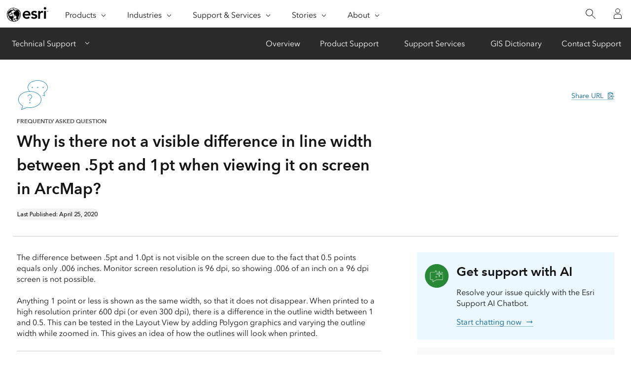

--- FILE ---
content_type: text/css; charset=UTF-8
request_url: https://support.esri.com/en-us/knowledge-base/static/css/components.css
body_size: 8282
content:
/*
 *  Copyright 2018 Adobe
 *
 *  Licensed under the Apache License, Version 2.0 (the "License");
 *  you may not use this file except in compliance with the License.
 *  You may obtain a copy of the License at
 *
 *      http://www.apache.org/licenses/LICENSE-2.0
 *
 *  Unless required by applicable law or agreed to in writing, software
 *  distributed under the License is distributed on an "AS IS" BASIS,
 *  WITHOUT WARRANTIES OR CONDITIONS OF ANY KIND, either express or implied.
 *  See the License for the specific language governing permissions and
 *  limitations under the License.
 */

  

 :root {
    /* breakpoints */
    --large:        90em;    /* 1440px */
    --medium:       72em;    /* 1152px */
    --small:        48em;    /* 768px */
    --extra-small:  29.75em; /* 476px */

    /* fluid font scale */
    --font--3: clamp(.625rem, .625rem + 0vw, .625rem);
    --font--2: clamp(.625rem, 0.568181818rem + 0.252525253vw, .75rem);
    --font--1: clamp(0.75rem, 0.693181818rem + 0.252525253vw, 0.875rem);
    --font-0:  clamp(0.875rem, 0.818181818rem + 0.252525253vw, 1rem);
    --font-1:  clamp(1rem, 0.943181818rem + 0.252525253vw, 1.125rem);
    --font-2:  clamp(1.125rem, 1.068181818rem + 0.252525253vw, 1.25rem);
    --font-3:  clamp(1.25rem, 1.079545455rem + 0.757575758vw, 1.625rem);
    --font-4:  clamp(1.625rem, 1.454545455rem + 0.757575758vw, 2rem);
    --font-5:  clamp(1.625rem, 1.227272727rem + 1.767676768vw, 2.5rem);
    --font-6:  clamp(2rem, 1.545454545rem + 2.02020202vw, 3rem);
    --font-7:  clamp(2.5rem, 2.045454545rem + 2.02020202vw, 3.5rem);
    --font-8:  clamp(2.5rem, 1.818181818rem + 3.03030303vw, 4rem);

    /* Spacing */
    --unit:  1rem; /* 16px */
    --space-px: calc(0.625 * var(--unit));  /*  10px */
    --space-1: calc(0.25 * 1rem);           /* 4px */
    --space-2: calc(0.5 * var(--unit));     /* 8px */
    --space-3: calc(0.75 * var(--unit));    /* 12px */
    --space-4: calc(1 * var(--unit));       /* 16px */
    --space-5: calc(1.25 * var(--unit));    /* 20px */
    --space-6: calc(1.5 * var(--unit));     /* 24px */
    --space-8: calc(2 * var(--unit));       /* 32px */
    --space-10: calc(2.5 * var(--unit));    /* 40px */
    --space-12: calc(3 * var(--unit));      /* 48px */
    --space-16: calc(4 * var(--unit));      /* 64px */
    --space-20: calc(5 * var(--unit));      /* 80px */
    --space-24: calc(6 * var(--unit));      /* 96px */
    --space-32: calc(8 * var(--unit));      /* 128px */
    --space-40: calc(10 * var(--unit));     /* 160px */
    --space-48: calc(12 * var(--unit));     /* 192px */
    --space-56: calc(14 * var(--unit));     /* 224px */
    --space-64: calc(16 * var(--unit));     /* 256px */
}

/* Font sizes */
/* Double stranded:
.font-size covers old Calcite Web,
.esri-font covers newer custom sizes */

.font-size--3, .esri-font--3   {
    font-size: var(--font--3); 
}
.font-size--2, .esri-font--2   {
    font-size: var(--font--2); 
}
.font-size--1, .esri-font--1   {
    font-size: var(--font--1); 
}
.font-size-0, .esri-font-0     {
    font-size: var(--font-0);
 }
.font-size-1, .esri-font-1     {
    font-size: var(--font-1);
 }
.font-size-2, .esri-font-2     {
    font-size: var(--font-2);
 }
.font-size-3, .esri-font-3     {
    font-size: var(--font-3);
 }
.font-size-4, .esri-font-4     {
    font-size: var(--font-4);
 }
.font-size-5, .esri-font-5     {
    font-size: var(--font-5);
 }
.font-size-6, .esri-font-6     {
    font-size: var(--font-6);
 }
.font-size-7, .esri-font-7     {
    font-size: var(--font-7);
 }
.font-size-8, .esri-font-8     {
    font-size: var(--font-8);
 }

/* Line-heights */
.esri-font--3, .esri-font--2, .esri-font--1, .esri-font-0, .esri-font-1, .esri-font-2, .font-size--3, .font-size--2, .font-size--1, .font-size-0, .font-size-1, .font-size-2 {
    line-height: 1.375;
}

.esri-font-3, .esri-font-4, .esri-font-5, .esri-font-6, .esri-font-7, .esri-font-8, .font-size-3, .font-size-4, .font-size-5, .font-size-6, .font-size-7, .font-size-8 {
    line-height: 1.375;
}

/* Font weight */
.esri-font-medium {
    font-weight: var(--calcite-font-weight-medium);
}

.esri-font-demi,
.esri-font-superbold {
    font-weight: var(--calcite-font-weight-bold);
}

.esri-font-weight-normal{
    font-weight: var(--calcite-font-weight-normal);
} 

.avenir-regular {
    font-weight: var(--calcite-font-weight-normal);
    font-style: normal;
  }
  
.avenir-light{
    font-weight: var(--calcite-font-weight-normal);
    font-style: normal;
}

.avenir-italic {
    font-weight: var(--calcite-font-weight-normal); 
    font-style: italic;
  }
  
  .avenir-light-italic {
    font-weight: var(--calcite-font-weight-normal);
    font-style: italic;
  }
  .avenir-demi {
    font-weight: var(--calcite-font-weight-medium);
    font-style: normal;
  }
  
  .avenir-demi-italic {
    font-weight: var(--calcite-font-weight-medium);
    font-style: italic;
  }

  .avenir-bold {
    font-weight: var(--calcite-font-weight-bold);
    font-style: normal;
  }
  
  .avenir-bold-italic {
    font-weight: var(--calcite-font-weight-bold);
    font-style: italic;
  }  


:root {
  --calcite-animation-timing: 550ms;
  --calcite-animation-delay: 50ms;
  --calcite-animation-easing: ease-in-out; }

@media (prefers-reduced-motion: reduce) {
  .calcite-animate {
    opacity: 1;
    animation: none; } }

@media (prefers-reduced-motion: no-preference) {
  .calcite-animate {
    opacity: 0;
    animation-fill-mode: both;
    animation-duration: var(--calcite-animation-timing); } }

.calcite-animate {
  animation-delay: var(--calcite-animation-delay);
  animation-timing-function: var(--calcite-animation-easing); }

.animate-slow {
  animation-duration: calc(var(--calcite-animation-timing) + 450ms); }

.animate-fast {
  animation-duration: calc(var(--calcite-animation-timing) - 200ms); }

.animate-delay__1x {
  animation-delay: calc(var(--calcite-animation-delay) * 1); }

.animate-delay__2x {
  animation-delay: calc(var(--calcite-animation-delay) * 2); }

.animate-delay__3x {
  animation-delay: calc(var(--calcite-animation-delay) * 3); }

.animate-delay__4x {
  animation-delay: calc(var(--calcite-animation-delay) * 4); }

.animate-delay__5x {
  animation-delay: calc(var(--calcite-animation-delay) * 5); }

.animate-delay__6x {
  animation-delay: calc(var(--calcite-animation-delay) * 6); }

.animate-out {
  animation-direction: reverse; }

.calcite-animate__in-left {
  animation-name: in-left; }

@-webkit-keyframes in-left {
  0% {
    opacity: 0;
    -webkit-transform: translate3D(var(--animate-distance, 5px), 0, 0);
    transform: translate3D(var(--animate-distance, 5px), 0, 0); }
  100% {
    opacity: 1;
    -webkit-transform: translate3D(0, 0, 0);
    transform: translate3D(0, 0, 0); } }

@keyframes in-left {
  0% {
    opacity: 0;
    -webkit-transform: translate3D(var(--animate-distance, 5px), 0, 0);
    transform: translate3D(var(--animate-distance, 5px), 0, 0); }
  100% {
    opacity: 1;
    -webkit-transform: translate3D(0, 0, 0);
    transform: translate3D(0, 0, 0); } }





:root {
  --calcite-ui-background-1: $blk-005;
  --calcite-ui-background: var(--calcite-ui-foreground-1); }

.calcite-theme-light {
  --calcite-ui-background-1: $blk-005;
  --calcite-ui-background: var(--calcite-ui-foreground-1); }

.calcite-theme-dark {
  --calcite-ui-background-1: $blk-190;
  --calcite-ui-background: var(--calcite-ui-foreground-1); }

.ui-text-1,
.text-blk-220 {
  color: var(--calcite-ui-text-1); }

.ui-text-2,
.text-blk-170 {
  color: var(--calcite-ui-text-2); }

.ui-text-3,
.text-blk-090 {
  color: var(--calcite-ui-text-3); }

.ui-background-1,
.background-blk-000 {
  background-color: var(--calcite-ui-foreground-1); }

.ui-background-2,
.background-blk-010 {
  background-color: var(--calcite-ui-foreground-2); }

.ui-background-3,
.background-blk-020 {
  background-color: var(--calcite-ui-foreground-3); }

.text-black {
  color: #151515; }

.text-white {
  color: #fff; }

.text-darker-gray,
.text-darkest-gray,
.text-off-black {
  color: var(--calcite-ui-text-2); }

.text-dark-gray,
.text-light-gray {
  color: var(--calcite-ui-text-3); }

.text-blue {
  color: var(--calcite-ui-info); }

.text-green {
  color: var(--calcite-ui-success); }

.text-red {
  color: var(--calcite-ui-danger); }


:root {
  --esri-ui-opacity00: rgba(53, 53, 53, 0);
  --esri-ui-opacity20: rgba(53, 53, 53, 0.2);
  --esri-ui-opacity40: rgba(53, 53, 53, 0.4);
  --esri-ui-opacity50: rgba(53, 53, 53, 0.5);
  --esri-ui-opacity80: rgba(53, 53, 53, 0.8);
  --esri-ui-opacity85: rgba(53, 53, 53, 0.85);
  --esri-ui-opacity90: rgba(53, 53, 53, 0.9);
  --esri-ui-opacity95: rgba(53, 53, 53, 0.95);
  --esri-ui-opacity97: rgba(53, 53, 53, 0.97);
  --esri-ui-opacity00-inverse: rgba(255, 255, 255, 0);
  --esri-ui-opacity20-inverse: rgba(255, 255, 255, 0.2);
  --esri-ui-opacity40-inverse: rgba(255, 255, 255, 0.4);
  --esri-ui-opacity50-inverse: rgba(255, 255, 255, 0.5);
  --esri-ui-opacity80-inverse: rgba(255, 255, 255, 0.8);
  --esri-ui-opacity85-inverse: rgba(255, 255, 255, 0.85);
  --esri-ui-opacity90-inverse: rgba(255, 255, 255, 0.9);
  --esri-ui-opacity95-inverse: rgba(255, 255, 255, 0.95);
  --esri-ui-opacity97-inverse: rgba(255, 255, 255, 0.97); }

.calcite-theme-light {
  --esri-ui-opacity00: rgba(53, 53, 53, 0);
  --esri-ui-opacity20: rgba(53, 53, 53, 0.2);
  --esri-ui-opacity40: rgba(53, 53, 53, 0.4);
  --esri-ui-opacity50: rgba(53, 53, 53, 0.5);
  --esri-ui-opacity80: rgba(53, 53, 53, 0.8);
  --esri-ui-opacity85: rgba(53, 53, 53, 0.85);
  --esri-ui-opacity90: rgba(53, 53, 53, 0.9);
  --esri-ui-opacity95: rgba(53, 53, 53, 0.95);
  --esri-ui-opacity97: rgba(53, 53, 53, 0.97);
  --esri-ui-opacity00-inverse: rgba(255, 255, 255, 0);
  --esri-ui-opacity20-inverse: rgba(255, 255, 255, 0.2);
  --esri-ui-opacity40-inverse: rgba(255, 255, 255, 0.4);
  --esri-ui-opacity50-inverse: rgba(255, 255, 255, 0.5);
  --esri-ui-opacity80-inverse: rgba(255, 255, 255, 0.8);
  --esri-ui-opacity85-inverse: rgba(255, 255, 255, 0.85);
  --esri-ui-opacity90-inverse: rgba(255, 255, 255, 0.9);
  --esri-ui-opacity95-inverse: rgba(255, 255, 255, 0.95);
  --esri-ui-opacity97-inverse: rgba(255, 255, 255, 0.97); }

.calcite-theme-dark {
  --esri-ui-opacity00: rgba(255, 255, 255, 0);
  --esri-ui-opacity20: rgba(255, 255, 255, 0.2);
  --esri-ui-opacity40: rgba(255, 255, 255, 0.4);
  --esri-ui-opacity50: rgba(255, 255, 255, 0.5);
  --esri-ui-opacity80: rgba(255, 255, 255, 0.8);
  --esri-ui-opacity85: rgba(255, 255, 255, 0.85);
  --esri-ui-opacity90: rgba(255, 255, 255, 0.9);
  --esri-ui-opacity95: rgba(255, 255, 255, 0.95);
  --esri-ui-opacity97: rgba(255, 255, 255, 0.97);
  --esri-ui-opacity00-inverse: rgba(53, 53, 53, 0);
  --esri-ui-opacity20-inverse: rgba(53, 53, 53, 0.2);
  --esri-ui-opacity40-inverse: rgba(53, 53, 53, 0.4);
  --esri-ui-opacity50-inverse: rgba(53, 53, 53, 0.5);
  --esri-ui-opacity80-inverse: rgba(53, 53, 53, 0.8);
  --esri-ui-opacity85-inverse: rgba(53, 53, 53, 0.85);
  --esri-ui-opacity90-inverse: rgba(53, 53, 53, 0.9);
  --esri-ui-opacity95-inverse: rgba(53, 53, 53, 0.95);
  --esri-ui-opacity97-inverse: rgba(53, 53, 53, 0.97); }



.featured {
  border-radius: 1.5em;
  color: var(--calcite-ui-text-1);
  background-color: var(--esri-ui-opacity85-inverse);
  padding: .25em 1em;
  position: absolute;
  top: 1.5em;
  inset-inline-end: 1.5em;
  letter-spacing: 1px;
  z-index: 10; }

.category {
  color: var(--calcite-ui-text-2);
  font-size: var(--font--2);
  font-weight: var(--calcite-font-weight-bold);
  text-transform: uppercase;
  background-color: var(--esri-ui-opacity85-inverse);
  padding: var(--space-2);
  line-height: 1;
  width: -moz-fit-content;
  width: fit-content; }
  .category--full-width {
    width: 100%; }
  .category--no-background {
    background-color: transparent; }



html {
  box-sizing: border-box;
  font-size: 100%;
  scroll-behavior: smooth;
  scroll-padding-top: calc(10vh + 60px);
  -webkit-text-size-adjust: none;
  text-size-adjust: none; }

*,
*::before,
*::after {
  box-sizing: inherit; }

body {
  min-height: 100vh;
  margin: 0;
  color: var(--calcite-ui-text-1);
  font: var(--calcite-font-weight-normal) var(--font-0)/1.375 var(--calcite-sans-family); }

h1,
h2,
h3,
h4,
h5,
h6 {
  font-weight: var(--calcite-font-weight-normal);
  margin: 0 0 var(--space-4);
  line-height: 1.375; }

h1 {
  font-size: var(--font-6); }

h2 {
  font-size: var(--font-4); }

h3 {
  font-size: var(--font-3); }

h4 {
  font-size: var(--font-2); }

h5 {
  font-size: var(--font-1); }

h6 {
  font-size: var(--font-0); }

small,
sup,
sub {
  font-size: var(--font--2); }

sub,
sup {
  line-height: 0;
  position: relative;
  vertical-align: baseline; }

sup {
  top: -0.5em; }

sub {
  bottom: -0.25em; }

p,
blockquote,
dl {
  margin-block-start: 0;
  margin-block-end: var(--space-4); }

dt {
  font-weight: var(--calcite-font-weight-bold);
  margin-top: var(--space-3); }

dt:first-child {
  margin-top: 0; }

dd {
  margin-inline-start: var(--space-3); }

ul, ol {
  font-size: var(--font-0);
  padding-inline-start: var(--space-5); }

a {
  color: var(--calcite-ui-brand);
  text-decoration: none; }
  a:hover, a:focus {
    color: var(--calcite-ui-brand-hover); }

article,
aside,
details,
figcaption,
figure,
footer,
header,
hgroup,
nav,
section,
summary {
  display: block; }

audio,
canvas,
video {
  display: inline-block; }

audio:not([controls]) {
  display: none;
  height: 0; }

blockquote {
  color: var(--calcite-ui-text-2);
  margin: var(--space-4) 0;
  font-size: var(--font-1);
  line-height: 1.375; }

blockquote p {
  font-size: var(--font-1);
  line-height: 1.375; }

code {
  color: var(--calcite-ui-text-2);
  background-color: var(--esri-ui-opacity85-inverse);
  padding: 0 .2rem; }

figure {
  margin: 0 0 var(--space-4); }

figcaption {
  margin: var(--space-1) 0 var(--space-4);
  color: var(--calcite-ui-text-3); }

[hidden],
.hidden,
.hide {
  display: none; }

svg:not(:root) {
  overflow: hidden; }

video,
img {
  max-width: 100%;
  height: auto; }

li.block {
  list-style: none; }

::placeholder {
  color: var(--calcite-ui-text-2); }

input:focus,
select:focus,
textarea:focus {
  border-color: var(--calcite-ui-border-input); }

fieldset {
  border: 0;
  margin: 0 0 var(--space-4); }

legend {
  margin-block-end: var(--space-1); }

label {
  display: block;
  margin-block-end: var(--space-1); }

input,
select,
textarea {
  position: relative;
  display: block;
  margin: var(--space-1) 0 0;
  height: var(--space-10);
  width: 100%;
  max-width: 100%;
  padding: 0 var(--space-1);
  font-family: inherit;
  font-size: var(--font--1);
  outline: none;
  border: 1px solid var(--calcite-ui-border-1);
  border-radius: 0;
  background-color: var(--calcite-ui-foreground-1);
  transition: border-color 150ms linear; }

select {
  width: auto; }

input[type="radio"],
input[type="checkbox"] {
  box-shadow: none;
  float: inline-start;
  width: var(--space-4);
  height: var(--space-4);
  margin-inline-start: .125rem;
  margin-inline-end: .5rem;
  transform: translateY(-0.075em); }

input[type="date"],
input[type="month"],
input[type="week"],
input[type="datetime"],
input[type="datetime-local"] {
  width: auto; }

input[type="submit"],
input[type="button"],
input[type="reset"],
input[type="disabled"] {
  width: auto; }

input[type="range"] {
  appearance: none;
  border: 1px solid transparent;
  background-color: transparent;
  box-shadow: none;
  margin-top: 0;
  padding: 0;
  cursor: pointer;
  z-index: 1;
  transition: all 0.25s ease; }

input[type="range"]::-webkit-slider-runnable-track {
  width: 100%;
  height: 2px;
  border-radius: 0;
  z-index: 2;
  background-color: var(--calcite-ui-border-1);
  transition: all 0.25s ease; }

input[type="range"]::-webkit-slider-thumb {
  height: 18px;
  width: 18px;
  border-radius: 50px;
  margin-top: -8px;
  cursor: pointer;
  background-color: var(--calcite-ui-foreground-1);
  border: 2px solid;
  border-color: var(--calcite-ui-border-input);
  z-index: 3;
  appearance: none;
  transition: all 0.25s ease; }

input[type="range"]::-webkit-slider-thumb:hover {
  background-color: var(--calcite-ui-brand);
  border-color: var(--calcite-ui-brand);
  box-shadow: 0 0 4px 1px var(--esri-ui-opacity85); }

input[type="range"]::-webkit-slider-thumb:focus,
input[type="range"]::-webkit-slider-thumb:active {
  background-color: var(--calcite-ui-brand);
  border-color: var(--calcite-ui-brand-hover);
  box-shadow: 0 0 4px 1px var(--calcite-link-blue-underline); }

textarea {
  padding: 0 var(--space-1);
  height: auto; }

.search-results--card {
  padding: var(--space-6);
  border: solid 1px var(--calcite-ui-border-1);
  background: var(--calcite-ui-foreground-2);
  width: fit-content; }
  .search-results--card-logo {
    display: flex;
    align-items: center;
    padding: var(--space-4) 0; }
    .search-results--card-logo img {
      max-height: 48px; }
    .search-results--card-logo p {
      margin: 0 var(--space-2);
      font-weight: var(--calcite-font-weight-bold); }
  .search-results--card p {
    color: var(--calcite-ui-text-3);
    font-size: var(--font--1); }
  .search-results--card h2, .search-results--card h3 {
    color: var(--calcite-ui-text-2);
    font-size: var(--font-0); }
  .search-results--card a, .search-results--card calcite-link {
    display: block;
    padding-bottom: var(--space-2);
    font-size: var(--font--1); }

hr {
  margin: var(--space-4) 0; }
  hr.separator {
    border-top: none;
    width: 40px;
    height: 2px;
    background-color: var(--theme-color); }
    @media (min-width: 72em) {
      hr.separator {
        width: 50px;
        height: 3px; } }
    hr.separator--thin {
      height: 1px;
      background-color: var(--calcite-ui-text-1); }
  hr.separator--bw {
    --theme-color: var(--calcite-ui-text-1); }
  hr.center,
  .text-center hr {
    margin-left: auto;
    margin-right: auto; }
  hr.full-width {
    width: 100%;
    background: none;
    border-top: 1px solid var(--calcite-ui-border-1); }

.padding--1 {
  padding: var(--space-1); }

.padding-x--1 {
  padding: 0 var(--space-1); }

.padding-y--1 {
  padding: var(--space-1) 0; }

.padding-top--1 {
  padding-top: var(--space-1); }

.padding-right--1 {
  padding-inline-end: var(--space-1); }

.padding-bottom--1 {
  padding-bottom: var(--space-1); }

.padding-left--1 {
  padding-inline-start: var(--space-1); }

.margin--1 {
  margin: var(--space-1); }

.margin-x--1 {
  margin: 0 var(--space-1); }

.margin-y--1 {
  margin: var(--space-1) 0; }

.margin-top--1 {
  margin-top: var(--space-1); }

.margin-right--1 {
  margin-inline-end: var(--space-1); }

.margin-bottom--1 {
  margin-bottom: var(--space-1); }

.margin-left--1 {
  margin-inline-start: var(--space-1); }

.padding--2 {
  padding: var(--space-2); }

.padding-x--2 {
  padding: 0 var(--space-2); }

.padding-y--2 {
  padding: var(--space-2) 0; }

.padding-top--2 {
  padding-top: var(--space-2); }

.padding-right--2 {
  padding-inline-end: var(--space-2); }

.padding-bottom--2 {
  padding-bottom: var(--space-2); }

.padding-left--2 {
  padding-inline-start: var(--space-2); }

.margin--2 {
  margin: var(--space-2); }

.margin-x--2 {
  margin: 0 var(--space-2); }

.margin-y--2 {
  margin: var(--space-2) 0; }

.margin-top--2 {
  margin-top: var(--space-2); }

.margin-right--2 {
  margin-inline-end: var(--space-2); }

.margin-bottom--2 {
  margin-bottom: var(--space-2); }

.margin-left--2 {
  margin-inline-start: var(--space-2); }

.padding--3 {
  padding: var(--space-3); }

.padding-x--3 {
  padding: 0 var(--space-3); }

.padding-y--3 {
  padding: var(--space-3) 0; }

.padding-top--3 {
  padding-top: var(--space-3); }

.padding-right--3 {
  padding-inline-end: var(--space-3); }

.padding-bottom--3 {
  padding-bottom: var(--space-3); }

.padding-left--3 {
  padding-inline-start: var(--space-3); }

.margin--3 {
  margin: var(--space-3); }

.margin-x--3 {
  margin: 0 var(--space-3); }

.margin-y--3 {
  margin: var(--space-3) 0; }

.margin-top--3 {
  margin-top: var(--space-3); }

.margin-right--3 {
  margin-inline-end: var(--space-3); }

.margin-bottom--3 {
  margin-bottom: var(--space-3); }

.margin-left--3 {
  margin-inline-start: var(--space-3); }

.padding--4 {
  padding: var(--space-4); }

.padding-x--4 {
  padding: 0 var(--space-4); }

.padding-y--4 {
  padding: var(--space-4) 0; }

.padding-top--4 {
  padding-top: var(--space-4); }

.padding-right--4 {
  padding-inline-end: var(--space-4); }

.padding-bottom--4 {
  padding-bottom: var(--space-4); }

.padding-left--4 {
  padding-inline-start: var(--space-4); }

.margin--4 {
  margin: var(--space-4); }

.margin-x--4 {
  margin: 0 var(--space-4); }

.margin-y--4 {
  margin: var(--space-4) 0; }

.margin-top--4 {
  margin-top: var(--space-4); }

.margin-right--4 {
  margin-inline-end: var(--space-4); }

.margin-bottom--4 {
  margin-bottom: var(--space-4); }

.margin-left--4 {
  margin-inline-start: var(--space-4); }

.padding--5 {
  padding: var(--space-5); }

.padding-x--5 {
  padding: 0 var(--space-5); }

.padding-y--5 {
  padding: var(--space-5) 0; }

.padding-top--5 {
  padding-top: var(--space-5); }

.padding-right--5 {
  padding-inline-end: var(--space-5); }

.padding-bottom--5 {
  padding-bottom: var(--space-5); }

.padding-left--5 {
  padding-inline-start: var(--space-5); }

.margin--5 {
  margin: var(--space-5); }

.margin-x--5 {
  margin: 0 var(--space-5); }

.margin-y--5 {
  margin: var(--space-5) 0; }

.margin-top--5 {
  margin-top: var(--space-5); }

.margin-right--5 {
  margin-inline-end: var(--space-5); }

.margin-bottom--5 {
  margin-bottom: var(--space-5); }

.margin-left--5 {
  margin-inline-start: var(--space-5); }

.padding--6 {
  padding: var(--space-6); }

.padding-x--6 {
  padding: 0 var(--space-6); }

.padding-y--6 {
  padding: var(--space-6) 0; }

.padding-top--6 {
  padding-top: var(--space-6); }

.padding-right--6 {
  padding-inline-end: var(--space-6); }

.padding-bottom--6 {
  padding-bottom: var(--space-6); }

.padding-left--6 {
  padding-inline-start: var(--space-6); }

.margin--6 {
  margin: var(--space-6); }

.margin-x--6 {
  margin: 0 var(--space-6); }

.margin-y--6 {
  margin: var(--space-6) 0; }

.margin-top--6 {
  margin-top: var(--space-6); }

.margin-right--6 {
  margin-inline-end: var(--space-6); }

.margin-bottom--6 {
  margin-bottom: var(--space-6); }

.margin-left--6 {
  margin-inline-start: var(--space-6); }

.padding--8 {
  padding: var(--space-8); }

.padding-x--8 {
  padding: 0 var(--space-8); }

.padding-y--8 {
  padding: var(--space-8) 0; }

.padding-top--8 {
  padding-top: var(--space-8); }

.padding-right--8 {
  padding-inline-end: var(--space-8); }

.padding-bottom--8 {
  padding-bottom: var(--space-8); }

.padding-left--8 {
  padding-inline-start: var(--space-8); }

.margin--8 {
  margin: var(--space-8); }

.margin-x--8 {
  margin: 0 var(--space-8); }

.margin-y--8 {
  margin: var(--space-8) 0; }

.margin-top--8 {
  margin-top: var(--space-8); }

.margin-right--8 {
  margin-inline-end: var(--space-8); }

.margin-bottom--8 {
  margin-bottom: var(--space-8); }

.margin-left--8 {
  margin-inline-start: var(--space-8); }

.padding--10 {
  padding: var(--space-10); }

.padding-x--10 {
  padding: 0 var(--space-10); }

.padding-y--10 {
  padding: var(--space-10) 0; }

.padding-top--10 {
  padding-top: var(--space-10); }

.padding-right--10 {
  padding-inline-end: var(--space-10); }

.padding-bottom--10 {
  padding-bottom: var(--space-10); }

.padding-left--10 {
  padding-inline-start: var(--space-10); }

.margin--10 {
  margin: var(--space-10); }

.margin-x--10 {
  margin: 0 var(--space-10); }

.margin-y--10 {
  margin: var(--space-10) 0; }

.margin-top--10 {
  margin-top: var(--space-10); }

.margin-right--10 {
  margin-inline-end: var(--space-10); }

.margin-bottom--10 {
  margin-bottom: var(--space-10); }

.margin-left--10 {
  margin-inline-start: var(--space-10); }

.padding--12 {
  padding: var(--space-12); }

.padding-x--12 {
  padding: 0 var(--space-12); }

.padding-y--12 {
  padding: var(--space-12) 0; }

.padding-top--12 {
  padding-top: var(--space-12); }

.padding-right--12 {
  padding-inline-end: var(--space-12); }

.padding-bottom--12 {
  padding-bottom: var(--space-12); }

.padding-left--12 {
  padding-inline-start: var(--space-12); }

.margin--12 {
  margin: var(--space-12); }

.margin-x--12 {
  margin: 0 var(--space-12); }

.margin-y--12 {
  margin: var(--space-12) 0; }

.margin-top--12 {
  margin-top: var(--space-12); }

.margin-right--12 {
  margin-inline-end: var(--space-12); }

.margin-bottom--12 {
  margin-bottom: var(--space-12); }

.margin-left--12 {
  margin-inline-start: var(--space-12); }

.padding--16 {
  padding: var(--space-16); }

.padding-x--16 {
  padding: 0 var(--space-16); }

.padding-y--16 {
  padding: var(--space-16) 0; }

.padding-top--16 {
  padding-top: var(--space-16); }

.padding-right--16 {
  padding-inline-end: var(--space-16); }

.padding-bottom--16 {
  padding-bottom: var(--space-16); }

.padding-left--16 {
  padding-inline-start: var(--space-16); }

.margin--16 {
  margin: var(--space-16); }

.margin-x--16 {
  margin: 0 var(--space-16); }

.margin-y--16 {
  margin: var(--space-16) 0; }

.margin-top--16 {
  margin-top: var(--space-16); }

.margin-right--16 {
  margin-inline-end: var(--space-16); }

.margin-bottom--16 {
  margin-bottom: var(--space-16); }

.margin-left--16 {
  margin-inline-start: var(--space-16); }

.padding--20 {
  padding: var(--space-20); }

.padding-x--20 {
  padding: 0 var(--space-20); }

.padding-y--20 {
  padding: var(--space-20) 0; }

.padding-top--20 {
  padding-top: var(--space-20); }

.padding-right--20 {
  padding-inline-end: var(--space-20); }

.padding-bottom--20 {
  padding-bottom: var(--space-20); }

.padding-left--20 {
  padding-inline-start: var(--space-20); }

.margin--20 {
  margin: var(--space-20); }

.margin-x--20 {
  margin: 0 var(--space-20); }

.margin-y--20 {
  margin: var(--space-20) 0; }

.margin-top--20 {
  margin-top: var(--space-20); }

.margin-right--20 {
  margin-inline-end: var(--space-20); }

.margin-bottom--20 {
  margin-bottom: var(--space-20); }

.margin-left--20 {
  margin-inline-start: var(--space-20); }

.padding--24 {
  padding: var(--space-24); }

.padding-x--24 {
  padding: 0 var(--space-24); }

.padding-y--24 {
  padding: var(--space-24) 0; }

.padding-top--24 {
  padding-top: var(--space-24); }

.padding-right--24 {
  padding-inline-end: var(--space-24); }

.padding-bottom--24 {
  padding-bottom: var(--space-24); }

.padding-left--24 {
  padding-inline-start: var(--space-24); }

.margin--24 {
  margin: var(--space-24); }

.margin-x--24 {
  margin: 0 var(--space-24); }

.margin-y--24 {
  margin: var(--space-24) 0; }

.margin-top--24 {
  margin-top: var(--space-24); }

.margin-right--24 {
  margin-inline-end: var(--space-24); }

.margin-bottom--24 {
  margin-bottom: var(--space-24); }

.margin-left--24 {
  margin-inline-start: var(--space-24); }

.padding--32 {
  padding: var(--space-32); }

.padding-x--32 {
  padding: 0 var(--space-32); }

.padding-y--32 {
  padding: var(--space-32) 0; }

.padding-top--32 {
  padding-top: var(--space-32); }

.padding-right--32 {
  padding-inline-end: var(--space-32); }

.padding-bottom--32 {
  padding-bottom: var(--space-32); }

.padding-left--32 {
  padding-inline-start: var(--space-32); }

.margin--32 {
  margin: var(--space-32); }

.margin-x--32 {
  margin: 0 var(--space-32); }

.margin-y--32 {
  margin: var(--space-32) 0; }

.margin-top--32 {
  margin-top: var(--space-32); }

.margin-right--32 {
  margin-inline-end: var(--space-32); }

.margin-bottom--32 {
  margin-bottom: var(--space-32); }

.margin-left--32 {
  margin-inline-start: var(--space-32); }

.padding--40 {
  padding: var(--space-40); }

.padding-x--40 {
  padding: 0 var(--space-40); }

.padding-y--40 {
  padding: var(--space-40) 0; }

.padding-top--40 {
  padding-top: var(--space-40); }

.padding-right--40 {
  padding-inline-end: var(--space-40); }

.padding-bottom--40 {
  padding-bottom: var(--space-40); }

.padding-left--40 {
  padding-inline-start: var(--space-40); }

.margin--40 {
  margin: var(--space-40); }

.margin-x--40 {
  margin: 0 var(--space-40); }

.margin-y--40 {
  margin: var(--space-40) 0; }

.margin-top--40 {
  margin-top: var(--space-40); }

.margin-right--40 {
  margin-inline-end: var(--space-40); }

.margin-bottom--40 {
  margin-bottom: var(--space-40); }

.margin-left--40 {
  margin-inline-start: var(--space-40); }

.padding--48 {
  padding: var(--space-48); }

.padding-x--48 {
  padding: 0 var(--space-48); }

.padding-y--48 {
  padding: var(--space-48) 0; }

.padding-top--48 {
  padding-top: var(--space-48); }

.padding-right--48 {
  padding-inline-end: var(--space-48); }

.padding-bottom--48 {
  padding-bottom: var(--space-48); }

.padding-left--48 {
  padding-inline-start: var(--space-48); }

.margin--48 {
  margin: var(--space-48); }

.margin-x--48 {
  margin: 0 var(--space-48); }

.margin-y--48 {
  margin: var(--space-48) 0; }

.margin-top--48 {
  margin-top: var(--space-48); }

.margin-right--48 {
  margin-inline-end: var(--space-48); }

.margin-bottom--48 {
  margin-bottom: var(--space-48); }

.margin-left--48 {
  margin-inline-start: var(--space-48); }

.padding--56 {
  padding: var(--space-56); }

.padding-x--56 {
  padding: 0 var(--space-56); }

.padding-y--56 {
  padding: var(--space-56) 0; }

.padding-top--56 {
  padding-top: var(--space-56); }

.padding-right--56 {
  padding-inline-end: var(--space-56); }

.padding-bottom--56 {
  padding-bottom: var(--space-56); }

.padding-left--56 {
  padding-inline-start: var(--space-56); }

.margin--56 {
  margin: var(--space-56); }

.margin-x--56 {
  margin: 0 var(--space-56); }

.margin-y--56 {
  margin: var(--space-56) 0; }

.margin-top--56 {
  margin-top: var(--space-56); }

.margin-right--56 {
  margin-inline-end: var(--space-56); }

.margin-bottom--56 {
  margin-bottom: var(--space-56); }

.margin-left--56 {
  margin-inline-start: var(--space-56); }

.padding--64 {
  padding: var(--space-64); }

.padding-x--64 {
  padding: 0 var(--space-64); }

.padding-y--64 {
  padding: var(--space-64) 0; }

.padding-top--64 {
  padding-top: var(--space-64); }

.padding-right--64 {
  padding-inline-end: var(--space-64); }

.padding-bottom--64 {
  padding-bottom: var(--space-64); }

.padding-left--64 {
  padding-inline-start: var(--space-64); }

.margin--64 {
  margin: var(--space-64); }

.margin-x--64 {
  margin: 0 var(--space-64); }

.margin-y--64 {
  margin: var(--space-64) 0; }

.margin-top--64 {
  margin-top: var(--space-64); }

.margin-right--64 {
  margin-inline-end: var(--space-64); }

.margin-bottom--64 {
  margin-bottom: var(--space-64); }

.margin-left--64 {
  margin-inline-start: var(--space-64); }

.icon-ui-svg,
.icons-ui-svg {
  fill: var(--theme-color);
  max-height: 64px;
  max-width: 64px; }
  .icon-ui-svg--base,
  .icons-ui-svg--base {
    fill: var(--theme-color); }

.calcite-container.calcite-theme-light, .calcite-container.calcite-theme-dark {
  background-color: var(--calcite-ui-background);
  color: var(--calcite-ui-text-1); }

.calcite-container.browser-width-90 .grid-container {
  width: 100%;
  margin-top: 0;
  max-width: 100vw; }
  .calcite-container.browser-width-90 .grid-container .video-background {
    padding-top: 0; }



.esri-table.table--border table tbody th,
.esri-table.table--border table tbody td {
  border: 1px solid var(--calcite-ui-border-1); }

.esri-table.table--columns table tr, .esri-table.table--columns table td, .esri-table.table--columns table th {
  border: 0; }

.esri-table.table--columns table tbody tr td:nth-child(even),
.esri-table.table--columns table tbody tr th:nth-child(even) {
  background: var(--calcite-ui-background); }

.esri-table.table--columns table tbody tr td:nth-child(odd),
.esri-table.table--columns table tbody tr th:nth-child(odd) {
  background: var(--calcite-ui-foreground-2); }

.esri-table.table--comparison table,
.esri-table .table-comparison table,
.esri-table .table--comparison table {
  border: 0; }
  .esri-table.table--comparison table tr:nth-of-type(even),
  .esri-table .table-comparison table tr:nth-of-type(even),
  .esri-table .table--comparison table tr:nth-of-type(even) {
    background: var(--calcite-ui-background); }
  .esri-table.table--comparison table tr:first-child,
  .esri-table .table-comparison table tr:first-child,
  .esri-table .table--comparison table tr:first-child {
    height: 87px; }
    .esri-table.table--comparison table tr:first-child th,
    .esri-table.table--comparison table tr:first-child td,
    .esri-table .table-comparison table tr:first-child th,
    .esri-table .table-comparison table tr:first-child td,
    .esri-table .table--comparison table tr:first-child th,
    .esri-table .table--comparison table tr:first-child td {
      font-size: var(--font-1);
      border: 1px solid var(--calcite-ui-border-1);
      border-top-color: var(--theme-color);
      border-top-width: 6px;
      max-width: 250px;
      padding-inline-start: var(--space-5); }
      .esri-table.table--comparison table tr:first-child th:first-child,
      .esri-table.table--comparison table tr:first-child td:first-child,
      .esri-table .table-comparison table tr:first-child th:first-child,
      .esri-table .table-comparison table tr:first-child td:first-child,
      .esri-table .table--comparison table tr:first-child th:first-child,
      .esri-table .table--comparison table tr:first-child td:first-child {
        font-size: var(--font-3);
        padding: 0;
        border-top: none;
        border-left: none;
        max-width: 250px; }
        [dir="rtl"] .esri-table.table--comparison table tr:first-child th:first-child, [dir="rtl"]
        .esri-table.table--comparison table tr:first-child td:first-child, [dir="rtl"]
        .esri-table .table-comparison table tr:first-child th:first-child, [dir="rtl"]
        .esri-table .table-comparison table tr:first-child td:first-child, [dir="rtl"]
        .esri-table .table--comparison table tr:first-child th:first-child, [dir="rtl"]
        .esri-table .table--comparison table tr:first-child td:first-child {
          border-top: none;
          border-right: none; }
      [dir="rtl"] .esri-table.table--comparison table tr:first-child th:last-child, [dir="rtl"]
      .esri-table.table--comparison table tr:first-child td:last-child, [dir="rtl"]
      .esri-table .table-comparison table tr:first-child th:last-child, [dir="rtl"]
      .esri-table .table-comparison table tr:first-child td:last-child, [dir="rtl"]
      .esri-table .table--comparison table tr:first-child th:last-child, [dir="rtl"]
      .esri-table .table--comparison table tr:first-child td:last-child {
        border-left: 1px solid var(--calcite-ui-border-1); }
  .esri-table.table--comparison table tr:not(:first-child),
  .esri-table .table-comparison table tr:not(:first-child),
  .esri-table .table--comparison table tr:not(:first-child) {
    height: 54px; }
    .esri-table.table--comparison table tr:not(:first-child) td,
    .esri-table.table--comparison table tr:not(:first-child) th,
    .esri-table .table-comparison table tr:not(:first-child) td,
    .esri-table .table-comparison table tr:not(:first-child) th,
    .esri-table .table--comparison table tr:not(:first-child) td,
    .esri-table .table--comparison table tr:not(:first-child) th {
      border-bottom: 1px solid var(--calcite-ui-border-1);
      padding-inline-start: 25px; }
    .esri-table.table--comparison table tr:not(:first-child) :first-child,
    .esri-table .table-comparison table tr:not(:first-child) :first-child,
    .esri-table .table--comparison table tr:not(:first-child) :first-child {
      max-width: 250px; }
    .esri-table.table--comparison table tr:not(:first-child) :not(first-child),
    .esri-table .table-comparison table tr:not(:first-child) :not(first-child),
    .esri-table .table--comparison table tr:not(:first-child) :not(first-child) {
      max-width: 250px; }
      .esri-table.table--comparison table tr:not(:first-child) :not(first-child) a,
      .esri-table .table-comparison table tr:not(:first-child) :not(first-child) a,
      .esri-table .table--comparison table tr:not(:first-child) :not(first-child) a {
        color: var(--calcite-ui-brand); }
        .esri-table.table--comparison table tr:not(:first-child) :not(first-child) a[href^="https://"]:after, .esri-table.table--comparison table tr:not(:first-child) :not(first-child) a[href^="http://"]:after,
        .esri-table .table-comparison table tr:not(:first-child) :not(first-child) a[href^="https://"]:after,
        .esri-table .table-comparison table tr:not(:first-child) :not(first-child) a[href^="http://"]:after,
        .esri-table .table--comparison table tr:not(:first-child) :not(first-child) a[href^="https://"]:after,
        .esri-table .table--comparison table tr:not(:first-child) :not(first-child) a[href^="http://"]:after {
          background-image: url([data-uri]);
          content: '';
          position: relative;
          top: 1px;
          left: 4px;
          display: inline-block;
          height: 14px;
          width: 14px; }
          [dir="rtl"] .esri-table.table--comparison table tr:not(:first-child) :not(first-child) a[href^="https://"]:after, [dir="rtl"] .esri-table.table--comparison table tr:not(:first-child) :not(first-child) a[href^="http://"]:after, [dir="rtl"]
          .esri-table .table-comparison table tr:not(:first-child) :not(first-child) a[href^="https://"]:after, [dir="rtl"]
          .esri-table .table-comparison table tr:not(:first-child) :not(first-child) a[href^="http://"]:after, [dir="rtl"]
          .esri-table .table--comparison table tr:not(:first-child) :not(first-child) a[href^="https://"]:after, [dir="rtl"]
          .esri-table .table--comparison table tr:not(:first-child) :not(first-child) a[href^="http://"]:after {
            right: 4px; }
        .esri-table.table--comparison table tr:not(:first-child) :not(first-child) a[href^="https://www.esri"]:after, .esri-table.table--comparison table tr:not(:first-child) :not(first-child) a[href^="http://www.esri"]:after,
        .esri-table .table-comparison table tr:not(:first-child) :not(first-child) a[href^="https://www.esri"]:after,
        .esri-table .table-comparison table tr:not(:first-child) :not(first-child) a[href^="http://www.esri"]:after,
        .esri-table .table--comparison table tr:not(:first-child) :not(first-child) a[href^="https://www.esri"]:after,
        .esri-table .table--comparison table tr:not(:first-child) :not(first-child) a[href^="http://www.esri"]:after {
          content: none; }
        .esri-table.table--comparison table tr:not(:first-child) :not(first-child) a[href$=".pdf"]:after, .esri-table.table--comparison table tr:not(:first-child) :not(first-child) a[href$=".doc"]:after,
        .esri-table .table-comparison table tr:not(:first-child) :not(first-child) a[href$=".pdf"]:after,
        .esri-table .table-comparison table tr:not(:first-child) :not(first-child) a[href$=".doc"]:after,
        .esri-table .table--comparison table tr:not(:first-child) :not(first-child) a[href$=".pdf"]:after,
        .esri-table .table--comparison table tr:not(:first-child) :not(first-child) a[href$=".doc"]:after {
          background-image: url([data-uri]);
          content: '';
          position: relative;
          top: 1px;
          left: 4px;
          display: inline-block;
          height: 14px;
          width: 14px; }
          [dir="rtl"] .esri-table.table--comparison table tr:not(:first-child) :not(first-child) a[href$=".pdf"]:after, [dir="rtl"] .esri-table.table--comparison table tr:not(:first-child) :not(first-child) a[href$=".doc"]:after, [dir="rtl"]
          .esri-table .table-comparison table tr:not(:first-child) :not(first-child) a[href$=".pdf"]:after, [dir="rtl"]
          .esri-table .table-comparison table tr:not(:first-child) :not(first-child) a[href$=".doc"]:after, [dir="rtl"]
          .esri-table .table--comparison table tr:not(:first-child) :not(first-child) a[href$=".pdf"]:after, [dir="rtl"]
          .esri-table .table--comparison table tr:not(:first-child) :not(first-child) a[href$=".doc"]:after {
            right: 4px; }
        .esri-table.table--comparison table tr:not(:first-child) :not(first-child) a:hover,
        .esri-table .table-comparison table tr:not(:first-child) :not(first-child) a:hover,
        .esri-table .table--comparison table tr:not(:first-child) :not(first-child) a:hover {
          color: var(--calcite-ui-brand-hover);
          text-decoration: none; }
          .esri-table.table--comparison table tr:not(:first-child) :not(first-child) a:hover[href^="https://"]:after, .esri-table.table--comparison table tr:not(:first-child) :not(first-child) a:hover[href^="http://"]:after,
          .esri-table .table-comparison table tr:not(:first-child) :not(first-child) a:hover[href^="https://"]:after,
          .esri-table .table-comparison table tr:not(:first-child) :not(first-child) a:hover[href^="http://"]:after,
          .esri-table .table--comparison table tr:not(:first-child) :not(first-child) a:hover[href^="https://"]:after,
          .esri-table .table--comparison table tr:not(:first-child) :not(first-child) a:hover[href^="http://"]:after {
            background-image: url([data-uri]); }
          .esri-table.table--comparison table tr:not(:first-child) :not(first-child) a:hover[href$=".pdf"]:after, .esri-table.table--comparison table tr:not(:first-child) :not(first-child) a:hover[href$=".doc"]:after,
          .esri-table .table-comparison table tr:not(:first-child) :not(first-child) a:hover[href$=".pdf"]:after,
          .esri-table .table-comparison table tr:not(:first-child) :not(first-child) a:hover[href$=".doc"]:after,
          .esri-table .table--comparison table tr:not(:first-child) :not(first-child) a:hover[href$=".pdf"]:after,
          .esri-table .table--comparison table tr:not(:first-child) :not(first-child) a:hover[href$=".doc"]:after {
            background-image: url([data-uri]); }
    [dir="rtl"] .esri-table.table--comparison table tr:not(:first-child):last-child, [dir="rtl"]
    .esri-table .table-comparison table tr:not(:first-child):last-child, [dir="rtl"]
    .esri-table .table--comparison table tr:not(:first-child):last-child {
      border-left: 1px solid var(--calcite-ui-border-1); }
  .esri-table.table--comparison table:nth-child(even) td,
  .esri-table .table-comparison table:nth-child(even) td,
  .esri-table .table--comparison table:nth-child(even) td {
    background-color: var(--calcite-ui-foreground-1); }

.esri-table {
  overflow-x: auto; }

.esri-table table {
  width: 100%;
  background-color: var(--calcite-ui-foreground-1);
  color: var(--calcite-ui-text-1);
  border-collapse: collapse;
  border-spacing: 0;
  border: 1px solid var(--calcite-ui-border-1);
  text-align: start;
  overflow: auto;
  font-size: var(--font--1); }
  .esri-table table > thead {
    background-color: var(--calcite-ui-background);
    border-bottom: 1px solid var(--calcite-ui-border-1); }
  .esri-table table > tbody {
    overflow: auto;
    width: 100%; }
  .esri-table table > tfoot {
    background-color: var(--calcite-ui-background);
    border-top: 1px solid var(--calcite-ui-border-1); }
  .esri-table table th, .esri-table table td {
    border-left: 1px solid var(--calcite-ui-border-1);
    border-right: 1px solid var(--calcite-ui-border-1);
    padding: var(--space-2);
    text-align: start; }
  .esri-table table tr {
    border-bottom: 1px solid var(--calcite-ui-border-1);
    text-align: left; }
    .esri-table table tr:last-child {
      border-bottom: none; }
  .esri-table table caption {
    color: var(--calcite-ui-text-2);
    background-color: var(--calcite-ui-foreground-1);
    caption-side: bottom;
    padding: var(--space-2) var(--space-3); }
  .esri-table table th {
    font-weight: var(--calcite-font-weight-medium);
    font-size: var(--font-0); }

.esri-table.table--no-table table,
.esri-table .table-no-table table,
.esri-table .table--no-table table {
  width: auto;
  border: 0; }

.esri-table.table--no-table thead, .esri-table.table--no-table tbody, .esri-table.table--no-table tr, .esri-table.table--no-table th, .esri-table.table--no-table td,
.esri-table .table-no-table thead,
.esri-table .table-no-table tbody,
.esri-table .table-no-table tr,
.esri-table .table-no-table th,
.esri-table .table-no-table td,
.esri-table .table--no-table thead,
.esri-table .table--no-table tbody,
.esri-table .table--no-table tr,
.esri-table .table--no-table th,
.esri-table .table--no-table td {
  border: 0; }

.esri-table.table--plain table tr, .esri-table.table--plain table th, .esri-table.table--plain table td,
.esri-table .table--plain table tr,
.esri-table .table--plain table th,
.esri-table .table--plain table td,
.esri-table .table-plain table tr,
.esri-table .table-plain table th,
.esri-table .table-plain table td {
  border: 0; }

.esri-table.table--rows table,
.esri-table .table-events table,
.esri-table .table--rows table {
  border: 0; }
  .esri-table.table--rows table th, .esri-table.table--rows table td,
  .esri-table .table-events table th,
  .esri-table .table-events table td,
  .esri-table .table--rows table th,
  .esri-table .table--rows table td {
    border: 0; }

.esri-table.table--stripped table tbody tr:nth-child(odd) td,
.esri-table.table--stripped table tbody tr:nth-child(odd) th,
.esri-table.table--striped table tbody tr:nth-child(odd) td,
.esri-table.table--striped table tbody tr:nth-child(odd) th,
.esri-table.table-striped table tbody tr:nth-child(odd) td,
.esri-table.table-striped table tbody tr:nth-child(odd) th {
  background: var(--calcite-ui-background); }

.esri-table.table--stripped table tbody tr:nth-child(even) td,
.esri-table.table--stripped table tbody tr:nth-child(even) th,
.esri-table.table--striped table tbody tr:nth-child(even) td,
.esri-table.table--striped table tbody tr:nth-child(even) th,
.esri-table.table-striped table tbody tr:nth-child(even) td,
.esri-table.table-striped table tbody tr:nth-child(even) th {
  background: var(--calcite-ui-foreground-2); }

.cmp-list__item article {
  display: flex;
  flex-direction: column; }

.esri-image {
  margin-block-end: var(--space-4); }

.esri-image [src$=".svg"],
.esri-image svg {
  max-width: 64px; }

.cmp-image__title {
  font-size: var(--font--1);
  color: var(--calcite-ui-text-3); }

.esri-image.tab--icon {
  display: block;
  width: 48px;
  margin: 0 auto 10px; }

/* main styles for Esri Text component*/
/* works with text-pairings.css */
:root {
  --category-size: var(--font--2);
  --title-size: var(--font-4);
  --subtitle-size: var(--font-2);
  --description-size: var(--font-0); }

.esri-text-container {
  max-width: 80ch;
  word-break: break-word; }
  .text-center .esri-text-container,
  .centered-text .esri-text-container,
  .hbgv2-text--centered .esri-text-container {
    margin-inline: auto; }

.esri-text__category {
  margin-block-start: var(--space-2);
  margin-block-end: var(--space-2);
  font-weight: var(--calcite-font-weight-bold);
  text-transform: uppercase;
  color: var(--calcite-ui-text-2);
  font-size: var(--category-size); }

.esri-text__title {
  color: var(--calcite-ui-text-1);
  font-size: var(--title-size);
  margin-bottom: var(--space-2); }

.esri-text__subtitle {
  color: var(--calcite-ui-text-2);
  font-size: var(--subtitle-size); }

.esri-text__description {
  color: var(--calcite-ui-text-1);
  font-size: var(--description-size); }

.esri-text__iconContainer img,
.esri-text__iconContainer svg,
.esri-text__iconContainer .icon-ui-svg,
.esri-text__iconContainer .icons-ui-svg {
  inline-size: 48px;
  block-size: 48px; }

/* Modifies esri-text code */
:where(.size-3, .size-4) .esri-text__category {
    --category-size: var(--font--2);
}

:where(.size-5, .size-6, .size-7) .esri-text__category {
    --category-size: var(--font--1);
}

:where(.size-8) .esri-text__category {
    --category-size: var(--font-0);
}

:where(.size-3) .esri-text__title {
    --title-size: var(--font-3);
}

:where(.size-4) .esri-text__title {
    --title-size: var(--font-4);
}

:where(.size-5) .esri-text__title {
    --title-size: var(--font-5);
}

:where(.size-6) .esri-text__title {
    --title-size: var(--font-6);
}

:where(.size-7) .esri-text__title {
    --title-size: var(--font-7);
}

:where(.size-8) .esri-text__title {
    --title-size: var(--font-8);
}

:where(.size-3) .esri-text__subtitle {
    --subtitle-size: var(--font-1);
}

:where(.size-4) .esri-text__subtitle {
    --subtitle-size: var(--font-2);
}

:where(.size-5, .size-6) .esri-text__subtitle {
    --subtitle-size: var(--font-3);
}

:where(.size-7, .size-8) .esri-text__subtitle {
    --subtitle-size: var(--font-4);
}

:where(.size-3, .size-4) .esri-text__description {
    --description-size: var(--font-0);
}

:where(.size-5) .esri-text__description {
    --description-size: var(--font-1);
}

:where(.size-6, .size-7, .size-8) .esri-text__description {
    --description-size: var(--font-2);
}

:where(.size-6, .size-7, .size-8) .esri-text__iconContainer :is(img, svg, .icon-ui-svg, .icons-ui-svg) {
    inline-size: 64px;
    block-size: 64px;
}
.esri-container.bg--parallax > div {
  background-attachment: fixed; }

.esri-container.bg--top-left > div, .esri-container.bg--top-right > div, .esri-container.bg--bottom-left > div, .esri-container.bg--bottom-right > div {
  background-size: auto !important; }

.esri-container.bg--top-left > div {
  background-position: top left; }

.esri-container.bg--top-right > div {
  background-position: top right; }

.esri-container.bg--bottom-left > div {
  background-position: bottom left; }

.esri-container.bg--bottom-right > div {
  background-position: bottom right; }



--- FILE ---
content_type: text/css; charset=UTF-8
request_url: https://support.esri.com/en-us/knowledge-base/static/css/technical-site.css
body_size: 1690
content:
.esri-technical .svg {
    filter: invert(30%) sepia(98%) saturate(1144%) hue-rotate(176deg)
        brightness(95%) contrast(103%);
    width: 64px;
    height: 64px;
}
.info-icon {
    color: var(--calcite-ui-brand);
}
.esri-table table tr {
    --calcite-ui-border-1: #dfdfdf;
}
.esri-technical .esri-text__iconContainer {
    display: flex;
    justify-content: space-between;
}
.esri-technical .esri-text__iconContainer .sharelinks {
    display: flex;
}
.esri-technical
    .esri-text__iconContainer
    .sharelinks
    calcite-link:not(:nth-child(1)) {
    padding-inline-start: var(--space-4);
}

.esri-technical-header {
    border-bottom: 1px solid var(--calcite-ui-border-1);
}
.esri-technical-header-content {
    width: 85%;
}
@media (min-width: 760px) {
    .esri-technical-header-content {
        width: 60%;
    }
}
.esri-technical-header-content calcite-chip {
    margin-inline-end: var(--space-4);
}

.esri-technical-info-details .kaltura-video {
    aspect-ratio: 16 / 9;
    width: 100%;
}

.esri-technical-info-text section h2 {
    font-size: var(--font-3);
    margin: var(--space-12) 0 var(--space-2);
}

.esri-technical-info-text section h2:first-of-type {
    margin-block-start: var(--space-4);
}

.esri-technical-info-details section {
    padding: 0 0 var(--space-1) 0;
}
.esri-technical-info-details section img {
    padding: var(--space-2) 0 var(--space-8);
}
.esri-technical-info-details section ul,
.esri-technical-info-details section ol {
    padding-inline-start: var(--space-8);
}

.esri-technical-info-details section .note {
    border: 1px solid #77bde7;
    padding: var(--space-4);
    background: #c7eaff;
    margin: var(--space-4) 0;
}
.esri-technical-info-details section .note span {
    display: block;
    margin-bottom: var(--space-2);
}
.esri-technical-info-details section .note.warning {
    border: 1px solid var(--calcite-ui-warning);
    background: #fff7cc;
    text-align: left;
}
.esri-technical-info-details section .note.error {
    border: 1px solid var(--calcite-ui-danger);
    background: #ffc6bf;
}
.esri-technical-info-details section .note.code {
    border: 1px solid var(--calcite-ui-border-1);
    background: var(--calcite-ui-foreground-2);
}
.esri-technical-info-details section .note.code code {
    background-color: transparent;
}

.esri-technical-info-caption {
    padding: var(--space-8) 0 var(--space-4) 0;
    margin-block-start: var(--space-6);
    font-size: var(--calcite-font-size--1);
    border-top: 1px solid var(--calcite-ui-border-1);
}
.esri-technical-info-caption ul li {
    font-size: var(--calcite-font-size--1);
}
.calcite-button-wrap {
    display: inline-block;
    white-space: nowrap;
}

/* in the master */
.esri-technical-info-contact {
    margin: var(--space-4) 0 var(--space-16);
    padding-block-end: var(--space-10);
    background:  #edf8ff;
}

.esri-technical-info-contact .feedback-section {
    justify-content: center;
    display: flex;
    border-bottom: 1px solid var(--calcite-ui-border-1);
    padding-bottom: var(--space-6);
    flex-direction: column;
    align-items: center;
}
@media (min-width: 760px) {
    .esri-technical-info-contact .feedback-section {
        flex-direction: row;
    }
}
.esri-technical-info-contact .feedback-section span {
    margin-right: var(--space-4);
}
.esri-technical-info-contact .feedback-section .feedback-section-click {
    text-align: center;
}
@media (min-width: 760px) {
    .esri-technical-info-contact .feedback-section .feedback-section-click {
        border-right: 1px solid var(--calcite-ui-border-1);
        padding-inline-end: var(--space-8);
    }
}
.esri-technical-info-contact .feedback-section .feedback-section-email {
    text-align: center;
    padding-top: var(--space-3);
}
@media (min-width: 760px) {
    .esri-technical-info-contact .feedback-section .feedback-section-email {
        padding-inline-start: var(--space-8);
        padding-top: 0;
    }
}
.esri-technical-info-contact .more-help-section {
    display: flex;
    justify-content: center;
    flex-direction: column;
}

@media (min-width: 760px) {
    .esri-technical-info-contact .more-help-section {
        flex-direction: row;
    }
}

.esri-technical-info-contact .more-help-section div {
    flex-basis: 50%;
    text-align: center;
    padding-block-start:var(--space-10);
}

.esri-technical-info-contact .more-help-section img,
.esri-technical-info-contact .more-help-section svg {
    width: 48px;
    fill: var(--theme-color-secondary);
}

/* master */
.notification-sidebar{
    padding: var(--space-6) var(--space-6) var(--space-6) var(--space-4);
    display: flex;
    flex-direction: row; 
    background: #EBF8FF;
    margin-block-end: var(--space-4);
}
.notification-sidebar svg{
    height:48px;
    width: auto;
    margin-right: var(--space-4);
}
.notification-sidebar h3{
    line-height: 1.2;
    font-weight: var(--calcite-font-weight-bold);
}
.notification-sidebar calcite-link{
    display:none;
}

@media (min-width: 860px) {
    .notification-sidebar .download-icons{
        display:none;
    }
    .notification-sidebar calcite-link{
        display:block;
    }
}

.esri-technical-info-sidebar {
    padding: var(--space-6);
    background: #f8f8f8;
}

.esri-technical-info-sidebar .article-type-wrapper .article-type {
    display: flex;
    border-bottom: 1px solid var(--calcite-ui-border-1);
    padding: var(--space-6) 0;
}
.esri-technical-info-sidebar
    .article-type-wrapper
    .article-type
    .esri-text__icon {
    margin-top: var(--space-2);
}
.esri-technical-info-sidebar .article-type-wrapper .article-type:last-of-type {
    margin: 0 var(--space-6) var(--space-8) 0;
    border-bottom: none;
}
.esri-technical-info-sidebar .article-type-wrapper .article-type-text {
    margin-inline-start: var(--space-2);
}
.esri-technical-info-sidebar .article-type-wrapper .article-type p {
    margin-bottom: 0;
}
.esri-technical-info-sidebar .related-info-wrapper {
    display: flex;
    margin: var(--space-6) 0 0;
    flex-direction: column;
}
@media (min-width: 640px) and (max-width: 860px) {
    .esri-technical-info-sidebar .related-info-wrapper {
        flex-direction: row;
    }
}
@media (min-width: 1280px) {
    .esri-technical-info-sidebar .related-info-wrapper {
        flex-direction: row;
    }
}

@media (min-width: 640px) {
    .esri-technical-info-sidebar .related-info-wrapper .related-info-content {
        margin-inline-end: var(--space-4);
        flex-basis: 33%;
    }
}
@media (min-width: 640px) {
    .esri-technical-info-sidebar
        .related-info-wrapper
        .related-info-content:last-of-type {
        margin-inline-end: 0;
    }
}

.esri-technical-info-sidebar .related-info-wrapper .related-info-content calcite-link{
  display:block;
  margin-block-end: var(--space-2);
}

.bug-article-table tr td calcite-icon {
    margin-top: -4px;
    display: inline-block;
    vertical-align: middle;
}

.stepsToReproduce-title {
    display: none;
}

.esri-technical-info-sidebar .related-info-wrapper .related-info-content calcite-link{
    display:block;
    margin-block-end: var(--space-2);
  }
  
  .esri-technical-relatedLinks ul{
    padding-inline-start: 0;
  }
  
  .esri-technical-relatedLinks ul li{
    list-style: none;
      padding-inline-start: 0;
      padding-block-end: var(--space-4);
  }


  /* test code */

.esri-technical-container {
  display: grid;
  grid-template-columns: 61% 33%;
  grid-gap: 70px;
  row-gap:40px;
  margin: 0;
  justify-content: space-between;
}

.esri-technical-container .leftcontent {
  grid-row-start: 1;
  grid-row-end: 2;
}

.esri-technical-container .rightcontent {
  grid-row-start: 1;
  grid-row-end: 3;
}

pre{
    text-wrap: wrap;
    padding: 10px;
    margin: 20px 0;
    margin-left: 0 !important;
}
@media (max-width:860px){
  .esri-technical-container {
    display: block;
    }
    .esri-technical-container .item{
        margin-block-end:40px;
    }
}


--- FILE ---
content_type: text/javascript
request_url: https://webapps-cdn.esri.com/CDN/react/support-ai-chatbot/static/js/support-ai-chatbot.js
body_size: 206833
content:
/*! For license information please see support-ai-chatbot.js.LICENSE.txt */
(()=>{var e={8:(e,t,n)=>{"use strict";n.r(t),n.d(t,{messages:()=>r});var r={disclaimer:"Cet agent conversationnel basé sur l’IA est susceptible de commettre des erreurs. Vérifiez les informations fournies.",title:"<b>Agent conversationnel basé sur l’IA</b> du support Esri","loader-message-1":"Traitement de votre demande...","loader-message-2":"Traitement en cours...","loader-message-3":"Compilation d’une réponse...","loader-message-4":"Finalisation...",greeting:"Bonjour ! Je suis l’agent conversationnel basé sur l’IA du support Esri, un assistant numérique conçu pour vous aider à résoudre les problèmes liés à ArcGIS et pour répondre à toute question technique que vous pourriez vous poser. Pour plus d’informations sur mes capacités, cliquez sur l’icône représentant un point d’interrogation en haut de notre discussion.","how-can-i-help":"Comment puis-je vous aider aujourd’hui ?",instructions:"Saisissez votre question","please-read":"Bonjour ! Avant de commencer, prenez quelques instants pour lire les conditions générales importantes suivantes relatives à l’utilisation de l’agent conversationnel basé sur l’IA du support Esri.","terms-and-conditions":'Il convient de noter que, lorsque vous utilisez l’agent conversationnel basé sur l’IA du support Esri, les informations que vous fournissez sous soumises à la <a href="https://www.esri.com/en-us/privacy/privacy-statements/privacy-statement" target="_blank" rel="noreferrer">déclaration de confidentialité d’Esri</a> et sont enregistrées et partagées avec le fournisseur de services d’Esri à des fins de support et d’amélioration de cette fonctionnalité de discussion. En cliquant sur Accepter, vous confirmez avoir compris et accepter ces conditions générales.',agree:"Accepter",decline:"Refuser","sign-in":"Se connecter","please-sign-in":"Connectez-vous pour commencer à discuter avec l’agent conversationnel basé sur l’IA du support Esri.","download-app":'Vous pouvez également télécharger l’application pour accéder à l’agent conversationnel à tout moment. <a href="https://support.esri.com/en-us/app" target="_blank" rel="noreferrer" >Téléchargez-la dès à présent !</a>',"ai-error-message":"Désolé. J’ai rencontré un problème lors du traitement de votre demande. Réessayez dans quelques instants.","thank-you-for-feedback":"Merci pour vos commentaires","why-did-you-choose-this-rating":"Pourquoi avez-vous choisi cette évaluation ?","provide-additional-feedback":"Envoyer des commentaires supplémentaires",submit:"Envoyer"}},14:(e,t,n)=>{"use strict";var r=n(540);function a(e){for(var t="https://reactjs.org/docs/error-decoder.html?invariant="+e,n=1;n<arguments.length;n++)t+="&args[]="+encodeURIComponent(arguments[n]);return"Minified React error #"+e+"; visit "+t+" for the full message or use the non-minified dev environment for full errors and additional helpful warnings."}var o=Object.prototype.hasOwnProperty,i=/^[:A-Z_a-z\u00C0-\u00D6\u00D8-\u00F6\u00F8-\u02FF\u0370-\u037D\u037F-\u1FFF\u200C-\u200D\u2070-\u218F\u2C00-\u2FEF\u3001-\uD7FF\uF900-\uFDCF\uFDF0-\uFFFD][:A-Z_a-z\u00C0-\u00D6\u00D8-\u00F6\u00F8-\u02FF\u0370-\u037D\u037F-\u1FFF\u200C-\u200D\u2070-\u218F\u2C00-\u2FEF\u3001-\uD7FF\uF900-\uFDCF\uFDF0-\uFFFD\-.0-9\u00B7\u0300-\u036F\u203F-\u2040]*$/,s={},l={};function c(e){return!!o.call(l,e)||!o.call(s,e)&&(i.test(e)?l[e]=!0:(s[e]=!0,!1))}function u(e,t,n,r,a,o,i){this.acceptsBooleans=2===t||3===t||4===t,this.attributeName=r,this.attributeNamespace=a,this.mustUseProperty=n,this.propertyName=e,this.type=t,this.sanitizeURL=o,this.removeEmptyString=i}var d={};"children dangerouslySetInnerHTML defaultValue defaultChecked innerHTML suppressContentEditableWarning suppressHydrationWarning style".split(" ").forEach(function(e){d[e]=new u(e,0,!1,e,null,!1,!1)}),[["acceptCharset","accept-charset"],["className","class"],["htmlFor","for"],["httpEquiv","http-equiv"]].forEach(function(e){var t=e[0];d[t]=new u(t,1,!1,e[1],null,!1,!1)}),["contentEditable","draggable","spellCheck","value"].forEach(function(e){d[e]=new u(e,2,!1,e.toLowerCase(),null,!1,!1)}),["autoReverse","externalResourcesRequired","focusable","preserveAlpha"].forEach(function(e){d[e]=new u(e,2,!1,e,null,!1,!1)}),"allowFullScreen async autoFocus autoPlay controls default defer disabled disablePictureInPicture disableRemotePlayback formNoValidate hidden loop noModule noValidate open playsInline readOnly required reversed scoped seamless itemScope".split(" ").forEach(function(e){d[e]=new u(e,3,!1,e.toLowerCase(),null,!1,!1)}),["checked","multiple","muted","selected"].forEach(function(e){d[e]=new u(e,3,!0,e,null,!1,!1)}),["capture","download"].forEach(function(e){d[e]=new u(e,4,!1,e,null,!1,!1)}),["cols","rows","size","span"].forEach(function(e){d[e]=new u(e,6,!1,e,null,!1,!1)}),["rowSpan","start"].forEach(function(e){d[e]=new u(e,5,!1,e.toLowerCase(),null,!1,!1)});var f=/[\-:]([a-z])/g;function p(e){return e[1].toUpperCase()}"accent-height alignment-baseline arabic-form baseline-shift cap-height clip-path clip-rule color-interpolation color-interpolation-filters color-profile color-rendering dominant-baseline enable-background fill-opacity fill-rule flood-color flood-opacity font-family font-size font-size-adjust font-stretch font-style font-variant font-weight glyph-name glyph-orientation-horizontal glyph-orientation-vertical horiz-adv-x horiz-origin-x image-rendering letter-spacing lighting-color marker-end marker-mid marker-start overline-position overline-thickness paint-order panose-1 pointer-events rendering-intent shape-rendering stop-color stop-opacity strikethrough-position strikethrough-thickness stroke-dasharray stroke-dashoffset stroke-linecap stroke-linejoin stroke-miterlimit stroke-opacity stroke-width text-anchor text-decoration text-rendering underline-position underline-thickness unicode-bidi unicode-range units-per-em v-alphabetic v-hanging v-ideographic v-mathematical vector-effect vert-adv-y vert-origin-x vert-origin-y word-spacing writing-mode xmlns:xlink x-height".split(" ").forEach(function(e){var t=e.replace(f,p);d[t]=new u(t,1,!1,e,null,!1,!1)}),"xlink:actuate xlink:arcrole xlink:role xlink:show xlink:title xlink:type".split(" ").forEach(function(e){var t=e.replace(f,p);d[t]=new u(t,1,!1,e,"http://www.w3.org/1999/xlink",!1,!1)}),["xml:base","xml:lang","xml:space"].forEach(function(e){var t=e.replace(f,p);d[t]=new u(t,1,!1,e,"http://www.w3.org/XML/1998/namespace",!1,!1)}),["tabIndex","crossOrigin"].forEach(function(e){d[e]=new u(e,1,!1,e.toLowerCase(),null,!1,!1)}),d.xlinkHref=new u("xlinkHref",1,!1,"xlink:href","http://www.w3.org/1999/xlink",!0,!1),["src","href","action","formAction"].forEach(function(e){d[e]=new u(e,1,!1,e.toLowerCase(),null,!0,!0)});var h={animationIterationCount:!0,aspectRatio:!0,borderImageOutset:!0,borderImageSlice:!0,borderImageWidth:!0,boxFlex:!0,boxFlexGroup:!0,boxOrdinalGroup:!0,columnCount:!0,columns:!0,flex:!0,flexGrow:!0,flexPositive:!0,flexShrink:!0,flexNegative:!0,flexOrder:!0,gridArea:!0,gridRow:!0,gridRowEnd:!0,gridRowSpan:!0,gridRowStart:!0,gridColumn:!0,gridColumnEnd:!0,gridColumnSpan:!0,gridColumnStart:!0,fontWeight:!0,lineClamp:!0,lineHeight:!0,opacity:!0,order:!0,orphans:!0,tabSize:!0,widows:!0,zIndex:!0,zoom:!0,fillOpacity:!0,floodOpacity:!0,stopOpacity:!0,strokeDasharray:!0,strokeDashoffset:!0,strokeMiterlimit:!0,strokeOpacity:!0,strokeWidth:!0},m=["Webkit","ms","Moz","O"];Object.keys(h).forEach(function(e){m.forEach(function(t){t=t+e.charAt(0).toUpperCase()+e.substring(1),h[t]=h[e]})});var g=/["'&<>]/;function E(e){if("boolean"==typeof e||"number"==typeof e)return""+e;e=""+e;var t=g.exec(e);if(t){var n,r="",a=0;for(n=t.index;n<e.length;n++){switch(e.charCodeAt(n)){case 34:t="&quot;";break;case 38:t="&amp;";break;case 39:t="&#x27;";break;case 60:t="&lt;";break;case 62:t="&gt;";break;default:continue}a!==n&&(r+=e.substring(a,n)),a=n+1,r+=t}e=a!==n?r+e.substring(a,n):r}return e}var T=/([A-Z])/g,y=/^ms-/,b=Array.isArray;function v(e,t){return{insertionMode:e,selectedValue:t}}var k=new Map;function S(e,t,n){if("object"!=typeof n)throw Error(a(62));for(var r in t=!0,n)if(o.call(n,r)){var i=n[r];if(null!=i&&"boolean"!=typeof i&&""!==i){if(0===r.indexOf("--")){var s=E(r);i=E((""+i).trim())}else{s=r;var l=k.get(s);void 0!==l||(l=E(s.replace(T,"-$1").toLowerCase().replace(y,"-ms-")),k.set(s,l)),s=l,i="number"==typeof i?0===i||o.call(h,r)?""+i:i+"px":E((""+i).trim())}t?(t=!1,e.push(' style="',s,":",i)):e.push(";",s,":",i)}}t||e.push('"')}function _(e,t,n,r){switch(n){case"style":return void S(e,t,r);case"defaultValue":case"defaultChecked":case"innerHTML":case"suppressContentEditableWarning":case"suppressHydrationWarning":return}if(!(2<n.length)||"o"!==n[0]&&"O"!==n[0]||"n"!==n[1]&&"N"!==n[1])if(null!==(t=d.hasOwnProperty(n)?d[n]:null)){switch(typeof r){case"function":case"symbol":return;case"boolean":if(!t.acceptsBooleans)return}switch(n=t.attributeName,t.type){case 3:r&&e.push(" ",n,'=""');break;case 4:!0===r?e.push(" ",n,'=""'):!1!==r&&e.push(" ",n,'="',E(r),'"');break;case 5:isNaN(r)||e.push(" ",n,'="',E(r),'"');break;case 6:!isNaN(r)&&1<=r&&e.push(" ",n,'="',E(r),'"');break;default:t.sanitizeURL&&(r=""+r),e.push(" ",n,'="',E(r),'"')}}else if(c(n)){switch(typeof r){case"function":case"symbol":return;case"boolean":if("data-"!==(t=n.toLowerCase().slice(0,5))&&"aria-"!==t)return}e.push(" ",n,'="',E(r),'"')}}function A(e,t,n){if(null!=t){if(null!=n)throw Error(a(60));if("object"!=typeof t||!("__html"in t))throw Error(a(61));null!=(t=t.__html)&&e.push(""+t)}}function C(e,t,n,r){e.push(w(n));var a,i=n=null;for(a in t)if(o.call(t,a)){var s=t[a];if(null!=s)switch(a){case"children":n=s;break;case"dangerouslySetInnerHTML":i=s;break;default:_(e,r,a,s)}}return e.push(">"),A(e,i,n),"string"==typeof n?(e.push(E(n)),null):n}var I=/^[a-zA-Z][a-zA-Z:_\.\-\d]*$/,N=new Map;function w(e){var t=N.get(e);if(void 0===t){if(!I.test(e))throw Error(a(65,e));t="<"+e,N.set(e,t)}return t}function x(e,t,n){if(e.push('\x3c!--$?--\x3e<template id="'),null===n)throw Error(a(395));return e.push(n),e.push('"></template>')}var O=/[<\u2028\u2029]/g;function D(e){return JSON.stringify(e).replace(O,function(e){switch(e){case"<":return"\\u003c";case"\u2028":return"\\u2028";case"\u2029":return"\\u2029";default:throw Error("escapeJSStringsForInstructionScripts encountered a match it does not know how to replace. this means the match regex and the replacement characters are no longer in sync. This is a bug in React")}})}function R(e,t,n,r){return n.generateStaticMarkup?(e.push(E(t)),!1):(""===t?e=r:(r&&e.push("\x3c!-- --\x3e"),e.push(E(t)),e=!0),e)}var L=Object.assign,P=Symbol.for("react.element"),M=Symbol.for("react.portal"),F=Symbol.for("react.fragment"),B=Symbol.for("react.strict_mode"),U=Symbol.for("react.profiler"),H=Symbol.for("react.provider"),z=Symbol.for("react.context"),G=Symbol.for("react.forward_ref"),j=Symbol.for("react.suspense"),q=Symbol.for("react.suspense_list"),Y=Symbol.for("react.memo"),V=Symbol.for("react.lazy"),W=Symbol.for("react.scope"),Q=Symbol.for("react.debug_trace_mode"),K=Symbol.for("react.legacy_hidden"),$=Symbol.for("react.default_value"),X=Symbol.iterator;function Z(e){if(null==e)return null;if("function"==typeof e)return e.displayName||e.name||null;if("string"==typeof e)return e;switch(e){case F:return"Fragment";case M:return"Portal";case U:return"Profiler";case B:return"StrictMode";case j:return"Suspense";case q:return"SuspenseList"}if("object"==typeof e)switch(e.$$typeof){case z:return(e.displayName||"Context")+".Consumer";case H:return(e._context.displayName||"Context")+".Provider";case G:var t=e.render;return(e=e.displayName)||(e=""!==(e=t.displayName||t.name||"")?"ForwardRef("+e+")":"ForwardRef"),e;case Y:return null!==(t=e.displayName||null)?t:Z(e.type)||"Memo";case V:t=e._payload,e=e._init;try{return Z(e(t))}catch(e){}}return null}var J={};function ee(e,t){if(!(e=e.contextTypes))return J;var n,r={};for(n in e)r[n]=t[n];return r}var te=null;function ne(e,t){if(e!==t){e.context._currentValue2=e.parentValue,e=e.parent;var n=t.parent;if(null===e){if(null!==n)throw Error(a(401))}else{if(null===n)throw Error(a(401));ne(e,n)}t.context._currentValue2=t.value}}function re(e){e.context._currentValue2=e.parentValue,null!==(e=e.parent)&&re(e)}function ae(e){var t=e.parent;null!==t&&ae(t),e.context._currentValue2=e.value}function oe(e,t){if(e.context._currentValue2=e.parentValue,null===(e=e.parent))throw Error(a(402));e.depth===t.depth?ne(e,t):oe(e,t)}function ie(e,t){var n=t.parent;if(null===n)throw Error(a(402));e.depth===n.depth?ne(e,n):ie(e,n),t.context._currentValue2=t.value}function se(e){var t=te;t!==e&&(null===t?ae(e):null===e?re(t):t.depth===e.depth?ne(t,e):t.depth>e.depth?oe(t,e):ie(t,e),te=e)}var le={isMounted:function(){return!1},enqueueSetState:function(e,t){null!==(e=e._reactInternals).queue&&e.queue.push(t)},enqueueReplaceState:function(e,t){(e=e._reactInternals).replace=!0,e.queue=[t]},enqueueForceUpdate:function(){}};function ce(e,t,n,r){var a=void 0!==e.state?e.state:null;e.updater=le,e.props=n,e.state=a;var o={queue:[],replace:!1};e._reactInternals=o;var i=t.contextType;if(e.context="object"==typeof i&&null!==i?i._currentValue2:r,"function"==typeof(i=t.getDerivedStateFromProps)&&(a=null==(i=i(n,a))?a:L({},a,i),e.state=a),"function"!=typeof t.getDerivedStateFromProps&&"function"!=typeof e.getSnapshotBeforeUpdate&&("function"==typeof e.UNSAFE_componentWillMount||"function"==typeof e.componentWillMount))if(t=e.state,"function"==typeof e.componentWillMount&&e.componentWillMount(),"function"==typeof e.UNSAFE_componentWillMount&&e.UNSAFE_componentWillMount(),t!==e.state&&le.enqueueReplaceState(e,e.state,null),null!==o.queue&&0<o.queue.length)if(t=o.queue,i=o.replace,o.queue=null,o.replace=!1,i&&1===t.length)e.state=t[0];else{for(o=i?t[0]:e.state,a=!0,i=i?1:0;i<t.length;i++){var s=t[i];null!=(s="function"==typeof s?s.call(e,o,n,r):s)&&(a?(a=!1,o=L({},o,s)):L(o,s))}e.state=o}else o.queue=null}var ue={id:1,overflow:""};function de(e,t,n){var r=e.id;e=e.overflow;var a=32-fe(r)-1;r&=~(1<<a),n+=1;var o=32-fe(t)+a;if(30<o){var i=a-a%5;return o=(r&(1<<i)-1).toString(32),r>>=i,a-=i,{id:1<<32-fe(t)+a|n<<a|r,overflow:o+e}}return{id:1<<o|n<<a|r,overflow:e}}var fe=Math.clz32?Math.clz32:function(e){return 0==(e>>>=0)?32:31-(pe(e)/he|0)|0},pe=Math.log,he=Math.LN2,me="function"==typeof Object.is?Object.is:function(e,t){return e===t&&(0!==e||1/e==1/t)||e!=e&&t!=t},ge=null,Ee=null,Te=null,ye=null,be=!1,ve=!1,ke=0,Se=null,_e=0;function Ae(){if(null===ge)throw Error(a(321));return ge}function Ce(){if(0<_e)throw Error(a(312));return{memoizedState:null,queue:null,next:null}}function Ie(){return null===ye?null===Te?(be=!1,Te=ye=Ce()):(be=!0,ye=Te):null===ye.next?(be=!1,ye=ye.next=Ce()):(be=!0,ye=ye.next),ye}function Ne(){Ee=ge=null,ve=!1,Te=null,_e=0,ye=Se=null}function we(e,t){return"function"==typeof t?t(e):t}function xe(e,t,n){if(ge=Ae(),ye=Ie(),be){var r=ye.queue;if(t=r.dispatch,null!==Se&&void 0!==(n=Se.get(r))){Se.delete(r),r=ye.memoizedState;do{r=e(r,n.action),n=n.next}while(null!==n);return ye.memoizedState=r,[r,t]}return[ye.memoizedState,t]}return e=e===we?"function"==typeof t?t():t:void 0!==n?n(t):t,ye.memoizedState=e,e=(e=ye.queue={last:null,dispatch:null}).dispatch=De.bind(null,ge,e),[ye.memoizedState,e]}function Oe(e,t){if(ge=Ae(),t=void 0===t?null:t,null!==(ye=Ie())){var n=ye.memoizedState;if(null!==n&&null!==t){var r=n[1];e:if(null===r)r=!1;else{for(var a=0;a<r.length&&a<t.length;a++)if(!me(t[a],r[a])){r=!1;break e}r=!0}if(r)return n[0]}}return e=e(),ye.memoizedState=[e,t],e}function De(e,t,n){if(25<=_e)throw Error(a(301));if(e===ge)if(ve=!0,e={action:n,next:null},null===Se&&(Se=new Map),void 0===(n=Se.get(t)))Se.set(t,e);else{for(t=n;null!==t.next;)t=t.next;t.next=e}}function Re(){throw Error(a(394))}function Le(){}var Pe={readContext:function(e){return e._currentValue2},useContext:function(e){return Ae(),e._currentValue2},useMemo:Oe,useReducer:xe,useRef:function(e){ge=Ae();var t=(ye=Ie()).memoizedState;return null===t?(e={current:e},ye.memoizedState=e):t},useState:function(e){return xe(we,e)},useInsertionEffect:Le,useLayoutEffect:function(){},useCallback:function(e,t){return Oe(function(){return e},t)},useImperativeHandle:Le,useEffect:Le,useDebugValue:Le,useDeferredValue:function(e){return Ae(),e},useTransition:function(){return Ae(),[!1,Re]},useId:function(){var e=Ee.treeContext,t=e.overflow;e=((e=e.id)&~(1<<32-fe(e)-1)).toString(32)+t;var n=Me;if(null===n)throw Error(a(404));return t=ke++,e=":"+n.idPrefix+"R"+e,0<t&&(e+="H"+t.toString(32)),e+":"},useMutableSource:function(e,t){return Ae(),t(e._source)},useSyncExternalStore:function(e,t,n){if(void 0===n)throw Error(a(407));return n()}},Me=null,Fe=r.__SECRET_INTERNALS_DO_NOT_USE_OR_YOU_WILL_BE_FIRED.ReactCurrentDispatcher;function Be(e){return console.error(e),null}function Ue(){}function He(e,t,n,r,a,o,i,s){e.allPendingTasks++,null===n?e.pendingRootTasks++:n.pendingTasks++;var l={node:t,ping:function(){var t=e.pingedTasks;t.push(l),1===t.length&&tt(e)},blockedBoundary:n,blockedSegment:r,abortSet:a,legacyContext:o,context:i,treeContext:s};return a.add(l),l}function ze(e,t,n,r,a,o){return{status:0,id:-1,index:t,parentFlushed:!1,chunks:[],children:[],formatContext:r,boundary:n,lastPushedText:a,textEmbedded:o}}function Ge(e,t){if(null!=(e=e.onError(t))&&"string"!=typeof e)throw Error('onError returned something with a type other than "string". onError should return a string and may return null or undefined but must not return anything else. It received something of type "'+typeof e+'" instead');return e}function je(e,t){var n=e.onShellError;n(t),(n=e.onFatalError)(t),null!==e.destination?(e.status=2,e.destination.destroy(t)):(e.status=1,e.fatalError=t)}function qe(e,t,n,r,a){for(ge={},Ee=t,ke=0,e=n(r,a);ve;)ve=!1,ke=0,_e+=1,ye=null,e=n(r,a);return Ne(),e}function Ye(e,t,n,r){var o=n.render(),i=r.childContextTypes;if(null!=i){var s=t.legacyContext;if("function"!=typeof n.getChildContext)r=s;else{for(var l in n=n.getChildContext())if(!(l in i))throw Error(a(108,Z(r)||"Unknown",l));r=L({},s,n)}t.legacyContext=r,Qe(e,t,o),t.legacyContext=s}else Qe(e,t,o)}function Ve(e,t){if(e&&e.defaultProps){for(var n in t=L({},t),e=e.defaultProps)void 0===t[n]&&(t[n]=e[n]);return t}return t}function We(e,t,n,i,s){if("function"==typeof n)if(n.prototype&&n.prototype.isReactComponent){s=ee(n,t.legacyContext);var l=n.contextType;ce(l=new n(i,"object"==typeof l&&null!==l?l._currentValue2:s),n,i,s),Ye(e,t,l,n)}else{s=qe(e,t,n,i,l=ee(n,t.legacyContext));var u=0!==ke;if("object"==typeof s&&null!==s&&"function"==typeof s.render&&void 0===s.$$typeof)ce(s,n,i,l),Ye(e,t,s,n);else if(u){i=t.treeContext,t.treeContext=de(i,1,0);try{Qe(e,t,s)}finally{t.treeContext=i}}else Qe(e,t,s)}else{if("string"!=typeof n){switch(n){case K:case Q:case B:case U:case F:case q:return void Qe(e,t,i.children);case W:throw Error(a(343));case j:e:{n=t.blockedBoundary,s=t.blockedSegment,l=i.fallback,i=i.children;var d={id:null,rootSegmentID:-1,parentFlushed:!1,pendingTasks:0,forceClientRender:!1,completedSegments:[],byteSize:0,fallbackAbortableTasks:u=new Set,errorDigest:null},f=ze(0,s.chunks.length,d,s.formatContext,!1,!1);s.children.push(f),s.lastPushedText=!1;var p=ze(0,0,null,s.formatContext,!1,!1);p.parentFlushed=!0,t.blockedBoundary=d,t.blockedSegment=p;try{if($e(e,t,i),e.responseState.generateStaticMarkup||p.lastPushedText&&p.textEmbedded&&p.chunks.push("\x3c!-- --\x3e"),p.status=1,Je(d,p),0===d.pendingTasks)break e}catch(t){p.status=4,d.forceClientRender=!0,d.errorDigest=Ge(e,t)}finally{t.blockedBoundary=n,t.blockedSegment=s}t=He(e,l,n,f,u,t.legacyContext,t.context,t.treeContext),e.pingedTasks.push(t)}return}if("object"==typeof n&&null!==n)switch(n.$$typeof){case G:if(i=qe(e,t,n.render,i,s),0!==ke){n=t.treeContext,t.treeContext=de(n,1,0);try{Qe(e,t,i)}finally{t.treeContext=n}}else Qe(e,t,i);return;case Y:return void We(e,t,n=n.type,i=Ve(n,i),s);case H:if(s=i.children,n=n._context,i=i.value,l=n._currentValue2,n._currentValue2=i,te=i={parent:u=te,depth:null===u?0:u.depth+1,context:n,parentValue:l,value:i},t.context=i,Qe(e,t,s),null===(e=te))throw Error(a(403));return i=e.parentValue,e.context._currentValue2=i===$?e.context._defaultValue:i,e=te=e.parent,void(t.context=e);case z:return void Qe(e,t,i=(i=i.children)(n._currentValue2));case V:return void We(e,t,n=(s=n._init)(n._payload),i=Ve(n,i),void 0)}throw Error(a(130,null==n?n:typeof n,""))}switch(l=function(e,t,n,i,s){switch(t){case"select":e.push(w("select"));var l=null,u=null;for(h in n)if(o.call(n,h)){var d=n[h];if(null!=d)switch(h){case"children":l=d;break;case"dangerouslySetInnerHTML":u=d;break;case"defaultValue":case"value":break;default:_(e,i,h,d)}}return e.push(">"),A(e,u,l),l;case"option":u=s.selectedValue,e.push(w("option"));var f=d=null,p=null,h=null;for(l in n)if(o.call(n,l)){var m=n[l];if(null!=m)switch(l){case"children":d=m;break;case"selected":p=m;break;case"dangerouslySetInnerHTML":h=m;break;case"value":f=m;default:_(e,i,l,m)}}if(null!=u)if(n=null!==f?""+f:function(e){var t="";return r.Children.forEach(e,function(e){null!=e&&(t+=e)}),t}(d),b(u)){for(i=0;i<u.length;i++)if(""+u[i]===n){e.push(' selected=""');break}}else""+u===n&&e.push(' selected=""');else p&&e.push(' selected=""');return e.push(">"),A(e,h,d),d;case"textarea":for(d in e.push(w("textarea")),h=u=l=null,n)if(o.call(n,d)&&null!=(f=n[d]))switch(d){case"children":h=f;break;case"value":l=f;break;case"defaultValue":u=f;break;case"dangerouslySetInnerHTML":throw Error(a(91));default:_(e,i,d,f)}if(null===l&&null!==u&&(l=u),e.push(">"),null!=h){if(null!=l)throw Error(a(92));if(b(h)&&1<h.length)throw Error(a(93));l=""+h}return"string"==typeof l&&"\n"===l[0]&&e.push("\n"),null!==l&&e.push(E(""+l)),null;case"input":for(u in e.push(w("input")),f=h=d=l=null,n)if(o.call(n,u)&&null!=(p=n[u]))switch(u){case"children":case"dangerouslySetInnerHTML":throw Error(a(399,"input"));case"defaultChecked":f=p;break;case"defaultValue":d=p;break;case"checked":h=p;break;case"value":l=p;break;default:_(e,i,u,p)}return null!==h?_(e,i,"checked",h):null!==f&&_(e,i,"checked",f),null!==l?_(e,i,"value",l):null!==d&&_(e,i,"value",d),e.push("/>"),null;case"menuitem":for(var g in e.push(w("menuitem")),n)if(o.call(n,g)&&null!=(l=n[g]))switch(g){case"children":case"dangerouslySetInnerHTML":throw Error(a(400));default:_(e,i,g,l)}return e.push(">"),null;case"title":for(m in e.push(w("title")),l=null,n)if(o.call(n,m)&&null!=(u=n[m]))switch(m){case"children":l=u;break;case"dangerouslySetInnerHTML":throw Error(a(434));default:_(e,i,m,u)}return e.push(">"),l;case"listing":case"pre":for(f in e.push(w(t)),u=l=null,n)if(o.call(n,f)&&null!=(d=n[f]))switch(f){case"children":l=d;break;case"dangerouslySetInnerHTML":u=d;break;default:_(e,i,f,d)}if(e.push(">"),null!=u){if(null!=l)throw Error(a(60));if("object"!=typeof u||!("__html"in u))throw Error(a(61));null!=(n=u.__html)&&("string"==typeof n&&0<n.length&&"\n"===n[0]?e.push("\n",n):e.push(""+n))}return"string"==typeof l&&"\n"===l[0]&&e.push("\n"),l;case"area":case"base":case"br":case"col":case"embed":case"hr":case"img":case"keygen":case"link":case"meta":case"param":case"source":case"track":case"wbr":for(var T in e.push(w(t)),n)if(o.call(n,T)&&null!=(l=n[T]))switch(T){case"children":case"dangerouslySetInnerHTML":throw Error(a(399,t));default:_(e,i,T,l)}return e.push("/>"),null;case"annotation-xml":case"color-profile":case"font-face":case"font-face-src":case"font-face-uri":case"font-face-format":case"font-face-name":case"missing-glyph":return C(e,n,t,i);case"html":return 0===s.insertionMode&&e.push("<!DOCTYPE html>"),C(e,n,t,i);default:if(-1===t.indexOf("-")&&"string"!=typeof n.is)return C(e,n,t,i);for(p in e.push(w(t)),u=l=null,n)if(o.call(n,p)&&null!=(d=n[p]))switch(p){case"children":l=d;break;case"dangerouslySetInnerHTML":u=d;break;case"style":S(e,i,d);break;case"suppressContentEditableWarning":case"suppressHydrationWarning":break;default:c(p)&&"function"!=typeof d&&"symbol"!=typeof d&&e.push(" ",p,'="',E(d),'"')}return e.push(">"),A(e,u,l),l}}((s=t.blockedSegment).chunks,n,i,e.responseState,s.formatContext),s.lastPushedText=!1,u=s.formatContext,s.formatContext=function(e,t,n){switch(t){case"select":return v(1,null!=n.value?n.value:n.defaultValue);case"svg":return v(2,null);case"math":return v(3,null);case"foreignObject":return v(1,null);case"table":return v(4,null);case"thead":case"tbody":case"tfoot":return v(5,null);case"colgroup":return v(7,null);case"tr":return v(6,null)}return 4<=e.insertionMode||0===e.insertionMode?v(1,null):e}(u,n,i),$e(e,t,l),s.formatContext=u,n){case"area":case"base":case"br":case"col":case"embed":case"hr":case"img":case"input":case"keygen":case"link":case"meta":case"param":case"source":case"track":case"wbr":break;default:s.chunks.push("</",n,">")}s.lastPushedText=!1}}function Qe(e,t,n){if(t.node=n,"object"==typeof n&&null!==n){switch(n.$$typeof){case P:return void We(e,t,n.type,n.props,n.ref);case M:throw Error(a(257));case V:var r=n._init;return void Qe(e,t,n=r(n._payload))}if(b(n))return void Ke(e,t,n);if((r=null===n||"object"!=typeof n?null:"function"==typeof(r=X&&n[X]||n["@@iterator"])?r:null)&&(r=r.call(n))){if(!(n=r.next()).done){var o=[];do{o.push(n.value),n=r.next()}while(!n.done);Ke(e,t,o)}return}throw e=Object.prototype.toString.call(n),Error(a(31,"[object Object]"===e?"object with keys {"+Object.keys(n).join(", ")+"}":e))}"string"==typeof n?(r=t.blockedSegment).lastPushedText=R(t.blockedSegment.chunks,n,e.responseState,r.lastPushedText):"number"==typeof n&&((r=t.blockedSegment).lastPushedText=R(t.blockedSegment.chunks,""+n,e.responseState,r.lastPushedText))}function Ke(e,t,n){for(var r=n.length,a=0;a<r;a++){var o=t.treeContext;t.treeContext=de(o,r,a);try{$e(e,t,n[a])}finally{t.treeContext=o}}}function $e(e,t,n){var r=t.blockedSegment.formatContext,a=t.legacyContext,o=t.context;try{return Qe(e,t,n)}catch(l){if(Ne(),"object"!=typeof l||null===l||"function"!=typeof l.then)throw t.blockedSegment.formatContext=r,t.legacyContext=a,t.context=o,se(o),l;n=l;var i=t.blockedSegment,s=ze(0,i.chunks.length,null,i.formatContext,i.lastPushedText,!0);i.children.push(s),i.lastPushedText=!1,e=He(e,t.node,t.blockedBoundary,s,t.abortSet,t.legacyContext,t.context,t.treeContext).ping,n.then(e,e),t.blockedSegment.formatContext=r,t.legacyContext=a,t.context=o,se(o)}}function Xe(e){var t=e.blockedBoundary;(e=e.blockedSegment).status=3,et(this,t,e)}function Ze(e,t,n){var r=e.blockedBoundary;e.blockedSegment.status=3,null===r?(t.allPendingTasks--,2!==t.status&&(t.status=2,null!==t.destination&&t.destination.push(null))):(r.pendingTasks--,r.forceClientRender||(r.forceClientRender=!0,e=void 0===n?Error(a(432)):n,r.errorDigest=t.onError(e),r.parentFlushed&&t.clientRenderedBoundaries.push(r)),r.fallbackAbortableTasks.forEach(function(e){return Ze(e,t,n)}),r.fallbackAbortableTasks.clear(),t.allPendingTasks--,0===t.allPendingTasks&&(r=t.onAllReady)())}function Je(e,t){if(0===t.chunks.length&&1===t.children.length&&null===t.children[0].boundary){var n=t.children[0];n.id=t.id,n.parentFlushed=!0,1===n.status&&Je(e,n)}else e.completedSegments.push(t)}function et(e,t,n){if(null===t){if(n.parentFlushed){if(null!==e.completedRootSegment)throw Error(a(389));e.completedRootSegment=n}e.pendingRootTasks--,0===e.pendingRootTasks&&(e.onShellError=Ue,(t=e.onShellReady)())}else t.pendingTasks--,t.forceClientRender||(0===t.pendingTasks?(n.parentFlushed&&1===n.status&&Je(t,n),t.parentFlushed&&e.completedBoundaries.push(t),t.fallbackAbortableTasks.forEach(Xe,e),t.fallbackAbortableTasks.clear()):n.parentFlushed&&1===n.status&&(Je(t,n),1===t.completedSegments.length&&t.parentFlushed&&e.partialBoundaries.push(t)));e.allPendingTasks--,0===e.allPendingTasks&&(e=e.onAllReady)()}function tt(e){if(2!==e.status){var t=te,n=Fe.current;Fe.current=Pe;var r=Me;Me=e.responseState;try{var a,o=e.pingedTasks;for(a=0;a<o.length;a++){var i=o[a],s=e,l=i.blockedSegment;if(0===l.status){se(i.context);try{Qe(s,i,i.node),s.responseState.generateStaticMarkup||l.lastPushedText&&l.textEmbedded&&l.chunks.push("\x3c!-- --\x3e"),i.abortSet.delete(i),l.status=1,et(s,i.blockedBoundary,l)}catch(e){if(Ne(),"object"==typeof e&&null!==e&&"function"==typeof e.then){var c=i.ping;e.then(c,c)}else{i.abortSet.delete(i),l.status=4;var u=i.blockedBoundary,d=e,f=Ge(s,d);null===u?je(s,d):(u.pendingTasks--,u.forceClientRender||(u.forceClientRender=!0,u.errorDigest=f,u.parentFlushed&&s.clientRenderedBoundaries.push(u))),s.allPendingTasks--,0===s.allPendingTasks&&(0,s.onAllReady)()}}}}o.splice(0,a),null!==e.destination&&st(e,e.destination)}catch(t){Ge(e,t),je(e,t)}finally{Me=r,Fe.current=n,n===Pe&&se(t)}}}function nt(e,t,n){switch(n.parentFlushed=!0,n.status){case 0:var r=n.id=e.nextSegmentId++;return n.lastPushedText=!1,n.textEmbedded=!1,e=e.responseState,t.push('<template id="'),t.push(e.placeholderPrefix),e=r.toString(16),t.push(e),t.push('"></template>');case 1:n.status=2;var o=!0;r=n.chunks;var i=0;n=n.children;for(var s=0;s<n.length;s++){for(o=n[s];i<o.index;i++)t.push(r[i]);o=rt(e,t,o)}for(;i<r.length-1;i++)t.push(r[i]);return i<r.length&&(o=t.push(r[i])),o;default:throw Error(a(390))}}function rt(e,t,n){var r=n.boundary;if(null===r)return nt(e,t,n);if(r.parentFlushed=!0,r.forceClientRender)return e.responseState.generateStaticMarkup||(r=r.errorDigest,t.push("\x3c!--$!--\x3e"),t.push("<template"),r&&(t.push(' data-dgst="'),r=E(r),t.push(r),t.push('"')),t.push("></template>")),nt(e,t,n),!!e.responseState.generateStaticMarkup||t.push("\x3c!--/$--\x3e");if(0<r.pendingTasks){r.rootSegmentID=e.nextSegmentId++,0<r.completedSegments.length&&e.partialBoundaries.push(r);var o=e.responseState,i=o.nextSuspenseID++;return o=o.boundaryPrefix+i.toString(16),r=r.id=o,x(t,e.responseState,r),nt(e,t,n),t.push("\x3c!--/$--\x3e")}if(r.byteSize>e.progressiveChunkSize)return r.rootSegmentID=e.nextSegmentId++,e.completedBoundaries.push(r),x(t,e.responseState,r.id),nt(e,t,n),t.push("\x3c!--/$--\x3e");if(e.responseState.generateStaticMarkup||t.push("\x3c!--$--\x3e"),1!==(n=r.completedSegments).length)throw Error(a(391));return rt(e,t,n[0]),!!e.responseState.generateStaticMarkup||t.push("\x3c!--/$--\x3e")}function at(e,t,n){return function(e,t,n,r){switch(n.insertionMode){case 0:case 1:return e.push('<div hidden id="'),e.push(t.segmentPrefix),t=r.toString(16),e.push(t),e.push('">');case 2:return e.push('<svg aria-hidden="true" style="display:none" id="'),e.push(t.segmentPrefix),t=r.toString(16),e.push(t),e.push('">');case 3:return e.push('<math aria-hidden="true" style="display:none" id="'),e.push(t.segmentPrefix),t=r.toString(16),e.push(t),e.push('">');case 4:return e.push('<table hidden id="'),e.push(t.segmentPrefix),t=r.toString(16),e.push(t),e.push('">');case 5:return e.push('<table hidden><tbody id="'),e.push(t.segmentPrefix),t=r.toString(16),e.push(t),e.push('">');case 6:return e.push('<table hidden><tr id="'),e.push(t.segmentPrefix),t=r.toString(16),e.push(t),e.push('">');case 7:return e.push('<table hidden><colgroup id="'),e.push(t.segmentPrefix),t=r.toString(16),e.push(t),e.push('">');default:throw Error(a(397))}}(t,e.responseState,n.formatContext,n.id),rt(e,t,n),function(e,t){switch(t.insertionMode){case 0:case 1:return e.push("</div>");case 2:return e.push("</svg>");case 3:return e.push("</math>");case 4:return e.push("</table>");case 5:return e.push("</tbody></table>");case 6:return e.push("</tr></table>");case 7:return e.push("</colgroup></table>");default:throw Error(a(397))}}(t,n.formatContext)}function ot(e,t,n){for(var r=n.completedSegments,o=0;o<r.length;o++)it(e,t,n,r[o]);if(r.length=0,e=e.responseState,r=n.id,n=n.rootSegmentID,t.push(e.startInlineScript),e.sentCompleteBoundaryFunction?t.push('$RC("'):(e.sentCompleteBoundaryFunction=!0,t.push('function $RC(a,b){a=document.getElementById(a);b=document.getElementById(b);b.parentNode.removeChild(b);if(a){a=a.previousSibling;var f=a.parentNode,c=a.nextSibling,e=0;do{if(c&&8===c.nodeType){var d=c.data;if("/$"===d)if(0===e)break;else e--;else"$"!==d&&"$?"!==d&&"$!"!==d||e++}d=c.nextSibling;f.removeChild(c);c=d}while(c);for(;b.firstChild;)f.insertBefore(b.firstChild,c);a.data="$";a._reactRetry&&a._reactRetry()}};$RC("')),null===r)throw Error(a(395));return n=n.toString(16),t.push(r),t.push('","'),t.push(e.segmentPrefix),t.push(n),t.push('")<\/script>')}function it(e,t,n,r){if(2===r.status)return!0;var o=r.id;if(-1===o){if(-1===(r.id=n.rootSegmentID))throw Error(a(392));return at(e,t,r)}return at(e,t,r),e=e.responseState,t.push(e.startInlineScript),e.sentCompleteSegmentFunction?t.push('$RS("'):(e.sentCompleteSegmentFunction=!0,t.push('function $RS(a,b){a=document.getElementById(a);b=document.getElementById(b);for(a.parentNode.removeChild(a);a.firstChild;)b.parentNode.insertBefore(a.firstChild,b);b.parentNode.removeChild(b)};$RS("')),t.push(e.segmentPrefix),o=o.toString(16),t.push(o),t.push('","'),t.push(e.placeholderPrefix),t.push(o),t.push('")<\/script>')}function st(e,t){try{var n=e.completedRootSegment;if(null!==n&&0===e.pendingRootTasks){rt(e,t,n),e.completedRootSegment=null;var r=e.responseState.bootstrapChunks;for(n=0;n<r.length-1;n++)t.push(r[n]);n<r.length&&t.push(r[n])}var o,i=e.clientRenderedBoundaries;for(o=0;o<i.length;o++){var s=i[o];r=t;var l=e.responseState,c=s.id,u=s.errorDigest,d=s.errorMessage,f=s.errorComponentStack;if(r.push(l.startInlineScript),l.sentClientRenderFunction?r.push('$RX("'):(l.sentClientRenderFunction=!0,r.push('function $RX(b,c,d,e){var a=document.getElementById(b);a&&(b=a.previousSibling,b.data="$!",a=a.dataset,c&&(a.dgst=c),d&&(a.msg=d),e&&(a.stck=e),b._reactRetry&&b._reactRetry())};$RX("')),null===c)throw Error(a(395));if(r.push(c),r.push('"'),u||d||f){r.push(",");var p=D(u||"");r.push(p)}if(d||f){r.push(",");var h=D(d||"");r.push(h)}if(f){r.push(",");var m=D(f);r.push(m)}if(!r.push(")<\/script>"))return e.destination=null,o++,void i.splice(0,o)}i.splice(0,o);var g=e.completedBoundaries;for(o=0;o<g.length;o++)if(!ot(e,t,g[o]))return e.destination=null,o++,void g.splice(0,o);g.splice(0,o);var E=e.partialBoundaries;for(o=0;o<E.length;o++){var T=E[o];e:{i=e,s=t;var y=T.completedSegments;for(l=0;l<y.length;l++)if(!it(i,s,T,y[l])){l++,y.splice(0,l);var b=!1;break e}y.splice(0,l),b=!0}if(!b)return e.destination=null,o++,void E.splice(0,o)}E.splice(0,o);var v=e.completedBoundaries;for(o=0;o<v.length;o++)if(!ot(e,t,v[o]))return e.destination=null,o++,void v.splice(0,o);v.splice(0,o)}finally{0===e.allPendingTasks&&0===e.pingedTasks.length&&0===e.clientRenderedBoundaries.length&&0===e.completedBoundaries.length&&t.push(null)}}function lt(e,t){try{var n=e.abortableTasks;n.forEach(function(n){return Ze(n,e,t)}),n.clear(),null!==e.destination&&st(e,e.destination)}catch(t){Ge(e,t),je(e,t)}}function ct(){}function ut(e,t,n,r){var o=!1,i=null,s="",l={push:function(e){return null!==e&&(s+=e),!0},destroy:function(e){o=!0,i=e}},c=!1;if(e=function(e,t,n,r,a,o,i){var s=[],l=new Set;return(n=ze(t={destination:null,responseState:t,progressiveChunkSize:r,status:0,fatalError:null,nextSegmentId:0,allPendingTasks:0,pendingRootTasks:0,completedRootSegment:null,abortableTasks:l,pingedTasks:s,clientRenderedBoundaries:[],completedBoundaries:[],partialBoundaries:[],onError:void 0===a?Be:a,onAllReady:Ue,onShellReady:void 0===i?Ue:i,onShellError:Ue,onFatalError:Ue},0,null,n,!1,!1)).parentFlushed=!0,e=He(t,e,null,n,l,J,null,ue),s.push(e),t}(e,function(e,t){return{bootstrapChunks:[],startInlineScript:"<script>",placeholderPrefix:(t=void 0===t?"":t)+"P:",segmentPrefix:t+"S:",boundaryPrefix:t+"B:",idPrefix:t,nextSuspenseID:0,sentCompleteSegmentFunction:!1,sentCompleteBoundaryFunction:!1,sentClientRenderFunction:!1,generateStaticMarkup:e}}(n,t?t.identifierPrefix:void 0),{insertionMode:1,selectedValue:null},1/0,ct,0,function(){c=!0}),tt(e),lt(e,r),1===e.status)e.status=2,l.destroy(e.fatalError);else if(2!==e.status&&null===e.destination){e.destination=l;try{st(e,l)}catch(t){Ge(e,t),je(e,t)}}if(o)throw i;if(!c)throw Error(a(426));return s}t.renderToNodeStream=function(){throw Error(a(207))},t.renderToStaticMarkup=function(e,t){return ut(e,t,!0,'The server used "renderToStaticMarkup" which does not support Suspense. If you intended to have the server wait for the suspended component please switch to "renderToReadableStream" which supports Suspense on the server')},t.renderToStaticNodeStream=function(){throw Error(a(208))},t.renderToString=function(e,t){return ut(e,t,!1,'The server used "renderToString" which does not support Suspense. If you intended for this Suspense boundary to render the fallback content on the server consider throwing an Error somewhere within the Suspense boundary. If you intended to have the server wait for the suspended component please switch to "renderToReadableStream" which supports Suspense on the server')},t.version="18.3.1"},36:(e,t,n)=>{"use strict";n.r(t),n.d(t,{messages:()=>r});var r={disclaimer:"This AI chatbot can make mistakes. Please verify provided information.",title:"Esri Support <b>AI Chatbot</b>","loader-message-1":"Processing your query...","loader-message-2":"Working on it...","loader-message-3":"Compiling an answer...","loader-message-4":"Finishing up...",greeting:"Hello! I'm the Esri Support AI Chatbot, a digital assistant designed to help you troubleshoot ArcGIS issues and answer any technical questions you might have. For more details about what I can do, please select the question mark icon at the top of our chat.","how-can-i-help":"How can I help you today?",instructions:"Type your question","please-read":"Hello! Before we get started, please take a moment to read through the following important terms and conditions of using the Esri Support AI Chatbot.","terms-and-conditions":'By using the Esri Support AI Chatbot, please note information provided is subject to <a href="https://www.esri.com/en-us/privacy/privacy-statements/privacy-statement" target="_blank" rel="noreferrer">Esri\'s Privacy Statement</a> and will be recorded and shared with Esri\'s service provider to support and enhance this chat feature. By selecting Agree, you are indicating that you understand and consent to these terms.',agree:"Agree",decline:"Decline","sign-in":"Sign In","please-sign-in":"Please sign in to start your conversation with the Esri Support AI Chatbot.","download-app":'You can also download the app to access the chatbot anytime! <a href="https://support.esri.com/en-us/app" target="_blank" rel="noreferrer" >Download it now.</a>',"ai-error-message":"Sorry about this! I've run into an issue while trying to process your request. Please try again in a moment.","thank-you-for-feedback":"Thank you for your feedback!","why-did-you-choose-this-rating":"Why did you choose this rating?","provide-additional-feedback":"Provide additional feedback",submit:"Submit"}},159:(e,t,n)=>{"use strict";n.r(t),n.d(t,{messages:()=>r});var r={disclaimer:"Este chatbot de IA pode cometer erros. Verifique as informações fornecidas.",title:"<b>Chatbot de AI</b> de Suporte da Esri","loader-message-1":"Processando sua consulta...","loader-message-2":"Trabalhando nisso...","loader-message-3":"Compilando uma resposta...","loader-message-4":"Finalizando...",greeting:"Olá! Sou o Chatbot de IA de Suporte da Esri, um assistente digital projetado para ajuda-lo a solucionar problemas do ArcGIS e responder a quaisquer problemas técnicas que você possa ter. Para mais detalhes sobre o que posso fazer, selecione o ícone de interrogação na parte superior do nosso chat.","how-can-i-help":"Como posso ajudá-lo hoje?",instructions:"Digite sua pergunta","please-read":"Olá! Antes de começar, reserve um momento para ler os seguintes termos e condições importantes de uso do Chabot de IA de Suporte da Esri.","terms-and-conditions":'Ao usar o Chabot de IA de Suporte da Esri, observe que as informações fornecidas estão sujeitas à <a href="https://www.esri.com/en-us/privacy/privacy-statements/privacy-statement" target="_blank" rel="noreferrer">Declaração de Privacidade da Esri</a> e serão registradas e compartilhadas com o provedor de serviços da Esri para oferecer suporte e aprimorar esse recurso de bate-papo. Ao selecionar Concordar, você indica que entende e concorda com estes termos.',agree:"Concordar",decline:"Recusar","sign-in":"Entrar","please-sign-in":"Entre para iniciar sua conversa com o Chatbot de IA de Suporte da Esri.","download-app":'Você também pode baixar o aplicativo para acessar o chatbot a qualquer momento! <a href="https://support.esri.com/en-us/app" target="_blank" rel="noreferrer" >Baixá-lo agora.</a>',"ai-error-message":"Desculpe por isso! Encontrei um problema ao tentar processar sua solicitação. Tente novamente em instantes.","thank-you-for-feedback":"Agradecemos seu comentário!","why-did-you-choose-this-rating":"Por que você escolheu essa classificação?","provide-additional-feedback":"Forneça comentários adicionais",submit:"Enviar"}},172:e=>{e.exports=function(e,t){this.v=e,this.k=t},e.exports.__esModule=!0,e.exports.default=e.exports},204:(e,t,n)=>{"use strict";n.r(t),n.d(t,{messages:()=>r});var r={disclaimer:"Este chatbot de IA puede cometer errores. Verifique la información proporcionada.",title:"<b>Chatbot de IA</b> de soporte de Esri","loader-message-1":"Procesando su consulta...","loader-message-2":"Trabajando en ello...","loader-message-3":"Compilando una respuesta...","loader-message-4":"Finalizando...",greeting:"¡Hola! Soy el chatbot de IA de soporte de Esri, un asistente digital diseñado para ayudarle a resolver problemas de ArcGIS y responder a cualquier pregunta técnica que pueda tener. Para obtener más información sobre lo que puedo hacer, seleccione el icono con el signo de interrogación situado en la parte superior de nuestro chat.","how-can-i-help":"¿En qué puedo ayudarle hoy?",instructions:"Escribir una pregunta","please-read":"¡Hola! Antes de comenzar, dedique unos minutos a leer los siguientes términos y condiciones importantes para el uso del chatbot de IA de soporte de Esri.","terms-and-conditions":'Al utilizar el chatbot de IA de soporte de Esri, tenga en cuenta que la información proporcionada está sujeta a la <a href="https://www.esri.com/en-us/privacy/privacy-statements/privacy-statement" target="_blank" rel="noreferrer">Declaración de privacidad de Esri</a> y se registrará y compartirá con el proveedor de servicios de Esri para dar soporte y mejorar esta función de chat. Al seleccionar Acepto, usted indica que comprende y acepta estos términos.',agree:"Acepto",decline:"Rechazar","sign-in":"Iniciar sesión","please-sign-in":"Inicie sesión para comenzar su conversación con el chatbot de IA de soporte de Esri.","download-app":'¡También puede descargar la aplicación para acceder al chatbot en cualquier momento! <a href="https://support.esri.com/en-us/app" target="_blank" rel="noreferrer" >Descárguela ahora.</a>',"ai-error-message":"¡Lo sentimos! He tenido un problema al intentar procesar su solicitud. Vuelva a intentarlo en unos instantes.","thank-you-for-feedback":"¡Gracias por sus comentarios!","why-did-you-choose-this-rating":"¿Por qué ha elegido esta calificación?","provide-additional-feedback":"Enviar más comentarios",submit:"Enviar"}},263:(e,t,n)=>{"use strict";n.r(t),n.d(t,{messages:()=>r});var r={disclaimer:"Denne KI-chatboten kan gjøre feil. Vennligst verifiser informasjonen som gis.",title:"Esri Support <b>KI Chatbot</b>","loader-message-1":"Behandler forespørselen din...","loader-message-2":"Jobber med det...","loader-message-3":"Setter sammen et svar...","loader-message-4":"Fullfører...",greeting:"Hei. Jeg er en KI Chatbot som er opplært til å hjelpe brukere med å feilsøke ArcGIS-problemer og kan svare på dine tekniske spørsmål. Hvis du vil vite mer om egenskapene mine, kan du trykke på informasjonsikonet øverst til høyre på skjermen.","how-can-i-help":"Hva kan jeg hjelpe deg med i dag?",instructions:"Skriv inn spørsmålet ditt","please-read":"Hei! Før vi begynner, vennligst ta et øyeblikk til å lese gjennom de viktige vilkårene og betingelsene for bruk av Esri Support KI Chatbot.","terms-and-conditions":'Ved bruk av Esri Support KI Chatbot, vennligst merk at informasjonen som gis er underlagt <a href="https://www.esri.com/en-us/privacy/privacy-statements/privacy-statement" target="_blank" rel="noreferrer">Esris personvernerklæring</a> og vil bli registrert og delt med Esris tjenesteleverandør for å støtte og forbedre denne chattefunksjonen. Ved å velge Enig, indikerer du at du forstår og samtykker til disse vilkårene.',agree:"Enig",decline:"Avslå","sign-in":"Logg inn","please-sign-in":"Logg inn for å starte samtalen med Esri Support KI Chatbot.","download-app":'Du kan også laste ned appen for å få tilgang til chatboten når som helst! <a href="https://support.esri.com/en-us/app" target="_blank" rel="noreferrer" >Last ned nå.</a>',"ai-error-message":"Beklager! Jeg har støtt på et problem under behandling av forespørselen din. Vennligst prøv igjen om et øyeblikk.","thank-you-for-feedback":"Takk for tilbakemeldingen!","why-did-you-choose-this-rating":"Hvorfor valgte du denne vurderingen?","provide-additional-feedback":"Gi ytterligere tilbakemelding",submit:"Send inn"}},273:(e,t,n)=>{"use strict";n.r(t),n.d(t,{messages:()=>r});var r={disclaimer:"此 AI 聊天机器人可能会出错。 请验证提供的信息。",title:"Esri Support <b>AI Chatbot</b>","loader-message-1":"正在处理您的查询...","loader-message-2":"正在处理...","loader-message-3":"正在整理答案...","loader-message-4":"完成中...",greeting:"您好! 我是 Esri Support AI Chatbot，一个数字助手，旨在帮助您解决 ArcGIS 问题并回答您可能遇到的任何技术问题。 有关我可以做什么的更多详细信息，请选择我们聊天顶部的问号图标。","how-can-i-help":"今天我能为您做些什么?",instructions:"键入您的问题","please-read":"您好! 在开始之前，请花点时间通读以下使用 Esri Support AI Chatbot 的重要条款和条件。","terms-and-conditions":'使用 Esri Support AI Chatbot 时，请注意所提供的信息受 <a href="https://www.esri.com/en-us/privacy/privacy-statements/privacy-statement" target="_blank" rel="noreferrer">Esri 隐私声明</a>的约束，且将被记录下来并与 Esri 的服务提供商共享，以支持和增强此聊天功能。 选择“同意”即表示您理解并同意这些条款。',agree:"同意",decline:"拒绝","sign-in":"登录","please-sign-in":"请登录以开始与 Esri Support AI Chatbot 的对话。","download-app":'您也可以下载应用程序以随时访问聊天机器人! <a href="https://support.esri.com/en-us/app" target="_blank" rel="noreferrer" >立即下载。</a>',"ai-error-message":"抱歉! 在尝试处理您的请求时遇到了问题。 请稍后再试。","thank-you-for-feedback":"感谢您的反馈!","why-did-you-choose-this-rating":"为什么选择此评级?","provide-additional-feedback":"提供附加反馈",submit:"提交"}},287:(e,t)=>{"use strict";var n=Symbol.for("react.element"),r=Symbol.for("react.portal"),a=Symbol.for("react.fragment"),o=Symbol.for("react.strict_mode"),i=Symbol.for("react.profiler"),s=Symbol.for("react.provider"),l=Symbol.for("react.context"),c=Symbol.for("react.forward_ref"),u=Symbol.for("react.suspense"),d=Symbol.for("react.memo"),f=Symbol.for("react.lazy"),p=Symbol.iterator,h={isMounted:function(){return!1},enqueueForceUpdate:function(){},enqueueReplaceState:function(){},enqueueSetState:function(){}},m=Object.assign,g={};function E(e,t,n){this.props=e,this.context=t,this.refs=g,this.updater=n||h}function T(){}function y(e,t,n){this.props=e,this.context=t,this.refs=g,this.updater=n||h}E.prototype.isReactComponent={},E.prototype.setState=function(e,t){if("object"!=typeof e&&"function"!=typeof e&&null!=e)throw Error("setState(...): takes an object of state variables to update or a function which returns an object of state variables.");this.updater.enqueueSetState(this,e,t,"setState")},E.prototype.forceUpdate=function(e){this.updater.enqueueForceUpdate(this,e,"forceUpdate")},T.prototype=E.prototype;var b=y.prototype=new T;b.constructor=y,m(b,E.prototype),b.isPureReactComponent=!0;var v=Array.isArray,k=Object.prototype.hasOwnProperty,S={current:null},_={key:!0,ref:!0,__self:!0,__source:!0};function A(e,t,r){var a,o={},i=null,s=null;if(null!=t)for(a in void 0!==t.ref&&(s=t.ref),void 0!==t.key&&(i=""+t.key),t)k.call(t,a)&&!_.hasOwnProperty(a)&&(o[a]=t[a]);var l=arguments.length-2;if(1===l)o.children=r;else if(1<l){for(var c=Array(l),u=0;u<l;u++)c[u]=arguments[u+2];o.children=c}if(e&&e.defaultProps)for(a in l=e.defaultProps)void 0===o[a]&&(o[a]=l[a]);return{$$typeof:n,type:e,key:i,ref:s,props:o,_owner:S.current}}function C(e){return"object"==typeof e&&null!==e&&e.$$typeof===n}var I=/\/+/g;function N(e,t){return"object"==typeof e&&null!==e&&null!=e.key?function(e){var t={"=":"=0",":":"=2"};return"$"+e.replace(/[=:]/g,function(e){return t[e]})}(""+e.key):t.toString(36)}function w(e,t,a,o,i){var s=typeof e;"undefined"!==s&&"boolean"!==s||(e=null);var l=!1;if(null===e)l=!0;else switch(s){case"string":case"number":l=!0;break;case"object":switch(e.$$typeof){case n:case r:l=!0}}if(l)return i=i(l=e),e=""===o?"."+N(l,0):o,v(i)?(a="",null!=e&&(a=e.replace(I,"$&/")+"/"),w(i,t,a,"",function(e){return e})):null!=i&&(C(i)&&(i=function(e,t){return{$$typeof:n,type:e.type,key:t,ref:e.ref,props:e.props,_owner:e._owner}}(i,a+(!i.key||l&&l.key===i.key?"":(""+i.key).replace(I,"$&/")+"/")+e)),t.push(i)),1;if(l=0,o=""===o?".":o+":",v(e))for(var c=0;c<e.length;c++){var u=o+N(s=e[c],c);l+=w(s,t,a,u,i)}else if(u=function(e){return null===e||"object"!=typeof e?null:"function"==typeof(e=p&&e[p]||e["@@iterator"])?e:null}(e),"function"==typeof u)for(e=u.call(e),c=0;!(s=e.next()).done;)l+=w(s=s.value,t,a,u=o+N(s,c++),i);else if("object"===s)throw t=String(e),Error("Objects are not valid as a React child (found: "+("[object Object]"===t?"object with keys {"+Object.keys(e).join(", ")+"}":t)+"). If you meant to render a collection of children, use an array instead.");return l}function x(e,t,n){if(null==e)return e;var r=[],a=0;return w(e,r,"","",function(e){return t.call(n,e,a++)}),r}function O(e){if(-1===e._status){var t=e._result;(t=t()).then(function(t){0!==e._status&&-1!==e._status||(e._status=1,e._result=t)},function(t){0!==e._status&&-1!==e._status||(e._status=2,e._result=t)}),-1===e._status&&(e._status=0,e._result=t)}if(1===e._status)return e._result.default;throw e._result}var D={current:null},R={transition:null},L={ReactCurrentDispatcher:D,ReactCurrentBatchConfig:R,ReactCurrentOwner:S};function P(){throw Error("act(...) is not supported in production builds of React.")}t.Children={map:x,forEach:function(e,t,n){x(e,function(){t.apply(this,arguments)},n)},count:function(e){var t=0;return x(e,function(){t++}),t},toArray:function(e){return x(e,function(e){return e})||[]},only:function(e){if(!C(e))throw Error("React.Children.only expected to receive a single React element child.");return e}},t.Component=E,t.Fragment=a,t.Profiler=i,t.PureComponent=y,t.StrictMode=o,t.Suspense=u,t.__SECRET_INTERNALS_DO_NOT_USE_OR_YOU_WILL_BE_FIRED=L,t.act=P,t.cloneElement=function(e,t,r){if(null==e)throw Error("React.cloneElement(...): The argument must be a React element, but you passed "+e+".");var a=m({},e.props),o=e.key,i=e.ref,s=e._owner;if(null!=t){if(void 0!==t.ref&&(i=t.ref,s=S.current),void 0!==t.key&&(o=""+t.key),e.type&&e.type.defaultProps)var l=e.type.defaultProps;for(c in t)k.call(t,c)&&!_.hasOwnProperty(c)&&(a[c]=void 0===t[c]&&void 0!==l?l[c]:t[c])}var c=arguments.length-2;if(1===c)a.children=r;else if(1<c){l=Array(c);for(var u=0;u<c;u++)l[u]=arguments[u+2];a.children=l}return{$$typeof:n,type:e.type,key:o,ref:i,props:a,_owner:s}},t.createContext=function(e){return(e={$$typeof:l,_currentValue:e,_currentValue2:e,_threadCount:0,Provider:null,Consumer:null,_defaultValue:null,_globalName:null}).Provider={$$typeof:s,_context:e},e.Consumer=e},t.createElement=A,t.createFactory=function(e){var t=A.bind(null,e);return t.type=e,t},t.createRef=function(){return{current:null}},t.forwardRef=function(e){return{$$typeof:c,render:e}},t.isValidElement=C,t.lazy=function(e){return{$$typeof:f,_payload:{_status:-1,_result:e},_init:O}},t.memo=function(e,t){return{$$typeof:d,type:e,compare:void 0===t?null:t}},t.startTransition=function(e){var t=R.transition;R.transition={};try{e()}finally{R.transition=t}},t.unstable_act=P,t.useCallback=function(e,t){return D.current.useCallback(e,t)},t.useContext=function(e){return D.current.useContext(e)},t.useDebugValue=function(){},t.useDeferredValue=function(e){return D.current.useDeferredValue(e)},t.useEffect=function(e,t){return D.current.useEffect(e,t)},t.useId=function(){return D.current.useId()},t.useImperativeHandle=function(e,t,n){return D.current.useImperativeHandle(e,t,n)},t.useInsertionEffect=function(e,t){return D.current.useInsertionEffect(e,t)},t.useLayoutEffect=function(e,t){return D.current.useLayoutEffect(e,t)},t.useMemo=function(e,t){return D.current.useMemo(e,t)},t.useReducer=function(e,t,n){return D.current.useReducer(e,t,n)},t.useRef=function(e){return D.current.useRef(e)},t.useState=function(e){return D.current.useState(e)},t.useSyncExternalStore=function(e,t,n){return D.current.useSyncExternalStore(e,t,n)},t.useTransition=function(){return D.current.useTransition()},t.version="18.3.1"},338:(e,t,n)=>{"use strict";var r=n(961);t.createRoot=r.createRoot,t.hydrateRoot=r.hydrateRoot},373:e=>{e.exports=function(e){var t=Object(e),n=[];for(var r in t)n.unshift(r);return function e(){for(;n.length;)if((r=n.pop())in t)return e.value=r,e.done=!1,e;return e.done=!0,e}},e.exports.__esModule=!0,e.exports.default=e.exports},463:(e,t)=>{"use strict";function n(e,t){var n=e.length;e.push(t);e:for(;0<n;){var r=n-1>>>1,a=e[r];if(!(0<o(a,t)))break e;e[r]=t,e[n]=a,n=r}}function r(e){return 0===e.length?null:e[0]}function a(e){if(0===e.length)return null;var t=e[0],n=e.pop();if(n!==t){e[0]=n;e:for(var r=0,a=e.length,i=a>>>1;r<i;){var s=2*(r+1)-1,l=e[s],c=s+1,u=e[c];if(0>o(l,n))c<a&&0>o(u,l)?(e[r]=u,e[c]=n,r=c):(e[r]=l,e[s]=n,r=s);else{if(!(c<a&&0>o(u,n)))break e;e[r]=u,e[c]=n,r=c}}}return t}function o(e,t){var n=e.sortIndex-t.sortIndex;return 0!==n?n:e.id-t.id}if("object"==typeof performance&&"function"==typeof performance.now){var i=performance;t.unstable_now=function(){return i.now()}}else{var s=Date,l=s.now();t.unstable_now=function(){return s.now()-l}}var c=[],u=[],d=1,f=null,p=3,h=!1,m=!1,g=!1,E="function"==typeof setTimeout?setTimeout:null,T="function"==typeof clearTimeout?clearTimeout:null,y="undefined"!=typeof setImmediate?setImmediate:null;function b(e){for(var t=r(u);null!==t;){if(null===t.callback)a(u);else{if(!(t.startTime<=e))break;a(u),t.sortIndex=t.expirationTime,n(c,t)}t=r(u)}}function v(e){if(g=!1,b(e),!m)if(null!==r(c))m=!0,R(k);else{var t=r(u);null!==t&&L(v,t.startTime-e)}}function k(e,n){m=!1,g&&(g=!1,T(C),C=-1),h=!0;var o=p;try{for(b(n),f=r(c);null!==f&&(!(f.expirationTime>n)||e&&!w());){var i=f.callback;if("function"==typeof i){f.callback=null,p=f.priorityLevel;var s=i(f.expirationTime<=n);n=t.unstable_now(),"function"==typeof s?f.callback=s:f===r(c)&&a(c),b(n)}else a(c);f=r(c)}if(null!==f)var l=!0;else{var d=r(u);null!==d&&L(v,d.startTime-n),l=!1}return l}finally{f=null,p=o,h=!1}}"undefined"!=typeof navigator&&void 0!==navigator.scheduling&&void 0!==navigator.scheduling.isInputPending&&navigator.scheduling.isInputPending.bind(navigator.scheduling);var S,_=!1,A=null,C=-1,I=5,N=-1;function w(){return!(t.unstable_now()-N<I)}function x(){if(null!==A){var e=t.unstable_now();N=e;var n=!0;try{n=A(!0,e)}finally{n?S():(_=!1,A=null)}}else _=!1}if("function"==typeof y)S=function(){y(x)};else if("undefined"!=typeof MessageChannel){var O=new MessageChannel,D=O.port2;O.port1.onmessage=x,S=function(){D.postMessage(null)}}else S=function(){E(x,0)};function R(e){A=e,_||(_=!0,S())}function L(e,n){C=E(function(){e(t.unstable_now())},n)}t.unstable_IdlePriority=5,t.unstable_ImmediatePriority=1,t.unstable_LowPriority=4,t.unstable_NormalPriority=3,t.unstable_Profiling=null,t.unstable_UserBlockingPriority=2,t.unstable_cancelCallback=function(e){e.callback=null},t.unstable_continueExecution=function(){m||h||(m=!0,R(k))},t.unstable_forceFrameRate=function(e){0>e||125<e?console.error("forceFrameRate takes a positive int between 0 and 125, forcing frame rates higher than 125 fps is not supported"):I=0<e?Math.floor(1e3/e):5},t.unstable_getCurrentPriorityLevel=function(){return p},t.unstable_getFirstCallbackNode=function(){return r(c)},t.unstable_next=function(e){switch(p){case 1:case 2:case 3:var t=3;break;default:t=p}var n=p;p=t;try{return e()}finally{p=n}},t.unstable_pauseExecution=function(){},t.unstable_requestPaint=function(){},t.unstable_runWithPriority=function(e,t){switch(e){case 1:case 2:case 3:case 4:case 5:break;default:e=3}var n=p;p=e;try{return t()}finally{p=n}},t.unstable_scheduleCallback=function(e,a,o){var i=t.unstable_now();switch(o="object"==typeof o&&null!==o&&"number"==typeof(o=o.delay)&&0<o?i+o:i,e){case 1:var s=-1;break;case 2:s=250;break;case 5:s=1073741823;break;case 4:s=1e4;break;default:s=5e3}return e={id:d++,callback:a,priorityLevel:e,startTime:o,expirationTime:s=o+s,sortIndex:-1},o>i?(e.sortIndex=o,n(u,e),null===r(c)&&e===r(u)&&(g?(T(C),C=-1):g=!0,L(v,o-i))):(e.sortIndex=s,n(c,e),m||h||(m=!0,R(k))),e},t.unstable_shouldYield=w,t.unstable_wrapCallback=function(e){var t=p;return function(){var n=p;p=t;try{return e.apply(this,arguments)}finally{p=n}}}},540:(e,t,n)=>{"use strict";e.exports=n(287)},546:e=>{function t(n,r,a,o){var i=Object.defineProperty;try{i({},"",{})}catch(n){i=0}e.exports=t=function(e,n,r,a){function o(n,r){t(e,n,function(e){return this._invoke(n,r,e)})}n?i?i(e,n,{value:r,enumerable:!a,configurable:!a,writable:!a}):e[n]=r:(o("next",0),o("throw",1),o("return",2))},e.exports.__esModule=!0,e.exports.default=e.exports,t(n,r,a,o)}e.exports=t,e.exports.__esModule=!0,e.exports.default=e.exports},551:(e,t,n)=>{"use strict";var r=n(540),a=n(982);function o(e){for(var t="https://reactjs.org/docs/error-decoder.html?invariant="+e,n=1;n<arguments.length;n++)t+="&args[]="+encodeURIComponent(arguments[n]);return"Minified React error #"+e+"; visit "+t+" for the full message or use the non-minified dev environment for full errors and additional helpful warnings."}var i=new Set,s={};function l(e,t){c(e,t),c(e+"Capture",t)}function c(e,t){for(s[e]=t,e=0;e<t.length;e++)i.add(t[e])}var u=!("undefined"==typeof window||void 0===window.document||void 0===window.document.createElement),d=Object.prototype.hasOwnProperty,f=/^[:A-Z_a-z\u00C0-\u00D6\u00D8-\u00F6\u00F8-\u02FF\u0370-\u037D\u037F-\u1FFF\u200C-\u200D\u2070-\u218F\u2C00-\u2FEF\u3001-\uD7FF\uF900-\uFDCF\uFDF0-\uFFFD][:A-Z_a-z\u00C0-\u00D6\u00D8-\u00F6\u00F8-\u02FF\u0370-\u037D\u037F-\u1FFF\u200C-\u200D\u2070-\u218F\u2C00-\u2FEF\u3001-\uD7FF\uF900-\uFDCF\uFDF0-\uFFFD\-.0-9\u00B7\u0300-\u036F\u203F-\u2040]*$/,p={},h={};function m(e,t,n,r,a,o,i){this.acceptsBooleans=2===t||3===t||4===t,this.attributeName=r,this.attributeNamespace=a,this.mustUseProperty=n,this.propertyName=e,this.type=t,this.sanitizeURL=o,this.removeEmptyString=i}var g={};"children dangerouslySetInnerHTML defaultValue defaultChecked innerHTML suppressContentEditableWarning suppressHydrationWarning style".split(" ").forEach(function(e){g[e]=new m(e,0,!1,e,null,!1,!1)}),[["acceptCharset","accept-charset"],["className","class"],["htmlFor","for"],["httpEquiv","http-equiv"]].forEach(function(e){var t=e[0];g[t]=new m(t,1,!1,e[1],null,!1,!1)}),["contentEditable","draggable","spellCheck","value"].forEach(function(e){g[e]=new m(e,2,!1,e.toLowerCase(),null,!1,!1)}),["autoReverse","externalResourcesRequired","focusable","preserveAlpha"].forEach(function(e){g[e]=new m(e,2,!1,e,null,!1,!1)}),"allowFullScreen async autoFocus autoPlay controls default defer disabled disablePictureInPicture disableRemotePlayback formNoValidate hidden loop noModule noValidate open playsInline readOnly required reversed scoped seamless itemScope".split(" ").forEach(function(e){g[e]=new m(e,3,!1,e.toLowerCase(),null,!1,!1)}),["checked","multiple","muted","selected"].forEach(function(e){g[e]=new m(e,3,!0,e,null,!1,!1)}),["capture","download"].forEach(function(e){g[e]=new m(e,4,!1,e,null,!1,!1)}),["cols","rows","size","span"].forEach(function(e){g[e]=new m(e,6,!1,e,null,!1,!1)}),["rowSpan","start"].forEach(function(e){g[e]=new m(e,5,!1,e.toLowerCase(),null,!1,!1)});var E=/[\-:]([a-z])/g;function T(e){return e[1].toUpperCase()}function y(e,t,n,r){var a=g.hasOwnProperty(t)?g[t]:null;(null!==a?0!==a.type:r||!(2<t.length)||"o"!==t[0]&&"O"!==t[0]||"n"!==t[1]&&"N"!==t[1])&&(function(e,t,n,r){if(null==t||function(e,t,n,r){if(null!==n&&0===n.type)return!1;switch(typeof t){case"function":case"symbol":return!0;case"boolean":return!r&&(null!==n?!n.acceptsBooleans:"data-"!==(e=e.toLowerCase().slice(0,5))&&"aria-"!==e);default:return!1}}(e,t,n,r))return!0;if(r)return!1;if(null!==n)switch(n.type){case 3:return!t;case 4:return!1===t;case 5:return isNaN(t);case 6:return isNaN(t)||1>t}return!1}(t,n,a,r)&&(n=null),r||null===a?function(e){return!!d.call(h,e)||!d.call(p,e)&&(f.test(e)?h[e]=!0:(p[e]=!0,!1))}(t)&&(null===n?e.removeAttribute(t):e.setAttribute(t,""+n)):a.mustUseProperty?e[a.propertyName]=null===n?3!==a.type&&"":n:(t=a.attributeName,r=a.attributeNamespace,null===n?e.removeAttribute(t):(n=3===(a=a.type)||4===a&&!0===n?"":""+n,r?e.setAttributeNS(r,t,n):e.setAttribute(t,n))))}"accent-height alignment-baseline arabic-form baseline-shift cap-height clip-path clip-rule color-interpolation color-interpolation-filters color-profile color-rendering dominant-baseline enable-background fill-opacity fill-rule flood-color flood-opacity font-family font-size font-size-adjust font-stretch font-style font-variant font-weight glyph-name glyph-orientation-horizontal glyph-orientation-vertical horiz-adv-x horiz-origin-x image-rendering letter-spacing lighting-color marker-end marker-mid marker-start overline-position overline-thickness paint-order panose-1 pointer-events rendering-intent shape-rendering stop-color stop-opacity strikethrough-position strikethrough-thickness stroke-dasharray stroke-dashoffset stroke-linecap stroke-linejoin stroke-miterlimit stroke-opacity stroke-width text-anchor text-decoration text-rendering underline-position underline-thickness unicode-bidi unicode-range units-per-em v-alphabetic v-hanging v-ideographic v-mathematical vector-effect vert-adv-y vert-origin-x vert-origin-y word-spacing writing-mode xmlns:xlink x-height".split(" ").forEach(function(e){var t=e.replace(E,T);g[t]=new m(t,1,!1,e,null,!1,!1)}),"xlink:actuate xlink:arcrole xlink:role xlink:show xlink:title xlink:type".split(" ").forEach(function(e){var t=e.replace(E,T);g[t]=new m(t,1,!1,e,"http://www.w3.org/1999/xlink",!1,!1)}),["xml:base","xml:lang","xml:space"].forEach(function(e){var t=e.replace(E,T);g[t]=new m(t,1,!1,e,"http://www.w3.org/XML/1998/namespace",!1,!1)}),["tabIndex","crossOrigin"].forEach(function(e){g[e]=new m(e,1,!1,e.toLowerCase(),null,!1,!1)}),g.xlinkHref=new m("xlinkHref",1,!1,"xlink:href","http://www.w3.org/1999/xlink",!0,!1),["src","href","action","formAction"].forEach(function(e){g[e]=new m(e,1,!1,e.toLowerCase(),null,!0,!0)});var b=r.__SECRET_INTERNALS_DO_NOT_USE_OR_YOU_WILL_BE_FIRED,v=Symbol.for("react.element"),k=Symbol.for("react.portal"),S=Symbol.for("react.fragment"),_=Symbol.for("react.strict_mode"),A=Symbol.for("react.profiler"),C=Symbol.for("react.provider"),I=Symbol.for("react.context"),N=Symbol.for("react.forward_ref"),w=Symbol.for("react.suspense"),x=Symbol.for("react.suspense_list"),O=Symbol.for("react.memo"),D=Symbol.for("react.lazy");Symbol.for("react.scope"),Symbol.for("react.debug_trace_mode");var R=Symbol.for("react.offscreen");Symbol.for("react.legacy_hidden"),Symbol.for("react.cache"),Symbol.for("react.tracing_marker");var L=Symbol.iterator;function P(e){return null===e||"object"!=typeof e?null:"function"==typeof(e=L&&e[L]||e["@@iterator"])?e:null}var M,F=Object.assign;function B(e){if(void 0===M)try{throw Error()}catch(e){var t=e.stack.trim().match(/\n( *(at )?)/);M=t&&t[1]||""}return"\n"+M+e}var U=!1;function H(e,t){if(!e||U)return"";U=!0;var n=Error.prepareStackTrace;Error.prepareStackTrace=void 0;try{if(t)if(t=function(){throw Error()},Object.defineProperty(t.prototype,"props",{set:function(){throw Error()}}),"object"==typeof Reflect&&Reflect.construct){try{Reflect.construct(t,[])}catch(e){var r=e}Reflect.construct(e,[],t)}else{try{t.call()}catch(e){r=e}e.call(t.prototype)}else{try{throw Error()}catch(e){r=e}e()}}catch(t){if(t&&r&&"string"==typeof t.stack){for(var a=t.stack.split("\n"),o=r.stack.split("\n"),i=a.length-1,s=o.length-1;1<=i&&0<=s&&a[i]!==o[s];)s--;for(;1<=i&&0<=s;i--,s--)if(a[i]!==o[s]){if(1!==i||1!==s)do{if(i--,0>--s||a[i]!==o[s]){var l="\n"+a[i].replace(" at new "," at ");return e.displayName&&l.includes("<anonymous>")&&(l=l.replace("<anonymous>",e.displayName)),l}}while(1<=i&&0<=s);break}}}finally{U=!1,Error.prepareStackTrace=n}return(e=e?e.displayName||e.name:"")?B(e):""}function z(e){switch(e.tag){case 5:return B(e.type);case 16:return B("Lazy");case 13:return B("Suspense");case 19:return B("SuspenseList");case 0:case 2:case 15:return H(e.type,!1);case 11:return H(e.type.render,!1);case 1:return H(e.type,!0);default:return""}}function G(e){if(null==e)return null;if("function"==typeof e)return e.displayName||e.name||null;if("string"==typeof e)return e;switch(e){case S:return"Fragment";case k:return"Portal";case A:return"Profiler";case _:return"StrictMode";case w:return"Suspense";case x:return"SuspenseList"}if("object"==typeof e)switch(e.$$typeof){case I:return(e.displayName||"Context")+".Consumer";case C:return(e._context.displayName||"Context")+".Provider";case N:var t=e.render;return(e=e.displayName)||(e=""!==(e=t.displayName||t.name||"")?"ForwardRef("+e+")":"ForwardRef"),e;case O:return null!==(t=e.displayName||null)?t:G(e.type)||"Memo";case D:t=e._payload,e=e._init;try{return G(e(t))}catch(e){}}return null}function j(e){var t=e.type;switch(e.tag){case 24:return"Cache";case 9:return(t.displayName||"Context")+".Consumer";case 10:return(t._context.displayName||"Context")+".Provider";case 18:return"DehydratedFragment";case 11:return e=(e=t.render).displayName||e.name||"",t.displayName||(""!==e?"ForwardRef("+e+")":"ForwardRef");case 7:return"Fragment";case 5:return t;case 4:return"Portal";case 3:return"Root";case 6:return"Text";case 16:return G(t);case 8:return t===_?"StrictMode":"Mode";case 22:return"Offscreen";case 12:return"Profiler";case 21:return"Scope";case 13:return"Suspense";case 19:return"SuspenseList";case 25:return"TracingMarker";case 1:case 0:case 17:case 2:case 14:case 15:if("function"==typeof t)return t.displayName||t.name||null;if("string"==typeof t)return t}return null}function q(e){switch(typeof e){case"boolean":case"number":case"string":case"undefined":case"object":return e;default:return""}}function Y(e){var t=e.type;return(e=e.nodeName)&&"input"===e.toLowerCase()&&("checkbox"===t||"radio"===t)}function V(e){e._valueTracker||(e._valueTracker=function(e){var t=Y(e)?"checked":"value",n=Object.getOwnPropertyDescriptor(e.constructor.prototype,t),r=""+e[t];if(!e.hasOwnProperty(t)&&void 0!==n&&"function"==typeof n.get&&"function"==typeof n.set){var a=n.get,o=n.set;return Object.defineProperty(e,t,{configurable:!0,get:function(){return a.call(this)},set:function(e){r=""+e,o.call(this,e)}}),Object.defineProperty(e,t,{enumerable:n.enumerable}),{getValue:function(){return r},setValue:function(e){r=""+e},stopTracking:function(){e._valueTracker=null,delete e[t]}}}}(e))}function W(e){if(!e)return!1;var t=e._valueTracker;if(!t)return!0;var n=t.getValue(),r="";return e&&(r=Y(e)?e.checked?"true":"false":e.value),(e=r)!==n&&(t.setValue(e),!0)}function Q(e){if(void 0===(e=e||("undefined"!=typeof document?document:void 0)))return null;try{return e.activeElement||e.body}catch(t){return e.body}}function K(e,t){var n=t.checked;return F({},t,{defaultChecked:void 0,defaultValue:void 0,value:void 0,checked:null!=n?n:e._wrapperState.initialChecked})}function $(e,t){var n=null==t.defaultValue?"":t.defaultValue,r=null!=t.checked?t.checked:t.defaultChecked;n=q(null!=t.value?t.value:n),e._wrapperState={initialChecked:r,initialValue:n,controlled:"checkbox"===t.type||"radio"===t.type?null!=t.checked:null!=t.value}}function X(e,t){null!=(t=t.checked)&&y(e,"checked",t,!1)}function Z(e,t){X(e,t);var n=q(t.value),r=t.type;if(null!=n)"number"===r?(0===n&&""===e.value||e.value!=n)&&(e.value=""+n):e.value!==""+n&&(e.value=""+n);else if("submit"===r||"reset"===r)return void e.removeAttribute("value");t.hasOwnProperty("value")?ee(e,t.type,n):t.hasOwnProperty("defaultValue")&&ee(e,t.type,q(t.defaultValue)),null==t.checked&&null!=t.defaultChecked&&(e.defaultChecked=!!t.defaultChecked)}function J(e,t,n){if(t.hasOwnProperty("value")||t.hasOwnProperty("defaultValue")){var r=t.type;if(!("submit"!==r&&"reset"!==r||void 0!==t.value&&null!==t.value))return;t=""+e._wrapperState.initialValue,n||t===e.value||(e.value=t),e.defaultValue=t}""!==(n=e.name)&&(e.name=""),e.defaultChecked=!!e._wrapperState.initialChecked,""!==n&&(e.name=n)}function ee(e,t,n){"number"===t&&Q(e.ownerDocument)===e||(null==n?e.defaultValue=""+e._wrapperState.initialValue:e.defaultValue!==""+n&&(e.defaultValue=""+n))}var te=Array.isArray;function ne(e,t,n,r){if(e=e.options,t){t={};for(var a=0;a<n.length;a++)t["$"+n[a]]=!0;for(n=0;n<e.length;n++)a=t.hasOwnProperty("$"+e[n].value),e[n].selected!==a&&(e[n].selected=a),a&&r&&(e[n].defaultSelected=!0)}else{for(n=""+q(n),t=null,a=0;a<e.length;a++){if(e[a].value===n)return e[a].selected=!0,void(r&&(e[a].defaultSelected=!0));null!==t||e[a].disabled||(t=e[a])}null!==t&&(t.selected=!0)}}function re(e,t){if(null!=t.dangerouslySetInnerHTML)throw Error(o(91));return F({},t,{value:void 0,defaultValue:void 0,children:""+e._wrapperState.initialValue})}function ae(e,t){var n=t.value;if(null==n){if(n=t.children,t=t.defaultValue,null!=n){if(null!=t)throw Error(o(92));if(te(n)){if(1<n.length)throw Error(o(93));n=n[0]}t=n}null==t&&(t=""),n=t}e._wrapperState={initialValue:q(n)}}function oe(e,t){var n=q(t.value),r=q(t.defaultValue);null!=n&&((n=""+n)!==e.value&&(e.value=n),null==t.defaultValue&&e.defaultValue!==n&&(e.defaultValue=n)),null!=r&&(e.defaultValue=""+r)}function ie(e){var t=e.textContent;t===e._wrapperState.initialValue&&""!==t&&null!==t&&(e.value=t)}function se(e){switch(e){case"svg":return"http://www.w3.org/2000/svg";case"math":return"http://www.w3.org/1998/Math/MathML";default:return"http://www.w3.org/1999/xhtml"}}function le(e,t){return null==e||"http://www.w3.org/1999/xhtml"===e?se(t):"http://www.w3.org/2000/svg"===e&&"foreignObject"===t?"http://www.w3.org/1999/xhtml":e}var ce,ue,de=(ue=function(e,t){if("http://www.w3.org/2000/svg"!==e.namespaceURI||"innerHTML"in e)e.innerHTML=t;else{for((ce=ce||document.createElement("div")).innerHTML="<svg>"+t.valueOf().toString()+"</svg>",t=ce.firstChild;e.firstChild;)e.removeChild(e.firstChild);for(;t.firstChild;)e.appendChild(t.firstChild)}},"undefined"!=typeof MSApp&&MSApp.execUnsafeLocalFunction?function(e,t,n,r){MSApp.execUnsafeLocalFunction(function(){return ue(e,t)})}:ue);function fe(e,t){if(t){var n=e.firstChild;if(n&&n===e.lastChild&&3===n.nodeType)return void(n.nodeValue=t)}e.textContent=t}var pe={animationIterationCount:!0,aspectRatio:!0,borderImageOutset:!0,borderImageSlice:!0,borderImageWidth:!0,boxFlex:!0,boxFlexGroup:!0,boxOrdinalGroup:!0,columnCount:!0,columns:!0,flex:!0,flexGrow:!0,flexPositive:!0,flexShrink:!0,flexNegative:!0,flexOrder:!0,gridArea:!0,gridRow:!0,gridRowEnd:!0,gridRowSpan:!0,gridRowStart:!0,gridColumn:!0,gridColumnEnd:!0,gridColumnSpan:!0,gridColumnStart:!0,fontWeight:!0,lineClamp:!0,lineHeight:!0,opacity:!0,order:!0,orphans:!0,tabSize:!0,widows:!0,zIndex:!0,zoom:!0,fillOpacity:!0,floodOpacity:!0,stopOpacity:!0,strokeDasharray:!0,strokeDashoffset:!0,strokeMiterlimit:!0,strokeOpacity:!0,strokeWidth:!0},he=["Webkit","ms","Moz","O"];function me(e,t,n){return null==t||"boolean"==typeof t||""===t?"":n||"number"!=typeof t||0===t||pe.hasOwnProperty(e)&&pe[e]?(""+t).trim():t+"px"}function ge(e,t){for(var n in e=e.style,t)if(t.hasOwnProperty(n)){var r=0===n.indexOf("--"),a=me(n,t[n],r);"float"===n&&(n="cssFloat"),r?e.setProperty(n,a):e[n]=a}}Object.keys(pe).forEach(function(e){he.forEach(function(t){t=t+e.charAt(0).toUpperCase()+e.substring(1),pe[t]=pe[e]})});var Ee=F({menuitem:!0},{area:!0,base:!0,br:!0,col:!0,embed:!0,hr:!0,img:!0,input:!0,keygen:!0,link:!0,meta:!0,param:!0,source:!0,track:!0,wbr:!0});function Te(e,t){if(t){if(Ee[e]&&(null!=t.children||null!=t.dangerouslySetInnerHTML))throw Error(o(137,e));if(null!=t.dangerouslySetInnerHTML){if(null!=t.children)throw Error(o(60));if("object"!=typeof t.dangerouslySetInnerHTML||!("__html"in t.dangerouslySetInnerHTML))throw Error(o(61))}if(null!=t.style&&"object"!=typeof t.style)throw Error(o(62))}}function ye(e,t){if(-1===e.indexOf("-"))return"string"==typeof t.is;switch(e){case"annotation-xml":case"color-profile":case"font-face":case"font-face-src":case"font-face-uri":case"font-face-format":case"font-face-name":case"missing-glyph":return!1;default:return!0}}var be=null;function ve(e){return(e=e.target||e.srcElement||window).correspondingUseElement&&(e=e.correspondingUseElement),3===e.nodeType?e.parentNode:e}var ke=null,Se=null,_e=null;function Ae(e){if(e=ya(e)){if("function"!=typeof ke)throw Error(o(280));var t=e.stateNode;t&&(t=va(t),ke(e.stateNode,e.type,t))}}function Ce(e){Se?_e?_e.push(e):_e=[e]:Se=e}function Ie(){if(Se){var e=Se,t=_e;if(_e=Se=null,Ae(e),t)for(e=0;e<t.length;e++)Ae(t[e])}}function Ne(e,t){return e(t)}function we(){}var xe=!1;function Oe(e,t,n){if(xe)return e(t,n);xe=!0;try{return Ne(e,t,n)}finally{xe=!1,(null!==Se||null!==_e)&&(we(),Ie())}}function De(e,t){var n=e.stateNode;if(null===n)return null;var r=va(n);if(null===r)return null;n=r[t];e:switch(t){case"onClick":case"onClickCapture":case"onDoubleClick":case"onDoubleClickCapture":case"onMouseDown":case"onMouseDownCapture":case"onMouseMove":case"onMouseMoveCapture":case"onMouseUp":case"onMouseUpCapture":case"onMouseEnter":(r=!r.disabled)||(r=!("button"===(e=e.type)||"input"===e||"select"===e||"textarea"===e)),e=!r;break e;default:e=!1}if(e)return null;if(n&&"function"!=typeof n)throw Error(o(231,t,typeof n));return n}var Re=!1;if(u)try{var Le={};Object.defineProperty(Le,"passive",{get:function(){Re=!0}}),window.addEventListener("test",Le,Le),window.removeEventListener("test",Le,Le)}catch(ue){Re=!1}function Pe(e,t,n,r,a,o,i,s,l){var c=Array.prototype.slice.call(arguments,3);try{t.apply(n,c)}catch(e){this.onError(e)}}var Me=!1,Fe=null,Be=!1,Ue=null,He={onError:function(e){Me=!0,Fe=e}};function ze(e,t,n,r,a,o,i,s,l){Me=!1,Fe=null,Pe.apply(He,arguments)}function Ge(e){var t=e,n=e;if(e.alternate)for(;t.return;)t=t.return;else{e=t;do{!!(4098&(t=e).flags)&&(n=t.return),e=t.return}while(e)}return 3===t.tag?n:null}function je(e){if(13===e.tag){var t=e.memoizedState;if(null===t&&null!==(e=e.alternate)&&(t=e.memoizedState),null!==t)return t.dehydrated}return null}function qe(e){if(Ge(e)!==e)throw Error(o(188))}function Ye(e){return null!==(e=function(e){var t=e.alternate;if(!t){if(null===(t=Ge(e)))throw Error(o(188));return t!==e?null:e}for(var n=e,r=t;;){var a=n.return;if(null===a)break;var i=a.alternate;if(null===i){if(null!==(r=a.return)){n=r;continue}break}if(a.child===i.child){for(i=a.child;i;){if(i===n)return qe(a),e;if(i===r)return qe(a),t;i=i.sibling}throw Error(o(188))}if(n.return!==r.return)n=a,r=i;else{for(var s=!1,l=a.child;l;){if(l===n){s=!0,n=a,r=i;break}if(l===r){s=!0,r=a,n=i;break}l=l.sibling}if(!s){for(l=i.child;l;){if(l===n){s=!0,n=i,r=a;break}if(l===r){s=!0,r=i,n=a;break}l=l.sibling}if(!s)throw Error(o(189))}}if(n.alternate!==r)throw Error(o(190))}if(3!==n.tag)throw Error(o(188));return n.stateNode.current===n?e:t}(e))?Ve(e):null}function Ve(e){if(5===e.tag||6===e.tag)return e;for(e=e.child;null!==e;){var t=Ve(e);if(null!==t)return t;e=e.sibling}return null}var We=a.unstable_scheduleCallback,Qe=a.unstable_cancelCallback,Ke=a.unstable_shouldYield,$e=a.unstable_requestPaint,Xe=a.unstable_now,Ze=a.unstable_getCurrentPriorityLevel,Je=a.unstable_ImmediatePriority,et=a.unstable_UserBlockingPriority,tt=a.unstable_NormalPriority,nt=a.unstable_LowPriority,rt=a.unstable_IdlePriority,at=null,ot=null,it=Math.clz32?Math.clz32:function(e){return 0===(e>>>=0)?32:31-(st(e)/lt|0)|0},st=Math.log,lt=Math.LN2,ct=64,ut=4194304;function dt(e){switch(e&-e){case 1:return 1;case 2:return 2;case 4:return 4;case 8:return 8;case 16:return 16;case 32:return 32;case 64:case 128:case 256:case 512:case 1024:case 2048:case 4096:case 8192:case 16384:case 32768:case 65536:case 131072:case 262144:case 524288:case 1048576:case 2097152:return 4194240&e;case 4194304:case 8388608:case 16777216:case 33554432:case 67108864:return 130023424&e;case 134217728:return 134217728;case 268435456:return 268435456;case 536870912:return 536870912;case 1073741824:return 1073741824;default:return e}}function ft(e,t){var n=e.pendingLanes;if(0===n)return 0;var r=0,a=e.suspendedLanes,o=e.pingedLanes,i=268435455&n;if(0!==i){var s=i&~a;0!==s?r=dt(s):0!==(o&=i)&&(r=dt(o))}else 0!==(i=n&~a)?r=dt(i):0!==o&&(r=dt(o));if(0===r)return 0;if(0!==t&&t!==r&&0===(t&a)&&((a=r&-r)>=(o=t&-t)||16===a&&4194240&o))return t;if(4&r&&(r|=16&n),0!==(t=e.entangledLanes))for(e=e.entanglements,t&=r;0<t;)a=1<<(n=31-it(t)),r|=e[n],t&=~a;return r}function pt(e,t){switch(e){case 1:case 2:case 4:return t+250;case 8:case 16:case 32:case 64:case 128:case 256:case 512:case 1024:case 2048:case 4096:case 8192:case 16384:case 32768:case 65536:case 131072:case 262144:case 524288:case 1048576:case 2097152:return t+5e3;default:return-1}}function ht(e){return 0!=(e=-1073741825&e.pendingLanes)?e:1073741824&e?1073741824:0}function mt(){var e=ct;return!(4194240&(ct<<=1))&&(ct=64),e}function gt(e){for(var t=[],n=0;31>n;n++)t.push(e);return t}function Et(e,t,n){e.pendingLanes|=t,536870912!==t&&(e.suspendedLanes=0,e.pingedLanes=0),(e=e.eventTimes)[t=31-it(t)]=n}function Tt(e,t){var n=e.entangledLanes|=t;for(e=e.entanglements;n;){var r=31-it(n),a=1<<r;a&t|e[r]&t&&(e[r]|=t),n&=~a}}var yt=0;function bt(e){return 1<(e&=-e)?4<e?268435455&e?16:536870912:4:1}var vt,kt,St,_t,At,Ct=!1,It=[],Nt=null,wt=null,xt=null,Ot=new Map,Dt=new Map,Rt=[],Lt="mousedown mouseup touchcancel touchend touchstart auxclick dblclick pointercancel pointerdown pointerup dragend dragstart drop compositionend compositionstart keydown keypress keyup input textInput copy cut paste click change contextmenu reset submit".split(" ");function Pt(e,t){switch(e){case"focusin":case"focusout":Nt=null;break;case"dragenter":case"dragleave":wt=null;break;case"mouseover":case"mouseout":xt=null;break;case"pointerover":case"pointerout":Ot.delete(t.pointerId);break;case"gotpointercapture":case"lostpointercapture":Dt.delete(t.pointerId)}}function Mt(e,t,n,r,a,o){return null===e||e.nativeEvent!==o?(e={blockedOn:t,domEventName:n,eventSystemFlags:r,nativeEvent:o,targetContainers:[a]},null!==t&&null!==(t=ya(t))&&kt(t),e):(e.eventSystemFlags|=r,t=e.targetContainers,null!==a&&-1===t.indexOf(a)&&t.push(a),e)}function Ft(e){var t=Ta(e.target);if(null!==t){var n=Ge(t);if(null!==n)if(13===(t=n.tag)){if(null!==(t=je(n)))return e.blockedOn=t,void At(e.priority,function(){St(n)})}else if(3===t&&n.stateNode.current.memoizedState.isDehydrated)return void(e.blockedOn=3===n.tag?n.stateNode.containerInfo:null)}e.blockedOn=null}function Bt(e){if(null!==e.blockedOn)return!1;for(var t=e.targetContainers;0<t.length;){var n=Kt(e.domEventName,e.eventSystemFlags,t[0],e.nativeEvent);if(null!==n)return null!==(t=ya(n))&&kt(t),e.blockedOn=n,!1;var r=new(n=e.nativeEvent).constructor(n.type,n);be=r,n.target.dispatchEvent(r),be=null,t.shift()}return!0}function Ut(e,t,n){Bt(e)&&n.delete(t)}function Ht(){Ct=!1,null!==Nt&&Bt(Nt)&&(Nt=null),null!==wt&&Bt(wt)&&(wt=null),null!==xt&&Bt(xt)&&(xt=null),Ot.forEach(Ut),Dt.forEach(Ut)}function zt(e,t){e.blockedOn===t&&(e.blockedOn=null,Ct||(Ct=!0,a.unstable_scheduleCallback(a.unstable_NormalPriority,Ht)))}function Gt(e){function t(t){return zt(t,e)}if(0<It.length){zt(It[0],e);for(var n=1;n<It.length;n++){var r=It[n];r.blockedOn===e&&(r.blockedOn=null)}}for(null!==Nt&&zt(Nt,e),null!==wt&&zt(wt,e),null!==xt&&zt(xt,e),Ot.forEach(t),Dt.forEach(t),n=0;n<Rt.length;n++)(r=Rt[n]).blockedOn===e&&(r.blockedOn=null);for(;0<Rt.length&&null===(n=Rt[0]).blockedOn;)Ft(n),null===n.blockedOn&&Rt.shift()}var jt=b.ReactCurrentBatchConfig,qt=!0;function Yt(e,t,n,r){var a=yt,o=jt.transition;jt.transition=null;try{yt=1,Wt(e,t,n,r)}finally{yt=a,jt.transition=o}}function Vt(e,t,n,r){var a=yt,o=jt.transition;jt.transition=null;try{yt=4,Wt(e,t,n,r)}finally{yt=a,jt.transition=o}}function Wt(e,t,n,r){if(qt){var a=Kt(e,t,n,r);if(null===a)qr(e,t,r,Qt,n),Pt(e,r);else if(function(e,t,n,r,a){switch(t){case"focusin":return Nt=Mt(Nt,e,t,n,r,a),!0;case"dragenter":return wt=Mt(wt,e,t,n,r,a),!0;case"mouseover":return xt=Mt(xt,e,t,n,r,a),!0;case"pointerover":var o=a.pointerId;return Ot.set(o,Mt(Ot.get(o)||null,e,t,n,r,a)),!0;case"gotpointercapture":return o=a.pointerId,Dt.set(o,Mt(Dt.get(o)||null,e,t,n,r,a)),!0}return!1}(a,e,t,n,r))r.stopPropagation();else if(Pt(e,r),4&t&&-1<Lt.indexOf(e)){for(;null!==a;){var o=ya(a);if(null!==o&&vt(o),null===(o=Kt(e,t,n,r))&&qr(e,t,r,Qt,n),o===a)break;a=o}null!==a&&r.stopPropagation()}else qr(e,t,r,null,n)}}var Qt=null;function Kt(e,t,n,r){if(Qt=null,null!==(e=Ta(e=ve(r))))if(null===(t=Ge(e)))e=null;else if(13===(n=t.tag)){if(null!==(e=je(t)))return e;e=null}else if(3===n){if(t.stateNode.current.memoizedState.isDehydrated)return 3===t.tag?t.stateNode.containerInfo:null;e=null}else t!==e&&(e=null);return Qt=e,null}function $t(e){switch(e){case"cancel":case"click":case"close":case"contextmenu":case"copy":case"cut":case"auxclick":case"dblclick":case"dragend":case"dragstart":case"drop":case"focusin":case"focusout":case"input":case"invalid":case"keydown":case"keypress":case"keyup":case"mousedown":case"mouseup":case"paste":case"pause":case"play":case"pointercancel":case"pointerdown":case"pointerup":case"ratechange":case"reset":case"resize":case"seeked":case"submit":case"touchcancel":case"touchend":case"touchstart":case"volumechange":case"change":case"selectionchange":case"textInput":case"compositionstart":case"compositionend":case"compositionupdate":case"beforeblur":case"afterblur":case"beforeinput":case"blur":case"fullscreenchange":case"focus":case"hashchange":case"popstate":case"select":case"selectstart":return 1;case"drag":case"dragenter":case"dragexit":case"dragleave":case"dragover":case"mousemove":case"mouseout":case"mouseover":case"pointermove":case"pointerout":case"pointerover":case"scroll":case"toggle":case"touchmove":case"wheel":case"mouseenter":case"mouseleave":case"pointerenter":case"pointerleave":return 4;case"message":switch(Ze()){case Je:return 1;case et:return 4;case tt:case nt:return 16;case rt:return 536870912;default:return 16}default:return 16}}var Xt=null,Zt=null,Jt=null;function en(){if(Jt)return Jt;var e,t,n=Zt,r=n.length,a="value"in Xt?Xt.value:Xt.textContent,o=a.length;for(e=0;e<r&&n[e]===a[e];e++);var i=r-e;for(t=1;t<=i&&n[r-t]===a[o-t];t++);return Jt=a.slice(e,1<t?1-t:void 0)}function tn(e){var t=e.keyCode;return"charCode"in e?0===(e=e.charCode)&&13===t&&(e=13):e=t,10===e&&(e=13),32<=e||13===e?e:0}function nn(){return!0}function rn(){return!1}function an(e){function t(t,n,r,a,o){for(var i in this._reactName=t,this._targetInst=r,this.type=n,this.nativeEvent=a,this.target=o,this.currentTarget=null,e)e.hasOwnProperty(i)&&(t=e[i],this[i]=t?t(a):a[i]);return this.isDefaultPrevented=(null!=a.defaultPrevented?a.defaultPrevented:!1===a.returnValue)?nn:rn,this.isPropagationStopped=rn,this}return F(t.prototype,{preventDefault:function(){this.defaultPrevented=!0;var e=this.nativeEvent;e&&(e.preventDefault?e.preventDefault():"unknown"!=typeof e.returnValue&&(e.returnValue=!1),this.isDefaultPrevented=nn)},stopPropagation:function(){var e=this.nativeEvent;e&&(e.stopPropagation?e.stopPropagation():"unknown"!=typeof e.cancelBubble&&(e.cancelBubble=!0),this.isPropagationStopped=nn)},persist:function(){},isPersistent:nn}),t}var on,sn,ln,cn={eventPhase:0,bubbles:0,cancelable:0,timeStamp:function(e){return e.timeStamp||Date.now()},defaultPrevented:0,isTrusted:0},un=an(cn),dn=F({},cn,{view:0,detail:0}),fn=an(dn),pn=F({},dn,{screenX:0,screenY:0,clientX:0,clientY:0,pageX:0,pageY:0,ctrlKey:0,shiftKey:0,altKey:0,metaKey:0,getModifierState:An,button:0,buttons:0,relatedTarget:function(e){return void 0===e.relatedTarget?e.fromElement===e.srcElement?e.toElement:e.fromElement:e.relatedTarget},movementX:function(e){return"movementX"in e?e.movementX:(e!==ln&&(ln&&"mousemove"===e.type?(on=e.screenX-ln.screenX,sn=e.screenY-ln.screenY):sn=on=0,ln=e),on)},movementY:function(e){return"movementY"in e?e.movementY:sn}}),hn=an(pn),mn=an(F({},pn,{dataTransfer:0})),gn=an(F({},dn,{relatedTarget:0})),En=an(F({},cn,{animationName:0,elapsedTime:0,pseudoElement:0})),Tn=F({},cn,{clipboardData:function(e){return"clipboardData"in e?e.clipboardData:window.clipboardData}}),yn=an(Tn),bn=an(F({},cn,{data:0})),vn={Esc:"Escape",Spacebar:" ",Left:"ArrowLeft",Up:"ArrowUp",Right:"ArrowRight",Down:"ArrowDown",Del:"Delete",Win:"OS",Menu:"ContextMenu",Apps:"ContextMenu",Scroll:"ScrollLock",MozPrintableKey:"Unidentified"},kn={8:"Backspace",9:"Tab",12:"Clear",13:"Enter",16:"Shift",17:"Control",18:"Alt",19:"Pause",20:"CapsLock",27:"Escape",32:" ",33:"PageUp",34:"PageDown",35:"End",36:"Home",37:"ArrowLeft",38:"ArrowUp",39:"ArrowRight",40:"ArrowDown",45:"Insert",46:"Delete",112:"F1",113:"F2",114:"F3",115:"F4",116:"F5",117:"F6",118:"F7",119:"F8",120:"F9",121:"F10",122:"F11",123:"F12",144:"NumLock",145:"ScrollLock",224:"Meta"},Sn={Alt:"altKey",Control:"ctrlKey",Meta:"metaKey",Shift:"shiftKey"};function _n(e){var t=this.nativeEvent;return t.getModifierState?t.getModifierState(e):!!(e=Sn[e])&&!!t[e]}function An(){return _n}var Cn=F({},dn,{key:function(e){if(e.key){var t=vn[e.key]||e.key;if("Unidentified"!==t)return t}return"keypress"===e.type?13===(e=tn(e))?"Enter":String.fromCharCode(e):"keydown"===e.type||"keyup"===e.type?kn[e.keyCode]||"Unidentified":""},code:0,location:0,ctrlKey:0,shiftKey:0,altKey:0,metaKey:0,repeat:0,locale:0,getModifierState:An,charCode:function(e){return"keypress"===e.type?tn(e):0},keyCode:function(e){return"keydown"===e.type||"keyup"===e.type?e.keyCode:0},which:function(e){return"keypress"===e.type?tn(e):"keydown"===e.type||"keyup"===e.type?e.keyCode:0}}),In=an(Cn),Nn=an(F({},pn,{pointerId:0,width:0,height:0,pressure:0,tangentialPressure:0,tiltX:0,tiltY:0,twist:0,pointerType:0,isPrimary:0})),wn=an(F({},dn,{touches:0,targetTouches:0,changedTouches:0,altKey:0,metaKey:0,ctrlKey:0,shiftKey:0,getModifierState:An})),xn=an(F({},cn,{propertyName:0,elapsedTime:0,pseudoElement:0})),On=F({},pn,{deltaX:function(e){return"deltaX"in e?e.deltaX:"wheelDeltaX"in e?-e.wheelDeltaX:0},deltaY:function(e){return"deltaY"in e?e.deltaY:"wheelDeltaY"in e?-e.wheelDeltaY:"wheelDelta"in e?-e.wheelDelta:0},deltaZ:0,deltaMode:0}),Dn=an(On),Rn=[9,13,27,32],Ln=u&&"CompositionEvent"in window,Pn=null;u&&"documentMode"in document&&(Pn=document.documentMode);var Mn=u&&"TextEvent"in window&&!Pn,Fn=u&&(!Ln||Pn&&8<Pn&&11>=Pn),Bn=String.fromCharCode(32),Un=!1;function Hn(e,t){switch(e){case"keyup":return-1!==Rn.indexOf(t.keyCode);case"keydown":return 229!==t.keyCode;case"keypress":case"mousedown":case"focusout":return!0;default:return!1}}function zn(e){return"object"==typeof(e=e.detail)&&"data"in e?e.data:null}var Gn=!1,jn={color:!0,date:!0,datetime:!0,"datetime-local":!0,email:!0,month:!0,number:!0,password:!0,range:!0,search:!0,tel:!0,text:!0,time:!0,url:!0,week:!0};function qn(e){var t=e&&e.nodeName&&e.nodeName.toLowerCase();return"input"===t?!!jn[e.type]:"textarea"===t}function Yn(e,t,n,r){Ce(r),0<(t=Vr(t,"onChange")).length&&(n=new un("onChange","change",null,n,r),e.push({event:n,listeners:t}))}var Vn=null,Wn=null;function Qn(e){Br(e,0)}function Kn(e){if(W(ba(e)))return e}function $n(e,t){if("change"===e)return t}var Xn=!1;if(u){var Zn;if(u){var Jn="oninput"in document;if(!Jn){var er=document.createElement("div");er.setAttribute("oninput","return;"),Jn="function"==typeof er.oninput}Zn=Jn}else Zn=!1;Xn=Zn&&(!document.documentMode||9<document.documentMode)}function tr(){Vn&&(Vn.detachEvent("onpropertychange",nr),Wn=Vn=null)}function nr(e){if("value"===e.propertyName&&Kn(Wn)){var t=[];Yn(t,Wn,e,ve(e)),Oe(Qn,t)}}function rr(e,t,n){"focusin"===e?(tr(),Wn=n,(Vn=t).attachEvent("onpropertychange",nr)):"focusout"===e&&tr()}function ar(e){if("selectionchange"===e||"keyup"===e||"keydown"===e)return Kn(Wn)}function or(e,t){if("click"===e)return Kn(t)}function ir(e,t){if("input"===e||"change"===e)return Kn(t)}var sr="function"==typeof Object.is?Object.is:function(e,t){return e===t&&(0!==e||1/e==1/t)||e!=e&&t!=t};function lr(e,t){if(sr(e,t))return!0;if("object"!=typeof e||null===e||"object"!=typeof t||null===t)return!1;var n=Object.keys(e),r=Object.keys(t);if(n.length!==r.length)return!1;for(r=0;r<n.length;r++){var a=n[r];if(!d.call(t,a)||!sr(e[a],t[a]))return!1}return!0}function cr(e){for(;e&&e.firstChild;)e=e.firstChild;return e}function ur(e,t){var n,r=cr(e);for(e=0;r;){if(3===r.nodeType){if(n=e+r.textContent.length,e<=t&&n>=t)return{node:r,offset:t-e};e=n}e:{for(;r;){if(r.nextSibling){r=r.nextSibling;break e}r=r.parentNode}r=void 0}r=cr(r)}}function dr(e,t){return!(!e||!t)&&(e===t||(!e||3!==e.nodeType)&&(t&&3===t.nodeType?dr(e,t.parentNode):"contains"in e?e.contains(t):!!e.compareDocumentPosition&&!!(16&e.compareDocumentPosition(t))))}function fr(){for(var e=window,t=Q();t instanceof e.HTMLIFrameElement;){try{var n="string"==typeof t.contentWindow.location.href}catch(e){n=!1}if(!n)break;t=Q((e=t.contentWindow).document)}return t}function pr(e){var t=e&&e.nodeName&&e.nodeName.toLowerCase();return t&&("input"===t&&("text"===e.type||"search"===e.type||"tel"===e.type||"url"===e.type||"password"===e.type)||"textarea"===t||"true"===e.contentEditable)}function hr(e){var t=fr(),n=e.focusedElem,r=e.selectionRange;if(t!==n&&n&&n.ownerDocument&&dr(n.ownerDocument.documentElement,n)){if(null!==r&&pr(n))if(t=r.start,void 0===(e=r.end)&&(e=t),"selectionStart"in n)n.selectionStart=t,n.selectionEnd=Math.min(e,n.value.length);else if((e=(t=n.ownerDocument||document)&&t.defaultView||window).getSelection){e=e.getSelection();var a=n.textContent.length,o=Math.min(r.start,a);r=void 0===r.end?o:Math.min(r.end,a),!e.extend&&o>r&&(a=r,r=o,o=a),a=ur(n,o);var i=ur(n,r);a&&i&&(1!==e.rangeCount||e.anchorNode!==a.node||e.anchorOffset!==a.offset||e.focusNode!==i.node||e.focusOffset!==i.offset)&&((t=t.createRange()).setStart(a.node,a.offset),e.removeAllRanges(),o>r?(e.addRange(t),e.extend(i.node,i.offset)):(t.setEnd(i.node,i.offset),e.addRange(t)))}for(t=[],e=n;e=e.parentNode;)1===e.nodeType&&t.push({element:e,left:e.scrollLeft,top:e.scrollTop});for("function"==typeof n.focus&&n.focus(),n=0;n<t.length;n++)(e=t[n]).element.scrollLeft=e.left,e.element.scrollTop=e.top}}var mr=u&&"documentMode"in document&&11>=document.documentMode,gr=null,Er=null,Tr=null,yr=!1;function br(e,t,n){var r=n.window===n?n.document:9===n.nodeType?n:n.ownerDocument;yr||null==gr||gr!==Q(r)||(r="selectionStart"in(r=gr)&&pr(r)?{start:r.selectionStart,end:r.selectionEnd}:{anchorNode:(r=(r.ownerDocument&&r.ownerDocument.defaultView||window).getSelection()).anchorNode,anchorOffset:r.anchorOffset,focusNode:r.focusNode,focusOffset:r.focusOffset},Tr&&lr(Tr,r)||(Tr=r,0<(r=Vr(Er,"onSelect")).length&&(t=new un("onSelect","select",null,t,n),e.push({event:t,listeners:r}),t.target=gr)))}function vr(e,t){var n={};return n[e.toLowerCase()]=t.toLowerCase(),n["Webkit"+e]="webkit"+t,n["Moz"+e]="moz"+t,n}var kr={animationend:vr("Animation","AnimationEnd"),animationiteration:vr("Animation","AnimationIteration"),animationstart:vr("Animation","AnimationStart"),transitionend:vr("Transition","TransitionEnd")},Sr={},_r={};function Ar(e){if(Sr[e])return Sr[e];if(!kr[e])return e;var t,n=kr[e];for(t in n)if(n.hasOwnProperty(t)&&t in _r)return Sr[e]=n[t];return e}u&&(_r=document.createElement("div").style,"AnimationEvent"in window||(delete kr.animationend.animation,delete kr.animationiteration.animation,delete kr.animationstart.animation),"TransitionEvent"in window||delete kr.transitionend.transition);var Cr=Ar("animationend"),Ir=Ar("animationiteration"),Nr=Ar("animationstart"),wr=Ar("transitionend"),xr=new Map,Or="abort auxClick cancel canPlay canPlayThrough click close contextMenu copy cut drag dragEnd dragEnter dragExit dragLeave dragOver dragStart drop durationChange emptied encrypted ended error gotPointerCapture input invalid keyDown keyPress keyUp load loadedData loadedMetadata loadStart lostPointerCapture mouseDown mouseMove mouseOut mouseOver mouseUp paste pause play playing pointerCancel pointerDown pointerMove pointerOut pointerOver pointerUp progress rateChange reset resize seeked seeking stalled submit suspend timeUpdate touchCancel touchEnd touchStart volumeChange scroll toggle touchMove waiting wheel".split(" ");function Dr(e,t){xr.set(e,t),l(t,[e])}for(var Rr=0;Rr<Or.length;Rr++){var Lr=Or[Rr];Dr(Lr.toLowerCase(),"on"+(Lr[0].toUpperCase()+Lr.slice(1)))}Dr(Cr,"onAnimationEnd"),Dr(Ir,"onAnimationIteration"),Dr(Nr,"onAnimationStart"),Dr("dblclick","onDoubleClick"),Dr("focusin","onFocus"),Dr("focusout","onBlur"),Dr(wr,"onTransitionEnd"),c("onMouseEnter",["mouseout","mouseover"]),c("onMouseLeave",["mouseout","mouseover"]),c("onPointerEnter",["pointerout","pointerover"]),c("onPointerLeave",["pointerout","pointerover"]),l("onChange","change click focusin focusout input keydown keyup selectionchange".split(" ")),l("onSelect","focusout contextmenu dragend focusin keydown keyup mousedown mouseup selectionchange".split(" ")),l("onBeforeInput",["compositionend","keypress","textInput","paste"]),l("onCompositionEnd","compositionend focusout keydown keypress keyup mousedown".split(" ")),l("onCompositionStart","compositionstart focusout keydown keypress keyup mousedown".split(" ")),l("onCompositionUpdate","compositionupdate focusout keydown keypress keyup mousedown".split(" "));var Pr="abort canplay canplaythrough durationchange emptied encrypted ended error loadeddata loadedmetadata loadstart pause play playing progress ratechange resize seeked seeking stalled suspend timeupdate volumechange waiting".split(" "),Mr=new Set("cancel close invalid load scroll toggle".split(" ").concat(Pr));function Fr(e,t,n){var r=e.type||"unknown-event";e.currentTarget=n,function(e,t,n,r,a,i,s,l,c){if(ze.apply(this,arguments),Me){if(!Me)throw Error(o(198));var u=Fe;Me=!1,Fe=null,Be||(Be=!0,Ue=u)}}(r,t,void 0,e),e.currentTarget=null}function Br(e,t){t=!!(4&t);for(var n=0;n<e.length;n++){var r=e[n],a=r.event;r=r.listeners;e:{var o=void 0;if(t)for(var i=r.length-1;0<=i;i--){var s=r[i],l=s.instance,c=s.currentTarget;if(s=s.listener,l!==o&&a.isPropagationStopped())break e;Fr(a,s,c),o=l}else for(i=0;i<r.length;i++){if(l=(s=r[i]).instance,c=s.currentTarget,s=s.listener,l!==o&&a.isPropagationStopped())break e;Fr(a,s,c),o=l}}}if(Be)throw e=Ue,Be=!1,Ue=null,e}function Ur(e,t){var n=t[ma];void 0===n&&(n=t[ma]=new Set);var r=e+"__bubble";n.has(r)||(jr(t,e,2,!1),n.add(r))}function Hr(e,t,n){var r=0;t&&(r|=4),jr(n,e,r,t)}var zr="_reactListening"+Math.random().toString(36).slice(2);function Gr(e){if(!e[zr]){e[zr]=!0,i.forEach(function(t){"selectionchange"!==t&&(Mr.has(t)||Hr(t,!1,e),Hr(t,!0,e))});var t=9===e.nodeType?e:e.ownerDocument;null===t||t[zr]||(t[zr]=!0,Hr("selectionchange",!1,t))}}function jr(e,t,n,r){switch($t(t)){case 1:var a=Yt;break;case 4:a=Vt;break;default:a=Wt}n=a.bind(null,t,n,e),a=void 0,!Re||"touchstart"!==t&&"touchmove"!==t&&"wheel"!==t||(a=!0),r?void 0!==a?e.addEventListener(t,n,{capture:!0,passive:a}):e.addEventListener(t,n,!0):void 0!==a?e.addEventListener(t,n,{passive:a}):e.addEventListener(t,n,!1)}function qr(e,t,n,r,a){var o=r;if(!(1&t||2&t||null===r))e:for(;;){if(null===r)return;var i=r.tag;if(3===i||4===i){var s=r.stateNode.containerInfo;if(s===a||8===s.nodeType&&s.parentNode===a)break;if(4===i)for(i=r.return;null!==i;){var l=i.tag;if((3===l||4===l)&&((l=i.stateNode.containerInfo)===a||8===l.nodeType&&l.parentNode===a))return;i=i.return}for(;null!==s;){if(null===(i=Ta(s)))return;if(5===(l=i.tag)||6===l){r=o=i;continue e}s=s.parentNode}}r=r.return}Oe(function(){var r=o,a=ve(n),i=[];e:{var s=xr.get(e);if(void 0!==s){var l=un,c=e;switch(e){case"keypress":if(0===tn(n))break e;case"keydown":case"keyup":l=In;break;case"focusin":c="focus",l=gn;break;case"focusout":c="blur",l=gn;break;case"beforeblur":case"afterblur":l=gn;break;case"click":if(2===n.button)break e;case"auxclick":case"dblclick":case"mousedown":case"mousemove":case"mouseup":case"mouseout":case"mouseover":case"contextmenu":l=hn;break;case"drag":case"dragend":case"dragenter":case"dragexit":case"dragleave":case"dragover":case"dragstart":case"drop":l=mn;break;case"touchcancel":case"touchend":case"touchmove":case"touchstart":l=wn;break;case Cr:case Ir:case Nr:l=En;break;case wr:l=xn;break;case"scroll":l=fn;break;case"wheel":l=Dn;break;case"copy":case"cut":case"paste":l=yn;break;case"gotpointercapture":case"lostpointercapture":case"pointercancel":case"pointerdown":case"pointermove":case"pointerout":case"pointerover":case"pointerup":l=Nn}var u=!!(4&t),d=!u&&"scroll"===e,f=u?null!==s?s+"Capture":null:s;u=[];for(var p,h=r;null!==h;){var m=(p=h).stateNode;if(5===p.tag&&null!==m&&(p=m,null!==f&&null!=(m=De(h,f))&&u.push(Yr(h,m,p))),d)break;h=h.return}0<u.length&&(s=new l(s,c,null,n,a),i.push({event:s,listeners:u}))}}if(!(7&t)){if(l="mouseout"===e||"pointerout"===e,(!(s="mouseover"===e||"pointerover"===e)||n===be||!(c=n.relatedTarget||n.fromElement)||!Ta(c)&&!c[ha])&&(l||s)&&(s=a.window===a?a:(s=a.ownerDocument)?s.defaultView||s.parentWindow:window,l?(l=r,null!==(c=(c=n.relatedTarget||n.toElement)?Ta(c):null)&&(c!==(d=Ge(c))||5!==c.tag&&6!==c.tag)&&(c=null)):(l=null,c=r),l!==c)){if(u=hn,m="onMouseLeave",f="onMouseEnter",h="mouse","pointerout"!==e&&"pointerover"!==e||(u=Nn,m="onPointerLeave",f="onPointerEnter",h="pointer"),d=null==l?s:ba(l),p=null==c?s:ba(c),(s=new u(m,h+"leave",l,n,a)).target=d,s.relatedTarget=p,m=null,Ta(a)===r&&((u=new u(f,h+"enter",c,n,a)).target=p,u.relatedTarget=d,m=u),d=m,l&&c)e:{for(f=c,h=0,p=u=l;p;p=Wr(p))h++;for(p=0,m=f;m;m=Wr(m))p++;for(;0<h-p;)u=Wr(u),h--;for(;0<p-h;)f=Wr(f),p--;for(;h--;){if(u===f||null!==f&&u===f.alternate)break e;u=Wr(u),f=Wr(f)}u=null}else u=null;null!==l&&Qr(i,s,l,u,!1),null!==c&&null!==d&&Qr(i,d,c,u,!0)}if("select"===(l=(s=r?ba(r):window).nodeName&&s.nodeName.toLowerCase())||"input"===l&&"file"===s.type)var g=$n;else if(qn(s))if(Xn)g=ir;else{g=ar;var E=rr}else(l=s.nodeName)&&"input"===l.toLowerCase()&&("checkbox"===s.type||"radio"===s.type)&&(g=or);switch(g&&(g=g(e,r))?Yn(i,g,n,a):(E&&E(e,s,r),"focusout"===e&&(E=s._wrapperState)&&E.controlled&&"number"===s.type&&ee(s,"number",s.value)),E=r?ba(r):window,e){case"focusin":(qn(E)||"true"===E.contentEditable)&&(gr=E,Er=r,Tr=null);break;case"focusout":Tr=Er=gr=null;break;case"mousedown":yr=!0;break;case"contextmenu":case"mouseup":case"dragend":yr=!1,br(i,n,a);break;case"selectionchange":if(mr)break;case"keydown":case"keyup":br(i,n,a)}var T;if(Ln)e:{switch(e){case"compositionstart":var y="onCompositionStart";break e;case"compositionend":y="onCompositionEnd";break e;case"compositionupdate":y="onCompositionUpdate";break e}y=void 0}else Gn?Hn(e,n)&&(y="onCompositionEnd"):"keydown"===e&&229===n.keyCode&&(y="onCompositionStart");y&&(Fn&&"ko"!==n.locale&&(Gn||"onCompositionStart"!==y?"onCompositionEnd"===y&&Gn&&(T=en()):(Zt="value"in(Xt=a)?Xt.value:Xt.textContent,Gn=!0)),0<(E=Vr(r,y)).length&&(y=new bn(y,e,null,n,a),i.push({event:y,listeners:E}),(T||null!==(T=zn(n)))&&(y.data=T))),(T=Mn?function(e,t){switch(e){case"compositionend":return zn(t);case"keypress":return 32!==t.which?null:(Un=!0,Bn);case"textInput":return(e=t.data)===Bn&&Un?null:e;default:return null}}(e,n):function(e,t){if(Gn)return"compositionend"===e||!Ln&&Hn(e,t)?(e=en(),Jt=Zt=Xt=null,Gn=!1,e):null;switch(e){case"paste":default:return null;case"keypress":if(!(t.ctrlKey||t.altKey||t.metaKey)||t.ctrlKey&&t.altKey){if(t.char&&1<t.char.length)return t.char;if(t.which)return String.fromCharCode(t.which)}return null;case"compositionend":return Fn&&"ko"!==t.locale?null:t.data}}(e,n))&&0<(r=Vr(r,"onBeforeInput")).length&&(a=new bn("onBeforeInput","beforeinput",null,n,a),i.push({event:a,listeners:r}),a.data=T)}Br(i,t)})}function Yr(e,t,n){return{instance:e,listener:t,currentTarget:n}}function Vr(e,t){for(var n=t+"Capture",r=[];null!==e;){var a=e,o=a.stateNode;5===a.tag&&null!==o&&(a=o,null!=(o=De(e,n))&&r.unshift(Yr(e,o,a)),null!=(o=De(e,t))&&r.push(Yr(e,o,a))),e=e.return}return r}function Wr(e){if(null===e)return null;do{e=e.return}while(e&&5!==e.tag);return e||null}function Qr(e,t,n,r,a){for(var o=t._reactName,i=[];null!==n&&n!==r;){var s=n,l=s.alternate,c=s.stateNode;if(null!==l&&l===r)break;5===s.tag&&null!==c&&(s=c,a?null!=(l=De(n,o))&&i.unshift(Yr(n,l,s)):a||null!=(l=De(n,o))&&i.push(Yr(n,l,s))),n=n.return}0!==i.length&&e.push({event:t,listeners:i})}var Kr=/\r\n?/g,$r=/\u0000|\uFFFD/g;function Xr(e){return("string"==typeof e?e:""+e).replace(Kr,"\n").replace($r,"")}function Zr(e,t,n){if(t=Xr(t),Xr(e)!==t&&n)throw Error(o(425))}function Jr(){}var ea=null,ta=null;function na(e,t){return"textarea"===e||"noscript"===e||"string"==typeof t.children||"number"==typeof t.children||"object"==typeof t.dangerouslySetInnerHTML&&null!==t.dangerouslySetInnerHTML&&null!=t.dangerouslySetInnerHTML.__html}var ra="function"==typeof setTimeout?setTimeout:void 0,aa="function"==typeof clearTimeout?clearTimeout:void 0,oa="function"==typeof Promise?Promise:void 0,ia="function"==typeof queueMicrotask?queueMicrotask:void 0!==oa?function(e){return oa.resolve(null).then(e).catch(sa)}:ra;function sa(e){setTimeout(function(){throw e})}function la(e,t){var n=t,r=0;do{var a=n.nextSibling;if(e.removeChild(n),a&&8===a.nodeType)if("/$"===(n=a.data)){if(0===r)return e.removeChild(a),void Gt(t);r--}else"$"!==n&&"$?"!==n&&"$!"!==n||r++;n=a}while(n);Gt(t)}function ca(e){for(;null!=e;e=e.nextSibling){var t=e.nodeType;if(1===t||3===t)break;if(8===t){if("$"===(t=e.data)||"$!"===t||"$?"===t)break;if("/$"===t)return null}}return e}function ua(e){e=e.previousSibling;for(var t=0;e;){if(8===e.nodeType){var n=e.data;if("$"===n||"$!"===n||"$?"===n){if(0===t)return e;t--}else"/$"===n&&t++}e=e.previousSibling}return null}var da=Math.random().toString(36).slice(2),fa="__reactFiber$"+da,pa="__reactProps$"+da,ha="__reactContainer$"+da,ma="__reactEvents$"+da,ga="__reactListeners$"+da,Ea="__reactHandles$"+da;function Ta(e){var t=e[fa];if(t)return t;for(var n=e.parentNode;n;){if(t=n[ha]||n[fa]){if(n=t.alternate,null!==t.child||null!==n&&null!==n.child)for(e=ua(e);null!==e;){if(n=e[fa])return n;e=ua(e)}return t}n=(e=n).parentNode}return null}function ya(e){return!(e=e[fa]||e[ha])||5!==e.tag&&6!==e.tag&&13!==e.tag&&3!==e.tag?null:e}function ba(e){if(5===e.tag||6===e.tag)return e.stateNode;throw Error(o(33))}function va(e){return e[pa]||null}var ka=[],Sa=-1;function _a(e){return{current:e}}function Aa(e){0>Sa||(e.current=ka[Sa],ka[Sa]=null,Sa--)}function Ca(e,t){Sa++,ka[Sa]=e.current,e.current=t}var Ia={},Na=_a(Ia),wa=_a(!1),xa=Ia;function Oa(e,t){var n=e.type.contextTypes;if(!n)return Ia;var r=e.stateNode;if(r&&r.__reactInternalMemoizedUnmaskedChildContext===t)return r.__reactInternalMemoizedMaskedChildContext;var a,o={};for(a in n)o[a]=t[a];return r&&((e=e.stateNode).__reactInternalMemoizedUnmaskedChildContext=t,e.__reactInternalMemoizedMaskedChildContext=o),o}function Da(e){return null!=e.childContextTypes}function Ra(){Aa(wa),Aa(Na)}function La(e,t,n){if(Na.current!==Ia)throw Error(o(168));Ca(Na,t),Ca(wa,n)}function Pa(e,t,n){var r=e.stateNode;if(t=t.childContextTypes,"function"!=typeof r.getChildContext)return n;for(var a in r=r.getChildContext())if(!(a in t))throw Error(o(108,j(e)||"Unknown",a));return F({},n,r)}function Ma(e){return e=(e=e.stateNode)&&e.__reactInternalMemoizedMergedChildContext||Ia,xa=Na.current,Ca(Na,e),Ca(wa,wa.current),!0}function Fa(e,t,n){var r=e.stateNode;if(!r)throw Error(o(169));n?(e=Pa(e,t,xa),r.__reactInternalMemoizedMergedChildContext=e,Aa(wa),Aa(Na),Ca(Na,e)):Aa(wa),Ca(wa,n)}var Ba=null,Ua=!1,Ha=!1;function za(e){null===Ba?Ba=[e]:Ba.push(e)}function Ga(){if(!Ha&&null!==Ba){Ha=!0;var e=0,t=yt;try{var n=Ba;for(yt=1;e<n.length;e++){var r=n[e];do{r=r(!0)}while(null!==r)}Ba=null,Ua=!1}catch(t){throw null!==Ba&&(Ba=Ba.slice(e+1)),We(Je,Ga),t}finally{yt=t,Ha=!1}}return null}var ja=[],qa=0,Ya=null,Va=0,Wa=[],Qa=0,Ka=null,$a=1,Xa="";function Za(e,t){ja[qa++]=Va,ja[qa++]=Ya,Ya=e,Va=t}function Ja(e,t,n){Wa[Qa++]=$a,Wa[Qa++]=Xa,Wa[Qa++]=Ka,Ka=e;var r=$a;e=Xa;var a=32-it(r)-1;r&=~(1<<a),n+=1;var o=32-it(t)+a;if(30<o){var i=a-a%5;o=(r&(1<<i)-1).toString(32),r>>=i,a-=i,$a=1<<32-it(t)+a|n<<a|r,Xa=o+e}else $a=1<<o|n<<a|r,Xa=e}function eo(e){null!==e.return&&(Za(e,1),Ja(e,1,0))}function to(e){for(;e===Ya;)Ya=ja[--qa],ja[qa]=null,Va=ja[--qa],ja[qa]=null;for(;e===Ka;)Ka=Wa[--Qa],Wa[Qa]=null,Xa=Wa[--Qa],Wa[Qa]=null,$a=Wa[--Qa],Wa[Qa]=null}var no=null,ro=null,ao=!1,oo=null;function io(e,t){var n=Oc(5,null,null,0);n.elementType="DELETED",n.stateNode=t,n.return=e,null===(t=e.deletions)?(e.deletions=[n],e.flags|=16):t.push(n)}function so(e,t){switch(e.tag){case 5:var n=e.type;return null!==(t=1!==t.nodeType||n.toLowerCase()!==t.nodeName.toLowerCase()?null:t)&&(e.stateNode=t,no=e,ro=ca(t.firstChild),!0);case 6:return null!==(t=""===e.pendingProps||3!==t.nodeType?null:t)&&(e.stateNode=t,no=e,ro=null,!0);case 13:return null!==(t=8!==t.nodeType?null:t)&&(n=null!==Ka?{id:$a,overflow:Xa}:null,e.memoizedState={dehydrated:t,treeContext:n,retryLane:1073741824},(n=Oc(18,null,null,0)).stateNode=t,n.return=e,e.child=n,no=e,ro=null,!0);default:return!1}}function lo(e){return!(!(1&e.mode)||128&e.flags)}function co(e){if(ao){var t=ro;if(t){var n=t;if(!so(e,t)){if(lo(e))throw Error(o(418));t=ca(n.nextSibling);var r=no;t&&so(e,t)?io(r,n):(e.flags=-4097&e.flags|2,ao=!1,no=e)}}else{if(lo(e))throw Error(o(418));e.flags=-4097&e.flags|2,ao=!1,no=e}}}function uo(e){for(e=e.return;null!==e&&5!==e.tag&&3!==e.tag&&13!==e.tag;)e=e.return;no=e}function fo(e){if(e!==no)return!1;if(!ao)return uo(e),ao=!0,!1;var t;if((t=3!==e.tag)&&!(t=5!==e.tag)&&(t="head"!==(t=e.type)&&"body"!==t&&!na(e.type,e.memoizedProps)),t&&(t=ro)){if(lo(e))throw po(),Error(o(418));for(;t;)io(e,t),t=ca(t.nextSibling)}if(uo(e),13===e.tag){if(!(e=null!==(e=e.memoizedState)?e.dehydrated:null))throw Error(o(317));e:{for(e=e.nextSibling,t=0;e;){if(8===e.nodeType){var n=e.data;if("/$"===n){if(0===t){ro=ca(e.nextSibling);break e}t--}else"$"!==n&&"$!"!==n&&"$?"!==n||t++}e=e.nextSibling}ro=null}}else ro=no?ca(e.stateNode.nextSibling):null;return!0}function po(){for(var e=ro;e;)e=ca(e.nextSibling)}function ho(){ro=no=null,ao=!1}function mo(e){null===oo?oo=[e]:oo.push(e)}var go=b.ReactCurrentBatchConfig;function Eo(e,t,n){if(null!==(e=n.ref)&&"function"!=typeof e&&"object"!=typeof e){if(n._owner){if(n=n._owner){if(1!==n.tag)throw Error(o(309));var r=n.stateNode}if(!r)throw Error(o(147,e));var a=r,i=""+e;return null!==t&&null!==t.ref&&"function"==typeof t.ref&&t.ref._stringRef===i?t.ref:(t=function(e){var t=a.refs;null===e?delete t[i]:t[i]=e},t._stringRef=i,t)}if("string"!=typeof e)throw Error(o(284));if(!n._owner)throw Error(o(290,e))}return e}function To(e,t){throw e=Object.prototype.toString.call(t),Error(o(31,"[object Object]"===e?"object with keys {"+Object.keys(t).join(", ")+"}":e))}function yo(e){return(0,e._init)(e._payload)}function bo(e){function t(t,n){if(e){var r=t.deletions;null===r?(t.deletions=[n],t.flags|=16):r.push(n)}}function n(n,r){if(!e)return null;for(;null!==r;)t(n,r),r=r.sibling;return null}function r(e,t){for(e=new Map;null!==t;)null!==t.key?e.set(t.key,t):e.set(t.index,t),t=t.sibling;return e}function a(e,t){return(e=Rc(e,t)).index=0,e.sibling=null,e}function i(t,n,r){return t.index=r,e?null!==(r=t.alternate)?(r=r.index)<n?(t.flags|=2,n):r:(t.flags|=2,n):(t.flags|=1048576,n)}function s(t){return e&&null===t.alternate&&(t.flags|=2),t}function l(e,t,n,r){return null===t||6!==t.tag?((t=Fc(n,e.mode,r)).return=e,t):((t=a(t,n)).return=e,t)}function c(e,t,n,r){var o=n.type;return o===S?d(e,t,n.props.children,r,n.key):null!==t&&(t.elementType===o||"object"==typeof o&&null!==o&&o.$$typeof===D&&yo(o)===t.type)?((r=a(t,n.props)).ref=Eo(e,t,n),r.return=e,r):((r=Lc(n.type,n.key,n.props,null,e.mode,r)).ref=Eo(e,t,n),r.return=e,r)}function u(e,t,n,r){return null===t||4!==t.tag||t.stateNode.containerInfo!==n.containerInfo||t.stateNode.implementation!==n.implementation?((t=Bc(n,e.mode,r)).return=e,t):((t=a(t,n.children||[])).return=e,t)}function d(e,t,n,r,o){return null===t||7!==t.tag?((t=Pc(n,e.mode,r,o)).return=e,t):((t=a(t,n)).return=e,t)}function f(e,t,n){if("string"==typeof t&&""!==t||"number"==typeof t)return(t=Fc(""+t,e.mode,n)).return=e,t;if("object"==typeof t&&null!==t){switch(t.$$typeof){case v:return(n=Lc(t.type,t.key,t.props,null,e.mode,n)).ref=Eo(e,null,t),n.return=e,n;case k:return(t=Bc(t,e.mode,n)).return=e,t;case D:return f(e,(0,t._init)(t._payload),n)}if(te(t)||P(t))return(t=Pc(t,e.mode,n,null)).return=e,t;To(e,t)}return null}function p(e,t,n,r){var a=null!==t?t.key:null;if("string"==typeof n&&""!==n||"number"==typeof n)return null!==a?null:l(e,t,""+n,r);if("object"==typeof n&&null!==n){switch(n.$$typeof){case v:return n.key===a?c(e,t,n,r):null;case k:return n.key===a?u(e,t,n,r):null;case D:return p(e,t,(a=n._init)(n._payload),r)}if(te(n)||P(n))return null!==a?null:d(e,t,n,r,null);To(e,n)}return null}function h(e,t,n,r,a){if("string"==typeof r&&""!==r||"number"==typeof r)return l(t,e=e.get(n)||null,""+r,a);if("object"==typeof r&&null!==r){switch(r.$$typeof){case v:return c(t,e=e.get(null===r.key?n:r.key)||null,r,a);case k:return u(t,e=e.get(null===r.key?n:r.key)||null,r,a);case D:return h(e,t,n,(0,r._init)(r._payload),a)}if(te(r)||P(r))return d(t,e=e.get(n)||null,r,a,null);To(t,r)}return null}function m(a,o,s,l){for(var c=null,u=null,d=o,m=o=0,g=null;null!==d&&m<s.length;m++){d.index>m?(g=d,d=null):g=d.sibling;var E=p(a,d,s[m],l);if(null===E){null===d&&(d=g);break}e&&d&&null===E.alternate&&t(a,d),o=i(E,o,m),null===u?c=E:u.sibling=E,u=E,d=g}if(m===s.length)return n(a,d),ao&&Za(a,m),c;if(null===d){for(;m<s.length;m++)null!==(d=f(a,s[m],l))&&(o=i(d,o,m),null===u?c=d:u.sibling=d,u=d);return ao&&Za(a,m),c}for(d=r(a,d);m<s.length;m++)null!==(g=h(d,a,m,s[m],l))&&(e&&null!==g.alternate&&d.delete(null===g.key?m:g.key),o=i(g,o,m),null===u?c=g:u.sibling=g,u=g);return e&&d.forEach(function(e){return t(a,e)}),ao&&Za(a,m),c}function g(a,s,l,c){var u=P(l);if("function"!=typeof u)throw Error(o(150));if(null==(l=u.call(l)))throw Error(o(151));for(var d=u=null,m=s,g=s=0,E=null,T=l.next();null!==m&&!T.done;g++,T=l.next()){m.index>g?(E=m,m=null):E=m.sibling;var y=p(a,m,T.value,c);if(null===y){null===m&&(m=E);break}e&&m&&null===y.alternate&&t(a,m),s=i(y,s,g),null===d?u=y:d.sibling=y,d=y,m=E}if(T.done)return n(a,m),ao&&Za(a,g),u;if(null===m){for(;!T.done;g++,T=l.next())null!==(T=f(a,T.value,c))&&(s=i(T,s,g),null===d?u=T:d.sibling=T,d=T);return ao&&Za(a,g),u}for(m=r(a,m);!T.done;g++,T=l.next())null!==(T=h(m,a,g,T.value,c))&&(e&&null!==T.alternate&&m.delete(null===T.key?g:T.key),s=i(T,s,g),null===d?u=T:d.sibling=T,d=T);return e&&m.forEach(function(e){return t(a,e)}),ao&&Za(a,g),u}return function e(r,o,i,l){if("object"==typeof i&&null!==i&&i.type===S&&null===i.key&&(i=i.props.children),"object"==typeof i&&null!==i){switch(i.$$typeof){case v:e:{for(var c=i.key,u=o;null!==u;){if(u.key===c){if((c=i.type)===S){if(7===u.tag){n(r,u.sibling),(o=a(u,i.props.children)).return=r,r=o;break e}}else if(u.elementType===c||"object"==typeof c&&null!==c&&c.$$typeof===D&&yo(c)===u.type){n(r,u.sibling),(o=a(u,i.props)).ref=Eo(r,u,i),o.return=r,r=o;break e}n(r,u);break}t(r,u),u=u.sibling}i.type===S?((o=Pc(i.props.children,r.mode,l,i.key)).return=r,r=o):((l=Lc(i.type,i.key,i.props,null,r.mode,l)).ref=Eo(r,o,i),l.return=r,r=l)}return s(r);case k:e:{for(u=i.key;null!==o;){if(o.key===u){if(4===o.tag&&o.stateNode.containerInfo===i.containerInfo&&o.stateNode.implementation===i.implementation){n(r,o.sibling),(o=a(o,i.children||[])).return=r,r=o;break e}n(r,o);break}t(r,o),o=o.sibling}(o=Bc(i,r.mode,l)).return=r,r=o}return s(r);case D:return e(r,o,(u=i._init)(i._payload),l)}if(te(i))return m(r,o,i,l);if(P(i))return g(r,o,i,l);To(r,i)}return"string"==typeof i&&""!==i||"number"==typeof i?(i=""+i,null!==o&&6===o.tag?(n(r,o.sibling),(o=a(o,i)).return=r,r=o):(n(r,o),(o=Fc(i,r.mode,l)).return=r,r=o),s(r)):n(r,o)}}var vo=bo(!0),ko=bo(!1),So=_a(null),_o=null,Ao=null,Co=null;function Io(){Co=Ao=_o=null}function No(e){var t=So.current;Aa(So),e._currentValue=t}function wo(e,t,n){for(;null!==e;){var r=e.alternate;if((e.childLanes&t)!==t?(e.childLanes|=t,null!==r&&(r.childLanes|=t)):null!==r&&(r.childLanes&t)!==t&&(r.childLanes|=t),e===n)break;e=e.return}}function xo(e,t){_o=e,Co=Ao=null,null!==(e=e.dependencies)&&null!==e.firstContext&&(0!==(e.lanes&t)&&(ys=!0),e.firstContext=null)}function Oo(e){var t=e._currentValue;if(Co!==e)if(e={context:e,memoizedValue:t,next:null},null===Ao){if(null===_o)throw Error(o(308));Ao=e,_o.dependencies={lanes:0,firstContext:e}}else Ao=Ao.next=e;return t}var Do=null;function Ro(e){null===Do?Do=[e]:Do.push(e)}function Lo(e,t,n,r){var a=t.interleaved;return null===a?(n.next=n,Ro(t)):(n.next=a.next,a.next=n),t.interleaved=n,Po(e,r)}function Po(e,t){e.lanes|=t;var n=e.alternate;for(null!==n&&(n.lanes|=t),n=e,e=e.return;null!==e;)e.childLanes|=t,null!==(n=e.alternate)&&(n.childLanes|=t),n=e,e=e.return;return 3===n.tag?n.stateNode:null}var Mo=!1;function Fo(e){e.updateQueue={baseState:e.memoizedState,firstBaseUpdate:null,lastBaseUpdate:null,shared:{pending:null,interleaved:null,lanes:0},effects:null}}function Bo(e,t){e=e.updateQueue,t.updateQueue===e&&(t.updateQueue={baseState:e.baseState,firstBaseUpdate:e.firstBaseUpdate,lastBaseUpdate:e.lastBaseUpdate,shared:e.shared,effects:e.effects})}function Uo(e,t){return{eventTime:e,lane:t,tag:0,payload:null,callback:null,next:null}}function Ho(e,t,n){var r=e.updateQueue;if(null===r)return null;if(r=r.shared,2&Nl){var a=r.pending;return null===a?t.next=t:(t.next=a.next,a.next=t),r.pending=t,Po(e,n)}return null===(a=r.interleaved)?(t.next=t,Ro(r)):(t.next=a.next,a.next=t),r.interleaved=t,Po(e,n)}function zo(e,t,n){if(null!==(t=t.updateQueue)&&(t=t.shared,4194240&n)){var r=t.lanes;n|=r&=e.pendingLanes,t.lanes=n,Tt(e,n)}}function Go(e,t){var n=e.updateQueue,r=e.alternate;if(null!==r&&n===(r=r.updateQueue)){var a=null,o=null;if(null!==(n=n.firstBaseUpdate)){do{var i={eventTime:n.eventTime,lane:n.lane,tag:n.tag,payload:n.payload,callback:n.callback,next:null};null===o?a=o=i:o=o.next=i,n=n.next}while(null!==n);null===o?a=o=t:o=o.next=t}else a=o=t;return n={baseState:r.baseState,firstBaseUpdate:a,lastBaseUpdate:o,shared:r.shared,effects:r.effects},void(e.updateQueue=n)}null===(e=n.lastBaseUpdate)?n.firstBaseUpdate=t:e.next=t,n.lastBaseUpdate=t}function jo(e,t,n,r){var a=e.updateQueue;Mo=!1;var o=a.firstBaseUpdate,i=a.lastBaseUpdate,s=a.shared.pending;if(null!==s){a.shared.pending=null;var l=s,c=l.next;l.next=null,null===i?o=c:i.next=c,i=l;var u=e.alternate;null!==u&&(s=(u=u.updateQueue).lastBaseUpdate)!==i&&(null===s?u.firstBaseUpdate=c:s.next=c,u.lastBaseUpdate=l)}if(null!==o){var d=a.baseState;for(i=0,u=c=l=null,s=o;;){var f=s.lane,p=s.eventTime;if((r&f)===f){null!==u&&(u=u.next={eventTime:p,lane:0,tag:s.tag,payload:s.payload,callback:s.callback,next:null});e:{var h=e,m=s;switch(f=t,p=n,m.tag){case 1:if("function"==typeof(h=m.payload)){d=h.call(p,d,f);break e}d=h;break e;case 3:h.flags=-65537&h.flags|128;case 0:if(null==(f="function"==typeof(h=m.payload)?h.call(p,d,f):h))break e;d=F({},d,f);break e;case 2:Mo=!0}}null!==s.callback&&0!==s.lane&&(e.flags|=64,null===(f=a.effects)?a.effects=[s]:f.push(s))}else p={eventTime:p,lane:f,tag:s.tag,payload:s.payload,callback:s.callback,next:null},null===u?(c=u=p,l=d):u=u.next=p,i|=f;if(null===(s=s.next)){if(null===(s=a.shared.pending))break;s=(f=s).next,f.next=null,a.lastBaseUpdate=f,a.shared.pending=null}}if(null===u&&(l=d),a.baseState=l,a.firstBaseUpdate=c,a.lastBaseUpdate=u,null!==(t=a.shared.interleaved)){a=t;do{i|=a.lane,a=a.next}while(a!==t)}else null===o&&(a.shared.lanes=0);Ml|=i,e.lanes=i,e.memoizedState=d}}function qo(e,t,n){if(e=t.effects,t.effects=null,null!==e)for(t=0;t<e.length;t++){var r=e[t],a=r.callback;if(null!==a){if(r.callback=null,r=n,"function"!=typeof a)throw Error(o(191,a));a.call(r)}}}var Yo={},Vo=_a(Yo),Wo=_a(Yo),Qo=_a(Yo);function Ko(e){if(e===Yo)throw Error(o(174));return e}function $o(e,t){switch(Ca(Qo,t),Ca(Wo,e),Ca(Vo,Yo),e=t.nodeType){case 9:case 11:t=(t=t.documentElement)?t.namespaceURI:le(null,"");break;default:t=le(t=(e=8===e?t.parentNode:t).namespaceURI||null,e=e.tagName)}Aa(Vo),Ca(Vo,t)}function Xo(){Aa(Vo),Aa(Wo),Aa(Qo)}function Zo(e){Ko(Qo.current);var t=Ko(Vo.current),n=le(t,e.type);t!==n&&(Ca(Wo,e),Ca(Vo,n))}function Jo(e){Wo.current===e&&(Aa(Vo),Aa(Wo))}var ei=_a(0);function ti(e){for(var t=e;null!==t;){if(13===t.tag){var n=t.memoizedState;if(null!==n&&(null===(n=n.dehydrated)||"$?"===n.data||"$!"===n.data))return t}else if(19===t.tag&&void 0!==t.memoizedProps.revealOrder){if(128&t.flags)return t}else if(null!==t.child){t.child.return=t,t=t.child;continue}if(t===e)break;for(;null===t.sibling;){if(null===t.return||t.return===e)return null;t=t.return}t.sibling.return=t.return,t=t.sibling}return null}var ni=[];function ri(){for(var e=0;e<ni.length;e++)ni[e]._workInProgressVersionPrimary=null;ni.length=0}var ai=b.ReactCurrentDispatcher,oi=b.ReactCurrentBatchConfig,ii=0,si=null,li=null,ci=null,ui=!1,di=!1,fi=0,pi=0;function hi(){throw Error(o(321))}function mi(e,t){if(null===t)return!1;for(var n=0;n<t.length&&n<e.length;n++)if(!sr(e[n],t[n]))return!1;return!0}function gi(e,t,n,r,a,i){if(ii=i,si=t,t.memoizedState=null,t.updateQueue=null,t.lanes=0,ai.current=null===e||null===e.memoizedState?Ji:es,e=n(r,a),di){i=0;do{if(di=!1,fi=0,25<=i)throw Error(o(301));i+=1,ci=li=null,t.updateQueue=null,ai.current=ts,e=n(r,a)}while(di)}if(ai.current=Zi,t=null!==li&&null!==li.next,ii=0,ci=li=si=null,ui=!1,t)throw Error(o(300));return e}function Ei(){var e=0!==fi;return fi=0,e}function Ti(){var e={memoizedState:null,baseState:null,baseQueue:null,queue:null,next:null};return null===ci?si.memoizedState=ci=e:ci=ci.next=e,ci}function yi(){if(null===li){var e=si.alternate;e=null!==e?e.memoizedState:null}else e=li.next;var t=null===ci?si.memoizedState:ci.next;if(null!==t)ci=t,li=e;else{if(null===e)throw Error(o(310));e={memoizedState:(li=e).memoizedState,baseState:li.baseState,baseQueue:li.baseQueue,queue:li.queue,next:null},null===ci?si.memoizedState=ci=e:ci=ci.next=e}return ci}function bi(e,t){return"function"==typeof t?t(e):t}function vi(e){var t=yi(),n=t.queue;if(null===n)throw Error(o(311));n.lastRenderedReducer=e;var r=li,a=r.baseQueue,i=n.pending;if(null!==i){if(null!==a){var s=a.next;a.next=i.next,i.next=s}r.baseQueue=a=i,n.pending=null}if(null!==a){i=a.next,r=r.baseState;var l=s=null,c=null,u=i;do{var d=u.lane;if((ii&d)===d)null!==c&&(c=c.next={lane:0,action:u.action,hasEagerState:u.hasEagerState,eagerState:u.eagerState,next:null}),r=u.hasEagerState?u.eagerState:e(r,u.action);else{var f={lane:d,action:u.action,hasEagerState:u.hasEagerState,eagerState:u.eagerState,next:null};null===c?(l=c=f,s=r):c=c.next=f,si.lanes|=d,Ml|=d}u=u.next}while(null!==u&&u!==i);null===c?s=r:c.next=l,sr(r,t.memoizedState)||(ys=!0),t.memoizedState=r,t.baseState=s,t.baseQueue=c,n.lastRenderedState=r}if(null!==(e=n.interleaved)){a=e;do{i=a.lane,si.lanes|=i,Ml|=i,a=a.next}while(a!==e)}else null===a&&(n.lanes=0);return[t.memoizedState,n.dispatch]}function ki(e){var t=yi(),n=t.queue;if(null===n)throw Error(o(311));n.lastRenderedReducer=e;var r=n.dispatch,a=n.pending,i=t.memoizedState;if(null!==a){n.pending=null;var s=a=a.next;do{i=e(i,s.action),s=s.next}while(s!==a);sr(i,t.memoizedState)||(ys=!0),t.memoizedState=i,null===t.baseQueue&&(t.baseState=i),n.lastRenderedState=i}return[i,r]}function Si(){}function _i(e,t){var n=si,r=yi(),a=t(),i=!sr(r.memoizedState,a);if(i&&(r.memoizedState=a,ys=!0),r=r.queue,Mi(Ii.bind(null,n,r,e),[e]),r.getSnapshot!==t||i||null!==ci&&1&ci.memoizedState.tag){if(n.flags|=2048,Oi(9,Ci.bind(null,n,r,a,t),void 0,null),null===wl)throw Error(o(349));30&ii||Ai(n,t,a)}return a}function Ai(e,t,n){e.flags|=16384,e={getSnapshot:t,value:n},null===(t=si.updateQueue)?(t={lastEffect:null,stores:null},si.updateQueue=t,t.stores=[e]):null===(n=t.stores)?t.stores=[e]:n.push(e)}function Ci(e,t,n,r){t.value=n,t.getSnapshot=r,Ni(t)&&wi(e)}function Ii(e,t,n){return n(function(){Ni(t)&&wi(e)})}function Ni(e){var t=e.getSnapshot;e=e.value;try{var n=t();return!sr(e,n)}catch(e){return!0}}function wi(e){var t=Po(e,1);null!==t&&nc(t,e,1,-1)}function xi(e){var t=Ti();return"function"==typeof e&&(e=e()),t.memoizedState=t.baseState=e,e={pending:null,interleaved:null,lanes:0,dispatch:null,lastRenderedReducer:bi,lastRenderedState:e},t.queue=e,e=e.dispatch=Qi.bind(null,si,e),[t.memoizedState,e]}function Oi(e,t,n,r){return e={tag:e,create:t,destroy:n,deps:r,next:null},null===(t=si.updateQueue)?(t={lastEffect:null,stores:null},si.updateQueue=t,t.lastEffect=e.next=e):null===(n=t.lastEffect)?t.lastEffect=e.next=e:(r=n.next,n.next=e,e.next=r,t.lastEffect=e),e}function Di(){return yi().memoizedState}function Ri(e,t,n,r){var a=Ti();si.flags|=e,a.memoizedState=Oi(1|t,n,void 0,void 0===r?null:r)}function Li(e,t,n,r){var a=yi();r=void 0===r?null:r;var o=void 0;if(null!==li){var i=li.memoizedState;if(o=i.destroy,null!==r&&mi(r,i.deps))return void(a.memoizedState=Oi(t,n,o,r))}si.flags|=e,a.memoizedState=Oi(1|t,n,o,r)}function Pi(e,t){return Ri(8390656,8,e,t)}function Mi(e,t){return Li(2048,8,e,t)}function Fi(e,t){return Li(4,2,e,t)}function Bi(e,t){return Li(4,4,e,t)}function Ui(e,t){return"function"==typeof t?(e=e(),t(e),function(){t(null)}):null!=t?(e=e(),t.current=e,function(){t.current=null}):void 0}function Hi(e,t,n){return n=null!=n?n.concat([e]):null,Li(4,4,Ui.bind(null,t,e),n)}function zi(){}function Gi(e,t){var n=yi();t=void 0===t?null:t;var r=n.memoizedState;return null!==r&&null!==t&&mi(t,r[1])?r[0]:(n.memoizedState=[e,t],e)}function ji(e,t){var n=yi();t=void 0===t?null:t;var r=n.memoizedState;return null!==r&&null!==t&&mi(t,r[1])?r[0]:(e=e(),n.memoizedState=[e,t],e)}function qi(e,t,n){return 21&ii?(sr(n,t)||(n=mt(),si.lanes|=n,Ml|=n,e.baseState=!0),t):(e.baseState&&(e.baseState=!1,ys=!0),e.memoizedState=n)}function Yi(e,t){var n=yt;yt=0!==n&&4>n?n:4,e(!0);var r=oi.transition;oi.transition={};try{e(!1),t()}finally{yt=n,oi.transition=r}}function Vi(){return yi().memoizedState}function Wi(e,t,n){var r=tc(e);n={lane:r,action:n,hasEagerState:!1,eagerState:null,next:null},Ki(e)?$i(t,n):null!==(n=Lo(e,t,n,r))&&(nc(n,e,r,ec()),Xi(n,t,r))}function Qi(e,t,n){var r=tc(e),a={lane:r,action:n,hasEagerState:!1,eagerState:null,next:null};if(Ki(e))$i(t,a);else{var o=e.alternate;if(0===e.lanes&&(null===o||0===o.lanes)&&null!==(o=t.lastRenderedReducer))try{var i=t.lastRenderedState,s=o(i,n);if(a.hasEagerState=!0,a.eagerState=s,sr(s,i)){var l=t.interleaved;return null===l?(a.next=a,Ro(t)):(a.next=l.next,l.next=a),void(t.interleaved=a)}}catch(e){}null!==(n=Lo(e,t,a,r))&&(nc(n,e,r,a=ec()),Xi(n,t,r))}}function Ki(e){var t=e.alternate;return e===si||null!==t&&t===si}function $i(e,t){di=ui=!0;var n=e.pending;null===n?t.next=t:(t.next=n.next,n.next=t),e.pending=t}function Xi(e,t,n){if(4194240&n){var r=t.lanes;n|=r&=e.pendingLanes,t.lanes=n,Tt(e,n)}}var Zi={readContext:Oo,useCallback:hi,useContext:hi,useEffect:hi,useImperativeHandle:hi,useInsertionEffect:hi,useLayoutEffect:hi,useMemo:hi,useReducer:hi,useRef:hi,useState:hi,useDebugValue:hi,useDeferredValue:hi,useTransition:hi,useMutableSource:hi,useSyncExternalStore:hi,useId:hi,unstable_isNewReconciler:!1},Ji={readContext:Oo,useCallback:function(e,t){return Ti().memoizedState=[e,void 0===t?null:t],e},useContext:Oo,useEffect:Pi,useImperativeHandle:function(e,t,n){return n=null!=n?n.concat([e]):null,Ri(4194308,4,Ui.bind(null,t,e),n)},useLayoutEffect:function(e,t){return Ri(4194308,4,e,t)},useInsertionEffect:function(e,t){return Ri(4,2,e,t)},useMemo:function(e,t){var n=Ti();return t=void 0===t?null:t,e=e(),n.memoizedState=[e,t],e},useReducer:function(e,t,n){var r=Ti();return t=void 0!==n?n(t):t,r.memoizedState=r.baseState=t,e={pending:null,interleaved:null,lanes:0,dispatch:null,lastRenderedReducer:e,lastRenderedState:t},r.queue=e,e=e.dispatch=Wi.bind(null,si,e),[r.memoizedState,e]},useRef:function(e){return e={current:e},Ti().memoizedState=e},useState:xi,useDebugValue:zi,useDeferredValue:function(e){return Ti().memoizedState=e},useTransition:function(){var e=xi(!1),t=e[0];return e=Yi.bind(null,e[1]),Ti().memoizedState=e,[t,e]},useMutableSource:function(){},useSyncExternalStore:function(e,t,n){var r=si,a=Ti();if(ao){if(void 0===n)throw Error(o(407));n=n()}else{if(n=t(),null===wl)throw Error(o(349));30&ii||Ai(r,t,n)}a.memoizedState=n;var i={value:n,getSnapshot:t};return a.queue=i,Pi(Ii.bind(null,r,i,e),[e]),r.flags|=2048,Oi(9,Ci.bind(null,r,i,n,t),void 0,null),n},useId:function(){var e=Ti(),t=wl.identifierPrefix;if(ao){var n=Xa;t=":"+t+"R"+(n=($a&~(1<<32-it($a)-1)).toString(32)+n),0<(n=fi++)&&(t+="H"+n.toString(32)),t+=":"}else t=":"+t+"r"+(n=pi++).toString(32)+":";return e.memoizedState=t},unstable_isNewReconciler:!1},es={readContext:Oo,useCallback:Gi,useContext:Oo,useEffect:Mi,useImperativeHandle:Hi,useInsertionEffect:Fi,useLayoutEffect:Bi,useMemo:ji,useReducer:vi,useRef:Di,useState:function(){return vi(bi)},useDebugValue:zi,useDeferredValue:function(e){return qi(yi(),li.memoizedState,e)},useTransition:function(){return[vi(bi)[0],yi().memoizedState]},useMutableSource:Si,useSyncExternalStore:_i,useId:Vi,unstable_isNewReconciler:!1},ts={readContext:Oo,useCallback:Gi,useContext:Oo,useEffect:Mi,useImperativeHandle:Hi,useInsertionEffect:Fi,useLayoutEffect:Bi,useMemo:ji,useReducer:ki,useRef:Di,useState:function(){return ki(bi)},useDebugValue:zi,useDeferredValue:function(e){var t=yi();return null===li?t.memoizedState=e:qi(t,li.memoizedState,e)},useTransition:function(){return[ki(bi)[0],yi().memoizedState]},useMutableSource:Si,useSyncExternalStore:_i,useId:Vi,unstable_isNewReconciler:!1};function ns(e,t){if(e&&e.defaultProps){for(var n in t=F({},t),e=e.defaultProps)void 0===t[n]&&(t[n]=e[n]);return t}return t}function rs(e,t,n,r){n=null==(n=n(r,t=e.memoizedState))?t:F({},t,n),e.memoizedState=n,0===e.lanes&&(e.updateQueue.baseState=n)}var as={isMounted:function(e){return!!(e=e._reactInternals)&&Ge(e)===e},enqueueSetState:function(e,t,n){e=e._reactInternals;var r=ec(),a=tc(e),o=Uo(r,a);o.payload=t,null!=n&&(o.callback=n),null!==(t=Ho(e,o,a))&&(nc(t,e,a,r),zo(t,e,a))},enqueueReplaceState:function(e,t,n){e=e._reactInternals;var r=ec(),a=tc(e),o=Uo(r,a);o.tag=1,o.payload=t,null!=n&&(o.callback=n),null!==(t=Ho(e,o,a))&&(nc(t,e,a,r),zo(t,e,a))},enqueueForceUpdate:function(e,t){e=e._reactInternals;var n=ec(),r=tc(e),a=Uo(n,r);a.tag=2,null!=t&&(a.callback=t),null!==(t=Ho(e,a,r))&&(nc(t,e,r,n),zo(t,e,r))}};function os(e,t,n,r,a,o,i){return"function"==typeof(e=e.stateNode).shouldComponentUpdate?e.shouldComponentUpdate(r,o,i):!(t.prototype&&t.prototype.isPureReactComponent&&lr(n,r)&&lr(a,o))}function is(e,t,n){var r=!1,a=Ia,o=t.contextType;return"object"==typeof o&&null!==o?o=Oo(o):(a=Da(t)?xa:Na.current,o=(r=null!=(r=t.contextTypes))?Oa(e,a):Ia),t=new t(n,o),e.memoizedState=null!==t.state&&void 0!==t.state?t.state:null,t.updater=as,e.stateNode=t,t._reactInternals=e,r&&((e=e.stateNode).__reactInternalMemoizedUnmaskedChildContext=a,e.__reactInternalMemoizedMaskedChildContext=o),t}function ss(e,t,n,r){e=t.state,"function"==typeof t.componentWillReceiveProps&&t.componentWillReceiveProps(n,r),"function"==typeof t.UNSAFE_componentWillReceiveProps&&t.UNSAFE_componentWillReceiveProps(n,r),t.state!==e&&as.enqueueReplaceState(t,t.state,null)}function ls(e,t,n,r){var a=e.stateNode;a.props=n,a.state=e.memoizedState,a.refs={},Fo(e);var o=t.contextType;"object"==typeof o&&null!==o?a.context=Oo(o):(o=Da(t)?xa:Na.current,a.context=Oa(e,o)),a.state=e.memoizedState,"function"==typeof(o=t.getDerivedStateFromProps)&&(rs(e,t,o,n),a.state=e.memoizedState),"function"==typeof t.getDerivedStateFromProps||"function"==typeof a.getSnapshotBeforeUpdate||"function"!=typeof a.UNSAFE_componentWillMount&&"function"!=typeof a.componentWillMount||(t=a.state,"function"==typeof a.componentWillMount&&a.componentWillMount(),"function"==typeof a.UNSAFE_componentWillMount&&a.UNSAFE_componentWillMount(),t!==a.state&&as.enqueueReplaceState(a,a.state,null),jo(e,n,a,r),a.state=e.memoizedState),"function"==typeof a.componentDidMount&&(e.flags|=4194308)}function cs(e,t){try{var n="",r=t;do{n+=z(r),r=r.return}while(r);var a=n}catch(e){a="\nError generating stack: "+e.message+"\n"+e.stack}return{value:e,source:t,stack:a,digest:null}}function us(e,t,n){return{value:e,source:null,stack:null!=n?n:null,digest:null!=t?t:null}}function ds(e,t){try{console.error(t.value)}catch(e){setTimeout(function(){throw e})}}var fs="function"==typeof WeakMap?WeakMap:Map;function ps(e,t,n){(n=Uo(-1,n)).tag=3,n.payload={element:null};var r=t.value;return n.callback=function(){ql||(ql=!0,Yl=r),ds(0,t)},n}function hs(e,t,n){(n=Uo(-1,n)).tag=3;var r=e.type.getDerivedStateFromError;if("function"==typeof r){var a=t.value;n.payload=function(){return r(a)},n.callback=function(){ds(0,t)}}var o=e.stateNode;return null!==o&&"function"==typeof o.componentDidCatch&&(n.callback=function(){ds(0,t),"function"!=typeof r&&(null===Vl?Vl=new Set([this]):Vl.add(this));var e=t.stack;this.componentDidCatch(t.value,{componentStack:null!==e?e:""})}),n}function ms(e,t,n){var r=e.pingCache;if(null===r){r=e.pingCache=new fs;var a=new Set;r.set(t,a)}else void 0===(a=r.get(t))&&(a=new Set,r.set(t,a));a.has(n)||(a.add(n),e=Ac.bind(null,e,t,n),t.then(e,e))}function gs(e){do{var t;if((t=13===e.tag)&&(t=null===(t=e.memoizedState)||null!==t.dehydrated),t)return e;e=e.return}while(null!==e);return null}function Es(e,t,n,r,a){return 1&e.mode?(e.flags|=65536,e.lanes=a,e):(e===t?e.flags|=65536:(e.flags|=128,n.flags|=131072,n.flags&=-52805,1===n.tag&&(null===n.alternate?n.tag=17:((t=Uo(-1,1)).tag=2,Ho(n,t,1))),n.lanes|=1),e)}var Ts=b.ReactCurrentOwner,ys=!1;function bs(e,t,n,r){t.child=null===e?ko(t,null,n,r):vo(t,e.child,n,r)}function vs(e,t,n,r,a){n=n.render;var o=t.ref;return xo(t,a),r=gi(e,t,n,r,o,a),n=Ei(),null===e||ys?(ao&&n&&eo(t),t.flags|=1,bs(e,t,r,a),t.child):(t.updateQueue=e.updateQueue,t.flags&=-2053,e.lanes&=~a,qs(e,t,a))}function ks(e,t,n,r,a){if(null===e){var o=n.type;return"function"!=typeof o||Dc(o)||void 0!==o.defaultProps||null!==n.compare||void 0!==n.defaultProps?((e=Lc(n.type,null,r,t,t.mode,a)).ref=t.ref,e.return=t,t.child=e):(t.tag=15,t.type=o,Ss(e,t,o,r,a))}if(o=e.child,0===(e.lanes&a)){var i=o.memoizedProps;if((n=null!==(n=n.compare)?n:lr)(i,r)&&e.ref===t.ref)return qs(e,t,a)}return t.flags|=1,(e=Rc(o,r)).ref=t.ref,e.return=t,t.child=e}function Ss(e,t,n,r,a){if(null!==e){var o=e.memoizedProps;if(lr(o,r)&&e.ref===t.ref){if(ys=!1,t.pendingProps=r=o,0===(e.lanes&a))return t.lanes=e.lanes,qs(e,t,a);131072&e.flags&&(ys=!0)}}return Cs(e,t,n,r,a)}function _s(e,t,n){var r=t.pendingProps,a=r.children,o=null!==e?e.memoizedState:null;if("hidden"===r.mode)if(1&t.mode){if(!(1073741824&n))return e=null!==o?o.baseLanes|n:n,t.lanes=t.childLanes=1073741824,t.memoizedState={baseLanes:e,cachePool:null,transitions:null},t.updateQueue=null,Ca(Rl,Dl),Dl|=e,null;t.memoizedState={baseLanes:0,cachePool:null,transitions:null},r=null!==o?o.baseLanes:n,Ca(Rl,Dl),Dl|=r}else t.memoizedState={baseLanes:0,cachePool:null,transitions:null},Ca(Rl,Dl),Dl|=n;else null!==o?(r=o.baseLanes|n,t.memoizedState=null):r=n,Ca(Rl,Dl),Dl|=r;return bs(e,t,a,n),t.child}function As(e,t){var n=t.ref;(null===e&&null!==n||null!==e&&e.ref!==n)&&(t.flags|=512,t.flags|=2097152)}function Cs(e,t,n,r,a){var o=Da(n)?xa:Na.current;return o=Oa(t,o),xo(t,a),n=gi(e,t,n,r,o,a),r=Ei(),null===e||ys?(ao&&r&&eo(t),t.flags|=1,bs(e,t,n,a),t.child):(t.updateQueue=e.updateQueue,t.flags&=-2053,e.lanes&=~a,qs(e,t,a))}function Is(e,t,n,r,a){if(Da(n)){var o=!0;Ma(t)}else o=!1;if(xo(t,a),null===t.stateNode)js(e,t),is(t,n,r),ls(t,n,r,a),r=!0;else if(null===e){var i=t.stateNode,s=t.memoizedProps;i.props=s;var l=i.context,c=n.contextType;c="object"==typeof c&&null!==c?Oo(c):Oa(t,c=Da(n)?xa:Na.current);var u=n.getDerivedStateFromProps,d="function"==typeof u||"function"==typeof i.getSnapshotBeforeUpdate;d||"function"!=typeof i.UNSAFE_componentWillReceiveProps&&"function"!=typeof i.componentWillReceiveProps||(s!==r||l!==c)&&ss(t,i,r,c),Mo=!1;var f=t.memoizedState;i.state=f,jo(t,r,i,a),l=t.memoizedState,s!==r||f!==l||wa.current||Mo?("function"==typeof u&&(rs(t,n,u,r),l=t.memoizedState),(s=Mo||os(t,n,s,r,f,l,c))?(d||"function"!=typeof i.UNSAFE_componentWillMount&&"function"!=typeof i.componentWillMount||("function"==typeof i.componentWillMount&&i.componentWillMount(),"function"==typeof i.UNSAFE_componentWillMount&&i.UNSAFE_componentWillMount()),"function"==typeof i.componentDidMount&&(t.flags|=4194308)):("function"==typeof i.componentDidMount&&(t.flags|=4194308),t.memoizedProps=r,t.memoizedState=l),i.props=r,i.state=l,i.context=c,r=s):("function"==typeof i.componentDidMount&&(t.flags|=4194308),r=!1)}else{i=t.stateNode,Bo(e,t),s=t.memoizedProps,c=t.type===t.elementType?s:ns(t.type,s),i.props=c,d=t.pendingProps,f=i.context,l="object"==typeof(l=n.contextType)&&null!==l?Oo(l):Oa(t,l=Da(n)?xa:Na.current);var p=n.getDerivedStateFromProps;(u="function"==typeof p||"function"==typeof i.getSnapshotBeforeUpdate)||"function"!=typeof i.UNSAFE_componentWillReceiveProps&&"function"!=typeof i.componentWillReceiveProps||(s!==d||f!==l)&&ss(t,i,r,l),Mo=!1,f=t.memoizedState,i.state=f,jo(t,r,i,a);var h=t.memoizedState;s!==d||f!==h||wa.current||Mo?("function"==typeof p&&(rs(t,n,p,r),h=t.memoizedState),(c=Mo||os(t,n,c,r,f,h,l)||!1)?(u||"function"!=typeof i.UNSAFE_componentWillUpdate&&"function"!=typeof i.componentWillUpdate||("function"==typeof i.componentWillUpdate&&i.componentWillUpdate(r,h,l),"function"==typeof i.UNSAFE_componentWillUpdate&&i.UNSAFE_componentWillUpdate(r,h,l)),"function"==typeof i.componentDidUpdate&&(t.flags|=4),"function"==typeof i.getSnapshotBeforeUpdate&&(t.flags|=1024)):("function"!=typeof i.componentDidUpdate||s===e.memoizedProps&&f===e.memoizedState||(t.flags|=4),"function"!=typeof i.getSnapshotBeforeUpdate||s===e.memoizedProps&&f===e.memoizedState||(t.flags|=1024),t.memoizedProps=r,t.memoizedState=h),i.props=r,i.state=h,i.context=l,r=c):("function"!=typeof i.componentDidUpdate||s===e.memoizedProps&&f===e.memoizedState||(t.flags|=4),"function"!=typeof i.getSnapshotBeforeUpdate||s===e.memoizedProps&&f===e.memoizedState||(t.flags|=1024),r=!1)}return Ns(e,t,n,r,o,a)}function Ns(e,t,n,r,a,o){As(e,t);var i=!!(128&t.flags);if(!r&&!i)return a&&Fa(t,n,!1),qs(e,t,o);r=t.stateNode,Ts.current=t;var s=i&&"function"!=typeof n.getDerivedStateFromError?null:r.render();return t.flags|=1,null!==e&&i?(t.child=vo(t,e.child,null,o),t.child=vo(t,null,s,o)):bs(e,t,s,o),t.memoizedState=r.state,a&&Fa(t,n,!0),t.child}function ws(e){var t=e.stateNode;t.pendingContext?La(0,t.pendingContext,t.pendingContext!==t.context):t.context&&La(0,t.context,!1),$o(e,t.containerInfo)}function xs(e,t,n,r,a){return ho(),mo(a),t.flags|=256,bs(e,t,n,r),t.child}var Os,Ds,Rs,Ls,Ps={dehydrated:null,treeContext:null,retryLane:0};function Ms(e){return{baseLanes:e,cachePool:null,transitions:null}}function Fs(e,t,n){var r,a=t.pendingProps,i=ei.current,s=!1,l=!!(128&t.flags);if((r=l)||(r=(null===e||null!==e.memoizedState)&&!!(2&i)),r?(s=!0,t.flags&=-129):null!==e&&null===e.memoizedState||(i|=1),Ca(ei,1&i),null===e)return co(t),null!==(e=t.memoizedState)&&null!==(e=e.dehydrated)?(1&t.mode?"$!"===e.data?t.lanes=8:t.lanes=1073741824:t.lanes=1,null):(l=a.children,e=a.fallback,s?(a=t.mode,s=t.child,l={mode:"hidden",children:l},1&a||null===s?s=Mc(l,a,0,null):(s.childLanes=0,s.pendingProps=l),e=Pc(e,a,n,null),s.return=t,e.return=t,s.sibling=e,t.child=s,t.child.memoizedState=Ms(n),t.memoizedState=Ps,e):Bs(t,l));if(null!==(i=e.memoizedState)&&null!==(r=i.dehydrated))return function(e,t,n,r,a,i,s){if(n)return 256&t.flags?(t.flags&=-257,Us(e,t,s,r=us(Error(o(422))))):null!==t.memoizedState?(t.child=e.child,t.flags|=128,null):(i=r.fallback,a=t.mode,r=Mc({mode:"visible",children:r.children},a,0,null),(i=Pc(i,a,s,null)).flags|=2,r.return=t,i.return=t,r.sibling=i,t.child=r,1&t.mode&&vo(t,e.child,null,s),t.child.memoizedState=Ms(s),t.memoizedState=Ps,i);if(!(1&t.mode))return Us(e,t,s,null);if("$!"===a.data){if(r=a.nextSibling&&a.nextSibling.dataset)var l=r.dgst;return r=l,Us(e,t,s,r=us(i=Error(o(419)),r,void 0))}if(l=0!==(s&e.childLanes),ys||l){if(null!==(r=wl)){switch(s&-s){case 4:a=2;break;case 16:a=8;break;case 64:case 128:case 256:case 512:case 1024:case 2048:case 4096:case 8192:case 16384:case 32768:case 65536:case 131072:case 262144:case 524288:case 1048576:case 2097152:case 4194304:case 8388608:case 16777216:case 33554432:case 67108864:a=32;break;case 536870912:a=268435456;break;default:a=0}0!==(a=0!==(a&(r.suspendedLanes|s))?0:a)&&a!==i.retryLane&&(i.retryLane=a,Po(e,a),nc(r,e,a,-1))}return mc(),Us(e,t,s,r=us(Error(o(421))))}return"$?"===a.data?(t.flags|=128,t.child=e.child,t=Ic.bind(null,e),a._reactRetry=t,null):(e=i.treeContext,ro=ca(a.nextSibling),no=t,ao=!0,oo=null,null!==e&&(Wa[Qa++]=$a,Wa[Qa++]=Xa,Wa[Qa++]=Ka,$a=e.id,Xa=e.overflow,Ka=t),(t=Bs(t,r.children)).flags|=4096,t)}(e,t,l,a,r,i,n);if(s){s=a.fallback,l=t.mode,r=(i=e.child).sibling;var c={mode:"hidden",children:a.children};return 1&l||t.child===i?(a=Rc(i,c)).subtreeFlags=14680064&i.subtreeFlags:((a=t.child).childLanes=0,a.pendingProps=c,t.deletions=null),null!==r?s=Rc(r,s):(s=Pc(s,l,n,null)).flags|=2,s.return=t,a.return=t,a.sibling=s,t.child=a,a=s,s=t.child,l=null===(l=e.child.memoizedState)?Ms(n):{baseLanes:l.baseLanes|n,cachePool:null,transitions:l.transitions},s.memoizedState=l,s.childLanes=e.childLanes&~n,t.memoizedState=Ps,a}return e=(s=e.child).sibling,a=Rc(s,{mode:"visible",children:a.children}),!(1&t.mode)&&(a.lanes=n),a.return=t,a.sibling=null,null!==e&&(null===(n=t.deletions)?(t.deletions=[e],t.flags|=16):n.push(e)),t.child=a,t.memoizedState=null,a}function Bs(e,t){return(t=Mc({mode:"visible",children:t},e.mode,0,null)).return=e,e.child=t}function Us(e,t,n,r){return null!==r&&mo(r),vo(t,e.child,null,n),(e=Bs(t,t.pendingProps.children)).flags|=2,t.memoizedState=null,e}function Hs(e,t,n){e.lanes|=t;var r=e.alternate;null!==r&&(r.lanes|=t),wo(e.return,t,n)}function zs(e,t,n,r,a){var o=e.memoizedState;null===o?e.memoizedState={isBackwards:t,rendering:null,renderingStartTime:0,last:r,tail:n,tailMode:a}:(o.isBackwards=t,o.rendering=null,o.renderingStartTime=0,o.last=r,o.tail=n,o.tailMode=a)}function Gs(e,t,n){var r=t.pendingProps,a=r.revealOrder,o=r.tail;if(bs(e,t,r.children,n),2&(r=ei.current))r=1&r|2,t.flags|=128;else{if(null!==e&&128&e.flags)e:for(e=t.child;null!==e;){if(13===e.tag)null!==e.memoizedState&&Hs(e,n,t);else if(19===e.tag)Hs(e,n,t);else if(null!==e.child){e.child.return=e,e=e.child;continue}if(e===t)break e;for(;null===e.sibling;){if(null===e.return||e.return===t)break e;e=e.return}e.sibling.return=e.return,e=e.sibling}r&=1}if(Ca(ei,r),1&t.mode)switch(a){case"forwards":for(n=t.child,a=null;null!==n;)null!==(e=n.alternate)&&null===ti(e)&&(a=n),n=n.sibling;null===(n=a)?(a=t.child,t.child=null):(a=n.sibling,n.sibling=null),zs(t,!1,a,n,o);break;case"backwards":for(n=null,a=t.child,t.child=null;null!==a;){if(null!==(e=a.alternate)&&null===ti(e)){t.child=a;break}e=a.sibling,a.sibling=n,n=a,a=e}zs(t,!0,n,null,o);break;case"together":zs(t,!1,null,null,void 0);break;default:t.memoizedState=null}else t.memoizedState=null;return t.child}function js(e,t){!(1&t.mode)&&null!==e&&(e.alternate=null,t.alternate=null,t.flags|=2)}function qs(e,t,n){if(null!==e&&(t.dependencies=e.dependencies),Ml|=t.lanes,0===(n&t.childLanes))return null;if(null!==e&&t.child!==e.child)throw Error(o(153));if(null!==t.child){for(n=Rc(e=t.child,e.pendingProps),t.child=n,n.return=t;null!==e.sibling;)e=e.sibling,(n=n.sibling=Rc(e,e.pendingProps)).return=t;n.sibling=null}return t.child}function Ys(e,t){if(!ao)switch(e.tailMode){case"hidden":t=e.tail;for(var n=null;null!==t;)null!==t.alternate&&(n=t),t=t.sibling;null===n?e.tail=null:n.sibling=null;break;case"collapsed":n=e.tail;for(var r=null;null!==n;)null!==n.alternate&&(r=n),n=n.sibling;null===r?t||null===e.tail?e.tail=null:e.tail.sibling=null:r.sibling=null}}function Vs(e){var t=null!==e.alternate&&e.alternate.child===e.child,n=0,r=0;if(t)for(var a=e.child;null!==a;)n|=a.lanes|a.childLanes,r|=14680064&a.subtreeFlags,r|=14680064&a.flags,a.return=e,a=a.sibling;else for(a=e.child;null!==a;)n|=a.lanes|a.childLanes,r|=a.subtreeFlags,r|=a.flags,a.return=e,a=a.sibling;return e.subtreeFlags|=r,e.childLanes=n,t}function Ws(e,t,n){var r=t.pendingProps;switch(to(t),t.tag){case 2:case 16:case 15:case 0:case 11:case 7:case 8:case 12:case 9:case 14:return Vs(t),null;case 1:case 17:return Da(t.type)&&Ra(),Vs(t),null;case 3:return r=t.stateNode,Xo(),Aa(wa),Aa(Na),ri(),r.pendingContext&&(r.context=r.pendingContext,r.pendingContext=null),null!==e&&null!==e.child||(fo(t)?t.flags|=4:null===e||e.memoizedState.isDehydrated&&!(256&t.flags)||(t.flags|=1024,null!==oo&&(ic(oo),oo=null))),Ds(e,t),Vs(t),null;case 5:Jo(t);var a=Ko(Qo.current);if(n=t.type,null!==e&&null!=t.stateNode)Rs(e,t,n,r,a),e.ref!==t.ref&&(t.flags|=512,t.flags|=2097152);else{if(!r){if(null===t.stateNode)throw Error(o(166));return Vs(t),null}if(e=Ko(Vo.current),fo(t)){r=t.stateNode,n=t.type;var i=t.memoizedProps;switch(r[fa]=t,r[pa]=i,e=!!(1&t.mode),n){case"dialog":Ur("cancel",r),Ur("close",r);break;case"iframe":case"object":case"embed":Ur("load",r);break;case"video":case"audio":for(a=0;a<Pr.length;a++)Ur(Pr[a],r);break;case"source":Ur("error",r);break;case"img":case"image":case"link":Ur("error",r),Ur("load",r);break;case"details":Ur("toggle",r);break;case"input":$(r,i),Ur("invalid",r);break;case"select":r._wrapperState={wasMultiple:!!i.multiple},Ur("invalid",r);break;case"textarea":ae(r,i),Ur("invalid",r)}for(var l in Te(n,i),a=null,i)if(i.hasOwnProperty(l)){var c=i[l];"children"===l?"string"==typeof c?r.textContent!==c&&(!0!==i.suppressHydrationWarning&&Zr(r.textContent,c,e),a=["children",c]):"number"==typeof c&&r.textContent!==""+c&&(!0!==i.suppressHydrationWarning&&Zr(r.textContent,c,e),a=["children",""+c]):s.hasOwnProperty(l)&&null!=c&&"onScroll"===l&&Ur("scroll",r)}switch(n){case"input":V(r),J(r,i,!0);break;case"textarea":V(r),ie(r);break;case"select":case"option":break;default:"function"==typeof i.onClick&&(r.onclick=Jr)}r=a,t.updateQueue=r,null!==r&&(t.flags|=4)}else{l=9===a.nodeType?a:a.ownerDocument,"http://www.w3.org/1999/xhtml"===e&&(e=se(n)),"http://www.w3.org/1999/xhtml"===e?"script"===n?((e=l.createElement("div")).innerHTML="<script><\/script>",e=e.removeChild(e.firstChild)):"string"==typeof r.is?e=l.createElement(n,{is:r.is}):(e=l.createElement(n),"select"===n&&(l=e,r.multiple?l.multiple=!0:r.size&&(l.size=r.size))):e=l.createElementNS(e,n),e[fa]=t,e[pa]=r,Os(e,t,!1,!1),t.stateNode=e;e:{switch(l=ye(n,r),n){case"dialog":Ur("cancel",e),Ur("close",e),a=r;break;case"iframe":case"object":case"embed":Ur("load",e),a=r;break;case"video":case"audio":for(a=0;a<Pr.length;a++)Ur(Pr[a],e);a=r;break;case"source":Ur("error",e),a=r;break;case"img":case"image":case"link":Ur("error",e),Ur("load",e),a=r;break;case"details":Ur("toggle",e),a=r;break;case"input":$(e,r),a=K(e,r),Ur("invalid",e);break;case"option":default:a=r;break;case"select":e._wrapperState={wasMultiple:!!r.multiple},a=F({},r,{value:void 0}),Ur("invalid",e);break;case"textarea":ae(e,r),a=re(e,r),Ur("invalid",e)}for(i in Te(n,a),c=a)if(c.hasOwnProperty(i)){var u=c[i];"style"===i?ge(e,u):"dangerouslySetInnerHTML"===i?null!=(u=u?u.__html:void 0)&&de(e,u):"children"===i?"string"==typeof u?("textarea"!==n||""!==u)&&fe(e,u):"number"==typeof u&&fe(e,""+u):"suppressContentEditableWarning"!==i&&"suppressHydrationWarning"!==i&&"autoFocus"!==i&&(s.hasOwnProperty(i)?null!=u&&"onScroll"===i&&Ur("scroll",e):null!=u&&y(e,i,u,l))}switch(n){case"input":V(e),J(e,r,!1);break;case"textarea":V(e),ie(e);break;case"option":null!=r.value&&e.setAttribute("value",""+q(r.value));break;case"select":e.multiple=!!r.multiple,null!=(i=r.value)?ne(e,!!r.multiple,i,!1):null!=r.defaultValue&&ne(e,!!r.multiple,r.defaultValue,!0);break;default:"function"==typeof a.onClick&&(e.onclick=Jr)}switch(n){case"button":case"input":case"select":case"textarea":r=!!r.autoFocus;break e;case"img":r=!0;break e;default:r=!1}}r&&(t.flags|=4)}null!==t.ref&&(t.flags|=512,t.flags|=2097152)}return Vs(t),null;case 6:if(e&&null!=t.stateNode)Ls(e,t,e.memoizedProps,r);else{if("string"!=typeof r&&null===t.stateNode)throw Error(o(166));if(n=Ko(Qo.current),Ko(Vo.current),fo(t)){if(r=t.stateNode,n=t.memoizedProps,r[fa]=t,(i=r.nodeValue!==n)&&null!==(e=no))switch(e.tag){case 3:Zr(r.nodeValue,n,!!(1&e.mode));break;case 5:!0!==e.memoizedProps.suppressHydrationWarning&&Zr(r.nodeValue,n,!!(1&e.mode))}i&&(t.flags|=4)}else(r=(9===n.nodeType?n:n.ownerDocument).createTextNode(r))[fa]=t,t.stateNode=r}return Vs(t),null;case 13:if(Aa(ei),r=t.memoizedState,null===e||null!==e.memoizedState&&null!==e.memoizedState.dehydrated){if(ao&&null!==ro&&1&t.mode&&!(128&t.flags))po(),ho(),t.flags|=98560,i=!1;else if(i=fo(t),null!==r&&null!==r.dehydrated){if(null===e){if(!i)throw Error(o(318));if(!(i=null!==(i=t.memoizedState)?i.dehydrated:null))throw Error(o(317));i[fa]=t}else ho(),!(128&t.flags)&&(t.memoizedState=null),t.flags|=4;Vs(t),i=!1}else null!==oo&&(ic(oo),oo=null),i=!0;if(!i)return 65536&t.flags?t:null}return 128&t.flags?(t.lanes=n,t):((r=null!==r)!=(null!==e&&null!==e.memoizedState)&&r&&(t.child.flags|=8192,1&t.mode&&(null===e||1&ei.current?0===Ll&&(Ll=3):mc())),null!==t.updateQueue&&(t.flags|=4),Vs(t),null);case 4:return Xo(),Ds(e,t),null===e&&Gr(t.stateNode.containerInfo),Vs(t),null;case 10:return No(t.type._context),Vs(t),null;case 19:if(Aa(ei),null===(i=t.memoizedState))return Vs(t),null;if(r=!!(128&t.flags),null===(l=i.rendering))if(r)Ys(i,!1);else{if(0!==Ll||null!==e&&128&e.flags)for(e=t.child;null!==e;){if(null!==(l=ti(e))){for(t.flags|=128,Ys(i,!1),null!==(r=l.updateQueue)&&(t.updateQueue=r,t.flags|=4),t.subtreeFlags=0,r=n,n=t.child;null!==n;)e=r,(i=n).flags&=14680066,null===(l=i.alternate)?(i.childLanes=0,i.lanes=e,i.child=null,i.subtreeFlags=0,i.memoizedProps=null,i.memoizedState=null,i.updateQueue=null,i.dependencies=null,i.stateNode=null):(i.childLanes=l.childLanes,i.lanes=l.lanes,i.child=l.child,i.subtreeFlags=0,i.deletions=null,i.memoizedProps=l.memoizedProps,i.memoizedState=l.memoizedState,i.updateQueue=l.updateQueue,i.type=l.type,e=l.dependencies,i.dependencies=null===e?null:{lanes:e.lanes,firstContext:e.firstContext}),n=n.sibling;return Ca(ei,1&ei.current|2),t.child}e=e.sibling}null!==i.tail&&Xe()>Gl&&(t.flags|=128,r=!0,Ys(i,!1),t.lanes=4194304)}else{if(!r)if(null!==(e=ti(l))){if(t.flags|=128,r=!0,null!==(n=e.updateQueue)&&(t.updateQueue=n,t.flags|=4),Ys(i,!0),null===i.tail&&"hidden"===i.tailMode&&!l.alternate&&!ao)return Vs(t),null}else 2*Xe()-i.renderingStartTime>Gl&&1073741824!==n&&(t.flags|=128,r=!0,Ys(i,!1),t.lanes=4194304);i.isBackwards?(l.sibling=t.child,t.child=l):(null!==(n=i.last)?n.sibling=l:t.child=l,i.last=l)}return null!==i.tail?(t=i.tail,i.rendering=t,i.tail=t.sibling,i.renderingStartTime=Xe(),t.sibling=null,n=ei.current,Ca(ei,r?1&n|2:1&n),t):(Vs(t),null);case 22:case 23:return dc(),r=null!==t.memoizedState,null!==e&&null!==e.memoizedState!==r&&(t.flags|=8192),r&&1&t.mode?!!(1073741824&Dl)&&(Vs(t),6&t.subtreeFlags&&(t.flags|=8192)):Vs(t),null;case 24:case 25:return null}throw Error(o(156,t.tag))}function Qs(e,t){switch(to(t),t.tag){case 1:return Da(t.type)&&Ra(),65536&(e=t.flags)?(t.flags=-65537&e|128,t):null;case 3:return Xo(),Aa(wa),Aa(Na),ri(),65536&(e=t.flags)&&!(128&e)?(t.flags=-65537&e|128,t):null;case 5:return Jo(t),null;case 13:if(Aa(ei),null!==(e=t.memoizedState)&&null!==e.dehydrated){if(null===t.alternate)throw Error(o(340));ho()}return 65536&(e=t.flags)?(t.flags=-65537&e|128,t):null;case 19:return Aa(ei),null;case 4:return Xo(),null;case 10:return No(t.type._context),null;case 22:case 23:return dc(),null;default:return null}}Os=function(e,t){for(var n=t.child;null!==n;){if(5===n.tag||6===n.tag)e.appendChild(n.stateNode);else if(4!==n.tag&&null!==n.child){n.child.return=n,n=n.child;continue}if(n===t)break;for(;null===n.sibling;){if(null===n.return||n.return===t)return;n=n.return}n.sibling.return=n.return,n=n.sibling}},Ds=function(){},Rs=function(e,t,n,r){var a=e.memoizedProps;if(a!==r){e=t.stateNode,Ko(Vo.current);var o,i=null;switch(n){case"input":a=K(e,a),r=K(e,r),i=[];break;case"select":a=F({},a,{value:void 0}),r=F({},r,{value:void 0}),i=[];break;case"textarea":a=re(e,a),r=re(e,r),i=[];break;default:"function"!=typeof a.onClick&&"function"==typeof r.onClick&&(e.onclick=Jr)}for(u in Te(n,r),n=null,a)if(!r.hasOwnProperty(u)&&a.hasOwnProperty(u)&&null!=a[u])if("style"===u){var l=a[u];for(o in l)l.hasOwnProperty(o)&&(n||(n={}),n[o]="")}else"dangerouslySetInnerHTML"!==u&&"children"!==u&&"suppressContentEditableWarning"!==u&&"suppressHydrationWarning"!==u&&"autoFocus"!==u&&(s.hasOwnProperty(u)?i||(i=[]):(i=i||[]).push(u,null));for(u in r){var c=r[u];if(l=null!=a?a[u]:void 0,r.hasOwnProperty(u)&&c!==l&&(null!=c||null!=l))if("style"===u)if(l){for(o in l)!l.hasOwnProperty(o)||c&&c.hasOwnProperty(o)||(n||(n={}),n[o]="");for(o in c)c.hasOwnProperty(o)&&l[o]!==c[o]&&(n||(n={}),n[o]=c[o])}else n||(i||(i=[]),i.push(u,n)),n=c;else"dangerouslySetInnerHTML"===u?(c=c?c.__html:void 0,l=l?l.__html:void 0,null!=c&&l!==c&&(i=i||[]).push(u,c)):"children"===u?"string"!=typeof c&&"number"!=typeof c||(i=i||[]).push(u,""+c):"suppressContentEditableWarning"!==u&&"suppressHydrationWarning"!==u&&(s.hasOwnProperty(u)?(null!=c&&"onScroll"===u&&Ur("scroll",e),i||l===c||(i=[])):(i=i||[]).push(u,c))}n&&(i=i||[]).push("style",n);var u=i;(t.updateQueue=u)&&(t.flags|=4)}},Ls=function(e,t,n,r){n!==r&&(t.flags|=4)};var Ks=!1,$s=!1,Xs="function"==typeof WeakSet?WeakSet:Set,Zs=null;function Js(e,t){var n=e.ref;if(null!==n)if("function"==typeof n)try{n(null)}catch(n){_c(e,t,n)}else n.current=null}function el(e,t,n){try{n()}catch(n){_c(e,t,n)}}var tl=!1;function nl(e,t,n){var r=t.updateQueue;if(null!==(r=null!==r?r.lastEffect:null)){var a=r=r.next;do{if((a.tag&e)===e){var o=a.destroy;a.destroy=void 0,void 0!==o&&el(t,n,o)}a=a.next}while(a!==r)}}function rl(e,t){if(null!==(t=null!==(t=t.updateQueue)?t.lastEffect:null)){var n=t=t.next;do{if((n.tag&e)===e){var r=n.create;n.destroy=r()}n=n.next}while(n!==t)}}function al(e){var t=e.ref;if(null!==t){var n=e.stateNode;e.tag,e=n,"function"==typeof t?t(e):t.current=e}}function ol(e){var t=e.alternate;null!==t&&(e.alternate=null,ol(t)),e.child=null,e.deletions=null,e.sibling=null,5===e.tag&&null!==(t=e.stateNode)&&(delete t[fa],delete t[pa],delete t[ma],delete t[ga],delete t[Ea]),e.stateNode=null,e.return=null,e.dependencies=null,e.memoizedProps=null,e.memoizedState=null,e.pendingProps=null,e.stateNode=null,e.updateQueue=null}function il(e){return 5===e.tag||3===e.tag||4===e.tag}function sl(e){e:for(;;){for(;null===e.sibling;){if(null===e.return||il(e.return))return null;e=e.return}for(e.sibling.return=e.return,e=e.sibling;5!==e.tag&&6!==e.tag&&18!==e.tag;){if(2&e.flags)continue e;if(null===e.child||4===e.tag)continue e;e.child.return=e,e=e.child}if(!(2&e.flags))return e.stateNode}}function ll(e,t,n){var r=e.tag;if(5===r||6===r)e=e.stateNode,t?8===n.nodeType?n.parentNode.insertBefore(e,t):n.insertBefore(e,t):(8===n.nodeType?(t=n.parentNode).insertBefore(e,n):(t=n).appendChild(e),null!=(n=n._reactRootContainer)||null!==t.onclick||(t.onclick=Jr));else if(4!==r&&null!==(e=e.child))for(ll(e,t,n),e=e.sibling;null!==e;)ll(e,t,n),e=e.sibling}function cl(e,t,n){var r=e.tag;if(5===r||6===r)e=e.stateNode,t?n.insertBefore(e,t):n.appendChild(e);else if(4!==r&&null!==(e=e.child))for(cl(e,t,n),e=e.sibling;null!==e;)cl(e,t,n),e=e.sibling}var ul=null,dl=!1;function fl(e,t,n){for(n=n.child;null!==n;)pl(e,t,n),n=n.sibling}function pl(e,t,n){if(ot&&"function"==typeof ot.onCommitFiberUnmount)try{ot.onCommitFiberUnmount(at,n)}catch(e){}switch(n.tag){case 5:$s||Js(n,t);case 6:var r=ul,a=dl;ul=null,fl(e,t,n),dl=a,null!==(ul=r)&&(dl?(e=ul,n=n.stateNode,8===e.nodeType?e.parentNode.removeChild(n):e.removeChild(n)):ul.removeChild(n.stateNode));break;case 18:null!==ul&&(dl?(e=ul,n=n.stateNode,8===e.nodeType?la(e.parentNode,n):1===e.nodeType&&la(e,n),Gt(e)):la(ul,n.stateNode));break;case 4:r=ul,a=dl,ul=n.stateNode.containerInfo,dl=!0,fl(e,t,n),ul=r,dl=a;break;case 0:case 11:case 14:case 15:if(!$s&&null!==(r=n.updateQueue)&&null!==(r=r.lastEffect)){a=r=r.next;do{var o=a,i=o.destroy;o=o.tag,void 0!==i&&(2&o||4&o)&&el(n,t,i),a=a.next}while(a!==r)}fl(e,t,n);break;case 1:if(!$s&&(Js(n,t),"function"==typeof(r=n.stateNode).componentWillUnmount))try{r.props=n.memoizedProps,r.state=n.memoizedState,r.componentWillUnmount()}catch(e){_c(n,t,e)}fl(e,t,n);break;case 21:fl(e,t,n);break;case 22:1&n.mode?($s=(r=$s)||null!==n.memoizedState,fl(e,t,n),$s=r):fl(e,t,n);break;default:fl(e,t,n)}}function hl(e){var t=e.updateQueue;if(null!==t){e.updateQueue=null;var n=e.stateNode;null===n&&(n=e.stateNode=new Xs),t.forEach(function(t){var r=Nc.bind(null,e,t);n.has(t)||(n.add(t),t.then(r,r))})}}function ml(e,t){var n=t.deletions;if(null!==n)for(var r=0;r<n.length;r++){var a=n[r];try{var i=e,s=t,l=s;e:for(;null!==l;){switch(l.tag){case 5:ul=l.stateNode,dl=!1;break e;case 3:case 4:ul=l.stateNode.containerInfo,dl=!0;break e}l=l.return}if(null===ul)throw Error(o(160));pl(i,s,a),ul=null,dl=!1;var c=a.alternate;null!==c&&(c.return=null),a.return=null}catch(e){_c(a,t,e)}}if(12854&t.subtreeFlags)for(t=t.child;null!==t;)gl(t,e),t=t.sibling}function gl(e,t){var n=e.alternate,r=e.flags;switch(e.tag){case 0:case 11:case 14:case 15:if(ml(t,e),El(e),4&r){try{nl(3,e,e.return),rl(3,e)}catch(t){_c(e,e.return,t)}try{nl(5,e,e.return)}catch(t){_c(e,e.return,t)}}break;case 1:ml(t,e),El(e),512&r&&null!==n&&Js(n,n.return);break;case 5:if(ml(t,e),El(e),512&r&&null!==n&&Js(n,n.return),32&e.flags){var a=e.stateNode;try{fe(a,"")}catch(t){_c(e,e.return,t)}}if(4&r&&null!=(a=e.stateNode)){var i=e.memoizedProps,s=null!==n?n.memoizedProps:i,l=e.type,c=e.updateQueue;if(e.updateQueue=null,null!==c)try{"input"===l&&"radio"===i.type&&null!=i.name&&X(a,i),ye(l,s);var u=ye(l,i);for(s=0;s<c.length;s+=2){var d=c[s],f=c[s+1];"style"===d?ge(a,f):"dangerouslySetInnerHTML"===d?de(a,f):"children"===d?fe(a,f):y(a,d,f,u)}switch(l){case"input":Z(a,i);break;case"textarea":oe(a,i);break;case"select":var p=a._wrapperState.wasMultiple;a._wrapperState.wasMultiple=!!i.multiple;var h=i.value;null!=h?ne(a,!!i.multiple,h,!1):p!==!!i.multiple&&(null!=i.defaultValue?ne(a,!!i.multiple,i.defaultValue,!0):ne(a,!!i.multiple,i.multiple?[]:"",!1))}a[pa]=i}catch(t){_c(e,e.return,t)}}break;case 6:if(ml(t,e),El(e),4&r){if(null===e.stateNode)throw Error(o(162));a=e.stateNode,i=e.memoizedProps;try{a.nodeValue=i}catch(t){_c(e,e.return,t)}}break;case 3:if(ml(t,e),El(e),4&r&&null!==n&&n.memoizedState.isDehydrated)try{Gt(t.containerInfo)}catch(t){_c(e,e.return,t)}break;case 4:default:ml(t,e),El(e);break;case 13:ml(t,e),El(e),8192&(a=e.child).flags&&(i=null!==a.memoizedState,a.stateNode.isHidden=i,!i||null!==a.alternate&&null!==a.alternate.memoizedState||(zl=Xe())),4&r&&hl(e);break;case 22:if(d=null!==n&&null!==n.memoizedState,1&e.mode?($s=(u=$s)||d,ml(t,e),$s=u):ml(t,e),El(e),8192&r){if(u=null!==e.memoizedState,(e.stateNode.isHidden=u)&&!d&&1&e.mode)for(Zs=e,d=e.child;null!==d;){for(f=Zs=d;null!==Zs;){switch(h=(p=Zs).child,p.tag){case 0:case 11:case 14:case 15:nl(4,p,p.return);break;case 1:Js(p,p.return);var m=p.stateNode;if("function"==typeof m.componentWillUnmount){r=p,n=p.return;try{t=r,m.props=t.memoizedProps,m.state=t.memoizedState,m.componentWillUnmount()}catch(e){_c(r,n,e)}}break;case 5:Js(p,p.return);break;case 22:if(null!==p.memoizedState){vl(f);continue}}null!==h?(h.return=p,Zs=h):vl(f)}d=d.sibling}e:for(d=null,f=e;;){if(5===f.tag){if(null===d){d=f;try{a=f.stateNode,u?"function"==typeof(i=a.style).setProperty?i.setProperty("display","none","important"):i.display="none":(l=f.stateNode,s=null!=(c=f.memoizedProps.style)&&c.hasOwnProperty("display")?c.display:null,l.style.display=me("display",s))}catch(t){_c(e,e.return,t)}}}else if(6===f.tag){if(null===d)try{f.stateNode.nodeValue=u?"":f.memoizedProps}catch(t){_c(e,e.return,t)}}else if((22!==f.tag&&23!==f.tag||null===f.memoizedState||f===e)&&null!==f.child){f.child.return=f,f=f.child;continue}if(f===e)break e;for(;null===f.sibling;){if(null===f.return||f.return===e)break e;d===f&&(d=null),f=f.return}d===f&&(d=null),f.sibling.return=f.return,f=f.sibling}}break;case 19:ml(t,e),El(e),4&r&&hl(e);case 21:}}function El(e){var t=e.flags;if(2&t){try{e:{for(var n=e.return;null!==n;){if(il(n)){var r=n;break e}n=n.return}throw Error(o(160))}switch(r.tag){case 5:var a=r.stateNode;32&r.flags&&(fe(a,""),r.flags&=-33),cl(e,sl(e),a);break;case 3:case 4:var i=r.stateNode.containerInfo;ll(e,sl(e),i);break;default:throw Error(o(161))}}catch(t){_c(e,e.return,t)}e.flags&=-3}4096&t&&(e.flags&=-4097)}function Tl(e,t,n){Zs=e,yl(e,t,n)}function yl(e,t,n){for(var r=!!(1&e.mode);null!==Zs;){var a=Zs,o=a.child;if(22===a.tag&&r){var i=null!==a.memoizedState||Ks;if(!i){var s=a.alternate,l=null!==s&&null!==s.memoizedState||$s;s=Ks;var c=$s;if(Ks=i,($s=l)&&!c)for(Zs=a;null!==Zs;)l=(i=Zs).child,22===i.tag&&null!==i.memoizedState?kl(a):null!==l?(l.return=i,Zs=l):kl(a);for(;null!==o;)Zs=o,yl(o,t,n),o=o.sibling;Zs=a,Ks=s,$s=c}bl(e)}else 8772&a.subtreeFlags&&null!==o?(o.return=a,Zs=o):bl(e)}}function bl(e){for(;null!==Zs;){var t=Zs;if(8772&t.flags){var n=t.alternate;try{if(8772&t.flags)switch(t.tag){case 0:case 11:case 15:$s||rl(5,t);break;case 1:var r=t.stateNode;if(4&t.flags&&!$s)if(null===n)r.componentDidMount();else{var a=t.elementType===t.type?n.memoizedProps:ns(t.type,n.memoizedProps);r.componentDidUpdate(a,n.memoizedState,r.__reactInternalSnapshotBeforeUpdate)}var i=t.updateQueue;null!==i&&qo(t,i,r);break;case 3:var s=t.updateQueue;if(null!==s){if(n=null,null!==t.child)switch(t.child.tag){case 5:case 1:n=t.child.stateNode}qo(t,s,n)}break;case 5:var l=t.stateNode;if(null===n&&4&t.flags){n=l;var c=t.memoizedProps;switch(t.type){case"button":case"input":case"select":case"textarea":c.autoFocus&&n.focus();break;case"img":c.src&&(n.src=c.src)}}break;case 6:case 4:case 12:case 19:case 17:case 21:case 22:case 23:case 25:break;case 13:if(null===t.memoizedState){var u=t.alternate;if(null!==u){var d=u.memoizedState;if(null!==d){var f=d.dehydrated;null!==f&&Gt(f)}}}break;default:throw Error(o(163))}$s||512&t.flags&&al(t)}catch(e){_c(t,t.return,e)}}if(t===e){Zs=null;break}if(null!==(n=t.sibling)){n.return=t.return,Zs=n;break}Zs=t.return}}function vl(e){for(;null!==Zs;){var t=Zs;if(t===e){Zs=null;break}var n=t.sibling;if(null!==n){n.return=t.return,Zs=n;break}Zs=t.return}}function kl(e){for(;null!==Zs;){var t=Zs;try{switch(t.tag){case 0:case 11:case 15:var n=t.return;try{rl(4,t)}catch(e){_c(t,n,e)}break;case 1:var r=t.stateNode;if("function"==typeof r.componentDidMount){var a=t.return;try{r.componentDidMount()}catch(e){_c(t,a,e)}}var o=t.return;try{al(t)}catch(e){_c(t,o,e)}break;case 5:var i=t.return;try{al(t)}catch(e){_c(t,i,e)}}}catch(e){_c(t,t.return,e)}if(t===e){Zs=null;break}var s=t.sibling;if(null!==s){s.return=t.return,Zs=s;break}Zs=t.return}}var Sl,_l=Math.ceil,Al=b.ReactCurrentDispatcher,Cl=b.ReactCurrentOwner,Il=b.ReactCurrentBatchConfig,Nl=0,wl=null,xl=null,Ol=0,Dl=0,Rl=_a(0),Ll=0,Pl=null,Ml=0,Fl=0,Bl=0,Ul=null,Hl=null,zl=0,Gl=1/0,jl=null,ql=!1,Yl=null,Vl=null,Wl=!1,Ql=null,Kl=0,$l=0,Xl=null,Zl=-1,Jl=0;function ec(){return 6&Nl?Xe():-1!==Zl?Zl:Zl=Xe()}function tc(e){return 1&e.mode?2&Nl&&0!==Ol?Ol&-Ol:null!==go.transition?(0===Jl&&(Jl=mt()),Jl):0!==(e=yt)?e:e=void 0===(e=window.event)?16:$t(e.type):1}function nc(e,t,n,r){if(50<$l)throw $l=0,Xl=null,Error(o(185));Et(e,n,r),2&Nl&&e===wl||(e===wl&&(!(2&Nl)&&(Fl|=n),4===Ll&&sc(e,Ol)),rc(e,r),1===n&&0===Nl&&!(1&t.mode)&&(Gl=Xe()+500,Ua&&Ga()))}function rc(e,t){var n=e.callbackNode;!function(e,t){for(var n=e.suspendedLanes,r=e.pingedLanes,a=e.expirationTimes,o=e.pendingLanes;0<o;){var i=31-it(o),s=1<<i,l=a[i];-1===l?0!==(s&n)&&0===(s&r)||(a[i]=pt(s,t)):l<=t&&(e.expiredLanes|=s),o&=~s}}(e,t);var r=ft(e,e===wl?Ol:0);if(0===r)null!==n&&Qe(n),e.callbackNode=null,e.callbackPriority=0;else if(t=r&-r,e.callbackPriority!==t){if(null!=n&&Qe(n),1===t)0===e.tag?function(e){Ua=!0,za(e)}(lc.bind(null,e)):za(lc.bind(null,e)),ia(function(){!(6&Nl)&&Ga()}),n=null;else{switch(bt(r)){case 1:n=Je;break;case 4:n=et;break;case 16:default:n=tt;break;case 536870912:n=rt}n=wc(n,ac.bind(null,e))}e.callbackPriority=t,e.callbackNode=n}}function ac(e,t){if(Zl=-1,Jl=0,6&Nl)throw Error(o(327));var n=e.callbackNode;if(kc()&&e.callbackNode!==n)return null;var r=ft(e,e===wl?Ol:0);if(0===r)return null;if(30&r||0!==(r&e.expiredLanes)||t)t=gc(e,r);else{t=r;var a=Nl;Nl|=2;var i=hc();for(wl===e&&Ol===t||(jl=null,Gl=Xe()+500,fc(e,t));;)try{Tc();break}catch(t){pc(e,t)}Io(),Al.current=i,Nl=a,null!==xl?t=0:(wl=null,Ol=0,t=Ll)}if(0!==t){if(2===t&&0!==(a=ht(e))&&(r=a,t=oc(e,a)),1===t)throw n=Pl,fc(e,0),sc(e,r),rc(e,Xe()),n;if(6===t)sc(e,r);else{if(a=e.current.alternate,!(30&r||function(e){for(var t=e;;){if(16384&t.flags){var n=t.updateQueue;if(null!==n&&null!==(n=n.stores))for(var r=0;r<n.length;r++){var a=n[r],o=a.getSnapshot;a=a.value;try{if(!sr(o(),a))return!1}catch(e){return!1}}}if(n=t.child,16384&t.subtreeFlags&&null!==n)n.return=t,t=n;else{if(t===e)break;for(;null===t.sibling;){if(null===t.return||t.return===e)return!0;t=t.return}t.sibling.return=t.return,t=t.sibling}}return!0}(a)||(t=gc(e,r),2===t&&(i=ht(e),0!==i&&(r=i,t=oc(e,i))),1!==t)))throw n=Pl,fc(e,0),sc(e,r),rc(e,Xe()),n;switch(e.finishedWork=a,e.finishedLanes=r,t){case 0:case 1:throw Error(o(345));case 2:case 5:vc(e,Hl,jl);break;case 3:if(sc(e,r),(130023424&r)===r&&10<(t=zl+500-Xe())){if(0!==ft(e,0))break;if(((a=e.suspendedLanes)&r)!==r){ec(),e.pingedLanes|=e.suspendedLanes&a;break}e.timeoutHandle=ra(vc.bind(null,e,Hl,jl),t);break}vc(e,Hl,jl);break;case 4:if(sc(e,r),(4194240&r)===r)break;for(t=e.eventTimes,a=-1;0<r;){var s=31-it(r);i=1<<s,(s=t[s])>a&&(a=s),r&=~i}if(r=a,10<(r=(120>(r=Xe()-r)?120:480>r?480:1080>r?1080:1920>r?1920:3e3>r?3e3:4320>r?4320:1960*_l(r/1960))-r)){e.timeoutHandle=ra(vc.bind(null,e,Hl,jl),r);break}vc(e,Hl,jl);break;default:throw Error(o(329))}}}return rc(e,Xe()),e.callbackNode===n?ac.bind(null,e):null}function oc(e,t){var n=Ul;return e.current.memoizedState.isDehydrated&&(fc(e,t).flags|=256),2!==(e=gc(e,t))&&(t=Hl,Hl=n,null!==t&&ic(t)),e}function ic(e){null===Hl?Hl=e:Hl.push.apply(Hl,e)}function sc(e,t){for(t&=~Bl,t&=~Fl,e.suspendedLanes|=t,e.pingedLanes&=~t,e=e.expirationTimes;0<t;){var n=31-it(t),r=1<<n;e[n]=-1,t&=~r}}function lc(e){if(6&Nl)throw Error(o(327));kc();var t=ft(e,0);if(!(1&t))return rc(e,Xe()),null;var n=gc(e,t);if(0!==e.tag&&2===n){var r=ht(e);0!==r&&(t=r,n=oc(e,r))}if(1===n)throw n=Pl,fc(e,0),sc(e,t),rc(e,Xe()),n;if(6===n)throw Error(o(345));return e.finishedWork=e.current.alternate,e.finishedLanes=t,vc(e,Hl,jl),rc(e,Xe()),null}function cc(e,t){var n=Nl;Nl|=1;try{return e(t)}finally{0===(Nl=n)&&(Gl=Xe()+500,Ua&&Ga())}}function uc(e){null!==Ql&&0===Ql.tag&&!(6&Nl)&&kc();var t=Nl;Nl|=1;var n=Il.transition,r=yt;try{if(Il.transition=null,yt=1,e)return e()}finally{yt=r,Il.transition=n,!(6&(Nl=t))&&Ga()}}function dc(){Dl=Rl.current,Aa(Rl)}function fc(e,t){e.finishedWork=null,e.finishedLanes=0;var n=e.timeoutHandle;if(-1!==n&&(e.timeoutHandle=-1,aa(n)),null!==xl)for(n=xl.return;null!==n;){var r=n;switch(to(r),r.tag){case 1:null!=(r=r.type.childContextTypes)&&Ra();break;case 3:Xo(),Aa(wa),Aa(Na),ri();break;case 5:Jo(r);break;case 4:Xo();break;case 13:case 19:Aa(ei);break;case 10:No(r.type._context);break;case 22:case 23:dc()}n=n.return}if(wl=e,xl=e=Rc(e.current,null),Ol=Dl=t,Ll=0,Pl=null,Bl=Fl=Ml=0,Hl=Ul=null,null!==Do){for(t=0;t<Do.length;t++)if(null!==(r=(n=Do[t]).interleaved)){n.interleaved=null;var a=r.next,o=n.pending;if(null!==o){var i=o.next;o.next=a,r.next=i}n.pending=r}Do=null}return e}function pc(e,t){for(;;){var n=xl;try{if(Io(),ai.current=Zi,ui){for(var r=si.memoizedState;null!==r;){var a=r.queue;null!==a&&(a.pending=null),r=r.next}ui=!1}if(ii=0,ci=li=si=null,di=!1,fi=0,Cl.current=null,null===n||null===n.return){Ll=1,Pl=t,xl=null;break}e:{var i=e,s=n.return,l=n,c=t;if(t=Ol,l.flags|=32768,null!==c&&"object"==typeof c&&"function"==typeof c.then){var u=c,d=l,f=d.tag;if(!(1&d.mode||0!==f&&11!==f&&15!==f)){var p=d.alternate;p?(d.updateQueue=p.updateQueue,d.memoizedState=p.memoizedState,d.lanes=p.lanes):(d.updateQueue=null,d.memoizedState=null)}var h=gs(s);if(null!==h){h.flags&=-257,Es(h,s,l,0,t),1&h.mode&&ms(i,u,t),c=u;var m=(t=h).updateQueue;if(null===m){var g=new Set;g.add(c),t.updateQueue=g}else m.add(c);break e}if(!(1&t)){ms(i,u,t),mc();break e}c=Error(o(426))}else if(ao&&1&l.mode){var E=gs(s);if(null!==E){!(65536&E.flags)&&(E.flags|=256),Es(E,s,l,0,t),mo(cs(c,l));break e}}i=c=cs(c,l),4!==Ll&&(Ll=2),null===Ul?Ul=[i]:Ul.push(i),i=s;do{switch(i.tag){case 3:i.flags|=65536,t&=-t,i.lanes|=t,Go(i,ps(0,c,t));break e;case 1:l=c;var T=i.type,y=i.stateNode;if(!(128&i.flags||"function"!=typeof T.getDerivedStateFromError&&(null===y||"function"!=typeof y.componentDidCatch||null!==Vl&&Vl.has(y)))){i.flags|=65536,t&=-t,i.lanes|=t,Go(i,hs(i,l,t));break e}}i=i.return}while(null!==i)}bc(n)}catch(e){t=e,xl===n&&null!==n&&(xl=n=n.return);continue}break}}function hc(){var e=Al.current;return Al.current=Zi,null===e?Zi:e}function mc(){0!==Ll&&3!==Ll&&2!==Ll||(Ll=4),null===wl||!(268435455&Ml)&&!(268435455&Fl)||sc(wl,Ol)}function gc(e,t){var n=Nl;Nl|=2;var r=hc();for(wl===e&&Ol===t||(jl=null,fc(e,t));;)try{Ec();break}catch(t){pc(e,t)}if(Io(),Nl=n,Al.current=r,null!==xl)throw Error(o(261));return wl=null,Ol=0,Ll}function Ec(){for(;null!==xl;)yc(xl)}function Tc(){for(;null!==xl&&!Ke();)yc(xl)}function yc(e){var t=Sl(e.alternate,e,Dl);e.memoizedProps=e.pendingProps,null===t?bc(e):xl=t,Cl.current=null}function bc(e){var t=e;do{var n=t.alternate;if(e=t.return,32768&t.flags){if(null!==(n=Qs(n,t)))return n.flags&=32767,void(xl=n);if(null===e)return Ll=6,void(xl=null);e.flags|=32768,e.subtreeFlags=0,e.deletions=null}else if(null!==(n=Ws(n,t,Dl)))return void(xl=n);if(null!==(t=t.sibling))return void(xl=t);xl=t=e}while(null!==t);0===Ll&&(Ll=5)}function vc(e,t,n){var r=yt,a=Il.transition;try{Il.transition=null,yt=1,function(e,t,n,r){do{kc()}while(null!==Ql);if(6&Nl)throw Error(o(327));n=e.finishedWork;var a=e.finishedLanes;if(null===n)return null;if(e.finishedWork=null,e.finishedLanes=0,n===e.current)throw Error(o(177));e.callbackNode=null,e.callbackPriority=0;var i=n.lanes|n.childLanes;if(function(e,t){var n=e.pendingLanes&~t;e.pendingLanes=t,e.suspendedLanes=0,e.pingedLanes=0,e.expiredLanes&=t,e.mutableReadLanes&=t,e.entangledLanes&=t,t=e.entanglements;var r=e.eventTimes;for(e=e.expirationTimes;0<n;){var a=31-it(n),o=1<<a;t[a]=0,r[a]=-1,e[a]=-1,n&=~o}}(e,i),e===wl&&(xl=wl=null,Ol=0),!(2064&n.subtreeFlags)&&!(2064&n.flags)||Wl||(Wl=!0,wc(tt,function(){return kc(),null})),i=!!(15990&n.flags),15990&n.subtreeFlags||i){i=Il.transition,Il.transition=null;var s=yt;yt=1;var l=Nl;Nl|=4,Cl.current=null,function(e,t){if(ea=qt,pr(e=fr())){if("selectionStart"in e)var n={start:e.selectionStart,end:e.selectionEnd};else e:{var r=(n=(n=e.ownerDocument)&&n.defaultView||window).getSelection&&n.getSelection();if(r&&0!==r.rangeCount){n=r.anchorNode;var a=r.anchorOffset,i=r.focusNode;r=r.focusOffset;try{n.nodeType,i.nodeType}catch(e){n=null;break e}var s=0,l=-1,c=-1,u=0,d=0,f=e,p=null;t:for(;;){for(var h;f!==n||0!==a&&3!==f.nodeType||(l=s+a),f!==i||0!==r&&3!==f.nodeType||(c=s+r),3===f.nodeType&&(s+=f.nodeValue.length),null!==(h=f.firstChild);)p=f,f=h;for(;;){if(f===e)break t;if(p===n&&++u===a&&(l=s),p===i&&++d===r&&(c=s),null!==(h=f.nextSibling))break;p=(f=p).parentNode}f=h}n=-1===l||-1===c?null:{start:l,end:c}}else n=null}n=n||{start:0,end:0}}else n=null;for(ta={focusedElem:e,selectionRange:n},qt=!1,Zs=t;null!==Zs;)if(e=(t=Zs).child,1028&t.subtreeFlags&&null!==e)e.return=t,Zs=e;else for(;null!==Zs;){t=Zs;try{var m=t.alternate;if(1024&t.flags)switch(t.tag){case 0:case 11:case 15:case 5:case 6:case 4:case 17:break;case 1:if(null!==m){var g=m.memoizedProps,E=m.memoizedState,T=t.stateNode,y=T.getSnapshotBeforeUpdate(t.elementType===t.type?g:ns(t.type,g),E);T.__reactInternalSnapshotBeforeUpdate=y}break;case 3:var b=t.stateNode.containerInfo;1===b.nodeType?b.textContent="":9===b.nodeType&&b.documentElement&&b.removeChild(b.documentElement);break;default:throw Error(o(163))}}catch(e){_c(t,t.return,e)}if(null!==(e=t.sibling)){e.return=t.return,Zs=e;break}Zs=t.return}m=tl,tl=!1}(e,n),gl(n,e),hr(ta),qt=!!ea,ta=ea=null,e.current=n,Tl(n,e,a),$e(),Nl=l,yt=s,Il.transition=i}else e.current=n;if(Wl&&(Wl=!1,Ql=e,Kl=a),0===(i=e.pendingLanes)&&(Vl=null),function(e){if(ot&&"function"==typeof ot.onCommitFiberRoot)try{ot.onCommitFiberRoot(at,e,void 0,!(128&~e.current.flags))}catch(e){}}(n.stateNode),rc(e,Xe()),null!==t)for(r=e.onRecoverableError,n=0;n<t.length;n++)r((a=t[n]).value,{componentStack:a.stack,digest:a.digest});if(ql)throw ql=!1,e=Yl,Yl=null,e;!!(1&Kl)&&0!==e.tag&&kc(),1&(i=e.pendingLanes)?e===Xl?$l++:($l=0,Xl=e):$l=0,Ga()}(e,t,n,r)}finally{Il.transition=a,yt=r}return null}function kc(){if(null!==Ql){var e=bt(Kl),t=Il.transition,n=yt;try{if(Il.transition=null,yt=16>e?16:e,null===Ql)var r=!1;else{if(e=Ql,Ql=null,Kl=0,6&Nl)throw Error(o(331));var a=Nl;for(Nl|=4,Zs=e.current;null!==Zs;){var i=Zs,s=i.child;if(16&Zs.flags){var l=i.deletions;if(null!==l){for(var c=0;c<l.length;c++){var u=l[c];for(Zs=u;null!==Zs;){var d=Zs;switch(d.tag){case 0:case 11:case 15:nl(8,d,i)}var f=d.child;if(null!==f)f.return=d,Zs=f;else for(;null!==Zs;){var p=(d=Zs).sibling,h=d.return;if(ol(d),d===u){Zs=null;break}if(null!==p){p.return=h,Zs=p;break}Zs=h}}}var m=i.alternate;if(null!==m){var g=m.child;if(null!==g){m.child=null;do{var E=g.sibling;g.sibling=null,g=E}while(null!==g)}}Zs=i}}if(2064&i.subtreeFlags&&null!==s)s.return=i,Zs=s;else e:for(;null!==Zs;){if(2048&(i=Zs).flags)switch(i.tag){case 0:case 11:case 15:nl(9,i,i.return)}var T=i.sibling;if(null!==T){T.return=i.return,Zs=T;break e}Zs=i.return}}var y=e.current;for(Zs=y;null!==Zs;){var b=(s=Zs).child;if(2064&s.subtreeFlags&&null!==b)b.return=s,Zs=b;else e:for(s=y;null!==Zs;){if(2048&(l=Zs).flags)try{switch(l.tag){case 0:case 11:case 15:rl(9,l)}}catch(e){_c(l,l.return,e)}if(l===s){Zs=null;break e}var v=l.sibling;if(null!==v){v.return=l.return,Zs=v;break e}Zs=l.return}}if(Nl=a,Ga(),ot&&"function"==typeof ot.onPostCommitFiberRoot)try{ot.onPostCommitFiberRoot(at,e)}catch(e){}r=!0}return r}finally{yt=n,Il.transition=t}}return!1}function Sc(e,t,n){e=Ho(e,t=ps(0,t=cs(n,t),1),1),t=ec(),null!==e&&(Et(e,1,t),rc(e,t))}function _c(e,t,n){if(3===e.tag)Sc(e,e,n);else for(;null!==t;){if(3===t.tag){Sc(t,e,n);break}if(1===t.tag){var r=t.stateNode;if("function"==typeof t.type.getDerivedStateFromError||"function"==typeof r.componentDidCatch&&(null===Vl||!Vl.has(r))){t=Ho(t,e=hs(t,e=cs(n,e),1),1),e=ec(),null!==t&&(Et(t,1,e),rc(t,e));break}}t=t.return}}function Ac(e,t,n){var r=e.pingCache;null!==r&&r.delete(t),t=ec(),e.pingedLanes|=e.suspendedLanes&n,wl===e&&(Ol&n)===n&&(4===Ll||3===Ll&&(130023424&Ol)===Ol&&500>Xe()-zl?fc(e,0):Bl|=n),rc(e,t)}function Cc(e,t){0===t&&(1&e.mode?(t=ut,!(130023424&(ut<<=1))&&(ut=4194304)):t=1);var n=ec();null!==(e=Po(e,t))&&(Et(e,t,n),rc(e,n))}function Ic(e){var t=e.memoizedState,n=0;null!==t&&(n=t.retryLane),Cc(e,n)}function Nc(e,t){var n=0;switch(e.tag){case 13:var r=e.stateNode,a=e.memoizedState;null!==a&&(n=a.retryLane);break;case 19:r=e.stateNode;break;default:throw Error(o(314))}null!==r&&r.delete(t),Cc(e,n)}function wc(e,t){return We(e,t)}function xc(e,t,n,r){this.tag=e,this.key=n,this.sibling=this.child=this.return=this.stateNode=this.type=this.elementType=null,this.index=0,this.ref=null,this.pendingProps=t,this.dependencies=this.memoizedState=this.updateQueue=this.memoizedProps=null,this.mode=r,this.subtreeFlags=this.flags=0,this.deletions=null,this.childLanes=this.lanes=0,this.alternate=null}function Oc(e,t,n,r){return new xc(e,t,n,r)}function Dc(e){return!(!(e=e.prototype)||!e.isReactComponent)}function Rc(e,t){var n=e.alternate;return null===n?((n=Oc(e.tag,t,e.key,e.mode)).elementType=e.elementType,n.type=e.type,n.stateNode=e.stateNode,n.alternate=e,e.alternate=n):(n.pendingProps=t,n.type=e.type,n.flags=0,n.subtreeFlags=0,n.deletions=null),n.flags=14680064&e.flags,n.childLanes=e.childLanes,n.lanes=e.lanes,n.child=e.child,n.memoizedProps=e.memoizedProps,n.memoizedState=e.memoizedState,n.updateQueue=e.updateQueue,t=e.dependencies,n.dependencies=null===t?null:{lanes:t.lanes,firstContext:t.firstContext},n.sibling=e.sibling,n.index=e.index,n.ref=e.ref,n}function Lc(e,t,n,r,a,i){var s=2;if(r=e,"function"==typeof e)Dc(e)&&(s=1);else if("string"==typeof e)s=5;else e:switch(e){case S:return Pc(n.children,a,i,t);case _:s=8,a|=8;break;case A:return(e=Oc(12,n,t,2|a)).elementType=A,e.lanes=i,e;case w:return(e=Oc(13,n,t,a)).elementType=w,e.lanes=i,e;case x:return(e=Oc(19,n,t,a)).elementType=x,e.lanes=i,e;case R:return Mc(n,a,i,t);default:if("object"==typeof e&&null!==e)switch(e.$$typeof){case C:s=10;break e;case I:s=9;break e;case N:s=11;break e;case O:s=14;break e;case D:s=16,r=null;break e}throw Error(o(130,null==e?e:typeof e,""))}return(t=Oc(s,n,t,a)).elementType=e,t.type=r,t.lanes=i,t}function Pc(e,t,n,r){return(e=Oc(7,e,r,t)).lanes=n,e}function Mc(e,t,n,r){return(e=Oc(22,e,r,t)).elementType=R,e.lanes=n,e.stateNode={isHidden:!1},e}function Fc(e,t,n){return(e=Oc(6,e,null,t)).lanes=n,e}function Bc(e,t,n){return(t=Oc(4,null!==e.children?e.children:[],e.key,t)).lanes=n,t.stateNode={containerInfo:e.containerInfo,pendingChildren:null,implementation:e.implementation},t}function Uc(e,t,n,r,a){this.tag=t,this.containerInfo=e,this.finishedWork=this.pingCache=this.current=this.pendingChildren=null,this.timeoutHandle=-1,this.callbackNode=this.pendingContext=this.context=null,this.callbackPriority=0,this.eventTimes=gt(0),this.expirationTimes=gt(-1),this.entangledLanes=this.finishedLanes=this.mutableReadLanes=this.expiredLanes=this.pingedLanes=this.suspendedLanes=this.pendingLanes=0,this.entanglements=gt(0),this.identifierPrefix=r,this.onRecoverableError=a,this.mutableSourceEagerHydrationData=null}function Hc(e,t,n,r,a,o,i,s,l){return e=new Uc(e,t,n,s,l),1===t?(t=1,!0===o&&(t|=8)):t=0,o=Oc(3,null,null,t),e.current=o,o.stateNode=e,o.memoizedState={element:r,isDehydrated:n,cache:null,transitions:null,pendingSuspenseBoundaries:null},Fo(o),e}function zc(e){if(!e)return Ia;e:{if(Ge(e=e._reactInternals)!==e||1!==e.tag)throw Error(o(170));var t=e;do{switch(t.tag){case 3:t=t.stateNode.context;break e;case 1:if(Da(t.type)){t=t.stateNode.__reactInternalMemoizedMergedChildContext;break e}}t=t.return}while(null!==t);throw Error(o(171))}if(1===e.tag){var n=e.type;if(Da(n))return Pa(e,n,t)}return t}function Gc(e,t,n,r,a,o,i,s,l){return(e=Hc(n,r,!0,e,0,o,0,s,l)).context=zc(null),n=e.current,(o=Uo(r=ec(),a=tc(n))).callback=null!=t?t:null,Ho(n,o,a),e.current.lanes=a,Et(e,a,r),rc(e,r),e}function jc(e,t,n,r){var a=t.current,o=ec(),i=tc(a);return n=zc(n),null===t.context?t.context=n:t.pendingContext=n,(t=Uo(o,i)).payload={element:e},null!==(r=void 0===r?null:r)&&(t.callback=r),null!==(e=Ho(a,t,i))&&(nc(e,a,i,o),zo(e,a,i)),i}function qc(e){return(e=e.current).child?(e.child.tag,e.child.stateNode):null}function Yc(e,t){if(null!==(e=e.memoizedState)&&null!==e.dehydrated){var n=e.retryLane;e.retryLane=0!==n&&n<t?n:t}}function Vc(e,t){Yc(e,t),(e=e.alternate)&&Yc(e,t)}Sl=function(e,t,n){if(null!==e)if(e.memoizedProps!==t.pendingProps||wa.current)ys=!0;else{if(0===(e.lanes&n)&&!(128&t.flags))return ys=!1,function(e,t,n){switch(t.tag){case 3:ws(t),ho();break;case 5:Zo(t);break;case 1:Da(t.type)&&Ma(t);break;case 4:$o(t,t.stateNode.containerInfo);break;case 10:var r=t.type._context,a=t.memoizedProps.value;Ca(So,r._currentValue),r._currentValue=a;break;case 13:if(null!==(r=t.memoizedState))return null!==r.dehydrated?(Ca(ei,1&ei.current),t.flags|=128,null):0!==(n&t.child.childLanes)?Fs(e,t,n):(Ca(ei,1&ei.current),null!==(e=qs(e,t,n))?e.sibling:null);Ca(ei,1&ei.current);break;case 19:if(r=0!==(n&t.childLanes),128&e.flags){if(r)return Gs(e,t,n);t.flags|=128}if(null!==(a=t.memoizedState)&&(a.rendering=null,a.tail=null,a.lastEffect=null),Ca(ei,ei.current),r)break;return null;case 22:case 23:return t.lanes=0,_s(e,t,n)}return qs(e,t,n)}(e,t,n);ys=!!(131072&e.flags)}else ys=!1,ao&&1048576&t.flags&&Ja(t,Va,t.index);switch(t.lanes=0,t.tag){case 2:var r=t.type;js(e,t),e=t.pendingProps;var a=Oa(t,Na.current);xo(t,n),a=gi(null,t,r,e,a,n);var i=Ei();return t.flags|=1,"object"==typeof a&&null!==a&&"function"==typeof a.render&&void 0===a.$$typeof?(t.tag=1,t.memoizedState=null,t.updateQueue=null,Da(r)?(i=!0,Ma(t)):i=!1,t.memoizedState=null!==a.state&&void 0!==a.state?a.state:null,Fo(t),a.updater=as,t.stateNode=a,a._reactInternals=t,ls(t,r,e,n),t=Ns(null,t,r,!0,i,n)):(t.tag=0,ao&&i&&eo(t),bs(null,t,a,n),t=t.child),t;case 16:r=t.elementType;e:{switch(js(e,t),e=t.pendingProps,r=(a=r._init)(r._payload),t.type=r,a=t.tag=function(e){if("function"==typeof e)return Dc(e)?1:0;if(null!=e){if((e=e.$$typeof)===N)return 11;if(e===O)return 14}return 2}(r),e=ns(r,e),a){case 0:t=Cs(null,t,r,e,n);break e;case 1:t=Is(null,t,r,e,n);break e;case 11:t=vs(null,t,r,e,n);break e;case 14:t=ks(null,t,r,ns(r.type,e),n);break e}throw Error(o(306,r,""))}return t;case 0:return r=t.type,a=t.pendingProps,Cs(e,t,r,a=t.elementType===r?a:ns(r,a),n);case 1:return r=t.type,a=t.pendingProps,Is(e,t,r,a=t.elementType===r?a:ns(r,a),n);case 3:e:{if(ws(t),null===e)throw Error(o(387));r=t.pendingProps,a=(i=t.memoizedState).element,Bo(e,t),jo(t,r,null,n);var s=t.memoizedState;if(r=s.element,i.isDehydrated){if(i={element:r,isDehydrated:!1,cache:s.cache,pendingSuspenseBoundaries:s.pendingSuspenseBoundaries,transitions:s.transitions},t.updateQueue.baseState=i,t.memoizedState=i,256&t.flags){t=xs(e,t,r,n,a=cs(Error(o(423)),t));break e}if(r!==a){t=xs(e,t,r,n,a=cs(Error(o(424)),t));break e}for(ro=ca(t.stateNode.containerInfo.firstChild),no=t,ao=!0,oo=null,n=ko(t,null,r,n),t.child=n;n;)n.flags=-3&n.flags|4096,n=n.sibling}else{if(ho(),r===a){t=qs(e,t,n);break e}bs(e,t,r,n)}t=t.child}return t;case 5:return Zo(t),null===e&&co(t),r=t.type,a=t.pendingProps,i=null!==e?e.memoizedProps:null,s=a.children,na(r,a)?s=null:null!==i&&na(r,i)&&(t.flags|=32),As(e,t),bs(e,t,s,n),t.child;case 6:return null===e&&co(t),null;case 13:return Fs(e,t,n);case 4:return $o(t,t.stateNode.containerInfo),r=t.pendingProps,null===e?t.child=vo(t,null,r,n):bs(e,t,r,n),t.child;case 11:return r=t.type,a=t.pendingProps,vs(e,t,r,a=t.elementType===r?a:ns(r,a),n);case 7:return bs(e,t,t.pendingProps,n),t.child;case 8:case 12:return bs(e,t,t.pendingProps.children,n),t.child;case 10:e:{if(r=t.type._context,a=t.pendingProps,i=t.memoizedProps,s=a.value,Ca(So,r._currentValue),r._currentValue=s,null!==i)if(sr(i.value,s)){if(i.children===a.children&&!wa.current){t=qs(e,t,n);break e}}else for(null!==(i=t.child)&&(i.return=t);null!==i;){var l=i.dependencies;if(null!==l){s=i.child;for(var c=l.firstContext;null!==c;){if(c.context===r){if(1===i.tag){(c=Uo(-1,n&-n)).tag=2;var u=i.updateQueue;if(null!==u){var d=(u=u.shared).pending;null===d?c.next=c:(c.next=d.next,d.next=c),u.pending=c}}i.lanes|=n,null!==(c=i.alternate)&&(c.lanes|=n),wo(i.return,n,t),l.lanes|=n;break}c=c.next}}else if(10===i.tag)s=i.type===t.type?null:i.child;else if(18===i.tag){if(null===(s=i.return))throw Error(o(341));s.lanes|=n,null!==(l=s.alternate)&&(l.lanes|=n),wo(s,n,t),s=i.sibling}else s=i.child;if(null!==s)s.return=i;else for(s=i;null!==s;){if(s===t){s=null;break}if(null!==(i=s.sibling)){i.return=s.return,s=i;break}s=s.return}i=s}bs(e,t,a.children,n),t=t.child}return t;case 9:return a=t.type,r=t.pendingProps.children,xo(t,n),r=r(a=Oo(a)),t.flags|=1,bs(e,t,r,n),t.child;case 14:return a=ns(r=t.type,t.pendingProps),ks(e,t,r,a=ns(r.type,a),n);case 15:return Ss(e,t,t.type,t.pendingProps,n);case 17:return r=t.type,a=t.pendingProps,a=t.elementType===r?a:ns(r,a),js(e,t),t.tag=1,Da(r)?(e=!0,Ma(t)):e=!1,xo(t,n),is(t,r,a),ls(t,r,a,n),Ns(null,t,r,!0,e,n);case 19:return Gs(e,t,n);case 22:return _s(e,t,n)}throw Error(o(156,t.tag))};var Wc="function"==typeof reportError?reportError:function(e){console.error(e)};function Qc(e){this._internalRoot=e}function Kc(e){this._internalRoot=e}function $c(e){return!(!e||1!==e.nodeType&&9!==e.nodeType&&11!==e.nodeType)}function Xc(e){return!(!e||1!==e.nodeType&&9!==e.nodeType&&11!==e.nodeType&&(8!==e.nodeType||" react-mount-point-unstable "!==e.nodeValue))}function Zc(){}function Jc(e,t,n,r,a){var o=n._reactRootContainer;if(o){var i=o;if("function"==typeof a){var s=a;a=function(){var e=qc(i);s.call(e)}}jc(t,i,e,a)}else i=function(e,t,n,r,a){if(a){if("function"==typeof r){var o=r;r=function(){var e=qc(i);o.call(e)}}var i=Gc(t,r,e,0,null,!1,0,"",Zc);return e._reactRootContainer=i,e[ha]=i.current,Gr(8===e.nodeType?e.parentNode:e),uc(),i}for(;a=e.lastChild;)e.removeChild(a);if("function"==typeof r){var s=r;r=function(){var e=qc(l);s.call(e)}}var l=Hc(e,0,!1,null,0,!1,0,"",Zc);return e._reactRootContainer=l,e[ha]=l.current,Gr(8===e.nodeType?e.parentNode:e),uc(function(){jc(t,l,n,r)}),l}(n,t,e,a,r);return qc(i)}Kc.prototype.render=Qc.prototype.render=function(e){var t=this._internalRoot;if(null===t)throw Error(o(409));jc(e,t,null,null)},Kc.prototype.unmount=Qc.prototype.unmount=function(){var e=this._internalRoot;if(null!==e){this._internalRoot=null;var t=e.containerInfo;uc(function(){jc(null,e,null,null)}),t[ha]=null}},Kc.prototype.unstable_scheduleHydration=function(e){if(e){var t=_t();e={blockedOn:null,target:e,priority:t};for(var n=0;n<Rt.length&&0!==t&&t<Rt[n].priority;n++);Rt.splice(n,0,e),0===n&&Ft(e)}},vt=function(e){switch(e.tag){case 3:var t=e.stateNode;if(t.current.memoizedState.isDehydrated){var n=dt(t.pendingLanes);0!==n&&(Tt(t,1|n),rc(t,Xe()),!(6&Nl)&&(Gl=Xe()+500,Ga()))}break;case 13:uc(function(){var t=Po(e,1);if(null!==t){var n=ec();nc(t,e,1,n)}}),Vc(e,1)}},kt=function(e){if(13===e.tag){var t=Po(e,134217728);null!==t&&nc(t,e,134217728,ec()),Vc(e,134217728)}},St=function(e){if(13===e.tag){var t=tc(e),n=Po(e,t);null!==n&&nc(n,e,t,ec()),Vc(e,t)}},_t=function(){return yt},At=function(e,t){var n=yt;try{return yt=e,t()}finally{yt=n}},ke=function(e,t,n){switch(t){case"input":if(Z(e,n),t=n.name,"radio"===n.type&&null!=t){for(n=e;n.parentNode;)n=n.parentNode;for(n=n.querySelectorAll("input[name="+JSON.stringify(""+t)+'][type="radio"]'),t=0;t<n.length;t++){var r=n[t];if(r!==e&&r.form===e.form){var a=va(r);if(!a)throw Error(o(90));W(r),Z(r,a)}}}break;case"textarea":oe(e,n);break;case"select":null!=(t=n.value)&&ne(e,!!n.multiple,t,!1)}},Ne=cc,we=uc;var eu={usingClientEntryPoint:!1,Events:[ya,ba,va,Ce,Ie,cc]},tu={findFiberByHostInstance:Ta,bundleType:0,version:"18.3.1",rendererPackageName:"react-dom"},nu={bundleType:tu.bundleType,version:tu.version,rendererPackageName:tu.rendererPackageName,rendererConfig:tu.rendererConfig,overrideHookState:null,overrideHookStateDeletePath:null,overrideHookStateRenamePath:null,overrideProps:null,overridePropsDeletePath:null,overridePropsRenamePath:null,setErrorHandler:null,setSuspenseHandler:null,scheduleUpdate:null,currentDispatcherRef:b.ReactCurrentDispatcher,findHostInstanceByFiber:function(e){return null===(e=Ye(e))?null:e.stateNode},findFiberByHostInstance:tu.findFiberByHostInstance||function(){return null},findHostInstancesForRefresh:null,scheduleRefresh:null,scheduleRoot:null,setRefreshHandler:null,getCurrentFiber:null,reconcilerVersion:"18.3.1-next-f1338f8080-20240426"};if("undefined"!=typeof __REACT_DEVTOOLS_GLOBAL_HOOK__){var ru=__REACT_DEVTOOLS_GLOBAL_HOOK__;if(!ru.isDisabled&&ru.supportsFiber)try{at=ru.inject(nu),ot=ru}catch(ue){}}t.__SECRET_INTERNALS_DO_NOT_USE_OR_YOU_WILL_BE_FIRED=eu,t.createPortal=function(e,t){var n=2<arguments.length&&void 0!==arguments[2]?arguments[2]:null;if(!$c(t))throw Error(o(200));return function(e,t,n){var r=3<arguments.length&&void 0!==arguments[3]?arguments[3]:null;return{$$typeof:k,key:null==r?null:""+r,children:e,containerInfo:t,implementation:n}}(e,t,null,n)},t.createRoot=function(e,t){if(!$c(e))throw Error(o(299));var n=!1,r="",a=Wc;return null!=t&&(!0===t.unstable_strictMode&&(n=!0),void 0!==t.identifierPrefix&&(r=t.identifierPrefix),void 0!==t.onRecoverableError&&(a=t.onRecoverableError)),t=Hc(e,1,!1,null,0,n,0,r,a),e[ha]=t.current,Gr(8===e.nodeType?e.parentNode:e),new Qc(t)},t.findDOMNode=function(e){if(null==e)return null;if(1===e.nodeType)return e;var t=e._reactInternals;if(void 0===t){if("function"==typeof e.render)throw Error(o(188));throw e=Object.keys(e).join(","),Error(o(268,e))}return null===(e=Ye(t))?null:e.stateNode},t.flushSync=function(e){return uc(e)},t.hydrate=function(e,t,n){if(!Xc(t))throw Error(o(200));return Jc(null,e,t,!0,n)},t.hydrateRoot=function(e,t,n){if(!$c(e))throw Error(o(405));var r=null!=n&&n.hydratedSources||null,a=!1,i="",s=Wc;if(null!=n&&(!0===n.unstable_strictMode&&(a=!0),void 0!==n.identifierPrefix&&(i=n.identifierPrefix),void 0!==n.onRecoverableError&&(s=n.onRecoverableError)),t=Gc(t,null,e,1,null!=n?n:null,a,0,i,s),e[ha]=t.current,Gr(e),r)for(e=0;e<r.length;e++)a=(a=(n=r[e])._getVersion)(n._source),null==t.mutableSourceEagerHydrationData?t.mutableSourceEagerHydrationData=[n,a]:t.mutableSourceEagerHydrationData.push(n,a);return new Kc(t)},t.render=function(e,t,n){if(!Xc(t))throw Error(o(200));return Jc(null,e,t,!1,n)},t.unmountComponentAtNode=function(e){if(!Xc(e))throw Error(o(40));return!!e._reactRootContainer&&(uc(function(){Jc(null,null,e,!1,function(){e._reactRootContainer=null,e[ha]=null})}),!0)},t.unstable_batchedUpdates=cc,t.unstable_renderSubtreeIntoContainer=function(e,t,n,r){if(!Xc(n))throw Error(o(200));if(null==e||void 0===e._reactInternals)throw Error(o(38));return Jc(e,t,n,!1,r)},t.version="18.3.1-next-f1338f8080-20240426"},579:(e,t,n)=>{var r=n(738).default;e.exports=function(e){if(null!=e){var t=e["function"==typeof Symbol&&Symbol.iterator||"@@iterator"],n=0;if(t)return t.call(e);if("function"==typeof e.next)return e;if(!isNaN(e.length))return{next:function(){return e&&n>=e.length&&(e=void 0),{value:e&&e[n++],done:!e}}}}throw new TypeError(r(e)+" is not iterable")},e.exports.__esModule=!0,e.exports.default=e.exports},633:(e,t,n)=>{var r=n(172),a=n(993),o=n(869),i=n(887),s=n(791),l=n(373),c=n(579);function u(){"use strict";var t=a(),n=t.m(u),d=(Object.getPrototypeOf?Object.getPrototypeOf(n):n.__proto__).constructor;function f(e){var t="function"==typeof e&&e.constructor;return!!t&&(t===d||"GeneratorFunction"===(t.displayName||t.name))}var p={throw:1,return:2,break:3,continue:3};function h(e){var t,n;return function(r){t||(t={stop:function(){return n(r.a,2)},catch:function(){return r.v},abrupt:function(e,t){return n(r.a,p[e],t)},delegateYield:function(e,a,o){return t.resultName=a,n(r.d,c(e),o)},finish:function(e){return n(r.f,e)}},n=function(e,n,a){r.p=t.prev,r.n=t.next;try{return e(n,a)}finally{t.next=r.n}}),t.resultName&&(t[t.resultName]=r.v,t.resultName=void 0),t.sent=r.v,t.next=r.n;try{return e.call(this,t)}finally{r.p=t.prev,r.n=t.next}}}return(e.exports=u=function(){return{wrap:function(e,n,r,a){return t.w(h(e),n,r,a&&a.reverse())},isGeneratorFunction:f,mark:t.m,awrap:function(e,t){return new r(e,t)},AsyncIterator:s,async:function(e,t,n,r,a){return(f(t)?i:o)(h(e),t,n,r,a)},keys:l,values:c}},e.exports.__esModule=!0,e.exports.default=e.exports)()}e.exports=u,e.exports.__esModule=!0,e.exports.default=e.exports},738:e=>{function t(n){return e.exports=t="function"==typeof Symbol&&"symbol"==typeof Symbol.iterator?function(e){return typeof e}:function(e){return e&&"function"==typeof Symbol&&e.constructor===Symbol&&e!==Symbol.prototype?"symbol":typeof e},e.exports.__esModule=!0,e.exports.default=e.exports,t(n)}e.exports=t,e.exports.__esModule=!0,e.exports.default=e.exports},756:(e,t,n)=>{var r=n(633)();e.exports=r;try{regeneratorRuntime=r}catch(e){"object"==typeof globalThis?globalThis.regeneratorRuntime=r:Function("r","regeneratorRuntime = r")(r)}},757:(e,t,n)=>{(()=>{var t={20:(e,t,n)=>{"use strict";var r=n(953),a=Symbol.for("react.element"),o=Symbol.for("react.fragment"),i=Object.prototype.hasOwnProperty,s=r.__SECRET_INTERNALS_DO_NOT_USE_OR_YOU_WILL_BE_FIRED.ReactCurrentOwner,l={key:!0,ref:!0,__self:!0,__source:!0};function c(e,t,n){var r,o={},c=null,u=null;for(r in void 0!==n&&(c=""+n),void 0!==t.key&&(c=""+t.key),void 0!==t.ref&&(u=t.ref),t)i.call(t,r)&&!l.hasOwnProperty(r)&&(o[r]=t[r]);if(e&&e.defaultProps)for(r in t=e.defaultProps)void 0===o[r]&&(o[r]=t[r]);return{$$typeof:a,type:e,key:c,ref:u,props:o,_owner:s.current}}t.Fragment=o,t.jsx=c,t.jsxs=c},42:(e,t,n)=>{"use strict";t.A=void 0;var r,a=(r=n(953))&&r.__esModule?r:{default:r},o=["color","size","className","children"];function i(){return i=Object.assign?Object.assign.bind():function(e){for(var t=1;t<arguments.length;t++){var n=arguments[t];for(var r in n)Object.prototype.hasOwnProperty.call(n,r)&&(e[r]=n[r])}return e},i.apply(this,arguments)}t.A=function(e){var t=e.color,n=void 0===t?"currentColor":t,r=e.size,s=void 0===r?24:r,l=e.className,c=(e.children,function(e,t){if(null==e)return{};var n,r,a=function(e,t){if(null==e)return{};var n,r,a={},o=Object.keys(e);for(r=0;r<o.length;r++)n=o[r],t.indexOf(n)>=0||(a[n]=e[n]);return a}(e,t);if(Object.getOwnPropertySymbols){var o=Object.getOwnPropertySymbols(e);for(r=0;r<o.length;r++)n=o[r],t.indexOf(n)>=0||Object.prototype.propertyIsEnumerable.call(e,n)&&(a[n]=e[n])}return a}(e,o)),u="calcite-icon";return l&&(u+=" ".concat(l)),s<=16?a.default.createElement("svg",i({},c,{width:s,height:s,fill:n,viewBox:"0 0 16 16",className:u}),a.default.createElement("path",{d:"M8 11.207l-4-4V5.793l4 4 4-4v1.414z"})):s<=24?a.default.createElement("svg",i({},c,{width:s,height:s,fill:n,viewBox:"0 0 24 24",className:u}),a.default.createElement("path",{d:"M5 8.793l7 7 7-7v1.414l-7 7-7-7z"})):a.default.createElement("svg",i({},c,{width:s,height:s,fill:n,viewBox:"0 0 32 32",className:u}),a.default.createElement("path",{d:"M16 22.207l-9-9v-1.414l9 9 9-9v1.414z"}))}},133:function(e,t,n){"use strict";var r=this&&this.__importDefault||function(e){return e&&e.__esModule?e:{default:e}};Object.defineProperty(t,"__esModule",{value:!0}),t.default=function(e,t){var n=null;if(!e||"string"!=typeof e)return n;var r=(0,a.default)(e),o="function"==typeof t;return r.forEach(function(e){if("declaration"===e.type){var r=e.property,a=e.value;o?t(r,a,e):a&&((n=n||{})[r]=a)}}),n};var a=r(n(788))},172:e=>{e.exports=function(e,t){this.v=e,this.k=t},e.exports.__esModule=!0,e.exports.default=e.exports},210:(e,t,n)=>{"use strict";t.A=void 0;var r,a=(r=n(953))&&r.__esModule?r:{default:r},o=["color","size","className","children"];function i(){return i=Object.assign?Object.assign.bind():function(e){for(var t=1;t<arguments.length;t++){var n=arguments[t];for(var r in n)Object.prototype.hasOwnProperty.call(n,r)&&(e[r]=n[r])}return e},i.apply(this,arguments)}t.A=function(e){var t=e.color,n=void 0===t?"currentColor":t,r=e.size,s=void 0===r?24:r,l=e.className,c=(e.children,function(e,t){if(null==e)return{};var n,r,a=function(e,t){if(null==e)return{};var n,r,a={},o=Object.keys(e);for(r=0;r<o.length;r++)n=o[r],t.indexOf(n)>=0||(a[n]=e[n]);return a}(e,t);if(Object.getOwnPropertySymbols){var o=Object.getOwnPropertySymbols(e);for(r=0;r<o.length;r++)n=o[r],t.indexOf(n)>=0||Object.prototype.propertyIsEnumerable.call(e,n)&&(a[n]=e[n])}return a}(e,o)),u="calcite-icon";return l&&(u+=" ".concat(l)),s<=16?a.default.createElement("svg",i({},c,{width:s,height:s,fill:n,viewBox:"0 0 16 16",className:u}),a.default.createElement("path",{d:"M11 1v1h-.757l-1.6-1H3.646a1.595 1.595 0 0 0-1.446.894 1.469 1.469 0 0 0-.108 1.037 1.686 1.686 0 0 0-.628.943 1.796 1.796 0 0 0 .104 1.23 1.6 1.6 0 0 0-.539.953 1.541 1.541 0 0 0 .234 1.083 1.92 1.92 0 0 0-.28 1.681A1.502 1.502 0 0 0 2.392 10h2.873l.228.001-.04.068a3.73 3.73 0 0 0-.573 2.166c0 1.526.306 2.423.935 2.745a1.087 1.087 0 0 0 .499.12 1.38 1.38 0 0 0 .754-.245l.206-.15.001-.255a4.791 4.791 0 0 1 .722-2.34c.089-.133.175-.27.26-.407a4.665 4.665 0 0 1 .948-1.2 1.818 1.818 0 0 0 .422-.496L10.788 8H11v1h4V1zm0 6h-.788l-1.45 2.507a.832.832 0 0 1-.189.22 5.515 5.515 0 0 0-1.162 1.444c-.08.13-.162.258-.246.384a5.697 5.697 0 0 0-.87 2.542.07.07 0 0 1-.026-.01c-.016-.007-.39-.226-.39-1.852a2.774 2.774 0 0 1 .44-1.666c.069-.118.136-.236.2-.364a.863.863 0 0 0 .043-.845C6.337 9 5.934 9 5.265 9H2.393c-.303 0-.428-.379-.45-.455a.837.837 0 0 1 .279-.943l.58-.364-.524-.442a.637.637 0 0 1-.261-.583.689.689 0 0 1 .458-.507l.747-.305-.605-.533a.746.746 0 0 1-.186-.741.623.623 0 0 1 .431-.47l.777-.168-.486-.628a.48.48 0 0 1-.056-.527A.603.603 0 0 1 3.645 2h4.711l1.6 1H11zm3 1h-2V2h2z"})):s<=24?a.default.createElement("svg",i({},c,{width:s,height:s,fill:n,viewBox:"0 0 24 24",className:u}),a.default.createElement("path",{d:"M17 1v2h-1.796l-2.47-.966L5.81 2a2.22 2.22 0 0 0-2.045 1.166 1.755 1.755 0 0 0-.062 1.425A2.15 2.15 0 0 0 2.65 5.939a2.19 2.19 0 0 0 .262 1.713 2.253 2.253 0 0 0-.923 1.461 2.165 2.165 0 0 0 .445 1.672 2.705 2.705 0 0 0-.523 2.564A2.084 2.084 0 0 0 3.85 15h3.39c.242 0 .56 0 .8.015a4.966 4.966 0 0 0-1.242 3.153c0 2.194.42 3.457 1.284 3.861a1.363 1.363 0 0 0 .58.126 2.013 2.013 0 0 0 1.213-.46l.179-.151v-.232a7.073 7.073 0 0 1 1.174-3.496 8.993 8.993 0 0 1 2.49-2.649L16.04 12H17v2h5V1zm0 10h-1.473l-2.448 3.395a9.933 9.933 0 0 0-2.683 2.867 8.134 8.134 0 0 0-1.328 3.772.658.658 0 0 1-.562.09c-.166-.08-.708-.521-.708-2.956a4.09 4.09 0 0 1 1.101-2.614 1.051 1.051 0 0 0 .237-1.06C8.886 14 8.266 14 7.24 14H3.85c-.524 0-.847-.48-.976-.928a1.616 1.616 0 0 1 .556-1.821l.582-.363-.525-.443a1.27 1.27 0 0 1-.508-1.175 1.359 1.359 0 0 1 .892-1.013l.747-.305-.604-.533a1.208 1.208 0 0 1-.395-1.227 1.167 1.167 0 0 1 .908-.851l.775-.167-.485-.628a.858.858 0 0 1-.153-.939A1.25 1.25 0 0 1 5.811 3h6.646l2.472.966L17 3.993zm4 2h-3V2h3z"})):a.default.createElement("svg",i({},c,{width:s,height:s,fill:n,viewBox:"0 0 32 32",className:u}),a.default.createElement("path",{d:"M2.122 18.034A2.564 2.564 0 0 0 4.578 20h4.61a12.784 12.784 0 0 1 1.447.054 4.448 4.448 0 0 1-.078.083c-.063.051-1.522 1.33-1.522 4.903 0 2.832.52 4.436 1.591 4.904a2.336 2.336 0 0 0 2.283-.577l.16-.148.001-.218a9.143 9.143 0 0 1 1.608-4.53 12.855 12.855 0 0 1 3.396-3.745L21.22 16H23v2h6V3h-6v2h-2.767L16.87 3H7.206a2.807 2.807 0 0 0-2.534 1.58 2.586 2.586 0 0 0-.068 2.196A2.683 2.683 0 0 0 3.139 8.55a2.773 2.773 0 0 0 .42 2.298 2.873 2.873 0 0 0-1.303 1.938 2.754 2.754 0 0 0 .653 2.22 3.037 3.037 0 0 0-.787 3.03zM24 4h4v13h-4zM3.927 15.477l.582-.364-.525-.442a1.889 1.889 0 0 1-.74-1.73 2.006 2.006 0 0 1 1.299-1.487l.748-.305-.605-.533a1.786 1.786 0 0 1-.58-1.814A1.725 1.725 0 0 1 5.447 7.54l.776-.167-.485-.628a1.589 1.589 0 0 1-.17-1.725A1.813 1.813 0 0 1 7.206 4h9.389l3.363 2H23v9h-2.32l-3.255 4.96a13.852 13.852 0 0 0-3.58 3.957 10.348 10.348 0 0 0-1.764 4.833 1.222 1.222 0 0 1-1.055.278c-.297-.13-.99-.78-.99-3.988 0-3.06 1.16-4.135 1.197-4.169.194-.193.705-.706.483-1.244-.25-.599-1.037-.627-2.528-.627h-4.61a1.58 1.58 0 0 1-1.495-1.241 1.99 1.99 0 0 1 .844-2.282z"}))}},229:function(e,t,n){"use strict";var r=(this&&this.__importDefault||function(e){return e&&e.__esModule?e:{default:e}})(n(133)),a=n(917);function o(e,t){var n={};return e&&"string"==typeof e?((0,r.default)(e,function(e,r){e&&r&&(n[(0,a.camelCase)(e,t)]=r)}),n):n}o.default=o,e.exports=o},373:e=>{e.exports=function(e){var t=Object(e),n=[];for(var r in t)n.unshift(r);return function e(){for(;n.length;)if((r=n.pop())in t)return e.value=r,e.done=!1,e;return e.done=!0,e}},e.exports.__esModule=!0,e.exports.default=e.exports},546:e=>{function t(n,r,a,o){var i=Object.defineProperty;try{i({},"",{})}catch(n){i=0}e.exports=t=function(e,n,r,a){function o(n,r){t(e,n,function(e){return this._invoke(n,r,e)})}n?i?i(e,n,{value:r,enumerable:!a,configurable:!a,writable:!a}):e[n]=r:(o("next",0),o("throw",1),o("return",2))},e.exports.__esModule=!0,e.exports.default=e.exports,t(n,r,a,o)}e.exports=t,e.exports.__esModule=!0,e.exports.default=e.exports},556:(e,t,n)=>{e.exports=n(694)()},579:(e,t,n)=>{var r=n(738).default;e.exports=function(e){if(null!=e){var t=e["function"==typeof Symbol&&Symbol.iterator||"@@iterator"],n=0;if(t)return t.call(e);if("function"==typeof e.next)return e;if(!isNaN(e.length))return{next:function(){return e&&n>=e.length&&(e=void 0),{value:e&&e[n++],done:!e}}}}throw new TypeError(r(e)+" is not iterable")},e.exports.__esModule=!0,e.exports.default=e.exports},629:(e,t,n)=>{"use strict";t.A=void 0;var r,a=(r=n(953))&&r.__esModule?r:{default:r},o=["color","size","className","children"];function i(){return i=Object.assign?Object.assign.bind():function(e){for(var t=1;t<arguments.length;t++){var n=arguments[t];for(var r in n)Object.prototype.hasOwnProperty.call(n,r)&&(e[r]=n[r])}return e},i.apply(this,arguments)}t.A=function(e){var t=e.color,n=void 0===t?"currentColor":t,r=e.size,s=void 0===r?24:r,l=e.className,c=(e.children,function(e,t){if(null==e)return{};var n,r,a=function(e,t){if(null==e)return{};var n,r,a={},o=Object.keys(e);for(r=0;r<o.length;r++)n=o[r],t.indexOf(n)>=0||(a[n]=e[n]);return a}(e,t);if(Object.getOwnPropertySymbols){var o=Object.getOwnPropertySymbols(e);for(r=0;r<o.length;r++)n=o[r],t.indexOf(n)>=0||Object.prototype.propertyIsEnumerable.call(e,n)&&(a[n]=e[n])}return a}(e,o)),u="calcite-icon";return l&&(u+=" ".concat(l)),s<=16?a.default.createElement("svg",i({},c,{width:s,height:s,fill:n,viewBox:"0 0 16 16",className:u}),a.default.createElement("path",{d:"M15.909 8.5L.769 1.62 1.992 8.5.77 15.38zM2.919 9h9.472L2.086 13.683zm9.472-1H2.92l-.833-4.683z"})):s<=24?a.default.createElement("svg",i({},c,{width:s,height:s,fill:n,viewBox:"0 0 24 24",className:u}),a.default.createElement("path",{d:"M2.996 12.5l-1.157 8.821 20.95-8.821-20.95-8.821zm16.028-.5H3.939l-.882-6.724zM3.939 13h15.085L3.057 19.724z"})):a.default.createElement("svg",i({},c,{width:s,height:s,fill:n,viewBox:"0 0 32 32",className:u}),a.default.createElement("path",{d:"M4.991 16.5L2.76 28.356 30.783 16.5 2.76 4.644zM4.087 6.292L27.035 16H5.915zM5.915 17h21.12L4.087 26.708z"}))}},633:(e,t,n)=>{var r=n(172),a=n(993),o=n(869),i=n(887),s=n(791),l=n(373),c=n(579);function u(){"use strict";var t=a(),n=t.m(u),d=(Object.getPrototypeOf?Object.getPrototypeOf(n):n.__proto__).constructor;function f(e){var t="function"==typeof e&&e.constructor;return!!t&&(t===d||"GeneratorFunction"===(t.displayName||t.name))}var p={throw:1,return:2,break:3,continue:3};function h(e){var t,n;return function(r){t||(t={stop:function(){return n(r.a,2)},catch:function(){return r.v},abrupt:function(e,t){return n(r.a,p[e],t)},delegateYield:function(e,a,o){return t.resultName=a,n(r.d,c(e),o)},finish:function(e){return n(r.f,e)}},n=function(e,n,a){r.p=t.prev,r.n=t.next;try{return e(n,a)}finally{t.next=r.n}}),t.resultName&&(t[t.resultName]=r.v,t.resultName=void 0),t.sent=r.v,t.next=r.n;try{return e.call(this,t)}finally{r.p=t.prev,r.n=t.next}}}return(e.exports=u=function(){return{wrap:function(e,n,r,a){return t.w(h(e),n,r,a&&a.reverse())},isGeneratorFunction:f,mark:t.m,awrap:function(e,t){return new r(e,t)},AsyncIterator:s,async:function(e,t,n,r,a){return(f(t)?i:o)(h(e),t,n,r,a)},keys:l,values:c}},e.exports.__esModule=!0,e.exports.default=e.exports)()}e.exports=u,e.exports.__esModule=!0,e.exports.default=e.exports},675:(e,t,n)=>{"use strict";t.A=void 0;var r,a=(r=n(953))&&r.__esModule?r:{default:r},o=["color","size","className","children"];function i(){return i=Object.assign?Object.assign.bind():function(e){for(var t=1;t<arguments.length;t++){var n=arguments[t];for(var r in n)Object.prototype.hasOwnProperty.call(n,r)&&(e[r]=n[r])}return e},i.apply(this,arguments)}t.A=function(e){var t=e.color,n=void 0===t?"currentColor":t,r=e.size,s=void 0===r?24:r,l=e.className,c=(e.children,function(e,t){if(null==e)return{};var n,r,a=function(e,t){if(null==e)return{};var n,r,a={},o=Object.keys(e);for(r=0;r<o.length;r++)n=o[r],t.indexOf(n)>=0||(a[n]=e[n]);return a}(e,t);if(Object.getOwnPropertySymbols){var o=Object.getOwnPropertySymbols(e);for(r=0;r<o.length;r++)n=o[r],t.indexOf(n)>=0||Object.prototype.propertyIsEnumerable.call(e,n)&&(a[n]=e[n])}return a}(e,o)),u="calcite-icon";return l&&(u+=" ".concat(l)),s<=16?a.default.createElement("svg",i({},c,{width:s,height:s,fill:n,viewBox:"0 0 16 16",className:u}),a.default.createElement("path",{d:"M8.5 11.5a1 1 0 1 1-1 1 1 1 0 0 1 1-1zm1.482-3.296a2.617 2.617 0 0 0 1.032-1.935c0-3.026-5.008-2.962-5.008.128h1a1.418 1.418 0 0 1 1.547-1.393 1.324 1.324 0 0 1 1.461 1.269c.004.47-.263.755-.732 1.217A3.046 3.046 0 0 0 8 10h1c0-1.005.461-1.285.982-1.796zM15.8 8.5a7.3 7.3 0 1 1-7.3-7.3 7.3 7.3 0 0 1 7.3 7.3zm-1 0a6.3 6.3 0 1 0-6.3 6.3 6.307 6.307 0 0 0 6.3-6.3z"})):s<=24?a.default.createElement("svg",i({},c,{width:s,height:s,fill:n,viewBox:"0 0 24 24",className:u}),a.default.createElement("path",{d:"M13 15h-1a4.62 4.62 0 0 1 1.803-3.755c.672-.66 1.203-1.182 1.197-2.049A2.188 2.188 0 0 0 12.607 7a2.419 2.419 0 0 0-2.624 2.39h-1a3.19 3.19 0 0 1 1.163-2.557A3.88 3.88 0 0 1 12.606 6 3.173 3.173 0 0 1 16 9.193a3.732 3.732 0 0 1-1.496 2.765A3.636 3.636 0 0 0 13 15zm-1.5 3.5a1 1 0 1 0 1-1 1 1 0 0 0-1 1zm11.3-6A10.3 10.3 0 1 1 12.5 2.2a10.297 10.297 0 0 1 10.3 10.3zm-1 0a9.3 9.3 0 1 0-9.3 9.3 9.31 9.31 0 0 0 9.3-9.3z"})):a.default.createElement("svg",i({},c,{width:s,height:s,fill:n,viewBox:"0 0 32 32",className:u}),a.default.createElement("path",{d:"M17 21h-1c0-2.959 1.227-3.919 2.371-5.207.916-1.031 1.639-1.846 1.629-3.264C20 10.104 18.08 9 16.167 9 14.16 9 12 10.194 12 12.817h-1a4.523 4.523 0 0 1 1.648-3.628A5.549 5.549 0 0 1 16.168 8C18.637 8 21 9.555 21 12.525a5.598 5.598 0 0 1-1.881 3.932C18.043 17.668 17 18.421 17 21zm.5 3.5a1 1 0 1 0-1 1 1.002 1.002 0 0 0 1-1zm12.3-8A13.3 13.3 0 1 1 16.5 3.2a13.3 13.3 0 0 1 13.3 13.3zm-1 0a12.3 12.3 0 1 0-12.3 12.3 12.314 12.314 0 0 0 12.3-12.3z"}))}},694:(e,t,n)=>{"use strict";var r=n(925);function a(){}function o(){}o.resetWarningCache=a,e.exports=function(){function e(e,t,n,a,o,i){if(i!==r){var s=new Error("Calling PropTypes validators directly is not supported by the `prop-types` package. Use PropTypes.checkPropTypes() to call them. Read more at http://fb.me/use-check-prop-types");throw s.name="Invariant Violation",s}}function t(){return e}e.isRequired=e;var n={array:e,bigint:e,bool:e,func:e,number:e,object:e,string:e,symbol:e,any:e,arrayOf:t,element:e,elementType:e,instanceOf:t,node:e,objectOf:t,oneOf:t,oneOfType:t,shape:t,exact:t,checkPropTypes:o,resetWarningCache:a};return n.PropTypes=n,n}},738:e=>{function t(n){return e.exports=t="function"==typeof Symbol&&"symbol"==typeof Symbol.iterator?function(e){return typeof e}:function(e){return e&&"function"==typeof Symbol&&e.constructor===Symbol&&e!==Symbol.prototype?"symbol":typeof e},e.exports.__esModule=!0,e.exports.default=e.exports,t(n)}e.exports=t,e.exports.__esModule=!0,e.exports.default=e.exports},756:(e,t,n)=>{var r=n(633)();e.exports=r;try{regeneratorRuntime=r}catch(e){"object"==typeof globalThis?globalThis.regeneratorRuntime=r:Function("r","regeneratorRuntime = r")(r)}},788:e=>{var t=/\/\*[^*]*\*+([^/*][^*]*\*+)*\//g,n=/\n/g,r=/^\s*/,a=/^(\*?[-#/*\\\w]+(\[[0-9a-z_-]+\])?)\s*/,o=/^:\s*/,i=/^((?:'(?:\\'|.)*?'|"(?:\\"|.)*?"|\([^)]*?\)|[^};])+)/,s=/^[;\s]*/,l=/^\s+|\s+$/g,c="";function u(e){return e?e.replace(l,c):c}e.exports=function(e,l){if("string"!=typeof e)throw new TypeError("First argument must be a string");if(!e)return[];l=l||{};var d=1,f=1;function p(e){var t=e.match(n);t&&(d+=t.length);var r=e.lastIndexOf("\n");f=~r?e.length-r:f+e.length}function h(){var e={line:d,column:f};return function(t){return t.position=new m(e),y(),t}}function m(e){this.start=e,this.end={line:d,column:f},this.source=l.source}m.prototype.content=e;var g=[];function E(t){var n=new Error(l.source+":"+d+":"+f+": "+t);if(n.reason=t,n.filename=l.source,n.line=d,n.column=f,n.source=e,!l.silent)throw n;g.push(n)}function T(t){var n=t.exec(e);if(n){var r=n[0];return p(r),e=e.slice(r.length),n}}function y(){T(r)}function b(e){var t;for(e=e||[];t=v();)!1!==t&&e.push(t);return e}function v(){var t=h();if("/"==e.charAt(0)&&"*"==e.charAt(1)){for(var n=2;c!=e.charAt(n)&&("*"!=e.charAt(n)||"/"!=e.charAt(n+1));)++n;if(n+=2,c===e.charAt(n-1))return E("End of comment missing");var r=e.slice(2,n-2);return f+=2,p(r),e=e.slice(n),f+=2,t({type:"comment",comment:r})}}function k(){var e=h(),n=T(a);if(n){if(v(),!T(o))return E("property missing ':'");var r=T(i),l=e({type:"declaration",property:u(n[0].replace(t,c)),value:r?u(r[0].replace(t,c)):c});return T(s),l}}return y(),function(){var e,t=[];for(b(t);e=k();)!1!==e&&(t.push(e),b(t));return t}()}},791:(e,t,n)=>{var r=n(172),a=n(546);e.exports=function e(t,n){function o(e,a,i,s){try{var l=t[e](a),c=l.value;return c instanceof r?n.resolve(c.v).then(function(e){o("next",e,i,s)},function(e){o("throw",e,i,s)}):n.resolve(c).then(function(e){l.value=e,i(l)},function(e){return o("throw",e,i,s)})}catch(e){s(e)}}var i;this.next||(a(e.prototype),a(e.prototype,"function"==typeof Symbol&&Symbol.asyncIterator||"@asyncIterator",function(){return this})),a(this,"_invoke",function(e,t,r){function a(){return new n(function(t,n){o(e,r,t,n)})}return i=i?i.then(a,a):a()},!0)},e.exports.__esModule=!0,e.exports.default=e.exports},848:(e,t,n)=>{"use strict";e.exports=n(20)},849:e=>{"use strict";var t=Object.prototype.hasOwnProperty,n=Object.prototype.toString,r=Object.defineProperty,a=Object.getOwnPropertyDescriptor,o=function(e){return"function"==typeof Array.isArray?Array.isArray(e):"[object Array]"===n.call(e)},i=function(e){if(!e||"[object Object]"!==n.call(e))return!1;var r,a=t.call(e,"constructor"),o=e.constructor&&e.constructor.prototype&&t.call(e.constructor.prototype,"isPrototypeOf");if(e.constructor&&!a&&!o)return!1;for(r in e);return void 0===r||t.call(e,r)},s=function(e,t){r&&"__proto__"===t.name?r(e,t.name,{enumerable:!0,configurable:!0,value:t.newValue,writable:!0}):e[t.name]=t.newValue},l=function(e,n){if("__proto__"===n){if(!t.call(e,n))return;if(a)return a(e,n).value}return e[n]};e.exports=function e(){var t,n,r,a,c,u,d=arguments[0],f=1,p=arguments.length,h=!1;for("boolean"==typeof d&&(h=d,d=arguments[1]||{},f=2),(null==d||"object"!=typeof d&&"function"!=typeof d)&&(d={});f<p;++f)if(null!=(t=arguments[f]))for(n in t)r=l(d,n),d!==(a=l(t,n))&&(h&&a&&(i(a)||(c=o(a)))?(c?(c=!1,u=r&&o(r)?r:[]):u=r&&i(r)?r:{},s(d,{name:n,newValue:e(h,u,a)})):void 0!==a&&s(d,{name:n,newValue:a}));return d}},869:(e,t,n)=>{var r=n(887);e.exports=function(e,t,n,a,o){var i=r(e,t,n,a,o);return i.next().then(function(e){return e.done?e.value:i.next()})},e.exports.__esModule=!0,e.exports.default=e.exports},887:(e,t,n)=>{var r=n(993),a=n(791);e.exports=function(e,t,n,o,i){return new a(r().w(e,t,n,o),i||Promise)},e.exports.__esModule=!0,e.exports.default=e.exports},891:(e,t,n)=>{"use strict";t.A=void 0;var r,a=(r=n(953))&&r.__esModule?r:{default:r},o=["color","size","className","children"];function i(){return i=Object.assign?Object.assign.bind():function(e){for(var t=1;t<arguments.length;t++){var n=arguments[t];for(var r in n)Object.prototype.hasOwnProperty.call(n,r)&&(e[r]=n[r])}return e},i.apply(this,arguments)}t.A=function(e){var t=e.color,n=void 0===t?"currentColor":t,r=e.size,s=void 0===r?24:r,l=e.className,c=(e.children,function(e,t){if(null==e)return{};var n,r,a=function(e,t){if(null==e)return{};var n,r,a={},o=Object.keys(e);for(r=0;r<o.length;r++)n=o[r],t.indexOf(n)>=0||(a[n]=e[n]);return a}(e,t);if(Object.getOwnPropertySymbols){var o=Object.getOwnPropertySymbols(e);for(r=0;r<o.length;r++)n=o[r],t.indexOf(n)>=0||Object.prototype.propertyIsEnumerable.call(e,n)&&(a[n]=e[n])}return a}(e,o)),u="calcite-icon";return l&&(u+=" ".concat(l)),s<=16?a.default.createElement("svg",i({},c,{width:s,height:s,fill:n,viewBox:"0 0 16 16",className:u}),a.default.createElement("path",{d:"M14.738 8.86a1.92 1.92 0 0 0 .28-1.681A1.502 1.502 0 0 0 13.608 6h-3.101c.014-.022.026-.047.04-.07a3.73 3.73 0 0 0 .573-2.165c0-1.526-.306-2.423-.935-2.744a1.254 1.254 0 0 0-1.253.125l-.206.15-.001.254a4.791 4.791 0 0 1-.722 2.34c-.089.133-.175.27-.26.407a4.665 4.665 0 0 1-.948 1.2 1.818 1.818 0 0 0-.422.496L5.212 8H5V7H1v8h4v-1h.757l1.6 1h4.998a1.595 1.595 0 0 0 1.446-.894 1.469 1.469 0 0 0 .108-1.037 1.686 1.686 0 0 0 .628-.943 1.796 1.796 0 0 0-.104-1.23 1.6 1.6 0 0 0 .539-.953 1.541 1.541 0 0 0-.234-1.083zM4 14H2V8h2zm9.722-4.796a.637.637 0 0 1 .261.583.689.689 0 0 1-.458.507l-.747.305.605.533a.746.746 0 0 1 .186.741.623.623 0 0 1-.431.47l-.777.168.486.628a.48.48 0 0 1 .056.527.603.603 0 0 1-.548.334H7.644l-1.6-1H5V9h.788l1.45-2.507a.832.832 0 0 1 .189-.22 5.515 5.515 0 0 0 1.162-1.444c.08-.13.162-.258.246-.384a5.697 5.697 0 0 0 .87-2.542.07.07 0 0 1 .026.01c.016.007.39.226.39 1.852a2.774 2.774 0 0 1-.44 1.666 6.404 6.404 0 0 0-.2.364.863.863 0 0 0-.043.845c.225.36.628.36 1.297.36h2.872c.303 0 .428.379.45.455a.837.837 0 0 1-.279.943l-.58.364z"})):s<=24?a.default.createElement("svg",i({},c,{width:s,height:s,fill:n,viewBox:"0 0 24 24",className:u}),a.default.createElement("path",{d:"M22.088 10.651a2.07 2.07 0 0 0-1.937-1.636S16.2 9.015 15.96 9a5.017 5.017 0 0 0 1.242-3.168c0-2.194-.42-3.457-1.284-3.861a1.768 1.768 0 0 0-1.793.335l-.179.15v.232a7.073 7.073 0 0 1-1.174 3.496 8.993 8.993 0 0 1-2.49 2.649L7.96 12H7v-2H2v13h5v-2h1.796l2.47.966L18.19 22a2.22 2.22 0 0 0 2.045-1.166 1.755 1.755 0 0 0 .062-1.425 2.15 2.15 0 0 0 1.053-1.348 2.19 2.19 0 0 0-.262-1.713 2.253 2.253 0 0 0 .923-1.461 2.165 2.165 0 0 0-.445-1.672 2.705 2.705 0 0 0 .523-2.564zM6 22H3V11h3zm14.571-9.251l-.582.363.525.443a1.27 1.27 0 0 1 .508 1.175 1.359 1.359 0 0 1-.892 1.013l-.747.305.604.533a1.208 1.208 0 0 1 .395 1.227 1.167 1.167 0 0 1-.908.851l-.775.167.485.628a.858.858 0 0 1 .153.939 1.25 1.25 0 0 1-1.148.607h-6.646l-2.472-.966L7 20.007V13h1.473l2.448-3.395a9.933 9.933 0 0 0 2.683-2.867 8.134 8.134 0 0 0 1.328-3.772.654.654 0 0 1 .562-.089c.166.078.708.52.708 2.955a4.09 4.09 0 0 1-1.101 2.614 1.051 1.051 0 0 0-.237 1.06c.25.494.87.494 1.896.494h3.391c.524 0 .847.48.976.928a1.616 1.616 0 0 1-.556 1.821z"})):a.default.createElement("svg",i({},c,{width:s,height:s,fill:n,viewBox:"0 0 32 32",className:u}),a.default.createElement("path",{d:"M29.878 13.966A2.564 2.564 0 0 0 27.422 12h-4.61a12.784 12.784 0 0 1-1.447-.054 4.48 4.48 0 0 1 .078-.083c.063-.051 1.522-1.33 1.522-4.903 0-2.832-.52-4.436-1.591-4.904a2.336 2.336 0 0 0-2.283.577l-.16.148L18.93 3a9.143 9.143 0 0 1-1.608 4.53 12.855 12.855 0 0 1-3.396 3.745L10.78 16H9v-2H3v15h6v-2h2.767l3.363 2h9.664a2.807 2.807 0 0 0 2.534-1.58 2.586 2.586 0 0 0 .069-2.196 2.683 2.683 0 0 0 1.464-1.773 2.773 2.773 0 0 0-.42-2.298 2.873 2.873 0 0 0 1.303-1.938 2.754 2.754 0 0 0-.653-2.22 3.037 3.037 0 0 0 .787-3.03zM8 28H4V15h4zm20.073-11.477l-.582.364.525.442a1.889 1.889 0 0 1 .74 1.73 2.006 2.006 0 0 1-1.299 1.487l-.748.305.605.533a1.786 1.786 0 0 1 .58 1.814 1.725 1.725 0 0 1-1.342 1.261l-.776.167.485.628a1.589 1.589 0 0 1 .17 1.725A1.813 1.813 0 0 1 24.794 28h-9.389l-3.363-2H9v-9h2.32l3.255-4.96a13.852 13.852 0 0 0 3.58-3.957 10.348 10.348 0 0 0 1.764-4.833 1.222 1.222 0 0 1 1.055-.278c.298.13.99.78.99 3.988 0 3.06-1.16 4.135-1.197 4.169-.194.193-.705.706-.483 1.244.25.599 1.037.627 2.528.627h4.61a1.58 1.58 0 0 1 1.495 1.241 1.99 1.99 0 0 1-.844 2.282z"}))}},917:(e,t)=>{"use strict";Object.defineProperty(t,"__esModule",{value:!0}),t.camelCase=void 0;var n=/^--[a-zA-Z0-9_-]+$/,r=/-([a-z])/g,a=/^[^-]+$/,o=/^-(webkit|moz|ms|o|khtml)-/,i=/^-(ms)-/,s=function(e,t){return t.toUpperCase()},l=function(e,t){return"".concat(t,"-")};t.camelCase=function(e,t){return void 0===t&&(t={}),function(e){return!e||a.test(e)||n.test(e)}(e)?e:(e=e.toLowerCase(),(e=t.reactCompat?e.replace(i,l):e.replace(o,l)).replace(r,s))}},925:e=>{"use strict";e.exports="SECRET_DO_NOT_PASS_THIS_OR_YOU_WILL_BE_FIRED"},942:(e,t)=>{var n;!function(){"use strict";var r={}.hasOwnProperty;function a(){for(var e="",t=0;t<arguments.length;t++){var n=arguments[t];n&&(e=i(e,o(n)))}return e}function o(e){if("string"==typeof e||"number"==typeof e)return e;if("object"!=typeof e)return"";if(Array.isArray(e))return a.apply(null,e);if(e.toString!==Object.prototype.toString&&!e.toString.toString().includes("[native code]"))return e.toString();var t="";for(var n in e)r.call(e,n)&&e[n]&&(t=i(t,n));return t}function i(e,t){return t?e?e+" "+t:e+t:e}e.exports?(a.default=a,e.exports=a):void 0===(n=function(){return a}.apply(t,[]))||(e.exports=n)}()},953:e=>{"use strict";e.exports=n(540)},993:(e,t,n)=>{var r=n(546);function a(){var t,n,o="function"==typeof Symbol?Symbol:{},i=o.iterator||"@@iterator",s=o.toStringTag||"@@toStringTag";function l(e,a,o,i){var s=a&&a.prototype instanceof u?a:u,l=Object.create(s.prototype);return r(l,"_invoke",function(e,r,a){var o,i,s,l=0,u=a||[],d=!1,f={p:0,n:0,v:t,a:p,f:p.bind(t,4),d:function(e,n){return o=e,i=0,s=t,f.n=n,c}};function p(e,r){for(i=e,s=r,n=0;!d&&l&&!a&&n<u.length;n++){var a,o=u[n],p=f.p,h=o[2];e>3?(a=h===r)&&(s=o[(i=o[4])?5:(i=3,3)],o[4]=o[5]=t):o[0]<=p&&((a=e<2&&p<o[1])?(i=0,f.v=r,f.n=o[1]):p<h&&(a=e<3||o[0]>r||r>h)&&(o[4]=e,o[5]=r,f.n=h,i=0))}if(a||e>1)return c;throw d=!0,r}return function(a,u,h){if(l>1)throw TypeError("Generator is already running");for(d&&1===u&&p(u,h),i=u,s=h;(n=i<2?t:s)||!d;){o||(i?i<3?(i>1&&(f.n=-1),p(i,s)):f.n=s:f.v=s);try{if(l=2,o){if(i||(a="next"),n=o[a]){if(!(n=n.call(o,s)))throw TypeError("iterator result is not an object");if(!n.done)return n;s=n.value,i<2&&(i=0)}else 1===i&&(n=o.return)&&n.call(o),i<2&&(s=TypeError("The iterator does not provide a '"+a+"' method"),i=1);o=t}else if((n=(d=f.n<0)?s:e.call(r,f))!==c)break}catch(e){o=t,i=1,s=e}finally{l=1}}return{value:n,done:d}}}(e,o,i),!0),l}var c={};function u(){}function d(){}function f(){}n=Object.getPrototypeOf;var p=[][i]?n(n([][i]())):(r(n={},i,function(){return this}),n),h=f.prototype=u.prototype=Object.create(p);function m(e){return Object.setPrototypeOf?Object.setPrototypeOf(e,f):(e.__proto__=f,r(e,s,"GeneratorFunction")),e.prototype=Object.create(h),e}return d.prototype=f,r(h,"constructor",f),r(f,"constructor",d),d.displayName="GeneratorFunction",r(f,s,"GeneratorFunction"),r(h),r(h,s,"Generator"),r(h,i,function(){return this}),r(h,"toString",function(){return"[object Generator]"}),(e.exports=a=function(){return{w:l,m}},e.exports.__esModule=!0,e.exports.default=e.exports)()}e.exports=a,e.exports.__esModule=!0,e.exports.default=e.exports}},r={};function a(e){var n=r[e];if(void 0!==n)return n.exports;var o=r[e]={exports:{}};return t[e].call(o.exports,o,o.exports,a),o.exports}a.n=e=>{var t=e&&e.__esModule?()=>e.default:()=>e;return a.d(t,{a:t}),t},a.d=(e,t)=>{for(var n in t)a.o(t,n)&&!a.o(e,n)&&Object.defineProperty(e,n,{enumerable:!0,get:t[n]})},a.o=(e,t)=>Object.prototype.hasOwnProperty.call(e,t),a.r=e=>{"undefined"!=typeof Symbol&&Symbol.toStringTag&&Object.defineProperty(e,Symbol.toStringTag,{value:"Module"}),Object.defineProperty(e,"__esModule",{value:!0})};var o={};(()=>{"use strict";a.r(o),a.d(o,{Chat:()=>Su,fetchMdToHtml:()=>fd,mdToHtml:()=>dd});var e={};a.r(e),a.d(e,{boolean:()=>$,booleanish:()=>X,commaOrSpaceSeparated:()=>ne,commaSeparated:()=>te,number:()=>J,overloadedBoolean:()=>Z,spaceSeparated:()=>ee});var t={};a.r(t),a.d(t,{attentionMarkers:()=>Pn,contentInitial:()=>wn,disable:()=>Mn,document:()=>Nn,flow:()=>On,flowInitial:()=>xn,insideSpan:()=>Ln,string:()=>Dn,text:()=>Rn});var r={};function i(e,t,n,r,a,o,i){try{var s=e[o](i),l=s.value}catch(e){return void n(e)}s.done?t(l):Promise.resolve(l).then(r,a)}function s(e){return function(){var t=this,n=arguments;return new Promise(function(r,a){var o=e.apply(t,n);function s(e){i(o,r,a,s,l,"next",e)}function l(e){i(o,r,a,s,l,"throw",e)}s(void 0)})}}function l(e,t){(null==t||t>e.length)&&(t=e.length);for(var n=0,r=Array(t);n<t;n++)r[n]=e[n];return r}function c(e,t){if(e){if("string"==typeof e)return l(e,t);var n={}.toString.call(e).slice(8,-1);return"Object"===n&&e.constructor&&(n=e.constructor.name),"Map"===n||"Set"===n?Array.from(e):"Arguments"===n||/^(?:Ui|I)nt(?:8|16|32)(?:Clamped)?Array$/.test(n)?l(e,t):void 0}}function u(e,t){return function(e){if(Array.isArray(e))return e}(e)||function(e,t){var n=null==e?null:"undefined"!=typeof Symbol&&e[Symbol.iterator]||e["@@iterator"];if(null!=n){var r,a,o,i,s=[],l=!0,c=!1;try{if(o=(n=n.call(e)).next,0===t){if(Object(n)!==n)return;l=!1}else for(;!(l=(r=o.call(n)).done)&&(s.push(r.value),s.length!==t);l=!0);}catch(e){c=!0,a=e}finally{try{if(!l&&null!=n.return&&(i=n.return(),Object(i)!==i))return}finally{if(c)throw a}}return s}}(e,t)||c(e,t)||function(){throw new TypeError("Invalid attempt to destructure non-iterable instance.\nIn order to be iterable, non-array objects must have a [Symbol.iterator]() method.")}()}function d(){return d=Object.assign?Object.assign.bind():function(e){for(var t=1;t<arguments.length;t++){var n=arguments[t];for(var r in n)({}).hasOwnProperty.call(n,r)&&(e[r]=n[r])}return e},d.apply(null,arguments)}a.r(r),a.d(r,{boolean:()=>Sa,booleanish:()=>_a,commaOrSpaceSeparated:()=>wa,commaSeparated:()=>Na,number:()=>Ca,overloadedBoolean:()=>Aa,spaceSeparated:()=>Ia});var f=a(756),p=a.n(f),h=a(953),m=a.n(h),g=a(556),E=a.n(g),T=a(942),y=a.n(T);function b(e){return function(e){if(Array.isArray(e))return l(e)}(e)||function(e){if("undefined"!=typeof Symbol&&null!=e[Symbol.iterator]||null!=e["@@iterator"])return Array.from(e)}(e)||c(e)||function(){throw new TypeError("Invalid attempt to spread non-iterable instance.\nIn order to be iterable, non-array objects must have a [Symbol.iterator]() method.")}()}var v=a(629),k=a(848);function S(e){return e&&e.__esModule&&Object.prototype.hasOwnProperty.call(e,"default")?e.default:e}typeof globalThis<"u"?globalThis:typeof window<"u"?window:typeof n.g<"u"?n.g:typeof self<"u"&&self;var _,A,C,I,N={exports:{}};N.exports=function(){if(I)return C;I=1;var e=A?_:(A=1,_="SECRET_DO_NOT_PASS_THIS_OR_YOU_WILL_BE_FIRED");function t(){}function n(){}return n.resetWarningCache=t,C=function(){function r(t,n,r,a,o,i){if(i!==e){var s=new Error("Calling PropTypes validators directly is not supported by the `prop-types` package. Use PropTypes.checkPropTypes() to call them. Read more at http://fb.me/use-check-prop-types");throw s.name="Invariant Violation",s}}function a(){return r}r.isRequired=r;var o={array:r,bigint:r,bool:r,func:r,number:r,object:r,string:r,symbol:r,any:r,arrayOf:a,element:r,elementType:r,instanceOf:a,node:r,objectOf:a,oneOf:a,oneOfType:a,shape:a,exact:a,checkPropTypes:n,resetWarningCache:t};return o.PropTypes=o,o}}()();const w=S(N.exports);var x={exports:{}};!function(e){!function(){var t={}.hasOwnProperty;function n(){for(var e="",t=0;t<arguments.length;t++){var n=arguments[t];n&&(e=a(e,r(n)))}return e}function r(e){if("string"==typeof e||"number"==typeof e)return e;if("object"!=typeof e)return"";if(Array.isArray(e))return n.apply(null,e);if(e.toString!==Object.prototype.toString&&!e.toString.toString().includes("[native code]"))return e.toString();var r="";for(var o in e)t.call(e,o)&&e[o]&&(r=a(r,o));return r}function a(e,t){return t?e?e+" "+t:e+t:e}e.exports?(n.default=n,e.exports=n):window.classNames=n}()}(x);const O=S(x.exports),D={extraSmall:"xs",small:"s",medium:"m",large:"l"},R=({size:e=D.medium})=>(0,k.jsx)("div",{className:O("web-dev-loader-graphic",{"size-large":"l"===e,"size-medium":"m"===e,"size-small":"s"===e,"size-extra-small":"xs"===e}),children:(0,k.jsx)("div",{className:"loader-wrapper",children:(0,k.jsxs)("div",{className:"loader-svgs",children:[(0,k.jsx)("svg",{"aria-hidden":"true",className:"loader-svg loader-svg-1",viewBox:"0 0 56 56",children:(0,k.jsx)("circle",{r:"25.2",cx:"28",cy:"28"})}),(0,k.jsx)("svg",{"aria-hidden":"true",className:"loader-svg loader-svg-2",viewBox:"0 0 56 56",children:(0,k.jsx)("circle",{r:"25.2",cx:"28",cy:"28"})}),(0,k.jsx)("svg",{"aria-hidden":"true",className:"loader-svg loader-svg-3",viewBox:"0 0 56 56",children:(0,k.jsx)("circle",{r:"25.2",cx:"28",cy:"28"})})]})})});function L(){}function P(){}function M(e){const t=[],n=String(e||"");let r=n.indexOf(","),a=0,o=!1;for(;!o;){-1===r&&(r=n.length,o=!0);const e=n.slice(a,r).trim();!e&&o||t.push(e),a=r+1,r=n.indexOf(",",a)}return t}function F(e,t){const n=t||{};return(""===e[e.length-1]?[...e,""]:e).join((n.padRight?" ":"")+","+(!1===n.padLeft?"":" ")).trim()}R.propTypes={size:w.oneOf(["xs","s","m","l"])},R.sizes=D;const B=/^[$_\p{ID_Start}][$_\u{200C}\u{200D}\p{ID_Continue}]*$/u,U=/^[$_\p{ID_Start}][-$_\u{200C}\u{200D}\p{ID_Continue}]*$/u,H={};function z(e,t){return((t||H).jsx?U:B).test(e)}const G=/[ \t\n\f\r]/g;function j(e){return"object"==typeof e?"text"===e.type&&q(e.value):q(e)}function q(e){return""===e.replace(G,"")}class Y{constructor(e,t,n){this.normal=t,this.property=e,n&&(this.space=n)}}function V(e,t){const n={},r={};for(const t of e)Object.assign(n,t.property),Object.assign(r,t.normal);return new Y(n,r,t)}function W(e){return e.toLowerCase()}Y.prototype.normal={},Y.prototype.property={},Y.prototype.space=void 0;class Q{constructor(e,t){this.attribute=t,this.property=e}}Q.prototype.attribute="",Q.prototype.booleanish=!1,Q.prototype.boolean=!1,Q.prototype.commaOrSpaceSeparated=!1,Q.prototype.commaSeparated=!1,Q.prototype.defined=!1,Q.prototype.mustUseProperty=!1,Q.prototype.number=!1,Q.prototype.overloadedBoolean=!1,Q.prototype.property="",Q.prototype.spaceSeparated=!1,Q.prototype.space=void 0;let K=0;const $=re(),X=re(),Z=re(),J=re(),ee=re(),te=re(),ne=re();function re(){return 2**++K}const ae=Object.keys(e);class oe extends Q{constructor(t,n,r,a){let o=-1;if(super(t,n),ie(this,"space",a),"number"==typeof r)for(;++o<ae.length;){const t=ae[o];ie(this,ae[o],(r&e[t])===e[t])}}}function ie(e,t,n){n&&(e[t]=n)}function se(e){const t={},n={};for(const[r,a]of Object.entries(e.properties)){const o=new oe(r,e.transform(e.attributes||{},r),a,e.space);e.mustUseProperty&&e.mustUseProperty.includes(r)&&(o.mustUseProperty=!0),t[r]=o,n[W(r)]=r,n[W(o.attribute)]=r}return new Y(t,n,e.space)}oe.prototype.defined=!0;const le=se({properties:{ariaActiveDescendant:null,ariaAtomic:X,ariaAutoComplete:null,ariaBusy:X,ariaChecked:X,ariaColCount:J,ariaColIndex:J,ariaColSpan:J,ariaControls:ee,ariaCurrent:null,ariaDescribedBy:ee,ariaDetails:null,ariaDisabled:X,ariaDropEffect:ee,ariaErrorMessage:null,ariaExpanded:X,ariaFlowTo:ee,ariaGrabbed:X,ariaHasPopup:null,ariaHidden:X,ariaInvalid:null,ariaKeyShortcuts:null,ariaLabel:null,ariaLabelledBy:ee,ariaLevel:J,ariaLive:null,ariaModal:X,ariaMultiLine:X,ariaMultiSelectable:X,ariaOrientation:null,ariaOwns:ee,ariaPlaceholder:null,ariaPosInSet:J,ariaPressed:X,ariaReadOnly:X,ariaRelevant:null,ariaRequired:X,ariaRoleDescription:ee,ariaRowCount:J,ariaRowIndex:J,ariaRowSpan:J,ariaSelected:X,ariaSetSize:J,ariaSort:null,ariaValueMax:J,ariaValueMin:J,ariaValueNow:J,ariaValueText:null,role:null},transform:(e,t)=>"role"===t?t:"aria-"+t.slice(4).toLowerCase()});function ce(e,t){return t in e?e[t]:t}function ue(e,t){return ce(e,t.toLowerCase())}const de=se({attributes:{acceptcharset:"accept-charset",classname:"class",htmlfor:"for",httpequiv:"http-equiv"},mustUseProperty:["checked","multiple","muted","selected"],properties:{abbr:null,accept:te,acceptCharset:ee,accessKey:ee,action:null,allow:null,allowFullScreen:$,allowPaymentRequest:$,allowUserMedia:$,alt:null,as:null,async:$,autoCapitalize:null,autoComplete:ee,autoFocus:$,autoPlay:$,blocking:ee,capture:null,charSet:null,checked:$,cite:null,className:ee,cols:J,colSpan:null,content:null,contentEditable:X,controls:$,controlsList:ee,coords:J|te,crossOrigin:null,data:null,dateTime:null,decoding:null,default:$,defer:$,dir:null,dirName:null,disabled:$,download:Z,draggable:X,encType:null,enterKeyHint:null,fetchPriority:null,form:null,formAction:null,formEncType:null,formMethod:null,formNoValidate:$,formTarget:null,headers:ee,height:J,hidden:Z,high:J,href:null,hrefLang:null,htmlFor:ee,httpEquiv:ee,id:null,imageSizes:null,imageSrcSet:null,inert:$,inputMode:null,integrity:null,is:null,isMap:$,itemId:null,itemProp:ee,itemRef:ee,itemScope:$,itemType:ee,kind:null,label:null,lang:null,language:null,list:null,loading:null,loop:$,low:J,manifest:null,max:null,maxLength:J,media:null,method:null,min:null,minLength:J,multiple:$,muted:$,name:null,nonce:null,noModule:$,noValidate:$,onAbort:null,onAfterPrint:null,onAuxClick:null,onBeforeMatch:null,onBeforePrint:null,onBeforeToggle:null,onBeforeUnload:null,onBlur:null,onCancel:null,onCanPlay:null,onCanPlayThrough:null,onChange:null,onClick:null,onClose:null,onContextLost:null,onContextMenu:null,onContextRestored:null,onCopy:null,onCueChange:null,onCut:null,onDblClick:null,onDrag:null,onDragEnd:null,onDragEnter:null,onDragExit:null,onDragLeave:null,onDragOver:null,onDragStart:null,onDrop:null,onDurationChange:null,onEmptied:null,onEnded:null,onError:null,onFocus:null,onFormData:null,onHashChange:null,onInput:null,onInvalid:null,onKeyDown:null,onKeyPress:null,onKeyUp:null,onLanguageChange:null,onLoad:null,onLoadedData:null,onLoadedMetadata:null,onLoadEnd:null,onLoadStart:null,onMessage:null,onMessageError:null,onMouseDown:null,onMouseEnter:null,onMouseLeave:null,onMouseMove:null,onMouseOut:null,onMouseOver:null,onMouseUp:null,onOffline:null,onOnline:null,onPageHide:null,onPageShow:null,onPaste:null,onPause:null,onPlay:null,onPlaying:null,onPopState:null,onProgress:null,onRateChange:null,onRejectionHandled:null,onReset:null,onResize:null,onScroll:null,onScrollEnd:null,onSecurityPolicyViolation:null,onSeeked:null,onSeeking:null,onSelect:null,onSlotChange:null,onStalled:null,onStorage:null,onSubmit:null,onSuspend:null,onTimeUpdate:null,onToggle:null,onUnhandledRejection:null,onUnload:null,onVolumeChange:null,onWaiting:null,onWheel:null,open:$,optimum:J,pattern:null,ping:ee,placeholder:null,playsInline:$,popover:null,popoverTarget:null,popoverTargetAction:null,poster:null,preload:null,readOnly:$,referrerPolicy:null,rel:ee,required:$,reversed:$,rows:J,rowSpan:J,sandbox:ee,scope:null,scoped:$,seamless:$,selected:$,shadowRootClonable:$,shadowRootDelegatesFocus:$,shadowRootMode:null,shape:null,size:J,sizes:null,slot:null,span:J,spellCheck:X,src:null,srcDoc:null,srcLang:null,srcSet:null,start:J,step:null,style:null,tabIndex:J,target:null,title:null,translate:null,type:null,typeMustMatch:$,useMap:null,value:X,width:J,wrap:null,writingSuggestions:null,align:null,aLink:null,archive:ee,axis:null,background:null,bgColor:null,border:J,borderColor:null,bottomMargin:J,cellPadding:null,cellSpacing:null,char:null,charOff:null,classId:null,clear:null,code:null,codeBase:null,codeType:null,color:null,compact:$,declare:$,event:null,face:null,frame:null,frameBorder:null,hSpace:J,leftMargin:J,link:null,longDesc:null,lowSrc:null,marginHeight:J,marginWidth:J,noResize:$,noHref:$,noShade:$,noWrap:$,object:null,profile:null,prompt:null,rev:null,rightMargin:J,rules:null,scheme:null,scrolling:X,standby:null,summary:null,text:null,topMargin:J,valueType:null,version:null,vAlign:null,vLink:null,vSpace:J,allowTransparency:null,autoCorrect:null,autoSave:null,disablePictureInPicture:$,disableRemotePlayback:$,prefix:null,property:null,results:J,security:null,unselectable:null},space:"html",transform:ue}),fe=se({attributes:{accentHeight:"accent-height",alignmentBaseline:"alignment-baseline",arabicForm:"arabic-form",baselineShift:"baseline-shift",capHeight:"cap-height",className:"class",clipPath:"clip-path",clipRule:"clip-rule",colorInterpolation:"color-interpolation",colorInterpolationFilters:"color-interpolation-filters",colorProfile:"color-profile",colorRendering:"color-rendering",crossOrigin:"crossorigin",dataType:"datatype",dominantBaseline:"dominant-baseline",enableBackground:"enable-background",fillOpacity:"fill-opacity",fillRule:"fill-rule",floodColor:"flood-color",floodOpacity:"flood-opacity",fontFamily:"font-family",fontSize:"font-size",fontSizeAdjust:"font-size-adjust",fontStretch:"font-stretch",fontStyle:"font-style",fontVariant:"font-variant",fontWeight:"font-weight",glyphName:"glyph-name",glyphOrientationHorizontal:"glyph-orientation-horizontal",glyphOrientationVertical:"glyph-orientation-vertical",hrefLang:"hreflang",horizAdvX:"horiz-adv-x",horizOriginX:"horiz-origin-x",horizOriginY:"horiz-origin-y",imageRendering:"image-rendering",letterSpacing:"letter-spacing",lightingColor:"lighting-color",markerEnd:"marker-end",markerMid:"marker-mid",markerStart:"marker-start",navDown:"nav-down",navDownLeft:"nav-down-left",navDownRight:"nav-down-right",navLeft:"nav-left",navNext:"nav-next",navPrev:"nav-prev",navRight:"nav-right",navUp:"nav-up",navUpLeft:"nav-up-left",navUpRight:"nav-up-right",onAbort:"onabort",onActivate:"onactivate",onAfterPrint:"onafterprint",onBeforePrint:"onbeforeprint",onBegin:"onbegin",onCancel:"oncancel",onCanPlay:"oncanplay",onCanPlayThrough:"oncanplaythrough",onChange:"onchange",onClick:"onclick",onClose:"onclose",onCopy:"oncopy",onCueChange:"oncuechange",onCut:"oncut",onDblClick:"ondblclick",onDrag:"ondrag",onDragEnd:"ondragend",onDragEnter:"ondragenter",onDragExit:"ondragexit",onDragLeave:"ondragleave",onDragOver:"ondragover",onDragStart:"ondragstart",onDrop:"ondrop",onDurationChange:"ondurationchange",onEmptied:"onemptied",onEnd:"onend",onEnded:"onended",onError:"onerror",onFocus:"onfocus",onFocusIn:"onfocusin",onFocusOut:"onfocusout",onHashChange:"onhashchange",onInput:"oninput",onInvalid:"oninvalid",onKeyDown:"onkeydown",onKeyPress:"onkeypress",onKeyUp:"onkeyup",onLoad:"onload",onLoadedData:"onloadeddata",onLoadedMetadata:"onloadedmetadata",onLoadStart:"onloadstart",onMessage:"onmessage",onMouseDown:"onmousedown",onMouseEnter:"onmouseenter",onMouseLeave:"onmouseleave",onMouseMove:"onmousemove",onMouseOut:"onmouseout",onMouseOver:"onmouseover",onMouseUp:"onmouseup",onMouseWheel:"onmousewheel",onOffline:"onoffline",onOnline:"ononline",onPageHide:"onpagehide",onPageShow:"onpageshow",onPaste:"onpaste",onPause:"onpause",onPlay:"onplay",onPlaying:"onplaying",onPopState:"onpopstate",onProgress:"onprogress",onRateChange:"onratechange",onRepeat:"onrepeat",onReset:"onreset",onResize:"onresize",onScroll:"onscroll",onSeeked:"onseeked",onSeeking:"onseeking",onSelect:"onselect",onShow:"onshow",onStalled:"onstalled",onStorage:"onstorage",onSubmit:"onsubmit",onSuspend:"onsuspend",onTimeUpdate:"ontimeupdate",onToggle:"ontoggle",onUnload:"onunload",onVolumeChange:"onvolumechange",onWaiting:"onwaiting",onZoom:"onzoom",overlinePosition:"overline-position",overlineThickness:"overline-thickness",paintOrder:"paint-order",panose1:"panose-1",pointerEvents:"pointer-events",referrerPolicy:"referrerpolicy",renderingIntent:"rendering-intent",shapeRendering:"shape-rendering",stopColor:"stop-color",stopOpacity:"stop-opacity",strikethroughPosition:"strikethrough-position",strikethroughThickness:"strikethrough-thickness",strokeDashArray:"stroke-dasharray",strokeDashOffset:"stroke-dashoffset",strokeLineCap:"stroke-linecap",strokeLineJoin:"stroke-linejoin",strokeMiterLimit:"stroke-miterlimit",strokeOpacity:"stroke-opacity",strokeWidth:"stroke-width",tabIndex:"tabindex",textAnchor:"text-anchor",textDecoration:"text-decoration",textRendering:"text-rendering",transformOrigin:"transform-origin",typeOf:"typeof",underlinePosition:"underline-position",underlineThickness:"underline-thickness",unicodeBidi:"unicode-bidi",unicodeRange:"unicode-range",unitsPerEm:"units-per-em",vAlphabetic:"v-alphabetic",vHanging:"v-hanging",vIdeographic:"v-ideographic",vMathematical:"v-mathematical",vectorEffect:"vector-effect",vertAdvY:"vert-adv-y",vertOriginX:"vert-origin-x",vertOriginY:"vert-origin-y",wordSpacing:"word-spacing",writingMode:"writing-mode",xHeight:"x-height",playbackOrder:"playbackorder",timelineBegin:"timelinebegin"},properties:{about:ne,accentHeight:J,accumulate:null,additive:null,alignmentBaseline:null,alphabetic:J,amplitude:J,arabicForm:null,ascent:J,attributeName:null,attributeType:null,azimuth:J,bandwidth:null,baselineShift:null,baseFrequency:null,baseProfile:null,bbox:null,begin:null,bias:J,by:null,calcMode:null,capHeight:J,className:ee,clip:null,clipPath:null,clipPathUnits:null,clipRule:null,color:null,colorInterpolation:null,colorInterpolationFilters:null,colorProfile:null,colorRendering:null,content:null,contentScriptType:null,contentStyleType:null,crossOrigin:null,cursor:null,cx:null,cy:null,d:null,dataType:null,defaultAction:null,descent:J,diffuseConstant:J,direction:null,display:null,dur:null,divisor:J,dominantBaseline:null,download:$,dx:null,dy:null,edgeMode:null,editable:null,elevation:J,enableBackground:null,end:null,event:null,exponent:J,externalResourcesRequired:null,fill:null,fillOpacity:J,fillRule:null,filter:null,filterRes:null,filterUnits:null,floodColor:null,floodOpacity:null,focusable:null,focusHighlight:null,fontFamily:null,fontSize:null,fontSizeAdjust:null,fontStretch:null,fontStyle:null,fontVariant:null,fontWeight:null,format:null,fr:null,from:null,fx:null,fy:null,g1:te,g2:te,glyphName:te,glyphOrientationHorizontal:null,glyphOrientationVertical:null,glyphRef:null,gradientTransform:null,gradientUnits:null,handler:null,hanging:J,hatchContentUnits:null,hatchUnits:null,height:null,href:null,hrefLang:null,horizAdvX:J,horizOriginX:J,horizOriginY:J,id:null,ideographic:J,imageRendering:null,initialVisibility:null,in:null,in2:null,intercept:J,k:J,k1:J,k2:J,k3:J,k4:J,kernelMatrix:ne,kernelUnitLength:null,keyPoints:null,keySplines:null,keyTimes:null,kerning:null,lang:null,lengthAdjust:null,letterSpacing:null,lightingColor:null,limitingConeAngle:J,local:null,markerEnd:null,markerMid:null,markerStart:null,markerHeight:null,markerUnits:null,markerWidth:null,mask:null,maskContentUnits:null,maskUnits:null,mathematical:null,max:null,media:null,mediaCharacterEncoding:null,mediaContentEncodings:null,mediaSize:J,mediaTime:null,method:null,min:null,mode:null,name:null,navDown:null,navDownLeft:null,navDownRight:null,navLeft:null,navNext:null,navPrev:null,navRight:null,navUp:null,navUpLeft:null,navUpRight:null,numOctaves:null,observer:null,offset:null,onAbort:null,onActivate:null,onAfterPrint:null,onBeforePrint:null,onBegin:null,onCancel:null,onCanPlay:null,onCanPlayThrough:null,onChange:null,onClick:null,onClose:null,onCopy:null,onCueChange:null,onCut:null,onDblClick:null,onDrag:null,onDragEnd:null,onDragEnter:null,onDragExit:null,onDragLeave:null,onDragOver:null,onDragStart:null,onDrop:null,onDurationChange:null,onEmptied:null,onEnd:null,onEnded:null,onError:null,onFocus:null,onFocusIn:null,onFocusOut:null,onHashChange:null,onInput:null,onInvalid:null,onKeyDown:null,onKeyPress:null,onKeyUp:null,onLoad:null,onLoadedData:null,onLoadedMetadata:null,onLoadStart:null,onMessage:null,onMouseDown:null,onMouseEnter:null,onMouseLeave:null,onMouseMove:null,onMouseOut:null,onMouseOver:null,onMouseUp:null,onMouseWheel:null,onOffline:null,onOnline:null,onPageHide:null,onPageShow:null,onPaste:null,onPause:null,onPlay:null,onPlaying:null,onPopState:null,onProgress:null,onRateChange:null,onRepeat:null,onReset:null,onResize:null,onScroll:null,onSeeked:null,onSeeking:null,onSelect:null,onShow:null,onStalled:null,onStorage:null,onSubmit:null,onSuspend:null,onTimeUpdate:null,onToggle:null,onUnload:null,onVolumeChange:null,onWaiting:null,onZoom:null,opacity:null,operator:null,order:null,orient:null,orientation:null,origin:null,overflow:null,overlay:null,overlinePosition:J,overlineThickness:J,paintOrder:null,panose1:null,path:null,pathLength:J,patternContentUnits:null,patternTransform:null,patternUnits:null,phase:null,ping:ee,pitch:null,playbackOrder:null,pointerEvents:null,points:null,pointsAtX:J,pointsAtY:J,pointsAtZ:J,preserveAlpha:null,preserveAspectRatio:null,primitiveUnits:null,propagate:null,property:ne,r:null,radius:null,referrerPolicy:null,refX:null,refY:null,rel:ne,rev:ne,renderingIntent:null,repeatCount:null,repeatDur:null,requiredExtensions:ne,requiredFeatures:ne,requiredFonts:ne,requiredFormats:ne,resource:null,restart:null,result:null,rotate:null,rx:null,ry:null,scale:null,seed:null,shapeRendering:null,side:null,slope:null,snapshotTime:null,specularConstant:J,specularExponent:J,spreadMethod:null,spacing:null,startOffset:null,stdDeviation:null,stemh:null,stemv:null,stitchTiles:null,stopColor:null,stopOpacity:null,strikethroughPosition:J,strikethroughThickness:J,string:null,stroke:null,strokeDashArray:ne,strokeDashOffset:null,strokeLineCap:null,strokeLineJoin:null,strokeMiterLimit:J,strokeOpacity:J,strokeWidth:null,style:null,surfaceScale:J,syncBehavior:null,syncBehaviorDefault:null,syncMaster:null,syncTolerance:null,syncToleranceDefault:null,systemLanguage:ne,tabIndex:J,tableValues:null,target:null,targetX:J,targetY:J,textAnchor:null,textDecoration:null,textRendering:null,textLength:null,timelineBegin:null,title:null,transformBehavior:null,type:null,typeOf:ne,to:null,transform:null,transformOrigin:null,u1:null,u2:null,underlinePosition:J,underlineThickness:J,unicode:null,unicodeBidi:null,unicodeRange:null,unitsPerEm:J,values:null,vAlphabetic:J,vMathematical:J,vectorEffect:null,vHanging:J,vIdeographic:J,version:null,vertAdvY:J,vertOriginX:J,vertOriginY:J,viewBox:null,viewTarget:null,visibility:null,width:null,widths:null,wordSpacing:null,writingMode:null,x:null,x1:null,x2:null,xChannelSelector:null,xHeight:J,y:null,y1:null,y2:null,yChannelSelector:null,z:null,zoomAndPan:null},space:"svg",transform:ce}),pe=se({properties:{xLinkActuate:null,xLinkArcRole:null,xLinkHref:null,xLinkRole:null,xLinkShow:null,xLinkTitle:null,xLinkType:null},space:"xlink",transform:(e,t)=>"xlink:"+t.slice(5).toLowerCase()}),he=se({attributes:{xmlnsxlink:"xmlns:xlink"},properties:{xmlnsXLink:null,xmlns:null},space:"xmlns",transform:ue}),me=se({properties:{xmlBase:null,xmlLang:null,xmlSpace:null},space:"xml",transform:(e,t)=>"xml:"+t.slice(3).toLowerCase()}),ge=V([le,de,pe,he,me],"html"),Ee=V([le,fe,pe,he,me],"svg"),Te=/[A-Z]/g,ye=/-[a-z]/g,be=/^data[-\w.:]+$/i;function ve(e,t){const n=W(t);let r=t,a=Q;if(n in e.normal)return e.property[e.normal[n]];if(n.length>4&&"data"===n.slice(0,4)&&be.test(t)){if("-"===t.charAt(4)){const e=t.slice(5).replace(ye,Se);r="data"+e.charAt(0).toUpperCase()+e.slice(1)}else{const e=t.slice(4);if(!ye.test(e)){let n=e.replace(Te,ke);"-"!==n.charAt(0)&&(n="-"+n),t="data"+n}}a=oe}return new a(r,t)}function ke(e){return"-"+e.toLowerCase()}function Se(e){return e.charAt(1).toUpperCase()}const _e={classId:"classID",dataType:"datatype",itemId:"itemID",strokeDashArray:"strokeDasharray",strokeDashOffset:"strokeDashoffset",strokeLineCap:"strokeLinecap",strokeLineJoin:"strokeLinejoin",strokeMiterLimit:"strokeMiterlimit",typeOf:"typeof",xLinkActuate:"xlinkActuate",xLinkArcRole:"xlinkArcrole",xLinkHref:"xlinkHref",xLinkRole:"xlinkRole",xLinkShow:"xlinkShow",xLinkTitle:"xlinkTitle",xLinkType:"xlinkType",xmlnsXLink:"xmlnsXlink"};function Ae(e){const t=String(e||"").trim();return t?t.split(/[ \t\n\r\f]+/g):[]}function Ce(e){return e.join(" ").trim()}var Ie=a(229);const Ne=xe("end"),we=xe("start");function xe(e){return function(t){const n=t&&t.position&&t.position[e]||{};if("number"==typeof n.line&&n.line>0&&"number"==typeof n.column&&n.column>0)return{line:n.line,column:n.column,offset:"number"==typeof n.offset&&n.offset>-1?n.offset:void 0}}}function Oe(e){return e&&"object"==typeof e?"position"in e||"type"in e?Re(e.position):"start"in e||"end"in e?Re(e):"line"in e||"column"in e?De(e):"":""}function De(e){return Le(e&&e.line)+":"+Le(e&&e.column)}function Re(e){return De(e&&e.start)+"-"+De(e&&e.end)}function Le(e){return e&&"number"==typeof e?e:1}class Pe extends Error{constructor(e,t,n){super(),"string"==typeof t&&(n=t,t=void 0);let r="",a={},o=!1;if(t&&(a="line"in t&&"column"in t||"start"in t&&"end"in t?{place:t}:"type"in t?{ancestors:[t],place:t.position}:{...t}),"string"==typeof e?r=e:!a.cause&&e&&(o=!0,r=e.message,a.cause=e),!a.ruleId&&!a.source&&"string"==typeof n){const e=n.indexOf(":");-1===e?a.ruleId=n:(a.source=n.slice(0,e),a.ruleId=n.slice(e+1))}if(!a.place&&a.ancestors&&a.ancestors){const e=a.ancestors[a.ancestors.length-1];e&&(a.place=e.position)}const i=a.place&&"start"in a.place?a.place.start:a.place;this.ancestors=a.ancestors||void 0,this.cause=a.cause||void 0,this.column=i?i.column:void 0,this.fatal=void 0,this.file="",this.message=r,this.line=i?i.line:void 0,this.name=Oe(a.place)||"1:1",this.place=a.place||void 0,this.reason=this.message,this.ruleId=a.ruleId||void 0,this.source=a.source||void 0,this.stack=o&&a.cause&&"string"==typeof a.cause.stack?a.cause.stack:"",this.actual=void 0,this.expected=void 0,this.note=void 0,this.url=void 0}}Pe.prototype.file="",Pe.prototype.name="",Pe.prototype.reason="",Pe.prototype.message="",Pe.prototype.stack="",Pe.prototype.column=void 0,Pe.prototype.line=void 0,Pe.prototype.ancestors=void 0,Pe.prototype.cause=void 0,Pe.prototype.fatal=void 0,Pe.prototype.place=void 0,Pe.prototype.ruleId=void 0,Pe.prototype.source=void 0;const Me={}.hasOwnProperty,Fe=new Map,Be=/[A-Z]/g,Ue=new Set(["table","tbody","thead","tfoot","tr"]),He=new Set(["td","th"]),ze="https://github.com/syntax-tree/hast-util-to-jsx-runtime";function Ge(e,t,n){return"element"===t.type?function(e,t,n){const r=e.schema;let a=r;"svg"===t.tagName.toLowerCase()&&"html"===r.space&&(a=Ee,e.schema=a),e.ancestors.push(t);const o=We(e,t.tagName,!1),i=function(e,t){const n={};let r,a;for(a in t.properties)if("children"!==a&&Me.call(t.properties,a)){const o=Ve(e,a,t.properties[a]);if(o){const[a,i]=o;e.tableCellAlignToStyle&&"align"===a&&"string"==typeof i&&He.has(t.tagName)?r=i:n[a]=i}}return r&&((n.style||(n.style={}))["css"===e.stylePropertyNameCase?"text-align":"textAlign"]=r),n}(e,t);let s=Ye(e,t);return Ue.has(t.tagName)&&(s=s.filter(function(e){return"string"!=typeof e||!j(e)})),je(e,i,o,t),qe(i,s),e.ancestors.pop(),e.schema=r,e.create(t,o,i,n)}(e,t,n):"mdxFlowExpression"===t.type||"mdxTextExpression"===t.type?function(e,t){if(t.data&&t.data.estree&&e.evaluater){const n=t.data.estree.body[0];return n.type,e.evaluater.evaluateExpression(n.expression)}Qe(e,t.position)}(e,t):"mdxJsxFlowElement"===t.type||"mdxJsxTextElement"===t.type?function(e,t,n){const r=e.schema;let a=r;"svg"===t.name&&"html"===r.space&&(a=Ee,e.schema=a),e.ancestors.push(t);const o=null===t.name?e.Fragment:We(e,t.name,!0),i=function(e,t){const n={};for(const r of t.attributes)if("mdxJsxExpressionAttribute"===r.type)if(r.data&&r.data.estree&&e.evaluater){const t=r.data.estree.body[0];L(t.type);const a=t.expression;L(a.type);const o=a.properties[0];L(o.type),Object.assign(n,e.evaluater.evaluateExpression(o.argument))}else Qe(e,t.position);else{const a=r.name;let o;if(r.value&&"object"==typeof r.value)if(r.value.data&&r.value.data.estree&&e.evaluater){const t=r.value.data.estree.body[0];L(t.type),o=e.evaluater.evaluateExpression(t.expression)}else Qe(e,t.position);else o=null===r.value||r.value;n[a]=o}return n}(e,t),s=Ye(e,t);return je(e,i,o,t),qe(i,s),e.ancestors.pop(),e.schema=r,e.create(t,o,i,n)}(e,t,n):"mdxjsEsm"===t.type?function(e,t){if(t.data&&t.data.estree&&e.evaluater)return e.evaluater.evaluateProgram(t.data.estree);Qe(e,t.position)}(e,t):"root"===t.type?function(e,t,n){const r={};return qe(r,Ye(e,t)),e.create(t,e.Fragment,r,n)}(e,t,n):"text"===t.type?function(e,t){return t.value}(0,t):void 0}function je(e,t,n,r){"string"!=typeof n&&n!==e.Fragment&&e.passNode&&(t.node=r)}function qe(e,t){if(t.length>0){const n=t.length>1?t:t[0];n&&(e.children=n)}}function Ye(e,t){const n=[];let r=-1;const a=e.passKeys?new Map:Fe;for(;++r<t.children.length;){const o=t.children[r];let i;if(e.passKeys){const e="element"===o.type?o.tagName:"mdxJsxFlowElement"===o.type||"mdxJsxTextElement"===o.type?o.name:void 0;if(e){const t=a.get(e)||0;i=e+"-"+t,a.set(e,t+1)}}const s=Ge(e,o,i);void 0!==s&&n.push(s)}return n}function Ve(e,t,n){const r=ve(e.schema,t);if(!(null==n||"number"==typeof n&&Number.isNaN(n))){if(Array.isArray(n)&&(n=r.commaSeparated?F(n):Ce(n)),"style"===r.property){let t="object"==typeof n?n:function(e,t){try{return Ie(t,{reactCompat:!0})}catch(t){if(e.ignoreInvalidStyle)return{};const n=t,r=new Pe("Cannot parse `style` attribute",{ancestors:e.ancestors,cause:n,ruleId:"style",source:"hast-util-to-jsx-runtime"});throw r.file=e.filePath||void 0,r.url=ze+"#cannot-parse-style-attribute",r}}(e,String(n));return"css"===e.stylePropertyNameCase&&(t=function(e){const t={};let n;for(n in e)Me.call(e,n)&&(t[Ke(n)]=e[n]);return t}(t)),["style",t]}return["react"===e.elementAttributeNameCase&&r.space?_e[r.property]||r.property:r.attribute,n]}}function We(e,t,n){let r;if(n)if(t.includes(".")){const e=t.split(".");let n,a=-1;for(;++a<e.length;){const t=z(e[a])?{type:"Identifier",name:e[a]}:{type:"Literal",value:e[a]};n=n?{type:"MemberExpression",object:n,property:t,computed:Boolean(a&&"Literal"===t.type),optional:!1}:t}r=n}else r=z(t)&&!/^[a-z]/.test(t)?{type:"Identifier",name:t}:{type:"Literal",value:t};else r={type:"Literal",value:t};if("Literal"===r.type){const t=r.value;return Me.call(e.components,t)?e.components[t]:t}if(e.evaluater)return e.evaluater.evaluateExpression(r);Qe(e)}function Qe(e,t){const n=new Pe("Cannot handle MDX estrees without `createEvaluater`",{ancestors:e.ancestors,place:t,ruleId:"mdx-estree",source:"hast-util-to-jsx-runtime"});throw n.file=e.filePath||void 0,n.url=ze+"#cannot-handle-mdx-estrees-without-createevaluater",n}function Ke(e){let t=e.replace(Be,$e);return"ms-"===t.slice(0,3)&&(t="-"+t),t}function $e(e){return"-"+e.toLowerCase()}const Xe={action:["form"],cite:["blockquote","del","ins","q"],data:["object"],formAction:["button","input"],href:["a","area","base","link"],icon:["menuitem"],itemId:null,manifest:["html"],ping:["a","area"],poster:["video"],src:["audio","embed","iframe","img","input","script","source","track","video"]},Ze={};function Je(e,t){const n=t||Ze;return et(e,"boolean"!=typeof n.includeImageAlt||n.includeImageAlt,"boolean"!=typeof n.includeHtml||n.includeHtml)}function et(e,t,n){if(function(e){return Boolean(e&&"object"==typeof e)}(e)){if("value"in e)return"html"!==e.type||n?e.value:"";if(t&&"alt"in e&&e.alt)return e.alt;if("children"in e)return tt(e.children,t,n)}return Array.isArray(e)?tt(e,t,n):""}function tt(e,t,n){const r=[];let a=-1;for(;++a<e.length;)r[a]=et(e[a],t,n);return r.join("")}function nt(e,t,n,r){const a=e.length;let o,i=0;if(t=t<0?-t>a?0:a+t:t>a?a:t,n=n>0?n:0,r.length<1e4)o=Array.from(r),o.unshift(t,n),e.splice(...o);else for(n&&e.splice(t,n);i<r.length;)o=r.slice(i,i+1e4),o.unshift(t,0),e.splice(...o),i+=1e4,t+=1e4}function rt(e,t){return e.length>0?(nt(e,e.length,0,t),e):t}class at{constructor(e){this.left=e?[...e]:[],this.right=[]}get(e){if(e<0||e>=this.left.length+this.right.length)throw new RangeError("Cannot access index `"+e+"` in a splice buffer of size `"+(this.left.length+this.right.length)+"`");return e<this.left.length?this.left[e]:this.right[this.right.length-e+this.left.length-1]}get length(){return this.left.length+this.right.length}shift(){return this.setCursor(0),this.right.pop()}slice(e,t){const n=null==t?Number.POSITIVE_INFINITY:t;return n<this.left.length?this.left.slice(e,n):e>this.left.length?this.right.slice(this.right.length-n+this.left.length,this.right.length-e+this.left.length).reverse():this.left.slice(e).concat(this.right.slice(this.right.length-n+this.left.length).reverse())}splice(e,t,n){const r=t||0;this.setCursor(Math.trunc(e));const a=this.right.splice(this.right.length-r,Number.POSITIVE_INFINITY);return n&&ot(this.left,n),a.reverse()}pop(){return this.setCursor(Number.POSITIVE_INFINITY),this.left.pop()}push(e){this.setCursor(Number.POSITIVE_INFINITY),this.left.push(e)}pushMany(e){this.setCursor(Number.POSITIVE_INFINITY),ot(this.left,e)}unshift(e){this.setCursor(0),this.right.push(e)}unshiftMany(e){this.setCursor(0),ot(this.right,e.reverse())}setCursor(e){if(!(e===this.left.length||e>this.left.length&&0===this.right.length||e<0&&0===this.left.length))if(e<this.left.length){const t=this.left.splice(e,Number.POSITIVE_INFINITY);ot(this.right,t.reverse())}else{const t=this.right.splice(this.left.length+this.right.length-e,Number.POSITIVE_INFINITY);ot(this.left,t.reverse())}}}function ot(e,t){let n=0;if(t.length<1e4)e.push(...t);else for(;n<t.length;)e.push(...t.slice(n,n+1e4)),n+=1e4}function it(e){const t={};let n,r,a,o,i,s,l,c=-1;const u=new at(e);for(;++c<u.length;){for(;c in t;)c=t[c];if(n=u.get(c),c&&"chunkFlow"===n[1].type&&"listItemPrefix"===u.get(c-1)[1].type&&(s=n[1]._tokenizer.events,a=0,a<s.length&&"lineEndingBlank"===s[a][1].type&&(a+=2),a<s.length&&"content"===s[a][1].type))for(;++a<s.length&&"content"!==s[a][1].type;)"chunkText"===s[a][1].type&&(s[a][1]._isInFirstContentOfListItem=!0,a++);if("enter"===n[0])n[1].contentType&&(Object.assign(t,st(u,c)),c=t[c],l=!0);else if(n[1]._container){for(a=c,r=void 0;a--;)if(o=u.get(a),"lineEnding"===o[1].type||"lineEndingBlank"===o[1].type)"enter"===o[0]&&(r&&(u.get(r)[1].type="lineEndingBlank"),o[1].type="lineEnding",r=a);else if("linePrefix"!==o[1].type&&"listItemIndent"!==o[1].type)break;r&&(n[1].end={...u.get(r)[1].start},i=u.slice(r,c),i.unshift(n),u.splice(r,c-r+1,i))}}return nt(e,0,Number.POSITIVE_INFINITY,u.slice(0)),!l}function st(e,t){const n=e.get(t)[1],r=e.get(t)[2];let a=t-1;const o=[];let i=n._tokenizer;i||(i=r.parser[n.contentType](n.start),n._contentTypeTextTrailing&&(i._contentTypeTextTrailing=!0));const s=i.events,l=[],c={};let u,d,f=-1,p=n,h=0,m=0;const g=[m];for(;p;){for(;e.get(++a)[1]!==p;);o.push(a),p._tokenizer||(u=r.sliceStream(p),p.next||u.push(null),d&&i.defineSkip(p.start),p._isInFirstContentOfListItem&&(i._gfmTasklistFirstContentOfListItem=!0),i.write(u),p._isInFirstContentOfListItem&&(i._gfmTasklistFirstContentOfListItem=void 0)),d=p,p=p.next}for(p=n;++f<s.length;)"exit"===s[f][0]&&"enter"===s[f-1][0]&&s[f][1].type===s[f-1][1].type&&s[f][1].start.line!==s[f][1].end.line&&(m=f+1,g.push(m),p._tokenizer=void 0,p.previous=void 0,p=p.next);for(i.events=[],p?(p._tokenizer=void 0,p.previous=void 0):g.pop(),f=g.length;f--;){const t=s.slice(g[f],g[f+1]),n=o.pop();l.push([n,n+t.length-1]),e.splice(n,2,t)}for(l.reverse(),f=-1;++f<l.length;)c[h+l[f][0]]=h+l[f][1],h+=l[f][1]-l[f][0]-1;return c}const lt={}.hasOwnProperty;function ct(e){const t={};let n=-1;for(;++n<e.length;)ut(t,e[n]);return t}function ut(e,t){let n;for(n in t){const r=(lt.call(e,n)?e[n]:void 0)||(e[n]={}),a=t[n];let o;if(a)for(o in a){lt.call(r,o)||(r[o]=[]);const e=a[o];dt(r[o],Array.isArray(e)?e:e?[e]:[])}}}function dt(e,t){let n=-1;const r=[];for(;++n<t.length;)("after"===t[n].add?e:r).push(t[n]);nt(e,0,0,r)}const ft=_t(/[A-Za-z]/),pt=_t(/[\dA-Za-z]/),ht=_t(/[#-'*+\--9=?A-Z^-~]/);function mt(e){return null!==e&&(e<32||127===e)}const gt=_t(/\d/),Et=_t(/[\dA-Fa-f]/),Tt=_t(/[!-/:-@[-`{-~]/);function yt(e){return null!==e&&e<-2}function bt(e){return null!==e&&(e<0||32===e)}function vt(e){return-2===e||-1===e||32===e}const kt=_t(/\p{P}|\p{S}/u),St=_t(/\s/);function _t(e){return function(t){return null!==t&&t>-1&&e.test(String.fromCharCode(t))}}function At(e,t,n,r){const a=r?r-1:Number.POSITIVE_INFINITY;let o=0;return function(r){return vt(r)?(e.enter(n),i(r)):t(r)};function i(r){return vt(r)&&o++<a?(e.consume(r),i):(e.exit(n),t(r))}}const Ct={tokenize:function(e){const t=e.attempt(this.parser.constructs.contentInitial,function(n){if(null!==n)return e.enter("lineEnding"),e.consume(n),e.exit("lineEnding"),At(e,t,"linePrefix");e.consume(n)},function(t){return e.enter("paragraph"),r(t)});let n;return t;function r(t){const r=e.enter("chunkText",{contentType:"text",previous:n});return n&&(n.next=r),n=r,a(t)}function a(t){return null===t?(e.exit("chunkText"),e.exit("paragraph"),void e.consume(t)):yt(t)?(e.consume(t),e.exit("chunkText"),r):(e.consume(t),a)}}},It={tokenize:function(e){const t=this,n=[];let r,a,o,i=0;return s;function s(r){if(i<n.length){const a=n[i];return t.containerState=a[1],e.attempt(a[0].continuation,l,c)(r)}return c(r)}function l(e){if(i++,t.containerState._closeFlow){t.containerState._closeFlow=void 0,r&&T();const n=t.events.length;let a,o=n;for(;o--;)if("exit"===t.events[o][0]&&"chunkFlow"===t.events[o][1].type){a=t.events[o][1].end;break}E(i);let s=n;for(;s<t.events.length;)t.events[s][1].end={...a},s++;return nt(t.events,o+1,0,t.events.slice(n)),t.events.length=s,c(e)}return s(e)}function c(a){if(i===n.length){if(!r)return f(a);if(r.currentConstruct&&r.currentConstruct.concrete)return h(a);t.interrupt=Boolean(r.currentConstruct&&!r._gfmTableDynamicInterruptHack)}return t.containerState={},e.check(Nt,u,d)(a)}function u(e){return r&&T(),E(i),f(e)}function d(e){return t.parser.lazy[t.now().line]=i!==n.length,o=t.now().offset,h(e)}function f(n){return t.containerState={},e.attempt(Nt,p,h)(n)}function p(e){return i++,n.push([t.currentConstruct,t.containerState]),f(e)}function h(n){return null===n?(r&&T(),E(0),void e.consume(n)):(r=r||t.parser.flow(t.now()),e.enter("chunkFlow",{_tokenizer:r,contentType:"flow",previous:a}),m(n))}function m(n){return null===n?(g(e.exit("chunkFlow"),!0),E(0),void e.consume(n)):yt(n)?(e.consume(n),g(e.exit("chunkFlow")),i=0,t.interrupt=void 0,s):(e.consume(n),m)}function g(e,n){const s=t.sliceStream(e);if(n&&s.push(null),e.previous=a,a&&(a.next=e),a=e,r.defineSkip(e.start),r.write(s),t.parser.lazy[e.start.line]){let e=r.events.length;for(;e--;)if(r.events[e][1].start.offset<o&&(!r.events[e][1].end||r.events[e][1].end.offset>o))return;const n=t.events.length;let a,s,l=n;for(;l--;)if("exit"===t.events[l][0]&&"chunkFlow"===t.events[l][1].type){if(a){s=t.events[l][1].end;break}a=!0}for(E(i),e=n;e<t.events.length;)t.events[e][1].end={...s},e++;nt(t.events,l+1,0,t.events.slice(n)),t.events.length=e}}function E(r){let a=n.length;for(;a-- >r;){const r=n[a];t.containerState=r[1],r[0].exit.call(t,e)}n.length=r}function T(){r.write([null]),a=void 0,r=void 0,t.containerState._closeFlow=void 0}}},Nt={tokenize:function(e,t,n){return At(e,e.attempt(this.parser.constructs.document,t,n),"linePrefix",this.parser.constructs.disable.null.includes("codeIndented")?void 0:4)}},wt={partial:!0,tokenize:function(e,t,n){return function(t){return vt(t)?At(e,r,"linePrefix")(t):r(t)};function r(e){return null===e||yt(e)?t(e):n(e)}}},xt={resolve:function(e){return it(e),e},tokenize:function(e,t){let n;return function(t){return e.enter("content"),n=e.enter("chunkContent",{contentType:"content"}),r(t)};function r(t){return null===t?a(t):yt(t)?e.check(Ot,o,a)(t):(e.consume(t),r)}function a(n){return e.exit("chunkContent"),e.exit("content"),t(n)}function o(t){return e.consume(t),e.exit("chunkContent"),n.next=e.enter("chunkContent",{contentType:"content",previous:n}),n=n.next,r}}},Ot={partial:!0,tokenize:function(e,t,n){const r=this;return function(t){return e.exit("chunkContent"),e.enter("lineEnding"),e.consume(t),e.exit("lineEnding"),At(e,a,"linePrefix")};function a(a){if(null===a||yt(a))return n(a);const o=r.events[r.events.length-1];return!r.parser.constructs.disable.null.includes("codeIndented")&&o&&"linePrefix"===o[1].type&&o[2].sliceSerialize(o[1],!0).length>=4?t(a):e.interrupt(r.parser.constructs.flow,n,t)(a)}}},Dt={tokenize:function(e){const t=this,n=e.attempt(wt,function(r){if(null!==r)return e.enter("lineEndingBlank"),e.consume(r),e.exit("lineEndingBlank"),t.currentConstruct=void 0,n;e.consume(r)},e.attempt(this.parser.constructs.flowInitial,r,At(e,e.attempt(this.parser.constructs.flow,r,e.attempt(xt,r)),"linePrefix")));return n;function r(r){if(null!==r)return e.enter("lineEnding"),e.consume(r),e.exit("lineEnding"),t.currentConstruct=void 0,n;e.consume(r)}}},Rt={resolveAll:Ft()},Lt=Mt("string"),Pt=Mt("text");function Mt(e){return{resolveAll:Ft("text"===e?Bt:void 0),tokenize:function(t){const n=this,r=this.parser.constructs[e],a=t.attempt(r,o,i);return o;function o(e){return l(e)?a(e):i(e)}function i(e){if(null!==e)return t.enter("data"),t.consume(e),s;t.consume(e)}function s(e){return l(e)?(t.exit("data"),a(e)):(t.consume(e),s)}function l(e){if(null===e)return!0;const t=r[e];let a=-1;if(t)for(;++a<t.length;){const e=t[a];if(!e.previous||e.previous.call(n,n.previous))return!0}return!1}}}}function Ft(e){return function(t,n){let r,a=-1;for(;++a<=t.length;)void 0===r?t[a]&&"data"===t[a][1].type&&(r=a,a++):t[a]&&"data"===t[a][1].type||(a!==r+2&&(t[r][1].end=t[a-1][1].end,t.splice(r+2,a-r-2),a=r+2),r=void 0);return e?e(t,n):t}}function Bt(e,t){let n=0;for(;++n<=e.length;)if((n===e.length||"lineEnding"===e[n][1].type)&&"data"===e[n-1][1].type){const r=e[n-1][1],a=t.sliceStream(r);let o,i=a.length,s=-1,l=0;for(;i--;){const e=a[i];if("string"==typeof e){for(s=e.length;32===e.charCodeAt(s-1);)l++,s--;if(s)break;s=-1}else if(-2===e)o=!0,l++;else if(-1!==e){i++;break}}if(t._contentTypeTextTrailing&&n===e.length&&(l=0),l){const a={type:n===e.length||o||l<2?"lineSuffix":"hardBreakTrailing",start:{_bufferIndex:i?s:r.start._bufferIndex+s,_index:r.start._index+i,line:r.end.line,column:r.end.column-l,offset:r.end.offset-l},end:{...r.end}};r.end={...a.start},r.start.offset===r.end.offset?Object.assign(r,a):(e.splice(n,0,["enter",a,t],["exit",a,t]),n+=2)}n++}return e}const Ut={name:"thematicBreak",tokenize:function(e,t,n){let r,a=0;return function(t){return e.enter("thematicBreak"),function(e){return r=e,o(e)}(t)};function o(o){return o===r?(e.enter("thematicBreakSequence"),i(o)):a>=3&&(null===o||yt(o))?(e.exit("thematicBreak"),t(o)):n(o)}function i(t){return t===r?(e.consume(t),a++,i):(e.exit("thematicBreakSequence"),vt(t)?At(e,o,"whitespace")(t):o(t))}}},Ht={continuation:{tokenize:function(e,t,n){const r=this;return r.containerState._closeFlow=void 0,e.check(wt,function(n){return r.containerState.furtherBlankLines=r.containerState.furtherBlankLines||r.containerState.initialBlankLine,At(e,t,"listItemIndent",r.containerState.size+1)(n)},function(n){return r.containerState.furtherBlankLines||!vt(n)?(r.containerState.furtherBlankLines=void 0,r.containerState.initialBlankLine=void 0,a(n)):(r.containerState.furtherBlankLines=void 0,r.containerState.initialBlankLine=void 0,e.attempt(Gt,t,a)(n))});function a(a){return r.containerState._closeFlow=!0,r.interrupt=void 0,At(e,e.attempt(Ht,t,n),"linePrefix",r.parser.constructs.disable.null.includes("codeIndented")?void 0:4)(a)}}},exit:function(e){e.exit(this.containerState.type)},name:"list",tokenize:function(e,t,n){const r=this,a=r.events[r.events.length-1];let o=a&&"linePrefix"===a[1].type?a[2].sliceSerialize(a[1],!0).length:0,i=0;return function(t){const a=r.containerState.type||(42===t||43===t||45===t?"listUnordered":"listOrdered");if("listUnordered"===a?!r.containerState.marker||t===r.containerState.marker:gt(t)){if(r.containerState.type||(r.containerState.type=a,e.enter(a,{_container:!0})),"listUnordered"===a)return e.enter("listItemPrefix"),42===t||45===t?e.check(Ut,n,l)(t):l(t);if(!r.interrupt||49===t)return e.enter("listItemPrefix"),e.enter("listItemValue"),s(t)}return n(t)};function s(t){return gt(t)&&++i<10?(e.consume(t),s):(!r.interrupt||i<2)&&(r.containerState.marker?t===r.containerState.marker:41===t||46===t)?(e.exit("listItemValue"),l(t)):n(t)}function l(t){return e.enter("listItemMarker"),e.consume(t),e.exit("listItemMarker"),r.containerState.marker=r.containerState.marker||t,e.check(wt,r.interrupt?n:c,e.attempt(zt,d,u))}function c(e){return r.containerState.initialBlankLine=!0,o++,d(e)}function u(t){return vt(t)?(e.enter("listItemPrefixWhitespace"),e.consume(t),e.exit("listItemPrefixWhitespace"),d):n(t)}function d(n){return r.containerState.size=o+r.sliceSerialize(e.exit("listItemPrefix"),!0).length,t(n)}}},zt={partial:!0,tokenize:function(e,t,n){const r=this;return At(e,function(e){const a=r.events[r.events.length-1];return!vt(e)&&a&&"listItemPrefixWhitespace"===a[1].type?t(e):n(e)},"listItemPrefixWhitespace",r.parser.constructs.disable.null.includes("codeIndented")?void 0:5)}},Gt={partial:!0,tokenize:function(e,t,n){const r=this;return At(e,function(e){const a=r.events[r.events.length-1];return a&&"listItemIndent"===a[1].type&&a[2].sliceSerialize(a[1],!0).length===r.containerState.size?t(e):n(e)},"listItemIndent",r.containerState.size+1)}},jt={continuation:{tokenize:function(e,t,n){const r=this;return function(t){return vt(t)?At(e,a,"linePrefix",r.parser.constructs.disable.null.includes("codeIndented")?void 0:4)(t):a(t)};function a(r){return e.attempt(jt,t,n)(r)}}},exit:function(e){e.exit("blockQuote")},name:"blockQuote",tokenize:function(e,t,n){const r=this;return function(t){if(62===t){const n=r.containerState;return n.open||(e.enter("blockQuote",{_container:!0}),n.open=!0),e.enter("blockQuotePrefix"),e.enter("blockQuoteMarker"),e.consume(t),e.exit("blockQuoteMarker"),a}return n(t)};function a(n){return vt(n)?(e.enter("blockQuotePrefixWhitespace"),e.consume(n),e.exit("blockQuotePrefixWhitespace"),e.exit("blockQuotePrefix"),t):(e.exit("blockQuotePrefix"),t(n))}}};function qt(e,t,n,r,a,o,i,s,l){const c=l||Number.POSITIVE_INFINITY;let u=0;return function(t){return 60===t?(e.enter(r),e.enter(a),e.enter(o),e.consume(t),e.exit(o),d):null===t||32===t||41===t||mt(t)?n(t):(e.enter(r),e.enter(i),e.enter(s),e.enter("chunkString",{contentType:"string"}),h(t))};function d(n){return 62===n?(e.enter(o),e.consume(n),e.exit(o),e.exit(a),e.exit(r),t):(e.enter(s),e.enter("chunkString",{contentType:"string"}),f(n))}function f(t){return 62===t?(e.exit("chunkString"),e.exit(s),d(t)):null===t||60===t||yt(t)?n(t):(e.consume(t),92===t?p:f)}function p(t){return 60===t||62===t||92===t?(e.consume(t),f):f(t)}function h(a){return u||null!==a&&41!==a&&!bt(a)?u<c&&40===a?(e.consume(a),u++,h):41===a?(e.consume(a),u--,h):null===a||32===a||40===a||mt(a)?n(a):(e.consume(a),92===a?m:h):(e.exit("chunkString"),e.exit(s),e.exit(i),e.exit(r),t(a))}function m(t){return 40===t||41===t||92===t?(e.consume(t),h):h(t)}}function Yt(e,t,n,r,a,o){const i=this;let s,l=0;return function(t){return e.enter(r),e.enter(a),e.consume(t),e.exit(a),e.enter(o),c};function c(d){return l>999||null===d||91===d||93===d&&!s||94===d&&!l&&"_hiddenFootnoteSupport"in i.parser.constructs?n(d):93===d?(e.exit(o),e.enter(a),e.consume(d),e.exit(a),e.exit(r),t):yt(d)?(e.enter("lineEnding"),e.consume(d),e.exit("lineEnding"),c):(e.enter("chunkString",{contentType:"string"}),u(d))}function u(t){return null===t||91===t||93===t||yt(t)||l++>999?(e.exit("chunkString"),c(t)):(e.consume(t),s||(s=!vt(t)),92===t?d:u)}function d(t){return 91===t||92===t||93===t?(e.consume(t),l++,u):u(t)}}function Vt(e,t,n,r,a,o){let i;return function(t){return 34===t||39===t||40===t?(e.enter(r),e.enter(a),e.consume(t),e.exit(a),i=40===t?41:t,s):n(t)};function s(n){return n===i?(e.enter(a),e.consume(n),e.exit(a),e.exit(r),t):(e.enter(o),l(n))}function l(t){return t===i?(e.exit(o),s(i)):null===t?n(t):yt(t)?(e.enter("lineEnding"),e.consume(t),e.exit("lineEnding"),At(e,l,"linePrefix")):(e.enter("chunkString",{contentType:"string"}),c(t))}function c(t){return t===i||null===t||yt(t)?(e.exit("chunkString"),l(t)):(e.consume(t),92===t?u:c)}function u(t){return t===i||92===t?(e.consume(t),c):c(t)}}function Wt(e,t){let n;return function r(a){return yt(a)?(e.enter("lineEnding"),e.consume(a),e.exit("lineEnding"),n=!0,r):vt(a)?At(e,r,n?"linePrefix":"lineSuffix")(a):t(a)}}function Qt(e){return e.replace(/[\t\n\r ]+/g," ").replace(/^ | $/g,"").toLowerCase().toUpperCase()}const Kt={name:"definition",tokenize:function(e,t,n){const r=this;let a;return function(t){return e.enter("definition"),function(t){return Yt.call(r,e,o,n,"definitionLabel","definitionLabelMarker","definitionLabelString")(t)}(t)};function o(t){return a=Qt(r.sliceSerialize(r.events[r.events.length-1][1]).slice(1,-1)),58===t?(e.enter("definitionMarker"),e.consume(t),e.exit("definitionMarker"),i):n(t)}function i(t){return bt(t)?Wt(e,s)(t):s(t)}function s(t){return qt(e,l,n,"definitionDestination","definitionDestinationLiteral","definitionDestinationLiteralMarker","definitionDestinationRaw","definitionDestinationString")(t)}function l(t){return e.attempt($t,c,c)(t)}function c(t){return vt(t)?At(e,u,"whitespace")(t):u(t)}function u(o){return null===o||yt(o)?(e.exit("definition"),r.parser.defined.push(a),t(o)):n(o)}}},$t={partial:!0,tokenize:function(e,t,n){return function(t){return bt(t)?Wt(e,r)(t):n(t)};function r(t){return Vt(e,a,n,"definitionTitle","definitionTitleMarker","definitionTitleString")(t)}function a(t){return vt(t)?At(e,o,"whitespace")(t):o(t)}function o(e){return null===e||yt(e)?t(e):n(e)}}},Xt={name:"codeIndented",tokenize:function(e,t,n){const r=this;return function(t){return e.enter("codeIndented"),At(e,a,"linePrefix",5)(t)};function a(e){const t=r.events[r.events.length-1];return t&&"linePrefix"===t[1].type&&t[2].sliceSerialize(t[1],!0).length>=4?o(e):n(e)}function o(t){return null===t?s(t):yt(t)?e.attempt(Zt,o,s)(t):(e.enter("codeFlowValue"),i(t))}function i(t){return null===t||yt(t)?(e.exit("codeFlowValue"),o(t)):(e.consume(t),i)}function s(n){return e.exit("codeIndented"),t(n)}}},Zt={partial:!0,tokenize:function(e,t,n){const r=this;return a;function a(t){return r.parser.lazy[r.now().line]?n(t):yt(t)?(e.enter("lineEnding"),e.consume(t),e.exit("lineEnding"),a):At(e,o,"linePrefix",5)(t)}function o(e){const o=r.events[r.events.length-1];return o&&"linePrefix"===o[1].type&&o[2].sliceSerialize(o[1],!0).length>=4?t(e):yt(e)?a(e):n(e)}}},Jt={name:"headingAtx",resolve:function(e,t){let n,r,a=e.length-2,o=3;return"whitespace"===e[o][1].type&&(o+=2),a-2>o&&"whitespace"===e[a][1].type&&(a-=2),"atxHeadingSequence"===e[a][1].type&&(o===a-1||a-4>o&&"whitespace"===e[a-2][1].type)&&(a-=o+1===a?2:4),a>o&&(n={type:"atxHeadingText",start:e[o][1].start,end:e[a][1].end},r={type:"chunkText",start:e[o][1].start,end:e[a][1].end,contentType:"text"},nt(e,o,a-o+1,[["enter",n,t],["enter",r,t],["exit",r,t],["exit",n,t]])),e},tokenize:function(e,t,n){let r=0;return function(t){return e.enter("atxHeading"),function(t){return e.enter("atxHeadingSequence"),a(t)}(t)};function a(t){return 35===t&&r++<6?(e.consume(t),a):null===t||bt(t)?(e.exit("atxHeadingSequence"),o(t)):n(t)}function o(n){return 35===n?(e.enter("atxHeadingSequence"),i(n)):null===n||yt(n)?(e.exit("atxHeading"),t(n)):vt(n)?At(e,o,"whitespace")(n):(e.enter("atxHeadingText"),s(n))}function i(t){return 35===t?(e.consume(t),i):(e.exit("atxHeadingSequence"),o(t))}function s(t){return null===t||35===t||bt(t)?(e.exit("atxHeadingText"),o(t)):(e.consume(t),s)}}},en={name:"setextUnderline",resolveTo:function(e,t){let n,r,a,o=e.length;for(;o--;)if("enter"===e[o][0]){if("content"===e[o][1].type){n=o;break}"paragraph"===e[o][1].type&&(r=o)}else"content"===e[o][1].type&&e.splice(o,1),a||"definition"!==e[o][1].type||(a=o);const i={type:"setextHeading",start:{...e[n][1].start},end:{...e[e.length-1][1].end}};return e[r][1].type="setextHeadingText",a?(e.splice(r,0,["enter",i,t]),e.splice(a+1,0,["exit",e[n][1],t]),e[n][1].end={...e[a][1].end}):e[n][1]=i,e.push(["exit",i,t]),e},tokenize:function(e,t,n){const r=this;let a;return function(t){let i,s=r.events.length;for(;s--;)if("lineEnding"!==r.events[s][1].type&&"linePrefix"!==r.events[s][1].type&&"content"!==r.events[s][1].type){i="paragraph"===r.events[s][1].type;break}return r.parser.lazy[r.now().line]||!r.interrupt&&!i?n(t):(e.enter("setextHeadingLine"),a=t,function(t){return e.enter("setextHeadingLineSequence"),o(t)}(t))};function o(t){return t===a?(e.consume(t),o):(e.exit("setextHeadingLineSequence"),vt(t)?At(e,i,"lineSuffix")(t):i(t))}function i(r){return null===r||yt(r)?(e.exit("setextHeadingLine"),t(r)):n(r)}}},tn=["address","article","aside","base","basefont","blockquote","body","caption","center","col","colgroup","dd","details","dialog","dir","div","dl","dt","fieldset","figcaption","figure","footer","form","frame","frameset","h1","h2","h3","h4","h5","h6","head","header","hr","html","iframe","legend","li","link","main","menu","menuitem","nav","noframes","ol","optgroup","option","p","param","search","section","summary","table","tbody","td","tfoot","th","thead","title","tr","track","ul"],nn=["pre","script","style","textarea"],rn={concrete:!0,name:"htmlFlow",resolveTo:function(e){let t=e.length;for(;t--&&("enter"!==e[t][0]||"htmlFlow"!==e[t][1].type););return t>1&&"linePrefix"===e[t-2][1].type&&(e[t][1].start=e[t-2][1].start,e[t+1][1].start=e[t-2][1].start,e.splice(t-2,2)),e},tokenize:function(e,t,n){const r=this;let a,o,i,s,l;return function(t){return function(t){return e.enter("htmlFlow"),e.enter("htmlFlowData"),e.consume(t),c}(t)};function c(s){return 33===s?(e.consume(s),u):47===s?(e.consume(s),o=!0,p):63===s?(e.consume(s),a=3,r.interrupt?t:L):ft(s)?(e.consume(s),i=String.fromCharCode(s),h):n(s)}function u(o){return 45===o?(e.consume(o),a=2,d):91===o?(e.consume(o),a=5,s=0,f):ft(o)?(e.consume(o),a=4,r.interrupt?t:L):n(o)}function d(a){return 45===a?(e.consume(a),r.interrupt?t:L):n(a)}function f(a){return a==="CDATA[".charCodeAt(s++)?(e.consume(a),6===s?r.interrupt?t:C:f):n(a)}function p(t){return ft(t)?(e.consume(t),i=String.fromCharCode(t),h):n(t)}function h(s){if(null===s||47===s||62===s||bt(s)){const l=47===s,c=i.toLowerCase();return l||o||!nn.includes(c)?tn.includes(i.toLowerCase())?(a=6,l?(e.consume(s),m):r.interrupt?t(s):C(s)):(a=7,r.interrupt&&!r.parser.lazy[r.now().line]?n(s):o?g(s):E(s)):(a=1,r.interrupt?t(s):C(s))}return 45===s||pt(s)?(e.consume(s),i+=String.fromCharCode(s),h):n(s)}function m(a){return 62===a?(e.consume(a),r.interrupt?t:C):n(a)}function g(t){return vt(t)?(e.consume(t),g):_(t)}function E(t){return 47===t?(e.consume(t),_):58===t||95===t||ft(t)?(e.consume(t),T):vt(t)?(e.consume(t),E):_(t)}function T(t){return 45===t||46===t||58===t||95===t||pt(t)?(e.consume(t),T):y(t)}function y(t){return 61===t?(e.consume(t),b):vt(t)?(e.consume(t),y):E(t)}function b(t){return null===t||60===t||61===t||62===t||96===t?n(t):34===t||39===t?(e.consume(t),l=t,v):vt(t)?(e.consume(t),b):k(t)}function v(t){return t===l?(e.consume(t),l=null,S):null===t||yt(t)?n(t):(e.consume(t),v)}function k(t){return null===t||34===t||39===t||47===t||60===t||61===t||62===t||96===t||bt(t)?y(t):(e.consume(t),k)}function S(e){return 47===e||62===e||vt(e)?E(e):n(e)}function _(t){return 62===t?(e.consume(t),A):n(t)}function A(t){return null===t||yt(t)?C(t):vt(t)?(e.consume(t),A):n(t)}function C(t){return 45===t&&2===a?(e.consume(t),x):60===t&&1===a?(e.consume(t),O):62===t&&4===a?(e.consume(t),P):63===t&&3===a?(e.consume(t),L):93===t&&5===a?(e.consume(t),R):!yt(t)||6!==a&&7!==a?null===t||yt(t)?(e.exit("htmlFlowData"),I(t)):(e.consume(t),C):(e.exit("htmlFlowData"),e.check(an,M,I)(t))}function I(t){return e.check(on,N,M)(t)}function N(t){return e.enter("lineEnding"),e.consume(t),e.exit("lineEnding"),w}function w(t){return null===t||yt(t)?I(t):(e.enter("htmlFlowData"),C(t))}function x(t){return 45===t?(e.consume(t),L):C(t)}function O(t){return 47===t?(e.consume(t),i="",D):C(t)}function D(t){if(62===t){const n=i.toLowerCase();return nn.includes(n)?(e.consume(t),P):C(t)}return ft(t)&&i.length<8?(e.consume(t),i+=String.fromCharCode(t),D):C(t)}function R(t){return 93===t?(e.consume(t),L):C(t)}function L(t){return 62===t?(e.consume(t),P):45===t&&2===a?(e.consume(t),L):C(t)}function P(t){return null===t||yt(t)?(e.exit("htmlFlowData"),M(t)):(e.consume(t),P)}function M(n){return e.exit("htmlFlow"),t(n)}}},an={partial:!0,tokenize:function(e,t,n){return function(r){return e.enter("lineEnding"),e.consume(r),e.exit("lineEnding"),e.attempt(wt,t,n)}}},on={partial:!0,tokenize:function(e,t,n){const r=this;return function(t){return yt(t)?(e.enter("lineEnding"),e.consume(t),e.exit("lineEnding"),a):n(t)};function a(e){return r.parser.lazy[r.now().line]?n(e):t(e)}}},sn={partial:!0,tokenize:function(e,t,n){const r=this;return function(t){return null===t?n(t):(e.enter("lineEnding"),e.consume(t),e.exit("lineEnding"),a)};function a(e){return r.parser.lazy[r.now().line]?n(e):t(e)}}},ln={concrete:!0,name:"codeFenced",tokenize:function(e,t,n){const r=this,a={partial:!0,tokenize:function(e,t,n){let a=0;return function(t){return e.enter("lineEnding"),e.consume(t),e.exit("lineEnding"),i};function i(t){return e.enter("codeFencedFence"),vt(t)?At(e,l,"linePrefix",r.parser.constructs.disable.null.includes("codeIndented")?void 0:4)(t):l(t)}function l(t){return t===o?(e.enter("codeFencedFenceSequence"),c(t)):n(t)}function c(t){return t===o?(a++,e.consume(t),c):a>=s?(e.exit("codeFencedFenceSequence"),vt(t)?At(e,u,"whitespace")(t):u(t)):n(t)}function u(r){return null===r||yt(r)?(e.exit("codeFencedFence"),t(r)):n(r)}}};let o,i=0,s=0;return function(t){return function(t){const n=r.events[r.events.length-1];return i=n&&"linePrefix"===n[1].type?n[2].sliceSerialize(n[1],!0).length:0,o=t,e.enter("codeFenced"),e.enter("codeFencedFence"),e.enter("codeFencedFenceSequence"),l(t)}(t)};function l(t){return t===o?(s++,e.consume(t),l):s<3?n(t):(e.exit("codeFencedFenceSequence"),vt(t)?At(e,c,"whitespace")(t):c(t))}function c(n){return null===n||yt(n)?(e.exit("codeFencedFence"),r.interrupt?t(n):e.check(sn,p,T)(n)):(e.enter("codeFencedFenceInfo"),e.enter("chunkString",{contentType:"string"}),u(n))}function u(t){return null===t||yt(t)?(e.exit("chunkString"),e.exit("codeFencedFenceInfo"),c(t)):vt(t)?(e.exit("chunkString"),e.exit("codeFencedFenceInfo"),At(e,d,"whitespace")(t)):96===t&&t===o?n(t):(e.consume(t),u)}function d(t){return null===t||yt(t)?c(t):(e.enter("codeFencedFenceMeta"),e.enter("chunkString",{contentType:"string"}),f(t))}function f(t){return null===t||yt(t)?(e.exit("chunkString"),e.exit("codeFencedFenceMeta"),c(t)):96===t&&t===o?n(t):(e.consume(t),f)}function p(t){return e.attempt(a,T,h)(t)}function h(t){return e.enter("lineEnding"),e.consume(t),e.exit("lineEnding"),m}function m(t){return i>0&&vt(t)?At(e,g,"linePrefix",i+1)(t):g(t)}function g(t){return null===t||yt(t)?e.check(sn,p,T)(t):(e.enter("codeFlowValue"),E(t))}function E(t){return null===t||yt(t)?(e.exit("codeFlowValue"),g(t)):(e.consume(t),E)}function T(n){return e.exit("codeFenced"),t(n)}}},cn=document.createElement("i");function un(e){const t="&"+e+";";cn.innerHTML=t;const n=cn.textContent;return(59!==n.charCodeAt(n.length-1)||"semi"===e)&&n!==t&&n}const dn={name:"characterReference",tokenize:function(e,t,n){const r=this;let a,o,i=0;return function(t){return e.enter("characterReference"),e.enter("characterReferenceMarker"),e.consume(t),e.exit("characterReferenceMarker"),s};function s(t){return 35===t?(e.enter("characterReferenceMarkerNumeric"),e.consume(t),e.exit("characterReferenceMarkerNumeric"),l):(e.enter("characterReferenceValue"),a=31,o=pt,c(t))}function l(t){return 88===t||120===t?(e.enter("characterReferenceMarkerHexadecimal"),e.consume(t),e.exit("characterReferenceMarkerHexadecimal"),e.enter("characterReferenceValue"),a=6,o=Et,c):(e.enter("characterReferenceValue"),a=7,o=gt,c(t))}function c(s){if(59===s&&i){const a=e.exit("characterReferenceValue");return o!==pt||un(r.sliceSerialize(a))?(e.enter("characterReferenceMarker"),e.consume(s),e.exit("characterReferenceMarker"),e.exit("characterReference"),t):n(s)}return o(s)&&i++<a?(e.consume(s),c):n(s)}}},fn={name:"characterEscape",tokenize:function(e,t,n){return function(t){return e.enter("characterEscape"),e.enter("escapeMarker"),e.consume(t),e.exit("escapeMarker"),r};function r(r){return Tt(r)?(e.enter("characterEscapeValue"),e.consume(r),e.exit("characterEscapeValue"),e.exit("characterEscape"),t):n(r)}}},pn={name:"lineEnding",tokenize:function(e,t){return function(n){return e.enter("lineEnding"),e.consume(n),e.exit("lineEnding"),At(e,t,"linePrefix")}}};function hn(e,t,n){const r=[];let a=-1;for(;++a<e.length;){const o=e[a].resolveAll;o&&!r.includes(o)&&(t=o(t,n),r.push(o))}return t}const mn={name:"labelEnd",resolveAll:function(e){let t=-1;const n=[];for(;++t<e.length;){const r=e[t][1];if(n.push(e[t]),"labelImage"===r.type||"labelLink"===r.type||"labelEnd"===r.type){const e="labelImage"===r.type?4:2;r.type="data",t+=e}}return e.length!==n.length&&nt(e,0,e.length,n),e},resolveTo:function(e,t){let n,r,a,o,i=e.length,s=0;for(;i--;)if(n=e[i][1],r){if("link"===n.type||"labelLink"===n.type&&n._inactive)break;"enter"===e[i][0]&&"labelLink"===n.type&&(n._inactive=!0)}else if(a){if("enter"===e[i][0]&&("labelImage"===n.type||"labelLink"===n.type)&&!n._balanced&&(r=i,"labelLink"!==n.type)){s=2;break}}else"labelEnd"===n.type&&(a=i);const l={type:"labelLink"===e[r][1].type?"link":"image",start:{...e[r][1].start},end:{...e[e.length-1][1].end}},c={type:"label",start:{...e[r][1].start},end:{...e[a][1].end}},u={type:"labelText",start:{...e[r+s+2][1].end},end:{...e[a-2][1].start}};return o=[["enter",l,t],["enter",c,t]],o=rt(o,e.slice(r+1,r+s+3)),o=rt(o,[["enter",u,t]]),o=rt(o,hn(t.parser.constructs.insideSpan.null,e.slice(r+s+4,a-3),t)),o=rt(o,[["exit",u,t],e[a-2],e[a-1],["exit",c,t]]),o=rt(o,e.slice(a+1)),o=rt(o,[["exit",l,t]]),nt(e,r,e.length,o),e},tokenize:function(e,t,n){const r=this;let a,o,i=r.events.length;for(;i--;)if(("labelImage"===r.events[i][1].type||"labelLink"===r.events[i][1].type)&&!r.events[i][1]._balanced){a=r.events[i][1];break}return function(t){return a?a._inactive?u(t):(o=r.parser.defined.includes(Qt(r.sliceSerialize({start:a.end,end:r.now()}))),e.enter("labelEnd"),e.enter("labelMarker"),e.consume(t),e.exit("labelMarker"),e.exit("labelEnd"),s):n(t)};function s(t){return 40===t?e.attempt(gn,c,o?c:u)(t):91===t?e.attempt(En,c,o?l:u)(t):o?c(t):u(t)}function l(t){return e.attempt(Tn,c,u)(t)}function c(e){return t(e)}function u(e){return a._balanced=!0,n(e)}}},gn={tokenize:function(e,t,n){return function(t){return e.enter("resource"),e.enter("resourceMarker"),e.consume(t),e.exit("resourceMarker"),r};function r(t){return bt(t)?Wt(e,a)(t):a(t)}function a(t){return 41===t?c(t):qt(e,o,i,"resourceDestination","resourceDestinationLiteral","resourceDestinationLiteralMarker","resourceDestinationRaw","resourceDestinationString",32)(t)}function o(t){return bt(t)?Wt(e,s)(t):c(t)}function i(e){return n(e)}function s(t){return 34===t||39===t||40===t?Vt(e,l,n,"resourceTitle","resourceTitleMarker","resourceTitleString")(t):c(t)}function l(t){return bt(t)?Wt(e,c)(t):c(t)}function c(r){return 41===r?(e.enter("resourceMarker"),e.consume(r),e.exit("resourceMarker"),e.exit("resource"),t):n(r)}}},En={tokenize:function(e,t,n){const r=this;return function(t){return Yt.call(r,e,a,o,"reference","referenceMarker","referenceString")(t)};function a(e){return r.parser.defined.includes(Qt(r.sliceSerialize(r.events[r.events.length-1][1]).slice(1,-1)))?t(e):n(e)}function o(e){return n(e)}}},Tn={tokenize:function(e,t,n){return function(t){return e.enter("reference"),e.enter("referenceMarker"),e.consume(t),e.exit("referenceMarker"),r};function r(r){return 93===r?(e.enter("referenceMarker"),e.consume(r),e.exit("referenceMarker"),e.exit("reference"),t):n(r)}}},yn={name:"labelStartImage",resolveAll:mn.resolveAll,tokenize:function(e,t,n){const r=this;return function(t){return e.enter("labelImage"),e.enter("labelImageMarker"),e.consume(t),e.exit("labelImageMarker"),a};function a(t){return 91===t?(e.enter("labelMarker"),e.consume(t),e.exit("labelMarker"),e.exit("labelImage"),o):n(t)}function o(e){return 94===e&&"_hiddenFootnoteSupport"in r.parser.constructs?n(e):t(e)}}};function bn(e){return null===e||bt(e)||St(e)?1:kt(e)?2:void 0}const vn={name:"attention",resolveAll:function(e,t){let n,r,a,o,i,s,l,c,u=-1;for(;++u<e.length;)if("enter"===e[u][0]&&"attentionSequence"===e[u][1].type&&e[u][1]._close)for(n=u;n--;)if("exit"===e[n][0]&&"attentionSequence"===e[n][1].type&&e[n][1]._open&&t.sliceSerialize(e[n][1]).charCodeAt(0)===t.sliceSerialize(e[u][1]).charCodeAt(0)){if((e[n][1]._close||e[u][1]._open)&&(e[u][1].end.offset-e[u][1].start.offset)%3&&!((e[n][1].end.offset-e[n][1].start.offset+e[u][1].end.offset-e[u][1].start.offset)%3))continue;s=e[n][1].end.offset-e[n][1].start.offset>1&&e[u][1].end.offset-e[u][1].start.offset>1?2:1;const d={...e[n][1].end},f={...e[u][1].start};kn(d,-s),kn(f,s),o={type:s>1?"strongSequence":"emphasisSequence",start:d,end:{...e[n][1].end}},i={type:s>1?"strongSequence":"emphasisSequence",start:{...e[u][1].start},end:f},a={type:s>1?"strongText":"emphasisText",start:{...e[n][1].end},end:{...e[u][1].start}},r={type:s>1?"strong":"emphasis",start:{...o.start},end:{...i.end}},e[n][1].end={...o.start},e[u][1].start={...i.end},l=[],e[n][1].end.offset-e[n][1].start.offset&&(l=rt(l,[["enter",e[n][1],t],["exit",e[n][1],t]])),l=rt(l,[["enter",r,t],["enter",o,t],["exit",o,t],["enter",a,t]]),l=rt(l,hn(t.parser.constructs.insideSpan.null,e.slice(n+1,u),t)),l=rt(l,[["exit",a,t],["enter",i,t],["exit",i,t],["exit",r,t]]),e[u][1].end.offset-e[u][1].start.offset?(c=2,l=rt(l,[["enter",e[u][1],t],["exit",e[u][1],t]])):c=0,nt(e,n-1,u-n+3,l),u=n+l.length-c-2;break}for(u=-1;++u<e.length;)"attentionSequence"===e[u][1].type&&(e[u][1].type="data");return e},tokenize:function(e,t){const n=this.parser.constructs.attentionMarkers.null,r=this.previous,a=bn(r);let o;return function(t){return o=t,e.enter("attentionSequence"),i(t)};function i(s){if(s===o)return e.consume(s),i;const l=e.exit("attentionSequence"),c=bn(s),u=!c||2===c&&a||n.includes(s),d=!a||2===a&&c||n.includes(r);return l._open=Boolean(42===o?u:u&&(a||!d)),l._close=Boolean(42===o?d:d&&(c||!u)),t(s)}}};function kn(e,t){e.column+=t,e.offset+=t,e._bufferIndex+=t}const Sn={name:"autolink",tokenize:function(e,t,n){let r=0;return function(t){return e.enter("autolink"),e.enter("autolinkMarker"),e.consume(t),e.exit("autolinkMarker"),e.enter("autolinkProtocol"),a};function a(t){return ft(t)?(e.consume(t),o):64===t?n(t):l(t)}function o(e){return 43===e||45===e||46===e||pt(e)?(r=1,i(e)):l(e)}function i(t){return 58===t?(e.consume(t),r=0,s):(43===t||45===t||46===t||pt(t))&&r++<32?(e.consume(t),i):(r=0,l(t))}function s(r){return 62===r?(e.exit("autolinkProtocol"),e.enter("autolinkMarker"),e.consume(r),e.exit("autolinkMarker"),e.exit("autolink"),t):null===r||32===r||60===r||mt(r)?n(r):(e.consume(r),s)}function l(t){return 64===t?(e.consume(t),c):ht(t)?(e.consume(t),l):n(t)}function c(e){return pt(e)?u(e):n(e)}function u(n){return 46===n?(e.consume(n),r=0,c):62===n?(e.exit("autolinkProtocol").type="autolinkEmail",e.enter("autolinkMarker"),e.consume(n),e.exit("autolinkMarker"),e.exit("autolink"),t):d(n)}function d(t){if((45===t||pt(t))&&r++<63){const n=45===t?d:u;return e.consume(t),n}return n(t)}}},_n={name:"htmlText",tokenize:function(e,t,n){const r=this;let a,o,i;return function(t){return e.enter("htmlText"),e.enter("htmlTextData"),e.consume(t),s};function s(t){return 33===t?(e.consume(t),l):47===t?(e.consume(t),b):63===t?(e.consume(t),T):ft(t)?(e.consume(t),S):n(t)}function l(t){return 45===t?(e.consume(t),c):91===t?(e.consume(t),o=0,p):ft(t)?(e.consume(t),E):n(t)}function c(t){return 45===t?(e.consume(t),f):n(t)}function u(t){return null===t?n(t):45===t?(e.consume(t),d):yt(t)?(i=u,D(t)):(e.consume(t),u)}function d(t){return 45===t?(e.consume(t),f):u(t)}function f(e){return 62===e?O(e):45===e?d(e):u(e)}function p(t){return t==="CDATA[".charCodeAt(o++)?(e.consume(t),6===o?h:p):n(t)}function h(t){return null===t?n(t):93===t?(e.consume(t),m):yt(t)?(i=h,D(t)):(e.consume(t),h)}function m(t){return 93===t?(e.consume(t),g):h(t)}function g(t){return 62===t?O(t):93===t?(e.consume(t),g):h(t)}function E(t){return null===t||62===t?O(t):yt(t)?(i=E,D(t)):(e.consume(t),E)}function T(t){return null===t?n(t):63===t?(e.consume(t),y):yt(t)?(i=T,D(t)):(e.consume(t),T)}function y(e){return 62===e?O(e):T(e)}function b(t){return ft(t)?(e.consume(t),v):n(t)}function v(t){return 45===t||pt(t)?(e.consume(t),v):k(t)}function k(t){return yt(t)?(i=k,D(t)):vt(t)?(e.consume(t),k):O(t)}function S(t){return 45===t||pt(t)?(e.consume(t),S):47===t||62===t||bt(t)?_(t):n(t)}function _(t){return 47===t?(e.consume(t),O):58===t||95===t||ft(t)?(e.consume(t),A):yt(t)?(i=_,D(t)):vt(t)?(e.consume(t),_):O(t)}function A(t){return 45===t||46===t||58===t||95===t||pt(t)?(e.consume(t),A):C(t)}function C(t){return 61===t?(e.consume(t),I):yt(t)?(i=C,D(t)):vt(t)?(e.consume(t),C):_(t)}function I(t){return null===t||60===t||61===t||62===t||96===t?n(t):34===t||39===t?(e.consume(t),a=t,N):yt(t)?(i=I,D(t)):vt(t)?(e.consume(t),I):(e.consume(t),w)}function N(t){return t===a?(e.consume(t),a=void 0,x):null===t?n(t):yt(t)?(i=N,D(t)):(e.consume(t),N)}function w(t){return null===t||34===t||39===t||60===t||61===t||96===t?n(t):47===t||62===t||bt(t)?_(t):(e.consume(t),w)}function x(e){return 47===e||62===e||bt(e)?_(e):n(e)}function O(r){return 62===r?(e.consume(r),e.exit("htmlTextData"),e.exit("htmlText"),t):n(r)}function D(t){return e.exit("htmlTextData"),e.enter("lineEnding"),e.consume(t),e.exit("lineEnding"),R}function R(t){return vt(t)?At(e,L,"linePrefix",r.parser.constructs.disable.null.includes("codeIndented")?void 0:4)(t):L(t)}function L(t){return e.enter("htmlTextData"),i(t)}}},An={name:"labelStartLink",resolveAll:mn.resolveAll,tokenize:function(e,t,n){const r=this;return function(t){return e.enter("labelLink"),e.enter("labelMarker"),e.consume(t),e.exit("labelMarker"),e.exit("labelLink"),a};function a(e){return 94===e&&"_hiddenFootnoteSupport"in r.parser.constructs?n(e):t(e)}}},Cn={name:"hardBreakEscape",tokenize:function(e,t,n){return function(t){return e.enter("hardBreakEscape"),e.consume(t),r};function r(r){return yt(r)?(e.exit("hardBreakEscape"),t(r)):n(r)}}},In={name:"codeText",previous:function(e){return 96!==e||"characterEscape"===this.events[this.events.length-1][1].type},resolve:function(e){let t,n,r=e.length-4,a=3;if(!("lineEnding"!==e[a][1].type&&"space"!==e[a][1].type||"lineEnding"!==e[r][1].type&&"space"!==e[r][1].type))for(t=a;++t<r;)if("codeTextData"===e[t][1].type){e[a][1].type="codeTextPadding",e[r][1].type="codeTextPadding",a+=2,r-=2;break}for(t=a-1,r++;++t<=r;)void 0===n?t!==r&&"lineEnding"!==e[t][1].type&&(n=t):t!==r&&"lineEnding"!==e[t][1].type||(e[n][1].type="codeTextData",t!==n+2&&(e[n][1].end=e[t-1][1].end,e.splice(n+2,t-n-2),r-=t-n-2,t=n+2),n=void 0);return e},tokenize:function(e,t,n){let r,a,o=0;return function(t){return e.enter("codeText"),e.enter("codeTextSequence"),i(t)};function i(t){return 96===t?(e.consume(t),o++,i):(e.exit("codeTextSequence"),s(t))}function s(t){return null===t?n(t):32===t?(e.enter("space"),e.consume(t),e.exit("space"),s):96===t?(a=e.enter("codeTextSequence"),r=0,c(t)):yt(t)?(e.enter("lineEnding"),e.consume(t),e.exit("lineEnding"),s):(e.enter("codeTextData"),l(t))}function l(t){return null===t||32===t||96===t||yt(t)?(e.exit("codeTextData"),s(t)):(e.consume(t),l)}function c(n){return 96===n?(e.consume(n),r++,c):r===o?(e.exit("codeTextSequence"),e.exit("codeText"),t(n)):(a.type="codeTextData",l(n))}}},Nn={42:Ht,43:Ht,45:Ht,48:Ht,49:Ht,50:Ht,51:Ht,52:Ht,53:Ht,54:Ht,55:Ht,56:Ht,57:Ht,62:jt},wn={91:Kt},xn={[-2]:Xt,[-1]:Xt,32:Xt},On={35:Jt,42:Ut,45:[en,Ut],60:rn,61:en,95:Ut,96:ln,126:ln},Dn={38:dn,92:fn},Rn={[-5]:pn,[-4]:pn,[-3]:pn,33:yn,38:dn,42:vn,60:[Sn,_n],91:An,92:[Cn,fn],93:mn,95:vn,96:In},Ln={null:[vn,Rt]},Pn={null:[42,95]},Mn={null:[]},Fn=/[\0\t\n\r]/g;function Bn(e,t){const n=Number.parseInt(e,t);return n<9||11===n||n>13&&n<32||n>126&&n<160||n>55295&&n<57344||n>64975&&n<65008||!(65535&~n)||65534==(65535&n)||n>1114111?"�":String.fromCodePoint(n)}const Un=/\\([!-/:-@[-`{-~])|&(#(?:\d{1,7}|x[\da-f]{1,6})|[\da-z]{1,31});/gi;function Hn(e,t,n){if(t)return t;if(35===n.charCodeAt(0)){const e=n.charCodeAt(1),t=120===e||88===e;return Bn(n.slice(t?2:1),t?16:10)}return un(n)||e}const zn={}.hasOwnProperty;function Gn(e,n,r){return"string"!=typeof n&&(r=n,n=void 0),function(e){const t={transforms:[],canContainEols:["emphasis","fragment","heading","paragraph","strong"],enter:{autolink:a(T),autolinkProtocol:u,autolinkEmail:u,atxHeading:a(m),blockQuote:a(function(){return{type:"blockquote",children:[]}}),characterEscape:u,characterReference:u,codeFenced:a(h),codeFencedFenceInfo:o,codeFencedFenceMeta:o,codeIndented:a(h,o),codeText:a(function(){return{type:"inlineCode",value:""}},o),codeTextData:u,data:u,codeFlowValue:u,definition:a(function(){return{type:"definition",identifier:"",label:null,title:null,url:""}}),definitionDestinationString:o,definitionLabelString:o,definitionTitleString:o,emphasis:a(function(){return{type:"emphasis",children:[]}}),hardBreakEscape:a(g),hardBreakTrailing:a(g),htmlFlow:a(E,o),htmlFlowData:u,htmlText:a(E,o),htmlTextData:u,image:a(function(){return{type:"image",title:null,url:"",alt:null}}),label:o,link:a(T),listItem:a(function(e){return{type:"listItem",spread:e._spread,checked:null,children:[]}}),listItemValue:function(e){this.data.expectingFirstListItemValue&&(this.stack[this.stack.length-2].start=Number.parseInt(this.sliceSerialize(e),10),this.data.expectingFirstListItemValue=void 0)},listOrdered:a(y,function(){this.data.expectingFirstListItemValue=!0}),listUnordered:a(y),paragraph:a(function(){return{type:"paragraph",children:[]}}),reference:function(){this.data.referenceType="collapsed"},referenceString:o,resourceDestinationString:o,resourceTitleString:o,setextHeading:a(m),strong:a(function(){return{type:"strong",children:[]}}),thematicBreak:a(function(){return{type:"thematicBreak"}})},exit:{atxHeading:s(),atxHeadingSequence:function(e){const t=this.stack[this.stack.length-1];if(!t.depth){const n=this.sliceSerialize(e).length;t.depth=n}},autolink:s(),autolinkEmail:function(e){d.call(this,e),this.stack[this.stack.length-1].url="mailto:"+this.sliceSerialize(e)},autolinkProtocol:function(e){d.call(this,e),this.stack[this.stack.length-1].url=this.sliceSerialize(e)},blockQuote:s(),characterEscapeValue:d,characterReferenceMarkerHexadecimal:p,characterReferenceMarkerNumeric:p,characterReferenceValue:function(e){const t=this.sliceSerialize(e),n=this.data.characterReferenceType;let r;n?(r=Bn(t,"characterReferenceMarkerNumeric"===n?10:16),this.data.characterReferenceType=void 0):r=un(t),this.stack[this.stack.length-1].value+=r},characterReference:function(e){this.stack.pop().position.end=jn(e.end)},codeFenced:s(function(){const e=this.resume();this.stack[this.stack.length-1].value=e.replace(/^(\r?\n|\r)|(\r?\n|\r)$/g,""),this.data.flowCodeInside=void 0}),codeFencedFence:function(){this.data.flowCodeInside||(this.buffer(),this.data.flowCodeInside=!0)},codeFencedFenceInfo:function(){const e=this.resume();this.stack[this.stack.length-1].lang=e},codeFencedFenceMeta:function(){const e=this.resume();this.stack[this.stack.length-1].meta=e},codeFlowValue:d,codeIndented:s(function(){const e=this.resume();this.stack[this.stack.length-1].value=e.replace(/(\r?\n|\r)$/g,"")}),codeText:s(function(){const e=this.resume();this.stack[this.stack.length-1].value=e}),codeTextData:d,data:d,definition:s(),definitionDestinationString:function(){const e=this.resume();this.stack[this.stack.length-1].url=e},definitionLabelString:function(e){const t=this.resume(),n=this.stack[this.stack.length-1];n.label=t,n.identifier=Qt(this.sliceSerialize(e)).toLowerCase()},definitionTitleString:function(){const e=this.resume();this.stack[this.stack.length-1].title=e},emphasis:s(),hardBreakEscape:s(f),hardBreakTrailing:s(f),htmlFlow:s(function(){const e=this.resume();this.stack[this.stack.length-1].value=e}),htmlFlowData:d,htmlText:s(function(){const e=this.resume();this.stack[this.stack.length-1].value=e}),htmlTextData:d,image:s(function(){const e=this.stack[this.stack.length-1];if(this.data.inReference){const t=this.data.referenceType||"shortcut";e.type+="Reference",e.referenceType=t,delete e.url,delete e.title}else delete e.identifier,delete e.label;this.data.referenceType=void 0}),label:function(){const e=this.stack[this.stack.length-1],t=this.resume(),n=this.stack[this.stack.length-1];if(this.data.inReference=!0,"link"===n.type){const t=e.children;n.children=t}else n.alt=t},labelText:function(e){const t=this.sliceSerialize(e),n=this.stack[this.stack.length-2];n.label=function(e){return e.replace(Un,Hn)}(t),n.identifier=Qt(t).toLowerCase()},lineEnding:function(e){const n=this.stack[this.stack.length-1];if(this.data.atHardBreak)return n.children[n.children.length-1].position.end=jn(e.end),void(this.data.atHardBreak=void 0);!this.data.setextHeadingSlurpLineEnding&&t.canContainEols.includes(n.type)&&(u.call(this,e),d.call(this,e))},link:s(function(){const e=this.stack[this.stack.length-1];if(this.data.inReference){const t=this.data.referenceType||"shortcut";e.type+="Reference",e.referenceType=t,delete e.url,delete e.title}else delete e.identifier,delete e.label;this.data.referenceType=void 0}),listItem:s(),listOrdered:s(),listUnordered:s(),paragraph:s(),referenceString:function(e){const t=this.resume(),n=this.stack[this.stack.length-1];n.label=t,n.identifier=Qt(this.sliceSerialize(e)).toLowerCase(),this.data.referenceType="full"},resourceDestinationString:function(){const e=this.resume();this.stack[this.stack.length-1].url=e},resourceTitleString:function(){const e=this.resume();this.stack[this.stack.length-1].title=e},resource:function(){this.data.inReference=void 0},setextHeading:s(function(){this.data.setextHeadingSlurpLineEnding=void 0}),setextHeadingLineSequence:function(e){this.stack[this.stack.length-1].depth=61===this.sliceSerialize(e).codePointAt(0)?1:2},setextHeadingText:function(){this.data.setextHeadingSlurpLineEnding=!0},strong:s(),thematicBreak:s()}};qn(t,(e||{}).mdastExtensions||[]);const n={};return function(e){let a={type:"root",children:[]};const s={stack:[a],tokenStack:[],config:t,enter:i,exit:l,buffer:o,resume:c,data:n},u=[];let d=-1;for(;++d<e.length;)"listOrdered"!==e[d][1].type&&"listUnordered"!==e[d][1].type||("enter"===e[d][0]?u.push(d):d=r(e,u.pop(),d));for(d=-1;++d<e.length;){const n=t[e[d][0]];zn.call(n,e[d][1].type)&&n[e[d][1].type].call(Object.assign({sliceSerialize:e[d][2].sliceSerialize},s),e[d][1])}if(s.tokenStack.length>0){const e=s.tokenStack[s.tokenStack.length-1];(e[1]||Vn).call(s,void 0,e[0])}for(a.position={start:jn(e.length>0?e[0][1].start:{line:1,column:1,offset:0}),end:jn(e.length>0?e[e.length-2][1].end:{line:1,column:1,offset:0})},d=-1;++d<t.transforms.length;)a=t.transforms[d](a)||a;return a};function r(e,t,n){let r,a,o,i,s=t-1,l=-1,c=!1;for(;++s<=n;){const t=e[s];switch(t[1].type){case"listUnordered":case"listOrdered":case"blockQuote":"enter"===t[0]?l++:l--,i=void 0;break;case"lineEndingBlank":"enter"===t[0]&&(!r||i||l||o||(o=s),i=void 0);break;case"linePrefix":case"listItemValue":case"listItemMarker":case"listItemPrefix":case"listItemPrefixWhitespace":break;default:i=void 0}if(!l&&"enter"===t[0]&&"listItemPrefix"===t[1].type||-1===l&&"exit"===t[0]&&("listUnordered"===t[1].type||"listOrdered"===t[1].type)){if(r){let i=s;for(a=void 0;i--;){const t=e[i];if("lineEnding"===t[1].type||"lineEndingBlank"===t[1].type){if("exit"===t[0])continue;a&&(e[a][1].type="lineEndingBlank",c=!0),t[1].type="lineEnding",a=i}else if("linePrefix"!==t[1].type&&"blockQuotePrefix"!==t[1].type&&"blockQuotePrefixWhitespace"!==t[1].type&&"blockQuoteMarker"!==t[1].type&&"listItemIndent"!==t[1].type)break}o&&(!a||o<a)&&(r._spread=!0),r.end=Object.assign({},a?e[a][1].start:t[1].end),e.splice(a||s,0,["exit",r,t[2]]),s++,n++}if("listItemPrefix"===t[1].type){const a={type:"listItem",_spread:!1,start:Object.assign({},t[1].start),end:void 0};r=a,e.splice(s,0,["enter",a,t[2]]),s++,n++,o=void 0,i=!0}}}return e[t][1]._spread=c,n}function a(e,t){return function(n){i.call(this,e(n),n),t&&t.call(this,n)}}function o(){this.stack.push({type:"fragment",children:[]})}function i(e,t,n){this.stack[this.stack.length-1].children.push(e),this.stack.push(e),this.tokenStack.push([t,n||void 0]),e.position={start:jn(t.start),end:void 0}}function s(e){return function(t){e&&e.call(this,t),l.call(this,t)}}function l(e,t){const n=this.stack.pop(),r=this.tokenStack.pop();if(!r)throw new Error("Cannot close `"+e.type+"` ("+Oe({start:e.start,end:e.end})+"): it’s not open");r[0].type!==e.type&&(t?t.call(this,e,r[0]):(r[1]||Vn).call(this,e,r[0])),n.position.end=jn(e.end)}function c(){return Je(this.stack.pop())}function u(e){const t=this.stack[this.stack.length-1].children;let n=t[t.length-1];n&&"text"===n.type||(n={type:"text",value:""},n.position={start:jn(e.start),end:void 0},t.push(n)),this.stack.push(n)}function d(e){const t=this.stack.pop();t.value+=this.sliceSerialize(e),t.position.end=jn(e.end)}function f(){this.data.atHardBreak=!0}function p(e){this.data.characterReferenceType=e.type}function h(){return{type:"code",lang:null,meta:null,value:""}}function m(){return{type:"heading",depth:0,children:[]}}function g(){return{type:"break"}}function E(){return{type:"html",value:""}}function T(){return{type:"link",title:null,url:"",children:[]}}function y(e){return{type:"list",ordered:"listOrdered"===e.type,start:null,spread:e._spread,children:[]}}}(r)(function(e){for(;!it(e););return e}(function(e){const n={constructs:ct([t,...(e||{}).extensions||[]]),content:r(Ct),defined:[],document:r(It),flow:r(Dt),lazy:{},string:r(Lt),text:r(Pt)};return n;function r(e){return function(t){return function(e,t,n){let r={_bufferIndex:-1,_index:0,line:n&&n.line||1,column:n&&n.column||1,offset:n&&n.offset||0};const a={},o=[];let i=[],s=[],l=!0;const c={attempt:E(function(e,t){T(e,t.from)}),check:E(g),consume:function(e){yt(e)?(r.line++,r.column=1,r.offset+=-3===e?2:1,y()):-1!==e&&(r.column++,r.offset++),r._bufferIndex<0?r._index++:(r._bufferIndex++,r._bufferIndex===i[r._index].length&&(r._bufferIndex=-1,r._index++)),u.previous=e,l=!0},enter:function(e,t){const n=t||{};return n.type=e,n.start=h(),u.events.push(["enter",n,u]),s.push(n),n},exit:function(e){const t=s.pop();return t.end=h(),u.events.push(["exit",t,u]),t},interrupt:E(g,{interrupt:!0})},u={code:null,containerState:{},defineSkip:function(e){a[e.line]=e.column,y()},events:[],now:h,parser:e,previous:null,sliceSerialize:function(e,t){return function(e,t){let n=-1;const r=[];let a;for(;++n<e.length;){const o=e[n];let i;if("string"==typeof o)i=o;else switch(o){case-5:i="\r";break;case-4:i="\n";break;case-3:i="\r\n";break;case-2:i=t?" ":"\t";break;case-1:if(!t&&a)continue;i=" ";break;default:i=String.fromCharCode(o)}a=-2===o,r.push(i)}return r.join("")}(p(e),t)},sliceStream:p,write:function(e){return i=rt(i,e),function(){let e;for(;r._index<i.length;){const t=i[r._index];if("string"==typeof t)for(e=r._index,r._bufferIndex<0&&(r._bufferIndex=0);r._index===e&&r._bufferIndex<t.length;)m(t.charCodeAt(r._bufferIndex));else m(t)}}(),null!==i[i.length-1]?[]:(T(t,0),u.events=hn(o,u.events,u),u.events)}};let d,f=t.tokenize.call(u,c);return t.resolveAll&&o.push(t),u;function p(e){return function(e,t){const n=t.start._index,r=t.start._bufferIndex,a=t.end._index,o=t.end._bufferIndex;let i;if(n===a)i=[e[n].slice(r,o)];else{if(i=e.slice(n,a),r>-1){const e=i[0];"string"==typeof e?i[0]=e.slice(r):i.shift()}o>0&&i.push(e[a].slice(0,o))}return i}(i,e)}function h(){const{_bufferIndex:e,_index:t,line:n,column:a,offset:o}=r;return{_bufferIndex:e,_index:t,line:n,column:a,offset:o}}function m(e){l=void 0,d=e,f=f(e)}function g(e,t){t.restore()}function E(e,t){return function(n,a,o){let i,d,f,p;return Array.isArray(n)?m(n):"tokenize"in n?m([n]):function(e){return function(t){const n=null!==t&&e[t],r=null!==t&&e.null;return m([...Array.isArray(n)?n:n?[n]:[],...Array.isArray(r)?r:r?[r]:[]])(t)}}(n);function m(e){return i=e,d=0,0===e.length?o:g(e[d])}function g(e){return function(n){return p=function(){const e=h(),t=u.previous,n=u.currentConstruct,a=u.events.length,o=Array.from(s);return{from:a,restore:function(){r=e,u.previous=t,u.currentConstruct=n,u.events.length=a,s=o,y()}}}(),f=e,e.partial||(u.currentConstruct=e),e.name&&u.parser.constructs.disable.null.includes(e.name)?T():e.tokenize.call(t?Object.assign(Object.create(u),t):u,c,E,T)(n)}}function E(t){return l=!0,e(f,p),a}function T(e){return l=!0,p.restore(),++d<i.length?g(i[d]):o}}}function T(e,t){e.resolveAll&&!o.includes(e)&&o.push(e),e.resolve&&nt(u.events,t,u.events.length-t,e.resolve(u.events.slice(t),u)),e.resolveTo&&(u.events=e.resolveTo(u.events,u))}function y(){r.line in a&&r.column<2&&(r.column=a[r.line],r.offset+=a[r.line]-1)}}(n,e,t)}}}(r).document().write(function(){let e,t=1,n="",r=!0;return function(a,o,i){const s=[];let l,c,u,d,f;for(a=n+("string"==typeof a?a.toString():new TextDecoder(o||void 0).decode(a)),u=0,n="",r&&(65279===a.charCodeAt(0)&&u++,r=void 0);u<a.length;){if(Fn.lastIndex=u,l=Fn.exec(a),d=l&&void 0!==l.index?l.index:a.length,f=a.charCodeAt(d),!l){n=a.slice(u);break}if(10===f&&u===d&&e)s.push(-3),e=void 0;else switch(e&&(s.push(-5),e=void 0),u<d&&(s.push(a.slice(u,d)),t+=d-u),f){case 0:s.push(65533),t++;break;case 9:for(c=4*Math.ceil(t/4),s.push(-2);t++<c;)s.push(-1);break;case 10:s.push(-4),t=1;break;default:e=!0,t=1}u=d+1}return i&&(e&&s.push(-5),n&&s.push(n),s.push(null)),s}}()(e,n,!0))))}function jn(e){return{line:e.line,column:e.column,offset:e.offset}}function qn(e,t){let n=-1;for(;++n<t.length;){const r=t[n];Array.isArray(r)?qn(e,r):Yn(e,r)}}function Yn(e,t){let n;for(n in t)if(zn.call(t,n))switch(n){case"canContainEols":{const r=t[n];r&&e[n].push(...r);break}case"transforms":{const r=t[n];r&&e[n].push(...r);break}case"enter":case"exit":{const r=t[n];r&&Object.assign(e[n],r);break}}}function Vn(e,t){throw e?new Error("Cannot close `"+e.type+"` ("+Oe({start:e.start,end:e.end})+"): a different token (`"+t.type+"`, "+Oe({start:t.start,end:t.end})+") is open"):new Error("Cannot close document, a token (`"+t.type+"`, "+Oe({start:t.start,end:t.end})+") is still open")}function Wn(e){const t=this;t.parser=function(n){return Gn(n,{...t.data("settings"),...e,extensions:t.data("micromarkExtensions")||[],mdastExtensions:t.data("fromMarkdownExtensions")||[]})}}const Qn="object"==typeof self?self:globalThis,Kn=e=>((e,t)=>{const n=(t,n)=>(e.set(n,t),t),r=a=>{if(e.has(a))return e.get(a);const[o,i]=t[a];switch(o){case 0:case-1:return n(i,a);case 1:{const e=n([],a);for(const t of i)e.push(r(t));return e}case 2:{const e=n({},a);for(const[t,n]of i)e[r(t)]=r(n);return e}case 3:return n(new Date(i),a);case 4:{const{source:e,flags:t}=i;return n(new RegExp(e,t),a)}case 5:{const e=n(new Map,a);for(const[t,n]of i)e.set(r(t),r(n));return e}case 6:{const e=n(new Set,a);for(const t of i)e.add(r(t));return e}case 7:{const{name:e,message:t}=i;return n(new Qn[e](t),a)}case 8:return n(BigInt(i),a);case"BigInt":return n(Object(BigInt(i)),a);case"ArrayBuffer":return n(new Uint8Array(i).buffer,i);case"DataView":{const{buffer:e}=new Uint8Array(i);return n(new DataView(e),i)}}return n(new Qn[o](i),a)};return r})(new Map,e)(0),$n="",{toString:Xn}={},{keys:Zn}=Object,Jn=e=>{const t=typeof e;if("object"!==t||!e)return[0,t];const n=Xn.call(e).slice(8,-1);switch(n){case"Array":return[1,$n];case"Object":return[2,$n];case"Date":return[3,$n];case"RegExp":return[4,$n];case"Map":return[5,$n];case"Set":return[6,$n];case"DataView":return[1,n]}return n.includes("Array")?[1,n]:n.includes("Error")?[7,n]:[2,n]},er=([e,t])=>0===e&&("function"===t||"symbol"===t),tr=(e,{json:t,lossy:n}={})=>{const r=[];return((e,t,n,r)=>{const a=(e,t)=>{const a=r.push(e)-1;return n.set(t,a),a},o=r=>{if(n.has(r))return n.get(r);let[i,s]=Jn(r);switch(i){case 0:{let t=r;switch(s){case"bigint":i=8,t=r.toString();break;case"function":case"symbol":if(e)throw new TypeError("unable to serialize "+s);t=null;break;case"undefined":return a([-1],r)}return a([i,t],r)}case 1:{if(s){let e=r;return"DataView"===s?e=new Uint8Array(r.buffer):"ArrayBuffer"===s&&(e=new Uint8Array(r)),a([s,[...e]],r)}const e=[],t=a([i,e],r);for(const t of r)e.push(o(t));return t}case 2:{if(s)switch(s){case"BigInt":return a([s,r.toString()],r);case"Boolean":case"Number":case"String":return a([s,r.valueOf()],r)}if(t&&"toJSON"in r)return o(r.toJSON());const n=[],l=a([i,n],r);for(const t of Zn(r))!e&&er(Jn(r[t]))||n.push([o(t),o(r[t])]);return l}case 3:return a([i,r.toISOString()],r);case 4:{const{source:e,flags:t}=r;return a([i,{source:e,flags:t}],r)}case 5:{const t=[],n=a([i,t],r);for(const[n,a]of r)(e||!er(Jn(n))&&!er(Jn(a)))&&t.push([o(n),o(a)]);return n}case 6:{const t=[],n=a([i,t],r);for(const n of r)!e&&er(Jn(n))||t.push(o(n));return n}}const{message:l}=r;return a([i,{name:s,message:l}],r)};return o})(!(t||n),!!t,new Map,r)(e),r},nr="function"==typeof structuredClone?(e,t)=>t&&("json"in t||"lossy"in t)?Kn(tr(e,t)):structuredClone(e):(e,t)=>Kn(tr(e,t));function rr(e){const t=[];let n=-1,r=0,a=0;for(;++n<e.length;){const o=e.charCodeAt(n);let i="";if(37===o&&pt(e.charCodeAt(n+1))&&pt(e.charCodeAt(n+2)))a=2;else if(o<128)/[!#$&-;=?-Z_a-z~]/.test(String.fromCharCode(o))||(i=String.fromCharCode(o));else if(o>55295&&o<57344){const t=e.charCodeAt(n+1);o<56320&&t>56319&&t<57344?(i=String.fromCharCode(o,t),a=1):i="�"}else i=String.fromCharCode(o);i&&(t.push(e.slice(r,n),encodeURIComponent(i)),r=n+a+1,i=""),a&&(n+=a,a=0)}return t.join("")+e.slice(r)}function ar(e,t){const n=[{type:"text",value:"↩"}];return t>1&&n.push({type:"element",tagName:"sup",properties:{},children:[{type:"text",value:String(t)}]}),n}function or(e,t){return"Back to reference "+(e+1)+(t>1?"-"+t:"")}const ir=function(e){if(null==e)return lr;if("function"==typeof e)return sr(e);if("object"==typeof e)return Array.isArray(e)?function(e){const t=[];let n=-1;for(;++n<e.length;)t[n]=ir(e[n]);return sr(function(...e){let n=-1;for(;++n<t.length;)if(t[n].apply(this,e))return!0;return!1})}(e):function(e){const t=e;return sr(function(n){const r=n;let a;for(a in e)if(r[a]!==t[a])return!1;return!0})}(e);if("string"==typeof e)return t=e,sr(function(e){return e&&e.type===t});var t;throw new Error("Expected function, string, or object as test")};function sr(e){return function(t,n,r){return Boolean(function(e){return null!==e&&"object"==typeof e&&"type"in e}(t)&&e.call(this,t,"number"==typeof n?n:void 0,r||void 0))}}function lr(){return!0}const cr=[],ur=!1;function dr(e,t,n,r){let a;"function"==typeof t&&"function"!=typeof n?(r=n,n=t):a=t;const o=ir(a),i=r?-1:1;!function e(a,s,l){const c=a&&"object"==typeof a?a:{};if("string"==typeof c.type){const e="string"==typeof c.tagName?c.tagName:"string"==typeof c.name?c.name:void 0;Object.defineProperty(u,"name",{value:"node ("+a.type+(e?"<"+e+">":"")+")"})}return u;function u(){let c,u,d,f=cr;if((!t||o(a,s,l[l.length-1]||void 0))&&(f=function(e){return Array.isArray(e)?e:"number"==typeof e?[!0,e]:null==e?cr:[e]}(n(a,l)),f[0]===ur))return f;if("children"in a&&a.children){const t=a;if(t.children&&"skip"!==f[0])for(u=(r?t.children.length:-1)+i,d=l.concat(t);u>-1&&u<t.children.length;){const n=t.children[u];if(c=e(n,u,d)(),c[0]===ur)return c;u="number"==typeof c[1]?c[1]:u+i}}return f}}(e,void 0,[])()}function fr(e,t,n,r){let a,o,i;"function"==typeof t&&"function"!=typeof n?(o=void 0,i=t,a=n):(o=t,i=n,a=r),dr(e,o,function(e,t){const n=t[t.length-1],r=n?n.children.indexOf(e):void 0;return i(e,r,n)},a)}function pr(e,t){const n=t.referenceType;let r="]";if("collapsed"===n?r+="[]":"full"===n&&(r+="["+(t.label||t.identifier)+"]"),"imageReference"===t.type)return[{type:"text",value:"!["+t.alt+r}];const a=e.all(t),o=a[0];o&&"text"===o.type?o.value="["+o.value:a.unshift({type:"text",value:"["});const i=a[a.length-1];return i&&"text"===i.type?i.value+=r:a.push({type:"text",value:r}),a}function hr(e){const t=e.spread;return null==t?e.children.length>1:t}function mr(e){const t=String(e),n=/\r?\n|\r/g;let r=n.exec(t),a=0;const o=[];for(;r;)o.push(gr(t.slice(a,r.index),a>0,!0),r[0]),a=r.index+r[0].length,r=n.exec(t);return o.push(gr(t.slice(a),a>0,!1)),o.join("")}function gr(e,t,n){let r=0,a=e.length;if(t){let t=e.codePointAt(r);for(;9===t||32===t;)r++,t=e.codePointAt(r)}if(n){let t=e.codePointAt(a-1);for(;9===t||32===t;)a--,t=e.codePointAt(a-1)}return a>r?e.slice(r,a):""}const Er={blockquote:function(e,t){const n={type:"element",tagName:"blockquote",properties:{},children:e.wrap(e.all(t),!0)};return e.patch(t,n),e.applyData(t,n)},break:function(e,t){const n={type:"element",tagName:"br",properties:{},children:[]};return e.patch(t,n),[e.applyData(t,n),{type:"text",value:"\n"}]},code:function(e,t){const n=t.value?t.value+"\n":"",r={};t.lang&&(r.className=["language-"+t.lang]);let a={type:"element",tagName:"code",properties:r,children:[{type:"text",value:n}]};return t.meta&&(a.data={meta:t.meta}),e.patch(t,a),a=e.applyData(t,a),a={type:"element",tagName:"pre",properties:{},children:[a]},e.patch(t,a),a},delete:function(e,t){const n={type:"element",tagName:"del",properties:{},children:e.all(t)};return e.patch(t,n),e.applyData(t,n)},emphasis:function(e,t){const n={type:"element",tagName:"em",properties:{},children:e.all(t)};return e.patch(t,n),e.applyData(t,n)},footnoteReference:function(e,t){const n="string"==typeof e.options.clobberPrefix?e.options.clobberPrefix:"user-content-",r=String(t.identifier).toUpperCase(),a=rr(r.toLowerCase()),o=e.footnoteOrder.indexOf(r);let i,s=e.footnoteCounts.get(r);void 0===s?(s=0,e.footnoteOrder.push(r),i=e.footnoteOrder.length):i=o+1,s+=1,e.footnoteCounts.set(r,s);const l={type:"element",tagName:"a",properties:{href:"#"+n+"fn-"+a,id:n+"fnref-"+a+(s>1?"-"+s:""),dataFootnoteRef:!0,ariaDescribedBy:["footnote-label"]},children:[{type:"text",value:String(i)}]};e.patch(t,l);const c={type:"element",tagName:"sup",properties:{},children:[l]};return e.patch(t,c),e.applyData(t,c)},heading:function(e,t){const n={type:"element",tagName:"h"+t.depth,properties:{},children:e.all(t)};return e.patch(t,n),e.applyData(t,n)},html:function(e,t){if(e.options.allowDangerousHtml){const n={type:"raw",value:t.value};return e.patch(t,n),e.applyData(t,n)}},imageReference:function(e,t){const n=String(t.identifier).toUpperCase(),r=e.definitionById.get(n);if(!r)return pr(e,t);const a={src:rr(r.url||""),alt:t.alt};null!==r.title&&void 0!==r.title&&(a.title=r.title);const o={type:"element",tagName:"img",properties:a,children:[]};return e.patch(t,o),e.applyData(t,o)},image:function(e,t){const n={src:rr(t.url)};null!==t.alt&&void 0!==t.alt&&(n.alt=t.alt),null!==t.title&&void 0!==t.title&&(n.title=t.title);const r={type:"element",tagName:"img",properties:n,children:[]};return e.patch(t,r),e.applyData(t,r)},inlineCode:function(e,t){const n={type:"text",value:t.value.replace(/\r?\n|\r/g," ")};e.patch(t,n);const r={type:"element",tagName:"code",properties:{},children:[n]};return e.patch(t,r),e.applyData(t,r)},linkReference:function(e,t){const n=String(t.identifier).toUpperCase(),r=e.definitionById.get(n);if(!r)return pr(e,t);const a={href:rr(r.url||"")};null!==r.title&&void 0!==r.title&&(a.title=r.title);const o={type:"element",tagName:"a",properties:a,children:e.all(t)};return e.patch(t,o),e.applyData(t,o)},link:function(e,t){const n={href:rr(t.url)};null!==t.title&&void 0!==t.title&&(n.title=t.title);const r={type:"element",tagName:"a",properties:n,children:e.all(t)};return e.patch(t,r),e.applyData(t,r)},listItem:function(e,t,n){const r=e.all(t),a=n?function(e){let t=!1;if("list"===e.type){t=e.spread||!1;const n=e.children;let r=-1;for(;!t&&++r<n.length;)t=hr(n[r])}return t}(n):hr(t),o={},i=[];if("boolean"==typeof t.checked){const e=r[0];let n;e&&"element"===e.type&&"p"===e.tagName?n=e:(n={type:"element",tagName:"p",properties:{},children:[]},r.unshift(n)),n.children.length>0&&n.children.unshift({type:"text",value:" "}),n.children.unshift({type:"element",tagName:"input",properties:{type:"checkbox",checked:t.checked,disabled:!0},children:[]}),o.className=["task-list-item"]}let s=-1;for(;++s<r.length;){const e=r[s];(a||0!==s||"element"!==e.type||"p"!==e.tagName)&&i.push({type:"text",value:"\n"}),"element"!==e.type||"p"!==e.tagName||a?i.push(e):i.push(...e.children)}const l=r[r.length-1];l&&(a||"element"!==l.type||"p"!==l.tagName)&&i.push({type:"text",value:"\n"});const c={type:"element",tagName:"li",properties:o,children:i};return e.patch(t,c),e.applyData(t,c)},list:function(e,t){const n={},r=e.all(t);let a=-1;for("number"==typeof t.start&&1!==t.start&&(n.start=t.start);++a<r.length;){const e=r[a];if("element"===e.type&&"li"===e.tagName&&e.properties&&Array.isArray(e.properties.className)&&e.properties.className.includes("task-list-item")){n.className=["contains-task-list"];break}}const o={type:"element",tagName:t.ordered?"ol":"ul",properties:n,children:e.wrap(r,!0)};return e.patch(t,o),e.applyData(t,o)},paragraph:function(e,t){const n={type:"element",tagName:"p",properties:{},children:e.all(t)};return e.patch(t,n),e.applyData(t,n)},root:function(e,t){const n={type:"root",children:e.wrap(e.all(t))};return e.patch(t,n),e.applyData(t,n)},strong:function(e,t){const n={type:"element",tagName:"strong",properties:{},children:e.all(t)};return e.patch(t,n),e.applyData(t,n)},table:function(e,t){const n=e.all(t),r=n.shift(),a=[];if(r){const n={type:"element",tagName:"thead",properties:{},children:e.wrap([r],!0)};e.patch(t.children[0],n),a.push(n)}if(n.length>0){const r={type:"element",tagName:"tbody",properties:{},children:e.wrap(n,!0)},o=we(t.children[1]),i=Ne(t.children[t.children.length-1]);o&&i&&(r.position={start:o,end:i}),a.push(r)}const o={type:"element",tagName:"table",properties:{},children:e.wrap(a,!0)};return e.patch(t,o),e.applyData(t,o)},tableCell:function(e,t){const n={type:"element",tagName:"td",properties:{},children:e.all(t)};return e.patch(t,n),e.applyData(t,n)},tableRow:function(e,t,n){const r=n?n.children:void 0,a=0===(r?r.indexOf(t):1)?"th":"td",o=n&&"table"===n.type?n.align:void 0,i=o?o.length:t.children.length;let s=-1;const l=[];for(;++s<i;){const n=t.children[s],r={},i=o?o[s]:void 0;i&&(r.align=i);let c={type:"element",tagName:a,properties:r,children:[]};n&&(c.children=e.all(n),e.patch(n,c),c=e.applyData(n,c)),l.push(c)}const c={type:"element",tagName:"tr",properties:{},children:e.wrap(l,!0)};return e.patch(t,c),e.applyData(t,c)},text:function(e,t){const n={type:"text",value:mr(String(t.value))};return e.patch(t,n),e.applyData(t,n)},thematicBreak:function(e,t){const n={type:"element",tagName:"hr",properties:{},children:[]};return e.patch(t,n),e.applyData(t,n)},toml:Tr,yaml:Tr,definition:Tr,footnoteDefinition:Tr};function Tr(){}const yr={}.hasOwnProperty,br={};function vr(e,t){e.position&&(t.position=function(e){const t=we(e),n=Ne(e);if(t&&n)return{start:t,end:n}}(e))}function kr(e,t){let n=t;if(e&&e.data){const t=e.data.hName,r=e.data.hChildren,a=e.data.hProperties;"string"==typeof t&&("element"===n.type?n.tagName=t:n={type:"element",tagName:t,properties:{},children:"children"in n?n.children:[n]}),"element"===n.type&&a&&Object.assign(n.properties,nr(a)),"children"in n&&n.children&&null!=r&&(n.children=r)}return n}function Sr(e,t){const n=t.data||{},r=!("value"in t)||yr.call(n,"hProperties")||yr.call(n,"hChildren")?{type:"element",tagName:"div",properties:{},children:e.all(t)}:{type:"text",value:t.value};return e.patch(t,r),e.applyData(t,r)}function _r(e,t){const n=[];let r=-1;for(t&&n.push({type:"text",value:"\n"});++r<e.length;)r&&n.push({type:"text",value:"\n"}),n.push(e[r]);return t&&e.length>0&&n.push({type:"text",value:"\n"}),n}function Ar(e){let t=0,n=e.charCodeAt(t);for(;9===n||32===n;)t++,n=e.charCodeAt(t);return e.slice(t)}function Cr(e,t){const n=function(e,t){const n=t||br,r=new Map,a=new Map,o=new Map,i={...Er,...n.handlers},s={all:function(e){const t=[];if("children"in e){const n=e.children;let r=-1;for(;++r<n.length;){const a=s.one(n[r],e);if(a){if(r&&"break"===n[r-1].type&&(Array.isArray(a)||"text"!==a.type||(a.value=Ar(a.value)),!Array.isArray(a)&&"element"===a.type)){const e=a.children[0];e&&"text"===e.type&&(e.value=Ar(e.value))}Array.isArray(a)?t.push(...a):t.push(a)}}}return t},applyData:kr,definitionById:r,footnoteById:a,footnoteCounts:o,footnoteOrder:[],handlers:i,one:function(e,t){const n=e.type,r=s.handlers[n];if(yr.call(s.handlers,n)&&r)return r(s,e,t);if(s.options.passThrough&&s.options.passThrough.includes(n)){if("children"in e){const{children:t,...n}=e,r=nr(n);return r.children=s.all(e),r}return nr(e)}return(s.options.unknownHandler||Sr)(s,e,t)},options:n,patch:vr,wrap:_r};return fr(e,function(e){if("definition"===e.type||"footnoteDefinition"===e.type){const t="definition"===e.type?r:a,n=String(e.identifier).toUpperCase();t.has(n)||t.set(n,e)}}),s}(e,t),r=n.one(e,void 0),a=function(e){const t="string"==typeof e.options.clobberPrefix?e.options.clobberPrefix:"user-content-",n=e.options.footnoteBackContent||ar,r=e.options.footnoteBackLabel||or,a=e.options.footnoteLabel||"Footnotes",o=e.options.footnoteLabelTagName||"h2",i=e.options.footnoteLabelProperties||{className:["sr-only"]},s=[];let l=-1;for(;++l<e.footnoteOrder.length;){const a=e.footnoteById.get(e.footnoteOrder[l]);if(!a)continue;const o=e.all(a),i=String(a.identifier).toUpperCase(),c=rr(i.toLowerCase());let u=0;const d=[],f=e.footnoteCounts.get(i);for(;void 0!==f&&++u<=f;){d.length>0&&d.push({type:"text",value:" "});let e="string"==typeof n?n:n(l,u);"string"==typeof e&&(e={type:"text",value:e}),d.push({type:"element",tagName:"a",properties:{href:"#"+t+"fnref-"+c+(u>1?"-"+u:""),dataFootnoteBackref:"",ariaLabel:"string"==typeof r?r:r(l,u),className:["data-footnote-backref"]},children:Array.isArray(e)?e:[e]})}const p=o[o.length-1];if(p&&"element"===p.type&&"p"===p.tagName){const e=p.children[p.children.length-1];e&&"text"===e.type?e.value+=" ":p.children.push({type:"text",value:" "}),p.children.push(...d)}else o.push(...d);const h={type:"element",tagName:"li",properties:{id:t+"fn-"+c},children:e.wrap(o,!0)};e.patch(a,h),s.push(h)}if(0!==s.length)return{type:"element",tagName:"section",properties:{dataFootnotes:!0,className:["footnotes"]},children:[{type:"element",tagName:o,properties:{...nr(i),id:"footnote-label"},children:[{type:"text",value:a}]},{type:"text",value:"\n"},{type:"element",tagName:"ol",properties:{},children:e.wrap(s,!0)},{type:"text",value:"\n"}]}}(n),o=Array.isArray(r)?{type:"root",children:r}:r||{type:"root",children:[]};return a&&o.children.push({type:"text",value:"\n"},a),o}function Ir(e,t){return e&&"run"in e?async function(n,r){const a=Cr(n,{file:r,...t});await e.run(a,r)}:function(n,r){return Cr(n,{file:r,...e||t})}}function Nr(e){if(e)throw e}var wr=a(849);function xr(e){if("object"!=typeof e||null===e)return!1;const t=Object.getPrototypeOf(e);return!(null!==t&&t!==Object.prototype&&null!==Object.getPrototypeOf(t)||Symbol.toStringTag in e||Symbol.iterator in e)}const Or=function(e,t){if(void 0!==t&&"string"!=typeof t)throw new TypeError('"ext" argument must be a string');Rr(e);let n,r=0,a=-1,o=e.length;if(void 0===t||0===t.length||t.length>e.length){for(;o--;)if(47===e.codePointAt(o)){if(n){r=o+1;break}}else a<0&&(n=!0,a=o+1);return a<0?"":e.slice(r,a)}if(t===e)return"";let i=-1,s=t.length-1;for(;o--;)if(47===e.codePointAt(o)){if(n){r=o+1;break}}else i<0&&(n=!0,i=o+1),s>-1&&(e.codePointAt(o)===t.codePointAt(s--)?s<0&&(a=o):(s=-1,a=i));return r===a?a=i:a<0&&(a=e.length),e.slice(r,a)},Dr=function(...e){let t,n=-1;for(;++n<e.length;)Rr(e[n]),e[n]&&(t=void 0===t?e[n]:t+"/"+e[n]);return void 0===t?".":function(e){Rr(e);const t=47===e.codePointAt(0);let n=function(e,t){let n,r,a="",o=0,i=-1,s=0,l=-1;for(;++l<=e.length;){if(l<e.length)n=e.codePointAt(l);else{if(47===n)break;n=47}if(47===n){if(i===l-1||1===s);else if(i!==l-1&&2===s){if(a.length<2||2!==o||46!==a.codePointAt(a.length-1)||46!==a.codePointAt(a.length-2))if(a.length>2){if(r=a.lastIndexOf("/"),r!==a.length-1){r<0?(a="",o=0):(a=a.slice(0,r),o=a.length-1-a.lastIndexOf("/")),i=l,s=0;continue}}else if(a.length>0){a="",o=0,i=l,s=0;continue}t&&(a=a.length>0?a+"/..":"..",o=2)}else a.length>0?a+="/"+e.slice(i+1,l):a=e.slice(i+1,l),o=l-i-1;i=l,s=0}else 46===n&&s>-1?s++:s=-1}return a}(e,!t);return 0!==n.length||t||(n="."),n.length>0&&47===e.codePointAt(e.length-1)&&(n+="/"),t?"/"+n:n}(t)};function Rr(e){if("string"!=typeof e)throw new TypeError("Path must be a string. Received "+JSON.stringify(e))}function Lr(e){return Boolean(null!==e&&"object"==typeof e&&"href"in e&&e.href&&"protocol"in e&&e.protocol&&void 0===e.auth)}const Pr=["history","path","basename","stem","extname","dirname"];class Mr{constructor(e){let t;t=e?Lr(e)?{path:e}:"string"==typeof e||function(e){return Boolean(e&&"object"==typeof e&&"byteLength"in e&&"byteOffset"in e)}(e)?{value:e}:e:{},this.cwd="cwd"in t?"":"/",this.data={},this.history=[],this.messages=[],this.value,this.map,this.result,this.stored;let n,r=-1;for(;++r<Pr.length;){const e=Pr[r];e in t&&void 0!==t[e]&&null!==t[e]&&(this[e]="history"===e?[...t[e]]:t[e])}for(n in t)Pr.includes(n)||(this[n]=t[n])}get basename(){return"string"==typeof this.path?Or(this.path):void 0}set basename(e){Br(e,"basename"),Fr(e,"basename"),this.path=Dr(this.dirname||"",e)}get dirname(){return"string"==typeof this.path?function(e){if(Rr(e),0===e.length)return".";let t,n=-1,r=e.length;for(;--r;)if(47===e.codePointAt(r)){if(t){n=r;break}}else t||(t=!0);return n<0?47===e.codePointAt(0)?"/":".":1===n&&47===e.codePointAt(0)?"//":e.slice(0,n)}(this.path):void 0}set dirname(e){Ur(this.basename,"dirname"),this.path=Dr(e||"",this.basename)}get extname(){return"string"==typeof this.path?function(e){Rr(e);let t,n=e.length,r=-1,a=0,o=-1,i=0;for(;n--;){const s=e.codePointAt(n);if(47!==s)r<0&&(t=!0,r=n+1),46===s?o<0?o=n:1!==i&&(i=1):o>-1&&(i=-1);else if(t){a=n+1;break}}return o<0||r<0||0===i||1===i&&o===r-1&&o===a+1?"":e.slice(o,r)}(this.path):void 0}set extname(e){if(Fr(e,"extname"),Ur(this.dirname,"extname"),e){if(46!==e.codePointAt(0))throw new Error("`extname` must start with `.`");if(e.includes(".",1))throw new Error("`extname` cannot contain multiple dots")}this.path=Dr(this.dirname,this.stem+(e||""))}get path(){return this.history[this.history.length-1]}set path(e){Lr(e)&&(e=function(e){if("string"==typeof e)e=new URL(e);else if(!Lr(e)){const t=new TypeError('The "path" argument must be of type string or an instance of URL. Received `'+e+"`");throw t.code="ERR_INVALID_ARG_TYPE",t}if("file:"!==e.protocol){const e=new TypeError("The URL must be of scheme file");throw e.code="ERR_INVALID_URL_SCHEME",e}return function(e){if(""!==e.hostname){const e=new TypeError('File URL host must be "localhost" or empty on darwin');throw e.code="ERR_INVALID_FILE_URL_HOST",e}const t=e.pathname;let n=-1;for(;++n<t.length;)if(37===t.codePointAt(n)&&50===t.codePointAt(n+1)){const e=t.codePointAt(n+2);if(70===e||102===e){const e=new TypeError("File URL path must not include encoded / characters");throw e.code="ERR_INVALID_FILE_URL_PATH",e}}return decodeURIComponent(t)}(e)}(e)),Br(e,"path"),this.path!==e&&this.history.push(e)}get stem(){return"string"==typeof this.path?Or(this.path,this.extname):void 0}set stem(e){Br(e,"stem"),Fr(e,"stem"),this.path=Dr(this.dirname||"",e+(this.extname||""))}fail(e,t,n){const r=this.message(e,t,n);throw r.fatal=!0,r}info(e,t,n){const r=this.message(e,t,n);return r.fatal=void 0,r}message(e,t,n){const r=new Pe(e,t,n);return this.path&&(r.name=this.path+":"+r.name,r.file=this.path),r.fatal=!1,this.messages.push(r),r}toString(e){return void 0===this.value?"":"string"==typeof this.value?this.value:new TextDecoder(e||void 0).decode(this.value)}}function Fr(e,t){if(e&&e.includes("/"))throw new Error("`"+t+"` cannot be a path: did not expect `/`")}function Br(e,t){if(!e)throw new Error("`"+t+"` cannot be empty")}function Ur(e,t){if(!e)throw new Error("Setting `"+t+"` requires `path` to be set too")}const Hr=function(e){const t=this.constructor.prototype,n=t[e],r=function(){return n.apply(r,arguments)};return Object.setPrototypeOf(r,t),r},zr={}.hasOwnProperty;class Gr extends Hr{constructor(){super("copy"),this.Compiler=void 0,this.Parser=void 0,this.attachers=[],this.compiler=void 0,this.freezeIndex=-1,this.frozen=void 0,this.namespace={},this.parser=void 0,this.transformers=function(){const e=[],t={run:function(...t){let n=-1;const r=t.pop();if("function"!=typeof r)throw new TypeError("Expected function as last argument, not "+r);!function a(o,...i){const s=e[++n];let l=-1;if(o)r(o);else{for(;++l<t.length;)null!==i[l]&&void 0!==i[l]||(i[l]=t[l]);t=i,s?function(e,t){let n;return function(...t){const o=e.length>t.length;let i;o&&t.push(r);try{i=e.apply(this,t)}catch(e){if(o&&n)throw e;return r(e)}o||(i&&i.then&&"function"==typeof i.then?i.then(a,r):i instanceof Error?r(i):a(i))};function r(e,...r){n||(n=!0,t(e,...r))}function a(e){r(null,e)}}(s,a)(...i):r(null,...i)}}(null,...t)},use:function(n){if("function"!=typeof n)throw new TypeError("Expected `middelware` to be a function, not "+n);return e.push(n),t}};return t}()}copy(){const e=new Gr;let t=-1;for(;++t<this.attachers.length;){const n=this.attachers[t];e.use(...n)}return e.data(wr(!0,{},this.namespace)),e}data(e,t){return"string"==typeof e?2===arguments.length?(Vr("data",this.frozen),this.namespace[e]=t,this):zr.call(this.namespace,e)&&this.namespace[e]||void 0:e?(Vr("data",this.frozen),this.namespace=e,this):this.namespace}freeze(){if(this.frozen)return this;const e=this;for(;++this.freezeIndex<this.attachers.length;){const[t,...n]=this.attachers[this.freezeIndex];if(!1===n[0])continue;!0===n[0]&&(n[0]=void 0);const r=t.call(e,...n);"function"==typeof r&&this.transformers.use(r)}return this.frozen=!0,this.freezeIndex=Number.POSITIVE_INFINITY,this}parse(e){this.freeze();const t=Kr(e),n=this.parser||this.Parser;return qr("parse",n),n(String(t),t)}process(e,t){const n=this;return this.freeze(),qr("process",this.parser||this.Parser),Yr("process",this.compiler||this.Compiler),t?r(void 0,t):new Promise(r);function r(r,a){const o=Kr(e),i=n.parse(o);function s(e,n){e||!n?a(e):r?r(n):t(void 0,n)}n.run(i,o,function(e,t,r){if(e||!t||!r)return s(e);const a=t,o=n.stringify(a,r);var i;"string"==typeof(i=o)||function(e){return Boolean(e&&"object"==typeof e&&"byteLength"in e&&"byteOffset"in e)}(i)?r.value=o:r.result=o,s(e,r)})}}processSync(e){let t,n=!1;return this.freeze(),qr("processSync",this.parser||this.Parser),Yr("processSync",this.compiler||this.Compiler),this.process(e,function(e,r){n=!0,Nr(e),t=r}),Qr("processSync","process",n),t}run(e,t,n){Wr(e),this.freeze();const r=this.transformers;return n||"function"!=typeof t||(n=t,t=void 0),n?a(void 0,n):new Promise(a);function a(a,o){const i=Kr(t);r.run(e,i,function(t,r,i){const s=r||e;t?o(t):a?a(s):n(void 0,s,i)})}}runSync(e,t){let n,r=!1;return this.run(e,t,function(e,t){Nr(e),n=t,r=!0}),Qr("runSync","run",r),n}stringify(e,t){this.freeze();const n=Kr(t),r=this.compiler||this.Compiler;return Yr("stringify",r),Wr(e),r(e,n)}use(e,...t){const n=this.attachers,r=this.namespace;if(Vr("use",this.frozen),null==e);else if("function"==typeof e)s(e,t);else{if("object"!=typeof e)throw new TypeError("Expected usable value, not `"+e+"`");Array.isArray(e)?i(e):o(e)}return this;function a(e){if("function"==typeof e)s(e,[]);else{if("object"!=typeof e)throw new TypeError("Expected usable value, not `"+e+"`");if(Array.isArray(e)){const[t,...n]=e;s(t,n)}else o(e)}}function o(e){if(!("plugins"in e)&&!("settings"in e))throw new Error("Expected usable value but received an empty preset, which is probably a mistake: presets typically come with `plugins` and sometimes with `settings`, but this has neither");i(e.plugins),e.settings&&(r.settings=wr(!0,r.settings,e.settings))}function i(e){let t=-1;if(null==e);else{if(!Array.isArray(e))throw new TypeError("Expected a list of plugins, not `"+e+"`");for(;++t<e.length;)a(e[t])}}function s(e,t){let r=-1,a=-1;for(;++r<n.length;)if(n[r][0]===e){a=r;break}if(-1===a)n.push([e,...t]);else if(t.length>0){let[r,...o]=t;const i=n[a][1];xr(i)&&xr(r)&&(r=wr(!0,i,r)),n[a]=[e,r,...o]}}}}const jr=(new Gr).freeze();function qr(e,t){if("function"!=typeof t)throw new TypeError("Cannot `"+e+"` without `parser`")}function Yr(e,t){if("function"!=typeof t)throw new TypeError("Cannot `"+e+"` without `compiler`")}function Vr(e,t){if(t)throw new Error("Cannot call `"+e+"` on a frozen processor.\nCreate a new processor first, by calling it: use `processor()` instead of `processor`.")}function Wr(e){if(!xr(e)||"string"!=typeof e.type)throw new TypeError("Expected node, got `"+e+"`")}function Qr(e,t,n){if(!n)throw new Error("`"+e+"` finished async. Use `"+t+"` instead")}function Kr(e){return function(e){return Boolean(e&&"object"==typeof e&&"message"in e&&"messages"in e)}(e)?e:new Mr(e)}const $r=[],Xr={allowDangerousHtml:!0},Zr=/^(https?|ircs?|mailto|xmpp)$/i,Jr=[{from:"astPlugins",id:"remove-buggy-html-in-markdown-parser"},{from:"allowDangerousHtml",id:"remove-buggy-html-in-markdown-parser"},{from:"allowNode",id:"replace-allownode-allowedtypes-and-disallowedtypes",to:"allowElement"},{from:"allowedTypes",id:"replace-allownode-allowedtypes-and-disallowedtypes",to:"allowedElements"},{from:"className",id:"remove-classname"},{from:"disallowedTypes",id:"replace-allownode-allowedtypes-and-disallowedtypes",to:"disallowedElements"},{from:"escapeHtml",id:"remove-buggy-html-in-markdown-parser"},{from:"includeElementIndex",id:"#remove-includeelementindex"},{from:"includeNodeIndex",id:"change-includenodeindex-to-includeelementindex"},{from:"linkTarget",id:"remove-linktarget"},{from:"plugins",id:"change-plugins-to-remarkplugins",to:"remarkPlugins"},{from:"rawSourcePos",id:"#remove-rawsourcepos"},{from:"renderers",id:"change-renderers-to-components",to:"components"},{from:"source",id:"change-source-to-children",to:"children"},{from:"sourcePos",id:"#remove-sourcepos"},{from:"transformImageUri",id:"#add-urltransform",to:"urlTransform"},{from:"transformLinkUri",id:"#add-urltransform",to:"urlTransform"}];function ea(e){const t=function(e){const t=e.rehypePlugins||$r,n=e.remarkPlugins||$r,r=e.remarkRehypeOptions?{...e.remarkRehypeOptions,...Xr}:Xr;return jr().use(Wn).use(n).use(Ir,r).use(t)}(e),n=function(e){const t=e.children||"",n=new Mr;return"string"==typeof t&&(n.value=t),n}(e);return function(e,t){const n=t.allowedElements,r=t.allowElement,a=t.components,o=t.disallowedElements,i=t.skipHtml,s=t.unwrapDisallowed,l=t.urlTransform||ta;for(const e of Jr)Object.hasOwn(t,e.from)&&P((e.from,e.to&&e.to,e.id));return fr(e,function(e,t,a){if("raw"===e.type&&a&&"number"==typeof t)return i?a.children.splice(t,1):a.children[t]={type:"text",value:e.value},t;if("element"===e.type){let t;for(t in Xe)if(Object.hasOwn(Xe,t)&&Object.hasOwn(e.properties,t)){const n=e.properties[t],r=Xe[t];(null===r||r.includes(e.tagName))&&(e.properties[t]=l(String(n||""),t,e))}}if("element"===e.type){let i=n?!n.includes(e.tagName):!!o&&o.includes(e.tagName);if(!i&&r&&"number"==typeof t&&(i=!r(e,t,a)),i&&a&&"number"==typeof t)return s&&e.children?a.children.splice(t,1,...e.children):a.children.splice(t,1),t}}),function(e,t){if(!t||void 0===t.Fragment)throw new TypeError("Expected `Fragment` in options");const n=t.filePath||void 0;let r;if(t.development){if("function"!=typeof t.jsxDEV)throw new TypeError("Expected `jsxDEV` in options when `development: true`");r=function(e,t){return function(n,r,a,o){const i=Array.isArray(a.children),s=we(n);return t(r,a,o,i,{columnNumber:s?s.column-1:void 0,fileName:e,lineNumber:s?s.line:void 0},void 0)}}(n,t.jsxDEV)}else{if("function"!=typeof t.jsx)throw new TypeError("Expected `jsx` in production options");if("function"!=typeof t.jsxs)throw new TypeError("Expected `jsxs` in production options");a=t.jsx,o=t.jsxs,r=function(e,t,n,r){const i=Array.isArray(n.children)?o:a;return r?i(t,n,r):i(t,n)}}var a,o;const i={Fragment:t.Fragment,ancestors:[],components:t.components||{},create:r,elementAttributeNameCase:t.elementAttributeNameCase||"react",evaluater:t.createEvaluater?t.createEvaluater():void 0,filePath:n,ignoreInvalidStyle:t.ignoreInvalidStyle||!1,passKeys:!1!==t.passKeys,passNode:t.passNode||!1,schema:"svg"===t.space?Ee:ge,stylePropertyNameCase:t.stylePropertyNameCase||"dom",tableCellAlignToStyle:!1!==t.tableCellAlignToStyle},s=Ge(i,e,void 0);return s&&"string"!=typeof s?s:i.create(e,i.Fragment,{children:s||void 0},void 0)}(e,{Fragment:k.Fragment,components:a,ignoreInvalidStyle:!0,jsx:k.jsx,jsxs:k.jsxs,passKeys:!0,passNode:!0})}(t.runSync(t.parse(n),n),e)}function ta(e){const t=e.indexOf(":"),n=e.indexOf("?"),r=e.indexOf("#"),a=e.indexOf("/");return-1===t||-1!==a&&t>a||-1!==n&&t>n||-1!==r&&t>r||Zr.test(e.slice(0,t))?e:""}const na=/[#.]/g;function ra(e,t,n){const r=n?function(e){const t=new Map;for(const n of e)t.set(n.toLowerCase(),n);return t}(n):void 0;return function(n,a,...o){let i;if(null==n){i={type:"root",children:[]};const e=a;o.unshift(e)}else{i=function(e,t){const n=e||"",r={};let a,o,i=0;for(;i<n.length;){na.lastIndex=i;const e=na.exec(n),t=n.slice(i,e?e.index:n.length);t&&(a?"#"===a?r.id=t:Array.isArray(r.className)?r.className.push(t):r.className=[t]:o=t,i+=t.length),e&&(a=e[0],i++)}return{type:"element",tagName:o||t||"div",properties:r,children:[]}}(n,t);const s=i.tagName.toLowerCase(),l=r?r.get(s):void 0;if(i.tagName=l||s,function(e){if(null===e||"object"!=typeof e||Array.isArray(e))return!0;if("string"!=typeof e.type)return!1;const t=e,n=Object.keys(e);for(const e of n){const n=t[e];if(n&&"object"==typeof n){if(!Array.isArray(n))return!0;const e=n;for(const t of e)if("number"!=typeof t&&"string"!=typeof t)return!0}}return!(!("children"in e)||!Array.isArray(e.children))}(a))o.unshift(a);else for(const[t,n]of Object.entries(a))aa(e,i.properties,t,n)}for(const e of o)oa(i.children,e);return"element"===i.type&&"template"===i.tagName&&(i.content={type:"root",children:i.children},i.children=[]),i}}function aa(e,t,n,r){const a=ve(e,n);let o;if(null!=r){if("number"==typeof r){if(Number.isNaN(r))return;o=r}else o="boolean"==typeof r?r:"string"==typeof r?a.spaceSeparated?Ae(r):a.commaSeparated?M(r):a.commaOrSpaceSeparated?Ae(M(r).join(" ")):ia(a,a.property,r):Array.isArray(r)?[...r]:"style"===a.property?function(e){const t=[];for(const[n,r]of Object.entries(e))t.push([n,r].join(": "));return t.join("; ")}(r):String(r);if(Array.isArray(o)){const e=[];for(const t of o)e.push(ia(a,a.property,t));o=e}"className"===a.property&&Array.isArray(t.className)&&(o=t.className.concat(o)),t[a.property]=o}}function oa(e,t){if(null==t);else if("number"==typeof t||"string"==typeof t)e.push({type:"text",value:String(t)});else if(Array.isArray(t))for(const n of t)oa(e,n);else{if("object"!=typeof t||!("type"in t))throw new Error("Expected node, nodes, or string, got `"+t+"`");"root"===t.type?oa(e,t.children):e.push(t)}}function ia(e,t,n){if("string"==typeof n){if(e.number&&n&&!Number.isNaN(Number(n)))return Number(n);if((e.boolean||e.overloadedBoolean)&&(""===n||W(n)===W(t)))return!0}return n}const sa=ra(ge,"div"),la=ra(Ee,"g",["altGlyph","altGlyphDef","altGlyphItem","animateColor","animateMotion","animateTransform","clipPath","feBlend","feColorMatrix","feComponentTransfer","feComposite","feConvolveMatrix","feDiffuseLighting","feDisplacementMap","feDistantLight","feDropShadow","feFlood","feFuncA","feFuncB","feFuncG","feFuncR","feGaussianBlur","feImage","feMerge","feMergeNode","feMorphology","feOffset","fePointLight","feSpecularLighting","feSpotLight","feTile","feTurbulence","foreignObject","glyphRef","linearGradient","radialGradient","solidColor","textArea","textPath"]);function ca(e,t){const n=e.indexOf("\r",t),r=e.indexOf("\n",t);return-1===r?n:-1===n||n+1===r?r:n<r?n:r}const ua={html:"http://www.w3.org/1999/xhtml",mathml:"http://www.w3.org/1998/Math/MathML",svg:"http://www.w3.org/2000/svg",xlink:"http://www.w3.org/1999/xlink",xml:"http://www.w3.org/XML/1998/namespace",xmlns:"http://www.w3.org/2000/xmlns/"},da={}.hasOwnProperty,fa=Object.prototype;function pa(e,t){let n;switch(t.nodeName){case"#comment":{const r=t;return n={type:"comment",value:r.data},ma(e,r,n),n}case"#document":case"#document-fragment":{const r=t,a="mode"in r&&("quirks"===r.mode||"limited-quirks"===r.mode);if(n={type:"root",children:ha(e,t.childNodes),data:{quirksMode:a}},e.file&&e.location){const t=String(e.file),r=function(e){const t=String(e),n=[];return{toOffset:function(e){if(e&&"number"==typeof e.line&&"number"==typeof e.column&&!Number.isNaN(e.line)&&!Number.isNaN(e.column)){for(;n.length<e.line;){const e=n[n.length-1],r=ca(t,e),a=-1===r?t.length+1:r+1;if(e===a)break;n.push(a)}const r=(e.line>1?n[e.line-2]:0)+e.column-1;if(r<n[e.line-1])return r}},toPoint:function(e){if("number"==typeof e&&e>-1&&e<=t.length){let r=0;for(;;){let a=n[r];if(void 0===a){const e=ca(t,n[r-1]);a=-1===e?t.length+1:e+1,n[r]=a}if(a>e)return{line:r+1,column:e-(r>0?n[r-1]:0)+1,offset:e};r++}}}}}(t),a=r.toPoint(0),o=r.toPoint(t.length);n.position={start:a,end:o}}return n}case"#documentType":return n={type:"doctype"},ma(e,t,n),n;case"#text":{const r=t;return n={type:"text",value:r.value},ma(e,r,n),n}default:return n=function(e,t){const n=e.schema;e.schema=t.namespaceURI===ua.svg?Ee:ge;let r=-1;const a={};for(;++r<t.attrs.length;){const e=t.attrs[r],n=(e.prefix?e.prefix+":":"")+e.name;da.call(fa,n)||(a[n]=e.value)}const o=("svg"===e.schema.space?la:sa)(t.tagName,a,ha(e,t.childNodes));if(ma(e,t,o),"template"===o.tagName){const n=t,r=n.sourceCodeLocation,a=r&&r.startTag&&ga(r.startTag),i=r&&r.endTag&&ga(r.endTag),s=pa(e,n.content);a&&i&&e.file&&(s.position={start:a.end,end:i.start}),o.content=s}return e.schema=n,o}(e,t),n}}function ha(e,t){let n=-1;const r=[];for(;++n<t.length;){const a=pa(e,t[n]);r.push(a)}return r}function ma(e,t,n){if("sourceCodeLocation"in t&&t.sourceCodeLocation&&e.file){const r=function(e,t,n){const r=ga(n);if("element"===t.type){const a=t.children[t.children.length-1];if(r&&!n.endTag&&a&&a.position&&a.position.end&&(r.end=Object.assign({},a.position.end)),e.verbose){const r={};let a;if(n.attrs)for(a in n.attrs)da.call(n.attrs,a)&&(r[ve(e.schema,a).property]=ga(n.attrs[a]));n.startTag;const o=ga(n.startTag),i=n.endTag?ga(n.endTag):void 0,s={opening:o};i&&(s.closing=i),s.properties=r,t.data={position:s}}}return r}(e,n,t.sourceCodeLocation);r&&(e.location=!0,n.position=r)}}function ga(e){const t=Ea({line:e.startLine,column:e.startCol,offset:e.startOffset}),n=Ea({line:e.endLine,column:e.endCol,offset:e.endOffset});return t||n?{start:t,end:n}:void 0}function Ea(e){return e.line&&e.column?e:void 0}class Ta{constructor(e,t,n){this.property=e,this.normal=t,n&&(this.space=n)}}function ya(e,t){const n={},r={};let a=-1;for(;++a<e.length;)Object.assign(n,e[a].property),Object.assign(r,e[a].normal);return new Ta(n,r,t)}function ba(e){return e.toLowerCase()}Ta.prototype.property={},Ta.prototype.normal={},Ta.prototype.space=null;class va{constructor(e,t){this.property=e,this.attribute=t}}va.prototype.space=null,va.prototype.boolean=!1,va.prototype.booleanish=!1,va.prototype.overloadedBoolean=!1,va.prototype.number=!1,va.prototype.commaSeparated=!1,va.prototype.spaceSeparated=!1,va.prototype.commaOrSpaceSeparated=!1,va.prototype.mustUseProperty=!1,va.prototype.defined=!1;let ka=0;const Sa=xa(),_a=xa(),Aa=xa(),Ca=xa(),Ia=xa(),Na=xa(),wa=xa();function xa(){return 2**++ka}const Oa=Object.keys(r);class Da extends va{constructor(e,t,n,a){let o=-1;if(super(e,t),Ra(this,"space",a),"number"==typeof n)for(;++o<Oa.length;){const e=Oa[o];Ra(this,Oa[o],(n&r[e])===r[e])}}}function Ra(e,t,n){n&&(e[t]=n)}Da.prototype.defined=!0;const La={}.hasOwnProperty;function Pa(e){const t={},n={};let r;for(r in e.properties)if(La.call(e.properties,r)){const a=e.properties[r],o=new Da(r,e.transform(e.attributes||{},r),a,e.space);e.mustUseProperty&&e.mustUseProperty.includes(r)&&(o.mustUseProperty=!0),t[r]=o,n[ba(r)]=r,n[ba(o.attribute)]=r}return new Ta(t,n,e.space)}const Ma=Pa({space:"xlink",transform:(e,t)=>"xlink:"+t.slice(5).toLowerCase(),properties:{xLinkActuate:null,xLinkArcRole:null,xLinkHref:null,xLinkRole:null,xLinkShow:null,xLinkTitle:null,xLinkType:null}}),Fa=Pa({space:"xml",transform:(e,t)=>"xml:"+t.slice(3).toLowerCase(),properties:{xmlLang:null,xmlBase:null,xmlSpace:null}});function Ba(e,t){return t in e?e[t]:t}function Ua(e,t){return Ba(e,t.toLowerCase())}const Ha=Pa({space:"xmlns",attributes:{xmlnsxlink:"xmlns:xlink"},transform:Ua,properties:{xmlns:null,xmlnsXLink:null}}),za=Pa({transform:(e,t)=>"role"===t?t:"aria-"+t.slice(4).toLowerCase(),properties:{ariaActiveDescendant:null,ariaAtomic:_a,ariaAutoComplete:null,ariaBusy:_a,ariaChecked:_a,ariaColCount:Ca,ariaColIndex:Ca,ariaColSpan:Ca,ariaControls:Ia,ariaCurrent:null,ariaDescribedBy:Ia,ariaDetails:null,ariaDisabled:_a,ariaDropEffect:Ia,ariaErrorMessage:null,ariaExpanded:_a,ariaFlowTo:Ia,ariaGrabbed:_a,ariaHasPopup:null,ariaHidden:_a,ariaInvalid:null,ariaKeyShortcuts:null,ariaLabel:null,ariaLabelledBy:Ia,ariaLevel:Ca,ariaLive:null,ariaModal:_a,ariaMultiLine:_a,ariaMultiSelectable:_a,ariaOrientation:null,ariaOwns:Ia,ariaPlaceholder:null,ariaPosInSet:Ca,ariaPressed:_a,ariaReadOnly:_a,ariaRelevant:null,ariaRequired:_a,ariaRoleDescription:Ia,ariaRowCount:Ca,ariaRowIndex:Ca,ariaRowSpan:Ca,ariaSelected:_a,ariaSetSize:Ca,ariaSort:null,ariaValueMax:Ca,ariaValueMin:Ca,ariaValueNow:Ca,ariaValueText:null,role:null}}),Ga=Pa({space:"html",attributes:{acceptcharset:"accept-charset",classname:"class",htmlfor:"for",httpequiv:"http-equiv"},transform:Ua,mustUseProperty:["checked","multiple","muted","selected"],properties:{abbr:null,accept:Na,acceptCharset:Ia,accessKey:Ia,action:null,allow:null,allowFullScreen:Sa,allowPaymentRequest:Sa,allowUserMedia:Sa,alt:null,as:null,async:Sa,autoCapitalize:null,autoComplete:Ia,autoFocus:Sa,autoPlay:Sa,blocking:Ia,capture:null,charSet:null,checked:Sa,cite:null,className:Ia,cols:Ca,colSpan:null,content:null,contentEditable:_a,controls:Sa,controlsList:Ia,coords:Ca|Na,crossOrigin:null,data:null,dateTime:null,decoding:null,default:Sa,defer:Sa,dir:null,dirName:null,disabled:Sa,download:Aa,draggable:_a,encType:null,enterKeyHint:null,fetchPriority:null,form:null,formAction:null,formEncType:null,formMethod:null,formNoValidate:Sa,formTarget:null,headers:Ia,height:Ca,hidden:Sa,high:Ca,href:null,hrefLang:null,htmlFor:Ia,httpEquiv:Ia,id:null,imageSizes:null,imageSrcSet:null,inert:Sa,inputMode:null,integrity:null,is:null,isMap:Sa,itemId:null,itemProp:Ia,itemRef:Ia,itemScope:Sa,itemType:Ia,kind:null,label:null,lang:null,language:null,list:null,loading:null,loop:Sa,low:Ca,manifest:null,max:null,maxLength:Ca,media:null,method:null,min:null,minLength:Ca,multiple:Sa,muted:Sa,name:null,nonce:null,noModule:Sa,noValidate:Sa,onAbort:null,onAfterPrint:null,onAuxClick:null,onBeforeMatch:null,onBeforePrint:null,onBeforeToggle:null,onBeforeUnload:null,onBlur:null,onCancel:null,onCanPlay:null,onCanPlayThrough:null,onChange:null,onClick:null,onClose:null,onContextLost:null,onContextMenu:null,onContextRestored:null,onCopy:null,onCueChange:null,onCut:null,onDblClick:null,onDrag:null,onDragEnd:null,onDragEnter:null,onDragExit:null,onDragLeave:null,onDragOver:null,onDragStart:null,onDrop:null,onDurationChange:null,onEmptied:null,onEnded:null,onError:null,onFocus:null,onFormData:null,onHashChange:null,onInput:null,onInvalid:null,onKeyDown:null,onKeyPress:null,onKeyUp:null,onLanguageChange:null,onLoad:null,onLoadedData:null,onLoadedMetadata:null,onLoadEnd:null,onLoadStart:null,onMessage:null,onMessageError:null,onMouseDown:null,onMouseEnter:null,onMouseLeave:null,onMouseMove:null,onMouseOut:null,onMouseOver:null,onMouseUp:null,onOffline:null,onOnline:null,onPageHide:null,onPageShow:null,onPaste:null,onPause:null,onPlay:null,onPlaying:null,onPopState:null,onProgress:null,onRateChange:null,onRejectionHandled:null,onReset:null,onResize:null,onScroll:null,onScrollEnd:null,onSecurityPolicyViolation:null,onSeeked:null,onSeeking:null,onSelect:null,onSlotChange:null,onStalled:null,onStorage:null,onSubmit:null,onSuspend:null,onTimeUpdate:null,onToggle:null,onUnhandledRejection:null,onUnload:null,onVolumeChange:null,onWaiting:null,onWheel:null,open:Sa,optimum:Ca,pattern:null,ping:Ia,placeholder:null,playsInline:Sa,popover:null,popoverTarget:null,popoverTargetAction:null,poster:null,preload:null,readOnly:Sa,referrerPolicy:null,rel:Ia,required:Sa,reversed:Sa,rows:Ca,rowSpan:Ca,sandbox:Ia,scope:null,scoped:Sa,seamless:Sa,selected:Sa,shadowRootClonable:Sa,shadowRootDelegatesFocus:Sa,shadowRootMode:null,shape:null,size:Ca,sizes:null,slot:null,span:Ca,spellCheck:_a,src:null,srcDoc:null,srcLang:null,srcSet:null,start:Ca,step:null,style:null,tabIndex:Ca,target:null,title:null,translate:null,type:null,typeMustMatch:Sa,useMap:null,value:_a,width:Ca,wrap:null,writingSuggestions:null,align:null,aLink:null,archive:Ia,axis:null,background:null,bgColor:null,border:Ca,borderColor:null,bottomMargin:Ca,cellPadding:null,cellSpacing:null,char:null,charOff:null,classId:null,clear:null,code:null,codeBase:null,codeType:null,color:null,compact:Sa,declare:Sa,event:null,face:null,frame:null,frameBorder:null,hSpace:Ca,leftMargin:Ca,link:null,longDesc:null,lowSrc:null,marginHeight:Ca,marginWidth:Ca,noResize:Sa,noHref:Sa,noShade:Sa,noWrap:Sa,object:null,profile:null,prompt:null,rev:null,rightMargin:Ca,rules:null,scheme:null,scrolling:_a,standby:null,summary:null,text:null,topMargin:Ca,valueType:null,version:null,vAlign:null,vLink:null,vSpace:Ca,allowTransparency:null,autoCorrect:null,autoSave:null,disablePictureInPicture:Sa,disableRemotePlayback:Sa,prefix:null,property:null,results:Ca,security:null,unselectable:null}}),ja=Pa({space:"svg",attributes:{accentHeight:"accent-height",alignmentBaseline:"alignment-baseline",arabicForm:"arabic-form",baselineShift:"baseline-shift",capHeight:"cap-height",className:"class",clipPath:"clip-path",clipRule:"clip-rule",colorInterpolation:"color-interpolation",colorInterpolationFilters:"color-interpolation-filters",colorProfile:"color-profile",colorRendering:"color-rendering",crossOrigin:"crossorigin",dataType:"datatype",dominantBaseline:"dominant-baseline",enableBackground:"enable-background",fillOpacity:"fill-opacity",fillRule:"fill-rule",floodColor:"flood-color",floodOpacity:"flood-opacity",fontFamily:"font-family",fontSize:"font-size",fontSizeAdjust:"font-size-adjust",fontStretch:"font-stretch",fontStyle:"font-style",fontVariant:"font-variant",fontWeight:"font-weight",glyphName:"glyph-name",glyphOrientationHorizontal:"glyph-orientation-horizontal",glyphOrientationVertical:"glyph-orientation-vertical",hrefLang:"hreflang",horizAdvX:"horiz-adv-x",horizOriginX:"horiz-origin-x",horizOriginY:"horiz-origin-y",imageRendering:"image-rendering",letterSpacing:"letter-spacing",lightingColor:"lighting-color",markerEnd:"marker-end",markerMid:"marker-mid",markerStart:"marker-start",navDown:"nav-down",navDownLeft:"nav-down-left",navDownRight:"nav-down-right",navLeft:"nav-left",navNext:"nav-next",navPrev:"nav-prev",navRight:"nav-right",navUp:"nav-up",navUpLeft:"nav-up-left",navUpRight:"nav-up-right",onAbort:"onabort",onActivate:"onactivate",onAfterPrint:"onafterprint",onBeforePrint:"onbeforeprint",onBegin:"onbegin",onCancel:"oncancel",onCanPlay:"oncanplay",onCanPlayThrough:"oncanplaythrough",onChange:"onchange",onClick:"onclick",onClose:"onclose",onCopy:"oncopy",onCueChange:"oncuechange",onCut:"oncut",onDblClick:"ondblclick",onDrag:"ondrag",onDragEnd:"ondragend",onDragEnter:"ondragenter",onDragExit:"ondragexit",onDragLeave:"ondragleave",onDragOver:"ondragover",onDragStart:"ondragstart",onDrop:"ondrop",onDurationChange:"ondurationchange",onEmptied:"onemptied",onEnd:"onend",onEnded:"onended",onError:"onerror",onFocus:"onfocus",onFocusIn:"onfocusin",onFocusOut:"onfocusout",onHashChange:"onhashchange",onInput:"oninput",onInvalid:"oninvalid",onKeyDown:"onkeydown",onKeyPress:"onkeypress",onKeyUp:"onkeyup",onLoad:"onload",onLoadedData:"onloadeddata",onLoadedMetadata:"onloadedmetadata",onLoadStart:"onloadstart",onMessage:"onmessage",onMouseDown:"onmousedown",onMouseEnter:"onmouseenter",onMouseLeave:"onmouseleave",onMouseMove:"onmousemove",onMouseOut:"onmouseout",onMouseOver:"onmouseover",onMouseUp:"onmouseup",onMouseWheel:"onmousewheel",onOffline:"onoffline",onOnline:"ononline",onPageHide:"onpagehide",onPageShow:"onpageshow",onPaste:"onpaste",onPause:"onpause",onPlay:"onplay",onPlaying:"onplaying",onPopState:"onpopstate",onProgress:"onprogress",onRateChange:"onratechange",onRepeat:"onrepeat",onReset:"onreset",onResize:"onresize",onScroll:"onscroll",onSeeked:"onseeked",onSeeking:"onseeking",onSelect:"onselect",onShow:"onshow",onStalled:"onstalled",onStorage:"onstorage",onSubmit:"onsubmit",onSuspend:"onsuspend",onTimeUpdate:"ontimeupdate",onToggle:"ontoggle",onUnload:"onunload",onVolumeChange:"onvolumechange",onWaiting:"onwaiting",onZoom:"onzoom",overlinePosition:"overline-position",overlineThickness:"overline-thickness",paintOrder:"paint-order",panose1:"panose-1",pointerEvents:"pointer-events",referrerPolicy:"referrerpolicy",renderingIntent:"rendering-intent",shapeRendering:"shape-rendering",stopColor:"stop-color",stopOpacity:"stop-opacity",strikethroughPosition:"strikethrough-position",strikethroughThickness:"strikethrough-thickness",strokeDashArray:"stroke-dasharray",strokeDashOffset:"stroke-dashoffset",strokeLineCap:"stroke-linecap",strokeLineJoin:"stroke-linejoin",strokeMiterLimit:"stroke-miterlimit",strokeOpacity:"stroke-opacity",strokeWidth:"stroke-width",tabIndex:"tabindex",textAnchor:"text-anchor",textDecoration:"text-decoration",textRendering:"text-rendering",transformOrigin:"transform-origin",typeOf:"typeof",underlinePosition:"underline-position",underlineThickness:"underline-thickness",unicodeBidi:"unicode-bidi",unicodeRange:"unicode-range",unitsPerEm:"units-per-em",vAlphabetic:"v-alphabetic",vHanging:"v-hanging",vIdeographic:"v-ideographic",vMathematical:"v-mathematical",vectorEffect:"vector-effect",vertAdvY:"vert-adv-y",vertOriginX:"vert-origin-x",vertOriginY:"vert-origin-y",wordSpacing:"word-spacing",writingMode:"writing-mode",xHeight:"x-height",playbackOrder:"playbackorder",timelineBegin:"timelinebegin"},transform:Ba,properties:{about:wa,accentHeight:Ca,accumulate:null,additive:null,alignmentBaseline:null,alphabetic:Ca,amplitude:Ca,arabicForm:null,ascent:Ca,attributeName:null,attributeType:null,azimuth:Ca,bandwidth:null,baselineShift:null,baseFrequency:null,baseProfile:null,bbox:null,begin:null,bias:Ca,by:null,calcMode:null,capHeight:Ca,className:Ia,clip:null,clipPath:null,clipPathUnits:null,clipRule:null,color:null,colorInterpolation:null,colorInterpolationFilters:null,colorProfile:null,colorRendering:null,content:null,contentScriptType:null,contentStyleType:null,crossOrigin:null,cursor:null,cx:null,cy:null,d:null,dataType:null,defaultAction:null,descent:Ca,diffuseConstant:Ca,direction:null,display:null,dur:null,divisor:Ca,dominantBaseline:null,download:Sa,dx:null,dy:null,edgeMode:null,editable:null,elevation:Ca,enableBackground:null,end:null,event:null,exponent:Ca,externalResourcesRequired:null,fill:null,fillOpacity:Ca,fillRule:null,filter:null,filterRes:null,filterUnits:null,floodColor:null,floodOpacity:null,focusable:null,focusHighlight:null,fontFamily:null,fontSize:null,fontSizeAdjust:null,fontStretch:null,fontStyle:null,fontVariant:null,fontWeight:null,format:null,fr:null,from:null,fx:null,fy:null,g1:Na,g2:Na,glyphName:Na,glyphOrientationHorizontal:null,glyphOrientationVertical:null,glyphRef:null,gradientTransform:null,gradientUnits:null,handler:null,hanging:Ca,hatchContentUnits:null,hatchUnits:null,height:null,href:null,hrefLang:null,horizAdvX:Ca,horizOriginX:Ca,horizOriginY:Ca,id:null,ideographic:Ca,imageRendering:null,initialVisibility:null,in:null,in2:null,intercept:Ca,k:Ca,k1:Ca,k2:Ca,k3:Ca,k4:Ca,kernelMatrix:wa,kernelUnitLength:null,keyPoints:null,keySplines:null,keyTimes:null,kerning:null,lang:null,lengthAdjust:null,letterSpacing:null,lightingColor:null,limitingConeAngle:Ca,local:null,markerEnd:null,markerMid:null,markerStart:null,markerHeight:null,markerUnits:null,markerWidth:null,mask:null,maskContentUnits:null,maskUnits:null,mathematical:null,max:null,media:null,mediaCharacterEncoding:null,mediaContentEncodings:null,mediaSize:Ca,mediaTime:null,method:null,min:null,mode:null,name:null,navDown:null,navDownLeft:null,navDownRight:null,navLeft:null,navNext:null,navPrev:null,navRight:null,navUp:null,navUpLeft:null,navUpRight:null,numOctaves:null,observer:null,offset:null,onAbort:null,onActivate:null,onAfterPrint:null,onBeforePrint:null,onBegin:null,onCancel:null,onCanPlay:null,onCanPlayThrough:null,onChange:null,onClick:null,onClose:null,onCopy:null,onCueChange:null,onCut:null,onDblClick:null,onDrag:null,onDragEnd:null,onDragEnter:null,onDragExit:null,onDragLeave:null,onDragOver:null,onDragStart:null,onDrop:null,onDurationChange:null,onEmptied:null,onEnd:null,onEnded:null,onError:null,onFocus:null,onFocusIn:null,onFocusOut:null,onHashChange:null,onInput:null,onInvalid:null,onKeyDown:null,onKeyPress:null,onKeyUp:null,onLoad:null,onLoadedData:null,onLoadedMetadata:null,onLoadStart:null,onMessage:null,onMouseDown:null,onMouseEnter:null,onMouseLeave:null,onMouseMove:null,onMouseOut:null,onMouseOver:null,onMouseUp:null,onMouseWheel:null,onOffline:null,onOnline:null,onPageHide:null,onPageShow:null,onPaste:null,onPause:null,onPlay:null,onPlaying:null,onPopState:null,onProgress:null,onRateChange:null,onRepeat:null,onReset:null,onResize:null,onScroll:null,onSeeked:null,onSeeking:null,onSelect:null,onShow:null,onStalled:null,onStorage:null,onSubmit:null,onSuspend:null,onTimeUpdate:null,onToggle:null,onUnload:null,onVolumeChange:null,onWaiting:null,onZoom:null,opacity:null,operator:null,order:null,orient:null,orientation:null,origin:null,overflow:null,overlay:null,overlinePosition:Ca,overlineThickness:Ca,paintOrder:null,panose1:null,path:null,pathLength:Ca,patternContentUnits:null,patternTransform:null,patternUnits:null,phase:null,ping:Ia,pitch:null,playbackOrder:null,pointerEvents:null,points:null,pointsAtX:Ca,pointsAtY:Ca,pointsAtZ:Ca,preserveAlpha:null,preserveAspectRatio:null,primitiveUnits:null,propagate:null,property:wa,r:null,radius:null,referrerPolicy:null,refX:null,refY:null,rel:wa,rev:wa,renderingIntent:null,repeatCount:null,repeatDur:null,requiredExtensions:wa,requiredFeatures:wa,requiredFonts:wa,requiredFormats:wa,resource:null,restart:null,result:null,rotate:null,rx:null,ry:null,scale:null,seed:null,shapeRendering:null,side:null,slope:null,snapshotTime:null,specularConstant:Ca,specularExponent:Ca,spreadMethod:null,spacing:null,startOffset:null,stdDeviation:null,stemh:null,stemv:null,stitchTiles:null,stopColor:null,stopOpacity:null,strikethroughPosition:Ca,strikethroughThickness:Ca,string:null,stroke:null,strokeDashArray:wa,strokeDashOffset:null,strokeLineCap:null,strokeLineJoin:null,strokeMiterLimit:Ca,strokeOpacity:Ca,strokeWidth:null,style:null,surfaceScale:Ca,syncBehavior:null,syncBehaviorDefault:null,syncMaster:null,syncTolerance:null,syncToleranceDefault:null,systemLanguage:wa,tabIndex:Ca,tableValues:null,target:null,targetX:Ca,targetY:Ca,textAnchor:null,textDecoration:null,textRendering:null,textLength:null,timelineBegin:null,title:null,transformBehavior:null,type:null,typeOf:wa,to:null,transform:null,transformOrigin:null,u1:null,u2:null,underlinePosition:Ca,underlineThickness:Ca,unicode:null,unicodeBidi:null,unicodeRange:null,unitsPerEm:Ca,values:null,vAlphabetic:Ca,vMathematical:Ca,vectorEffect:null,vHanging:Ca,vIdeographic:Ca,version:null,vertAdvY:Ca,vertOriginX:Ca,vertOriginY:Ca,viewBox:null,viewTarget:null,visibility:null,width:null,widths:null,wordSpacing:null,writingMode:null,x:null,x1:null,x2:null,xChannelSelector:null,xHeight:Ca,y:null,y1:null,y2:null,yChannelSelector:null,z:null,zoomAndPan:null}}),qa=ya([Fa,Ma,Ha,za,Ga],"html"),Ya=ya([Fa,Ma,Ha,za,ja],"svg"),Va=/^data[-\w.:]+$/i,Wa=/-[a-z]/g,Qa=/[A-Z]/g;function Ka(e){return"-"+e.toLowerCase()}function $a(e){return e.charAt(1).toUpperCase()}const Xa={}.hasOwnProperty;function Za(e,t){const n=t||{};function r(t,...n){let a=r.invalid;const o=r.handlers;if(t&&Xa.call(t,e)){const n=String(t[e]);a=Xa.call(o,n)?o[n]:r.unknown}if(a)return a.call(this,t,...n)}return r.handlers=n.handlers||{},r.invalid=n.invalid,r.unknown=n.unknown,r}const Ja={},eo={}.hasOwnProperty,to=Za("type",{handlers:{root:function(e,t){const n={nodeName:"#document",mode:(e.data||{}).quirksMode?"quirks":"no-quirks",childNodes:[]};return n.childNodes=ro(e.children,n,t),ao(e,n),n},element:function(e,t){const n=t;let r=n;"element"===e.type&&"svg"===e.tagName.toLowerCase()&&"html"===n.space&&(r=Ya);const a=[];let o;if(e.properties)for(o in e.properties)if("children"!==o&&eo.call(e.properties,o)){const t=no(r,o,e.properties[o]);t&&a.push(t)}const i=r.space,s={nodeName:e.tagName,tagName:e.tagName,attrs:a,namespaceURI:ua[i],childNodes:[],parentNode:null};return s.childNodes=ro(e.children,s,r),ao(e,s),"template"===e.tagName&&e.content&&(s.content=function(e,t){const n={nodeName:"#document-fragment",childNodes:[]};return n.childNodes=ro(e.children,n,t),ao(e,n),n}(e.content,r)),s},text:function(e){const t={nodeName:"#text",value:e.value,parentNode:null};return ao(e,t),t},comment:function(e){const t={nodeName:"#comment",data:e.value,parentNode:null};return ao(e,t),t},doctype:function(e){const t={nodeName:"#documentType",name:"html",publicId:"",systemId:"",parentNode:null};return ao(e,t),t}}});function no(e,t,n){const r=function(e,t){const n=ba(t);let r=t,a=va;if(n in e.normal)return e.property[e.normal[n]];if(n.length>4&&"data"===n.slice(0,4)&&Va.test(t)){if("-"===t.charAt(4)){const e=t.slice(5).replace(Wa,$a);r="data"+e.charAt(0).toUpperCase()+e.slice(1)}else{const e=t.slice(4);if(!Wa.test(e)){let n=e.replace(Qa,Ka);"-"!==n.charAt(0)&&(n="-"+n),t="data"+n}}a=Da}return new a(r,t)}(e,t);if(!1===n||null==n||"number"==typeof n&&Number.isNaN(n)||!n&&r.boolean)return;Array.isArray(n)&&(n=r.commaSeparated?F(n):Ce(n));const a={name:r.attribute,value:!0===n?"":String(n)};if(r.space&&"html"!==r.space&&"svg"!==r.space){const e=a.name.indexOf(":");e<0?a.prefix="":(a.name=a.name.slice(e+1),a.prefix=r.attribute.slice(0,e)),a.namespace=ua[r.space]}return a}function ro(e,t,n){let r=-1;const a=[];if(e)for(;++r<e.length;){const o=to(e[r],n);o.parentNode=t,a.push(o)}return a}function ao(e,t){const n=e.position;n&&n.start&&n.end&&(n.start.offset,n.end.offset,t.sourceCodeLocation={startLine:n.start.line,startCol:n.start.column,startOffset:n.start.offset,endLine:n.end.line,endCol:n.end.column,endOffset:n.end.offset})}const oo=["area","base","basefont","bgsound","br","col","command","embed","frame","hr","image","img","input","keygen","link","meta","param","source","track","wbr"],io=new Set([65534,65535,131070,131071,196606,196607,262142,262143,327678,327679,393214,393215,458750,458751,524286,524287,589822,589823,655358,655359,720894,720895,786430,786431,851966,851967,917502,917503,983038,983039,1048574,1048575,1114110,1114111]),so="�";var lo;!function(e){e[e.EOF=-1]="EOF",e[e.NULL=0]="NULL",e[e.TABULATION=9]="TABULATION",e[e.CARRIAGE_RETURN=13]="CARRIAGE_RETURN",e[e.LINE_FEED=10]="LINE_FEED",e[e.FORM_FEED=12]="FORM_FEED",e[e.SPACE=32]="SPACE",e[e.EXCLAMATION_MARK=33]="EXCLAMATION_MARK",e[e.QUOTATION_MARK=34]="QUOTATION_MARK",e[e.AMPERSAND=38]="AMPERSAND",e[e.APOSTROPHE=39]="APOSTROPHE",e[e.HYPHEN_MINUS=45]="HYPHEN_MINUS",e[e.SOLIDUS=47]="SOLIDUS",e[e.DIGIT_0=48]="DIGIT_0",e[e.DIGIT_9=57]="DIGIT_9",e[e.SEMICOLON=59]="SEMICOLON",e[e.LESS_THAN_SIGN=60]="LESS_THAN_SIGN",e[e.EQUALS_SIGN=61]="EQUALS_SIGN",e[e.GREATER_THAN_SIGN=62]="GREATER_THAN_SIGN",e[e.QUESTION_MARK=63]="QUESTION_MARK",e[e.LATIN_CAPITAL_A=65]="LATIN_CAPITAL_A",e[e.LATIN_CAPITAL_Z=90]="LATIN_CAPITAL_Z",e[e.RIGHT_SQUARE_BRACKET=93]="RIGHT_SQUARE_BRACKET",e[e.GRAVE_ACCENT=96]="GRAVE_ACCENT",e[e.LATIN_SMALL_A=97]="LATIN_SMALL_A",e[e.LATIN_SMALL_Z=122]="LATIN_SMALL_Z"}(lo||(lo={}));const co="script";function uo(e){return e>=55296&&e<=57343}function fo(e){return 32!==e&&10!==e&&13!==e&&9!==e&&12!==e&&e>=1&&e<=31||e>=127&&e<=159}function po(e){return e>=64976&&e<=65007||io.has(e)}var ho,mo;!function(e){e.controlCharacterInInputStream="control-character-in-input-stream",e.noncharacterInInputStream="noncharacter-in-input-stream",e.surrogateInInputStream="surrogate-in-input-stream",e.nonVoidHtmlElementStartTagWithTrailingSolidus="non-void-html-element-start-tag-with-trailing-solidus",e.endTagWithAttributes="end-tag-with-attributes",e.endTagWithTrailingSolidus="end-tag-with-trailing-solidus",e.unexpectedSolidusInTag="unexpected-solidus-in-tag",e.unexpectedNullCharacter="unexpected-null-character",e.unexpectedQuestionMarkInsteadOfTagName="unexpected-question-mark-instead-of-tag-name",e.invalidFirstCharacterOfTagName="invalid-first-character-of-tag-name",e.unexpectedEqualsSignBeforeAttributeName="unexpected-equals-sign-before-attribute-name",e.missingEndTagName="missing-end-tag-name",e.unexpectedCharacterInAttributeName="unexpected-character-in-attribute-name",e.unknownNamedCharacterReference="unknown-named-character-reference",e.missingSemicolonAfterCharacterReference="missing-semicolon-after-character-reference",e.unexpectedCharacterAfterDoctypeSystemIdentifier="unexpected-character-after-doctype-system-identifier",e.unexpectedCharacterInUnquotedAttributeValue="unexpected-character-in-unquoted-attribute-value",e.eofBeforeTagName="eof-before-tag-name",e.eofInTag="eof-in-tag",e.missingAttributeValue="missing-attribute-value",e.missingWhitespaceBetweenAttributes="missing-whitespace-between-attributes",e.missingWhitespaceAfterDoctypePublicKeyword="missing-whitespace-after-doctype-public-keyword",e.missingWhitespaceBetweenDoctypePublicAndSystemIdentifiers="missing-whitespace-between-doctype-public-and-system-identifiers",e.missingWhitespaceAfterDoctypeSystemKeyword="missing-whitespace-after-doctype-system-keyword",e.missingQuoteBeforeDoctypePublicIdentifier="missing-quote-before-doctype-public-identifier",e.missingQuoteBeforeDoctypeSystemIdentifier="missing-quote-before-doctype-system-identifier",e.missingDoctypePublicIdentifier="missing-doctype-public-identifier",e.missingDoctypeSystemIdentifier="missing-doctype-system-identifier",e.abruptDoctypePublicIdentifier="abrupt-doctype-public-identifier",e.abruptDoctypeSystemIdentifier="abrupt-doctype-system-identifier",e.cdataInHtmlContent="cdata-in-html-content",e.incorrectlyOpenedComment="incorrectly-opened-comment",e.eofInScriptHtmlCommentLikeText="eof-in-script-html-comment-like-text",e.eofInDoctype="eof-in-doctype",e.nestedComment="nested-comment",e.abruptClosingOfEmptyComment="abrupt-closing-of-empty-comment",e.eofInComment="eof-in-comment",e.incorrectlyClosedComment="incorrectly-closed-comment",e.eofInCdata="eof-in-cdata",e.absenceOfDigitsInNumericCharacterReference="absence-of-digits-in-numeric-character-reference",e.nullCharacterReference="null-character-reference",e.surrogateCharacterReference="surrogate-character-reference",e.characterReferenceOutsideUnicodeRange="character-reference-outside-unicode-range",e.controlCharacterReference="control-character-reference",e.noncharacterCharacterReference="noncharacter-character-reference",e.missingWhitespaceBeforeDoctypeName="missing-whitespace-before-doctype-name",e.missingDoctypeName="missing-doctype-name",e.invalidCharacterSequenceAfterDoctypeName="invalid-character-sequence-after-doctype-name",e.duplicateAttribute="duplicate-attribute",e.nonConformingDoctype="non-conforming-doctype",e.missingDoctype="missing-doctype",e.misplacedDoctype="misplaced-doctype",e.endTagWithoutMatchingOpenElement="end-tag-without-matching-open-element",e.closingOfElementWithOpenChildElements="closing-of-element-with-open-child-elements",e.disallowedContentInNoscriptInHead="disallowed-content-in-noscript-in-head",e.openElementsLeftAfterEof="open-elements-left-after-eof",e.abandonedHeadElementChild="abandoned-head-element-child",e.misplacedStartTagForHeadElement="misplaced-start-tag-for-head-element",e.nestedNoscriptInHead="nested-noscript-in-head",e.eofInElementThatCanContainOnlyText="eof-in-element-that-can-contain-only-text"}(ho||(ho={}));class go{constructor(e){this.handler=e,this.html="",this.pos=-1,this.lastGapPos=-2,this.gapStack=[],this.skipNextNewLine=!1,this.lastChunkWritten=!1,this.endOfChunkHit=!1,this.bufferWaterline=65536,this.isEol=!1,this.lineStartPos=0,this.droppedBufferSize=0,this.line=1,this.lastErrOffset=-1}get col(){return this.pos-this.lineStartPos+Number(this.lastGapPos!==this.pos)}get offset(){return this.droppedBufferSize+this.pos}getError(e,t){const{line:n,col:r,offset:a}=this,o=r+t,i=a+t;return{code:e,startLine:n,endLine:n,startCol:o,endCol:o,startOffset:i,endOffset:i}}_err(e){this.handler.onParseError&&this.lastErrOffset!==this.offset&&(this.lastErrOffset=this.offset,this.handler.onParseError(this.getError(e,0)))}_addGap(){this.gapStack.push(this.lastGapPos),this.lastGapPos=this.pos}_processSurrogate(e){if(this.pos!==this.html.length-1){const t=this.html.charCodeAt(this.pos+1);if(function(e){return e>=56320&&e<=57343}(t))return this.pos++,this._addGap(),1024*(e-55296)+9216+t}else if(!this.lastChunkWritten)return this.endOfChunkHit=!0,lo.EOF;return this._err(ho.surrogateInInputStream),e}willDropParsedChunk(){return this.pos>this.bufferWaterline}dropParsedChunk(){this.willDropParsedChunk()&&(this.html=this.html.substring(this.pos),this.lineStartPos-=this.pos,this.droppedBufferSize+=this.pos,this.pos=0,this.lastGapPos=-2,this.gapStack.length=0)}write(e,t){this.html.length>0?this.html+=e:this.html=e,this.endOfChunkHit=!1,this.lastChunkWritten=t}insertHtmlAtCurrentPos(e){this.html=this.html.substring(0,this.pos+1)+e+this.html.substring(this.pos+1),this.endOfChunkHit=!1}startsWith(e,t){if(this.pos+e.length>this.html.length)return this.endOfChunkHit=!this.lastChunkWritten,!1;if(t)return this.html.startsWith(e,this.pos);for(let t=0;t<e.length;t++)if((32|this.html.charCodeAt(this.pos+t))!==e.charCodeAt(t))return!1;return!0}peek(e){const t=this.pos+e;if(t>=this.html.length)return this.endOfChunkHit=!this.lastChunkWritten,lo.EOF;const n=this.html.charCodeAt(t);return n===lo.CARRIAGE_RETURN?lo.LINE_FEED:n}advance(){if(this.pos++,this.isEol&&(this.isEol=!1,this.line++,this.lineStartPos=this.pos),this.pos>=this.html.length)return this.endOfChunkHit=!this.lastChunkWritten,lo.EOF;let e=this.html.charCodeAt(this.pos);return e===lo.CARRIAGE_RETURN?(this.isEol=!0,this.skipNextNewLine=!0,lo.LINE_FEED):e===lo.LINE_FEED&&(this.isEol=!0,this.skipNextNewLine)?(this.line--,this.skipNextNewLine=!1,this._addGap(),this.advance()):(this.skipNextNewLine=!1,uo(e)&&(e=this._processSurrogate(e)),null===this.handler.onParseError||e>31&&e<127||e===lo.LINE_FEED||e===lo.CARRIAGE_RETURN||e>159&&e<64976||this._checkForProblematicCharacters(e),e)}_checkForProblematicCharacters(e){fo(e)?this._err(ho.controlCharacterInInputStream):po(e)&&this._err(ho.noncharacterInInputStream)}retreat(e){for(this.pos-=e;this.pos<this.lastGapPos;)this.lastGapPos=this.gapStack.pop(),this.pos--;this.isEol=!1}}function Eo(e,t){for(let n=e.attrs.length-1;n>=0;n--)if(e.attrs[n].name===t)return e.attrs[n].value;return null}!function(e){e[e.CHARACTER=0]="CHARACTER",e[e.NULL_CHARACTER=1]="NULL_CHARACTER",e[e.WHITESPACE_CHARACTER=2]="WHITESPACE_CHARACTER",e[e.START_TAG=3]="START_TAG",e[e.END_TAG=4]="END_TAG",e[e.COMMENT=5]="COMMENT",e[e.DOCTYPE=6]="DOCTYPE",e[e.EOF=7]="EOF",e[e.HIBERNATION=8]="HIBERNATION"}(mo||(mo={}));const To=new Uint16Array('ᵁ<Õıʊҝջאٵ۞ޢߖࠏ੊ઑඡ๭༉༦჊ረዡᐕᒝᓃᓟᔥ\0\0\0\0\0\0ᕫᛍᦍᰒᷝ὾⁠↰⊍⏀⏻⑂⠤⤒ⴈ⹈⿎〖㊺㘹㞬㣾㨨㩱㫠㬮ࠀEMabcfglmnoprstu\\bfms¦³¹ÈÏlig耻Æ䃆P耻&䀦cute耻Á䃁reve;䄂Āiyx}rc耻Â䃂;䐐r;쀀𝔄rave耻À䃀pha;䎑acr;䄀d;橓Āgp¡on;䄄f;쀀𝔸plyFunction;恡ing耻Å䃅Ācs¾Ãr;쀀𝒜ign;扔ilde耻Ã䃃ml耻Ä䃄ЀaceforsuåûþėĜĢħĪĀcrêòkslash;或Ŷöø;櫧ed;挆y;䐑ƀcrtąċĔause;戵noullis;愬a;䎒r;쀀𝔅pf;쀀𝔹eve;䋘còēmpeq;扎܀HOacdefhilorsuōőŖƀƞƢƵƷƺǜȕɳɸɾcy;䐧PY耻©䂩ƀcpyŝŢźute;䄆Ā;iŧŨ拒talDifferentialD;慅leys;愭ȀaeioƉƎƔƘron;䄌dil耻Ç䃇rc;䄈nint;戰ot;䄊ĀdnƧƭilla;䂸terDot;䂷òſi;䎧rcleȀDMPTǇǋǑǖot;抙inus;抖lus;投imes;抗oĀcsǢǸkwiseContourIntegral;戲eCurlyĀDQȃȏoubleQuote;思uote;怙ȀlnpuȞȨɇɕonĀ;eȥȦ户;橴ƀgitȯȶȺruent;扡nt;戯ourIntegral;戮ĀfrɌɎ;愂oduct;成nterClockwiseContourIntegral;戳oss;樯cr;쀀𝒞pĀ;Cʄʅ拓ap;才րDJSZacefiosʠʬʰʴʸˋ˗ˡ˦̳ҍĀ;oŹʥtrahd;椑cy;䐂cy;䐅cy;䐏ƀgrsʿ˄ˇger;怡r;憡hv;櫤Āayː˕ron;䄎;䐔lĀ;t˝˞戇a;䎔r;쀀𝔇Āaf˫̧Ācm˰̢riticalȀADGT̖̜̀̆cute;䂴oŴ̋̍;䋙bleAcute;䋝rave;䁠ilde;䋜ond;拄ferentialD;慆Ѱ̽\0\0\0͔͂\0Ѕf;쀀𝔻ƀ;DE͈͉͍䂨ot;惜qual;扐blèCDLRUVͣͲ΂ϏϢϸontourIntegraìȹoɴ͹\0\0ͻ»͉nArrow;懓Āeo·ΤftƀARTΐΖΡrrow;懐ightArrow;懔eåˊngĀLRΫτeftĀARγιrrow;柸ightArrow;柺ightArrow;柹ightĀATϘϞrrow;懒ee;抨pɁϩ\0\0ϯrrow;懑ownArrow;懕erticalBar;戥ǹABLRTaВЪаўѿͼrrowƀ;BUНОТ憓ar;椓pArrow;懵reve;䌑eft˒к\0ц\0ѐightVector;楐eeVector;楞ectorĀ;Bљњ憽ar;楖ightǔѧ\0ѱeeVector;楟ectorĀ;BѺѻ懁ar;楗eeĀ;A҆҇护rrow;憧ĀctҒҗr;쀀𝒟rok;䄐ࠀNTacdfglmopqstuxҽӀӄӋӞӢӧӮӵԡԯԶՒ՝ՠեG;䅊H耻Ð䃐cute耻É䃉ƀaiyӒӗӜron;䄚rc耻Ê䃊;䐭ot;䄖r;쀀𝔈rave耻È䃈ement;戈ĀapӺӾcr;䄒tyɓԆ\0\0ԒmallSquare;旻erySmallSquare;斫ĀgpԦԪon;䄘f;쀀𝔼silon;䎕uĀaiԼՉlĀ;TՂՃ橵ilde;扂librium;懌Āci՗՚r;愰m;橳a;䎗ml耻Ë䃋Āipժկsts;戃onentialE;慇ʀcfiosօֈ֍ֲ׌y;䐤r;쀀𝔉lledɓ֗\0\0֣mallSquare;旼erySmallSquare;斪Ͱֺ\0ֿ\0\0ׄf;쀀𝔽All;戀riertrf;愱cò׋؀JTabcdfgorstר׬ׯ׺؀ؒؖ؛؝أ٬ٲcy;䐃耻>䀾mmaĀ;d׷׸䎓;䏜reve;䄞ƀeiy؇،ؐdil;䄢rc;䄜;䐓ot;䄠r;쀀𝔊;拙pf;쀀𝔾eater̀EFGLSTصلَٖٛ٦qualĀ;Lؾؿ扥ess;招ullEqual;执reater;檢ess;扷lantEqual;橾ilde;扳cr;쀀𝒢;扫ЀAacfiosuڅڋږڛڞڪھۊRDcy;䐪Āctڐڔek;䋇;䁞irc;䄤r;愌lbertSpace;愋ǰگ\0ڲf;愍izontalLine;攀Āctۃۅòکrok;䄦mpńېۘownHumðįqual;扏܀EJOacdfgmnostuۺ۾܃܇܎ܚܞܡܨ݄ݸދޏޕcy;䐕lig;䄲cy;䐁cute耻Í䃍Āiyܓܘrc耻Î䃎;䐘ot;䄰r;愑rave耻Ì䃌ƀ;apܠܯܿĀcgܴܷr;䄪inaryI;慈lieóϝǴ݉\0ݢĀ;eݍݎ戬Āgrݓݘral;戫section;拂isibleĀCTݬݲomma;恣imes;恢ƀgptݿރވon;䄮f;쀀𝕀a;䎙cr;愐ilde;䄨ǫޚ\0ޞcy;䐆l耻Ï䃏ʀcfosuެ޷޼߂ߐĀiyޱ޵rc;䄴;䐙r;쀀𝔍pf;쀀𝕁ǣ߇\0ߌr;쀀𝒥rcy;䐈kcy;䐄΀HJacfosߤߨ߽߬߱ࠂࠈcy;䐥cy;䐌ppa;䎚Āey߶߻dil;䄶;䐚r;쀀𝔎pf;쀀𝕂cr;쀀𝒦րJTaceflmostࠥࠩࠬࡐࡣ঳সে্਷ੇcy;䐉耻<䀼ʀcmnpr࠷࠼ࡁࡄࡍute;䄹bda;䎛g;柪lacetrf;愒r;憞ƀaeyࡗ࡜ࡡron;䄽dil;䄻;䐛Āfsࡨ॰tԀACDFRTUVarࡾࢩࢱࣦ࣠ࣼयज़ΐ४Ānrࢃ࢏gleBracket;柨rowƀ;BR࢙࢚࢞憐ar;懤ightArrow;懆eiling;挈oǵࢷ\0ࣃbleBracket;柦nǔࣈ\0࣒eeVector;楡ectorĀ;Bࣛࣜ懃ar;楙loor;挊ightĀAV࣯ࣵrrow;憔ector;楎Āerँगeƀ;AVउऊऐ抣rrow;憤ector;楚iangleƀ;BEतथऩ抲ar;槏qual;抴pƀDTVषूौownVector;楑eeVector;楠ectorĀ;Bॖॗ憿ar;楘ectorĀ;B॥०憼ar;楒ightáΜs̀EFGLSTॾঋকঝঢভqualGreater;拚ullEqual;扦reater;扶ess;檡lantEqual;橽ilde;扲r;쀀𝔏Ā;eঽা拘ftarrow;懚idot;䄿ƀnpw৔ਖਛgȀLRlr৞৷ਂਐeftĀAR০৬rrow;柵ightArrow;柷ightArrow;柶eftĀarγਊightáοightáϊf;쀀𝕃erĀLRਢਬeftArrow;憙ightArrow;憘ƀchtਾੀੂòࡌ;憰rok;䅁;扪Ѐacefiosuਗ਼੝੠੷੼અઋ઎p;椅y;䐜Ādl੥੯iumSpace;恟lintrf;愳r;쀀𝔐nusPlus;戓pf;쀀𝕄cò੶;䎜ҀJacefostuણધભીଔଙඑ඗ඞcy;䐊cute;䅃ƀaey઴હાron;䅇dil;䅅;䐝ƀgswે૰଎ativeƀMTV૓૟૨ediumSpace;怋hiĀcn૦૘ë૙eryThiî૙tedĀGL૸ଆreaterGreateòٳessLesóੈLine;䀊r;쀀𝔑ȀBnptଢନଷ଺reak;恠BreakingSpace;䂠f;愕ڀ;CDEGHLNPRSTV୕ୖ୪୼஡௫ఄ౞಄ದ೘ൡඅ櫬Āou୛୤ngruent;扢pCap;扭oubleVerticalBar;戦ƀlqxஃஊ஛ement;戉ualĀ;Tஒஓ扠ilde;쀀≂̸ists;戄reater΀;EFGLSTஶஷ஽௉௓௘௥扯qual;扱ullEqual;쀀≧̸reater;쀀≫̸ess;批lantEqual;쀀⩾̸ilde;扵umpń௲௽ownHump;쀀≎̸qual;쀀≏̸eĀfsఊధtTriangleƀ;BEచఛడ拪ar;쀀⧏̸qual;括s̀;EGLSTవశ఼ౄోౘ扮qual;扰reater;扸ess;쀀≪̸lantEqual;쀀⩽̸ilde;扴estedĀGL౨౹reaterGreater;쀀⪢̸essLess;쀀⪡̸recedesƀ;ESಒಓಛ技qual;쀀⪯̸lantEqual;拠ĀeiಫಹverseElement;戌ghtTriangleƀ;BEೋೌ೒拫ar;쀀⧐̸qual;拭ĀquೝഌuareSuĀbp೨೹setĀ;E೰ೳ쀀⊏̸qual;拢ersetĀ;Eഃആ쀀⊐̸qual;拣ƀbcpഓതൎsetĀ;Eഛഞ쀀⊂⃒qual;抈ceedsȀ;ESTലള഻െ抁qual;쀀⪰̸lantEqual;拡ilde;쀀≿̸ersetĀ;E൘൛쀀⊃⃒qual;抉ildeȀ;EFT൮൯൵ൿ扁qual;扄ullEqual;扇ilde;扉erticalBar;戤cr;쀀𝒩ilde耻Ñ䃑;䎝܀Eacdfgmoprstuvලෂ෉෕ෛ෠෧෼ขภยา฿ไlig;䅒cute耻Ó䃓Āiy෎ීrc耻Ô䃔;䐞blac;䅐r;쀀𝔒rave耻Ò䃒ƀaei෮ෲ෶cr;䅌ga;䎩cron;䎟pf;쀀𝕆enCurlyĀDQฎบoubleQuote;怜uote;怘;橔Āclวฬr;쀀𝒪ash耻Ø䃘iŬื฼de耻Õ䃕es;樷ml耻Ö䃖erĀBP๋๠Āar๐๓r;怾acĀek๚๜;揞et;掴arenthesis;揜Ҁacfhilors๿ງຊຏຒດຝະ໼rtialD;戂y;䐟r;쀀𝔓i;䎦;䎠usMinus;䂱Āipຢອncareplanåڝf;愙Ȁ;eio຺ູ໠໤檻cedesȀ;EST່້໏໚扺qual;檯lantEqual;扼ilde;找me;怳Ādp໩໮uct;戏ortionĀ;aȥ໹l;戝Āci༁༆r;쀀𝒫;䎨ȀUfos༑༖༛༟OT耻"䀢r;쀀𝔔pf;愚cr;쀀𝒬؀BEacefhiorsu༾གྷཇའཱིྦྷྪྭ႖ႩႴႾarr;椐G耻®䂮ƀcnrཎནབute;䅔g;柫rĀ;tཛྷཝ憠l;椖ƀaeyཧཬཱron;䅘dil;䅖;䐠Ā;vླྀཹ愜erseĀEUྂྙĀlq྇ྎement;戋uilibrium;懋pEquilibrium;楯r»ཹo;䎡ghtЀACDFTUVa࿁࿫࿳ဢဨၛႇϘĀnr࿆࿒gleBracket;柩rowƀ;BL࿜࿝࿡憒ar;懥eftArrow;懄eiling;按oǵ࿹\0စbleBracket;柧nǔည\0နeeVector;楝ectorĀ;Bဝသ懂ar;楕loor;挋Āerိ၃eƀ;AVဵံြ抢rrow;憦ector;楛iangleƀ;BEၐၑၕ抳ar;槐qual;抵pƀDTVၣၮၸownVector;楏eeVector;楜ectorĀ;Bႂႃ憾ar;楔ectorĀ;B႑႒懀ar;楓Āpuႛ႞f;愝ndImplies;楰ightarrow;懛ĀchႹႼr;愛;憱leDelayed;槴ڀHOacfhimoqstuფჱჷჽᄙᄞᅑᅖᅡᅧᆵᆻᆿĀCcჩხHcy;䐩y;䐨FTcy;䐬cute;䅚ʀ;aeiyᄈᄉᄎᄓᄗ檼ron;䅠dil;䅞rc;䅜;䐡r;쀀𝔖ortȀDLRUᄪᄴᄾᅉownArrow»ОeftArrow»࢚ightArrow»࿝pArrow;憑gma;䎣allCircle;战pf;쀀𝕊ɲᅭ\0\0ᅰt;戚areȀ;ISUᅻᅼᆉᆯ斡ntersection;抓uĀbpᆏᆞsetĀ;Eᆗᆘ抏qual;抑ersetĀ;Eᆨᆩ抐qual;抒nion;抔cr;쀀𝒮ar;拆ȀbcmpᇈᇛሉላĀ;sᇍᇎ拐etĀ;Eᇍᇕqual;抆ĀchᇠህeedsȀ;ESTᇭᇮᇴᇿ扻qual;檰lantEqual;扽ilde;承Tháྌ;我ƀ;esሒሓሣ拑rsetĀ;Eሜም抃qual;抇et»ሓրHRSacfhiorsሾቄ቉ቕ቞ቱቶኟዂወዑORN耻Þ䃞ADE;愢ĀHc቎ቒcy;䐋y;䐦Ābuቚቜ;䀉;䎤ƀaeyብቪቯron;䅤dil;䅢;䐢r;쀀𝔗Āeiቻ኉ǲኀ\0ኇefore;戴a;䎘Ācn኎ኘkSpace;쀀  Space;怉ldeȀ;EFTካኬኲኼ戼qual;扃ullEqual;扅ilde;扈pf;쀀𝕋ipleDot;惛Āctዖዛr;쀀𝒯rok;䅦ૡዷጎጚጦ\0ጬጱ\0\0\0\0\0ጸጽ፷ᎅ\0᏿ᐄᐊᐐĀcrዻጁute耻Ú䃚rĀ;oጇገ憟cir;楉rǣጓ\0጖y;䐎ve;䅬Āiyጞጣrc耻Û䃛;䐣blac;䅰r;쀀𝔘rave耻Ù䃙acr;䅪Ādiፁ፩erĀBPፈ፝Āarፍፐr;䁟acĀekፗፙ;揟et;掵arenthesis;揝onĀ;P፰፱拃lus;抎Āgp፻፿on;䅲f;쀀𝕌ЀADETadps᎕ᎮᎸᏄϨᏒᏗᏳrrowƀ;BDᅐᎠᎤar;椒ownArrow;懅ownArrow;憕quilibrium;楮eeĀ;AᏋᏌ报rrow;憥ownáϳerĀLRᏞᏨeftArrow;憖ightArrow;憗iĀ;lᏹᏺ䏒on;䎥ing;䅮cr;쀀𝒰ilde;䅨ml耻Ü䃜ҀDbcdefosvᐧᐬᐰᐳᐾᒅᒊᒐᒖash;披ar;櫫y;䐒ashĀ;lᐻᐼ抩;櫦Āerᑃᑅ;拁ƀbtyᑌᑐᑺar;怖Ā;iᑏᑕcalȀBLSTᑡᑥᑪᑴar;戣ine;䁼eparator;杘ilde;所ThinSpace;怊r;쀀𝔙pf;쀀𝕍cr;쀀𝒱dash;抪ʀcefosᒧᒬᒱᒶᒼirc;䅴dge;拀r;쀀𝔚pf;쀀𝕎cr;쀀𝒲Ȁfiosᓋᓐᓒᓘr;쀀𝔛;䎞pf;쀀𝕏cr;쀀𝒳ҀAIUacfosuᓱᓵᓹᓽᔄᔏᔔᔚᔠcy;䐯cy;䐇cy;䐮cute耻Ý䃝Āiyᔉᔍrc;䅶;䐫r;쀀𝔜pf;쀀𝕐cr;쀀𝒴ml;䅸ЀHacdefosᔵᔹᔿᕋᕏᕝᕠᕤcy;䐖cute;䅹Āayᕄᕉron;䅽;䐗ot;䅻ǲᕔ\0ᕛoWidtè૙a;䎖r;愨pf;愤cr;쀀𝒵௡ᖃᖊᖐ\0ᖰᖶᖿ\0\0\0\0ᗆᗛᗫᙟ᙭\0ᚕ᚛ᚲᚹ\0ᚾcute耻á䃡reve;䄃̀;Ediuyᖜᖝᖡᖣᖨᖭ戾;쀀∾̳;房rc耻â䃢te肻´̆;䐰lig耻æ䃦Ā;r²ᖺ;쀀𝔞rave耻à䃠ĀepᗊᗖĀfpᗏᗔsym;愵èᗓha;䎱ĀapᗟcĀclᗤᗧr;䄁g;樿ɤᗰ\0\0ᘊʀ;adsvᗺᗻᗿᘁᘇ戧nd;橕;橜lope;橘;橚΀;elmrszᘘᘙᘛᘞᘿᙏᙙ戠;榤e»ᘙsdĀ;aᘥᘦ戡ѡᘰᘲᘴᘶᘸᘺᘼᘾ;榨;榩;榪;榫;榬;榭;榮;榯tĀ;vᙅᙆ戟bĀ;dᙌᙍ抾;榝Āptᙔᙗh;戢»¹arr;捼Āgpᙣᙧon;䄅f;쀀𝕒΀;Eaeiop዁ᙻᙽᚂᚄᚇᚊ;橰cir;橯;扊d;手s;䀧roxĀ;e዁ᚒñᚃing耻å䃥ƀctyᚡᚦᚨr;쀀𝒶;䀪mpĀ;e዁ᚯñʈilde耻ã䃣ml耻ä䃤Āciᛂᛈoninôɲnt;樑ࠀNabcdefiklnoprsu᛭ᛱᜰ᜼ᝃᝈ᝸᝽០៦ᠹᡐᜍ᤽᥈ᥰot;櫭Ācrᛶ᜞kȀcepsᜀᜅᜍᜓong;扌psilon;䏶rime;怵imĀ;e᜚᜛戽q;拍Ŷᜢᜦee;抽edĀ;gᜬᜭ挅e»ᜭrkĀ;t፜᜷brk;掶Āoyᜁᝁ;䐱quo;怞ʀcmprtᝓ᝛ᝡᝤᝨausĀ;eĊĉptyv;榰séᜌnoõēƀahwᝯ᝱ᝳ;䎲;愶een;扬r;쀀𝔟g΀costuvwឍឝឳេ៕៛៞ƀaiuបពរðݠrc;旯p»፱ƀdptឤឨឭot;樀lus;樁imes;樂ɱឹ\0\0ើcup;樆ar;昅riangleĀdu៍្own;施p;斳plus;樄eåᑄåᒭarow;植ƀako៭ᠦᠵĀcn៲ᠣkƀlst៺֫᠂ozenge;槫riangleȀ;dlr᠒᠓᠘᠝斴own;斾eft;旂ight;斸k;搣Ʊᠫ\0ᠳƲᠯ\0ᠱ;斒;斑4;斓ck;斈ĀeoᠾᡍĀ;qᡃᡆ쀀=⃥uiv;쀀≡⃥t;挐Ȁptwxᡙᡞᡧᡬf;쀀𝕓Ā;tᏋᡣom»Ꮜtie;拈؀DHUVbdhmptuvᢅᢖᢪᢻᣗᣛᣬ᣿ᤅᤊᤐᤡȀLRlrᢎᢐᢒᢔ;敗;敔;敖;敓ʀ;DUduᢡᢢᢤᢦᢨ敐;敦;敩;敤;敧ȀLRlrᢳᢵᢷᢹ;敝;敚;敜;教΀;HLRhlrᣊᣋᣍᣏᣑᣓᣕ救;敬;散;敠;敫;敢;敟ox;槉ȀLRlrᣤᣦᣨᣪ;敕;敒;攐;攌ʀ;DUduڽ᣷᣹᣻᣽;敥;敨;攬;攴inus;抟lus;択imes;抠ȀLRlrᤙᤛᤝ᤟;敛;敘;攘;攔΀;HLRhlrᤰᤱᤳᤵᤷ᤻᤹攂;敪;敡;敞;攼;攤;攜Āevģ᥂bar耻¦䂦Ȁceioᥑᥖᥚᥠr;쀀𝒷mi;恏mĀ;e᜚᜜lƀ;bhᥨᥩᥫ䁜;槅sub;柈Ŭᥴ᥾lĀ;e᥹᥺怢t»᥺pƀ;Eeįᦅᦇ;檮Ā;qۜۛೡᦧ\0᧨ᨑᨕᨲ\0ᨷᩐ\0\0᪴\0\0᫁\0\0ᬡᬮ᭍᭒\0᯽\0ᰌƀcpr᦭ᦲ᧝ute;䄇̀;abcdsᦿᧀᧄ᧊᧕᧙戩nd;橄rcup;橉Āau᧏᧒p;橋p;橇ot;橀;쀀∩︀Āeo᧢᧥t;恁îړȀaeiu᧰᧻ᨁᨅǰ᧵\0᧸s;橍on;䄍dil耻ç䃧rc;䄉psĀ;sᨌᨍ橌m;橐ot;䄋ƀdmnᨛᨠᨦil肻¸ƭptyv;榲t脀¢;eᨭᨮ䂢räƲr;쀀𝔠ƀceiᨽᩀᩍy;䑇ckĀ;mᩇᩈ朓ark»ᩈ;䏇r΀;Ecefms᩟᩠ᩢᩫ᪤᪪᪮旋;槃ƀ;elᩩᩪᩭ䋆q;扗eɡᩴ\0\0᪈rrowĀlr᩼᪁eft;憺ight;憻ʀRSacd᪒᪔᪖᪚᪟»ཇ;擈st;抛irc;抚ash;抝nint;樐id;櫯cir;槂ubsĀ;u᪻᪼晣it»᪼ˬ᫇᫔᫺\0ᬊonĀ;eᫍᫎ䀺Ā;qÇÆɭ᫙\0\0᫢aĀ;t᫞᫟䀬;䁀ƀ;fl᫨᫩᫫戁îᅠeĀmx᫱᫶ent»᫩eóɍǧ᫾\0ᬇĀ;dኻᬂot;橭nôɆƀfryᬐᬔᬗ;쀀𝕔oäɔ脀©;sŕᬝr;愗Āaoᬥᬩrr;憵ss;朗Ācuᬲᬷr;쀀𝒸Ābpᬼ᭄Ā;eᭁᭂ櫏;櫑Ā;eᭉᭊ櫐;櫒dot;拯΀delprvw᭠᭬᭷ᮂᮬᯔ᯹arrĀlr᭨᭪;椸;椵ɰ᭲\0\0᭵r;拞c;拟arrĀ;p᭿ᮀ憶;椽̀;bcdosᮏᮐᮖᮡᮥᮨ截rcap;橈Āauᮛᮞp;橆p;橊ot;抍r;橅;쀀∪︀Ȁalrv᮵ᮿᯞᯣrrĀ;mᮼᮽ憷;椼yƀevwᯇᯔᯘqɰᯎ\0\0ᯒreã᭳uã᭵ee;拎edge;拏en耻¤䂤earrowĀlrᯮ᯳eft»ᮀight»ᮽeäᯝĀciᰁᰇoninôǷnt;戱lcty;挭ঀAHabcdefhijlorstuwz᰸᰻᰿ᱝᱩᱵᲊᲞᲬᲷ᳻᳿ᴍᵻᶑᶫᶻ᷆᷍rò΁ar;楥Ȁglrs᱈ᱍ᱒᱔ger;怠eth;愸òᄳhĀ;vᱚᱛ怐»ऊūᱡᱧarow;椏aã̕Āayᱮᱳron;䄏;䐴ƀ;ao̲ᱼᲄĀgrʿᲁr;懊tseq;橷ƀglmᲑᲔᲘ耻°䂰ta;䎴ptyv;榱ĀirᲣᲨsht;楿;쀀𝔡arĀlrᲳᲵ»ࣜ»သʀaegsv᳂͸᳖᳜᳠mƀ;oș᳊᳔ndĀ;ș᳑uit;晦amma;䏝in;拲ƀ;io᳧᳨᳸䃷de脀÷;o᳧ᳰntimes;拇nø᳷cy;䑒cɯᴆ\0\0ᴊrn;挞op;挍ʀlptuwᴘᴝᴢᵉᵕlar;䀤f;쀀𝕕ʀ;emps̋ᴭᴷᴽᵂqĀ;d͒ᴳot;扑inus;戸lus;戔quare;抡blebarwedgåúnƀadhᄮᵝᵧownarrowóᲃarpoonĀlrᵲᵶefôᲴighôᲶŢᵿᶅkaro÷གɯᶊ\0\0ᶎrn;挟op;挌ƀcotᶘᶣᶦĀryᶝᶡ;쀀𝒹;䑕l;槶rok;䄑Ādrᶰᶴot;拱iĀ;fᶺ᠖斿Āah᷀᷃ròЩaòྦangle;榦Āci᷒ᷕy;䑟grarr;柿ऀDacdefglmnopqrstuxḁḉḙḸոḼṉṡṾấắẽỡἪἷὄ὎὚ĀDoḆᴴoôᲉĀcsḎḔute耻é䃩ter;橮ȀaioyḢḧḱḶron;䄛rĀ;cḭḮ扖耻ê䃪lon;払;䑍ot;䄗ĀDrṁṅot;扒;쀀𝔢ƀ;rsṐṑṗ檚ave耻è䃨Ā;dṜṝ檖ot;檘Ȁ;ilsṪṫṲṴ檙nters;揧;愓Ā;dṹṺ檕ot;檗ƀapsẅẉẗcr;䄓tyƀ;svẒẓẕ戅et»ẓpĀ1;ẝẤĳạả;怄;怅怃ĀgsẪẬ;䅋p;怂ĀgpẴẸon;䄙f;쀀𝕖ƀalsỄỎỒrĀ;sỊị拕l;槣us;橱iƀ;lvỚớở䎵on»ớ;䏵ȀcsuvỪỳἋἣĀioữḱrc»Ḯɩỹ\0\0ỻíՈantĀglἂἆtr»ṝess»Ṻƀaeiἒ἖Ἒls;䀽st;扟vĀ;DȵἠD;橸parsl;槥ĀDaἯἳot;打rr;楱ƀcdiἾὁỸr;愯oô͒ĀahὉὋ;䎷耻ð䃰Āmrὓὗl耻ë䃫o;悬ƀcipὡὤὧl;䀡sôծĀeoὬὴctatioîՙnentialåչৡᾒ\0ᾞ\0ᾡᾧ\0\0ῆῌ\0ΐ\0ῦῪ \0 ⁚llingdotseñṄy;䑄male;晀ƀilrᾭᾳ῁lig;耀ﬃɩᾹ\0\0᾽g;耀ﬀig;耀ﬄ;쀀𝔣lig;耀ﬁlig;쀀fjƀaltῙ῜ῡt;晭ig;耀ﬂns;斱of;䆒ǰ΅\0ῳf;쀀𝕗ĀakֿῷĀ;vῼ´拔;櫙artint;樍Āao‌⁕Ācs‑⁒α‚‰‸⁅⁈\0⁐β•‥‧‪‬\0‮耻½䂽;慓耻¼䂼;慕;慙;慛Ƴ‴\0‶;慔;慖ʴ‾⁁\0\0⁃耻¾䂾;慗;慜5;慘ƶ⁌\0⁎;慚;慝8;慞l;恄wn;挢cr;쀀𝒻ࢀEabcdefgijlnorstv₂₉₟₥₰₴⃰⃵⃺⃿℃ℒℸ̗ℾ⅒↞Ā;lٍ₇;檌ƀcmpₐₕ₝ute;䇵maĀ;dₜ᳚䎳;檆reve;䄟Āiy₪₮rc;䄝;䐳ot;䄡Ȁ;lqsؾق₽⃉ƀ;qsؾٌ⃄lanô٥Ȁ;cdl٥⃒⃥⃕c;檩otĀ;o⃜⃝檀Ā;l⃢⃣檂;檄Ā;e⃪⃭쀀⋛︀s;檔r;쀀𝔤Ā;gٳ؛mel;愷cy;䑓Ȁ;Eajٚℌℎℐ;檒;檥;檤ȀEaesℛℝ℩ℴ;扩pĀ;p℣ℤ檊rox»ℤĀ;q℮ℯ檈Ā;q℮ℛim;拧pf;쀀𝕘Āci⅃ⅆr;愊mƀ;el٫ⅎ⅐;檎;檐茀>;cdlqr׮ⅠⅪⅮⅳⅹĀciⅥⅧ;檧r;橺ot;拗Par;榕uest;橼ʀadelsↄⅪ←ٖ↛ǰ↉\0↎proø₞r;楸qĀlqؿ↖lesó₈ií٫Āen↣↭rtneqq;쀀≩︀Å↪ԀAabcefkosy⇄⇇⇱⇵⇺∘∝∯≨≽ròΠȀilmr⇐⇔⇗⇛rsðᒄf»․ilôکĀdr⇠⇤cy;䑊ƀ;cwࣴ⇫⇯ir;楈;憭ar;意irc;䄥ƀalr∁∎∓rtsĀ;u∉∊晥it»∊lip;怦con;抹r;쀀𝔥sĀew∣∩arow;椥arow;椦ʀamopr∺∾≃≞≣rr;懿tht;戻kĀlr≉≓eftarrow;憩ightarrow;憪f;쀀𝕙bar;怕ƀclt≯≴≸r;쀀𝒽asè⇴rok;䄧Ābp⊂⊇ull;恃hen»ᱛૡ⊣\0⊪\0⊸⋅⋎\0⋕⋳\0\0⋸⌢⍧⍢⍿\0⎆⎪⎴cute耻í䃭ƀ;iyݱ⊰⊵rc耻î䃮;䐸Ācx⊼⊿y;䐵cl耻¡䂡ĀfrΟ⋉;쀀𝔦rave耻ì䃬Ȁ;inoܾ⋝⋩⋮Āin⋢⋦nt;樌t;戭fin;槜ta;愩lig;䄳ƀaop⋾⌚⌝ƀcgt⌅⌈⌗r;䄫ƀelpܟ⌏⌓inåގarôܠh;䄱f;抷ed;䆵ʀ;cfotӴ⌬⌱⌽⍁are;愅inĀ;t⌸⌹戞ie;槝doô⌙ʀ;celpݗ⍌⍐⍛⍡al;抺Āgr⍕⍙eróᕣã⍍arhk;樗rod;樼Ȁcgpt⍯⍲⍶⍻y;䑑on;䄯f;쀀𝕚a;䎹uest耻¿䂿Āci⎊⎏r;쀀𝒾nʀ;EdsvӴ⎛⎝⎡ӳ;拹ot;拵Ā;v⎦⎧拴;拳Ā;iݷ⎮lde;䄩ǫ⎸\0⎼cy;䑖l耻ï䃯̀cfmosu⏌⏗⏜⏡⏧⏵Āiy⏑⏕rc;䄵;䐹r;쀀𝔧ath;䈷pf;쀀𝕛ǣ⏬\0⏱r;쀀𝒿rcy;䑘kcy;䑔Ѐacfghjos␋␖␢␧␭␱␵␻ppaĀ;v␓␔䎺;䏰Āey␛␠dil;䄷;䐺r;쀀𝔨reen;䄸cy;䑅cy;䑜pf;쀀𝕜cr;쀀𝓀஀ABEHabcdefghjlmnoprstuv⑰⒁⒆⒍⒑┎┽╚▀♎♞♥♹♽⚚⚲⛘❝❨➋⟀⠁⠒ƀart⑷⑺⑼rò৆òΕail;椛arr;椎Ā;gঔ⒋;檋ar;楢ॣ⒥\0⒪\0⒱\0\0\0\0\0⒵Ⓔ\0ⓆⓈⓍ\0⓹ute;䄺mptyv;榴raîࡌbda;䎻gƀ;dlࢎⓁⓃ;榑åࢎ;檅uo耻«䂫rЀ;bfhlpst࢙ⓞⓦⓩ⓫⓮⓱⓵Ā;f࢝ⓣs;椟s;椝ë≒p;憫l;椹im;楳l;憢ƀ;ae⓿─┄檫il;椙Ā;s┉┊檭;쀀⪭︀ƀabr┕┙┝rr;椌rk;杲Āak┢┬cĀek┨┪;䁻;䁛Āes┱┳;榋lĀdu┹┻;榏;榍Ȁaeuy╆╋╖╘ron;䄾Ādi═╔il;䄼ìࢰâ┩;䐻Ȁcqrs╣╦╭╽a;椶uoĀ;rนᝆĀdu╲╷har;楧shar;楋h;憲ʀ;fgqs▋▌উ◳◿扤tʀahlrt▘▤▷◂◨rrowĀ;t࢙□aé⓶arpoonĀdu▯▴own»њp»०eftarrows;懇ightƀahs◍◖◞rrowĀ;sࣴࢧarpoonó྘quigarro÷⇰hreetimes;拋ƀ;qs▋ও◺lanôবʀ;cdgsব☊☍☝☨c;檨otĀ;o☔☕橿Ā;r☚☛檁;檃Ā;e☢☥쀀⋚︀s;檓ʀadegs☳☹☽♉♋pproøⓆot;拖qĀgq♃♅ôউgtò⒌ôছiíলƀilr♕࣡♚sht;楼;쀀𝔩Ā;Eজ♣;檑š♩♶rĀdu▲♮Ā;l॥♳;楪lk;斄cy;䑙ʀ;achtੈ⚈⚋⚑⚖rò◁orneòᴈard;楫ri;旺Āio⚟⚤dot;䅀ustĀ;a⚬⚭掰che»⚭ȀEaes⚻⚽⛉⛔;扨pĀ;p⛃⛄檉rox»⛄Ā;q⛎⛏檇Ā;q⛎⚻im;拦Ѐabnoptwz⛩⛴⛷✚✯❁❇❐Ānr⛮⛱g;柬r;懽rëࣁgƀlmr⛿✍✔eftĀar০✇ightá৲apsto;柼ightá৽parrowĀlr✥✩efô⓭ight;憬ƀafl✶✹✽r;榅;쀀𝕝us;樭imes;樴š❋❏st;戗áፎƀ;ef❗❘᠀旊nge»❘arĀ;l❤❥䀨t;榓ʀachmt❳❶❼➅➇ròࢨorneòᶌarĀ;d྘➃;業;怎ri;抿̀achiqt➘➝ੀ➢➮➻quo;怹r;쀀𝓁mƀ;egল➪➬;檍;檏Ābu┪➳oĀ;rฟ➹;怚rok;䅂萀<;cdhilqrࠫ⟒☹⟜⟠⟥⟪⟰Āci⟗⟙;檦r;橹reå◲mes;拉arr;楶uest;橻ĀPi⟵⟹ar;榖ƀ;ef⠀भ᠛旃rĀdu⠇⠍shar;楊har;楦Āen⠗⠡rtneqq;쀀≨︀Å⠞܀Dacdefhilnopsu⡀⡅⢂⢎⢓⢠⢥⢨⣚⣢⣤ઃ⣳⤂Dot;戺Ȁclpr⡎⡒⡣⡽r耻¯䂯Āet⡗⡙;時Ā;e⡞⡟朠se»⡟Ā;sျ⡨toȀ;dluျ⡳⡷⡻owîҌefôएðᏑker;斮Āoy⢇⢌mma;権;䐼ash;怔asuredangle»ᘦr;쀀𝔪o;愧ƀcdn⢯⢴⣉ro耻µ䂵Ȁ;acdᑤ⢽⣀⣄sôᚧir;櫰ot肻·Ƶusƀ;bd⣒ᤃ⣓戒Ā;uᴼ⣘;横ţ⣞⣡p;櫛ò−ðઁĀdp⣩⣮els;抧f;쀀𝕞Āct⣸⣽r;쀀𝓂pos»ᖝƀ;lm⤉⤊⤍䎼timap;抸ఀGLRVabcdefghijlmoprstuvw⥂⥓⥾⦉⦘⧚⧩⨕⨚⩘⩝⪃⪕⪤⪨⬄⬇⭄⭿⮮ⰴⱧⱼ⳩Āgt⥇⥋;쀀⋙̸Ā;v⥐௏쀀≫⃒ƀelt⥚⥲⥶ftĀar⥡⥧rrow;懍ightarrow;懎;쀀⋘̸Ā;v⥻ే쀀≪⃒ightarrow;懏ĀDd⦎⦓ash;抯ash;抮ʀbcnpt⦣⦧⦬⦱⧌la»˞ute;䅄g;쀀∠⃒ʀ;Eiop඄⦼⧀⧅⧈;쀀⩰̸d;쀀≋̸s;䅉roø඄urĀ;a⧓⧔普lĀ;s⧓ସǳ⧟\0⧣p肻 ଷmpĀ;e௹ఀʀaeouy⧴⧾⨃⨐⨓ǰ⧹\0⧻;橃on;䅈dil;䅆ngĀ;dൾ⨊ot;쀀⩭̸p;橂;䐽ash;怓΀;Aadqsxஒ⨩⨭⨻⩁⩅⩐rr;懗rĀhr⨳⨶k;椤Ā;oᏲᏰot;쀀≐̸uiöୣĀei⩊⩎ar;椨í஘istĀ;s஠டr;쀀𝔫ȀEest௅⩦⩹⩼ƀ;qs஼⩭௡ƀ;qs஼௅⩴lanô௢ií௪Ā;rஶ⪁»ஷƀAap⪊⪍⪑rò⥱rr;憮ar;櫲ƀ;svྍ⪜ྌĀ;d⪡⪢拼;拺cy;䑚΀AEadest⪷⪺⪾⫂⫅⫶⫹rò⥦;쀀≦̸rr;憚r;急Ȁ;fqs఻⫎⫣⫯tĀar⫔⫙rro÷⫁ightarro÷⪐ƀ;qs఻⪺⫪lanôౕĀ;sౕ⫴»శiíౝĀ;rవ⫾iĀ;eచథiäඐĀpt⬌⬑f;쀀𝕟膀¬;in⬙⬚⬶䂬nȀ;Edvஉ⬤⬨⬮;쀀⋹̸ot;쀀⋵̸ǡஉ⬳⬵;拷;拶iĀ;vಸ⬼ǡಸ⭁⭃;拾;拽ƀaor⭋⭣⭩rȀ;ast୻⭕⭚⭟lleì୻l;쀀⫽⃥;쀀∂̸lint;樔ƀ;ceಒ⭰⭳uåಥĀ;cಘ⭸Ā;eಒ⭽ñಘȀAait⮈⮋⮝⮧rò⦈rrƀ;cw⮔⮕⮙憛;쀀⤳̸;쀀↝̸ghtarrow»⮕riĀ;eೋೖ΀chimpqu⮽⯍⯙⬄୸⯤⯯Ȁ;cerല⯆ഷ⯉uå൅;쀀𝓃ortɭ⬅\0\0⯖ará⭖mĀ;e൮⯟Ā;q൴൳suĀbp⯫⯭å೸åഋƀbcp⯶ⰑⰙȀ;Ees⯿ⰀഢⰄ抄;쀀⫅̸etĀ;eഛⰋqĀ;qണⰀcĀ;eലⰗñസȀ;EesⰢⰣൟⰧ抅;쀀⫆̸etĀ;e൘ⰮqĀ;qൠⰣȀgilrⰽⰿⱅⱇìௗlde耻ñ䃱çృiangleĀlrⱒⱜeftĀ;eచⱚñదightĀ;eೋⱥñ೗Ā;mⱬⱭ䎽ƀ;esⱴⱵⱹ䀣ro;愖p;怇ҀDHadgilrsⲏⲔⲙⲞⲣⲰⲶⳓⳣash;抭arr;椄p;쀀≍⃒ash;抬ĀetⲨⲬ;쀀≥⃒;쀀>⃒nfin;槞ƀAetⲽⳁⳅrr;椂;쀀≤⃒Ā;rⳊⳍ쀀<⃒ie;쀀⊴⃒ĀAtⳘⳜrr;椃rie;쀀⊵⃒im;쀀∼⃒ƀAan⳰⳴ⴂrr;懖rĀhr⳺⳽k;椣Ā;oᏧᏥear;椧ቓ᪕\0\0\0\0\0\0\0\0\0\0\0\0\0ⴭ\0ⴸⵈⵠⵥ⵲ⶄᬇ\0\0ⶍⶫ\0ⷈⷎ\0ⷜ⸙⸫⸾⹃Ācsⴱ᪗ute耻ó䃳ĀiyⴼⵅrĀ;c᪞ⵂ耻ô䃴;䐾ʀabios᪠ⵒⵗǈⵚlac;䅑v;樸old;榼lig;䅓Ācr⵩⵭ir;榿;쀀𝔬ͯ⵹\0\0⵼\0ⶂn;䋛ave耻ò䃲;槁Ābmⶈ෴ar;榵Ȁacitⶕ⶘ⶥⶨrò᪀Āir⶝ⶠr;榾oss;榻nå๒;槀ƀaeiⶱⶵⶹcr;䅍ga;䏉ƀcdnⷀⷅǍron;䎿;榶pf;쀀𝕠ƀaelⷔ⷗ǒr;榷rp;榹΀;adiosvⷪⷫⷮ⸈⸍⸐⸖戨rò᪆Ȁ;efmⷷⷸ⸂⸅橝rĀ;oⷾⷿ愴f»ⷿ耻ª䂪耻º䂺gof;抶r;橖lope;橗;橛ƀclo⸟⸡⸧ò⸁ash耻ø䃸l;折iŬⸯ⸴de耻õ䃵esĀ;aǛ⸺s;樶ml耻ö䃶bar;挽ૡ⹞\0⹽\0⺀⺝\0⺢⺹\0\0⻋ຜ\0⼓\0\0⼫⾼\0⿈rȀ;astЃ⹧⹲຅脀¶;l⹭⹮䂶leìЃɩ⹸\0\0⹻m;櫳;櫽y;䐿rʀcimpt⺋⺏⺓ᡥ⺗nt;䀥od;䀮il;怰enk;怱r;쀀𝔭ƀimo⺨⺰⺴Ā;v⺭⺮䏆;䏕maô੶ne;明ƀ;tv⺿⻀⻈䏀chfork»´;䏖Āau⻏⻟nĀck⻕⻝kĀ;h⇴⻛;愎ö⇴sҀ;abcdemst⻳⻴ᤈ⻹⻽⼄⼆⼊⼎䀫cir;樣ir;樢Āouᵀ⼂;樥;橲n肻±ຝim;樦wo;樧ƀipu⼙⼠⼥ntint;樕f;쀀𝕡nd耻£䂣Ԁ;Eaceinosu່⼿⽁⽄⽇⾁⾉⾒⽾⾶;檳p;檷uå໙Ā;c໎⽌̀;acens່⽙⽟⽦⽨⽾pproø⽃urlyeñ໙ñ໎ƀaes⽯⽶⽺pprox;檹qq;檵im;拨iíໟmeĀ;s⾈ຮ怲ƀEas⽸⾐⽺ð⽵ƀdfp໬⾙⾯ƀals⾠⾥⾪lar;挮ine;挒urf;挓Ā;t໻⾴ï໻rel;抰Āci⿀⿅r;쀀𝓅;䏈ncsp;怈̀fiopsu⿚⋢⿟⿥⿫⿱r;쀀𝔮pf;쀀𝕢rime;恗cr;쀀𝓆ƀaeo⿸〉〓tĀei⿾々rnionóڰnt;樖stĀ;e【】䀿ñἙô༔઀ABHabcdefhilmnoprstux぀けさすムㄎㄫㅇㅢㅲㆎ㈆㈕㈤㈩㉘㉮㉲㊐㊰㊷ƀartぇおがròႳòϝail;検aròᱥar;楤΀cdenqrtとふへみわゔヌĀeuねぱ;쀀∽̱te;䅕iãᅮmptyv;榳gȀ;del࿑らるろ;榒;榥å࿑uo耻»䂻rր;abcfhlpstw࿜ガクシスゼゾダッデナp;極Ā;f࿠ゴs;椠;椳s;椞ë≝ð✮l;楅im;楴l;憣;憝Āaiパフil;椚oĀ;nホボ戶aló༞ƀabrョリヮrò៥rk;杳ĀakンヽcĀekヹ・;䁽;䁝Āes㄂㄄;榌lĀduㄊㄌ;榎;榐Ȁaeuyㄗㄜㄧㄩron;䅙Ādiㄡㄥil;䅗ì࿲âヺ;䑀Ȁclqsㄴㄷㄽㅄa;椷dhar;楩uoĀ;rȎȍh;憳ƀacgㅎㅟངlȀ;ipsླྀㅘㅛႜnåႻarôྩt;断ƀilrㅩဣㅮsht;楽;쀀𝔯ĀaoㅷㆆrĀduㅽㅿ»ѻĀ;l႑ㆄ;楬Ā;vㆋㆌ䏁;䏱ƀgns㆕ㇹㇼht̀ahlrstㆤㆰ㇂㇘㇤㇮rrowĀ;t࿜ㆭaéトarpoonĀduㆻㆿowîㅾp»႒eftĀah㇊㇐rrowó࿪arpoonóՑightarrows;應quigarro÷ニhreetimes;拌g;䋚ingdotseñἲƀahm㈍㈐㈓rò࿪aòՑ;怏oustĀ;a㈞㈟掱che»㈟mid;櫮Ȁabpt㈲㈽㉀㉒Ānr㈷㈺g;柭r;懾rëဃƀafl㉇㉊㉎r;榆;쀀𝕣us;樮imes;樵Āap㉝㉧rĀ;g㉣㉤䀩t;榔olint;樒arò㇣Ȁachq㉻㊀Ⴜ㊅quo;怺r;쀀𝓇Ābu・㊊oĀ;rȔȓƀhir㊗㊛㊠reåㇸmes;拊iȀ;efl㊪ၙᠡ㊫方tri;槎luhar;楨;愞ൡ㋕㋛㋟㌬㌸㍱\0㍺㎤\0\0㏬㏰\0㐨㑈㑚㒭㒱㓊㓱\0㘖\0\0㘳cute;䅛quï➺Ԁ;Eaceinpsyᇭ㋳㋵㋿㌂㌋㌏㌟㌦㌩;檴ǰ㋺\0㋼;檸on;䅡uåᇾĀ;dᇳ㌇il;䅟rc;䅝ƀEas㌖㌘㌛;檶p;檺im;择olint;樓iíሄ;䑁otƀ;be㌴ᵇ㌵担;橦΀Aacmstx㍆㍊㍗㍛㍞㍣㍭rr;懘rĀhr㍐㍒ë∨Ā;oਸ਼਴t耻§䂧i;䀻war;椩mĀin㍩ðnuóñt;朶rĀ;o㍶⁕쀀𝔰Ȁacoy㎂㎆㎑㎠rp;景Āhy㎋㎏cy;䑉;䑈rtɭ㎙\0\0㎜iäᑤaraì⹯耻­䂭Āgm㎨㎴maƀ;fv㎱㎲㎲䏃;䏂Ѐ;deglnprካ㏅㏉㏎㏖㏞㏡㏦ot;橪Ā;q኱ኰĀ;E㏓㏔檞;檠Ā;E㏛㏜檝;檟e;扆lus;樤arr;楲aròᄽȀaeit㏸㐈㐏㐗Āls㏽㐄lsetmé㍪hp;樳parsl;槤Ādlᑣ㐔e;挣Ā;e㐜㐝檪Ā;s㐢㐣檬;쀀⪬︀ƀflp㐮㐳㑂tcy;䑌Ā;b㐸㐹䀯Ā;a㐾㐿槄r;挿f;쀀𝕤aĀdr㑍ЂesĀ;u㑔㑕晠it»㑕ƀcsu㑠㑹㒟Āau㑥㑯pĀ;sᆈ㑫;쀀⊓︀pĀ;sᆴ㑵;쀀⊔︀uĀbp㑿㒏ƀ;esᆗᆜ㒆etĀ;eᆗ㒍ñᆝƀ;esᆨᆭ㒖etĀ;eᆨ㒝ñᆮƀ;afᅻ㒦ְrť㒫ֱ»ᅼaròᅈȀcemt㒹㒾㓂㓅r;쀀𝓈tmîñiì㐕aræᆾĀar㓎㓕rĀ;f㓔ឿ昆Āan㓚㓭ightĀep㓣㓪psiloîỠhé⺯s»⡒ʀbcmnp㓻㕞ሉ㖋㖎Ҁ;Edemnprs㔎㔏㔑㔕㔞㔣㔬㔱㔶抂;櫅ot;檽Ā;dᇚ㔚ot;櫃ult;櫁ĀEe㔨㔪;櫋;把lus;檿arr;楹ƀeiu㔽㕒㕕tƀ;en㔎㕅㕋qĀ;qᇚ㔏eqĀ;q㔫㔨m;櫇Ābp㕚㕜;櫕;櫓c̀;acensᇭ㕬㕲㕹㕻㌦pproø㋺urlyeñᇾñᇳƀaes㖂㖈㌛pproø㌚qñ㌗g;晪ڀ123;Edehlmnps㖩㖬㖯ሜ㖲㖴㗀㗉㗕㗚㗟㗨㗭耻¹䂹耻²䂲耻³䂳;櫆Āos㖹㖼t;檾ub;櫘Ā;dሢ㗅ot;櫄sĀou㗏㗒l;柉b;櫗arr;楻ult;櫂ĀEe㗤㗦;櫌;抋lus;櫀ƀeiu㗴㘉㘌tƀ;enሜ㗼㘂qĀ;qሢ㖲eqĀ;q㗧㗤m;櫈Ābp㘑㘓;櫔;櫖ƀAan㘜㘠㘭rr;懙rĀhr㘦㘨ë∮Ā;oਫ਩war;椪lig耻ß䃟௡㙑㙝㙠ዎ㙳㙹\0㙾㛂\0\0\0\0\0㛛㜃\0㜉㝬\0\0\0㞇ɲ㙖\0\0㙛get;挖;䏄rë๟ƀaey㙦㙫㙰ron;䅥dil;䅣;䑂lrec;挕r;쀀𝔱Ȁeiko㚆㚝㚵㚼ǲ㚋\0㚑eĀ4fኄኁaƀ;sv㚘㚙㚛䎸ym;䏑Ācn㚢㚲kĀas㚨㚮pproø዁im»ኬsðኞĀas㚺㚮ð዁rn耻þ䃾Ǭ̟㛆⋧es膀×;bd㛏㛐㛘䃗Ā;aᤏ㛕r;樱;樰ƀeps㛡㛣㜀á⩍Ȁ;bcf҆㛬㛰㛴ot;挶ir;櫱Ā;o㛹㛼쀀𝕥rk;櫚á㍢rime;怴ƀaip㜏㜒㝤dåቈ΀adempst㜡㝍㝀㝑㝗㝜㝟ngleʀ;dlqr㜰㜱㜶㝀㝂斵own»ᶻeftĀ;e⠀㜾ñम;扜ightĀ;e㊪㝋ñၚot;旬inus;樺lus;樹b;槍ime;樻ezium;揢ƀcht㝲㝽㞁Āry㝷㝻;쀀𝓉;䑆cy;䑛rok;䅧Āio㞋㞎xô᝷headĀlr㞗㞠eftarro÷ࡏightarrow»ཝऀAHabcdfghlmoprstuw㟐㟓㟗㟤㟰㟼㠎㠜㠣㠴㡑㡝㡫㢩㣌㣒㣪㣶ròϭar;楣Ācr㟜㟢ute耻ú䃺òᅐrǣ㟪\0㟭y;䑞ve;䅭Āiy㟵㟺rc耻û䃻;䑃ƀabh㠃㠆㠋ròᎭlac;䅱aòᏃĀir㠓㠘sht;楾;쀀𝔲rave耻ù䃹š㠧㠱rĀlr㠬㠮»ॗ»ႃlk;斀Āct㠹㡍ɯ㠿\0\0㡊rnĀ;e㡅㡆挜r»㡆op;挏ri;旸Āal㡖㡚cr;䅫肻¨͉Āgp㡢㡦on;䅳f;쀀𝕦̀adhlsuᅋ㡸㡽፲㢑㢠ownáᎳarpoonĀlr㢈㢌efô㠭ighô㠯iƀ;hl㢙㢚㢜䏅»ᏺon»㢚parrows;懈ƀcit㢰㣄㣈ɯ㢶\0\0㣁rnĀ;e㢼㢽挝r»㢽op;挎ng;䅯ri;旹cr;쀀𝓊ƀdir㣙㣝㣢ot;拰lde;䅩iĀ;f㜰㣨»᠓Āam㣯㣲rò㢨l耻ü䃼angle;榧ހABDacdeflnoprsz㤜㤟㤩㤭㦵㦸㦽㧟㧤㧨㧳㧹㧽㨁㨠ròϷarĀ;v㤦㤧櫨;櫩asèϡĀnr㤲㤷grt;榜΀eknprst㓣㥆㥋㥒㥝㥤㦖appá␕othinçẖƀhir㓫⻈㥙opô⾵Ā;hᎷ㥢ïㆍĀiu㥩㥭gmá㎳Ābp㥲㦄setneqĀ;q㥽㦀쀀⊊︀;쀀⫋︀setneqĀ;q㦏㦒쀀⊋︀;쀀⫌︀Āhr㦛㦟etá㚜iangleĀlr㦪㦯eft»थight»ၑy;䐲ash»ံƀelr㧄㧒㧗ƀ;beⷪ㧋㧏ar;抻q;扚lip;拮Ābt㧜ᑨaòᑩr;쀀𝔳tré㦮suĀbp㧯㧱»ജ»൙pf;쀀𝕧roð໻tré㦴Ācu㨆㨋r;쀀𝓋Ābp㨐㨘nĀEe㦀㨖»㥾nĀEe㦒㨞»㦐igzag;榚΀cefoprs㨶㨻㩖㩛㩔㩡㩪irc;䅵Ādi㩀㩑Ābg㩅㩉ar;機eĀ;qᗺ㩏;扙erp;愘r;쀀𝔴pf;쀀𝕨Ā;eᑹ㩦atèᑹcr;쀀𝓌ૣណ㪇\0㪋\0㪐㪛\0\0㪝㪨㪫㪯\0\0㫃㫎\0㫘ៜ៟tré៑r;쀀𝔵ĀAa㪔㪗ròσrò৶;䎾ĀAa㪡㪤ròθrò৫að✓is;拻ƀdptឤ㪵㪾Āfl㪺ឩ;쀀𝕩imåឲĀAa㫇㫊ròώròਁĀcq㫒ីr;쀀𝓍Āpt៖㫜ré។Ѐacefiosu㫰㫽㬈㬌㬑㬕㬛㬡cĀuy㫶㫻te耻ý䃽;䑏Āiy㬂㬆rc;䅷;䑋n耻¥䂥r;쀀𝔶cy;䑗pf;쀀𝕪cr;쀀𝓎Ācm㬦㬩y;䑎l耻ÿ䃿Ԁacdefhiosw㭂㭈㭔㭘㭤㭩㭭㭴㭺㮀cute;䅺Āay㭍㭒ron;䅾;䐷ot;䅼Āet㭝㭡træᕟa;䎶r;쀀𝔷cy;䐶grarr;懝pf;쀀𝕫cr;쀀𝓏Ājn㮅㮇;怍j;怌'.split("").map(e=>e.charCodeAt(0))),yo=new Map([[0,65533],[128,8364],[130,8218],[131,402],[132,8222],[133,8230],[134,8224],[135,8225],[136,710],[137,8240],[138,352],[139,8249],[140,338],[142,381],[145,8216],[146,8217],[147,8220],[148,8221],[149,8226],[150,8211],[151,8212],[152,732],[153,8482],[154,353],[155,8250],[156,339],[158,382],[159,376]]);var bo,vo,ko,So,_o,Ao,Co,Io,No,wo;function xo(e){return e>=bo.ZERO&&e<=bo.NINE}function Oo(e){return e>=bo.UPPER_A&&e<=bo.UPPER_F||e>=bo.LOWER_A&&e<=bo.LOWER_F}function Do(e){return e===bo.EQUALS||function(e){return e>=bo.UPPER_A&&e<=bo.UPPER_Z||e>=bo.LOWER_A&&e<=bo.LOWER_Z||xo(e)}(e)}String.fromCodePoint,function(e){e[e.NUM=35]="NUM",e[e.SEMI=59]="SEMI",e[e.EQUALS=61]="EQUALS",e[e.ZERO=48]="ZERO",e[e.NINE=57]="NINE",e[e.LOWER_A=97]="LOWER_A",e[e.LOWER_F=102]="LOWER_F",e[e.LOWER_X=120]="LOWER_X",e[e.LOWER_Z=122]="LOWER_Z",e[e.UPPER_A=65]="UPPER_A",e[e.UPPER_F=70]="UPPER_F",e[e.UPPER_Z=90]="UPPER_Z"}(bo||(bo={})),function(e){e[e.VALUE_LENGTH=49152]="VALUE_LENGTH",e[e.BRANCH_LENGTH=16256]="BRANCH_LENGTH",e[e.JUMP_TABLE=127]="JUMP_TABLE"}(vo||(vo={})),function(e){e[e.EntityStart=0]="EntityStart",e[e.NumericStart=1]="NumericStart",e[e.NumericDecimal=2]="NumericDecimal",e[e.NumericHex=3]="NumericHex",e[e.NamedEntity=4]="NamedEntity"}(ko||(ko={})),function(e){e[e.Legacy=0]="Legacy",e[e.Strict=1]="Strict",e[e.Attribute=2]="Attribute"}(So||(So={}));class Ro{constructor(e,t,n){this.decodeTree=e,this.emitCodePoint=t,this.errors=n,this.state=ko.EntityStart,this.consumed=1,this.result=0,this.treeIndex=0,this.excess=1,this.decodeMode=So.Strict}startEntity(e){this.decodeMode=e,this.state=ko.EntityStart,this.result=0,this.treeIndex=0,this.excess=1,this.consumed=1}write(e,t){switch(this.state){case ko.EntityStart:return e.charCodeAt(t)===bo.NUM?(this.state=ko.NumericStart,this.consumed+=1,this.stateNumericStart(e,t+1)):(this.state=ko.NamedEntity,this.stateNamedEntity(e,t));case ko.NumericStart:return this.stateNumericStart(e,t);case ko.NumericDecimal:return this.stateNumericDecimal(e,t);case ko.NumericHex:return this.stateNumericHex(e,t);case ko.NamedEntity:return this.stateNamedEntity(e,t)}}stateNumericStart(e,t){return t>=e.length?-1:(32|e.charCodeAt(t))===bo.LOWER_X?(this.state=ko.NumericHex,this.consumed+=1,this.stateNumericHex(e,t+1)):(this.state=ko.NumericDecimal,this.stateNumericDecimal(e,t))}addToNumericResult(e,t,n,r){if(t!==n){const a=n-t;this.result=this.result*Math.pow(r,a)+Number.parseInt(e.substr(t,a),r),this.consumed+=a}}stateNumericHex(e,t){const n=t;for(;t<e.length;){const r=e.charCodeAt(t);if(!xo(r)&&!Oo(r))return this.addToNumericResult(e,n,t,16),this.emitNumericEntity(r,3);t+=1}return this.addToNumericResult(e,n,t,16),-1}stateNumericDecimal(e,t){const n=t;for(;t<e.length;){const r=e.charCodeAt(t);if(!xo(r))return this.addToNumericResult(e,n,t,10),this.emitNumericEntity(r,2);t+=1}return this.addToNumericResult(e,n,t,10),-1}emitNumericEntity(e,t){var n;if(this.consumed<=t)return null===(n=this.errors)||void 0===n||n.absenceOfDigitsInNumericCharacterReference(this.consumed),0;if(e===bo.SEMI)this.consumed+=1;else if(this.decodeMode===So.Strict)return 0;return this.emitCodePoint(function(e){var t;return e>=55296&&e<=57343||e>1114111?65533:null!==(t=yo.get(e))&&void 0!==t?t:e}(this.result),this.consumed),this.errors&&(e!==bo.SEMI&&this.errors.missingSemicolonAfterCharacterReference(),this.errors.validateNumericCharacterReference(this.result)),this.consumed}stateNamedEntity(e,t){const{decodeTree:n}=this;let r=n[this.treeIndex],a=(r&vo.VALUE_LENGTH)>>14;for(;t<e.length;t++,this.excess++){const o=e.charCodeAt(t);if(this.treeIndex=Lo(n,r,this.treeIndex+Math.max(1,a),o),this.treeIndex<0)return 0===this.result||this.decodeMode===So.Attribute&&(0===a||Do(o))?0:this.emitNotTerminatedNamedEntity();if(r=n[this.treeIndex],a=(r&vo.VALUE_LENGTH)>>14,0!==a){if(o===bo.SEMI)return this.emitNamedEntityData(this.treeIndex,a,this.consumed+this.excess);this.decodeMode!==So.Strict&&(this.result=this.treeIndex,this.consumed+=this.excess,this.excess=0)}}return-1}emitNotTerminatedNamedEntity(){var e;const{result:t,decodeTree:n}=this,r=(n[t]&vo.VALUE_LENGTH)>>14;return this.emitNamedEntityData(t,r,this.consumed),null===(e=this.errors)||void 0===e||e.missingSemicolonAfterCharacterReference(),this.consumed}emitNamedEntityData(e,t,n){const{decodeTree:r}=this;return this.emitCodePoint(1===t?r[e]&~vo.VALUE_LENGTH:r[e+1],n),3===t&&this.emitCodePoint(r[e+2],n),n}end(){var e;switch(this.state){case ko.NamedEntity:return 0===this.result||this.decodeMode===So.Attribute&&this.result!==this.treeIndex?0:this.emitNotTerminatedNamedEntity();case ko.NumericDecimal:return this.emitNumericEntity(0,2);case ko.NumericHex:return this.emitNumericEntity(0,3);case ko.NumericStart:return null===(e=this.errors)||void 0===e||e.absenceOfDigitsInNumericCharacterReference(this.consumed),0;case ko.EntityStart:return 0}}}function Lo(e,t,n,r){const a=(t&vo.BRANCH_LENGTH)>>7,o=t&vo.JUMP_TABLE;if(0===a)return 0!==o&&r===o?n:-1;if(o){const t=r-o;return t<0||t>=a?-1:e[n+t]-1}let i=n,s=i+a-1;for(;i<=s;){const t=i+s>>>1,n=e[t];if(n<r)i=t+1;else{if(!(n>r))return e[t+a];s=t-1}}return-1}(wo=_o||(_o={})).HTML="http://www.w3.org/1999/xhtml",wo.MATHML="http://www.w3.org/1998/Math/MathML",wo.SVG="http://www.w3.org/2000/svg",wo.XLINK="http://www.w3.org/1999/xlink",wo.XML="http://www.w3.org/XML/1998/namespace",wo.XMLNS="http://www.w3.org/2000/xmlns/",function(e){e.TYPE="type",e.ACTION="action",e.ENCODING="encoding",e.PROMPT="prompt",e.NAME="name",e.COLOR="color",e.FACE="face",e.SIZE="size"}(Ao||(Ao={})),function(e){e.NO_QUIRKS="no-quirks",e.QUIRKS="quirks",e.LIMITED_QUIRKS="limited-quirks"}(Co||(Co={})),function(e){e.A="a",e.ADDRESS="address",e.ANNOTATION_XML="annotation-xml",e.APPLET="applet",e.AREA="area",e.ARTICLE="article",e.ASIDE="aside",e.B="b",e.BASE="base",e.BASEFONT="basefont",e.BGSOUND="bgsound",e.BIG="big",e.BLOCKQUOTE="blockquote",e.BODY="body",e.BR="br",e.BUTTON="button",e.CAPTION="caption",e.CENTER="center",e.CODE="code",e.COL="col",e.COLGROUP="colgroup",e.DD="dd",e.DESC="desc",e.DETAILS="details",e.DIALOG="dialog",e.DIR="dir",e.DIV="div",e.DL="dl",e.DT="dt",e.EM="em",e.EMBED="embed",e.FIELDSET="fieldset",e.FIGCAPTION="figcaption",e.FIGURE="figure",e.FONT="font",e.FOOTER="footer",e.FOREIGN_OBJECT="foreignObject",e.FORM="form",e.FRAME="frame",e.FRAMESET="frameset",e.H1="h1",e.H2="h2",e.H3="h3",e.H4="h4",e.H5="h5",e.H6="h6",e.HEAD="head",e.HEADER="header",e.HGROUP="hgroup",e.HR="hr",e.HTML="html",e.I="i",e.IMG="img",e.IMAGE="image",e.INPUT="input",e.IFRAME="iframe",e.KEYGEN="keygen",e.LABEL="label",e.LI="li",e.LINK="link",e.LISTING="listing",e.MAIN="main",e.MALIGNMARK="malignmark",e.MARQUEE="marquee",e.MATH="math",e.MENU="menu",e.META="meta",e.MGLYPH="mglyph",e.MI="mi",e.MO="mo",e.MN="mn",e.MS="ms",e.MTEXT="mtext",e.NAV="nav",e.NOBR="nobr",e.NOFRAMES="noframes",e.NOEMBED="noembed",e.NOSCRIPT="noscript",e.OBJECT="object",e.OL="ol",e.OPTGROUP="optgroup",e.OPTION="option",e.P="p",e.PARAM="param",e.PLAINTEXT="plaintext",e.PRE="pre",e.RB="rb",e.RP="rp",e.RT="rt",e.RTC="rtc",e.RUBY="ruby",e.S="s",e.SCRIPT="script",e.SEARCH="search",e.SECTION="section",e.SELECT="select",e.SOURCE="source",e.SMALL="small",e.SPAN="span",e.STRIKE="strike",e.STRONG="strong",e.STYLE="style",e.SUB="sub",e.SUMMARY="summary",e.SUP="sup",e.TABLE="table",e.TBODY="tbody",e.TEMPLATE="template",e.TEXTAREA="textarea",e.TFOOT="tfoot",e.TD="td",e.TH="th",e.THEAD="thead",e.TITLE="title",e.TR="tr",e.TRACK="track",e.TT="tt",e.U="u",e.UL="ul",e.SVG="svg",e.VAR="var",e.WBR="wbr",e.XMP="xmp"}(Io||(Io={})),function(e){e[e.UNKNOWN=0]="UNKNOWN",e[e.A=1]="A",e[e.ADDRESS=2]="ADDRESS",e[e.ANNOTATION_XML=3]="ANNOTATION_XML",e[e.APPLET=4]="APPLET",e[e.AREA=5]="AREA",e[e.ARTICLE=6]="ARTICLE",e[e.ASIDE=7]="ASIDE",e[e.B=8]="B",e[e.BASE=9]="BASE",e[e.BASEFONT=10]="BASEFONT",e[e.BGSOUND=11]="BGSOUND",e[e.BIG=12]="BIG",e[e.BLOCKQUOTE=13]="BLOCKQUOTE",e[e.BODY=14]="BODY",e[e.BR=15]="BR",e[e.BUTTON=16]="BUTTON",e[e.CAPTION=17]="CAPTION",e[e.CENTER=18]="CENTER",e[e.CODE=19]="CODE",e[e.COL=20]="COL",e[e.COLGROUP=21]="COLGROUP",e[e.DD=22]="DD",e[e.DESC=23]="DESC",e[e.DETAILS=24]="DETAILS",e[e.DIALOG=25]="DIALOG",e[e.DIR=26]="DIR",e[e.DIV=27]="DIV",e[e.DL=28]="DL",e[e.DT=29]="DT",e[e.EM=30]="EM",e[e.EMBED=31]="EMBED",e[e.FIELDSET=32]="FIELDSET",e[e.FIGCAPTION=33]="FIGCAPTION",e[e.FIGURE=34]="FIGURE",e[e.FONT=35]="FONT",e[e.FOOTER=36]="FOOTER",e[e.FOREIGN_OBJECT=37]="FOREIGN_OBJECT",e[e.FORM=38]="FORM",e[e.FRAME=39]="FRAME",e[e.FRAMESET=40]="FRAMESET",e[e.H1=41]="H1",e[e.H2=42]="H2",e[e.H3=43]="H3",e[e.H4=44]="H4",e[e.H5=45]="H5",e[e.H6=46]="H6",e[e.HEAD=47]="HEAD",e[e.HEADER=48]="HEADER",e[e.HGROUP=49]="HGROUP",e[e.HR=50]="HR",e[e.HTML=51]="HTML",e[e.I=52]="I",e[e.IMG=53]="IMG",e[e.IMAGE=54]="IMAGE",e[e.INPUT=55]="INPUT",e[e.IFRAME=56]="IFRAME",e[e.KEYGEN=57]="KEYGEN",e[e.LABEL=58]="LABEL",e[e.LI=59]="LI",e[e.LINK=60]="LINK",e[e.LISTING=61]="LISTING",e[e.MAIN=62]="MAIN",e[e.MALIGNMARK=63]="MALIGNMARK",e[e.MARQUEE=64]="MARQUEE",e[e.MATH=65]="MATH",e[e.MENU=66]="MENU",e[e.META=67]="META",e[e.MGLYPH=68]="MGLYPH",e[e.MI=69]="MI",e[e.MO=70]="MO",e[e.MN=71]="MN",e[e.MS=72]="MS",e[e.MTEXT=73]="MTEXT",e[e.NAV=74]="NAV",e[e.NOBR=75]="NOBR",e[e.NOFRAMES=76]="NOFRAMES",e[e.NOEMBED=77]="NOEMBED",e[e.NOSCRIPT=78]="NOSCRIPT",e[e.OBJECT=79]="OBJECT",e[e.OL=80]="OL",e[e.OPTGROUP=81]="OPTGROUP",e[e.OPTION=82]="OPTION",e[e.P=83]="P",e[e.PARAM=84]="PARAM",e[e.PLAINTEXT=85]="PLAINTEXT",e[e.PRE=86]="PRE",e[e.RB=87]="RB",e[e.RP=88]="RP",e[e.RT=89]="RT",e[e.RTC=90]="RTC",e[e.RUBY=91]="RUBY",e[e.S=92]="S",e[e.SCRIPT=93]="SCRIPT",e[e.SEARCH=94]="SEARCH",e[e.SECTION=95]="SECTION",e[e.SELECT=96]="SELECT",e[e.SOURCE=97]="SOURCE",e[e.SMALL=98]="SMALL",e[e.SPAN=99]="SPAN",e[e.STRIKE=100]="STRIKE",e[e.STRONG=101]="STRONG",e[e.STYLE=102]="STYLE",e[e.SUB=103]="SUB",e[e.SUMMARY=104]="SUMMARY",e[e.SUP=105]="SUP",e[e.TABLE=106]="TABLE",e[e.TBODY=107]="TBODY",e[e.TEMPLATE=108]="TEMPLATE",e[e.TEXTAREA=109]="TEXTAREA",e[e.TFOOT=110]="TFOOT",e[e.TD=111]="TD",e[e.TH=112]="TH",e[e.THEAD=113]="THEAD",e[e.TITLE=114]="TITLE",e[e.TR=115]="TR",e[e.TRACK=116]="TRACK",e[e.TT=117]="TT",e[e.U=118]="U",e[e.UL=119]="UL",e[e.SVG=120]="SVG",e[e.VAR=121]="VAR",e[e.WBR=122]="WBR",e[e.XMP=123]="XMP"}(No||(No={}));const Po=new Map([[Io.A,No.A],[Io.ADDRESS,No.ADDRESS],[Io.ANNOTATION_XML,No.ANNOTATION_XML],[Io.APPLET,No.APPLET],[Io.AREA,No.AREA],[Io.ARTICLE,No.ARTICLE],[Io.ASIDE,No.ASIDE],[Io.B,No.B],[Io.BASE,No.BASE],[Io.BASEFONT,No.BASEFONT],[Io.BGSOUND,No.BGSOUND],[Io.BIG,No.BIG],[Io.BLOCKQUOTE,No.BLOCKQUOTE],[Io.BODY,No.BODY],[Io.BR,No.BR],[Io.BUTTON,No.BUTTON],[Io.CAPTION,No.CAPTION],[Io.CENTER,No.CENTER],[Io.CODE,No.CODE],[Io.COL,No.COL],[Io.COLGROUP,No.COLGROUP],[Io.DD,No.DD],[Io.DESC,No.DESC],[Io.DETAILS,No.DETAILS],[Io.DIALOG,No.DIALOG],[Io.DIR,No.DIR],[Io.DIV,No.DIV],[Io.DL,No.DL],[Io.DT,No.DT],[Io.EM,No.EM],[Io.EMBED,No.EMBED],[Io.FIELDSET,No.FIELDSET],[Io.FIGCAPTION,No.FIGCAPTION],[Io.FIGURE,No.FIGURE],[Io.FONT,No.FONT],[Io.FOOTER,No.FOOTER],[Io.FOREIGN_OBJECT,No.FOREIGN_OBJECT],[Io.FORM,No.FORM],[Io.FRAME,No.FRAME],[Io.FRAMESET,No.FRAMESET],[Io.H1,No.H1],[Io.H2,No.H2],[Io.H3,No.H3],[Io.H4,No.H4],[Io.H5,No.H5],[Io.H6,No.H6],[Io.HEAD,No.HEAD],[Io.HEADER,No.HEADER],[Io.HGROUP,No.HGROUP],[Io.HR,No.HR],[Io.HTML,No.HTML],[Io.I,No.I],[Io.IMG,No.IMG],[Io.IMAGE,No.IMAGE],[Io.INPUT,No.INPUT],[Io.IFRAME,No.IFRAME],[Io.KEYGEN,No.KEYGEN],[Io.LABEL,No.LABEL],[Io.LI,No.LI],[Io.LINK,No.LINK],[Io.LISTING,No.LISTING],[Io.MAIN,No.MAIN],[Io.MALIGNMARK,No.MALIGNMARK],[Io.MARQUEE,No.MARQUEE],[Io.MATH,No.MATH],[Io.MENU,No.MENU],[Io.META,No.META],[Io.MGLYPH,No.MGLYPH],[Io.MI,No.MI],[Io.MO,No.MO],[Io.MN,No.MN],[Io.MS,No.MS],[Io.MTEXT,No.MTEXT],[Io.NAV,No.NAV],[Io.NOBR,No.NOBR],[Io.NOFRAMES,No.NOFRAMES],[Io.NOEMBED,No.NOEMBED],[Io.NOSCRIPT,No.NOSCRIPT],[Io.OBJECT,No.OBJECT],[Io.OL,No.OL],[Io.OPTGROUP,No.OPTGROUP],[Io.OPTION,No.OPTION],[Io.P,No.P],[Io.PARAM,No.PARAM],[Io.PLAINTEXT,No.PLAINTEXT],[Io.PRE,No.PRE],[Io.RB,No.RB],[Io.RP,No.RP],[Io.RT,No.RT],[Io.RTC,No.RTC],[Io.RUBY,No.RUBY],[Io.S,No.S],[Io.SCRIPT,No.SCRIPT],[Io.SEARCH,No.SEARCH],[Io.SECTION,No.SECTION],[Io.SELECT,No.SELECT],[Io.SOURCE,No.SOURCE],[Io.SMALL,No.SMALL],[Io.SPAN,No.SPAN],[Io.STRIKE,No.STRIKE],[Io.STRONG,No.STRONG],[Io.STYLE,No.STYLE],[Io.SUB,No.SUB],[Io.SUMMARY,No.SUMMARY],[Io.SUP,No.SUP],[Io.TABLE,No.TABLE],[Io.TBODY,No.TBODY],[Io.TEMPLATE,No.TEMPLATE],[Io.TEXTAREA,No.TEXTAREA],[Io.TFOOT,No.TFOOT],[Io.TD,No.TD],[Io.TH,No.TH],[Io.THEAD,No.THEAD],[Io.TITLE,No.TITLE],[Io.TR,No.TR],[Io.TRACK,No.TRACK],[Io.TT,No.TT],[Io.U,No.U],[Io.UL,No.UL],[Io.SVG,No.SVG],[Io.VAR,No.VAR],[Io.WBR,No.WBR],[Io.XMP,No.XMP]]);function Mo(e){var t;return null!==(t=Po.get(e))&&void 0!==t?t:No.UNKNOWN}const Fo=No,Bo={[_o.HTML]:new Set([Fo.ADDRESS,Fo.APPLET,Fo.AREA,Fo.ARTICLE,Fo.ASIDE,Fo.BASE,Fo.BASEFONT,Fo.BGSOUND,Fo.BLOCKQUOTE,Fo.BODY,Fo.BR,Fo.BUTTON,Fo.CAPTION,Fo.CENTER,Fo.COL,Fo.COLGROUP,Fo.DD,Fo.DETAILS,Fo.DIR,Fo.DIV,Fo.DL,Fo.DT,Fo.EMBED,Fo.FIELDSET,Fo.FIGCAPTION,Fo.FIGURE,Fo.FOOTER,Fo.FORM,Fo.FRAME,Fo.FRAMESET,Fo.H1,Fo.H2,Fo.H3,Fo.H4,Fo.H5,Fo.H6,Fo.HEAD,Fo.HEADER,Fo.HGROUP,Fo.HR,Fo.HTML,Fo.IFRAME,Fo.IMG,Fo.INPUT,Fo.LI,Fo.LINK,Fo.LISTING,Fo.MAIN,Fo.MARQUEE,Fo.MENU,Fo.META,Fo.NAV,Fo.NOEMBED,Fo.NOFRAMES,Fo.NOSCRIPT,Fo.OBJECT,Fo.OL,Fo.P,Fo.PARAM,Fo.PLAINTEXT,Fo.PRE,Fo.SCRIPT,Fo.SECTION,Fo.SELECT,Fo.SOURCE,Fo.STYLE,Fo.SUMMARY,Fo.TABLE,Fo.TBODY,Fo.TD,Fo.TEMPLATE,Fo.TEXTAREA,Fo.TFOOT,Fo.TH,Fo.THEAD,Fo.TITLE,Fo.TR,Fo.TRACK,Fo.UL,Fo.WBR,Fo.XMP]),[_o.MATHML]:new Set([Fo.MI,Fo.MO,Fo.MN,Fo.MS,Fo.MTEXT,Fo.ANNOTATION_XML]),[_o.SVG]:new Set([Fo.TITLE,Fo.FOREIGN_OBJECT,Fo.DESC]),[_o.XLINK]:new Set,[_o.XML]:new Set,[_o.XMLNS]:new Set},Uo=new Set([Fo.H1,Fo.H2,Fo.H3,Fo.H4,Fo.H5,Fo.H6]);var Ho;new Set([Io.STYLE,Io.SCRIPT,Io.XMP,Io.IFRAME,Io.NOEMBED,Io.NOFRAMES,Io.PLAINTEXT]),function(e){e[e.DATA=0]="DATA",e[e.RCDATA=1]="RCDATA",e[e.RAWTEXT=2]="RAWTEXT",e[e.SCRIPT_DATA=3]="SCRIPT_DATA",e[e.PLAINTEXT=4]="PLAINTEXT",e[e.TAG_OPEN=5]="TAG_OPEN",e[e.END_TAG_OPEN=6]="END_TAG_OPEN",e[e.TAG_NAME=7]="TAG_NAME",e[e.RCDATA_LESS_THAN_SIGN=8]="RCDATA_LESS_THAN_SIGN",e[e.RCDATA_END_TAG_OPEN=9]="RCDATA_END_TAG_OPEN",e[e.RCDATA_END_TAG_NAME=10]="RCDATA_END_TAG_NAME",e[e.RAWTEXT_LESS_THAN_SIGN=11]="RAWTEXT_LESS_THAN_SIGN",e[e.RAWTEXT_END_TAG_OPEN=12]="RAWTEXT_END_TAG_OPEN",e[e.RAWTEXT_END_TAG_NAME=13]="RAWTEXT_END_TAG_NAME",e[e.SCRIPT_DATA_LESS_THAN_SIGN=14]="SCRIPT_DATA_LESS_THAN_SIGN",e[e.SCRIPT_DATA_END_TAG_OPEN=15]="SCRIPT_DATA_END_TAG_OPEN",e[e.SCRIPT_DATA_END_TAG_NAME=16]="SCRIPT_DATA_END_TAG_NAME",e[e.SCRIPT_DATA_ESCAPE_START=17]="SCRIPT_DATA_ESCAPE_START",e[e.SCRIPT_DATA_ESCAPE_START_DASH=18]="SCRIPT_DATA_ESCAPE_START_DASH",e[e.SCRIPT_DATA_ESCAPED=19]="SCRIPT_DATA_ESCAPED",e[e.SCRIPT_DATA_ESCAPED_DASH=20]="SCRIPT_DATA_ESCAPED_DASH",e[e.SCRIPT_DATA_ESCAPED_DASH_DASH=21]="SCRIPT_DATA_ESCAPED_DASH_DASH",e[e.SCRIPT_DATA_ESCAPED_LESS_THAN_SIGN=22]="SCRIPT_DATA_ESCAPED_LESS_THAN_SIGN",e[e.SCRIPT_DATA_ESCAPED_END_TAG_OPEN=23]="SCRIPT_DATA_ESCAPED_END_TAG_OPEN",e[e.SCRIPT_DATA_ESCAPED_END_TAG_NAME=24]="SCRIPT_DATA_ESCAPED_END_TAG_NAME",e[e.SCRIPT_DATA_DOUBLE_ESCAPE_START=25]="SCRIPT_DATA_DOUBLE_ESCAPE_START",e[e.SCRIPT_DATA_DOUBLE_ESCAPED=26]="SCRIPT_DATA_DOUBLE_ESCAPED",e[e.SCRIPT_DATA_DOUBLE_ESCAPED_DASH=27]="SCRIPT_DATA_DOUBLE_ESCAPED_DASH",e[e.SCRIPT_DATA_DOUBLE_ESCAPED_DASH_DASH=28]="SCRIPT_DATA_DOUBLE_ESCAPED_DASH_DASH",e[e.SCRIPT_DATA_DOUBLE_ESCAPED_LESS_THAN_SIGN=29]="SCRIPT_DATA_DOUBLE_ESCAPED_LESS_THAN_SIGN",e[e.SCRIPT_DATA_DOUBLE_ESCAPE_END=30]="SCRIPT_DATA_DOUBLE_ESCAPE_END",e[e.BEFORE_ATTRIBUTE_NAME=31]="BEFORE_ATTRIBUTE_NAME",e[e.ATTRIBUTE_NAME=32]="ATTRIBUTE_NAME",e[e.AFTER_ATTRIBUTE_NAME=33]="AFTER_ATTRIBUTE_NAME",e[e.BEFORE_ATTRIBUTE_VALUE=34]="BEFORE_ATTRIBUTE_VALUE",e[e.ATTRIBUTE_VALUE_DOUBLE_QUOTED=35]="ATTRIBUTE_VALUE_DOUBLE_QUOTED",e[e.ATTRIBUTE_VALUE_SINGLE_QUOTED=36]="ATTRIBUTE_VALUE_SINGLE_QUOTED",e[e.ATTRIBUTE_VALUE_UNQUOTED=37]="ATTRIBUTE_VALUE_UNQUOTED",e[e.AFTER_ATTRIBUTE_VALUE_QUOTED=38]="AFTER_ATTRIBUTE_VALUE_QUOTED",e[e.SELF_CLOSING_START_TAG=39]="SELF_CLOSING_START_TAG",e[e.BOGUS_COMMENT=40]="BOGUS_COMMENT",e[e.MARKUP_DECLARATION_OPEN=41]="MARKUP_DECLARATION_OPEN",e[e.COMMENT_START=42]="COMMENT_START",e[e.COMMENT_START_DASH=43]="COMMENT_START_DASH",e[e.COMMENT=44]="COMMENT",e[e.COMMENT_LESS_THAN_SIGN=45]="COMMENT_LESS_THAN_SIGN",e[e.COMMENT_LESS_THAN_SIGN_BANG=46]="COMMENT_LESS_THAN_SIGN_BANG",e[e.COMMENT_LESS_THAN_SIGN_BANG_DASH=47]="COMMENT_LESS_THAN_SIGN_BANG_DASH",e[e.COMMENT_LESS_THAN_SIGN_BANG_DASH_DASH=48]="COMMENT_LESS_THAN_SIGN_BANG_DASH_DASH",e[e.COMMENT_END_DASH=49]="COMMENT_END_DASH",e[e.COMMENT_END=50]="COMMENT_END",e[e.COMMENT_END_BANG=51]="COMMENT_END_BANG",e[e.DOCTYPE=52]="DOCTYPE",e[e.BEFORE_DOCTYPE_NAME=53]="BEFORE_DOCTYPE_NAME",e[e.DOCTYPE_NAME=54]="DOCTYPE_NAME",e[e.AFTER_DOCTYPE_NAME=55]="AFTER_DOCTYPE_NAME",e[e.AFTER_DOCTYPE_PUBLIC_KEYWORD=56]="AFTER_DOCTYPE_PUBLIC_KEYWORD",e[e.BEFORE_DOCTYPE_PUBLIC_IDENTIFIER=57]="BEFORE_DOCTYPE_PUBLIC_IDENTIFIER",e[e.DOCTYPE_PUBLIC_IDENTIFIER_DOUBLE_QUOTED=58]="DOCTYPE_PUBLIC_IDENTIFIER_DOUBLE_QUOTED",e[e.DOCTYPE_PUBLIC_IDENTIFIER_SINGLE_QUOTED=59]="DOCTYPE_PUBLIC_IDENTIFIER_SINGLE_QUOTED",e[e.AFTER_DOCTYPE_PUBLIC_IDENTIFIER=60]="AFTER_DOCTYPE_PUBLIC_IDENTIFIER",e[e.BETWEEN_DOCTYPE_PUBLIC_AND_SYSTEM_IDENTIFIERS=61]="BETWEEN_DOCTYPE_PUBLIC_AND_SYSTEM_IDENTIFIERS",e[e.AFTER_DOCTYPE_SYSTEM_KEYWORD=62]="AFTER_DOCTYPE_SYSTEM_KEYWORD",e[e.BEFORE_DOCTYPE_SYSTEM_IDENTIFIER=63]="BEFORE_DOCTYPE_SYSTEM_IDENTIFIER",e[e.DOCTYPE_SYSTEM_IDENTIFIER_DOUBLE_QUOTED=64]="DOCTYPE_SYSTEM_IDENTIFIER_DOUBLE_QUOTED",e[e.DOCTYPE_SYSTEM_IDENTIFIER_SINGLE_QUOTED=65]="DOCTYPE_SYSTEM_IDENTIFIER_SINGLE_QUOTED",e[e.AFTER_DOCTYPE_SYSTEM_IDENTIFIER=66]="AFTER_DOCTYPE_SYSTEM_IDENTIFIER",e[e.BOGUS_DOCTYPE=67]="BOGUS_DOCTYPE",e[e.CDATA_SECTION=68]="CDATA_SECTION",e[e.CDATA_SECTION_BRACKET=69]="CDATA_SECTION_BRACKET",e[e.CDATA_SECTION_END=70]="CDATA_SECTION_END",e[e.CHARACTER_REFERENCE=71]="CHARACTER_REFERENCE",e[e.AMBIGUOUS_AMPERSAND=72]="AMBIGUOUS_AMPERSAND"}(Ho||(Ho={}));const zo={DATA:Ho.DATA,RCDATA:Ho.RCDATA,RAWTEXT:Ho.RAWTEXT,SCRIPT_DATA:Ho.SCRIPT_DATA,PLAINTEXT:Ho.PLAINTEXT,CDATA_SECTION:Ho.CDATA_SECTION};function Go(e){return e>=lo.LATIN_CAPITAL_A&&e<=lo.LATIN_CAPITAL_Z}function jo(e){return function(e){return e>=lo.LATIN_SMALL_A&&e<=lo.LATIN_SMALL_Z}(e)||Go(e)}function qo(e){return jo(e)||function(e){return e>=lo.DIGIT_0&&e<=lo.DIGIT_9}(e)}function Yo(e){return e+32}function Vo(e){return e===lo.SPACE||e===lo.LINE_FEED||e===lo.TABULATION||e===lo.FORM_FEED}function Wo(e){return Vo(e)||e===lo.SOLIDUS||e===lo.GREATER_THAN_SIGN}class Qo{constructor(e,t){this.options=e,this.handler=t,this.paused=!1,this.inLoop=!1,this.inForeignNode=!1,this.lastStartTagName="",this.active=!1,this.state=Ho.DATA,this.returnState=Ho.DATA,this.entityStartPos=0,this.consumedAfterSnapshot=-1,this.currentCharacterToken=null,this.currentToken=null,this.currentAttr={name:"",value:""},this.preprocessor=new go(t),this.currentLocation=this.getCurrentLocation(-1),this.entityDecoder=new Ro(To,(e,t)=>{this.preprocessor.pos=this.entityStartPos+t-1,this._flushCodePointConsumedAsCharacterReference(e)},t.onParseError?{missingSemicolonAfterCharacterReference:()=>{this._err(ho.missingSemicolonAfterCharacterReference,1)},absenceOfDigitsInNumericCharacterReference:e=>{this._err(ho.absenceOfDigitsInNumericCharacterReference,this.entityStartPos-this.preprocessor.pos+e)},validateNumericCharacterReference:e=>{const t=function(e){return e===lo.NULL?ho.nullCharacterReference:e>1114111?ho.characterReferenceOutsideUnicodeRange:uo(e)?ho.surrogateCharacterReference:po(e)?ho.noncharacterCharacterReference:fo(e)||e===lo.CARRIAGE_RETURN?ho.controlCharacterReference:null}(e);t&&this._err(t,1)}}:void 0)}_err(e,t=0){var n,r;null===(r=(n=this.handler).onParseError)||void 0===r||r.call(n,this.preprocessor.getError(e,t))}getCurrentLocation(e){return this.options.sourceCodeLocationInfo?{startLine:this.preprocessor.line,startCol:this.preprocessor.col-e,startOffset:this.preprocessor.offset-e,endLine:-1,endCol:-1,endOffset:-1}:null}_runParsingLoop(){if(!this.inLoop){for(this.inLoop=!0;this.active&&!this.paused;){this.consumedAfterSnapshot=0;const e=this._consume();this._ensureHibernation()||this._callState(e)}this.inLoop=!1}}pause(){this.paused=!0}resume(e){if(!this.paused)throw new Error("Parser was already resumed");this.paused=!1,this.inLoop||(this._runParsingLoop(),this.paused||null==e||e())}write(e,t,n){this.active=!0,this.preprocessor.write(e,t),this._runParsingLoop(),this.paused||null==n||n()}insertHtmlAtCurrentPos(e){this.active=!0,this.preprocessor.insertHtmlAtCurrentPos(e),this._runParsingLoop()}_ensureHibernation(){return!!this.preprocessor.endOfChunkHit&&(this.preprocessor.retreat(this.consumedAfterSnapshot),this.consumedAfterSnapshot=0,this.active=!1,!0)}_consume(){return this.consumedAfterSnapshot++,this.preprocessor.advance()}_advanceBy(e){this.consumedAfterSnapshot+=e;for(let t=0;t<e;t++)this.preprocessor.advance()}_consumeSequenceIfMatch(e,t){return!!this.preprocessor.startsWith(e,t)&&(this._advanceBy(e.length-1),!0)}_createStartTagToken(){this.currentToken={type:mo.START_TAG,tagName:"",tagID:No.UNKNOWN,selfClosing:!1,ackSelfClosing:!1,attrs:[],location:this.getCurrentLocation(1)}}_createEndTagToken(){this.currentToken={type:mo.END_TAG,tagName:"",tagID:No.UNKNOWN,selfClosing:!1,ackSelfClosing:!1,attrs:[],location:this.getCurrentLocation(2)}}_createCommentToken(e){this.currentToken={type:mo.COMMENT,data:"",location:this.getCurrentLocation(e)}}_createDoctypeToken(e){this.currentToken={type:mo.DOCTYPE,name:e,forceQuirks:!1,publicId:null,systemId:null,location:this.currentLocation}}_createCharacterToken(e,t){this.currentCharacterToken={type:e,chars:t,location:this.currentLocation}}_createAttr(e){this.currentAttr={name:e,value:""},this.currentLocation=this.getCurrentLocation(0)}_leaveAttrName(){var e,t;const n=this.currentToken;null===Eo(n,this.currentAttr.name)?(n.attrs.push(this.currentAttr),n.location&&this.currentLocation&&((null!==(e=(t=n.location).attrs)&&void 0!==e?e:t.attrs=Object.create(null))[this.currentAttr.name]=this.currentLocation,this._leaveAttrValue())):this._err(ho.duplicateAttribute)}_leaveAttrValue(){this.currentLocation&&(this.currentLocation.endLine=this.preprocessor.line,this.currentLocation.endCol=this.preprocessor.col,this.currentLocation.endOffset=this.preprocessor.offset)}prepareToken(e){this._emitCurrentCharacterToken(e.location),this.currentToken=null,e.location&&(e.location.endLine=this.preprocessor.line,e.location.endCol=this.preprocessor.col+1,e.location.endOffset=this.preprocessor.offset+1),this.currentLocation=this.getCurrentLocation(-1)}emitCurrentTagToken(){const e=this.currentToken;this.prepareToken(e),e.tagID=Mo(e.tagName),e.type===mo.START_TAG?(this.lastStartTagName=e.tagName,this.handler.onStartTag(e)):(e.attrs.length>0&&this._err(ho.endTagWithAttributes),e.selfClosing&&this._err(ho.endTagWithTrailingSolidus),this.handler.onEndTag(e)),this.preprocessor.dropParsedChunk()}emitCurrentComment(e){this.prepareToken(e),this.handler.onComment(e),this.preprocessor.dropParsedChunk()}emitCurrentDoctype(e){this.prepareToken(e),this.handler.onDoctype(e),this.preprocessor.dropParsedChunk()}_emitCurrentCharacterToken(e){if(this.currentCharacterToken){switch(e&&this.currentCharacterToken.location&&(this.currentCharacterToken.location.endLine=e.startLine,this.currentCharacterToken.location.endCol=e.startCol,this.currentCharacterToken.location.endOffset=e.startOffset),this.currentCharacterToken.type){case mo.CHARACTER:this.handler.onCharacter(this.currentCharacterToken);break;case mo.NULL_CHARACTER:this.handler.onNullCharacter(this.currentCharacterToken);break;case mo.WHITESPACE_CHARACTER:this.handler.onWhitespaceCharacter(this.currentCharacterToken)}this.currentCharacterToken=null}}_emitEOFToken(){const e=this.getCurrentLocation(0);e&&(e.endLine=e.startLine,e.endCol=e.startCol,e.endOffset=e.startOffset),this._emitCurrentCharacterToken(e),this.handler.onEof({type:mo.EOF,location:e}),this.active=!1}_appendCharToCurrentCharacterToken(e,t){if(this.currentCharacterToken){if(this.currentCharacterToken.type===e)return void(this.currentCharacterToken.chars+=t);this.currentLocation=this.getCurrentLocation(0),this._emitCurrentCharacterToken(this.currentLocation),this.preprocessor.dropParsedChunk()}this._createCharacterToken(e,t)}_emitCodePoint(e){const t=Vo(e)?mo.WHITESPACE_CHARACTER:e===lo.NULL?mo.NULL_CHARACTER:mo.CHARACTER;this._appendCharToCurrentCharacterToken(t,String.fromCodePoint(e))}_emitChars(e){this._appendCharToCurrentCharacterToken(mo.CHARACTER,e)}_startCharacterReference(){this.returnState=this.state,this.state=Ho.CHARACTER_REFERENCE,this.entityStartPos=this.preprocessor.pos,this.entityDecoder.startEntity(this._isCharacterReferenceInAttribute()?So.Attribute:So.Legacy)}_isCharacterReferenceInAttribute(){return this.returnState===Ho.ATTRIBUTE_VALUE_DOUBLE_QUOTED||this.returnState===Ho.ATTRIBUTE_VALUE_SINGLE_QUOTED||this.returnState===Ho.ATTRIBUTE_VALUE_UNQUOTED}_flushCodePointConsumedAsCharacterReference(e){this._isCharacterReferenceInAttribute()?this.currentAttr.value+=String.fromCodePoint(e):this._emitCodePoint(e)}_callState(e){switch(this.state){case Ho.DATA:this._stateData(e);break;case Ho.RCDATA:this._stateRcdata(e);break;case Ho.RAWTEXT:this._stateRawtext(e);break;case Ho.SCRIPT_DATA:this._stateScriptData(e);break;case Ho.PLAINTEXT:this._statePlaintext(e);break;case Ho.TAG_OPEN:this._stateTagOpen(e);break;case Ho.END_TAG_OPEN:this._stateEndTagOpen(e);break;case Ho.TAG_NAME:this._stateTagName(e);break;case Ho.RCDATA_LESS_THAN_SIGN:this._stateRcdataLessThanSign(e);break;case Ho.RCDATA_END_TAG_OPEN:this._stateRcdataEndTagOpen(e);break;case Ho.RCDATA_END_TAG_NAME:this._stateRcdataEndTagName(e);break;case Ho.RAWTEXT_LESS_THAN_SIGN:this._stateRawtextLessThanSign(e);break;case Ho.RAWTEXT_END_TAG_OPEN:this._stateRawtextEndTagOpen(e);break;case Ho.RAWTEXT_END_TAG_NAME:this._stateRawtextEndTagName(e);break;case Ho.SCRIPT_DATA_LESS_THAN_SIGN:this._stateScriptDataLessThanSign(e);break;case Ho.SCRIPT_DATA_END_TAG_OPEN:this._stateScriptDataEndTagOpen(e);break;case Ho.SCRIPT_DATA_END_TAG_NAME:this._stateScriptDataEndTagName(e);break;case Ho.SCRIPT_DATA_ESCAPE_START:this._stateScriptDataEscapeStart(e);break;case Ho.SCRIPT_DATA_ESCAPE_START_DASH:this._stateScriptDataEscapeStartDash(e);break;case Ho.SCRIPT_DATA_ESCAPED:this._stateScriptDataEscaped(e);break;case Ho.SCRIPT_DATA_ESCAPED_DASH:this._stateScriptDataEscapedDash(e);break;case Ho.SCRIPT_DATA_ESCAPED_DASH_DASH:this._stateScriptDataEscapedDashDash(e);break;case Ho.SCRIPT_DATA_ESCAPED_LESS_THAN_SIGN:this._stateScriptDataEscapedLessThanSign(e);break;case Ho.SCRIPT_DATA_ESCAPED_END_TAG_OPEN:this._stateScriptDataEscapedEndTagOpen(e);break;case Ho.SCRIPT_DATA_ESCAPED_END_TAG_NAME:this._stateScriptDataEscapedEndTagName(e);break;case Ho.SCRIPT_DATA_DOUBLE_ESCAPE_START:this._stateScriptDataDoubleEscapeStart(e);break;case Ho.SCRIPT_DATA_DOUBLE_ESCAPED:this._stateScriptDataDoubleEscaped(e);break;case Ho.SCRIPT_DATA_DOUBLE_ESCAPED_DASH:this._stateScriptDataDoubleEscapedDash(e);break;case Ho.SCRIPT_DATA_DOUBLE_ESCAPED_DASH_DASH:this._stateScriptDataDoubleEscapedDashDash(e);break;case Ho.SCRIPT_DATA_DOUBLE_ESCAPED_LESS_THAN_SIGN:this._stateScriptDataDoubleEscapedLessThanSign(e);break;case Ho.SCRIPT_DATA_DOUBLE_ESCAPE_END:this._stateScriptDataDoubleEscapeEnd(e);break;case Ho.BEFORE_ATTRIBUTE_NAME:this._stateBeforeAttributeName(e);break;case Ho.ATTRIBUTE_NAME:this._stateAttributeName(e);break;case Ho.AFTER_ATTRIBUTE_NAME:this._stateAfterAttributeName(e);break;case Ho.BEFORE_ATTRIBUTE_VALUE:this._stateBeforeAttributeValue(e);break;case Ho.ATTRIBUTE_VALUE_DOUBLE_QUOTED:this._stateAttributeValueDoubleQuoted(e);break;case Ho.ATTRIBUTE_VALUE_SINGLE_QUOTED:this._stateAttributeValueSingleQuoted(e);break;case Ho.ATTRIBUTE_VALUE_UNQUOTED:this._stateAttributeValueUnquoted(e);break;case Ho.AFTER_ATTRIBUTE_VALUE_QUOTED:this._stateAfterAttributeValueQuoted(e);break;case Ho.SELF_CLOSING_START_TAG:this._stateSelfClosingStartTag(e);break;case Ho.BOGUS_COMMENT:this._stateBogusComment(e);break;case Ho.MARKUP_DECLARATION_OPEN:this._stateMarkupDeclarationOpen(e);break;case Ho.COMMENT_START:this._stateCommentStart(e);break;case Ho.COMMENT_START_DASH:this._stateCommentStartDash(e);break;case Ho.COMMENT:this._stateComment(e);break;case Ho.COMMENT_LESS_THAN_SIGN:this._stateCommentLessThanSign(e);break;case Ho.COMMENT_LESS_THAN_SIGN_BANG:this._stateCommentLessThanSignBang(e);break;case Ho.COMMENT_LESS_THAN_SIGN_BANG_DASH:this._stateCommentLessThanSignBangDash(e);break;case Ho.COMMENT_LESS_THAN_SIGN_BANG_DASH_DASH:this._stateCommentLessThanSignBangDashDash(e);break;case Ho.COMMENT_END_DASH:this._stateCommentEndDash(e);break;case Ho.COMMENT_END:this._stateCommentEnd(e);break;case Ho.COMMENT_END_BANG:this._stateCommentEndBang(e);break;case Ho.DOCTYPE:this._stateDoctype(e);break;case Ho.BEFORE_DOCTYPE_NAME:this._stateBeforeDoctypeName(e);break;case Ho.DOCTYPE_NAME:this._stateDoctypeName(e);break;case Ho.AFTER_DOCTYPE_NAME:this._stateAfterDoctypeName(e);break;case Ho.AFTER_DOCTYPE_PUBLIC_KEYWORD:this._stateAfterDoctypePublicKeyword(e);break;case Ho.BEFORE_DOCTYPE_PUBLIC_IDENTIFIER:this._stateBeforeDoctypePublicIdentifier(e);break;case Ho.DOCTYPE_PUBLIC_IDENTIFIER_DOUBLE_QUOTED:this._stateDoctypePublicIdentifierDoubleQuoted(e);break;case Ho.DOCTYPE_PUBLIC_IDENTIFIER_SINGLE_QUOTED:this._stateDoctypePublicIdentifierSingleQuoted(e);break;case Ho.AFTER_DOCTYPE_PUBLIC_IDENTIFIER:this._stateAfterDoctypePublicIdentifier(e);break;case Ho.BETWEEN_DOCTYPE_PUBLIC_AND_SYSTEM_IDENTIFIERS:this._stateBetweenDoctypePublicAndSystemIdentifiers(e);break;case Ho.AFTER_DOCTYPE_SYSTEM_KEYWORD:this._stateAfterDoctypeSystemKeyword(e);break;case Ho.BEFORE_DOCTYPE_SYSTEM_IDENTIFIER:this._stateBeforeDoctypeSystemIdentifier(e);break;case Ho.DOCTYPE_SYSTEM_IDENTIFIER_DOUBLE_QUOTED:this._stateDoctypeSystemIdentifierDoubleQuoted(e);break;case Ho.DOCTYPE_SYSTEM_IDENTIFIER_SINGLE_QUOTED:this._stateDoctypeSystemIdentifierSingleQuoted(e);break;case Ho.AFTER_DOCTYPE_SYSTEM_IDENTIFIER:this._stateAfterDoctypeSystemIdentifier(e);break;case Ho.BOGUS_DOCTYPE:this._stateBogusDoctype(e);break;case Ho.CDATA_SECTION:this._stateCdataSection(e);break;case Ho.CDATA_SECTION_BRACKET:this._stateCdataSectionBracket(e);break;case Ho.CDATA_SECTION_END:this._stateCdataSectionEnd(e);break;case Ho.CHARACTER_REFERENCE:this._stateCharacterReference();break;case Ho.AMBIGUOUS_AMPERSAND:this._stateAmbiguousAmpersand(e);break;default:throw new Error("Unknown state")}}_stateData(e){switch(e){case lo.LESS_THAN_SIGN:this.state=Ho.TAG_OPEN;break;case lo.AMPERSAND:this._startCharacterReference();break;case lo.NULL:this._err(ho.unexpectedNullCharacter),this._emitCodePoint(e);break;case lo.EOF:this._emitEOFToken();break;default:this._emitCodePoint(e)}}_stateRcdata(e){switch(e){case lo.AMPERSAND:this._startCharacterReference();break;case lo.LESS_THAN_SIGN:this.state=Ho.RCDATA_LESS_THAN_SIGN;break;case lo.NULL:this._err(ho.unexpectedNullCharacter),this._emitChars(so);break;case lo.EOF:this._emitEOFToken();break;default:this._emitCodePoint(e)}}_stateRawtext(e){switch(e){case lo.LESS_THAN_SIGN:this.state=Ho.RAWTEXT_LESS_THAN_SIGN;break;case lo.NULL:this._err(ho.unexpectedNullCharacter),this._emitChars(so);break;case lo.EOF:this._emitEOFToken();break;default:this._emitCodePoint(e)}}_stateScriptData(e){switch(e){case lo.LESS_THAN_SIGN:this.state=Ho.SCRIPT_DATA_LESS_THAN_SIGN;break;case lo.NULL:this._err(ho.unexpectedNullCharacter),this._emitChars(so);break;case lo.EOF:this._emitEOFToken();break;default:this._emitCodePoint(e)}}_statePlaintext(e){switch(e){case lo.NULL:this._err(ho.unexpectedNullCharacter),this._emitChars(so);break;case lo.EOF:this._emitEOFToken();break;default:this._emitCodePoint(e)}}_stateTagOpen(e){if(jo(e))this._createStartTagToken(),this.state=Ho.TAG_NAME,this._stateTagName(e);else switch(e){case lo.EXCLAMATION_MARK:this.state=Ho.MARKUP_DECLARATION_OPEN;break;case lo.SOLIDUS:this.state=Ho.END_TAG_OPEN;break;case lo.QUESTION_MARK:this._err(ho.unexpectedQuestionMarkInsteadOfTagName),this._createCommentToken(1),this.state=Ho.BOGUS_COMMENT,this._stateBogusComment(e);break;case lo.EOF:this._err(ho.eofBeforeTagName),this._emitChars("<"),this._emitEOFToken();break;default:this._err(ho.invalidFirstCharacterOfTagName),this._emitChars("<"),this.state=Ho.DATA,this._stateData(e)}}_stateEndTagOpen(e){if(jo(e))this._createEndTagToken(),this.state=Ho.TAG_NAME,this._stateTagName(e);else switch(e){case lo.GREATER_THAN_SIGN:this._err(ho.missingEndTagName),this.state=Ho.DATA;break;case lo.EOF:this._err(ho.eofBeforeTagName),this._emitChars("</"),this._emitEOFToken();break;default:this._err(ho.invalidFirstCharacterOfTagName),this._createCommentToken(2),this.state=Ho.BOGUS_COMMENT,this._stateBogusComment(e)}}_stateTagName(e){const t=this.currentToken;switch(e){case lo.SPACE:case lo.LINE_FEED:case lo.TABULATION:case lo.FORM_FEED:this.state=Ho.BEFORE_ATTRIBUTE_NAME;break;case lo.SOLIDUS:this.state=Ho.SELF_CLOSING_START_TAG;break;case lo.GREATER_THAN_SIGN:this.state=Ho.DATA,this.emitCurrentTagToken();break;case lo.NULL:this._err(ho.unexpectedNullCharacter),t.tagName+=so;break;case lo.EOF:this._err(ho.eofInTag),this._emitEOFToken();break;default:t.tagName+=String.fromCodePoint(Go(e)?Yo(e):e)}}_stateRcdataLessThanSign(e){e===lo.SOLIDUS?this.state=Ho.RCDATA_END_TAG_OPEN:(this._emitChars("<"),this.state=Ho.RCDATA,this._stateRcdata(e))}_stateRcdataEndTagOpen(e){jo(e)?(this.state=Ho.RCDATA_END_TAG_NAME,this._stateRcdataEndTagName(e)):(this._emitChars("</"),this.state=Ho.RCDATA,this._stateRcdata(e))}handleSpecialEndTag(e){if(!this.preprocessor.startsWith(this.lastStartTagName,!1))return!this._ensureHibernation();switch(this._createEndTagToken(),this.currentToken.tagName=this.lastStartTagName,this.preprocessor.peek(this.lastStartTagName.length)){case lo.SPACE:case lo.LINE_FEED:case lo.TABULATION:case lo.FORM_FEED:return this._advanceBy(this.lastStartTagName.length),this.state=Ho.BEFORE_ATTRIBUTE_NAME,!1;case lo.SOLIDUS:return this._advanceBy(this.lastStartTagName.length),this.state=Ho.SELF_CLOSING_START_TAG,!1;case lo.GREATER_THAN_SIGN:return this._advanceBy(this.lastStartTagName.length),this.emitCurrentTagToken(),this.state=Ho.DATA,!1;default:return!this._ensureHibernation()}}_stateRcdataEndTagName(e){this.handleSpecialEndTag(e)&&(this._emitChars("</"),this.state=Ho.RCDATA,this._stateRcdata(e))}_stateRawtextLessThanSign(e){e===lo.SOLIDUS?this.state=Ho.RAWTEXT_END_TAG_OPEN:(this._emitChars("<"),this.state=Ho.RAWTEXT,this._stateRawtext(e))}_stateRawtextEndTagOpen(e){jo(e)?(this.state=Ho.RAWTEXT_END_TAG_NAME,this._stateRawtextEndTagName(e)):(this._emitChars("</"),this.state=Ho.RAWTEXT,this._stateRawtext(e))}_stateRawtextEndTagName(e){this.handleSpecialEndTag(e)&&(this._emitChars("</"),this.state=Ho.RAWTEXT,this._stateRawtext(e))}_stateScriptDataLessThanSign(e){switch(e){case lo.SOLIDUS:this.state=Ho.SCRIPT_DATA_END_TAG_OPEN;break;case lo.EXCLAMATION_MARK:this.state=Ho.SCRIPT_DATA_ESCAPE_START,this._emitChars("<!");break;default:this._emitChars("<"),this.state=Ho.SCRIPT_DATA,this._stateScriptData(e)}}_stateScriptDataEndTagOpen(e){jo(e)?(this.state=Ho.SCRIPT_DATA_END_TAG_NAME,this._stateScriptDataEndTagName(e)):(this._emitChars("</"),this.state=Ho.SCRIPT_DATA,this._stateScriptData(e))}_stateScriptDataEndTagName(e){this.handleSpecialEndTag(e)&&(this._emitChars("</"),this.state=Ho.SCRIPT_DATA,this._stateScriptData(e))}_stateScriptDataEscapeStart(e){e===lo.HYPHEN_MINUS?(this.state=Ho.SCRIPT_DATA_ESCAPE_START_DASH,this._emitChars("-")):(this.state=Ho.SCRIPT_DATA,this._stateScriptData(e))}_stateScriptDataEscapeStartDash(e){e===lo.HYPHEN_MINUS?(this.state=Ho.SCRIPT_DATA_ESCAPED_DASH_DASH,this._emitChars("-")):(this.state=Ho.SCRIPT_DATA,this._stateScriptData(e))}_stateScriptDataEscaped(e){switch(e){case lo.HYPHEN_MINUS:this.state=Ho.SCRIPT_DATA_ESCAPED_DASH,this._emitChars("-");break;case lo.LESS_THAN_SIGN:this.state=Ho.SCRIPT_DATA_ESCAPED_LESS_THAN_SIGN;break;case lo.NULL:this._err(ho.unexpectedNullCharacter),this._emitChars(so);break;case lo.EOF:this._err(ho.eofInScriptHtmlCommentLikeText),this._emitEOFToken();break;default:this._emitCodePoint(e)}}_stateScriptDataEscapedDash(e){switch(e){case lo.HYPHEN_MINUS:this.state=Ho.SCRIPT_DATA_ESCAPED_DASH_DASH,this._emitChars("-");break;case lo.LESS_THAN_SIGN:this.state=Ho.SCRIPT_DATA_ESCAPED_LESS_THAN_SIGN;break;case lo.NULL:this._err(ho.unexpectedNullCharacter),this.state=Ho.SCRIPT_DATA_ESCAPED,this._emitChars(so);break;case lo.EOF:this._err(ho.eofInScriptHtmlCommentLikeText),this._emitEOFToken();break;default:this.state=Ho.SCRIPT_DATA_ESCAPED,this._emitCodePoint(e)}}_stateScriptDataEscapedDashDash(e){switch(e){case lo.HYPHEN_MINUS:this._emitChars("-");break;case lo.LESS_THAN_SIGN:this.state=Ho.SCRIPT_DATA_ESCAPED_LESS_THAN_SIGN;break;case lo.GREATER_THAN_SIGN:this.state=Ho.SCRIPT_DATA,this._emitChars(">");break;case lo.NULL:this._err(ho.unexpectedNullCharacter),this.state=Ho.SCRIPT_DATA_ESCAPED,this._emitChars(so);break;case lo.EOF:this._err(ho.eofInScriptHtmlCommentLikeText),this._emitEOFToken();break;default:this.state=Ho.SCRIPT_DATA_ESCAPED,this._emitCodePoint(e)}}_stateScriptDataEscapedLessThanSign(e){e===lo.SOLIDUS?this.state=Ho.SCRIPT_DATA_ESCAPED_END_TAG_OPEN:jo(e)?(this._emitChars("<"),this.state=Ho.SCRIPT_DATA_DOUBLE_ESCAPE_START,this._stateScriptDataDoubleEscapeStart(e)):(this._emitChars("<"),this.state=Ho.SCRIPT_DATA_ESCAPED,this._stateScriptDataEscaped(e))}_stateScriptDataEscapedEndTagOpen(e){jo(e)?(this.state=Ho.SCRIPT_DATA_ESCAPED_END_TAG_NAME,this._stateScriptDataEscapedEndTagName(e)):(this._emitChars("</"),this.state=Ho.SCRIPT_DATA_ESCAPED,this._stateScriptDataEscaped(e))}_stateScriptDataEscapedEndTagName(e){this.handleSpecialEndTag(e)&&(this._emitChars("</"),this.state=Ho.SCRIPT_DATA_ESCAPED,this._stateScriptDataEscaped(e))}_stateScriptDataDoubleEscapeStart(e){if(this.preprocessor.startsWith(co,!1)&&Wo(this.preprocessor.peek(6))){this._emitCodePoint(e);for(let e=0;e<6;e++)this._emitCodePoint(this._consume());this.state=Ho.SCRIPT_DATA_DOUBLE_ESCAPED}else this._ensureHibernation()||(this.state=Ho.SCRIPT_DATA_ESCAPED,this._stateScriptDataEscaped(e))}_stateScriptDataDoubleEscaped(e){switch(e){case lo.HYPHEN_MINUS:this.state=Ho.SCRIPT_DATA_DOUBLE_ESCAPED_DASH,this._emitChars("-");break;case lo.LESS_THAN_SIGN:this.state=Ho.SCRIPT_DATA_DOUBLE_ESCAPED_LESS_THAN_SIGN,this._emitChars("<");break;case lo.NULL:this._err(ho.unexpectedNullCharacter),this._emitChars(so);break;case lo.EOF:this._err(ho.eofInScriptHtmlCommentLikeText),this._emitEOFToken();break;default:this._emitCodePoint(e)}}_stateScriptDataDoubleEscapedDash(e){switch(e){case lo.HYPHEN_MINUS:this.state=Ho.SCRIPT_DATA_DOUBLE_ESCAPED_DASH_DASH,this._emitChars("-");break;case lo.LESS_THAN_SIGN:this.state=Ho.SCRIPT_DATA_DOUBLE_ESCAPED_LESS_THAN_SIGN,this._emitChars("<");break;case lo.NULL:this._err(ho.unexpectedNullCharacter),this.state=Ho.SCRIPT_DATA_DOUBLE_ESCAPED,this._emitChars(so);break;case lo.EOF:this._err(ho.eofInScriptHtmlCommentLikeText),this._emitEOFToken();break;default:this.state=Ho.SCRIPT_DATA_DOUBLE_ESCAPED,this._emitCodePoint(e)}}_stateScriptDataDoubleEscapedDashDash(e){switch(e){case lo.HYPHEN_MINUS:this._emitChars("-");break;case lo.LESS_THAN_SIGN:this.state=Ho.SCRIPT_DATA_DOUBLE_ESCAPED_LESS_THAN_SIGN,this._emitChars("<");break;case lo.GREATER_THAN_SIGN:this.state=Ho.SCRIPT_DATA,this._emitChars(">");break;case lo.NULL:this._err(ho.unexpectedNullCharacter),this.state=Ho.SCRIPT_DATA_DOUBLE_ESCAPED,this._emitChars(so);break;case lo.EOF:this._err(ho.eofInScriptHtmlCommentLikeText),this._emitEOFToken();break;default:this.state=Ho.SCRIPT_DATA_DOUBLE_ESCAPED,this._emitCodePoint(e)}}_stateScriptDataDoubleEscapedLessThanSign(e){e===lo.SOLIDUS?(this.state=Ho.SCRIPT_DATA_DOUBLE_ESCAPE_END,this._emitChars("/")):(this.state=Ho.SCRIPT_DATA_DOUBLE_ESCAPED,this._stateScriptDataDoubleEscaped(e))}_stateScriptDataDoubleEscapeEnd(e){if(this.preprocessor.startsWith(co,!1)&&Wo(this.preprocessor.peek(6))){this._emitCodePoint(e);for(let e=0;e<6;e++)this._emitCodePoint(this._consume());this.state=Ho.SCRIPT_DATA_ESCAPED}else this._ensureHibernation()||(this.state=Ho.SCRIPT_DATA_DOUBLE_ESCAPED,this._stateScriptDataDoubleEscaped(e))}_stateBeforeAttributeName(e){switch(e){case lo.SPACE:case lo.LINE_FEED:case lo.TABULATION:case lo.FORM_FEED:break;case lo.SOLIDUS:case lo.GREATER_THAN_SIGN:case lo.EOF:this.state=Ho.AFTER_ATTRIBUTE_NAME,this._stateAfterAttributeName(e);break;case lo.EQUALS_SIGN:this._err(ho.unexpectedEqualsSignBeforeAttributeName),this._createAttr("="),this.state=Ho.ATTRIBUTE_NAME;break;default:this._createAttr(""),this.state=Ho.ATTRIBUTE_NAME,this._stateAttributeName(e)}}_stateAttributeName(e){switch(e){case lo.SPACE:case lo.LINE_FEED:case lo.TABULATION:case lo.FORM_FEED:case lo.SOLIDUS:case lo.GREATER_THAN_SIGN:case lo.EOF:this._leaveAttrName(),this.state=Ho.AFTER_ATTRIBUTE_NAME,this._stateAfterAttributeName(e);break;case lo.EQUALS_SIGN:this._leaveAttrName(),this.state=Ho.BEFORE_ATTRIBUTE_VALUE;break;case lo.QUOTATION_MARK:case lo.APOSTROPHE:case lo.LESS_THAN_SIGN:this._err(ho.unexpectedCharacterInAttributeName),this.currentAttr.name+=String.fromCodePoint(e);break;case lo.NULL:this._err(ho.unexpectedNullCharacter),this.currentAttr.name+=so;break;default:this.currentAttr.name+=String.fromCodePoint(Go(e)?Yo(e):e)}}_stateAfterAttributeName(e){switch(e){case lo.SPACE:case lo.LINE_FEED:case lo.TABULATION:case lo.FORM_FEED:break;case lo.SOLIDUS:this.state=Ho.SELF_CLOSING_START_TAG;break;case lo.EQUALS_SIGN:this.state=Ho.BEFORE_ATTRIBUTE_VALUE;break;case lo.GREATER_THAN_SIGN:this.state=Ho.DATA,this.emitCurrentTagToken();break;case lo.EOF:this._err(ho.eofInTag),this._emitEOFToken();break;default:this._createAttr(""),this.state=Ho.ATTRIBUTE_NAME,this._stateAttributeName(e)}}_stateBeforeAttributeValue(e){switch(e){case lo.SPACE:case lo.LINE_FEED:case lo.TABULATION:case lo.FORM_FEED:break;case lo.QUOTATION_MARK:this.state=Ho.ATTRIBUTE_VALUE_DOUBLE_QUOTED;break;case lo.APOSTROPHE:this.state=Ho.ATTRIBUTE_VALUE_SINGLE_QUOTED;break;case lo.GREATER_THAN_SIGN:this._err(ho.missingAttributeValue),this.state=Ho.DATA,this.emitCurrentTagToken();break;default:this.state=Ho.ATTRIBUTE_VALUE_UNQUOTED,this._stateAttributeValueUnquoted(e)}}_stateAttributeValueDoubleQuoted(e){switch(e){case lo.QUOTATION_MARK:this.state=Ho.AFTER_ATTRIBUTE_VALUE_QUOTED;break;case lo.AMPERSAND:this._startCharacterReference();break;case lo.NULL:this._err(ho.unexpectedNullCharacter),this.currentAttr.value+=so;break;case lo.EOF:this._err(ho.eofInTag),this._emitEOFToken();break;default:this.currentAttr.value+=String.fromCodePoint(e)}}_stateAttributeValueSingleQuoted(e){switch(e){case lo.APOSTROPHE:this.state=Ho.AFTER_ATTRIBUTE_VALUE_QUOTED;break;case lo.AMPERSAND:this._startCharacterReference();break;case lo.NULL:this._err(ho.unexpectedNullCharacter),this.currentAttr.value+=so;break;case lo.EOF:this._err(ho.eofInTag),this._emitEOFToken();break;default:this.currentAttr.value+=String.fromCodePoint(e)}}_stateAttributeValueUnquoted(e){switch(e){case lo.SPACE:case lo.LINE_FEED:case lo.TABULATION:case lo.FORM_FEED:this._leaveAttrValue(),this.state=Ho.BEFORE_ATTRIBUTE_NAME;break;case lo.AMPERSAND:this._startCharacterReference();break;case lo.GREATER_THAN_SIGN:this._leaveAttrValue(),this.state=Ho.DATA,this.emitCurrentTagToken();break;case lo.NULL:this._err(ho.unexpectedNullCharacter),this.currentAttr.value+=so;break;case lo.QUOTATION_MARK:case lo.APOSTROPHE:case lo.LESS_THAN_SIGN:case lo.EQUALS_SIGN:case lo.GRAVE_ACCENT:this._err(ho.unexpectedCharacterInUnquotedAttributeValue),this.currentAttr.value+=String.fromCodePoint(e);break;case lo.EOF:this._err(ho.eofInTag),this._emitEOFToken();break;default:this.currentAttr.value+=String.fromCodePoint(e)}}_stateAfterAttributeValueQuoted(e){switch(e){case lo.SPACE:case lo.LINE_FEED:case lo.TABULATION:case lo.FORM_FEED:this._leaveAttrValue(),this.state=Ho.BEFORE_ATTRIBUTE_NAME;break;case lo.SOLIDUS:this._leaveAttrValue(),this.state=Ho.SELF_CLOSING_START_TAG;break;case lo.GREATER_THAN_SIGN:this._leaveAttrValue(),this.state=Ho.DATA,this.emitCurrentTagToken();break;case lo.EOF:this._err(ho.eofInTag),this._emitEOFToken();break;default:this._err(ho.missingWhitespaceBetweenAttributes),this.state=Ho.BEFORE_ATTRIBUTE_NAME,this._stateBeforeAttributeName(e)}}_stateSelfClosingStartTag(e){switch(e){case lo.GREATER_THAN_SIGN:this.currentToken.selfClosing=!0,this.state=Ho.DATA,this.emitCurrentTagToken();break;case lo.EOF:this._err(ho.eofInTag),this._emitEOFToken();break;default:this._err(ho.unexpectedSolidusInTag),this.state=Ho.BEFORE_ATTRIBUTE_NAME,this._stateBeforeAttributeName(e)}}_stateBogusComment(e){const t=this.currentToken;switch(e){case lo.GREATER_THAN_SIGN:this.state=Ho.DATA,this.emitCurrentComment(t);break;case lo.EOF:this.emitCurrentComment(t),this._emitEOFToken();break;case lo.NULL:this._err(ho.unexpectedNullCharacter),t.data+=so;break;default:t.data+=String.fromCodePoint(e)}}_stateMarkupDeclarationOpen(e){this._consumeSequenceIfMatch("--",!0)?(this._createCommentToken(3),this.state=Ho.COMMENT_START):this._consumeSequenceIfMatch("doctype",!1)?(this.currentLocation=this.getCurrentLocation(8),this.state=Ho.DOCTYPE):this._consumeSequenceIfMatch("[CDATA[",!0)?this.inForeignNode?this.state=Ho.CDATA_SECTION:(this._err(ho.cdataInHtmlContent),this._createCommentToken(8),this.currentToken.data="[CDATA[",this.state=Ho.BOGUS_COMMENT):this._ensureHibernation()||(this._err(ho.incorrectlyOpenedComment),this._createCommentToken(2),this.state=Ho.BOGUS_COMMENT,this._stateBogusComment(e))}_stateCommentStart(e){switch(e){case lo.HYPHEN_MINUS:this.state=Ho.COMMENT_START_DASH;break;case lo.GREATER_THAN_SIGN:{this._err(ho.abruptClosingOfEmptyComment),this.state=Ho.DATA;const e=this.currentToken;this.emitCurrentComment(e);break}default:this.state=Ho.COMMENT,this._stateComment(e)}}_stateCommentStartDash(e){const t=this.currentToken;switch(e){case lo.HYPHEN_MINUS:this.state=Ho.COMMENT_END;break;case lo.GREATER_THAN_SIGN:this._err(ho.abruptClosingOfEmptyComment),this.state=Ho.DATA,this.emitCurrentComment(t);break;case lo.EOF:this._err(ho.eofInComment),this.emitCurrentComment(t),this._emitEOFToken();break;default:t.data+="-",this.state=Ho.COMMENT,this._stateComment(e)}}_stateComment(e){const t=this.currentToken;switch(e){case lo.HYPHEN_MINUS:this.state=Ho.COMMENT_END_DASH;break;case lo.LESS_THAN_SIGN:t.data+="<",this.state=Ho.COMMENT_LESS_THAN_SIGN;break;case lo.NULL:this._err(ho.unexpectedNullCharacter),t.data+=so;break;case lo.EOF:this._err(ho.eofInComment),this.emitCurrentComment(t),this._emitEOFToken();break;default:t.data+=String.fromCodePoint(e)}}_stateCommentLessThanSign(e){const t=this.currentToken;switch(e){case lo.EXCLAMATION_MARK:t.data+="!",this.state=Ho.COMMENT_LESS_THAN_SIGN_BANG;break;case lo.LESS_THAN_SIGN:t.data+="<";break;default:this.state=Ho.COMMENT,this._stateComment(e)}}_stateCommentLessThanSignBang(e){e===lo.HYPHEN_MINUS?this.state=Ho.COMMENT_LESS_THAN_SIGN_BANG_DASH:(this.state=Ho.COMMENT,this._stateComment(e))}_stateCommentLessThanSignBangDash(e){e===lo.HYPHEN_MINUS?this.state=Ho.COMMENT_LESS_THAN_SIGN_BANG_DASH_DASH:(this.state=Ho.COMMENT_END_DASH,this._stateCommentEndDash(e))}_stateCommentLessThanSignBangDashDash(e){e!==lo.GREATER_THAN_SIGN&&e!==lo.EOF&&this._err(ho.nestedComment),this.state=Ho.COMMENT_END,this._stateCommentEnd(e)}_stateCommentEndDash(e){const t=this.currentToken;switch(e){case lo.HYPHEN_MINUS:this.state=Ho.COMMENT_END;break;case lo.EOF:this._err(ho.eofInComment),this.emitCurrentComment(t),this._emitEOFToken();break;default:t.data+="-",this.state=Ho.COMMENT,this._stateComment(e)}}_stateCommentEnd(e){const t=this.currentToken;switch(e){case lo.GREATER_THAN_SIGN:this.state=Ho.DATA,this.emitCurrentComment(t);break;case lo.EXCLAMATION_MARK:this.state=Ho.COMMENT_END_BANG;break;case lo.HYPHEN_MINUS:t.data+="-";break;case lo.EOF:this._err(ho.eofInComment),this.emitCurrentComment(t),this._emitEOFToken();break;default:t.data+="--",this.state=Ho.COMMENT,this._stateComment(e)}}_stateCommentEndBang(e){const t=this.currentToken;switch(e){case lo.HYPHEN_MINUS:t.data+="--!",this.state=Ho.COMMENT_END_DASH;break;case lo.GREATER_THAN_SIGN:this._err(ho.incorrectlyClosedComment),this.state=Ho.DATA,this.emitCurrentComment(t);break;case lo.EOF:this._err(ho.eofInComment),this.emitCurrentComment(t),this._emitEOFToken();break;default:t.data+="--!",this.state=Ho.COMMENT,this._stateComment(e)}}_stateDoctype(e){switch(e){case lo.SPACE:case lo.LINE_FEED:case lo.TABULATION:case lo.FORM_FEED:this.state=Ho.BEFORE_DOCTYPE_NAME;break;case lo.GREATER_THAN_SIGN:this.state=Ho.BEFORE_DOCTYPE_NAME,this._stateBeforeDoctypeName(e);break;case lo.EOF:{this._err(ho.eofInDoctype),this._createDoctypeToken(null);const e=this.currentToken;e.forceQuirks=!0,this.emitCurrentDoctype(e),this._emitEOFToken();break}default:this._err(ho.missingWhitespaceBeforeDoctypeName),this.state=Ho.BEFORE_DOCTYPE_NAME,this._stateBeforeDoctypeName(e)}}_stateBeforeDoctypeName(e){if(Go(e))this._createDoctypeToken(String.fromCharCode(Yo(e))),this.state=Ho.DOCTYPE_NAME;else switch(e){case lo.SPACE:case lo.LINE_FEED:case lo.TABULATION:case lo.FORM_FEED:break;case lo.NULL:this._err(ho.unexpectedNullCharacter),this._createDoctypeToken(so),this.state=Ho.DOCTYPE_NAME;break;case lo.GREATER_THAN_SIGN:{this._err(ho.missingDoctypeName),this._createDoctypeToken(null);const e=this.currentToken;e.forceQuirks=!0,this.emitCurrentDoctype(e),this.state=Ho.DATA;break}case lo.EOF:{this._err(ho.eofInDoctype),this._createDoctypeToken(null);const e=this.currentToken;e.forceQuirks=!0,this.emitCurrentDoctype(e),this._emitEOFToken();break}default:this._createDoctypeToken(String.fromCodePoint(e)),this.state=Ho.DOCTYPE_NAME}}_stateDoctypeName(e){const t=this.currentToken;switch(e){case lo.SPACE:case lo.LINE_FEED:case lo.TABULATION:case lo.FORM_FEED:this.state=Ho.AFTER_DOCTYPE_NAME;break;case lo.GREATER_THAN_SIGN:this.state=Ho.DATA,this.emitCurrentDoctype(t);break;case lo.NULL:this._err(ho.unexpectedNullCharacter),t.name+=so;break;case lo.EOF:this._err(ho.eofInDoctype),t.forceQuirks=!0,this.emitCurrentDoctype(t),this._emitEOFToken();break;default:t.name+=String.fromCodePoint(Go(e)?Yo(e):e)}}_stateAfterDoctypeName(e){const t=this.currentToken;switch(e){case lo.SPACE:case lo.LINE_FEED:case lo.TABULATION:case lo.FORM_FEED:break;case lo.GREATER_THAN_SIGN:this.state=Ho.DATA,this.emitCurrentDoctype(t);break;case lo.EOF:this._err(ho.eofInDoctype),t.forceQuirks=!0,this.emitCurrentDoctype(t),this._emitEOFToken();break;default:this._consumeSequenceIfMatch("public",!1)?this.state=Ho.AFTER_DOCTYPE_PUBLIC_KEYWORD:this._consumeSequenceIfMatch("system",!1)?this.state=Ho.AFTER_DOCTYPE_SYSTEM_KEYWORD:this._ensureHibernation()||(this._err(ho.invalidCharacterSequenceAfterDoctypeName),t.forceQuirks=!0,this.state=Ho.BOGUS_DOCTYPE,this._stateBogusDoctype(e))}}_stateAfterDoctypePublicKeyword(e){const t=this.currentToken;switch(e){case lo.SPACE:case lo.LINE_FEED:case lo.TABULATION:case lo.FORM_FEED:this.state=Ho.BEFORE_DOCTYPE_PUBLIC_IDENTIFIER;break;case lo.QUOTATION_MARK:this._err(ho.missingWhitespaceAfterDoctypePublicKeyword),t.publicId="",this.state=Ho.DOCTYPE_PUBLIC_IDENTIFIER_DOUBLE_QUOTED;break;case lo.APOSTROPHE:this._err(ho.missingWhitespaceAfterDoctypePublicKeyword),t.publicId="",this.state=Ho.DOCTYPE_PUBLIC_IDENTIFIER_SINGLE_QUOTED;break;case lo.GREATER_THAN_SIGN:this._err(ho.missingDoctypePublicIdentifier),t.forceQuirks=!0,this.state=Ho.DATA,this.emitCurrentDoctype(t);break;case lo.EOF:this._err(ho.eofInDoctype),t.forceQuirks=!0,this.emitCurrentDoctype(t),this._emitEOFToken();break;default:this._err(ho.missingQuoteBeforeDoctypePublicIdentifier),t.forceQuirks=!0,this.state=Ho.BOGUS_DOCTYPE,this._stateBogusDoctype(e)}}_stateBeforeDoctypePublicIdentifier(e){const t=this.currentToken;switch(e){case lo.SPACE:case lo.LINE_FEED:case lo.TABULATION:case lo.FORM_FEED:break;case lo.QUOTATION_MARK:t.publicId="",this.state=Ho.DOCTYPE_PUBLIC_IDENTIFIER_DOUBLE_QUOTED;break;case lo.APOSTROPHE:t.publicId="",this.state=Ho.DOCTYPE_PUBLIC_IDENTIFIER_SINGLE_QUOTED;break;case lo.GREATER_THAN_SIGN:this._err(ho.missingDoctypePublicIdentifier),t.forceQuirks=!0,this.state=Ho.DATA,this.emitCurrentDoctype(t);break;case lo.EOF:this._err(ho.eofInDoctype),t.forceQuirks=!0,this.emitCurrentDoctype(t),this._emitEOFToken();break;default:this._err(ho.missingQuoteBeforeDoctypePublicIdentifier),t.forceQuirks=!0,this.state=Ho.BOGUS_DOCTYPE,this._stateBogusDoctype(e)}}_stateDoctypePublicIdentifierDoubleQuoted(e){const t=this.currentToken;switch(e){case lo.QUOTATION_MARK:this.state=Ho.AFTER_DOCTYPE_PUBLIC_IDENTIFIER;break;case lo.NULL:this._err(ho.unexpectedNullCharacter),t.publicId+=so;break;case lo.GREATER_THAN_SIGN:this._err(ho.abruptDoctypePublicIdentifier),t.forceQuirks=!0,this.emitCurrentDoctype(t),this.state=Ho.DATA;break;case lo.EOF:this._err(ho.eofInDoctype),t.forceQuirks=!0,this.emitCurrentDoctype(t),this._emitEOFToken();break;default:t.publicId+=String.fromCodePoint(e)}}_stateDoctypePublicIdentifierSingleQuoted(e){const t=this.currentToken;switch(e){case lo.APOSTROPHE:this.state=Ho.AFTER_DOCTYPE_PUBLIC_IDENTIFIER;break;case lo.NULL:this._err(ho.unexpectedNullCharacter),t.publicId+=so;break;case lo.GREATER_THAN_SIGN:this._err(ho.abruptDoctypePublicIdentifier),t.forceQuirks=!0,this.emitCurrentDoctype(t),this.state=Ho.DATA;break;case lo.EOF:this._err(ho.eofInDoctype),t.forceQuirks=!0,this.emitCurrentDoctype(t),this._emitEOFToken();break;default:t.publicId+=String.fromCodePoint(e)}}_stateAfterDoctypePublicIdentifier(e){const t=this.currentToken;switch(e){case lo.SPACE:case lo.LINE_FEED:case lo.TABULATION:case lo.FORM_FEED:this.state=Ho.BETWEEN_DOCTYPE_PUBLIC_AND_SYSTEM_IDENTIFIERS;break;case lo.GREATER_THAN_SIGN:this.state=Ho.DATA,this.emitCurrentDoctype(t);break;case lo.QUOTATION_MARK:this._err(ho.missingWhitespaceBetweenDoctypePublicAndSystemIdentifiers),t.systemId="",this.state=Ho.DOCTYPE_SYSTEM_IDENTIFIER_DOUBLE_QUOTED;break;case lo.APOSTROPHE:this._err(ho.missingWhitespaceBetweenDoctypePublicAndSystemIdentifiers),t.systemId="",this.state=Ho.DOCTYPE_SYSTEM_IDENTIFIER_SINGLE_QUOTED;break;case lo.EOF:this._err(ho.eofInDoctype),t.forceQuirks=!0,this.emitCurrentDoctype(t),this._emitEOFToken();break;default:this._err(ho.missingQuoteBeforeDoctypeSystemIdentifier),t.forceQuirks=!0,this.state=Ho.BOGUS_DOCTYPE,this._stateBogusDoctype(e)}}_stateBetweenDoctypePublicAndSystemIdentifiers(e){const t=this.currentToken;switch(e){case lo.SPACE:case lo.LINE_FEED:case lo.TABULATION:case lo.FORM_FEED:break;case lo.GREATER_THAN_SIGN:this.emitCurrentDoctype(t),this.state=Ho.DATA;break;case lo.QUOTATION_MARK:t.systemId="",this.state=Ho.DOCTYPE_SYSTEM_IDENTIFIER_DOUBLE_QUOTED;break;case lo.APOSTROPHE:t.systemId="",this.state=Ho.DOCTYPE_SYSTEM_IDENTIFIER_SINGLE_QUOTED;break;case lo.EOF:this._err(ho.eofInDoctype),t.forceQuirks=!0,this.emitCurrentDoctype(t),this._emitEOFToken();break;default:this._err(ho.missingQuoteBeforeDoctypeSystemIdentifier),t.forceQuirks=!0,this.state=Ho.BOGUS_DOCTYPE,this._stateBogusDoctype(e)}}_stateAfterDoctypeSystemKeyword(e){const t=this.currentToken;switch(e){case lo.SPACE:case lo.LINE_FEED:case lo.TABULATION:case lo.FORM_FEED:this.state=Ho.BEFORE_DOCTYPE_SYSTEM_IDENTIFIER;break;case lo.QUOTATION_MARK:this._err(ho.missingWhitespaceAfterDoctypeSystemKeyword),t.systemId="",this.state=Ho.DOCTYPE_SYSTEM_IDENTIFIER_DOUBLE_QUOTED;break;case lo.APOSTROPHE:this._err(ho.missingWhitespaceAfterDoctypeSystemKeyword),t.systemId="",this.state=Ho.DOCTYPE_SYSTEM_IDENTIFIER_SINGLE_QUOTED;break;case lo.GREATER_THAN_SIGN:this._err(ho.missingDoctypeSystemIdentifier),t.forceQuirks=!0,this.state=Ho.DATA,this.emitCurrentDoctype(t);break;case lo.EOF:this._err(ho.eofInDoctype),t.forceQuirks=!0,this.emitCurrentDoctype(t),this._emitEOFToken();break;default:this._err(ho.missingQuoteBeforeDoctypeSystemIdentifier),t.forceQuirks=!0,this.state=Ho.BOGUS_DOCTYPE,this._stateBogusDoctype(e)}}_stateBeforeDoctypeSystemIdentifier(e){const t=this.currentToken;switch(e){case lo.SPACE:case lo.LINE_FEED:case lo.TABULATION:case lo.FORM_FEED:break;case lo.QUOTATION_MARK:t.systemId="",this.state=Ho.DOCTYPE_SYSTEM_IDENTIFIER_DOUBLE_QUOTED;break;case lo.APOSTROPHE:t.systemId="",this.state=Ho.DOCTYPE_SYSTEM_IDENTIFIER_SINGLE_QUOTED;break;case lo.GREATER_THAN_SIGN:this._err(ho.missingDoctypeSystemIdentifier),t.forceQuirks=!0,this.state=Ho.DATA,this.emitCurrentDoctype(t);break;case lo.EOF:this._err(ho.eofInDoctype),t.forceQuirks=!0,this.emitCurrentDoctype(t),this._emitEOFToken();break;default:this._err(ho.missingQuoteBeforeDoctypeSystemIdentifier),t.forceQuirks=!0,this.state=Ho.BOGUS_DOCTYPE,this._stateBogusDoctype(e)}}_stateDoctypeSystemIdentifierDoubleQuoted(e){const t=this.currentToken;switch(e){case lo.QUOTATION_MARK:this.state=Ho.AFTER_DOCTYPE_SYSTEM_IDENTIFIER;break;case lo.NULL:this._err(ho.unexpectedNullCharacter),t.systemId+=so;break;case lo.GREATER_THAN_SIGN:this._err(ho.abruptDoctypeSystemIdentifier),t.forceQuirks=!0,this.emitCurrentDoctype(t),this.state=Ho.DATA;break;case lo.EOF:this._err(ho.eofInDoctype),t.forceQuirks=!0,this.emitCurrentDoctype(t),this._emitEOFToken();break;default:t.systemId+=String.fromCodePoint(e)}}_stateDoctypeSystemIdentifierSingleQuoted(e){const t=this.currentToken;switch(e){case lo.APOSTROPHE:this.state=Ho.AFTER_DOCTYPE_SYSTEM_IDENTIFIER;break;case lo.NULL:this._err(ho.unexpectedNullCharacter),t.systemId+=so;break;case lo.GREATER_THAN_SIGN:this._err(ho.abruptDoctypeSystemIdentifier),t.forceQuirks=!0,this.emitCurrentDoctype(t),this.state=Ho.DATA;break;case lo.EOF:this._err(ho.eofInDoctype),t.forceQuirks=!0,this.emitCurrentDoctype(t),this._emitEOFToken();break;default:t.systemId+=String.fromCodePoint(e)}}_stateAfterDoctypeSystemIdentifier(e){const t=this.currentToken;switch(e){case lo.SPACE:case lo.LINE_FEED:case lo.TABULATION:case lo.FORM_FEED:break;case lo.GREATER_THAN_SIGN:this.emitCurrentDoctype(t),this.state=Ho.DATA;break;case lo.EOF:this._err(ho.eofInDoctype),t.forceQuirks=!0,this.emitCurrentDoctype(t),this._emitEOFToken();break;default:this._err(ho.unexpectedCharacterAfterDoctypeSystemIdentifier),this.state=Ho.BOGUS_DOCTYPE,this._stateBogusDoctype(e)}}_stateBogusDoctype(e){const t=this.currentToken;switch(e){case lo.GREATER_THAN_SIGN:this.emitCurrentDoctype(t),this.state=Ho.DATA;break;case lo.NULL:this._err(ho.unexpectedNullCharacter);break;case lo.EOF:this.emitCurrentDoctype(t),this._emitEOFToken()}}_stateCdataSection(e){switch(e){case lo.RIGHT_SQUARE_BRACKET:this.state=Ho.CDATA_SECTION_BRACKET;break;case lo.EOF:this._err(ho.eofInCdata),this._emitEOFToken();break;default:this._emitCodePoint(e)}}_stateCdataSectionBracket(e){e===lo.RIGHT_SQUARE_BRACKET?this.state=Ho.CDATA_SECTION_END:(this._emitChars("]"),this.state=Ho.CDATA_SECTION,this._stateCdataSection(e))}_stateCdataSectionEnd(e){switch(e){case lo.GREATER_THAN_SIGN:this.state=Ho.DATA;break;case lo.RIGHT_SQUARE_BRACKET:this._emitChars("]");break;default:this._emitChars("]]"),this.state=Ho.CDATA_SECTION,this._stateCdataSection(e)}}_stateCharacterReference(){let e=this.entityDecoder.write(this.preprocessor.html,this.preprocessor.pos);if(e<0){if(!this.preprocessor.lastChunkWritten)return this.active=!1,this.preprocessor.pos=this.preprocessor.html.length-1,this.consumedAfterSnapshot=0,void(this.preprocessor.endOfChunkHit=!0);e=this.entityDecoder.end()}0===e?(this.preprocessor.pos=this.entityStartPos,this._flushCodePointConsumedAsCharacterReference(lo.AMPERSAND),this.state=!this._isCharacterReferenceInAttribute()&&qo(this.preprocessor.peek(1))?Ho.AMBIGUOUS_AMPERSAND:this.returnState):this.state=this.returnState}_stateAmbiguousAmpersand(e){qo(e)?this._flushCodePointConsumedAsCharacterReference(e):(e===lo.SEMICOLON&&this._err(ho.unknownNamedCharacterReference),this.state=this.returnState,this._callState(e))}}const Ko=new Set([No.DD,No.DT,No.LI,No.OPTGROUP,No.OPTION,No.P,No.RB,No.RP,No.RT,No.RTC]),$o=new Set([...Ko,No.CAPTION,No.COLGROUP,No.TBODY,No.TD,No.TFOOT,No.TH,No.THEAD,No.TR]),Xo=new Set([No.APPLET,No.CAPTION,No.HTML,No.MARQUEE,No.OBJECT,No.TABLE,No.TD,No.TEMPLATE,No.TH]),Zo=new Set([...Xo,No.OL,No.UL]),Jo=new Set([...Xo,No.BUTTON]),ei=new Set([No.ANNOTATION_XML,No.MI,No.MN,No.MO,No.MS,No.MTEXT]),ti=new Set([No.DESC,No.FOREIGN_OBJECT,No.TITLE]),ni=new Set([No.TR,No.TEMPLATE,No.HTML]),ri=new Set([No.TBODY,No.TFOOT,No.THEAD,No.TEMPLATE,No.HTML]),ai=new Set([No.TABLE,No.TEMPLATE,No.HTML]),oi=new Set([No.TD,No.TH]);class ii{get currentTmplContentOrNode(){return this._isInTemplate()?this.treeAdapter.getTemplateContent(this.current):this.current}constructor(e,t,n){this.treeAdapter=t,this.handler=n,this.items=[],this.tagIDs=[],this.stackTop=-1,this.tmplCount=0,this.currentTagId=No.UNKNOWN,this.current=e}_indexOf(e){return this.items.lastIndexOf(e,this.stackTop)}_isInTemplate(){return this.currentTagId===No.TEMPLATE&&this.treeAdapter.getNamespaceURI(this.current)===_o.HTML}_updateCurrentElement(){this.current=this.items[this.stackTop],this.currentTagId=this.tagIDs[this.stackTop]}push(e,t){this.stackTop++,this.items[this.stackTop]=e,this.current=e,this.tagIDs[this.stackTop]=t,this.currentTagId=t,this._isInTemplate()&&this.tmplCount++,this.handler.onItemPush(e,t,!0)}pop(){const e=this.current;this.tmplCount>0&&this._isInTemplate()&&this.tmplCount--,this.stackTop--,this._updateCurrentElement(),this.handler.onItemPop(e,!0)}replace(e,t){const n=this._indexOf(e);this.items[n]=t,n===this.stackTop&&(this.current=t)}insertAfter(e,t,n){const r=this._indexOf(e)+1;this.items.splice(r,0,t),this.tagIDs.splice(r,0,n),this.stackTop++,r===this.stackTop&&this._updateCurrentElement(),this.current&&void 0!==this.currentTagId&&this.handler.onItemPush(this.current,this.currentTagId,r===this.stackTop)}popUntilTagNamePopped(e){let t=this.stackTop+1;do{t=this.tagIDs.lastIndexOf(e,t-1)}while(t>0&&this.treeAdapter.getNamespaceURI(this.items[t])!==_o.HTML);this.shortenToLength(Math.max(t,0))}shortenToLength(e){for(;this.stackTop>=e;){const t=this.current;this.tmplCount>0&&this._isInTemplate()&&(this.tmplCount-=1),this.stackTop--,this._updateCurrentElement(),this.handler.onItemPop(t,this.stackTop<e)}}popUntilElementPopped(e){const t=this._indexOf(e);this.shortenToLength(Math.max(t,0))}popUntilPopped(e,t){const n=this._indexOfTagNames(e,t);this.shortenToLength(Math.max(n,0))}popUntilNumberedHeaderPopped(){this.popUntilPopped(Uo,_o.HTML)}popUntilTableCellPopped(){this.popUntilPopped(oi,_o.HTML)}popAllUpToHtmlElement(){this.tmplCount=0,this.shortenToLength(1)}_indexOfTagNames(e,t){for(let n=this.stackTop;n>=0;n--)if(e.has(this.tagIDs[n])&&this.treeAdapter.getNamespaceURI(this.items[n])===t)return n;return-1}clearBackTo(e,t){const n=this._indexOfTagNames(e,t);this.shortenToLength(n+1)}clearBackToTableContext(){this.clearBackTo(ai,_o.HTML)}clearBackToTableBodyContext(){this.clearBackTo(ri,_o.HTML)}clearBackToTableRowContext(){this.clearBackTo(ni,_o.HTML)}remove(e){const t=this._indexOf(e);t>=0&&(t===this.stackTop?this.pop():(this.items.splice(t,1),this.tagIDs.splice(t,1),this.stackTop--,this._updateCurrentElement(),this.handler.onItemPop(e,!1)))}tryPeekProperlyNestedBodyElement(){return this.stackTop>=1&&this.tagIDs[1]===No.BODY?this.items[1]:null}contains(e){return this._indexOf(e)>-1}getCommonAncestor(e){const t=this._indexOf(e)-1;return t>=0?this.items[t]:null}isRootHtmlElementCurrent(){return 0===this.stackTop&&this.tagIDs[0]===No.HTML}hasInDynamicScope(e,t){for(let n=this.stackTop;n>=0;n--){const r=this.tagIDs[n];switch(this.treeAdapter.getNamespaceURI(this.items[n])){case _o.HTML:if(r===e)return!0;if(t.has(r))return!1;break;case _o.SVG:if(ti.has(r))return!1;break;case _o.MATHML:if(ei.has(r))return!1}}return!0}hasInScope(e){return this.hasInDynamicScope(e,Xo)}hasInListItemScope(e){return this.hasInDynamicScope(e,Zo)}hasInButtonScope(e){return this.hasInDynamicScope(e,Jo)}hasNumberedHeaderInScope(){for(let e=this.stackTop;e>=0;e--){const t=this.tagIDs[e];switch(this.treeAdapter.getNamespaceURI(this.items[e])){case _o.HTML:if(Uo.has(t))return!0;if(Xo.has(t))return!1;break;case _o.SVG:if(ti.has(t))return!1;break;case _o.MATHML:if(ei.has(t))return!1}}return!0}hasInTableScope(e){for(let t=this.stackTop;t>=0;t--)if(this.treeAdapter.getNamespaceURI(this.items[t])===_o.HTML)switch(this.tagIDs[t]){case e:return!0;case No.TABLE:case No.HTML:return!1}return!0}hasTableBodyContextInTableScope(){for(let e=this.stackTop;e>=0;e--)if(this.treeAdapter.getNamespaceURI(this.items[e])===_o.HTML)switch(this.tagIDs[e]){case No.TBODY:case No.THEAD:case No.TFOOT:return!0;case No.TABLE:case No.HTML:return!1}return!0}hasInSelectScope(e){for(let t=this.stackTop;t>=0;t--)if(this.treeAdapter.getNamespaceURI(this.items[t])===_o.HTML)switch(this.tagIDs[t]){case e:return!0;case No.OPTION:case No.OPTGROUP:break;default:return!1}return!0}generateImpliedEndTags(){for(;void 0!==this.currentTagId&&Ko.has(this.currentTagId);)this.pop()}generateImpliedEndTagsThoroughly(){for(;void 0!==this.currentTagId&&$o.has(this.currentTagId);)this.pop()}generateImpliedEndTagsWithExclusion(e){for(;void 0!==this.currentTagId&&this.currentTagId!==e&&$o.has(this.currentTagId);)this.pop()}}var si;!function(e){e[e.Marker=0]="Marker",e[e.Element=1]="Element"}(si||(si={}));const li={type:si.Marker};class ci{constructor(e){this.treeAdapter=e,this.entries=[],this.bookmark=null}_getNoahArkConditionCandidates(e,t){const n=[],r=t.length,a=this.treeAdapter.getTagName(e),o=this.treeAdapter.getNamespaceURI(e);for(let e=0;e<this.entries.length;e++){const t=this.entries[e];if(t.type===si.Marker)break;const{element:i}=t;if(this.treeAdapter.getTagName(i)===a&&this.treeAdapter.getNamespaceURI(i)===o){const t=this.treeAdapter.getAttrList(i);t.length===r&&n.push({idx:e,attrs:t})}}return n}_ensureNoahArkCondition(e){if(this.entries.length<3)return;const t=this.treeAdapter.getAttrList(e),n=this._getNoahArkConditionCandidates(e,t);if(n.length<3)return;const r=new Map(t.map(e=>[e.name,e.value]));let a=0;for(let e=0;e<n.length;e++){const t=n[e];t.attrs.every(e=>r.get(e.name)===e.value)&&(a+=1,a>=3&&this.entries.splice(t.idx,1))}}insertMarker(){this.entries.unshift(li)}pushElement(e,t){this._ensureNoahArkCondition(e),this.entries.unshift({type:si.Element,element:e,token:t})}insertElementAfterBookmark(e,t){const n=this.entries.indexOf(this.bookmark);this.entries.splice(n,0,{type:si.Element,element:e,token:t})}removeEntry(e){const t=this.entries.indexOf(e);-1!==t&&this.entries.splice(t,1)}clearToLastMarker(){const e=this.entries.indexOf(li);-1===e?this.entries.length=0:this.entries.splice(0,e+1)}getElementEntryInScopeWithTagName(e){const t=this.entries.find(t=>t.type===si.Marker||this.treeAdapter.getTagName(t.element)===e);return t&&t.type===si.Element?t:null}getElementEntry(e){return this.entries.find(t=>t.type===si.Element&&t.element===e)}}const ui={createDocument:()=>({nodeName:"#document",mode:Co.NO_QUIRKS,childNodes:[]}),createDocumentFragment:()=>({nodeName:"#document-fragment",childNodes:[]}),createElement:(e,t,n)=>({nodeName:e,tagName:e,attrs:n,namespaceURI:t,childNodes:[],parentNode:null}),createCommentNode:e=>({nodeName:"#comment",data:e,parentNode:null}),createTextNode:e=>({nodeName:"#text",value:e,parentNode:null}),appendChild(e,t){e.childNodes.push(t),t.parentNode=e},insertBefore(e,t,n){const r=e.childNodes.indexOf(n);e.childNodes.splice(r,0,t),t.parentNode=e},setTemplateContent(e,t){e.content=t},getTemplateContent:e=>e.content,setDocumentType(e,t,n,r){const a=e.childNodes.find(e=>"#documentType"===e.nodeName);if(a)a.name=t,a.publicId=n,a.systemId=r;else{const a={nodeName:"#documentType",name:t,publicId:n,systemId:r,parentNode:null};ui.appendChild(e,a)}},setDocumentMode(e,t){e.mode=t},getDocumentMode:e=>e.mode,detachNode(e){if(e.parentNode){const t=e.parentNode.childNodes.indexOf(e);e.parentNode.childNodes.splice(t,1),e.parentNode=null}},insertText(e,t){if(e.childNodes.length>0){const n=e.childNodes[e.childNodes.length-1];if(ui.isTextNode(n))return void(n.value+=t)}ui.appendChild(e,ui.createTextNode(t))},insertTextBefore(e,t,n){const r=e.childNodes[e.childNodes.indexOf(n)-1];r&&ui.isTextNode(r)?r.value+=t:ui.insertBefore(e,ui.createTextNode(t),n)},adoptAttributes(e,t){const n=new Set(e.attrs.map(e=>e.name));for(let r=0;r<t.length;r++)n.has(t[r].name)||e.attrs.push(t[r])},getFirstChild:e=>e.childNodes[0],getChildNodes:e=>e.childNodes,getParentNode:e=>e.parentNode,getAttrList:e=>e.attrs,getTagName:e=>e.tagName,getNamespaceURI:e=>e.namespaceURI,getTextNodeContent:e=>e.value,getCommentNodeContent:e=>e.data,getDocumentTypeNodeName:e=>e.name,getDocumentTypeNodePublicId:e=>e.publicId,getDocumentTypeNodeSystemId:e=>e.systemId,isTextNode:e=>"#text"===e.nodeName,isCommentNode:e=>"#comment"===e.nodeName,isDocumentTypeNode:e=>"#documentType"===e.nodeName,isElementNode:e=>Object.prototype.hasOwnProperty.call(e,"tagName"),setNodeSourceCodeLocation(e,t){e.sourceCodeLocation=t},getNodeSourceCodeLocation:e=>e.sourceCodeLocation,updateNodeSourceCodeLocation(e,t){e.sourceCodeLocation={...e.sourceCodeLocation,...t}}},di="html",fi=["+//silmaril//dtd html pro v0r11 19970101//","-//as//dtd html 3.0 aswedit + extensions//","-//advasoft ltd//dtd html 3.0 aswedit + extensions//","-//ietf//dtd html 2.0 level 1//","-//ietf//dtd html 2.0 level 2//","-//ietf//dtd html 2.0 strict level 1//","-//ietf//dtd html 2.0 strict level 2//","-//ietf//dtd html 2.0 strict//","-//ietf//dtd html 2.0//","-//ietf//dtd html 2.1e//","-//ietf//dtd html 3.0//","-//ietf//dtd html 3.2 final//","-//ietf//dtd html 3.2//","-//ietf//dtd html 3//","-//ietf//dtd html level 0//","-//ietf//dtd html level 1//","-//ietf//dtd html level 2//","-//ietf//dtd html level 3//","-//ietf//dtd html strict level 0//","-//ietf//dtd html strict level 1//","-//ietf//dtd html strict level 2//","-//ietf//dtd html strict level 3//","-//ietf//dtd html strict//","-//ietf//dtd html//","-//metrius//dtd metrius presentational//","-//microsoft//dtd internet explorer 2.0 html strict//","-//microsoft//dtd internet explorer 2.0 html//","-//microsoft//dtd internet explorer 2.0 tables//","-//microsoft//dtd internet explorer 3.0 html strict//","-//microsoft//dtd internet explorer 3.0 html//","-//microsoft//dtd internet explorer 3.0 tables//","-//netscape comm. corp.//dtd html//","-//netscape comm. corp.//dtd strict html//","-//o'reilly and associates//dtd html 2.0//","-//o'reilly and associates//dtd html extended 1.0//","-//o'reilly and associates//dtd html extended relaxed 1.0//","-//sq//dtd html 2.0 hotmetal + extensions//","-//softquad software//dtd hotmetal pro 6.0::19990601::extensions to html 4.0//","-//softquad//dtd hotmetal pro 4.0::19971010::extensions to html 4.0//","-//spyglass//dtd html 2.0 extended//","-//sun microsystems corp.//dtd hotjava html//","-//sun microsystems corp.//dtd hotjava strict html//","-//w3c//dtd html 3 1995-03-24//","-//w3c//dtd html 3.2 draft//","-//w3c//dtd html 3.2 final//","-//w3c//dtd html 3.2//","-//w3c//dtd html 3.2s draft//","-//w3c//dtd html 4.0 frameset//","-//w3c//dtd html 4.0 transitional//","-//w3c//dtd html experimental 19960712//","-//w3c//dtd html experimental 970421//","-//w3c//dtd w3 html//","-//w3o//dtd w3 html 3.0//","-//webtechs//dtd mozilla html 2.0//","-//webtechs//dtd mozilla html//"],pi=[...fi,"-//w3c//dtd html 4.01 frameset//","-//w3c//dtd html 4.01 transitional//"],hi=new Set(["-//w3o//dtd w3 html strict 3.0//en//","-/w3c/dtd html 4.0 transitional/en","html"]),mi=["-//w3c//dtd xhtml 1.0 frameset//","-//w3c//dtd xhtml 1.0 transitional//"],gi=[...mi,"-//w3c//dtd html 4.01 frameset//","-//w3c//dtd html 4.01 transitional//"];function Ei(e,t){return t.some(t=>e.startsWith(t))}const Ti=new Map(["attributeName","attributeType","baseFrequency","baseProfile","calcMode","clipPathUnits","diffuseConstant","edgeMode","filterUnits","glyphRef","gradientTransform","gradientUnits","kernelMatrix","kernelUnitLength","keyPoints","keySplines","keyTimes","lengthAdjust","limitingConeAngle","markerHeight","markerUnits","markerWidth","maskContentUnits","maskUnits","numOctaves","pathLength","patternContentUnits","patternTransform","patternUnits","pointsAtX","pointsAtY","pointsAtZ","preserveAlpha","preserveAspectRatio","primitiveUnits","refX","refY","repeatCount","repeatDur","requiredExtensions","requiredFeatures","specularConstant","specularExponent","spreadMethod","startOffset","stdDeviation","stitchTiles","surfaceScale","systemLanguage","tableValues","targetX","targetY","textLength","viewBox","viewTarget","xChannelSelector","yChannelSelector","zoomAndPan"].map(e=>[e.toLowerCase(),e])),yi=new Map([["xlink:actuate",{prefix:"xlink",name:"actuate",namespace:_o.XLINK}],["xlink:arcrole",{prefix:"xlink",name:"arcrole",namespace:_o.XLINK}],["xlink:href",{prefix:"xlink",name:"href",namespace:_o.XLINK}],["xlink:role",{prefix:"xlink",name:"role",namespace:_o.XLINK}],["xlink:show",{prefix:"xlink",name:"show",namespace:_o.XLINK}],["xlink:title",{prefix:"xlink",name:"title",namespace:_o.XLINK}],["xlink:type",{prefix:"xlink",name:"type",namespace:_o.XLINK}],["xml:lang",{prefix:"xml",name:"lang",namespace:_o.XML}],["xml:space",{prefix:"xml",name:"space",namespace:_o.XML}],["xmlns",{prefix:"",name:"xmlns",namespace:_o.XMLNS}],["xmlns:xlink",{prefix:"xmlns",name:"xlink",namespace:_o.XMLNS}]]),bi=new Map(["altGlyph","altGlyphDef","altGlyphItem","animateColor","animateMotion","animateTransform","clipPath","feBlend","feColorMatrix","feComponentTransfer","feComposite","feConvolveMatrix","feDiffuseLighting","feDisplacementMap","feDistantLight","feFlood","feFuncA","feFuncB","feFuncG","feFuncR","feGaussianBlur","feImage","feMerge","feMergeNode","feMorphology","feOffset","fePointLight","feSpecularLighting","feSpotLight","feTile","feTurbulence","foreignObject","glyphRef","linearGradient","radialGradient","textPath"].map(e=>[e.toLowerCase(),e])),vi=new Set([No.B,No.BIG,No.BLOCKQUOTE,No.BODY,No.BR,No.CENTER,No.CODE,No.DD,No.DIV,No.DL,No.DT,No.EM,No.EMBED,No.H1,No.H2,No.H3,No.H4,No.H5,No.H6,No.HEAD,No.HR,No.I,No.IMG,No.LI,No.LISTING,No.MENU,No.META,No.NOBR,No.OL,No.P,No.PRE,No.RUBY,No.S,No.SMALL,No.SPAN,No.STRONG,No.STRIKE,No.SUB,No.SUP,No.TABLE,No.TT,No.U,No.UL,No.VAR]);function ki(e){for(let t=0;t<e.attrs.length;t++)if("definitionurl"===e.attrs[t].name){e.attrs[t].name="definitionURL";break}}function Si(e){for(let t=0;t<e.attrs.length;t++){const n=Ti.get(e.attrs[t].name);null!=n&&(e.attrs[t].name=n)}}function _i(e){for(let t=0;t<e.attrs.length;t++){const n=yi.get(e.attrs[t].name);n&&(e.attrs[t].prefix=n.prefix,e.attrs[t].name=n.name,e.attrs[t].namespace=n.namespace)}}var Ai;!function(e){e[e.INITIAL=0]="INITIAL",e[e.BEFORE_HTML=1]="BEFORE_HTML",e[e.BEFORE_HEAD=2]="BEFORE_HEAD",e[e.IN_HEAD=3]="IN_HEAD",e[e.IN_HEAD_NO_SCRIPT=4]="IN_HEAD_NO_SCRIPT",e[e.AFTER_HEAD=5]="AFTER_HEAD",e[e.IN_BODY=6]="IN_BODY",e[e.TEXT=7]="TEXT",e[e.IN_TABLE=8]="IN_TABLE",e[e.IN_TABLE_TEXT=9]="IN_TABLE_TEXT",e[e.IN_CAPTION=10]="IN_CAPTION",e[e.IN_COLUMN_GROUP=11]="IN_COLUMN_GROUP",e[e.IN_TABLE_BODY=12]="IN_TABLE_BODY",e[e.IN_ROW=13]="IN_ROW",e[e.IN_CELL=14]="IN_CELL",e[e.IN_SELECT=15]="IN_SELECT",e[e.IN_SELECT_IN_TABLE=16]="IN_SELECT_IN_TABLE",e[e.IN_TEMPLATE=17]="IN_TEMPLATE",e[e.AFTER_BODY=18]="AFTER_BODY",e[e.IN_FRAMESET=19]="IN_FRAMESET",e[e.AFTER_FRAMESET=20]="AFTER_FRAMESET",e[e.AFTER_AFTER_BODY=21]="AFTER_AFTER_BODY",e[e.AFTER_AFTER_FRAMESET=22]="AFTER_AFTER_FRAMESET"}(Ai||(Ai={}));const Ci={startLine:-1,startCol:-1,startOffset:-1,endLine:-1,endCol:-1,endOffset:-1},Ii=new Set([No.TABLE,No.TBODY,No.TFOOT,No.THEAD,No.TR]),Ni={scriptingEnabled:!0,sourceCodeLocationInfo:!1,treeAdapter:ui,onParseError:null};class wi{constructor(e,t,n=null,r=null){this.fragmentContext=n,this.scriptHandler=r,this.currentToken=null,this.stopped=!1,this.insertionMode=Ai.INITIAL,this.originalInsertionMode=Ai.INITIAL,this.headElement=null,this.formElement=null,this.currentNotInHTML=!1,this.tmplInsertionModeStack=[],this.pendingCharacterTokens=[],this.hasNonWhitespacePendingCharacterToken=!1,this.framesetOk=!0,this.skipNextNewLine=!1,this.fosterParentingEnabled=!1,this.options={...Ni,...e},this.treeAdapter=this.options.treeAdapter,this.onParseError=this.options.onParseError,this.onParseError&&(this.options.sourceCodeLocationInfo=!0),this.document=null!=t?t:this.treeAdapter.createDocument(),this.tokenizer=new Qo(this.options,this),this.activeFormattingElements=new ci(this.treeAdapter),this.fragmentContextID=n?Mo(this.treeAdapter.getTagName(n)):No.UNKNOWN,this._setContextModes(null!=n?n:this.document,this.fragmentContextID),this.openElements=new ii(this.document,this.treeAdapter,this)}static parse(e,t){const n=new this(t);return n.tokenizer.write(e,!0),n.document}static getFragmentParser(e,t){const n={...Ni,...t};null!=e||(e=n.treeAdapter.createElement(Io.TEMPLATE,_o.HTML,[]));const r=n.treeAdapter.createElement("documentmock",_o.HTML,[]),a=new this(n,r,e);return a.fragmentContextID===No.TEMPLATE&&a.tmplInsertionModeStack.unshift(Ai.IN_TEMPLATE),a._initTokenizerForFragmentParsing(),a._insertFakeRootElement(),a._resetInsertionMode(),a._findFormInFragmentContext(),a}getFragment(){const e=this.treeAdapter.getFirstChild(this.document),t=this.treeAdapter.createDocumentFragment();return this._adoptNodes(e,t),t}_err(e,t,n){var r;if(!this.onParseError)return;const a=null!==(r=e.location)&&void 0!==r?r:Ci,o={code:t,startLine:a.startLine,startCol:a.startCol,startOffset:a.startOffset,endLine:n?a.startLine:a.endLine,endCol:n?a.startCol:a.endCol,endOffset:n?a.startOffset:a.endOffset};this.onParseError(o)}onItemPush(e,t,n){var r,a;null===(a=(r=this.treeAdapter).onItemPush)||void 0===a||a.call(r,e),n&&this.openElements.stackTop>0&&this._setContextModes(e,t)}onItemPop(e,t){var n,r;if(this.options.sourceCodeLocationInfo&&this._setEndLocation(e,this.currentToken),null===(r=(n=this.treeAdapter).onItemPop)||void 0===r||r.call(n,e,this.openElements.current),t){let e,t;0===this.openElements.stackTop&&this.fragmentContext?(e=this.fragmentContext,t=this.fragmentContextID):({current:e,currentTagId:t}=this.openElements),this._setContextModes(e,t)}}_setContextModes(e,t){const n=e===this.document||e&&this.treeAdapter.getNamespaceURI(e)===_o.HTML;this.currentNotInHTML=!n,this.tokenizer.inForeignNode=!n&&void 0!==e&&void 0!==t&&!this._isIntegrationPoint(t,e)}_switchToTextParsing(e,t){this._insertElement(e,_o.HTML),this.tokenizer.state=t,this.originalInsertionMode=this.insertionMode,this.insertionMode=Ai.TEXT}switchToPlaintextParsing(){this.insertionMode=Ai.TEXT,this.originalInsertionMode=Ai.IN_BODY,this.tokenizer.state=zo.PLAINTEXT}_getAdjustedCurrentElement(){return 0===this.openElements.stackTop&&this.fragmentContext?this.fragmentContext:this.openElements.current}_findFormInFragmentContext(){let e=this.fragmentContext;for(;e;){if(this.treeAdapter.getTagName(e)===Io.FORM){this.formElement=e;break}e=this.treeAdapter.getParentNode(e)}}_initTokenizerForFragmentParsing(){if(this.fragmentContext&&this.treeAdapter.getNamespaceURI(this.fragmentContext)===_o.HTML)switch(this.fragmentContextID){case No.TITLE:case No.TEXTAREA:this.tokenizer.state=zo.RCDATA;break;case No.STYLE:case No.XMP:case No.IFRAME:case No.NOEMBED:case No.NOFRAMES:case No.NOSCRIPT:this.tokenizer.state=zo.RAWTEXT;break;case No.SCRIPT:this.tokenizer.state=zo.SCRIPT_DATA;break;case No.PLAINTEXT:this.tokenizer.state=zo.PLAINTEXT}}_setDocumentType(e){const t=e.name||"",n=e.publicId||"",r=e.systemId||"";if(this.treeAdapter.setDocumentType(this.document,t,n,r),e.location){const t=this.treeAdapter.getChildNodes(this.document).find(e=>this.treeAdapter.isDocumentTypeNode(e));t&&this.treeAdapter.setNodeSourceCodeLocation(t,e.location)}}_attachElementToTree(e,t){if(this.options.sourceCodeLocationInfo){const n=t&&{...t,startTag:t};this.treeAdapter.setNodeSourceCodeLocation(e,n)}if(this._shouldFosterParentOnInsertion())this._fosterParentElement(e);else{const t=this.openElements.currentTmplContentOrNode;this.treeAdapter.appendChild(null!=t?t:this.document,e)}}_appendElement(e,t){const n=this.treeAdapter.createElement(e.tagName,t,e.attrs);this._attachElementToTree(n,e.location)}_insertElement(e,t){const n=this.treeAdapter.createElement(e.tagName,t,e.attrs);this._attachElementToTree(n,e.location),this.openElements.push(n,e.tagID)}_insertFakeElement(e,t){const n=this.treeAdapter.createElement(e,_o.HTML,[]);this._attachElementToTree(n,null),this.openElements.push(n,t)}_insertTemplate(e){const t=this.treeAdapter.createElement(e.tagName,_o.HTML,e.attrs),n=this.treeAdapter.createDocumentFragment();this.treeAdapter.setTemplateContent(t,n),this._attachElementToTree(t,e.location),this.openElements.push(t,e.tagID),this.options.sourceCodeLocationInfo&&this.treeAdapter.setNodeSourceCodeLocation(n,null)}_insertFakeRootElement(){const e=this.treeAdapter.createElement(Io.HTML,_o.HTML,[]);this.options.sourceCodeLocationInfo&&this.treeAdapter.setNodeSourceCodeLocation(e,null),this.treeAdapter.appendChild(this.openElements.current,e),this.openElements.push(e,No.HTML)}_appendCommentNode(e,t){const n=this.treeAdapter.createCommentNode(e.data);this.treeAdapter.appendChild(t,n),this.options.sourceCodeLocationInfo&&this.treeAdapter.setNodeSourceCodeLocation(n,e.location)}_insertCharacters(e){let t,n;if(this._shouldFosterParentOnInsertion()?(({parent:t,beforeElement:n}=this._findFosterParentingLocation()),n?this.treeAdapter.insertTextBefore(t,e.chars,n):this.treeAdapter.insertText(t,e.chars)):(t=this.openElements.currentTmplContentOrNode,this.treeAdapter.insertText(t,e.chars)),!e.location)return;const r=this.treeAdapter.getChildNodes(t),a=n?r.lastIndexOf(n):r.length,o=r[a-1];if(this.treeAdapter.getNodeSourceCodeLocation(o)){const{endLine:t,endCol:n,endOffset:r}=e.location;this.treeAdapter.updateNodeSourceCodeLocation(o,{endLine:t,endCol:n,endOffset:r})}else this.options.sourceCodeLocationInfo&&this.treeAdapter.setNodeSourceCodeLocation(o,e.location)}_adoptNodes(e,t){for(let n=this.treeAdapter.getFirstChild(e);n;n=this.treeAdapter.getFirstChild(e))this.treeAdapter.detachNode(n),this.treeAdapter.appendChild(t,n)}_setEndLocation(e,t){if(this.treeAdapter.getNodeSourceCodeLocation(e)&&t.location){const n=t.location,r=this.treeAdapter.getTagName(e),a=t.type===mo.END_TAG&&r===t.tagName?{endTag:{...n},endLine:n.endLine,endCol:n.endCol,endOffset:n.endOffset}:{endLine:n.startLine,endCol:n.startCol,endOffset:n.startOffset};this.treeAdapter.updateNodeSourceCodeLocation(e,a)}}shouldProcessStartTagTokenInForeignContent(e){if(!this.currentNotInHTML)return!1;let t,n;return 0===this.openElements.stackTop&&this.fragmentContext?(t=this.fragmentContext,n=this.fragmentContextID):({current:t,currentTagId:n}=this.openElements),(e.tagID!==No.SVG||this.treeAdapter.getTagName(t)!==Io.ANNOTATION_XML||this.treeAdapter.getNamespaceURI(t)!==_o.MATHML)&&(this.tokenizer.inForeignNode||(e.tagID===No.MGLYPH||e.tagID===No.MALIGNMARK)&&void 0!==n&&!this._isIntegrationPoint(n,t,_o.HTML))}_processToken(e){switch(e.type){case mo.CHARACTER:this.onCharacter(e);break;case mo.NULL_CHARACTER:this.onNullCharacter(e);break;case mo.COMMENT:this.onComment(e);break;case mo.DOCTYPE:this.onDoctype(e);break;case mo.START_TAG:this._processStartTag(e);break;case mo.END_TAG:this.onEndTag(e);break;case mo.EOF:this.onEof(e);break;case mo.WHITESPACE_CHARACTER:this.onWhitespaceCharacter(e)}}_isIntegrationPoint(e,t,n){return function(e,t,n,r){return(!r||r===_o.HTML)&&function(e,t,n){if(t===_o.MATHML&&e===No.ANNOTATION_XML)for(let e=0;e<n.length;e++)if(n[e].name===Ao.ENCODING){const t=n[e].value.toLowerCase();return"text/html"===t||"application/xhtml+xml"===t}return t===_o.SVG&&(e===No.FOREIGN_OBJECT||e===No.DESC||e===No.TITLE)}(e,t,n)||(!r||r===_o.MATHML)&&function(e,t){return t===_o.MATHML&&(e===No.MI||e===No.MO||e===No.MN||e===No.MS||e===No.MTEXT)}(e,t)}(e,this.treeAdapter.getNamespaceURI(t),this.treeAdapter.getAttrList(t),n)}_reconstructActiveFormattingElements(){const e=this.activeFormattingElements.entries.length;if(e){const t=this.activeFormattingElements.entries.findIndex(e=>e.type===si.Marker||this.openElements.contains(e.element));for(let n=-1===t?e-1:t-1;n>=0;n--){const e=this.activeFormattingElements.entries[n];this._insertElement(e.token,this.treeAdapter.getNamespaceURI(e.element)),e.element=this.openElements.current}}}_closeTableCell(){this.openElements.generateImpliedEndTags(),this.openElements.popUntilTableCellPopped(),this.activeFormattingElements.clearToLastMarker(),this.insertionMode=Ai.IN_ROW}_closePElement(){this.openElements.generateImpliedEndTagsWithExclusion(No.P),this.openElements.popUntilTagNamePopped(No.P)}_resetInsertionMode(){for(let e=this.openElements.stackTop;e>=0;e--)switch(0===e&&this.fragmentContext?this.fragmentContextID:this.openElements.tagIDs[e]){case No.TR:return void(this.insertionMode=Ai.IN_ROW);case No.TBODY:case No.THEAD:case No.TFOOT:return void(this.insertionMode=Ai.IN_TABLE_BODY);case No.CAPTION:return void(this.insertionMode=Ai.IN_CAPTION);case No.COLGROUP:return void(this.insertionMode=Ai.IN_COLUMN_GROUP);case No.TABLE:return void(this.insertionMode=Ai.IN_TABLE);case No.BODY:return void(this.insertionMode=Ai.IN_BODY);case No.FRAMESET:return void(this.insertionMode=Ai.IN_FRAMESET);case No.SELECT:return void this._resetInsertionModeForSelect(e);case No.TEMPLATE:return void(this.insertionMode=this.tmplInsertionModeStack[0]);case No.HTML:return void(this.insertionMode=this.headElement?Ai.AFTER_HEAD:Ai.BEFORE_HEAD);case No.TD:case No.TH:if(e>0)return void(this.insertionMode=Ai.IN_CELL);break;case No.HEAD:if(e>0)return void(this.insertionMode=Ai.IN_HEAD)}this.insertionMode=Ai.IN_BODY}_resetInsertionModeForSelect(e){if(e>0)for(let t=e-1;t>0;t--){const e=this.openElements.tagIDs[t];if(e===No.TEMPLATE)break;if(e===No.TABLE)return void(this.insertionMode=Ai.IN_SELECT_IN_TABLE)}this.insertionMode=Ai.IN_SELECT}_isElementCausesFosterParenting(e){return Ii.has(e)}_shouldFosterParentOnInsertion(){return this.fosterParentingEnabled&&void 0!==this.openElements.currentTagId&&this._isElementCausesFosterParenting(this.openElements.currentTagId)}_findFosterParentingLocation(){for(let e=this.openElements.stackTop;e>=0;e--){const t=this.openElements.items[e];switch(this.openElements.tagIDs[e]){case No.TEMPLATE:if(this.treeAdapter.getNamespaceURI(t)===_o.HTML)return{parent:this.treeAdapter.getTemplateContent(t),beforeElement:null};break;case No.TABLE:{const n=this.treeAdapter.getParentNode(t);return n?{parent:n,beforeElement:t}:{parent:this.openElements.items[e-1],beforeElement:null}}}}return{parent:this.openElements.items[0],beforeElement:null}}_fosterParentElement(e){const t=this._findFosterParentingLocation();t.beforeElement?this.treeAdapter.insertBefore(t.parent,e,t.beforeElement):this.treeAdapter.appendChild(t.parent,e)}_isSpecialElement(e,t){const n=this.treeAdapter.getNamespaceURI(e);return Bo[n].has(t)}onCharacter(e){if(this.skipNextNewLine=!1,this.tokenizer.inForeignNode)!function(e,t){e._insertCharacters(t),e.framesetOk=!1}(this,e);else switch(this.insertionMode){case Ai.INITIAL:Ui(this,e);break;case Ai.BEFORE_HTML:Hi(this,e);break;case Ai.BEFORE_HEAD:zi(this,e);break;case Ai.IN_HEAD:qi(this,e);break;case Ai.IN_HEAD_NO_SCRIPT:Yi(this,e);break;case Ai.AFTER_HEAD:Vi(this,e);break;case Ai.IN_BODY:case Ai.IN_CAPTION:case Ai.IN_CELL:case Ai.IN_TEMPLATE:Ki(this,e);break;case Ai.TEXT:case Ai.IN_SELECT:case Ai.IN_SELECT_IN_TABLE:this._insertCharacters(e);break;case Ai.IN_TABLE:case Ai.IN_TABLE_BODY:case Ai.IN_ROW:as(this,e);break;case Ai.IN_TABLE_TEXT:cs(this,e);break;case Ai.IN_COLUMN_GROUP:ps(this,e);break;case Ai.AFTER_BODY:ks(this,e);break;case Ai.AFTER_AFTER_BODY:Ss(this,e)}}onNullCharacter(e){if(this.skipNextNewLine=!1,this.tokenizer.inForeignNode)!function(e,t){t.chars=so,e._insertCharacters(t)}(this,e);else switch(this.insertionMode){case Ai.INITIAL:Ui(this,e);break;case Ai.BEFORE_HTML:Hi(this,e);break;case Ai.BEFORE_HEAD:zi(this,e);break;case Ai.IN_HEAD:qi(this,e);break;case Ai.IN_HEAD_NO_SCRIPT:Yi(this,e);break;case Ai.AFTER_HEAD:Vi(this,e);break;case Ai.TEXT:this._insertCharacters(e);break;case Ai.IN_TABLE:case Ai.IN_TABLE_BODY:case Ai.IN_ROW:as(this,e);break;case Ai.IN_COLUMN_GROUP:ps(this,e);break;case Ai.AFTER_BODY:ks(this,e);break;case Ai.AFTER_AFTER_BODY:Ss(this,e)}}onComment(e){if(this.skipNextNewLine=!1,this.currentNotInHTML)Fi(this,e);else switch(this.insertionMode){case Ai.INITIAL:case Ai.BEFORE_HTML:case Ai.BEFORE_HEAD:case Ai.IN_HEAD:case Ai.IN_HEAD_NO_SCRIPT:case Ai.AFTER_HEAD:case Ai.IN_BODY:case Ai.IN_TABLE:case Ai.IN_CAPTION:case Ai.IN_COLUMN_GROUP:case Ai.IN_TABLE_BODY:case Ai.IN_ROW:case Ai.IN_CELL:case Ai.IN_SELECT:case Ai.IN_SELECT_IN_TABLE:case Ai.IN_TEMPLATE:case Ai.IN_FRAMESET:case Ai.AFTER_FRAMESET:Fi(this,e);break;case Ai.IN_TABLE_TEXT:us(this,e);break;case Ai.AFTER_BODY:!function(e,t){e._appendCommentNode(t,e.openElements.items[0])}(this,e);break;case Ai.AFTER_AFTER_BODY:case Ai.AFTER_AFTER_FRAMESET:!function(e,t){e._appendCommentNode(t,e.document)}(this,e)}}onDoctype(e){switch(this.skipNextNewLine=!1,this.insertionMode){case Ai.INITIAL:!function(e,t){e._setDocumentType(t);const n=t.forceQuirks?Co.QUIRKS:function(e){if(e.name!==di)return Co.QUIRKS;const{systemId:t}=e;if(t&&"http://www.ibm.com/data/dtd/v11/ibmxhtml1-transitional.dtd"===t.toLowerCase())return Co.QUIRKS;let{publicId:n}=e;if(null!==n){if(n=n.toLowerCase(),hi.has(n))return Co.QUIRKS;let e=null===t?pi:fi;if(Ei(n,e))return Co.QUIRKS;if(e=null===t?mi:gi,Ei(n,e))return Co.LIMITED_QUIRKS}return Co.NO_QUIRKS}(t);(function(e){return e.name===di&&null===e.publicId&&(null===e.systemId||"about:legacy-compat"===e.systemId)})(t)||e._err(t,ho.nonConformingDoctype),e.treeAdapter.setDocumentMode(e.document,n),e.insertionMode=Ai.BEFORE_HTML}(this,e);break;case Ai.BEFORE_HEAD:case Ai.IN_HEAD:case Ai.IN_HEAD_NO_SCRIPT:case Ai.AFTER_HEAD:this._err(e,ho.misplacedDoctype);break;case Ai.IN_TABLE_TEXT:us(this,e)}}onStartTag(e){this.skipNextNewLine=!1,this.currentToken=e,this._processStartTag(e),e.selfClosing&&!e.ackSelfClosing&&this._err(e,ho.nonVoidHtmlElementStartTagWithTrailingSolidus)}_processStartTag(e){this.shouldProcessStartTagTokenInForeignContent(e)?function(e,t){if(function(e){const t=e.tagID;return t===No.FONT&&e.attrs.some(({name:e})=>e===Ao.COLOR||e===Ao.SIZE||e===Ao.FACE)||vi.has(t)}(t))_s(e),e._startTagOutsideForeignContent(t);else{const n=e._getAdjustedCurrentElement(),r=e.treeAdapter.getNamespaceURI(n);r===_o.MATHML?ki(t):r===_o.SVG&&(function(e){const t=bi.get(e.tagName);null!=t&&(e.tagName=t,e.tagID=Mo(e.tagName))}(t),Si(t)),_i(t),t.selfClosing?e._appendElement(t,r):e._insertElement(t,r),t.ackSelfClosing=!0}}(this,e):this._startTagOutsideForeignContent(e)}_startTagOutsideForeignContent(e){switch(this.insertionMode){case Ai.INITIAL:Ui(this,e);break;case Ai.BEFORE_HTML:!function(e,t){t.tagID===No.HTML?(e._insertElement(t,_o.HTML),e.insertionMode=Ai.BEFORE_HEAD):Hi(e,t)}(this,e);break;case Ai.BEFORE_HEAD:!function(e,t){switch(t.tagID){case No.HTML:es(e,t);break;case No.HEAD:e._insertElement(t,_o.HTML),e.headElement=e.openElements.current,e.insertionMode=Ai.IN_HEAD;break;default:zi(e,t)}}(this,e);break;case Ai.IN_HEAD:Gi(this,e);break;case Ai.IN_HEAD_NO_SCRIPT:!function(e,t){switch(t.tagID){case No.HTML:es(e,t);break;case No.BASEFONT:case No.BGSOUND:case No.HEAD:case No.LINK:case No.META:case No.NOFRAMES:case No.STYLE:Gi(e,t);break;case No.NOSCRIPT:e._err(t,ho.nestedNoscriptInHead);break;default:Yi(e,t)}}(this,e);break;case Ai.AFTER_HEAD:!function(e,t){switch(t.tagID){case No.HTML:es(e,t);break;case No.BODY:e._insertElement(t,_o.HTML),e.framesetOk=!1,e.insertionMode=Ai.IN_BODY;break;case No.FRAMESET:e._insertElement(t,_o.HTML),e.insertionMode=Ai.IN_FRAMESET;break;case No.BASE:case No.BASEFONT:case No.BGSOUND:case No.LINK:case No.META:case No.NOFRAMES:case No.SCRIPT:case No.STYLE:case No.TEMPLATE:case No.TITLE:e._err(t,ho.abandonedHeadElementChild),e.openElements.push(e.headElement,No.HEAD),Gi(e,t),e.openElements.remove(e.headElement);break;case No.HEAD:e._err(t,ho.misplacedStartTagForHeadElement);break;default:Vi(e,t)}}(this,e);break;case Ai.IN_BODY:es(this,e);break;case Ai.IN_TABLE:os(this,e);break;case Ai.IN_TABLE_TEXT:us(this,e);break;case Ai.IN_CAPTION:!function(e,t){const n=t.tagID;ds.has(n)?e.openElements.hasInTableScope(No.CAPTION)&&(e.openElements.generateImpliedEndTags(),e.openElements.popUntilTagNamePopped(No.CAPTION),e.activeFormattingElements.clearToLastMarker(),e.insertionMode=Ai.IN_TABLE,os(e,t)):es(e,t)}(this,e);break;case Ai.IN_COLUMN_GROUP:fs(this,e);break;case Ai.IN_TABLE_BODY:hs(this,e);break;case Ai.IN_ROW:gs(this,e);break;case Ai.IN_CELL:!function(e,t){const n=t.tagID;ds.has(n)?(e.openElements.hasInTableScope(No.TD)||e.openElements.hasInTableScope(No.TH))&&(e._closeTableCell(),gs(e,t)):es(e,t)}(this,e);break;case Ai.IN_SELECT:Ts(this,e);break;case Ai.IN_SELECT_IN_TABLE:!function(e,t){const n=t.tagID;n===No.CAPTION||n===No.TABLE||n===No.TBODY||n===No.TFOOT||n===No.THEAD||n===No.TR||n===No.TD||n===No.TH?(e.openElements.popUntilTagNamePopped(No.SELECT),e._resetInsertionMode(),e._processStartTag(t)):Ts(e,t)}(this,e);break;case Ai.IN_TEMPLATE:!function(e,t){switch(t.tagID){case No.BASE:case No.BASEFONT:case No.BGSOUND:case No.LINK:case No.META:case No.NOFRAMES:case No.SCRIPT:case No.STYLE:case No.TEMPLATE:case No.TITLE:Gi(e,t);break;case No.CAPTION:case No.COLGROUP:case No.TBODY:case No.TFOOT:case No.THEAD:e.tmplInsertionModeStack[0]=Ai.IN_TABLE,e.insertionMode=Ai.IN_TABLE,os(e,t);break;case No.COL:e.tmplInsertionModeStack[0]=Ai.IN_COLUMN_GROUP,e.insertionMode=Ai.IN_COLUMN_GROUP,fs(e,t);break;case No.TR:e.tmplInsertionModeStack[0]=Ai.IN_TABLE_BODY,e.insertionMode=Ai.IN_TABLE_BODY,hs(e,t);break;case No.TD:case No.TH:e.tmplInsertionModeStack[0]=Ai.IN_ROW,e.insertionMode=Ai.IN_ROW,gs(e,t);break;default:e.tmplInsertionModeStack[0]=Ai.IN_BODY,e.insertionMode=Ai.IN_BODY,es(e,t)}}(this,e);break;case Ai.AFTER_BODY:!function(e,t){t.tagID===No.HTML?es(e,t):ks(e,t)}(this,e);break;case Ai.IN_FRAMESET:!function(e,t){switch(t.tagID){case No.HTML:es(e,t);break;case No.FRAMESET:e._insertElement(t,_o.HTML);break;case No.FRAME:e._appendElement(t,_o.HTML),t.ackSelfClosing=!0;break;case No.NOFRAMES:Gi(e,t)}}(this,e);break;case Ai.AFTER_FRAMESET:!function(e,t){switch(t.tagID){case No.HTML:es(e,t);break;case No.NOFRAMES:Gi(e,t)}}(this,e);break;case Ai.AFTER_AFTER_BODY:!function(e,t){t.tagID===No.HTML?es(e,t):Ss(e,t)}(this,e);break;case Ai.AFTER_AFTER_FRAMESET:!function(e,t){switch(t.tagID){case No.HTML:es(e,t);break;case No.NOFRAMES:Gi(e,t)}}(this,e)}}onEndTag(e){this.skipNextNewLine=!1,this.currentToken=e,this.currentNotInHTML?function(e,t){if(t.tagID===No.P||t.tagID===No.BR)return _s(e),void e._endTagOutsideForeignContent(t);for(let n=e.openElements.stackTop;n>0;n--){const r=e.openElements.items[n];if(e.treeAdapter.getNamespaceURI(r)===_o.HTML){e._endTagOutsideForeignContent(t);break}const a=e.treeAdapter.getTagName(r);if(a.toLowerCase()===t.tagName){t.tagName=a,e.openElements.shortenToLength(n);break}}}(this,e):this._endTagOutsideForeignContent(e)}_endTagOutsideForeignContent(e){switch(this.insertionMode){case Ai.INITIAL:Ui(this,e);break;case Ai.BEFORE_HTML:!function(e,t){const n=t.tagID;n!==No.HTML&&n!==No.HEAD&&n!==No.BODY&&n!==No.BR||Hi(e,t)}(this,e);break;case Ai.BEFORE_HEAD:!function(e,t){const n=t.tagID;n===No.HEAD||n===No.BODY||n===No.HTML||n===No.BR?zi(e,t):e._err(t,ho.endTagWithoutMatchingOpenElement)}(this,e);break;case Ai.IN_HEAD:!function(e,t){switch(t.tagID){case No.HEAD:e.openElements.pop(),e.insertionMode=Ai.AFTER_HEAD;break;case No.BODY:case No.BR:case No.HTML:qi(e,t);break;case No.TEMPLATE:ji(e,t);break;default:e._err(t,ho.endTagWithoutMatchingOpenElement)}}(this,e);break;case Ai.IN_HEAD_NO_SCRIPT:!function(e,t){switch(t.tagID){case No.NOSCRIPT:e.openElements.pop(),e.insertionMode=Ai.IN_HEAD;break;case No.BR:Yi(e,t);break;default:e._err(t,ho.endTagWithoutMatchingOpenElement)}}(this,e);break;case Ai.AFTER_HEAD:!function(e,t){switch(t.tagID){case No.BODY:case No.HTML:case No.BR:Vi(e,t);break;case No.TEMPLATE:ji(e,t);break;default:e._err(t,ho.endTagWithoutMatchingOpenElement)}}(this,e);break;case Ai.IN_BODY:ns(this,e);break;case Ai.TEXT:!function(e,t){var n;t.tagID===No.SCRIPT&&(null===(n=e.scriptHandler)||void 0===n||n.call(e,e.openElements.current)),e.openElements.pop(),e.insertionMode=e.originalInsertionMode}(this,e);break;case Ai.IN_TABLE:is(this,e);break;case Ai.IN_TABLE_TEXT:us(this,e);break;case Ai.IN_CAPTION:!function(e,t){const n=t.tagID;switch(n){case No.CAPTION:case No.TABLE:e.openElements.hasInTableScope(No.CAPTION)&&(e.openElements.generateImpliedEndTags(),e.openElements.popUntilTagNamePopped(No.CAPTION),e.activeFormattingElements.clearToLastMarker(),e.insertionMode=Ai.IN_TABLE,n===No.TABLE&&is(e,t));break;case No.BODY:case No.COL:case No.COLGROUP:case No.HTML:case No.TBODY:case No.TD:case No.TFOOT:case No.TH:case No.THEAD:case No.TR:break;default:ns(e,t)}}(this,e);break;case Ai.IN_COLUMN_GROUP:!function(e,t){switch(t.tagID){case No.COLGROUP:e.openElements.currentTagId===No.COLGROUP&&(e.openElements.pop(),e.insertionMode=Ai.IN_TABLE);break;case No.TEMPLATE:ji(e,t);break;case No.COL:break;default:ps(e,t)}}(this,e);break;case Ai.IN_TABLE_BODY:ms(this,e);break;case Ai.IN_ROW:Es(this,e);break;case Ai.IN_CELL:!function(e,t){const n=t.tagID;switch(n){case No.TD:case No.TH:e.openElements.hasInTableScope(n)&&(e.openElements.generateImpliedEndTags(),e.openElements.popUntilTagNamePopped(n),e.activeFormattingElements.clearToLastMarker(),e.insertionMode=Ai.IN_ROW);break;case No.TABLE:case No.TBODY:case No.TFOOT:case No.THEAD:case No.TR:e.openElements.hasInTableScope(n)&&(e._closeTableCell(),Es(e,t));break;case No.BODY:case No.CAPTION:case No.COL:case No.COLGROUP:case No.HTML:break;default:ns(e,t)}}(this,e);break;case Ai.IN_SELECT:ys(this,e);break;case Ai.IN_SELECT_IN_TABLE:!function(e,t){const n=t.tagID;n===No.CAPTION||n===No.TABLE||n===No.TBODY||n===No.TFOOT||n===No.THEAD||n===No.TR||n===No.TD||n===No.TH?e.openElements.hasInTableScope(n)&&(e.openElements.popUntilTagNamePopped(No.SELECT),e._resetInsertionMode(),e.onEndTag(t)):ys(e,t)}(this,e);break;case Ai.IN_TEMPLATE:!function(e,t){t.tagID===No.TEMPLATE&&ji(e,t)}(this,e);break;case Ai.AFTER_BODY:vs(this,e);break;case Ai.IN_FRAMESET:!function(e,t){t.tagID!==No.FRAMESET||e.openElements.isRootHtmlElementCurrent()||(e.openElements.pop(),e.fragmentContext||e.openElements.currentTagId===No.FRAMESET||(e.insertionMode=Ai.AFTER_FRAMESET))}(this,e);break;case Ai.AFTER_FRAMESET:!function(e,t){t.tagID===No.HTML&&(e.insertionMode=Ai.AFTER_AFTER_FRAMESET)}(this,e);break;case Ai.AFTER_AFTER_BODY:Ss(this,e)}}onEof(e){switch(this.insertionMode){case Ai.INITIAL:Ui(this,e);break;case Ai.BEFORE_HTML:Hi(this,e);break;case Ai.BEFORE_HEAD:zi(this,e);break;case Ai.IN_HEAD:qi(this,e);break;case Ai.IN_HEAD_NO_SCRIPT:Yi(this,e);break;case Ai.AFTER_HEAD:Vi(this,e);break;case Ai.IN_BODY:case Ai.IN_TABLE:case Ai.IN_CAPTION:case Ai.IN_COLUMN_GROUP:case Ai.IN_TABLE_BODY:case Ai.IN_ROW:case Ai.IN_CELL:case Ai.IN_SELECT:case Ai.IN_SELECT_IN_TABLE:rs(this,e);break;case Ai.TEXT:!function(e,t){e._err(t,ho.eofInElementThatCanContainOnlyText),e.openElements.pop(),e.insertionMode=e.originalInsertionMode,e.onEof(t)}(this,e);break;case Ai.IN_TABLE_TEXT:us(this,e);break;case Ai.IN_TEMPLATE:bs(this,e);break;case Ai.AFTER_BODY:case Ai.IN_FRAMESET:case Ai.AFTER_FRAMESET:case Ai.AFTER_AFTER_BODY:case Ai.AFTER_AFTER_FRAMESET:Bi(this,e)}}onWhitespaceCharacter(e){if(this.skipNextNewLine&&(this.skipNextNewLine=!1,e.chars.charCodeAt(0)===lo.LINE_FEED)){if(1===e.chars.length)return;e.chars=e.chars.substr(1)}if(this.tokenizer.inForeignNode)this._insertCharacters(e);else switch(this.insertionMode){case Ai.IN_HEAD:case Ai.IN_HEAD_NO_SCRIPT:case Ai.AFTER_HEAD:case Ai.TEXT:case Ai.IN_COLUMN_GROUP:case Ai.IN_SELECT:case Ai.IN_SELECT_IN_TABLE:case Ai.IN_FRAMESET:case Ai.AFTER_FRAMESET:this._insertCharacters(e);break;case Ai.IN_BODY:case Ai.IN_CAPTION:case Ai.IN_CELL:case Ai.IN_TEMPLATE:case Ai.AFTER_BODY:case Ai.AFTER_AFTER_BODY:case Ai.AFTER_AFTER_FRAMESET:Qi(this,e);break;case Ai.IN_TABLE:case Ai.IN_TABLE_BODY:case Ai.IN_ROW:as(this,e);break;case Ai.IN_TABLE_TEXT:ls(this,e)}}}function xi(e,t){let n=e.activeFormattingElements.getElementEntryInScopeWithTagName(t.tagName);return n?e.openElements.contains(n.element)?e.openElements.hasInScope(t.tagID)||(n=null):(e.activeFormattingElements.removeEntry(n),n=null):ts(e,t),n}function Oi(e,t){let n=null,r=e.openElements.stackTop;for(;r>=0;r--){const a=e.openElements.items[r];if(a===t.element)break;e._isSpecialElement(a,e.openElements.tagIDs[r])&&(n=a)}return n||(e.openElements.shortenToLength(Math.max(r,0)),e.activeFormattingElements.removeEntry(t)),n}function Di(e,t,n){let r=t,a=e.openElements.getCommonAncestor(t);for(let o=0,i=a;i!==n;o++,i=a){a=e.openElements.getCommonAncestor(i);const n=e.activeFormattingElements.getElementEntry(i),s=n&&o>=3;!n||s?(s&&e.activeFormattingElements.removeEntry(n),e.openElements.remove(i)):(i=Ri(e,n),r===t&&(e.activeFormattingElements.bookmark=n),e.treeAdapter.detachNode(r),e.treeAdapter.appendChild(i,r),r=i)}return r}function Ri(e,t){const n=e.treeAdapter.getNamespaceURI(t.element),r=e.treeAdapter.createElement(t.token.tagName,n,t.token.attrs);return e.openElements.replace(t.element,r),t.element=r,r}function Li(e,t,n){const r=Mo(e.treeAdapter.getTagName(t));if(e._isElementCausesFosterParenting(r))e._fosterParentElement(n);else{const a=e.treeAdapter.getNamespaceURI(t);r===No.TEMPLATE&&a===_o.HTML&&(t=e.treeAdapter.getTemplateContent(t)),e.treeAdapter.appendChild(t,n)}}function Pi(e,t,n){const r=e.treeAdapter.getNamespaceURI(n.element),{token:a}=n,o=e.treeAdapter.createElement(a.tagName,r,a.attrs);e._adoptNodes(t,o),e.treeAdapter.appendChild(t,o),e.activeFormattingElements.insertElementAfterBookmark(o,a),e.activeFormattingElements.removeEntry(n),e.openElements.remove(n.element),e.openElements.insertAfter(t,o,a.tagID)}function Mi(e,t){for(let n=0;n<8;n++){const n=xi(e,t);if(!n)break;const r=Oi(e,n);if(!r)break;e.activeFormattingElements.bookmark=n;const a=Di(e,r,n.element),o=e.openElements.getCommonAncestor(n.element);e.treeAdapter.detachNode(a),o&&Li(e,o,a),Pi(e,r,n)}}function Fi(e,t){e._appendCommentNode(t,e.openElements.currentTmplContentOrNode)}function Bi(e,t){if(e.stopped=!0,t.location){const n=e.fragmentContext?0:2;for(let r=e.openElements.stackTop;r>=n;r--)e._setEndLocation(e.openElements.items[r],t);if(!e.fragmentContext&&e.openElements.stackTop>=0){const n=e.openElements.items[0],r=e.treeAdapter.getNodeSourceCodeLocation(n);if(r&&!r.endTag&&(e._setEndLocation(n,t),e.openElements.stackTop>=1)){const n=e.openElements.items[1],r=e.treeAdapter.getNodeSourceCodeLocation(n);r&&!r.endTag&&e._setEndLocation(n,t)}}}}function Ui(e,t){e._err(t,ho.missingDoctype,!0),e.treeAdapter.setDocumentMode(e.document,Co.QUIRKS),e.insertionMode=Ai.BEFORE_HTML,e._processToken(t)}function Hi(e,t){e._insertFakeRootElement(),e.insertionMode=Ai.BEFORE_HEAD,e._processToken(t)}function zi(e,t){e._insertFakeElement(Io.HEAD,No.HEAD),e.headElement=e.openElements.current,e.insertionMode=Ai.IN_HEAD,e._processToken(t)}function Gi(e,t){switch(t.tagID){case No.HTML:es(e,t);break;case No.BASE:case No.BASEFONT:case No.BGSOUND:case No.LINK:case No.META:e._appendElement(t,_o.HTML),t.ackSelfClosing=!0;break;case No.TITLE:e._switchToTextParsing(t,zo.RCDATA);break;case No.NOSCRIPT:e.options.scriptingEnabled?e._switchToTextParsing(t,zo.RAWTEXT):(e._insertElement(t,_o.HTML),e.insertionMode=Ai.IN_HEAD_NO_SCRIPT);break;case No.NOFRAMES:case No.STYLE:e._switchToTextParsing(t,zo.RAWTEXT);break;case No.SCRIPT:e._switchToTextParsing(t,zo.SCRIPT_DATA);break;case No.TEMPLATE:e._insertTemplate(t),e.activeFormattingElements.insertMarker(),e.framesetOk=!1,e.insertionMode=Ai.IN_TEMPLATE,e.tmplInsertionModeStack.unshift(Ai.IN_TEMPLATE);break;case No.HEAD:e._err(t,ho.misplacedStartTagForHeadElement);break;default:qi(e,t)}}function ji(e,t){e.openElements.tmplCount>0?(e.openElements.generateImpliedEndTagsThoroughly(),e.openElements.currentTagId!==No.TEMPLATE&&e._err(t,ho.closingOfElementWithOpenChildElements),e.openElements.popUntilTagNamePopped(No.TEMPLATE),e.activeFormattingElements.clearToLastMarker(),e.tmplInsertionModeStack.shift(),e._resetInsertionMode()):e._err(t,ho.endTagWithoutMatchingOpenElement)}function qi(e,t){e.openElements.pop(),e.insertionMode=Ai.AFTER_HEAD,e._processToken(t)}function Yi(e,t){const n=t.type===mo.EOF?ho.openElementsLeftAfterEof:ho.disallowedContentInNoscriptInHead;e._err(t,n),e.openElements.pop(),e.insertionMode=Ai.IN_HEAD,e._processToken(t)}function Vi(e,t){e._insertFakeElement(Io.BODY,No.BODY),e.insertionMode=Ai.IN_BODY,Wi(e,t)}function Wi(e,t){switch(t.type){case mo.CHARACTER:Ki(e,t);break;case mo.WHITESPACE_CHARACTER:Qi(e,t);break;case mo.COMMENT:Fi(e,t);break;case mo.START_TAG:es(e,t);break;case mo.END_TAG:ns(e,t);break;case mo.EOF:rs(e,t)}}function Qi(e,t){e._reconstructActiveFormattingElements(),e._insertCharacters(t)}function Ki(e,t){e._reconstructActiveFormattingElements(),e._insertCharacters(t),e.framesetOk=!1}function $i(e,t){e._reconstructActiveFormattingElements(),e._appendElement(t,_o.HTML),e.framesetOk=!1,t.ackSelfClosing=!0}function Xi(e){const t=Eo(e,Ao.TYPE);return null!=t&&"hidden"===t.toLowerCase()}function Zi(e,t){e._switchToTextParsing(t,zo.RAWTEXT)}function Ji(e,t){e._reconstructActiveFormattingElements(),e._insertElement(t,_o.HTML)}function es(e,t){switch(t.tagID){case No.I:case No.S:case No.B:case No.U:case No.EM:case No.TT:case No.BIG:case No.CODE:case No.FONT:case No.SMALL:case No.STRIKE:case No.STRONG:!function(e,t){e._reconstructActiveFormattingElements(),e._insertElement(t,_o.HTML),e.activeFormattingElements.pushElement(e.openElements.current,t)}(e,t);break;case No.A:!function(e,t){const n=e.activeFormattingElements.getElementEntryInScopeWithTagName(Io.A);n&&(Mi(e,t),e.openElements.remove(n.element),e.activeFormattingElements.removeEntry(n)),e._reconstructActiveFormattingElements(),e._insertElement(t,_o.HTML),e.activeFormattingElements.pushElement(e.openElements.current,t)}(e,t);break;case No.H1:case No.H2:case No.H3:case No.H4:case No.H5:case No.H6:!function(e,t){e.openElements.hasInButtonScope(No.P)&&e._closePElement(),void 0!==e.openElements.currentTagId&&Uo.has(e.openElements.currentTagId)&&e.openElements.pop(),e._insertElement(t,_o.HTML)}(e,t);break;case No.P:case No.DL:case No.OL:case No.UL:case No.DIV:case No.DIR:case No.NAV:case No.MAIN:case No.MENU:case No.ASIDE:case No.CENTER:case No.FIGURE:case No.FOOTER:case No.HEADER:case No.HGROUP:case No.DIALOG:case No.DETAILS:case No.ADDRESS:case No.ARTICLE:case No.SEARCH:case No.SECTION:case No.SUMMARY:case No.FIELDSET:case No.BLOCKQUOTE:case No.FIGCAPTION:!function(e,t){e.openElements.hasInButtonScope(No.P)&&e._closePElement(),e._insertElement(t,_o.HTML)}(e,t);break;case No.LI:case No.DD:case No.DT:!function(e,t){e.framesetOk=!1;const n=t.tagID;for(let t=e.openElements.stackTop;t>=0;t--){const r=e.openElements.tagIDs[t];if(n===No.LI&&r===No.LI||(n===No.DD||n===No.DT)&&(r===No.DD||r===No.DT)){e.openElements.generateImpliedEndTagsWithExclusion(r),e.openElements.popUntilTagNamePopped(r);break}if(r!==No.ADDRESS&&r!==No.DIV&&r!==No.P&&e._isSpecialElement(e.openElements.items[t],r))break}e.openElements.hasInButtonScope(No.P)&&e._closePElement(),e._insertElement(t,_o.HTML)}(e,t);break;case No.BR:case No.IMG:case No.WBR:case No.AREA:case No.EMBED:case No.KEYGEN:$i(e,t);break;case No.HR:!function(e,t){e.openElements.hasInButtonScope(No.P)&&e._closePElement(),e._appendElement(t,_o.HTML),e.framesetOk=!1,t.ackSelfClosing=!0}(e,t);break;case No.RB:case No.RTC:!function(e,t){e.openElements.hasInScope(No.RUBY)&&e.openElements.generateImpliedEndTags(),e._insertElement(t,_o.HTML)}(e,t);break;case No.RT:case No.RP:!function(e,t){e.openElements.hasInScope(No.RUBY)&&e.openElements.generateImpliedEndTagsWithExclusion(No.RTC),e._insertElement(t,_o.HTML)}(e,t);break;case No.PRE:case No.LISTING:!function(e,t){e.openElements.hasInButtonScope(No.P)&&e._closePElement(),e._insertElement(t,_o.HTML),e.skipNextNewLine=!0,e.framesetOk=!1}(e,t);break;case No.XMP:!function(e,t){e.openElements.hasInButtonScope(No.P)&&e._closePElement(),e._reconstructActiveFormattingElements(),e.framesetOk=!1,e._switchToTextParsing(t,zo.RAWTEXT)}(e,t);break;case No.SVG:!function(e,t){e._reconstructActiveFormattingElements(),Si(t),_i(t),t.selfClosing?e._appendElement(t,_o.SVG):e._insertElement(t,_o.SVG),t.ackSelfClosing=!0}(e,t);break;case No.HTML:!function(e,t){0===e.openElements.tmplCount&&e.treeAdapter.adoptAttributes(e.openElements.items[0],t.attrs)}(e,t);break;case No.BASE:case No.LINK:case No.META:case No.STYLE:case No.TITLE:case No.SCRIPT:case No.BGSOUND:case No.BASEFONT:case No.TEMPLATE:Gi(e,t);break;case No.BODY:!function(e,t){const n=e.openElements.tryPeekProperlyNestedBodyElement();n&&0===e.openElements.tmplCount&&(e.framesetOk=!1,e.treeAdapter.adoptAttributes(n,t.attrs))}(e,t);break;case No.FORM:!function(e,t){const n=e.openElements.tmplCount>0;e.formElement&&!n||(e.openElements.hasInButtonScope(No.P)&&e._closePElement(),e._insertElement(t,_o.HTML),n||(e.formElement=e.openElements.current))}(e,t);break;case No.NOBR:!function(e,t){e._reconstructActiveFormattingElements(),e.openElements.hasInScope(No.NOBR)&&(Mi(e,t),e._reconstructActiveFormattingElements()),e._insertElement(t,_o.HTML),e.activeFormattingElements.pushElement(e.openElements.current,t)}(e,t);break;case No.MATH:!function(e,t){e._reconstructActiveFormattingElements(),ki(t),_i(t),t.selfClosing?e._appendElement(t,_o.MATHML):e._insertElement(t,_o.MATHML),t.ackSelfClosing=!0}(e,t);break;case No.TABLE:!function(e,t){e.treeAdapter.getDocumentMode(e.document)!==Co.QUIRKS&&e.openElements.hasInButtonScope(No.P)&&e._closePElement(),e._insertElement(t,_o.HTML),e.framesetOk=!1,e.insertionMode=Ai.IN_TABLE}(e,t);break;case No.INPUT:!function(e,t){e._reconstructActiveFormattingElements(),e._appendElement(t,_o.HTML),Xi(t)||(e.framesetOk=!1),t.ackSelfClosing=!0}(e,t);break;case No.PARAM:case No.TRACK:case No.SOURCE:!function(e,t){e._appendElement(t,_o.HTML),t.ackSelfClosing=!0}(e,t);break;case No.IMAGE:!function(e,t){t.tagName=Io.IMG,t.tagID=No.IMG,$i(e,t)}(e,t);break;case No.BUTTON:!function(e,t){e.openElements.hasInScope(No.BUTTON)&&(e.openElements.generateImpliedEndTags(),e.openElements.popUntilTagNamePopped(No.BUTTON)),e._reconstructActiveFormattingElements(),e._insertElement(t,_o.HTML),e.framesetOk=!1}(e,t);break;case No.APPLET:case No.OBJECT:case No.MARQUEE:!function(e,t){e._reconstructActiveFormattingElements(),e._insertElement(t,_o.HTML),e.activeFormattingElements.insertMarker(),e.framesetOk=!1}(e,t);break;case No.IFRAME:!function(e,t){e.framesetOk=!1,e._switchToTextParsing(t,zo.RAWTEXT)}(e,t);break;case No.SELECT:!function(e,t){e._reconstructActiveFormattingElements(),e._insertElement(t,_o.HTML),e.framesetOk=!1,e.insertionMode=e.insertionMode===Ai.IN_TABLE||e.insertionMode===Ai.IN_CAPTION||e.insertionMode===Ai.IN_TABLE_BODY||e.insertionMode===Ai.IN_ROW||e.insertionMode===Ai.IN_CELL?Ai.IN_SELECT_IN_TABLE:Ai.IN_SELECT}(e,t);break;case No.OPTION:case No.OPTGROUP:!function(e,t){e.openElements.currentTagId===No.OPTION&&e.openElements.pop(),e._reconstructActiveFormattingElements(),e._insertElement(t,_o.HTML)}(e,t);break;case No.NOEMBED:case No.NOFRAMES:Zi(e,t);break;case No.FRAMESET:!function(e,t){const n=e.openElements.tryPeekProperlyNestedBodyElement();e.framesetOk&&n&&(e.treeAdapter.detachNode(n),e.openElements.popAllUpToHtmlElement(),e._insertElement(t,_o.HTML),e.insertionMode=Ai.IN_FRAMESET)}(e,t);break;case No.TEXTAREA:!function(e,t){e._insertElement(t,_o.HTML),e.skipNextNewLine=!0,e.tokenizer.state=zo.RCDATA,e.originalInsertionMode=e.insertionMode,e.framesetOk=!1,e.insertionMode=Ai.TEXT}(e,t);break;case No.NOSCRIPT:e.options.scriptingEnabled?Zi(e,t):Ji(e,t);break;case No.PLAINTEXT:!function(e,t){e.openElements.hasInButtonScope(No.P)&&e._closePElement(),e._insertElement(t,_o.HTML),e.tokenizer.state=zo.PLAINTEXT}(e,t);break;case No.COL:case No.TH:case No.TD:case No.TR:case No.HEAD:case No.FRAME:case No.TBODY:case No.TFOOT:case No.THEAD:case No.CAPTION:case No.COLGROUP:break;default:Ji(e,t)}}function ts(e,t){const n=t.tagName,r=t.tagID;for(let t=e.openElements.stackTop;t>0;t--){const a=e.openElements.items[t],o=e.openElements.tagIDs[t];if(r===o&&(r!==No.UNKNOWN||e.treeAdapter.getTagName(a)===n)){e.openElements.generateImpliedEndTagsWithExclusion(r),e.openElements.stackTop>=t&&e.openElements.shortenToLength(t);break}if(e._isSpecialElement(a,o))break}}function ns(e,t){switch(t.tagID){case No.A:case No.B:case No.I:case No.S:case No.U:case No.EM:case No.TT:case No.BIG:case No.CODE:case No.FONT:case No.NOBR:case No.SMALL:case No.STRIKE:case No.STRONG:Mi(e,t);break;case No.P:!function(e){e.openElements.hasInButtonScope(No.P)||e._insertFakeElement(Io.P,No.P),e._closePElement()}(e);break;case No.DL:case No.UL:case No.OL:case No.DIR:case No.DIV:case No.NAV:case No.PRE:case No.MAIN:case No.MENU:case No.ASIDE:case No.BUTTON:case No.CENTER:case No.FIGURE:case No.FOOTER:case No.HEADER:case No.HGROUP:case No.DIALOG:case No.ADDRESS:case No.ARTICLE:case No.DETAILS:case No.SEARCH:case No.SECTION:case No.SUMMARY:case No.LISTING:case No.FIELDSET:case No.BLOCKQUOTE:case No.FIGCAPTION:!function(e,t){const n=t.tagID;e.openElements.hasInScope(n)&&(e.openElements.generateImpliedEndTags(),e.openElements.popUntilTagNamePopped(n))}(e,t);break;case No.LI:!function(e){e.openElements.hasInListItemScope(No.LI)&&(e.openElements.generateImpliedEndTagsWithExclusion(No.LI),e.openElements.popUntilTagNamePopped(No.LI))}(e);break;case No.DD:case No.DT:!function(e,t){const n=t.tagID;e.openElements.hasInScope(n)&&(e.openElements.generateImpliedEndTagsWithExclusion(n),e.openElements.popUntilTagNamePopped(n))}(e,t);break;case No.H1:case No.H2:case No.H3:case No.H4:case No.H5:case No.H6:!function(e){e.openElements.hasNumberedHeaderInScope()&&(e.openElements.generateImpliedEndTags(),e.openElements.popUntilNumberedHeaderPopped())}(e);break;case No.BR:!function(e){e._reconstructActiveFormattingElements(),e._insertFakeElement(Io.BR,No.BR),e.openElements.pop(),e.framesetOk=!1}(e);break;case No.BODY:!function(e,t){if(e.openElements.hasInScope(No.BODY)&&(e.insertionMode=Ai.AFTER_BODY,e.options.sourceCodeLocationInfo)){const n=e.openElements.tryPeekProperlyNestedBodyElement();n&&e._setEndLocation(n,t)}}(e,t);break;case No.HTML:!function(e,t){e.openElements.hasInScope(No.BODY)&&(e.insertionMode=Ai.AFTER_BODY,vs(e,t))}(e,t);break;case No.FORM:!function(e){const t=e.openElements.tmplCount>0,{formElement:n}=e;t||(e.formElement=null),(n||t)&&e.openElements.hasInScope(No.FORM)&&(e.openElements.generateImpliedEndTags(),t?e.openElements.popUntilTagNamePopped(No.FORM):n&&e.openElements.remove(n))}(e);break;case No.APPLET:case No.OBJECT:case No.MARQUEE:!function(e,t){const n=t.tagID;e.openElements.hasInScope(n)&&(e.openElements.generateImpliedEndTags(),e.openElements.popUntilTagNamePopped(n),e.activeFormattingElements.clearToLastMarker())}(e,t);break;case No.TEMPLATE:ji(e,t);break;default:ts(e,t)}}function rs(e,t){e.tmplInsertionModeStack.length>0?bs(e,t):Bi(e,t)}function as(e,t){if(void 0!==e.openElements.currentTagId&&Ii.has(e.openElements.currentTagId))switch(e.pendingCharacterTokens.length=0,e.hasNonWhitespacePendingCharacterToken=!1,e.originalInsertionMode=e.insertionMode,e.insertionMode=Ai.IN_TABLE_TEXT,t.type){case mo.CHARACTER:cs(e,t);break;case mo.WHITESPACE_CHARACTER:ls(e,t)}else ss(e,t)}function os(e,t){switch(t.tagID){case No.TD:case No.TH:case No.TR:!function(e,t){e.openElements.clearBackToTableContext(),e._insertFakeElement(Io.TBODY,No.TBODY),e.insertionMode=Ai.IN_TABLE_BODY,hs(e,t)}(e,t);break;case No.STYLE:case No.SCRIPT:case No.TEMPLATE:Gi(e,t);break;case No.COL:!function(e,t){e.openElements.clearBackToTableContext(),e._insertFakeElement(Io.COLGROUP,No.COLGROUP),e.insertionMode=Ai.IN_COLUMN_GROUP,fs(e,t)}(e,t);break;case No.FORM:!function(e,t){e.formElement||0!==e.openElements.tmplCount||(e._insertElement(t,_o.HTML),e.formElement=e.openElements.current,e.openElements.pop())}(e,t);break;case No.TABLE:!function(e,t){e.openElements.hasInTableScope(No.TABLE)&&(e.openElements.popUntilTagNamePopped(No.TABLE),e._resetInsertionMode(),e._processStartTag(t))}(e,t);break;case No.TBODY:case No.TFOOT:case No.THEAD:!function(e,t){e.openElements.clearBackToTableContext(),e._insertElement(t,_o.HTML),e.insertionMode=Ai.IN_TABLE_BODY}(e,t);break;case No.INPUT:!function(e,t){Xi(t)?e._appendElement(t,_o.HTML):ss(e,t),t.ackSelfClosing=!0}(e,t);break;case No.CAPTION:!function(e,t){e.openElements.clearBackToTableContext(),e.activeFormattingElements.insertMarker(),e._insertElement(t,_o.HTML),e.insertionMode=Ai.IN_CAPTION}(e,t);break;case No.COLGROUP:!function(e,t){e.openElements.clearBackToTableContext(),e._insertElement(t,_o.HTML),e.insertionMode=Ai.IN_COLUMN_GROUP}(e,t);break;default:ss(e,t)}}function is(e,t){switch(t.tagID){case No.TABLE:e.openElements.hasInTableScope(No.TABLE)&&(e.openElements.popUntilTagNamePopped(No.TABLE),e._resetInsertionMode());break;case No.TEMPLATE:ji(e,t);break;case No.BODY:case No.CAPTION:case No.COL:case No.COLGROUP:case No.HTML:case No.TBODY:case No.TD:case No.TFOOT:case No.TH:case No.THEAD:case No.TR:break;default:ss(e,t)}}function ss(e,t){const n=e.fosterParentingEnabled;e.fosterParentingEnabled=!0,Wi(e,t),e.fosterParentingEnabled=n}function ls(e,t){e.pendingCharacterTokens.push(t)}function cs(e,t){e.pendingCharacterTokens.push(t),e.hasNonWhitespacePendingCharacterToken=!0}function us(e,t){let n=0;if(e.hasNonWhitespacePendingCharacterToken)for(;n<e.pendingCharacterTokens.length;n++)ss(e,e.pendingCharacterTokens[n]);else for(;n<e.pendingCharacterTokens.length;n++)e._insertCharacters(e.pendingCharacterTokens[n]);e.insertionMode=e.originalInsertionMode,e._processToken(t)}const ds=new Set([No.CAPTION,No.COL,No.COLGROUP,No.TBODY,No.TD,No.TFOOT,No.TH,No.THEAD,No.TR]);function fs(e,t){switch(t.tagID){case No.HTML:es(e,t);break;case No.COL:e._appendElement(t,_o.HTML),t.ackSelfClosing=!0;break;case No.TEMPLATE:Gi(e,t);break;default:ps(e,t)}}function ps(e,t){e.openElements.currentTagId===No.COLGROUP&&(e.openElements.pop(),e.insertionMode=Ai.IN_TABLE,e._processToken(t))}function hs(e,t){switch(t.tagID){case No.TR:e.openElements.clearBackToTableBodyContext(),e._insertElement(t,_o.HTML),e.insertionMode=Ai.IN_ROW;break;case No.TH:case No.TD:e.openElements.clearBackToTableBodyContext(),e._insertFakeElement(Io.TR,No.TR),e.insertionMode=Ai.IN_ROW,gs(e,t);break;case No.CAPTION:case No.COL:case No.COLGROUP:case No.TBODY:case No.TFOOT:case No.THEAD:e.openElements.hasTableBodyContextInTableScope()&&(e.openElements.clearBackToTableBodyContext(),e.openElements.pop(),e.insertionMode=Ai.IN_TABLE,os(e,t));break;default:os(e,t)}}function ms(e,t){const n=t.tagID;switch(t.tagID){case No.TBODY:case No.TFOOT:case No.THEAD:e.openElements.hasInTableScope(n)&&(e.openElements.clearBackToTableBodyContext(),e.openElements.pop(),e.insertionMode=Ai.IN_TABLE);break;case No.TABLE:e.openElements.hasTableBodyContextInTableScope()&&(e.openElements.clearBackToTableBodyContext(),e.openElements.pop(),e.insertionMode=Ai.IN_TABLE,is(e,t));break;case No.BODY:case No.CAPTION:case No.COL:case No.COLGROUP:case No.HTML:case No.TD:case No.TH:case No.TR:break;default:is(e,t)}}function gs(e,t){switch(t.tagID){case No.TH:case No.TD:e.openElements.clearBackToTableRowContext(),e._insertElement(t,_o.HTML),e.insertionMode=Ai.IN_CELL,e.activeFormattingElements.insertMarker();break;case No.CAPTION:case No.COL:case No.COLGROUP:case No.TBODY:case No.TFOOT:case No.THEAD:case No.TR:e.openElements.hasInTableScope(No.TR)&&(e.openElements.clearBackToTableRowContext(),e.openElements.pop(),e.insertionMode=Ai.IN_TABLE_BODY,hs(e,t));break;default:os(e,t)}}function Es(e,t){switch(t.tagID){case No.TR:e.openElements.hasInTableScope(No.TR)&&(e.openElements.clearBackToTableRowContext(),e.openElements.pop(),e.insertionMode=Ai.IN_TABLE_BODY);break;case No.TABLE:e.openElements.hasInTableScope(No.TR)&&(e.openElements.clearBackToTableRowContext(),e.openElements.pop(),e.insertionMode=Ai.IN_TABLE_BODY,ms(e,t));break;case No.TBODY:case No.TFOOT:case No.THEAD:(e.openElements.hasInTableScope(t.tagID)||e.openElements.hasInTableScope(No.TR))&&(e.openElements.clearBackToTableRowContext(),e.openElements.pop(),e.insertionMode=Ai.IN_TABLE_BODY,ms(e,t));break;case No.BODY:case No.CAPTION:case No.COL:case No.COLGROUP:case No.HTML:case No.TD:case No.TH:break;default:is(e,t)}}function Ts(e,t){switch(t.tagID){case No.HTML:es(e,t);break;case No.OPTION:e.openElements.currentTagId===No.OPTION&&e.openElements.pop(),e._insertElement(t,_o.HTML);break;case No.OPTGROUP:e.openElements.currentTagId===No.OPTION&&e.openElements.pop(),e.openElements.currentTagId===No.OPTGROUP&&e.openElements.pop(),e._insertElement(t,_o.HTML);break;case No.HR:e.openElements.currentTagId===No.OPTION&&e.openElements.pop(),e.openElements.currentTagId===No.OPTGROUP&&e.openElements.pop(),e._appendElement(t,_o.HTML),t.ackSelfClosing=!0;break;case No.INPUT:case No.KEYGEN:case No.TEXTAREA:case No.SELECT:e.openElements.hasInSelectScope(No.SELECT)&&(e.openElements.popUntilTagNamePopped(No.SELECT),e._resetInsertionMode(),t.tagID!==No.SELECT&&e._processStartTag(t));break;case No.SCRIPT:case No.TEMPLATE:Gi(e,t)}}function ys(e,t){switch(t.tagID){case No.OPTGROUP:e.openElements.stackTop>0&&e.openElements.currentTagId===No.OPTION&&e.openElements.tagIDs[e.openElements.stackTop-1]===No.OPTGROUP&&e.openElements.pop(),e.openElements.currentTagId===No.OPTGROUP&&e.openElements.pop();break;case No.OPTION:e.openElements.currentTagId===No.OPTION&&e.openElements.pop();break;case No.SELECT:e.openElements.hasInSelectScope(No.SELECT)&&(e.openElements.popUntilTagNamePopped(No.SELECT),e._resetInsertionMode());break;case No.TEMPLATE:ji(e,t)}}function bs(e,t){e.openElements.tmplCount>0?(e.openElements.popUntilTagNamePopped(No.TEMPLATE),e.activeFormattingElements.clearToLastMarker(),e.tmplInsertionModeStack.shift(),e._resetInsertionMode(),e.onEof(t)):Bi(e,t)}function vs(e,t){var n;if(t.tagID===No.HTML){if(e.fragmentContext||(e.insertionMode=Ai.AFTER_AFTER_BODY),e.options.sourceCodeLocationInfo&&e.openElements.tagIDs[0]===No.HTML){e._setEndLocation(e.openElements.items[0],t);const r=e.openElements.items[1];r&&!(null===(n=e.treeAdapter.getNodeSourceCodeLocation(r))||void 0===n?void 0:n.endTag)&&e._setEndLocation(r,t)}}else ks(e,t)}function ks(e,t){e.insertionMode=Ai.IN_BODY,Wi(e,t)}function Ss(e,t){e.insertionMode=Ai.IN_BODY,Wi(e,t)}function _s(e){for(;e.treeAdapter.getNamespaceURI(e.openElements.current)!==_o.HTML&&void 0!==e.openElements.currentTagId&&!e._isIntegrationPoint(e.openElements.currentTagId,e.openElements.current);)e.openElements.pop()}new Map([[34,"&quot;"],[38,"&amp;"],[39,"&apos;"],[60,"&lt;"],[62,"&gt;"]]),String.prototype.codePointAt,new Map([[34,"&quot;"],[38,"&amp;"],[160,"&nbsp;"]]),new Map([[38,"&amp;"],[60,"&lt;"],[62,"&gt;"],[160,"&nbsp;"]]),new Set([Io.AREA,Io.BASE,Io.BASEFONT,Io.BGSOUND,Io.BR,Io.COL,Io.EMBED,Io.FRAME,Io.HR,Io.IMG,Io.INPUT,Io.KEYGEN,Io.LINK,Io.META,Io.PARAM,Io.SOURCE,Io.TRACK,Io.WBR]);const As=/<(\/?)(iframe|noembed|noframes|plaintext|script|style|textarea|title|xmp)(?=[\t\n\f\r />])/gi,Cs=new Set(["mdxFlowExpression","mdxJsxFlowElement","mdxJsxTextElement","mdxTextExpression","mdxjsEsm"]),Is={sourceCodeLocationInfo:!0,scriptingEnabled:!1};function Ns(e,t){const n=function(e){const t="root"===e.type?e.children[0]:e;return Boolean(t&&("doctype"===t.type||"element"===t.type&&"html"===t.tagName.toLowerCase()))}(e),r=Za("type",{handlers:{root:xs,element:Os,text:Ds,comment:Ls,doctype:Rs,raw:Ps},unknown:Ms}),a={parser:n?new wi(Is):wi.getFragmentParser(void 0,Is),handle(e){r(e,a)},stitches:!1,options:t||{}};r(e,a),Fs(a,we());const o=function(e,t){const n=t||{};return pa({file:n.file||void 0,location:!1,schema:"svg"===n.space?Ee:ge,verbose:n.verbose||!1},e)}(n?a.parser.document:a.parser.getFragment(),{file:a.options.file});return a.stitches&&fr(o,"comment",function(e,t,n){const r=e;if(r.value.stitch&&n&&void 0!==t)return n.children[t]=r.value.stitch,t}),"root"===o.type&&1===o.children.length&&o.children[0].type===e.type?o.children[0]:o}function ws(e,t){let n=-1;if(e)for(;++n<e.length;)t.handle(e[n])}function xs(e,t){ws(e.children,t)}function Os(e,t){!function(e,t){const n=e.tagName.toLowerCase();if(t.parser.tokenizer.state===zo.PLAINTEXT)return;Fs(t,we(e));const r=t.parser.openElements.current;let a="namespaceURI"in r?r.namespaceURI:ua.html;a===ua.html&&"svg"===n&&(a=ua.svg);const o=(s={...e,children:[]},to(s,"svg"===({space:a===ua.svg?"svg":"html"}||Ja).space?Ya:qa)),i={type:mo.START_TAG,tagName:n,tagID:Mo(n),selfClosing:!1,ackSelfClosing:!1,attrs:"attrs"in o?o.attrs:[],location:Us(e)};var s;t.parser.currentToken=i,t.parser._processToken(t.parser.currentToken),t.parser.tokenizer.lastStartTagName=n}(e,t),ws(e.children,t),function(e,t){const n=e.tagName.toLowerCase();if(!t.parser.tokenizer.inForeignNode&&oo.includes(n))return;if(t.parser.tokenizer.state===zo.PLAINTEXT)return;Fs(t,Ne(e));const r={type:mo.END_TAG,tagName:n,tagID:Mo(n),selfClosing:!1,ackSelfClosing:!1,attrs:[],location:Us(e)};t.parser.currentToken=r,t.parser._processToken(t.parser.currentToken),n!==t.parser.tokenizer.lastStartTagName||t.parser.tokenizer.state!==zo.RCDATA&&t.parser.tokenizer.state!==zo.RAWTEXT&&t.parser.tokenizer.state!==zo.SCRIPT_DATA||(t.parser.tokenizer.state=zo.DATA)}(e,t)}function Ds(e,t){t.parser.tokenizer.state>4&&(t.parser.tokenizer.state=0);const n={type:mo.CHARACTER,chars:e.value,location:Us(e)};Fs(t,we(e)),t.parser.currentToken=n,t.parser._processToken(t.parser.currentToken)}function Rs(e,t){const n={type:mo.DOCTYPE,name:"html",forceQuirks:!1,publicId:"",systemId:"",location:Us(e)};Fs(t,we(e)),t.parser.currentToken=n,t.parser._processToken(t.parser.currentToken)}function Ls(e,t){const n=e.value,r={type:mo.COMMENT,data:n,location:Us(e)};Fs(t,we(e)),t.parser.currentToken=r,t.parser._processToken(t.parser.currentToken)}function Ps(e,t){if(t.parser.tokenizer.preprocessor.html="",t.parser.tokenizer.preprocessor.pos=-1,t.parser.tokenizer.preprocessor.lastGapPos=-2,t.parser.tokenizer.preprocessor.gapStack=[],t.parser.tokenizer.preprocessor.skipNextNewLine=!1,t.parser.tokenizer.preprocessor.lastChunkWritten=!1,t.parser.tokenizer.preprocessor.endOfChunkHit=!1,t.parser.tokenizer.preprocessor.isEol=!1,Bs(t,we(e)),t.parser.tokenizer.write(t.options.tagfilter?e.value.replace(As,"&lt;$1$2"):e.value,!1),t.parser.tokenizer._runParsingLoop(),72===t.parser.tokenizer.state||78===t.parser.tokenizer.state){t.parser.tokenizer.preprocessor.lastChunkWritten=!0;const e=t.parser.tokenizer._consume();t.parser.tokenizer._callState(e)}}function Ms(e,t){const n=e;if(!t.options.passThrough||!t.options.passThrough.includes(n.type)){let e="";throw Cs.has(n.type)&&(e=". It looks like you are using MDX nodes with `hast-util-raw` (or `rehype-raw`). If you use this because you are using remark or rehype plugins that inject `'html'` nodes, then please raise an issue with that plugin, as its a bad and slow idea. If you use this because you are using markdown syntax, then you have to configure this utility (or plugin) to pass through these nodes (see `passThrough` in docs), but you can also migrate to use the MDX syntax"),new Error("Cannot compile `"+n.type+"` node"+e)}!function(e,t){t.stitches=!0;const n=function(e){return nr("children"in e?{...e,children:[]}:e)}(e);if("children"in e&&"children"in n){const r=Ns({type:"root",children:e.children},t.options);n.children=r.children}Ls({type:"comment",value:{stitch:n}},t)}(n,t)}function Fs(e,t){Bs(e,t);const n=e.parser.tokenizer.currentCharacterToken;n&&n.location&&(n.location.endLine=e.parser.tokenizer.preprocessor.line,n.location.endCol=e.parser.tokenizer.preprocessor.col+1,n.location.endOffset=e.parser.tokenizer.preprocessor.offset+1,e.parser.currentToken=n,e.parser._processToken(e.parser.currentToken)),e.parser.tokenizer.paused=!1,e.parser.tokenizer.inLoop=!1,e.parser.tokenizer.active=!1,e.parser.tokenizer.returnState=zo.DATA,e.parser.tokenizer.charRefCode=-1,e.parser.tokenizer.consumedAfterSnapshot=-1,e.parser.tokenizer.currentLocation=null,e.parser.tokenizer.currentCharacterToken=null,e.parser.tokenizer.currentToken=null,e.parser.tokenizer.currentAttr={name:"",value:""}}function Bs(e,t){if(t&&void 0!==t.offset){const n={startLine:t.line,startCol:t.column,startOffset:t.offset,endLine:-1,endCol:-1,endOffset:-1};e.parser.tokenizer.preprocessor.lineStartPos=1-t.column,e.parser.tokenizer.preprocessor.droppedBufferSize=t.offset,e.parser.tokenizer.preprocessor.line=t.line,e.parser.tokenizer.currentLocation=n}}function Us(e){const t=we(e)||{line:void 0,column:void 0,offset:void 0},n=Ne(e)||{line:void 0,column:void 0,offset:void 0};return{startLine:t.line,startCol:t.column,startOffset:t.offset,endLine:n.line,endCol:n.column,endOffset:n.offset}}function Hs(e){return function(t,n){return Ns(t,{...e,file:n})}}function zs(e,t){const n=String(e);if("string"!=typeof t)throw new TypeError("Expected character");let r=0,a=n.indexOf(t);for(;-1!==a;)r++,a=n.indexOf(t,a+t.length);return r}function Gs(e){return"string"==typeof e?new RegExp(function(e){if("string"!=typeof e)throw new TypeError("Expected a string");return e.replace(/[|\\{}()[\]^$+*?.]/g,"\\$&").replace(/-/g,"\\x2d")}(e),"g"):e}function js(e){return"function"==typeof e?e:function(){return e}}const qs="phrasing",Ys=["autolink","link","image","label"];function Vs(e){this.enter({type:"link",title:null,url:"",children:[]},e)}function Ws(e){this.config.enter.autolinkProtocol.call(this,e)}function Qs(e){this.config.exit.autolinkProtocol.call(this,e)}function Ks(e){this.config.exit.data.call(this,e);const t=this.stack[this.stack.length-1];t.type,t.url="http://"+this.sliceSerialize(e)}function $s(e){this.config.exit.autolinkEmail.call(this,e)}function Xs(e){this.exit(e)}function Zs(e){!function(e,t){const n=ir(({ignore:["link","linkReference"]}||{}).ignore||[]),r=function(e){const t=[];if(!Array.isArray(e))throw new TypeError("Expected find and replace tuple or list of tuples");const n=!e[0]||Array.isArray(e[0])?e:[e];let r=-1;for(;++r<n.length;){const e=n[r];t.push([Gs(e[0]),js(e[1])])}return t}(t);let a=-1;for(;++a<r.length;)dr(e,"text",o);function o(e,t){let o,i=-1;for(;++i<t.length;){const e=t[i],r=o?o.children:void 0;if(n(e,r?r.indexOf(e):void 0,o))return;o=e}if(o)return function(e,t){const n=t[t.length-1],o=r[a][0],i=r[a][1];let s=0;const l=n.children.indexOf(e);let c=!1,u=[];o.lastIndex=0;let d=o.exec(e.value);for(;d;){const n=d.index,r={index:d.index,input:d.input,stack:[...t,e]};let a=i(...d,r);if("string"==typeof a&&(a=a.length>0?{type:"text",value:a}:void 0),!1===a?o.lastIndex=n+1:(s!==n&&u.push({type:"text",value:e.value.slice(s,n)}),Array.isArray(a)?u.push(...a):a&&u.push(a),s=n+d[0].length,c=!0),!o.global)break;d=o.exec(e.value)}return c?(s<e.value.length&&u.push({type:"text",value:e.value.slice(s)}),n.children.splice(l,1,...u)):u=[e],l+u.length}(e,t)}}(e,[[/(https?:\/\/|www(?=\.))([-.\w]+)([^ \t\r\n]*)/gi,Js],[/(?<=^|\s|\p{P}|\p{S})([-.\w+]+)@([-\w]+(?:\.[-\w]+)+)/gu,el]])}function Js(e,t,n,r,a){let o="";if(!tl(a))return!1;if(/^w/i.test(t)&&(n=t+n,t="",o="http://"),!function(e){const t=e.split(".");return!(t.length<2||t[t.length-1]&&(/_/.test(t[t.length-1])||!/[a-zA-Z\d]/.test(t[t.length-1]))||t[t.length-2]&&(/_/.test(t[t.length-2])||!/[a-zA-Z\d]/.test(t[t.length-2])))}(n))return!1;const i=function(e){const t=/[!"&'),.:;<>?\]}]+$/.exec(e);if(!t)return[e,void 0];e=e.slice(0,t.index);let n=t[0],r=n.indexOf(")");const a=zs(e,"(");let o=zs(e,")");for(;-1!==r&&a>o;)e+=n.slice(0,r+1),n=n.slice(r+1),r=n.indexOf(")"),o++;return[e,n]}(n+r);if(!i[0])return!1;const s={type:"link",title:null,url:o+t+i[0],children:[{type:"text",value:t+i[0]}]};return i[1]?[s,{type:"text",value:i[1]}]:s}function el(e,t,n,r){return!(!tl(r,!0)||/[-\d_]$/.test(n))&&{type:"link",title:null,url:"mailto:"+t+"@"+n,children:[{type:"text",value:t+"@"+n}]}}function tl(e,t){const n=e.input.charCodeAt(e.index-1);return(0===e.index||St(n)||kt(n))&&(!t||47!==n)}function nl(){this.buffer()}function rl(e){this.enter({type:"footnoteReference",identifier:"",label:""},e)}function al(){this.buffer()}function ol(e){this.enter({type:"footnoteDefinition",identifier:"",label:"",children:[]},e)}function il(e){const t=this.resume(),n=this.stack[this.stack.length-1];n.type,n.identifier=Qt(this.sliceSerialize(e)).toLowerCase(),n.label=t}function sl(e){this.exit(e)}function ll(e){const t=this.resume(),n=this.stack[this.stack.length-1];n.type,n.identifier=Qt(this.sliceSerialize(e)).toLowerCase(),n.label=t}function cl(e){this.exit(e)}function ul(e,t,n,r){const a=n.createTracker(r);let o=a.move("[^");const i=n.enter("footnoteReference"),s=n.enter("reference");return o+=a.move(n.safe(n.associationId(e),{after:"]",before:o})),s(),i(),o+=a.move("]"),o}function dl(e){let t=!1;return e&&e.firstLineBlank&&(t=!0),{handlers:{footnoteDefinition:function(e,n,r,a){const o=r.createTracker(a);let i=o.move("[^");const s=r.enter("footnoteDefinition"),l=r.enter("label");return i+=o.move(r.safe(r.associationId(e),{before:i,after:"]"})),l(),i+=o.move("]:"),e.children&&e.children.length>0&&(o.shift(4),i+=o.move((t?"\n":" ")+r.indentLines(r.containerFlow(e,o.current()),t?pl:fl))),s(),i},footnoteReference:ul},unsafe:[{character:"[",inConstruct:["label","phrasing","reference"]}]}}function fl(e,t,n){return 0===t?e:pl(e,0,n)}function pl(e,t,n){return(n?"":"    ")+e}ul.peek=function(){return"["};const hl=["autolink","destinationLiteral","destinationRaw","reference","titleQuote","titleApostrophe"];function ml(e){this.enter({type:"delete",children:[]},e)}function gl(e){this.exit(e)}function El(e,t,n,r){const a=n.createTracker(r),o=n.enter("strikethrough");let i=a.move("~~");return i+=n.containerPhrasing(e,{...a.current(),before:i,after:"~"}),i+=a.move("~~"),o(),i}function Tl(e){return e.length}function yl(e){return null==e?"":String(e)}function bl(e){const t="string"==typeof e?e.codePointAt(0):0;return 67===t||99===t?99:76===t||108===t?108:82===t||114===t?114:0}function vl(e,t,n){return">"+(n?"":" ")+e}function kl(e,t){return Sl(e,t.inConstruct,!0)&&!Sl(e,t.notInConstruct,!1)}function Sl(e,t,n){if("string"==typeof t&&(t=[t]),!t||0===t.length)return n;let r=-1;for(;++r<t.length;)if(e.includes(t[r]))return!0;return!1}function _l(e,t,n,r){let a=-1;for(;++a<n.unsafe.length;)if("\n"===n.unsafe[a].character&&kl(n.stack,n.unsafe[a]))return/[ \t]/.test(r.before)?"":" ";return"\\\n"}function Al(e,t,n){return(n?"":"    ")+e}function Cl(e){const t=e.options.quote||'"';if('"'!==t&&"'"!==t)throw new Error("Cannot serialize title with `"+t+"` for `options.quote`, expected `\"`, or `'`");return t}function Il(e){return"&#x"+e.toString(16).toUpperCase()+";"}function Nl(e,t,n){const r=bn(e),a=bn(t);return void 0===r?void 0===a?"_"===n?{inside:!0,outside:!0}:{inside:!1,outside:!1}:1===a?{inside:!0,outside:!0}:{inside:!1,outside:!0}:1===r?void 0===a?{inside:!1,outside:!1}:1===a?{inside:!0,outside:!0}:{inside:!1,outside:!1}:void 0===a?{inside:!1,outside:!1}:1===a?{inside:!0,outside:!1}:{inside:!1,outside:!1}}function wl(e,t,n,r){const a=function(e){const t=e.options.emphasis||"*";if("*"!==t&&"_"!==t)throw new Error("Cannot serialize emphasis with `"+t+"` for `options.emphasis`, expected `*`, or `_`");return t}(n),o=n.enter("emphasis"),i=n.createTracker(r),s=i.move(a);let l=i.move(n.containerPhrasing(e,{after:a,before:s,...i.current()}));const c=l.charCodeAt(0),u=Nl(r.before.charCodeAt(r.before.length-1),c,a);u.inside&&(l=Il(c)+l.slice(1));const d=l.charCodeAt(l.length-1),f=Nl(r.after.charCodeAt(0),d,a);f.inside&&(l=l.slice(0,-1)+Il(d));const p=i.move(a);return o(),n.attentionEncodeSurroundingInfo={after:f.outside,before:u.outside},s+l+p}function xl(e){return e.value||""}function Ol(e,t,n,r){const a=Cl(n),o='"'===a?"Quote":"Apostrophe",i=n.enter("image");let s=n.enter("label");const l=n.createTracker(r);let c=l.move("![");return c+=l.move(n.safe(e.alt,{before:c,after:"]",...l.current()})),c+=l.move("]("),s(),!e.url&&e.title||/[\0- \u007F]/.test(e.url)?(s=n.enter("destinationLiteral"),c+=l.move("<"),c+=l.move(n.safe(e.url,{before:c,after:">",...l.current()})),c+=l.move(">")):(s=n.enter("destinationRaw"),c+=l.move(n.safe(e.url,{before:c,after:e.title?" ":")",...l.current()}))),s(),e.title&&(s=n.enter(`title${o}`),c+=l.move(" "+a),c+=l.move(n.safe(e.title,{before:c,after:a,...l.current()})),c+=l.move(a),s()),c+=l.move(")"),i(),c}function Dl(e,t,n,r){const a=e.referenceType,o=n.enter("imageReference");let i=n.enter("label");const s=n.createTracker(r);let l=s.move("![");const c=n.safe(e.alt,{before:l,after:"]",...s.current()});l+=s.move(c+"]["),i();const u=n.stack;n.stack=[],i=n.enter("reference");const d=n.safe(n.associationId(e),{before:l,after:"]",...s.current()});return i(),n.stack=u,o(),"full"!==a&&c&&c===d?"shortcut"===a?l=l.slice(0,-1):l+=s.move("]"):l+=s.move(d+"]"),l}function Rl(e,t,n){let r=e.value||"",a="`",o=-1;for(;new RegExp("(^|[^`])"+a+"([^`]|$)").test(r);)a+="`";for(/[^ \r\n]/.test(r)&&(/^[ \r\n]/.test(r)&&/[ \r\n]$/.test(r)||/^`|`$/.test(r))&&(r=" "+r+" ");++o<n.unsafe.length;){const e=n.unsafe[o],t=n.compilePattern(e);let a;if(e.atBreak)for(;a=t.exec(r);){let e=a.index;10===r.charCodeAt(e)&&13===r.charCodeAt(e-1)&&e--,r=r.slice(0,e)+" "+r.slice(a.index+1)}}return a+r+a}function Ll(e,t){const n=Je(e);return Boolean(!t.options.resourceLink&&e.url&&!e.title&&e.children&&1===e.children.length&&"text"===e.children[0].type&&(n===e.url||"mailto:"+n===e.url)&&/^[a-z][a-z+.-]+:/i.test(e.url)&&!/[\0- <>\u007F]/.test(e.url))}function Pl(e,t,n,r){const a=Cl(n),o='"'===a?"Quote":"Apostrophe",i=n.createTracker(r);let s,l;if(Ll(e,n)){const t=n.stack;n.stack=[],s=n.enter("autolink");let r=i.move("<");return r+=i.move(n.containerPhrasing(e,{before:r,after:">",...i.current()})),r+=i.move(">"),s(),n.stack=t,r}s=n.enter("link"),l=n.enter("label");let c=i.move("[");return c+=i.move(n.containerPhrasing(e,{before:c,after:"](",...i.current()})),c+=i.move("]("),l(),!e.url&&e.title||/[\0- \u007F]/.test(e.url)?(l=n.enter("destinationLiteral"),c+=i.move("<"),c+=i.move(n.safe(e.url,{before:c,after:">",...i.current()})),c+=i.move(">")):(l=n.enter("destinationRaw"),c+=i.move(n.safe(e.url,{before:c,after:e.title?" ":")",...i.current()}))),l(),e.title&&(l=n.enter(`title${o}`),c+=i.move(" "+a),c+=i.move(n.safe(e.title,{before:c,after:a,...i.current()})),c+=i.move(a),l()),c+=i.move(")"),s(),c}function Ml(e,t,n,r){const a=e.referenceType,o=n.enter("linkReference");let i=n.enter("label");const s=n.createTracker(r);let l=s.move("[");const c=n.containerPhrasing(e,{before:l,after:"]",...s.current()});l+=s.move(c+"]["),i();const u=n.stack;n.stack=[],i=n.enter("reference");const d=n.safe(n.associationId(e),{before:l,after:"]",...s.current()});return i(),n.stack=u,o(),"full"!==a&&c&&c===d?"shortcut"===a?l=l.slice(0,-1):l+=s.move("]"):l+=s.move(d+"]"),l}function Fl(e){const t=e.options.bullet||"*";if("*"!==t&&"+"!==t&&"-"!==t)throw new Error("Cannot serialize items with `"+t+"` for `options.bullet`, expected `*`, `+`, or `-`");return t}function Bl(e){const t=e.options.rule||"*";if("*"!==t&&"-"!==t&&"_"!==t)throw new Error("Cannot serialize rules with `"+t+"` for `options.rule`, expected `*`, `-`, or `_`");return t}El.peek=function(){return"~"},wl.peek=function(e,t,n){return n.options.emphasis||"*"},xl.peek=function(){return"<"},Ol.peek=function(){return"!"},Dl.peek=function(){return"!"},Rl.peek=function(){return"`"},Pl.peek=function(e,t,n){return Ll(e,n)?"<":"["},Ml.peek=function(){return"["};const Ul=ir(["break","delete","emphasis","footnote","footnoteReference","image","imageReference","inlineCode","inlineMath","link","linkReference","mdxJsxTextElement","mdxTextExpression","strong","text","textDirective"]);function Hl(e,t,n,r){const a=function(e){const t=e.options.strong||"*";if("*"!==t&&"_"!==t)throw new Error("Cannot serialize strong with `"+t+"` for `options.strong`, expected `*`, or `_`");return t}(n),o=n.enter("strong"),i=n.createTracker(r),s=i.move(a+a);let l=i.move(n.containerPhrasing(e,{after:a,before:s,...i.current()}));const c=l.charCodeAt(0),u=Nl(r.before.charCodeAt(r.before.length-1),c,a);u.inside&&(l=Il(c)+l.slice(1));const d=l.charCodeAt(l.length-1),f=Nl(r.after.charCodeAt(0),d,a);f.inside&&(l=l.slice(0,-1)+Il(d));const p=i.move(a+a);return o(),n.attentionEncodeSurroundingInfo={after:f.outside,before:u.outside},s+l+p}Hl.peek=function(e,t,n){return n.options.strong||"*"};const zl={blockquote:function(e,t,n,r){const a=n.enter("blockquote"),o=n.createTracker(r);o.move("> "),o.shift(2);const i=n.indentLines(n.containerFlow(e,o.current()),vl);return a(),i},break:_l,code:function(e,t,n,r){const a=function(e){const t=e.options.fence||"`";if("`"!==t&&"~"!==t)throw new Error("Cannot serialize code with `"+t+"` for `options.fence`, expected `` ` `` or `~`");return t}(n),o=e.value||"",i="`"===a?"GraveAccent":"Tilde";if(function(e,t){return Boolean(!1===t.options.fences&&e.value&&!e.lang&&/[^ \r\n]/.test(e.value)&&!/^[\t ]*(?:[\r\n]|$)|(?:^|[\r\n])[\t ]*$/.test(e.value))}(e,n)){const e=n.enter("codeIndented"),t=n.indentLines(o,Al);return e(),t}const s=n.createTracker(r),l=a.repeat(Math.max(function(e,t){const n=String(e);let r=n.indexOf(t),a=r,o=0,i=0;if("string"!=typeof t)throw new TypeError("Expected substring");for(;-1!==r;)r===a?++o>i&&(i=o):o=1,a=r+t.length,r=n.indexOf(t,a);return i}(o,a)+1,3)),c=n.enter("codeFenced");let u=s.move(l);if(e.lang){const t=n.enter(`codeFencedLang${i}`);u+=s.move(n.safe(e.lang,{before:u,after:" ",encode:["`"],...s.current()})),t()}if(e.lang&&e.meta){const t=n.enter(`codeFencedMeta${i}`);u+=s.move(" "),u+=s.move(n.safe(e.meta,{before:u,after:"\n",encode:["`"],...s.current()})),t()}return u+=s.move("\n"),o&&(u+=s.move(o+"\n")),u+=s.move(l),c(),u},definition:function(e,t,n,r){const a=Cl(n),o='"'===a?"Quote":"Apostrophe",i=n.enter("definition");let s=n.enter("label");const l=n.createTracker(r);let c=l.move("[");return c+=l.move(n.safe(n.associationId(e),{before:c,after:"]",...l.current()})),c+=l.move("]: "),s(),!e.url||/[\0- \u007F]/.test(e.url)?(s=n.enter("destinationLiteral"),c+=l.move("<"),c+=l.move(n.safe(e.url,{before:c,after:">",...l.current()})),c+=l.move(">")):(s=n.enter("destinationRaw"),c+=l.move(n.safe(e.url,{before:c,after:e.title?" ":"\n",...l.current()}))),s(),e.title&&(s=n.enter(`title${o}`),c+=l.move(" "+a),c+=l.move(n.safe(e.title,{before:c,after:a,...l.current()})),c+=l.move(a),s()),i(),c},emphasis:wl,hardBreak:_l,heading:function(e,t,n,r){const a=Math.max(Math.min(6,e.depth||1),1),o=n.createTracker(r);if(function(e,t){let n=!1;return fr(e,function(e){if("value"in e&&/\r?\n|\r/.test(e.value)||"break"===e.type)return n=!0,ur}),Boolean((!e.depth||e.depth<3)&&Je(e)&&(t.options.setext||n))}(e,n)){const t=n.enter("headingSetext"),r=n.enter("phrasing"),i=n.containerPhrasing(e,{...o.current(),before:"\n",after:"\n"});return r(),t(),i+"\n"+(1===a?"=":"-").repeat(i.length-(Math.max(i.lastIndexOf("\r"),i.lastIndexOf("\n"))+1))}const i="#".repeat(a),s=n.enter("headingAtx"),l=n.enter("phrasing");o.move(i+" ");let c=n.containerPhrasing(e,{before:"# ",after:"\n",...o.current()});return/^[\t ]/.test(c)&&(c=Il(c.charCodeAt(0))+c.slice(1)),c=c?i+" "+c:i,n.options.closeAtx&&(c+=" "+i),l(),s(),c},html:xl,image:Ol,imageReference:Dl,inlineCode:Rl,link:Pl,linkReference:Ml,list:function(e,t,n,r){const a=n.enter("list"),o=n.bulletCurrent;let i=e.ordered?function(e){const t=e.options.bulletOrdered||".";if("."!==t&&")"!==t)throw new Error("Cannot serialize items with `"+t+"` for `options.bulletOrdered`, expected `.` or `)`");return t}(n):Fl(n);const s=e.ordered?"."===i?")":".":function(e){const t=Fl(e),n=e.options.bulletOther;if(!n)return"*"===t?"-":"*";if("*"!==n&&"+"!==n&&"-"!==n)throw new Error("Cannot serialize items with `"+n+"` for `options.bulletOther`, expected `*`, `+`, or `-`");if(n===t)throw new Error("Expected `bullet` (`"+t+"`) and `bulletOther` (`"+n+"`) to be different");return n}(n);let l=!(!t||!n.bulletLastUsed)&&i===n.bulletLastUsed;if(!e.ordered){const t=e.children?e.children[0]:void 0;if("*"!==i&&"-"!==i||!t||t.children&&t.children[0]||"list"!==n.stack[n.stack.length-1]||"listItem"!==n.stack[n.stack.length-2]||"list"!==n.stack[n.stack.length-3]||"listItem"!==n.stack[n.stack.length-4]||0!==n.indexStack[n.indexStack.length-1]||0!==n.indexStack[n.indexStack.length-2]||0!==n.indexStack[n.indexStack.length-3]||(l=!0),Bl(n)===i&&t){let t=-1;for(;++t<e.children.length;){const n=e.children[t];if(n&&"listItem"===n.type&&n.children&&n.children[0]&&"thematicBreak"===n.children[0].type){l=!0;break}}}}l&&(i=s),n.bulletCurrent=i;const c=n.containerFlow(e,r);return n.bulletLastUsed=i,n.bulletCurrent=o,a(),c},listItem:function(e,t,n,r){const a=function(e){const t=e.options.listItemIndent||"one";if("tab"!==t&&"one"!==t&&"mixed"!==t)throw new Error("Cannot serialize items with `"+t+"` for `options.listItemIndent`, expected `tab`, `one`, or `mixed`");return t}(n);let o=n.bulletCurrent||Fl(n);t&&"list"===t.type&&t.ordered&&(o=("number"==typeof t.start&&t.start>-1?t.start:1)+(!1===n.options.incrementListMarker?0:t.children.indexOf(e))+o);let i=o.length+1;("tab"===a||"mixed"===a&&(t&&"list"===t.type&&t.spread||e.spread))&&(i=4*Math.ceil(i/4));const s=n.createTracker(r);s.move(o+" ".repeat(i-o.length)),s.shift(i);const l=n.enter("listItem"),c=n.indentLines(n.containerFlow(e,s.current()),function(e,t,n){return t?(n?"":" ".repeat(i))+e:(n?o:o+" ".repeat(i-o.length))+e});return l(),c},paragraph:function(e,t,n,r){const a=n.enter("paragraph"),o=n.enter("phrasing"),i=n.containerPhrasing(e,r);return o(),a(),i},root:function(e,t,n,r){return(e.children.some(function(e){return Ul(e)})?n.containerPhrasing:n.containerFlow).call(n,e,r)},strong:Hl,text:function(e,t,n,r){return n.safe(e.value,r)},thematicBreak:function(e,t,n){const r=(Bl(n)+(n.options.ruleSpaces?" ":"")).repeat(function(e){const t=e.options.ruleRepetition||3;if(t<3)throw new Error("Cannot serialize rules with repetition `"+t+"` for `options.ruleRepetition`, expected `3` or more");return t}(n));return n.options.ruleSpaces?r.slice(0,-1):r}};function Gl(e){const t=e._align;this.enter({type:"table",align:t.map(function(e){return"none"===e?null:e}),children:[]},e),this.data.inTable=!0}function jl(e){this.exit(e),this.data.inTable=void 0}function ql(e){this.enter({type:"tableRow",children:[]},e)}function Yl(e){this.exit(e)}function Vl(e){this.enter({type:"tableCell",children:[]},e)}function Wl(e){let t=this.resume();this.data.inTable&&(t=t.replace(/\\([\\|])/g,Ql));const n=this.stack[this.stack.length-1];n.type,n.value=t,this.exit(e)}function Ql(e,t){return"|"===t?t:e}function Kl(e){const t=e||{},n=t.tableCellPadding,r=t.tablePipeAlign,a=t.stringLength,o=n?" ":"|";return{unsafe:[{character:"\r",inConstruct:"tableCell"},{character:"\n",inConstruct:"tableCell"},{atBreak:!0,character:"|",after:"[\t :-]"},{character:"|",inConstruct:"tableCell"},{atBreak:!0,character:":",after:"-"},{atBreak:!0,character:"-",after:"[:|-]"}],handlers:{inlineCode:function(e,t,n){let r=zl.inlineCode(e,t,n);return n.stack.includes("tableCell")&&(r=r.replace(/\|/g,"\\$&")),r},table:function(e,t,n,r){return s(function(e,t,n){const r=e.children;let a=-1;const o=[],i=t.enter("table");for(;++a<r.length;)o[a]=l(r[a],t,n);return i(),o}(e,n,r),e.align)},tableCell:i,tableRow:function(e,t,n,r){const a=s([l(e,n,r)]);return a.slice(0,a.indexOf("\n"))}}};function i(e,t,n,r){const a=n.enter("tableCell"),i=n.enter("phrasing"),s=n.containerPhrasing(e,{...r,before:o,after:o});return i(),a(),s}function s(e,t){return function(e,t){const n=t||{},r=(n.align||[]).concat(),a=n.stringLength||Tl,o=[],i=[],s=[],l=[];let c=0,u=-1;for(;++u<e.length;){const t=[],r=[];let o=-1;for(e[u].length>c&&(c=e[u].length);++o<e[u].length;){const i=yl(e[u][o]);if(!1!==n.alignDelimiters){const e=a(i);r[o]=e,(void 0===l[o]||e>l[o])&&(l[o]=e)}t.push(i)}i[u]=t,s[u]=r}let d=-1;if("object"==typeof r&&"length"in r)for(;++d<c;)o[d]=bl(r[d]);else{const e=bl(r);for(;++d<c;)o[d]=e}d=-1;const f=[],p=[];for(;++d<c;){const e=o[d];let t="",r="";99===e?(t=":",r=":"):108===e?t=":":114===e&&(r=":");let a=!1===n.alignDelimiters?1:Math.max(1,l[d]-t.length-r.length);const i=t+"-".repeat(a)+r;!1!==n.alignDelimiters&&(a=t.length+a+r.length,a>l[d]&&(l[d]=a),p[d]=a),f[d]=i}i.splice(1,0,f),s.splice(1,0,p),u=-1;const h=[];for(;++u<i.length;){const e=i[u],t=s[u];d=-1;const r=[];for(;++d<c;){const a=e[d]||"";let i="",s="";if(!1!==n.alignDelimiters){const e=l[d]-(t[d]||0),n=o[d];114===n?i=" ".repeat(e):99===n?e%2?(i=" ".repeat(e/2+.5),s=" ".repeat(e/2-.5)):(i=" ".repeat(e/2),s=i):s=" ".repeat(e)}!1===n.delimiterStart||d||r.push("|"),!1===n.padding||!1===n.alignDelimiters&&""===a||!1===n.delimiterStart&&!d||r.push(" "),!1!==n.alignDelimiters&&r.push(i),r.push(a),!1!==n.alignDelimiters&&r.push(s),!1!==n.padding&&r.push(" "),!1===n.delimiterEnd&&d===c-1||r.push("|")}h.push(!1===n.delimiterEnd?r.join("").replace(/ +$/,""):r.join(""))}return h.join("\n")}(e,{align:t,alignDelimiters:r,padding:n,stringLength:a})}function l(e,t,n){const r=e.children;let a=-1;const o=[],s=t.enter("tableRow");for(;++a<r.length;)o[a]=i(r[a],0,t,n);return s(),o}}function $l(e){const t=this.stack[this.stack.length-2];t.type,t.checked="taskListCheckValueChecked"===e.type}function Xl(e){const t=this.stack[this.stack.length-2];if(t&&"listItem"===t.type&&"boolean"==typeof t.checked){const e=this.stack[this.stack.length-1];e.type;const n=e.children[0];if(n&&"text"===n.type){const r=t.children;let a,o=-1;for(;++o<r.length;){const e=r[o];if("paragraph"===e.type){a=e;break}}a===e&&(n.value=n.value.slice(1),0===n.value.length?e.children.shift():e.position&&n.position&&"number"==typeof n.position.start.offset&&(n.position.start.column++,n.position.start.offset++,e.position.start=Object.assign({},n.position.start)))}}this.exit(e)}function Zl(e,t,n,r){const a=e.children[0],o="boolean"==typeof e.checked&&a&&"paragraph"===a.type,i="["+(e.checked?"x":" ")+"] ",s=n.createTracker(r);o&&s.move(i);let l=zl.listItem(e,t,n,{...r,...s.current()});return o&&(l=l.replace(/^(?:[*+-]|\d+\.)([\r\n]| {1,3})/,function(e){return e+i})),l}const Jl={tokenize:function(e,t,n){let r=0;return function t(o){return(87===o||119===o)&&r<3?(r++,e.consume(o),t):46===o&&3===r?(e.consume(o),a):n(o)};function a(e){return null===e?n(e):t(e)}},partial:!0},ec={tokenize:function(e,t,n){let r,a,o;return i;function i(t){return 46===t||95===t?e.check(nc,l,s)(t):null===t||bt(t)||St(t)||45!==t&&kt(t)?l(t):(o=!0,e.consume(t),i)}function s(t){return 95===t?r=!0:(a=r,r=void 0),e.consume(t),i}function l(e){return a||r||!o?n(e):t(e)}},partial:!0},tc={tokenize:function(e,t){let n=0,r=0;return a;function a(i){return 40===i?(n++,e.consume(i),a):41===i&&r<n?o(i):33===i||34===i||38===i||39===i||41===i||42===i||44===i||46===i||58===i||59===i||60===i||63===i||93===i||95===i||126===i?e.check(nc,t,o)(i):null===i||bt(i)||St(i)?t(i):(e.consume(i),a)}function o(t){return 41===t&&r++,e.consume(t),a}},partial:!0},nc={tokenize:function(e,t,n){return r;function r(i){return 33===i||34===i||39===i||41===i||42===i||44===i||46===i||58===i||59===i||63===i||95===i||126===i?(e.consume(i),r):38===i?(e.consume(i),o):93===i?(e.consume(i),a):60===i||null===i||bt(i)||St(i)?t(i):n(i)}function a(e){return null===e||40===e||91===e||bt(e)||St(e)?t(e):r(e)}function o(e){return ft(e)?i(e):n(e)}function i(t){return 59===t?(e.consume(t),r):ft(t)?(e.consume(t),i):n(t)}},partial:!0},rc={tokenize:function(e,t,n){return function(t){return e.consume(t),r};function r(e){return pt(e)?n(e):t(e)}},partial:!0},ac={name:"wwwAutolink",tokenize:function(e,t,n){const r=this;return function(t){return 87!==t&&119!==t||!cc.call(r,r.previous)||pc(r.events)?n(t):(e.enter("literalAutolink"),e.enter("literalAutolinkWww"),e.check(Jl,e.attempt(ec,e.attempt(tc,a),n),n)(t))};function a(n){return e.exit("literalAutolinkWww"),e.exit("literalAutolink"),t(n)}},previous:cc},oc={name:"protocolAutolink",tokenize:function(e,t,n){const r=this;let a="",o=!1;return function(t){return 72!==t&&104!==t||!uc.call(r,r.previous)||pc(r.events)?n(t):(e.enter("literalAutolink"),e.enter("literalAutolinkHttp"),a+=String.fromCodePoint(t),e.consume(t),i)};function i(t){if(ft(t)&&a.length<5)return a+=String.fromCodePoint(t),e.consume(t),i;if(58===t){const n=a.toLowerCase();if("http"===n||"https"===n)return e.consume(t),s}return n(t)}function s(t){return 47===t?(e.consume(t),o?l:(o=!0,s)):n(t)}function l(t){return null===t||mt(t)||bt(t)||St(t)||kt(t)?n(t):e.attempt(ec,e.attempt(tc,c),n)(t)}function c(n){return e.exit("literalAutolinkHttp"),e.exit("literalAutolink"),t(n)}},previous:uc},ic={name:"emailAutolink",tokenize:function(e,t,n){const r=this;let a,o;return function(t){return fc(t)&&dc.call(r,r.previous)&&!pc(r.events)?(e.enter("literalAutolink"),e.enter("literalAutolinkEmail"),i(t)):n(t)};function i(t){return fc(t)?(e.consume(t),i):64===t?(e.consume(t),s):n(t)}function s(t){return 46===t?e.check(rc,c,l)(t):45===t||95===t||pt(t)?(o=!0,e.consume(t),s):c(t)}function l(t){return e.consume(t),a=!0,s}function c(i){return o&&a&&ft(r.previous)?(e.exit("literalAutolinkEmail"),e.exit("literalAutolink"),t(i)):n(i)}},previous:dc},sc={};let lc=48;for(;lc<123;)sc[lc]=ic,lc++,58===lc?lc=65:91===lc&&(lc=97);function cc(e){return null===e||40===e||42===e||95===e||91===e||93===e||126===e||bt(e)}function uc(e){return!ft(e)}function dc(e){return!(47===e||fc(e))}function fc(e){return 43===e||45===e||46===e||95===e||pt(e)}function pc(e){let t=e.length,n=!1;for(;t--;){const r=e[t][1];if(("labelLink"===r.type||"labelImage"===r.type)&&!r._balanced){n=!0;break}if(r._gfmAutolinkLiteralWalkedInto){n=!1;break}}return e.length>0&&!n&&(e[e.length-1][1]._gfmAutolinkLiteralWalkedInto=!0),n}sc[43]=ic,sc[45]=ic,sc[46]=ic,sc[95]=ic,sc[72]=[ic,oc],sc[104]=[ic,oc],sc[87]=[ic,ac],sc[119]=[ic,ac];const hc={tokenize:function(e,t,n){const r=this;return At(e,function(e){const a=r.events[r.events.length-1];return a&&"gfmFootnoteDefinitionIndent"===a[1].type&&4===a[2].sliceSerialize(a[1],!0).length?t(e):n(e)},"gfmFootnoteDefinitionIndent",5)},partial:!0};function mc(e,t,n){const r=this;let a=r.events.length;const o=r.parser.gfmFootnotes||(r.parser.gfmFootnotes=[]);let i;for(;a--;){const e=r.events[a][1];if("labelImage"===e.type){i=e;break}if("gfmFootnoteCall"===e.type||"labelLink"===e.type||"label"===e.type||"image"===e.type||"link"===e.type)break}return function(a){if(!i||!i._balanced)return n(a);const s=Qt(r.sliceSerialize({start:i.end,end:r.now()}));return 94===s.codePointAt(0)&&o.includes(s.slice(1))?(e.enter("gfmFootnoteCallLabelMarker"),e.consume(a),e.exit("gfmFootnoteCallLabelMarker"),t(a)):n(a)}}function gc(e,t){let n,r=e.length;for(;r--;)if("labelImage"===e[r][1].type&&"enter"===e[r][0]){n=e[r][1];break}e[r+1][1].type="data",e[r+3][1].type="gfmFootnoteCallLabelMarker";const a={type:"gfmFootnoteCall",start:Object.assign({},e[r+3][1].start),end:Object.assign({},e[e.length-1][1].end)},o={type:"gfmFootnoteCallMarker",start:Object.assign({},e[r+3][1].end),end:Object.assign({},e[r+3][1].end)};o.end.column++,o.end.offset++,o.end._bufferIndex++;const i={type:"gfmFootnoteCallString",start:Object.assign({},o.end),end:Object.assign({},e[e.length-1][1].start)},s={type:"chunkString",contentType:"string",start:Object.assign({},i.start),end:Object.assign({},i.end)},l=[e[r+1],e[r+2],["enter",a,t],e[r+3],e[r+4],["enter",o,t],["exit",o,t],["enter",i,t],["enter",s,t],["exit",s,t],["exit",i,t],e[e.length-2],e[e.length-1],["exit",a,t]];return e.splice(r,e.length-r+1,...l),e}function Ec(e,t,n){const r=this,a=r.parser.gfmFootnotes||(r.parser.gfmFootnotes=[]);let o,i=0;return function(t){return e.enter("gfmFootnoteCall"),e.enter("gfmFootnoteCallLabelMarker"),e.consume(t),e.exit("gfmFootnoteCallLabelMarker"),s};function s(t){return 94!==t?n(t):(e.enter("gfmFootnoteCallMarker"),e.consume(t),e.exit("gfmFootnoteCallMarker"),e.enter("gfmFootnoteCallString"),e.enter("chunkString").contentType="string",l)}function l(s){if(i>999||93===s&&!o||null===s||91===s||bt(s))return n(s);if(93===s){e.exit("chunkString");const o=e.exit("gfmFootnoteCallString");return a.includes(Qt(r.sliceSerialize(o)))?(e.enter("gfmFootnoteCallLabelMarker"),e.consume(s),e.exit("gfmFootnoteCallLabelMarker"),e.exit("gfmFootnoteCall"),t):n(s)}return bt(s)||(o=!0),i++,e.consume(s),92===s?c:l}function c(t){return 91===t||92===t||93===t?(e.consume(t),i++,l):l(t)}}function Tc(e,t,n){const r=this,a=r.parser.gfmFootnotes||(r.parser.gfmFootnotes=[]);let o,i,s=0;return function(t){return e.enter("gfmFootnoteDefinition")._container=!0,e.enter("gfmFootnoteDefinitionLabel"),e.enter("gfmFootnoteDefinitionLabelMarker"),e.consume(t),e.exit("gfmFootnoteDefinitionLabelMarker"),l};function l(t){return 94===t?(e.enter("gfmFootnoteDefinitionMarker"),e.consume(t),e.exit("gfmFootnoteDefinitionMarker"),e.enter("gfmFootnoteDefinitionLabelString"),e.enter("chunkString").contentType="string",c):n(t)}function c(t){if(s>999||93===t&&!i||null===t||91===t||bt(t))return n(t);if(93===t){e.exit("chunkString");const n=e.exit("gfmFootnoteDefinitionLabelString");return o=Qt(r.sliceSerialize(n)),e.enter("gfmFootnoteDefinitionLabelMarker"),e.consume(t),e.exit("gfmFootnoteDefinitionLabelMarker"),e.exit("gfmFootnoteDefinitionLabel"),d}return bt(t)||(i=!0),s++,e.consume(t),92===t?u:c}function u(t){return 91===t||92===t||93===t?(e.consume(t),s++,c):c(t)}function d(t){return 58===t?(e.enter("definitionMarker"),e.consume(t),e.exit("definitionMarker"),a.includes(o)||a.push(o),At(e,f,"gfmFootnoteDefinitionWhitespace")):n(t)}function f(e){return t(e)}}function yc(e,t,n){return e.check(wt,t,e.attempt(hc,t,n))}function bc(e){e.exit("gfmFootnoteDefinition")}function vc(e){let t=(e||{}).singleTilde;const n={name:"strikethrough",tokenize:function(e,n,r){const a=this.previous,o=this.events;let i=0;return function(t){return 126===a&&"characterEscape"!==o[o.length-1][1].type?r(t):(e.enter("strikethroughSequenceTemporary"),s(t))};function s(o){const l=bn(a);if(126===o)return i>1?r(o):(e.consume(o),i++,s);if(i<2&&!t)return r(o);const c=e.exit("strikethroughSequenceTemporary"),u=bn(o);return c._open=!u||2===u&&Boolean(l),c._close=!l||2===l&&Boolean(u),n(o)}},resolveAll:function(e,t){let n=-1;for(;++n<e.length;)if("enter"===e[n][0]&&"strikethroughSequenceTemporary"===e[n][1].type&&e[n][1]._close){let r=n;for(;r--;)if("exit"===e[r][0]&&"strikethroughSequenceTemporary"===e[r][1].type&&e[r][1]._open&&e[n][1].end.offset-e[n][1].start.offset===e[r][1].end.offset-e[r][1].start.offset){e[n][1].type="strikethroughSequence",e[r][1].type="strikethroughSequence";const a={type:"strikethrough",start:Object.assign({},e[r][1].start),end:Object.assign({},e[n][1].end)},o={type:"strikethroughText",start:Object.assign({},e[r][1].end),end:Object.assign({},e[n][1].start)},i=[["enter",a,t],["enter",e[r][1],t],["exit",e[r][1],t],["enter",o,t]],s=t.parser.constructs.insideSpan.null;s&&nt(i,i.length,0,hn(s,e.slice(r+1,n),t)),nt(i,i.length,0,[["exit",o,t],["enter",e[n][1],t],["exit",e[n][1],t],["exit",a,t]]),nt(e,r-1,n-r+3,i),n=r+i.length-2;break}}for(n=-1;++n<e.length;)"strikethroughSequenceTemporary"===e[n][1].type&&(e[n][1].type="data");return e}};return null==t&&(t=!0),{text:{126:n},insideSpan:{null:[n]},attentionMarkers:{null:[126]}}}class kc{constructor(){this.map=[]}add(e,t,n){!function(e,t,n,r){let a=0;if(0!==n||0!==r.length){for(;a<e.map.length;){if(e.map[a][0]===t)return e.map[a][1]+=n,void e.map[a][2].push(...r);a+=1}e.map.push([t,n,r])}}(this,e,t,n)}consume(e){if(this.map.sort(function(e,t){return e[0]-t[0]}),0===this.map.length)return;let t=this.map.length;const n=[];for(;t>0;)t-=1,n.push(e.slice(this.map[t][0]+this.map[t][1]),this.map[t][2]),e.length=this.map[t][0];n.push(e.slice()),e.length=0;let r=n.pop();for(;r;){for(const t of r)e.push(t);r=n.pop()}this.map.length=0}}function Sc(e,t){let n=!1;const r=[];for(;t<e.length;){const a=e[t];if(n){if("enter"===a[0])"tableContent"===a[1].type&&r.push("tableDelimiterMarker"===e[t+1][1].type?"left":"none");else if("tableContent"===a[1].type){if("tableDelimiterMarker"===e[t-1][1].type){const e=r.length-1;r[e]="left"===r[e]?"center":"right"}}else if("tableDelimiterRow"===a[1].type)break}else"enter"===a[0]&&"tableDelimiterRow"===a[1].type&&(n=!0);t+=1}return r}function _c(e,t,n){const r=this;let a,o=0,i=0;return function(e){let t=r.events.length-1;for(;t>-1;){const e=r.events[t][1].type;if("lineEnding"!==e&&"linePrefix"!==e)break;t--}const a=t>-1?r.events[t][1].type:null,o="tableHead"===a||"tableRow"===a?b:s;return o===b&&r.parser.lazy[r.now().line]?n(e):o(e)};function s(t){return e.enter("tableHead"),e.enter("tableRow"),function(e){return 124===e||(a=!0,i+=1),l(e)}(t)}function l(t){return null===t?n(t):yt(t)?i>1?(i=0,r.interrupt=!0,e.exit("tableRow"),e.enter("lineEnding"),e.consume(t),e.exit("lineEnding"),d):n(t):vt(t)?At(e,l,"whitespace")(t):(i+=1,a&&(a=!1,o+=1),124===t?(e.enter("tableCellDivider"),e.consume(t),e.exit("tableCellDivider"),a=!0,l):(e.enter("data"),c(t)))}function c(t){return null===t||124===t||bt(t)?(e.exit("data"),l(t)):(e.consume(t),92===t?u:c)}function u(t){return 92===t||124===t?(e.consume(t),c):c(t)}function d(t){return r.interrupt=!1,r.parser.lazy[r.now().line]?n(t):(e.enter("tableDelimiterRow"),a=!1,vt(t)?At(e,f,"linePrefix",r.parser.constructs.disable.null.includes("codeIndented")?void 0:4)(t):f(t))}function f(t){return 45===t||58===t?h(t):124===t?(a=!0,e.enter("tableCellDivider"),e.consume(t),e.exit("tableCellDivider"),p):y(t)}function p(t){return vt(t)?At(e,h,"whitespace")(t):h(t)}function h(t){return 58===t?(i+=1,a=!0,e.enter("tableDelimiterMarker"),e.consume(t),e.exit("tableDelimiterMarker"),m):45===t?(i+=1,m(t)):null===t||yt(t)?T(t):y(t)}function m(t){return 45===t?(e.enter("tableDelimiterFiller"),g(t)):y(t)}function g(t){return 45===t?(e.consume(t),g):58===t?(a=!0,e.exit("tableDelimiterFiller"),e.enter("tableDelimiterMarker"),e.consume(t),e.exit("tableDelimiterMarker"),E):(e.exit("tableDelimiterFiller"),E(t))}function E(t){return vt(t)?At(e,T,"whitespace")(t):T(t)}function T(n){return 124===n?f(n):(null===n||yt(n))&&a&&o===i?(e.exit("tableDelimiterRow"),e.exit("tableHead"),t(n)):y(n)}function y(e){return n(e)}function b(t){return e.enter("tableRow"),v(t)}function v(n){return 124===n?(e.enter("tableCellDivider"),e.consume(n),e.exit("tableCellDivider"),v):null===n||yt(n)?(e.exit("tableRow"),t(n)):vt(n)?At(e,v,"whitespace")(n):(e.enter("data"),k(n))}function k(t){return null===t||124===t||bt(t)?(e.exit("data"),v(t)):(e.consume(t),92===t?S:k)}function S(t){return 92===t||124===t?(e.consume(t),k):k(t)}}function Ac(e,t){let n,r,a,o=-1,i=!0,s=0,l=[0,0,0,0],c=[0,0,0,0],u=!1,d=0;const f=new kc;for(;++o<e.length;){const p=e[o],h=p[1];"enter"===p[0]?"tableHead"===h.type?(u=!1,0!==d&&(Ic(f,t,d,n,r),r=void 0,d=0),n={type:"table",start:Object.assign({},h.start),end:Object.assign({},h.end)},f.add(o,0,[["enter",n,t]])):"tableRow"===h.type||"tableDelimiterRow"===h.type?(i=!0,a=void 0,l=[0,0,0,0],c=[0,o+1,0,0],u&&(u=!1,r={type:"tableBody",start:Object.assign({},h.start),end:Object.assign({},h.end)},f.add(o,0,[["enter",r,t]])),s="tableDelimiterRow"===h.type?2:r?3:1):!s||"data"!==h.type&&"tableDelimiterMarker"!==h.type&&"tableDelimiterFiller"!==h.type?"tableCellDivider"===h.type&&(i?i=!1:(0!==l[1]&&(c[0]=c[1],a=Cc(f,t,l,s,void 0,a)),l=c,c=[l[1],o,0,0])):(i=!1,0===c[2]&&(0!==l[1]&&(c[0]=c[1],a=Cc(f,t,l,s,void 0,a),l=[0,0,0,0]),c[2]=o)):"tableHead"===h.type?(u=!0,d=o):"tableRow"===h.type||"tableDelimiterRow"===h.type?(d=o,0!==l[1]?(c[0]=c[1],a=Cc(f,t,l,s,o,a)):0!==c[1]&&(a=Cc(f,t,c,s,o,a)),s=0):!s||"data"!==h.type&&"tableDelimiterMarker"!==h.type&&"tableDelimiterFiller"!==h.type||(c[3]=o)}for(0!==d&&Ic(f,t,d,n,r),f.consume(t.events),o=-1;++o<t.events.length;){const e=t.events[o];"enter"===e[0]&&"table"===e[1].type&&(e[1]._align=Sc(t.events,o))}return e}function Cc(e,t,n,r,a,o){const i=1===r?"tableHeader":2===r?"tableDelimiter":"tableData";0!==n[0]&&(o.end=Object.assign({},Nc(t.events,n[0])),e.add(n[0],0,[["exit",o,t]]));const s=Nc(t.events,n[1]);if(o={type:i,start:Object.assign({},s),end:Object.assign({},s)},e.add(n[1],0,[["enter",o,t]]),0!==n[2]){const a=Nc(t.events,n[2]),o=Nc(t.events,n[3]),i={type:"tableContent",start:Object.assign({},a),end:Object.assign({},o)};if(e.add(n[2],0,[["enter",i,t]]),2!==r){const r=t.events[n[2]],a=t.events[n[3]];if(r[1].end=Object.assign({},a[1].end),r[1].type="chunkText",r[1].contentType="text",n[3]>n[2]+1){const t=n[2]+1,r=n[3]-n[2]-1;e.add(t,r,[])}}e.add(n[3]+1,0,[["exit",i,t]])}return void 0!==a&&(o.end=Object.assign({},Nc(t.events,a)),e.add(a,0,[["exit",o,t]]),o=void 0),o}function Ic(e,t,n,r,a){const o=[],i=Nc(t.events,n);a&&(a.end=Object.assign({},i),o.push(["exit",a,t])),r.end=Object.assign({},i),o.push(["exit",r,t]),e.add(n+1,0,o)}function Nc(e,t){const n=e[t],r="enter"===n[0]?"start":"end";return n[1][r]}const wc={name:"tasklistCheck",tokenize:function(e,t,n){const r=this;return function(t){return null===r.previous&&r._gfmTasklistFirstContentOfListItem?(e.enter("taskListCheck"),e.enter("taskListCheckMarker"),e.consume(t),e.exit("taskListCheckMarker"),a):n(t)};function a(t){return bt(t)?(e.enter("taskListCheckValueUnchecked"),e.consume(t),e.exit("taskListCheckValueUnchecked"),o):88===t||120===t?(e.enter("taskListCheckValueChecked"),e.consume(t),e.exit("taskListCheckValueChecked"),o):n(t)}function o(t){return 93===t?(e.enter("taskListCheckMarker"),e.consume(t),e.exit("taskListCheckMarker"),e.exit("taskListCheck"),i):n(t)}function i(r){return yt(r)?t(r):vt(r)?e.check({tokenize:xc},t,n)(r):n(r)}}};function xc(e,t,n){return At(e,function(e){return null===e?n(e):t(e)},"whitespace")}const Oc={};function Dc(e){const t=e||Oc,n=this.data(),r=n.micromarkExtensions||(n.micromarkExtensions=[]),a=n.fromMarkdownExtensions||(n.fromMarkdownExtensions=[]),o=n.toMarkdownExtensions||(n.toMarkdownExtensions=[]);r.push(function(e){return ct([{text:sc},{document:{91:{name:"gfmFootnoteDefinition",tokenize:Tc,continuation:{tokenize:yc},exit:bc}},text:{91:{name:"gfmFootnoteCall",tokenize:Ec},93:{name:"gfmPotentialFootnoteCall",add:"after",tokenize:mc,resolveTo:gc}}},vc(e),{flow:{null:{name:"table",tokenize:_c,resolveAll:Ac}}},{text:{91:wc}}])}(t)),a.push([{transforms:[Zs],enter:{literalAutolink:Vs,literalAutolinkEmail:Ws,literalAutolinkHttp:Ws,literalAutolinkWww:Ws},exit:{literalAutolink:Xs,literalAutolinkEmail:$s,literalAutolinkHttp:Qs,literalAutolinkWww:Ks}},{enter:{gfmFootnoteCallString:nl,gfmFootnoteCall:rl,gfmFootnoteDefinitionLabelString:al,gfmFootnoteDefinition:ol},exit:{gfmFootnoteCallString:il,gfmFootnoteCall:sl,gfmFootnoteDefinitionLabelString:ll,gfmFootnoteDefinition:cl}},{canContainEols:["delete"],enter:{strikethrough:ml},exit:{strikethrough:gl}},{enter:{table:Gl,tableData:Vl,tableHeader:Vl,tableRow:ql},exit:{codeText:Wl,table:jl,tableData:Yl,tableHeader:Yl,tableRow:Yl}},{exit:{taskListCheckValueChecked:$l,taskListCheckValueUnchecked:$l,paragraph:Xl}}]),o.push(function(e){return{extensions:[{unsafe:[{character:"@",before:"[+\\-.\\w]",after:"[\\-.\\w]",inConstruct:qs,notInConstruct:Ys},{character:".",before:"[Ww]",after:"[\\-.\\w]",inConstruct:qs,notInConstruct:Ys},{character:":",before:"[ps]",after:"\\/",inConstruct:qs,notInConstruct:Ys}]},dl(e),{unsafe:[{character:"~",inConstruct:"phrasing",notInConstruct:hl}],handlers:{delete:El}},Kl(e),{unsafe:[{atBreak:!0,character:"-",after:"[:|-]"}],handlers:{listItem:Zl}}]}}(t))}function Rc(e,t){(null==t||t>e.length)&&(t=e.length);for(var n=0,r=Array(t);n<t;n++)r[n]=e[n];return r}function Lc(e){var t=e;if(e&&e.indexOf("youtube.com")>-1){var n,r=function(e){var t="undefined"!=typeof Symbol&&e[Symbol.iterator]||e["@@iterator"];if(!t){if(Array.isArray(e)||(t=function(e,t){if(e){if("string"==typeof e)return Rc(e,t);var n={}.toString.call(e).slice(8,-1);return"Object"===n&&e.constructor&&(n=e.constructor.name),"Map"===n||"Set"===n?Array.from(e):"Arguments"===n||/^(?:Ui|I)nt(?:8|16|32)(?:Clamped)?Array$/.test(n)?Rc(e,t):void 0}}(e))){t&&(e=t);var n=0,r=function(){};return{s:r,n:function(){return n>=e.length?{done:!0}:{done:!1,value:e[n++]}},e:function(e){throw e},f:r}}throw new TypeError("Invalid attempt to iterate non-iterable instance.\nIn order to be iterable, non-array objects must have a [Symbol.iterator]() method.")}var a,o=!0,i=!1;return{s:function(){t=t.call(e)},n:function(){var e=t.next();return o=e.done,e},e:function(e){i=!0,a=e},f:function(){try{o||null==t.return||t.return()}finally{if(i)throw a}}}}(e.match(/\[([^\]]+)\]\((.*?)\)/g));try{for(r.s();!(n=r.n()).done;){var a=n.value,o=e.indexOf(a),i=(a.includes("()"),e.indexOf('<a href="https://www.youtube.com',o)),s=e.indexOf("</a>",i),l=e.substring(i,s+4),c=l.match(/href="([^"]*)/)[1],u=c.split("/"),d=u[u.length-1].replace("watch?v=",""),f=a.substring(1,a.indexOf("]")),p='<img src="https://img.youtube.com/vi/'.concat(d,'/0.jpg" alt="YouTube Video Thumbnail" />'),h='<a href="'.concat(c,'" target="_blank" rel="noopener noreferrer">').concat(f,"</a>"),m='<a href="'.concat(c,'" target="_blank" rel="noopener noreferrer">').concat(p,"</a>");t=t.replace(l,m).replace(a,h)}}catch(e){r.e(e)}finally{r.f()}}return t}function Pc(e){return Mc.apply(this,arguments)}function Mc(){return(Mc=s(p().mark(function e(t){var n,r,a,o,i,s,l,c,u,d,f,h,m,g,E,T,y;return p().wrap(function(e){for(;;)switch(e.prev=e.next){case 0:if(!(t&&t.indexOf("cdnapisec.kaltura.com")>-1)){e.next=5;break}if(n=t.indexOf('<a href="https://cdnapisec.kaltura.com'),r=t.indexOf("</a>",n),a=null,!(n>-1||r>-1)){e.next=1;break}if(o=t.substring(n,r+4),a=o.match(/href="([^"]*)/)[1],i=a.split("/"),s=i.indexOf("entryId"),l=i[s+1],!a){e.next=1;break}return c=t.replace("[Video Link]()",'<a href="https://mediaspace.esri.com/media/t/'.concat(l,'" target="_blank" rel="noopener noreferrer">Video Link</a>')).replace(o,'<iframe id="kmsembed-'.concat(l,'" width="304" height="231" src="https://mediaspace.esri.com/embed/secure/iframe/entryId/').concat(l,'/uiConfId/49806163/st/0" class="kmsembed" allowfullscreen webkitallowfullscreen mozAllowFullScreen allow="autoplay *; fullscreen *; encrypted-media *" referrerPolicy="no-referrer-when-downgrade" sandbox="allow-downloads allow-forms allow-same-origin allow-scripts allow-top-navigation allow-pointer-lock allow-popups allow-modals allow-orientation-lock allow-popups-to-escape-sandbox allow-presentation allow-top-navigation-by-user-activation" frameborder="0" title="Export a  Feature Class  to Feature Class or Shapefile  in a Different Coordinate System"></iframe>')),e.abrupt("return",c);case 1:if(!(t.indexOf("https://cdnapisec.kaltura.com/p/")>-1)){e.next=5;break}if(u=t.indexOf("https://cdnapisec.kaltura.com/p/"),-1===(d=t.indexOf("/https",u))&&(d=t.length),a=t.substring(u,d+6).trim(),f=a.split("/"),h=f.indexOf("entryId"),m=f[h+1],g="Kaltura Video",!m){e.next=4;break}return e.next=2,fetch("https://kaltura-api-proxy.esri.com/getVideo?entryId=".concat(m));case 2:return E=e.sent,e.next=3,E.json();case 3:(T=e.sent).success&&T.media&&(g=T.media.name);case 4:if(!a){e.next=5;break}return y=t.replace(a,'<iframe id="kmsembed-'.concat(m,'" width="304" height="231" src="https://mediaspace.esri.com/embed/secure/iframe/entryId/').concat(m,'/uiConfId/49806163/st/0" class="kmsembed" allowfullscreen webkitallowfullscreen mozAllowFullScreen allow="autoplay *; fullscreen *; encrypted-media *" referrerPolicy="no-referrer-when-downgrade" sandbox="allow-downloads allow-forms allow-same-origin allow-scripts allow-top-navigation allow-pointer-lock allow-popups allow-modals allow-orientation-lock allow-popups-to-escape-sandbox allow-presentation allow-top-navigation-by-user-activation" frameborder="0" title=').concat(g,"></iframe>")),e.abrupt("return",y);case 5:return e.abrupt("return",t);case 6:case"end":return e.stop()}},e)}))).apply(this,arguments)}var Fc=function(e){var t=e.href,n=e.children;return m().createElement("a",{href:t,target:"_blank",rel:"noopener noreferrer"},n)};Fc.propTypes={href:E().string,children:E().node};var Bc=function(e){var t=e.children;return m().createElement("div",{className:"chat-table clean-scrollbars"},m().createElement("table",null,t))};Bc.propTypes={children:E().node};var Uc=function(e){var t=(0,h.useRef)(),n=u((0,h.useState)(""),2),r=n[0],a=n[1];return(0,h.useEffect)(function(){e.isLast&&setTimeout(function(){var e;null!==(e=t.current)&&void 0!==e&&e.scrollIntoView&&t.current.scrollIntoView({behavior:"smooth",block:"start"})},10)},[e.isLast]),(0,h.useEffect)(function(){if(a(e.content),e.content){var t=function(){var t=s(p().mark(function t(){var n;return p().wrap(function(t){for(;;)switch(t.prev=t.next){case 0:return n=e.content,t.next=1,Pc(n);case 1:n=Lc(n=t.sent),a(n);case 2:case"end":return t.stop()}},t)}));return function(){return t.apply(this,arguments)}}();t()}},[e.content]),m().createElement("div",{className:y()("chat-item",{"chat-item-response":"response"===e.type,"chat-item-query":"query"===e.type,"chat-item-error":"error"===e.type,"chat-item-special":"special"===e.type}),ref:t,style:{backgroundColor:e.backgroundColor}},!e.special&&e.renderMessage?e.renderMessage(e):"response"===e.type&&m().createElement("div",{className:"chat-item-response-content"},m().createElement("div",{className:"chat-item-response-icon"},m().createElement("svg",{xmlns:"http://www.w3.org/2000/svg",viewBox:"0 0 32 32",width:"100%",height:"100%"},m().createElement("path",{d:"M20.2674,6.8999h-4.75226l.0802-.7998h4.83984l-.16779.7998ZM28.75,6.1001h-4.18518l.16779.7998h4.0174c.74414,0,1.34961.60547,1.34961,1.3501v.85645l.80078.16797v-1.02441c0-1.18555-.96484-2.1499-2.15039-2.1499ZM30.09961,22.70312c0,.74463-.60547,1.3501-1.34961,1.3501h-13.40723l-7.44238,4.71973v-4.71973H3.25c-.74414,0-1.34961-.60547-1.34961-1.3501v-14.45312c0-.74463.60547-1.3501,1.34961-1.3501h10.23486l-.0802-.7998H3.25c-1.18555,0-2.15039.96436-2.15039,2.1499v14.45312c0,1.18555.96484,2.1499,2.15039,2.1499h3.84961v5.37402l8.47559-5.37402h13.1748c1.18555,0,2.15039-.96436,2.15039-2.1499v-10.97754l-.80078.16797v10.80957ZM14.5,7l.41162-3.08838,3.08838-.41162-3.08838-.41168-.41162-3.08832-.41168,3.08832-3.08832.41168,3.08832.41162.41168,3.08838ZM15.08832,17.08832l-3.08832.41168,3.08832.41162.41168,3.08838.41162-3.08838,3.08838-.41162-3.08838-.41168-.41162-3.08832-.41168,3.08832ZM22.5,5.7l-.79736,4.00258-4.00262.79742,4.00262.79724.79736,4.00276.79736-4.00276,4.00262-.79724-4.00262-.79742-.79736-4.00258M22.5,1.60526l.78461,3.93845.69299,3.47867,3.4787.69305,3.93866.78467-3.93872.7845-3.4787.69289-.69293,3.47881-.78461,3.93863-.78461-3.93863-.69293-3.47881-3.4787-.69289-3.93872-.7845,3.93866-.78467,3.4787-.69305.69299-3.47867.78461-3.93845h0Z"}))),m().createElement("div",{className:"chat-item-response-message"},m().createElement(ea,{rehypePlugins:[Hs],remarkPlugins:[Dc],components:{a:Fc,table:Bc}},r))),"query"===e.type&&m().createElement("div",null,e.content),!e.special&&e.allowFeedback&&"response"===e.type&&m().createElement("div",{className:"chat-item-feedback"},e.renderFeedback?e.renderFeedback():m().createElement("button",{onClick:e.onFeedback},"Feedback")),e.special&&m().createElement("div",{className:"chat-item-special-content"},m().createElement("div",{className:"chat-item-special-header"},e.graphic&&m().createElement("img",{src:e.graphic,alt:e.type}),e.title&&m().createElement("h3",null,e.title)),m().createElement(ea,{rehypePlugins:[Hs],remarkPlugins:[Dc],components:{a:Fc,table:Bc}},e.content),e.links&&e.links.length>0&&m().createElement("div",{className:"chat-item-special-links"},e.links.slice(0,2).map(function(e,t){return m().createElement("a",{key:t,href:e.href,target:"_blank",rel:"noopener noreferrer"},e.text)}))))};Uc.propTypes={allowFeedback:E().bool,backgroundColor:E().string,content:E().string.isRequired,isLast:E().bool,type:E().string.isRequired,title:E().string,links:E().array,graphic:E().string,special:E().bool,onFeedback:E().func,renderFeedback:E().func,renderMessage:E().func};const Hc=Uc;var zc=a(891),Gc=a(210),jc=function(e){e.open;var t=e.thankYouMessage,n=void 0===t?"Thank you for your feedback!":t,r=e.whyDidYouChooseThisRating,a=void 0===r?"Why did you choose this rating?":r,o=e.provideAdditionalFeedback,i=void 0===o?"Provide additional feedback":o,s=e.submit,l=void 0===s?"Submit":s,c=e.responseQuestion,d=void 0===c?"":c,f=e.responseText,p=void 0===f?"":f,g=e.isLast,E=void 0!==g&&g,T=e.thumb,y=void 0===T?null:T,b=e.onCancel,v=void 0===b?function(){}:b,k=e.onClose,S=void 0===k?function(){}:k,_=e.onFeedbackSubmit,A=void 0===_?function(){}:_,C=u((0,h.useState)(""),2),I=C[0],N=C[1],w=u((0,h.useState)(!1),2),x=w[0],O=w[1],D=(0,h.useRef)(null);return(0,h.useEffect)(function(){D.current.scrollIntoView&&E&&D.current.scrollIntoView({behavior:"smooth",block:"end"})},[D,E]),m().createElement("div",{className:"response-feedback-wrapper",ref:D},m().createElement("div",{className:"supporting-text"},x?n:a,m().createElement("button",{className:"cancel",onClick:function(){x?S():v()}},m().createElement("calcite-icon",{icon:"x",scale:"s"}))),!x&&m().createElement(m().Fragment,null,m().createElement("div",{className:"feedback"},m().createElement("textarea",{value:I,onChange:function(e){return N(e.target.value)},placeholder:i})),m().createElement("div",{className:"feedback-footer"},m().createElement("button",{disabled:""===I.trim(),className:"submit",onClick:function(){""!==I.trim()&&(A({responseQuestion:d,responseText:p,feedbackText:I,thumb:y}),O(!0))}},l))))};jc.propTypes={thankYouMessage:E().string,whyDidYouChooseThisRating:E().string,provideAdditionalFeedback:E().string,submit:E().string,responseQuestion:E().string,responseText:E().string,thumb:E().string,onCancel:E().func,onClose:E().func,onFeedbackSubmit:E().func,open:E().bool,isLast:E().bool};const qc=jc;var Yc=function(e){var t=e.thankYouMessage,n=void 0===t?"Thank you for your feedback!":t,r=e.whyDidYouChooseThisRating,a=void 0===r?"Why did you choose this rating?":r,o=e.provideAdditionalFeedback,i=void 0===o?"Provide additional feedback":o,l=e.submit,c=void 0===l?"Submit":l,d=e.questionText,f=void 0===d?"":d,g=e.responseText,E=void 0===g?"":g,T=e.showCopyButton,y=void 0!==T&&T,b=e.isLast,v=e.onFeedBack,k=e.onCopy,S=u((0,h.useState)(null),2),_=S[0],A=S[1],C=u((0,h.useState)(!1),2),I=C[0],N=C[1],w=u((0,h.useState)(!1),2),x=w[0],O=w[1],D=function(){var e=s(p().mark(function e(t){return p().wrap(function(e){for(;;)switch(e.prev=e.next){case 0:v(t);case 1:case"end":return e.stop()}},e)}));return function(t){return e.apply(this,arguments)}}();return m().createElement("div",{className:"response-tools"},m().createElement("div",{className:"thumbs"},m().createElement("button",{"data-selected":_,onClick:function(e){e.preventDefault(),O(!1),A(!0!==_||null)}},m().createElement(zc.A,{size:"18px"})),m().createElement("button",{"data-selected":null!==_&&!_,onClick:function(e){e.preventDefault(),O(!1),A(!1===_&&null)}},m().createElement(Gc.A,{size:"18px"}))),null!==_&&!x&&m().createElement(qc,{thankYouMessage:n,whyDidYouChooseThisRating:a,provideAdditionalFeedback:i,submit:c,thumb:_?"up":"down",responseQuestion:f,responseText:E,onCancel:function(){return A(null)},onClose:function(){return O(!0)},onFeedbackSubmit:D,isLast:b}),y&&m().createElement(m().Fragment,null,m().createElement("button",{onClick:function(){N(!0),setTimeout(function(){N(!1)},2e3),k()}},m().createElement("calcite-icon",{icon:"copy"})),I&&m().createElement("div",{className:"copied"},"Copied!")))};Yc.propTypes={thankYouMessage:E().string,whyDidYouChooseThisRating:E().string,provideAdditionalFeedback:E().string,submit:E().string,questionText:E().string,responseText:E().string,onFeedBack:E().func,showCopyButton:E().bool,onCopy:E().func,isLast:E().bool};const Vc=Yc;var Wc=function(e){var t=e.allowFeedback,n=e.conversation,r=void 0===n?[]:n,a=(e.chatId,e.onFeedbackSubmit),o=e.renderFeedback,i=e.renderMessage,s=e.thankYouMessage,l=void 0===s?"Thank you for your feedback!":s,c=e.whyDidYouChooseThisRating,u=void 0===c?"Why did you choose this rating?":c,d=e.provideAdditionalFeedback,f=void 0===d?"Provide additional feedback":d,p=e.submit,g=void 0===p?"Submit":p,E=(0,h.useRef)(),T=function(){console.log("Copy")},y=function(e){a(e)},b=function(e){setTimeout(function(){E.current.scrollIntoView({behavior:"smooth",block:"end"})},0)};return m().createElement(m().Fragment,null,r.map(function(e,n){var a=n===r.length-1,s=function(e){return e.special?"special":e.response?"response":e.query?"query":(e.error,"error")}(e);return m().createElement(Hc,{key:n,type:s,content:e.special?e.response:e[s],backgroundColor:e.backgroundColor,title:e.title,special:e.special,links:e.links,graphic:e.graphic,isLast:a,allowFeedback:!!t&&Boolean(n>0&&e.response&&e.canFeedback),renderFeedback:function(){return function(e,t){var n;if(o)return o(e,t,r);var a=t===r.length-1;return m().createElement(Vc,{thankYouMessage:l,whyDidYouChooseThisRating:u,provideAdditionalFeedback:f,submit:g,onThumbClick:b,onFeedBack:y,onCopy:T,showCopyButton:!1,questionText:null===(n=r[t-1])||void 0===n?void 0:n.query,responseText:e.response,isLast:a})}(e,n)},renderMessage:i})}))};const Qc=Wc;var Kc;Wc.propTypes={thankYouMessage:E().string,whyDidYouChooseThisRating:E().string,provideAdditionalFeedback:E().string,submit:E().string,allowFeedback:E().bool,conversation:E().array,chatId:E().string,onFeedbackSubmit:E().func,handleThumbClick:E().func,renderFeedback:E().func,renderMessage:E().func};var $c=window.location.hostname,Xc=$c.includes("dev")||$c.includes("uat"),Zc="dev"===new URLSearchParams(window.location.search).get("env")||Xc,Jc="true"===new URLSearchParams(window.location.search).get("useChatId"),eu=0===(null===(Kc=window.location)||void 0===Kc||null===(Kc=Kc.host)||void 0===Kc?void 0:Kc.indexOf("localhost"))||Zc?"https://archie-mongo-dev.esri.com/qa":"https://archie.esri.com/qa",tu=function(e){var t=e.allowFeedback,n=void 0!==t&&t,r=e.chatId,a=void 0===r?"":r,o=e.chatType,i=void 0===o?"":o,l=e.disclaimer,c=void 0===l?"This AI chatbot can make mistakes. Please verify provided information.":l,d=e.errorMessage,f=void 0===d?"Sorry about this! I've run into an issue while trying to process your request. Please try again in a moment.":d,g=e.greetingMessage,E=void 0===g?"<p>Hello! I'm the Esri Support AI Chatbot, a digital assistant designed to help you troubleshoot ArcGIS issues and answer any technical questions you might have. For more details about what I can do, please select the question mark icon at the top of our chat.</p><p>How can I help you today?</p>":g,T=e.instructions,y=void 0===T?"":T,k=e.loaderTest,S=void 0!==k&&k,_=e.loaderType,A=void 0===_?"dancing-dots":_,C=e.loaderMessages,I=void 0===C?["Processing your query...","Working on it...","Compiling an answer...","Finishing up..."]:C,N=e.thankYouMessage,w=void 0===N?"Thank you for your feedback!":N,x=e.whyDidYouChooseThisRating,O=void 0===x?"Why did you choose this rating?":x,D=e.provideAdditionalFeedback,L=void 0===D?"Provide additional feedback":D,P=e.submit,M=void 0===P?"Submit":P,F=e.minimized,B=void 0!==F&&F,U=e.showGreeting,H=void 0!==U&&U,z=e.onMessageChange,G=e.onMessageSend,j=e.onFeedbackSubmit,q=e.renderFeedback,Y=e.renderMessage,V=u((0,h.useState)(!1),2),W=V[0],Q=V[1],K=u((0,h.useState)(JSON.parse(localStorage.getItem("conversation")?decodeURIComponent(localStorage.getItem("conversation")):"[]")),2),$=K[0],X=K[1],Z=u((0,h.useState)(""),2),J=Z[0],ee=Z[1],te=u((0,h.useState)(0),2),ne=te[0],re=te[1],ae=u((0,h.useState)(S),2),oe=ae[0],ie=ae[1],se=u((0,h.useState)(!1),2),le=(se[0],se[1],u((0,h.useState)(!1),2)),ce=le[0],ue=le[1],de=(0,h.useRef)(!1),fe=(0,h.useRef)(null);(0,h.useEffect)(function(){ie(S)},[S]),(0,h.useEffect)(function(){H&&Q(!0)},[H]),(0,h.useEffect)(function(){"floating"===i&&ue(B)},[B,i]),(0,h.useEffect)(function(){if(W){var e=b($);e.push({user:a,response:E}),Q(!1),X(e)}},[E,W,$,a]),(0,h.useEffect)(function(){$.length>0&&localStorage.setItem("conversation",encodeURIComponent(JSON.stringify($)))},[$]);var pe=(0,h.useRef)(null);(0,h.useEffect)(function(){var e,t;null!==(e=pe.current)&&void 0!==e&&e.scrollIntoView&&(null===(t=pe.current)||void 0===t||t.scrollIntoView({behavior:"smooth"}))},[$]),(0,h.useEffect)(function(){var e;oe&&(null===(e=pe.current)||void 0===e||e.scrollIntoView({behavior:"smooth"}))},[oe]);var he=function(){X(JSON.parse(decodeURIComponent(localStorage.getItem("conversation"))||"[]")),setTimeout(function(){var e;null===(e=pe.current)||void 0===e||e.scrollIntoView({behavior:"smooth"})},0)};(0,h.useEffect)(function(){return window.addEventListener("focus",he),function(){window.removeEventListener("focus",he)}},[]),(0,h.useEffect)(function(){s(p().mark(function e(){var t,n;return p().wrap(function(e){for(;;)switch(e.prev=e.next){case 0:if(!de.current){e.next=1;break}return e.abrupt("return");case 1:if(0===$.length){de.current=!0,ie(!0),t=b($);try{n={user:a,response:E,canFeedback:!1},t.push(n)}catch(e){t.push({user:a,response:f})}finally{de.current=!1,ie(!1)}JSON.stringify($)!==JSON.stringify(t)&&X(t)}case 2:case"end":return e.stop()}},e)}))()},[a,$,f,E]),(0,h.useEffect)(function(){if(oe&&"loader-messages"===A){var e=setInterval(function(){ne<I.length-1&&re((ne+1)%I.length)},5e3);return function(){return clearInterval(e)}}},[oe,A,ne,I]);var me=function(){var e=s(p().mark(function e(t){var r,o,i,s,l;return p().wrap(function(e){for(;;)switch(e.prev=e.next){case 0:return de.current=!0,setTimeout(function(){de.current&&(re(0),ie(!0))},2e3),e.prev=1,i="&user=".concat(Jc?a:null===(r=window.currentUserInfo)||void 0===r?void 0:r.id),s="&langId=".concat(navigator.language),e.next=2,G(t)||fetch("".concat(eu,"?q=").concat(t).concat(i).concat(s),{headers:{Authorization:"Bearer ".concat(null===(o=window.currentUserInfo)||void 0===o?void 0:o.token),redirect:"follow"}});case 2:if(500!==(l=e.sent).code){e.next=3;break}throw new Error("Internal Server Error");case 3:return de.current=!1,ie(!1),e.abrupt("return",{user:a,query:t,response:l.answer,canFeedback:n});case 4:return e.prev=4,e.catch(1),de.current=!1,ie(!1),e.abrupt("return",{user:a,query:t,response:f});case 5:case"end":return e.stop()}},e,null,[[1,4]])}));return function(t){return e.apply(this,arguments)}}(),ge=function(){var e=s(p().mark(function e(t){var n,r,o,i,s,l,c,u,d,f;return p().wrap(function(e){for(;;)switch(e.prev=e.next){case 0:if(n=b($),0!==(r=J.trim()).length){e.next=1;break}return e.abrupt("return");case 1:return window.adobeDataLayer&&(o=JSON.parse(localStorage.getItem("ecbSent")),i=!0,o&&(s=new Date(o.date),l=new Date,c=o.chatId!==a,u=s.getDate()!==l.getDate(),i=c||u),i&&(window.adobeDataLayer.push({event:"eventChatBegin",eventInfo:{chatID:a,url:window.location.href}}),localStorage.setItem("ecbSent",JSON.stringify({chatId:a,url:window.location.href,date:(new Date).toISOString()})))),ee(""),n.push({user:a,query:r,langId:navigator.language}),X(n),e.next=2,me(r);case 2:d=e.sent,f=[].concat(b(n),[d]),X(f),setTimeout(function(){fe.current.focus()},0);case 3:case"end":return e.stop()}},e)}));return function(t){return e.apply(this,arguments)}}();return m().createElement("div",{className:"chat-window"},m().createElement("div",{className:"conversation clean-scrollbars"},!ce&&m().createElement(Qc,{thankYouMessage:w,whyDidYouChooseThisRating:O,provideAdditionalFeedback:L,submit:M,renderMessage:Y,renderFeedback:q,onFeedbackSubmit:j,allowFeedback:n,conversation:$,chatId:a}),oe&&"dancing-dots"===A&&m().createElement("div",{className:"dancing-dots",ref:pe},m().createElement("div",null),m().createElement("div",null),m().createElement("div",null)),oe&&"loader-messages"===A&&m().createElement("div",{className:"loader-messages",ref:pe},m().createElement("div",{className:"response-icon"},m().createElement("svg",{xmlns:"http://www.w3.org/2000/svg",viewBox:"0 0 48 48"},m().createElement("path",{d:"M20.2674,6.8999h-4.75226l.0802-.7998h4.83984l-.16779.7998ZM28.75,6.1001h-4.18518l.16779.7998h4.0174c.74414,0,1.34961.60547,1.34961,1.3501v.85645l.80078.16797v-1.02441c0-1.18555-.96484-2.1499-2.15039-2.1499ZM30.09961,22.70312c0,.74463-.60547,1.3501-1.34961,1.3501h-13.40723l-7.44238,4.71973v-4.71973H3.25c-.74414,0-1.34961-.60547-1.34961-1.3501v-14.45312c0-.74463.60547-1.3501,1.34961-1.3501h10.23486l-.0802-.7998H3.25c-1.18555,0-2.15039.96436-2.15039,2.1499v14.45312c0,1.18555.96484,2.1499,2.15039,2.1499h3.84961v5.37402l8.47559-5.37402h13.1748c1.18555,0,2.15039-.96436,2.15039-2.1499v-10.97754l-.80078.16797v10.80957ZM14.5,7l.41162-3.08838,3.08838-.41162-3.08838-.41168-.41162-3.08832-.41168,3.08832-3.08832.41168,3.08832.41162.41168,3.08838ZM15.08832,17.08832l-3.08832.41168,3.08832.41162.41168,3.08838.41162-3.08838,3.08838-.41162-3.08838-.41168-.41162-3.08832-.41168,3.08832ZM22.5,5.7l-.79736,4.00258-4.00262.79742,4.00262.79724.79736,4.00276.79736-4.00276,4.00262-.79724-4.00262-.79742-.79736-4.00258M22.5,1.60526l.78461,3.93845.69299,3.47867,3.4787.69305,3.93866.78467-3.93872.7845-3.4787.69289-.69293,3.47881-.78461,3.93863-.78461-3.93863-.69293-3.47881-3.4787-.69289-3.93872-.7845,3.93866-.78467,3.4787-.69305.69299-3.47867.78461-3.93845h0Z"}))),m().createElement("div",{className:"loader"},m().createElement(R,{size:"xs"})),m().createElement("div",{className:"loader-message"},I[ne]))),m().createElement("div",{className:"message-input","data-disabled":de.current,tabIndex:0},m().createElement("textarea",{ref:fe,disabled:de.current,placeholder:y||"Type your question",value:J,onChange:function(e){z&&z(e.target.value),ee(e.target.value)},onKeyPress:function(e){"Enter"===e.key&&(e.preventDefault(),ge(e))}}),m().createElement("button",{disabled:de.current||0===J.trim().length,onClick:ge},m().createElement(v.A,{size:"16"}))),m().createElement("div",{className:"ai-chat-disclaimer"},m().createElement("p",{className:"disclaimer"},c)))};tu.propTypes={allowFeedback:E().bool,chatId:E().string,chatType:E().string,disclaimer:E().string,errorMessage:E().string,greetingMessage:E().string,instructions:E().string,thankYouMessage:E().string,whyDidYouChooseThisRating:E().string,provideAdditionalFeedback:E().string,submit:E().string,loaderTest:E().bool,loaderType:E().string,loaderMessages:E().array,minimized:E().bool,showGreeting:E().bool,onFeedbackSubmit:E().func,onMessageSend:E().func,onMessageChange:E().func,renderFeedback:E().func,renderMessage:E().func};const nu=tu,ru={small:"small",medium:"medium",large:"large"},au={standard:"standard",outline:"outline",outlineFill:"outline outline_fill",transparent:"transparent",red:"red",redOutline:"outline red_outline",green:"green"},ou=({appearance:e=au.standard,children:t=(0,k.jsx)(k.Fragment,{}),className:n,darkTheme:r=!1,disabled:a=!1,size:o=ru.medium,title:i,iconStart:s,iconEnd:l,onClick:c=()=>{}})=>(0,k.jsx)("button",{className:O("web-dev-button",`appearance_${e}`,`size_${o}`,n,{"calcite-mode-dark":r,disabled:a,"has-icon":s||l}),disabled:a,title:i,onClick:()=>!a&&c(),children:(0,k.jsxs)("div",{className:"web-dev-button--content-wrapper flex-row ",children:[s&&(0,k.jsx)("div",{className:"web-dev-button--icon",children:s}),(0,k.jsx)("div",{className:"web-dev-button--children-wrapper flex-fill",children:(0,k.jsx)("div",{className:"web-dev-button--children",children:t})}),l&&(0,k.jsx)("div",{className:"web-dev-button--icon",children:l})]})});ou.sizes=ru,ou.appearances=au,ou.propTypes={appearance:w.string,children:w.any,className:w.string,darkTheme:w.bool,disabled:w.bool,size:w.string,title:w.string,iconStart:w.node,iconEnd:w.node,onClick:w.func};var iu=function(e){var t=e.onAccept,n=void 0===t?function(){}:t,r=e.onDecline,a=void 0===r?function(){}:r,o=e.visible,i=void 0!==o&&o,s=e.agreeLabel,l=void 0===s?"Agree":s,c=e.declineLabel,d=void 0===c?"Decline":c,f=e.termsAndConditionsMessage,p=void 0===f?'<div className="ai-response">\n          Hello! Before we get started, please take a moment to read through the following important terms and conditions of using the Esri Support AI Chatbot.\n        </div>\n        <div className="ai-response">\n          <p>\n            By using the Esri Support AI Chatbot, please note information provided is subject to <a href="https://www.esri.com/en-us/privacy/privacy-statements/privacy-statement" target="_blank" rel="noreferrer">Esri\'s Privacy Statement</a> and will be recorded and shared with Esri\'s service provider to support and enhance this chat feature. By selecting Agree, you are indicating that you understand and consent to these terms.\n          </p>\n        </div>':f,g=u((0,h.useState)(i),2),E=g[0],T=g[1];return(0,h.useEffect)(function(){T(i)},[i]),(0,h.useRef)(null),E&&m().createElement("div",{className:"terms-conditions"},m().createElement("div",{className:"conversation"},m().createElement(m().Fragment,null,m().createElement(ea,{rehypePlugins:[Hs]},p),m().createElement("div",{className:"buttons"},m().createElement(ou,{className:"decine-button",appearance:"outline outline_fill",onClick:function(){a()}},d),m().createElement(ou,{className:"accept-button",onClick:function(){n()}},m().createElement("div",{className:"button-text"},l),m().createElement("div",{className:"arrow"},m().createElement("svg",{"aria-hidden":"true",fill:"currentColor",height:"100%",viewBox:"0 0 24 24",width:"100%",xmlns:"http://www.w3.org/2000/svg"},m().createElement("path",{d:"M16.646 15.646L19.293 13H3v-1h16.293l-2.647-2.646.707-.707 3.854 3.853-3.854 3.854z"}))))))))};iu.propTypes={onAccept:E().func,onDecline:E().func,visible:E().bool,agreeLabel:E().string,declineLabel:E().string,termsAndConditionsMessage:E().string};const su=iu;var lu=function(e){var t=e.signInLabel,n=void 0===t?"Sign In":t,r=e.signInPrompt,a=void 0===r?'<div className="ai-response">\n          Please sign in to start your conversation with the Esri Support AI Chatbot.\n        </div>\n        <div className="ai-response">\n          <p>\n            You can also download the app to access the chatbot anytime! <a href="https://support.esri.com/en-us/app" target="_blank" rel="noreferrer" >Download it now.</a>\n          </p>\n        </div>':r,o=e.onSignIn;return(0,h.useRef)(null),m().createElement("div",{className:"sign-in-prompt"},m().createElement("div",{className:"conversation"},m().createElement(m().Fragment,null,m().createElement(ea,{rehypePlugins:[Hs]},a),m().createElement("div",{className:"buttons"},m().createElement(ou,{className:"sign-in-button",onClick:function(){o()}},m().createElement("div",{className:"button-text"},n),m().createElement("div",{className:"arrow"},m().createElement("svg",{"aria-hidden":"true",fill:"currentColor",height:"100%",viewBox:"0 0 24 24",width:"100%",xmlns:"http://www.w3.org/2000/svg"},m().createElement("path",{d:"M16.646 15.646L19.293 13H3v-1h16.293l-2.647-2.646.707-.707 3.854 3.853-3.854 3.854z"}))))))))};lu.propTypes={onSignIn:E().func,signInLabel:E().string,signInPrompt:E().string};const cu=lu;var uu=a(675),du=a(42),fu=function(e){var t=e.title,n=void 0===t?"Esri Reusable AI Chatbot":t,r=e.faqURL,a=void 0===r?"https://www.esri.com/faq":r,o=e.language,i=void 0===o?"en-US":o,s=e.visible,l=void 0===s||s,c=e.version,u=e.children,d=e.className,f=e.minimized,p=e.onMinimizeMaximize,g=(0,h.useRef)(null);return m().createElement("div",{className:y()("chat floating-chat web-dev",d,l?"visible":"not-visible"),ref:g},m().createElement("div",{className:"dialog-box","data-minimized":f},m().createElement("div",{className:"caption","data-language":i},m().createElement("div",{className:"title"},m().createElement("svg",{id:"icon-ui-svg",className:"ai-chatbot",xmlns:"http://www.w3.org/2000/svg",viewBox:"0 0 32 32"},m().createElement("defs",null,m().createElement("style",null,".cls-1{stroke-width:0px;}")),m().createElement("g",{id:"icon-ui-svg--base"},m().createElement("path",{className:"cls-1",d:"M20.2674,6.8999h-4.75226l.0802-.7998h4.83984l-.16779.7998ZM28.75,6.1001h-4.18518l.16779.7998h4.0174c.74414,0,1.34961.60547,1.34961,1.3501v.85645l.80078.16797v-1.02441c0-1.18555-.96484-2.1499-2.15039-2.1499ZM30.09961,22.70312c0,.74463-.60547,1.3501-1.34961,1.3501h-13.40723l-7.44238,4.71973v-4.71973H3.25c-.74414,0-1.34961-.60547-1.34961-1.3501v-14.45312c0-.74463.60547-1.3501,1.34961-1.3501h10.23486l-.0802-.7998H3.25c-1.18555,0-2.15039.96436-2.15039,2.1499v14.45312c0,1.18555.96484,2.1499,2.15039,2.1499h3.84961v5.37402l8.47559-5.37402h13.1748c1.18555,0,2.15039-.96436,2.15039-2.1499v-10.97754l-.80078.16797v10.80957ZM14.5,7l.41162-3.08838,3.08838-.41162-3.08838-.41168-.41162-3.08832-.41168,3.08832-3.08832.41168,3.08832.41162.41168,3.08838ZM15.08832,17.08832l-3.08832.41168,3.08832.41162.41168,3.08838.41162-3.08838,3.08838-.41162-3.08838-.41168-.41162-3.08832-.41168,3.08832ZM22.5,5.7l-.79736,4.00258-4.00262.79742,4.00262.79724.79736,4.00276.79736-4.00276,4.00262-.79724-4.00262-.79742-.79736-4.00258M22.5,1.60526l.78461,3.93845.69299,3.47867,3.4787.69305,3.93866.78467-3.93872.7845-3.4787.69289-.69293,3.47881-.78461,3.93863-.78461-3.93863-.69293-3.47881-3.4787-.69289-3.93872-.7845,3.93866-.78467,3.4787-.69305.69299-3.47867.78461-3.93845h0Z"}))),/<[a-z][\s\S]*>/i.test(n)?m().createElement("span",{className:"title-text",dangerouslySetInnerHTML:{__html:n}}):m().createElement("span",{className:"title-text"},n),m().createElement("div",{style:{fontSize:"10px",display:"inline-block"}},c?"(".concat(c,")"):"")),m().createElement("div",null,m().createElement("div",{className:"faq-wrapper"},m().createElement("a",{style:{textDecoration:"none",color:"black"},href:a,target:"_blank",rel:"noopener noreferrer"},m().createElement(uu.A,{style:{fill:"#fff"},size:"24"}))),m().createElement("button",{className:"minimize-button",onClick:p},m().createElement(du.A,{size:"32"})))),u),m().createElement("button",{className:"chat-minimize-button ".concat(f?"minimized":""),"data-minimized":f,onClick:p},f&&m().createElement("svg",{id:"icon-ui-svg",className:"ai-chatbot",xmlns:"http://www.w3.org/2000/svg",viewBox:"0 0 32 32"},m().createElement("defs",null,m().createElement("style",null,".cls-1{stroke-width:0px;}")),m().createElement("g",{id:"icon-ui-svg--base"},m().createElement("path",{className:"cls-1",d:"M20.2674,6.8999h-4.75226l.0802-.7998h4.83984l-.16779.7998ZM28.75,6.1001h-4.18518l.16779.7998h4.0174c.74414,0,1.34961.60547,1.34961,1.3501v.85645l.80078.16797v-1.02441c0-1.18555-.96484-2.1499-2.15039-2.1499ZM30.09961,22.70312c0,.74463-.60547,1.3501-1.34961,1.3501h-13.40723l-7.44238,4.71973v-4.71973H3.25c-.74414,0-1.34961-.60547-1.34961-1.3501v-14.45312c0-.74463.60547-1.3501,1.34961-1.3501h10.23486l-.0802-.7998H3.25c-1.18555,0-2.15039.96436-2.15039,2.1499v14.45312c0,1.18555.96484,2.1499,2.15039,2.1499h3.84961v5.37402l8.47559-5.37402h13.1748c1.18555,0,2.15039-.96436,2.15039-2.1499v-10.97754l-.80078.16797v10.80957ZM14.5,7l.41162-3.08838,3.08838-.41162-3.08838-.41168-.41162-3.08832-.41168,3.08832-3.08832.41168,3.08832.41162.41168,3.08838ZM15.08832,17.08832l-3.08832.41168,3.08832.41162.41168,3.08838.41162-3.08838,3.08838-.41162-3.08838-.41168-.41162-3.08832-.41168,3.08832ZM22.5,5.7l-.79736,4.00258-4.00262.79742,4.00262.79724.79736,4.00276.79736-4.00276,4.00262-.79724-4.00262-.79742-.79736-4.00258M22.5,1.60526l.78461,3.93845.69299,3.47867,3.4787.69305,3.93866.78467-3.93872.7845-3.4787.69289-.69293,3.47881-.78461,3.93863-.78461-3.93863-.69293-3.47881-3.4787-.69289-3.93872-.7845,3.93866-.78467,3.4787-.69305.69299-3.47867.78461-3.93845h0Z"}))),!f&&m().createElement(du.A,{size:"32"})))};const pu=fu;fu.propTypes={chatRef:E().object,className:E().string,minimized:E().bool,children:E().node,version:E().string,faqURL:E().string,language:E().string,title:E().string,visible:E().bool,onMinimizeMaximize:E().func};var hu={};!function(e){Object.defineProperty(e,"__esModule",{value:!0}),e.default=void 0;var t,n=(t=h)&&t.__esModule?t:{default:t},r=["color","size","className","children"];function a(){return a=Object.assign?Object.assign.bind():function(e){for(var t=1;t<arguments.length;t++){var n=arguments[t];for(var r in n)Object.prototype.hasOwnProperty.call(n,r)&&(e[r]=n[r])}return e},a.apply(this,arguments)}e.default=function(e){var t=e.color,o=void 0===t?"currentColor":t,i=e.size,s=void 0===i?24:i,l=e.className;e.children;var c=function(e,t){if(null==e)return{};var n,r,a=function(e,t){if(null==e)return{};var n,r,a={},o=Object.keys(e);for(r=0;r<o.length;r++)n=o[r],!(t.indexOf(n)>=0)&&(a[n]=e[n]);return a}(e,t);if(Object.getOwnPropertySymbols){var o=Object.getOwnPropertySymbols(e);for(r=0;r<o.length;r++)n=o[r],!(t.indexOf(n)>=0)&&Object.prototype.propertyIsEnumerable.call(e,n)&&(a[n]=e[n])}return a}(e,r),u="calcite-icon";return l&&(u+=" ".concat(l)),s<=16?n.default.createElement("svg",a({},c,{width:s,height:s,fill:o,viewBox:"0 0 16 16",className:u}),n.default.createElement("path",{d:"M9 4v4h4v1H9v4H8V9H4V8h4V4z"})):s<=24?n.default.createElement("svg",a({},c,{width:s,height:s,fill:o,viewBox:"0 0 24 24",className:u}),n.default.createElement("path",{d:"M6 12h6V6h1v6h6v1h-6v6h-1v-6H6z"})):n.default.createElement("svg",a({},c,{width:s,height:s,fill:o,viewBox:"0 0 32 32",className:u}),n.default.createElement("path",{d:"M16 17H8v-1h8V8h1v8h8v1h-8v8h-1z"}))}}(hu);const mu=S(hu),gu=({children:e=(0,k.jsx)(k.Fragment,{}),darkTheme:t=!1,disableScrim:n=!1,sideDrawerButtonLabel:r,sideDrawerTitle:a,sideDrawerWidth:o=300,visible:i=!1})=>{const[s,l]=(0,h.useState)(!1);(0,h.useEffect)(()=>l(i),[i]);const c=window.screen.width-50,u=o>c?c:o,d=document.querySelector('*[dir="rtl"]')?"left":"right",f=s?0:`-${u}px`;return(0,k.jsxs)("div",{className:O("side-drawer",{"calcite-mode-dark":t,visible:s}),children:[!n&&(0,k.jsx)("div",{className:"side-drawer-barrier",onClick:()=>l(!1)}),(0,k.jsx)("div",{className:"side-drawer-wrapper",style:{[d]:f},children:(0,k.jsxs)("div",{className:"flex-row",children:[(0,k.jsxs)("button",{className:"side-drawer-toggle-button",onClick:()=>l(!s),children:[(0,k.jsx)("div",{className:"side-drawer-toggle-label",children:r}),(0,k.jsx)("div",{className:"side-drawer-toggle-button-icon",children:(0,k.jsx)(mu,{})})]}),(0,k.jsxs)("div",{className:"side-drawer-content flex-fill",style:{width:`${u}px`},children:[a&&(0,k.jsx)("h3",{className:"side-drawer-title",children:a}),e]})]})})]})};gu.propTypes={children:w.any,darkTheme:w.bool,disableScrim:w.bool,sideDrawerButtonLabel:w.string,sideDrawerTitle:w.string,sideDrawerWidth:w.number,visible:w.bool};var Eu=function(e){var t=e.children,n=e.title,r=void 0===n?"Esri Reusable AI Chatbot":n,a=e.sideDrawerButtonLabel,o=void 0===a?"AI CHATBOT":a;return m().createElement("div",{className:"side-drawer-chat web-dev"},m().createElement(gu,{sideDrawerTitle:r,sideDrawerButtonLabel:o,disableScrim:!0},t))};Eu.propTypes={children:E().node,title:E().string,sideDrawerButtonLabel:E().string};const Tu=Eu;var yu=function(e){var t=e.children;return e.title,e.sideDrawerButtonLabel,m().createElement("div",{className:"parent-fill-chat web-dev"},t)};yu.propTypes={children:E().node,title:E().string,sideDrawerButtonLabel:E().string};const bu=yu;var vu=function(e){return"floating"===e.type?m().createElement(pu,e,e.children):"parent-fill"===e.type?m().createElement(bu,d({},e,{minimized:!1}),e.children):m().createElement(Tu,e,e.children)};vu.propTypes={type:E().string,children:E().node,visible:E().bool};var ku=function(e){var t=e.allowFeedback,n=void 0!==t&&t,r=e.agreeLabel,a=void 0===r?"Agree":r,o=e.chatBotTitle,i=void 0===o?"ESRI Chatbot":o,l=e.chatErrorMessage,c=void 0===l?"ERROR":l,d=e.chatGreetingMessage,f=void 0===d?"<p>Hello</p>":d,g=e.chatTheme,E=void 0===g?"gray-scale":g,T=e.chatType,b=void 0===T?"floating":T,v=e.declineLabel,k=void 0===v?"Decline":v,S=e.thankYouMessage,_=void 0===S?"Thank you for your feedback!":S,A=e.whyDidYouChooseThisRating,C=void 0===A?"Why did you choose this rating?":A,I=e.provideAdditionalFeedback,N=void 0===I?"Provide additional feedback":I,w=e.submit,x=void 0===w?"Submit":w,O=e.language,D=void 0===O?"en-US":O,R=e.disclaimer,L=void 0===R?null:R,P=e.faqURL,M=void 0===P?"":P,F=e.instructions,B=void 0===F?"":F,U=e.loaderMessages,H=void 0===U?null:U,z=e.openURLParam,G=void 0===z?"":z,j=e.showChatGreeting,q=void 0!==j&&j,Y=e.showTermsAndConditions,V=void 0!==Y&&Y,W=(e.showSignInPrompt,e.showSignIn),Q=void 0!==W&&W,K=e.sideDrawerButtonLabel,$=void 0===K?"Chat with us":K,X=e.signInLabel,Z=void 0===X?"Sign In":X,J=e.signInPrompt,ee=e.termsAndConditionsMessage,te=void 0===ee?"":ee,ne=e.version,re=e.visible,ae=void 0===re||re,oe=e.loaderTest,ie=void 0!==oe&&oe,se=e.renderFeedback,le=e.renderMessage,ce=e.onAcceptTermsAndConditions,ue=e.onDeclineTermsAndConditions,de=e.onFeedbackSubmit,fe=e.onMessageSend,pe=e.onSignIn,he=u((0,h.useState)(G?!Boolean(new URLSearchParams(window.location.search).get(G)):!window.currentUserInfo||"true"===localStorage.getItem("minimized")),2),me=he[0],ge=he[1],Ee=u((0,h.useState)(Q),2),Te=Ee[0],ye=Ee[1],be=u((0,h.useState)(!1),2),ve=be[0],ke=be[1],Se=localStorage.getItem("chatId")||"AI-".concat(((e=21)=>{let t="",n=crypto.getRandomValues(new Uint8Array(e|=0));for(;e--;)t+="useandom-26T198340PX75pxJACKVERYMINDBUSHWOLF_GQZbfghjklqvwyzrict"[63&n[e]];return t})());localStorage.getItem("chatId")||localStorage.setItem("chatId",Se),(0,h.useEffect)(function(){ke(V)},[V]),(0,h.useEffect)(function(){ye(Q)},[Q]),(0,h.useEffect)(function(){ye(Te)},[Te]);var _e=function(){var e=s(p().mark(function e(){return p().wrap(function(e){for(;;)switch(e.prev=e.next){case 0:if(!ce){e.next=2;break}return e.next=1,ce();case 1:return e.abrupt("return",ke(!1));case 2:case"end":return e.stop()}},e)}));return function(){return e.apply(this,arguments)}}(),Ae=(0,h.useCallback)(function(){var e=!me;ge(e),localStorage.setItem("minimized",e)},[me]);(0,h.useEffect)(function(){var e=function(e){"Escape"===e.key&&Ae()};return document.addEventListener("keydown",e),function(){document.removeEventListener("keydown",e)}},[Ae]);var Ce=function(){ge("true"===localStorage.getItem("minimized"))};return(0,h.useEffect)(function(){return window.addEventListener("focus",Ce),function(){window.removeEventListener("focus",Ce)}},[]),m().createElement(vu,{className:y()("chat",{"theme-calcite-green":"calcite-green"===E,"theme-calcite-blue":"calcite-blue"===E,"theme-gray-scale":"gray-scale"===E}),type:b,minimized:me,onMinimizeMaximize:Ae,version:ne,language:D,title:i,sideDrawerButtonLabel:$,faqURL:M,visible:ae},m().createElement(m().Fragment,null,Te&&m().createElement(cu,{onSignIn:pe,signInLabel:Z,signInPrompt:J}),m().createElement(su,{visible:ve&&!Te,onDecline:function(){ue(),ge(!0)},onAccept:_e,termsAndConditionsMessage:te,agreeLabel:a,declineLabel:k}),!Te&&!ve&&m().createElement(nu,{allowFeedback:n,loaderMessages:H,loaderType:"loader-messages",chatId:Se,chatType:b,disclaimer:L||null,instructions:B,errorMessage:c,greetingMessage:f,thankYouMessage:_,whyDidYouChooseThisRating:C,provideAdditionalFeedback:N,submit:x,minimized:me,showGreeting:q,onMessageSend:fe,onFeedbackSubmit:de,renderFeedback:se,renderMessage:le,loaderTest:ie})))};ku.propTypes={allowFeedback:E().bool,chatType:E().string,chatTheme:E().string,disclaimer:E().string,instructions:E().string,faqURL:E().string,language:E().string,loaderMessages:E().arrayOf(E().string),loaderTest:E().bool,showTermsAndConditions:E().bool,showSignInPrompt:E().bool,showSignIn:E().bool,version:E().string,onAcceptTermsAndConditions:E().func,onDeclineTermsAndConditions:E().func,onSignIn:E().func,thankYouMessage:E().string,whyDidYouChooseThisRating:E().string,provideAdditionalFeedback:E().string,submit:E().string,signInLabel:E().string,signInPrompt:E().string,chatBotTitle:E().string,agreeLabel:E().string,declineLabel:E().string,termsAndConditionsMessage:E().string,chatErrorMessage:E().string,chatGreetingMessage:E().string,openURLParam:E().string,showChatGreeting:E().bool,sideDrawerButtonLabel:E().string,onFeedbackSubmit:E().func,onMessageSend:E().func,renderFeedback:E().func,renderMessage:E().func,visible:E().bool},ku.themes={CALCITE_GREEN:"calcite-green",CALCITE_BLUE:"calcite-blue",GRAY_SCALE:"gray-scale"};const Su=ku,_u=/["&'<>`]/g,Au=/[\uD800-\uDBFF][\uDC00-\uDFFF]/g,Cu=/[\x01-\t\v\f\x0E-\x1F\x7F\x81\x8D\x8F\x90\x9D\xA0-\uFFFF]/g,Iu=/[|\\{}()[\]^$+*?.]/g,Nu=new WeakMap,wu=/[\dA-Fa-f]/,xu=/\d/,Ou=["AElig","AMP","Aacute","Acirc","Agrave","Aring","Atilde","Auml","COPY","Ccedil","ETH","Eacute","Ecirc","Egrave","Euml","GT","Iacute","Icirc","Igrave","Iuml","LT","Ntilde","Oacute","Ocirc","Ograve","Oslash","Otilde","Ouml","QUOT","REG","THORN","Uacute","Ucirc","Ugrave","Uuml","Yacute","aacute","acirc","acute","aelig","agrave","amp","aring","atilde","auml","brvbar","ccedil","cedil","cent","copy","curren","deg","divide","eacute","ecirc","egrave","eth","euml","frac12","frac14","frac34","gt","iacute","icirc","iexcl","igrave","iquest","iuml","laquo","lt","macr","micro","middot","nbsp","not","ntilde","oacute","ocirc","ograve","ordf","ordm","oslash","otilde","ouml","para","plusmn","pound","quot","raquo","reg","sect","shy","sup1","sup2","sup3","szlig","thorn","times","uacute","ucirc","ugrave","uml","uuml","yacute","yen","yuml"],Du={nbsp:" ",iexcl:"¡",cent:"¢",pound:"£",curren:"¤",yen:"¥",brvbar:"¦",sect:"§",uml:"¨",copy:"©",ordf:"ª",laquo:"«",not:"¬",shy:"­",reg:"®",macr:"¯",deg:"°",plusmn:"±",sup2:"²",sup3:"³",acute:"´",micro:"µ",para:"¶",middot:"·",cedil:"¸",sup1:"¹",ordm:"º",raquo:"»",frac14:"¼",frac12:"½",frac34:"¾",iquest:"¿",Agrave:"À",Aacute:"Á",Acirc:"Â",Atilde:"Ã",Auml:"Ä",Aring:"Å",AElig:"Æ",Ccedil:"Ç",Egrave:"È",Eacute:"É",Ecirc:"Ê",Euml:"Ë",Igrave:"Ì",Iacute:"Í",Icirc:"Î",Iuml:"Ï",ETH:"Ð",Ntilde:"Ñ",Ograve:"Ò",Oacute:"Ó",Ocirc:"Ô",Otilde:"Õ",Ouml:"Ö",times:"×",Oslash:"Ø",Ugrave:"Ù",Uacute:"Ú",Ucirc:"Û",Uuml:"Ü",Yacute:"Ý",THORN:"Þ",szlig:"ß",agrave:"à",aacute:"á",acirc:"â",atilde:"ã",auml:"ä",aring:"å",aelig:"æ",ccedil:"ç",egrave:"è",eacute:"é",ecirc:"ê",euml:"ë",igrave:"ì",iacute:"í",icirc:"î",iuml:"ï",eth:"ð",ntilde:"ñ",ograve:"ò",oacute:"ó",ocirc:"ô",otilde:"õ",ouml:"ö",divide:"÷",oslash:"ø",ugrave:"ù",uacute:"ú",ucirc:"û",uuml:"ü",yacute:"ý",thorn:"þ",yuml:"ÿ",fnof:"ƒ",Alpha:"Α",Beta:"Β",Gamma:"Γ",Delta:"Δ",Epsilon:"Ε",Zeta:"Ζ",Eta:"Η",Theta:"Θ",Iota:"Ι",Kappa:"Κ",Lambda:"Λ",Mu:"Μ",Nu:"Ν",Xi:"Ξ",Omicron:"Ο",Pi:"Π",Rho:"Ρ",Sigma:"Σ",Tau:"Τ",Upsilon:"Υ",Phi:"Φ",Chi:"Χ",Psi:"Ψ",Omega:"Ω",alpha:"α",beta:"β",gamma:"γ",delta:"δ",epsilon:"ε",zeta:"ζ",eta:"η",theta:"θ",iota:"ι",kappa:"κ",lambda:"λ",mu:"μ",nu:"ν",xi:"ξ",omicron:"ο",pi:"π",rho:"ρ",sigmaf:"ς",sigma:"σ",tau:"τ",upsilon:"υ",phi:"φ",chi:"χ",psi:"ψ",omega:"ω",thetasym:"ϑ",upsih:"ϒ",piv:"ϖ",bull:"•",hellip:"…",prime:"′",Prime:"″",oline:"‾",frasl:"⁄",weierp:"℘",image:"ℑ",real:"ℜ",trade:"™",alefsym:"ℵ",larr:"←",uarr:"↑",rarr:"→",darr:"↓",harr:"↔",crarr:"↵",lArr:"⇐",uArr:"⇑",rArr:"⇒",dArr:"⇓",hArr:"⇔",forall:"∀",part:"∂",exist:"∃",empty:"∅",nabla:"∇",isin:"∈",notin:"∉",ni:"∋",prod:"∏",sum:"∑",minus:"−",lowast:"∗",radic:"√",prop:"∝",infin:"∞",ang:"∠",and:"∧",or:"∨",cap:"∩",cup:"∪",int:"∫",there4:"∴",sim:"∼",cong:"≅",asymp:"≈",ne:"≠",equiv:"≡",le:"≤",ge:"≥",sub:"⊂",sup:"⊃",nsub:"⊄",sube:"⊆",supe:"⊇",oplus:"⊕",otimes:"⊗",perp:"⊥",sdot:"⋅",lceil:"⌈",rceil:"⌉",lfloor:"⌊",rfloor:"⌋",lang:"〈",rang:"〉",loz:"◊",spades:"♠",clubs:"♣",hearts:"♥",diams:"♦",quot:'"',amp:"&",lt:"<",gt:">",OElig:"Œ",oelig:"œ",Scaron:"Š",scaron:"š",Yuml:"Ÿ",circ:"ˆ",tilde:"˜",ensp:" ",emsp:" ",thinsp:" ",zwnj:"‌",zwj:"‍",lrm:"‎",rlm:"‏",ndash:"–",mdash:"—",lsquo:"‘",rsquo:"’",sbquo:"‚",ldquo:"“",rdquo:"”",bdquo:"„",dagger:"†",Dagger:"‡",permil:"‰",lsaquo:"‹",rsaquo:"›",euro:"€"},Ru=["cent","copy","divide","gt","lt","not","para","times"],Lu={}.hasOwnProperty,Pu={};let Mu;for(Mu in Du)Lu.call(Du,Mu)&&(Pu[Du[Mu]]=Mu);const Fu=/[^\dA-Za-z]/;function Bu(e,t,n){let r,a=function(e,t,n){const r="&#x"+e.toString(16).toUpperCase();return n&&t&&!wu.test(String.fromCharCode(t))?r:r+";"}(e,t,n.omitOptionalSemicolons);if((n.useNamedReferences||n.useShortestReferences)&&(r=function(e,t,n,r){const a=String.fromCharCode(e);if(Lu.call(Pu,a)){const e=Pu[a],o="&"+e;return n&&Ou.includes(e)&&!Ru.includes(e)&&(!r||t&&61!==t&&Fu.test(String.fromCharCode(t)))?o:o+";"}return""}(e,t,n.omitOptionalSemicolons,n.attribute)),(n.useShortestReferences||!r)&&n.useShortestReferences){const r=function(e,t,n){const r="&#"+String(e);return n&&t&&!xu.test(String.fromCharCode(t))?r:r+";"}(e,t,n.omitOptionalSemicolons);r.length<a.length&&(a=r)}return r&&(!n.useShortestReferences||r.length<a.length)?r:a}function Uu(e,t){return function(e,t){return e=e.replace(t.subset?function(e){let t=Nu.get(e);return t||(t=function(e){const t=[];let n=-1;for(;++n<e.length;)t.push(e[n].replace(Iu,"\\$&"));return new RegExp("(?:"+t.join("|")+")","g")}(e),Nu.set(e,t)),t}(t.subset):_u,n),t.subset||t.escapeOnly?e:e.replace(Au,function(e,n,r){return t.format(1024*(e.charCodeAt(0)-55296)+e.charCodeAt(1)-56320+65536,r.charCodeAt(n+2),t)}).replace(Cu,n);function n(e,n,r){return t.format(e.charCodeAt(0),r.charCodeAt(n+1),t)}}(e,Object.assign({format:Bu},t))}const Hu=/^>|^->|<!--|-->|--!>|<!-$/g,zu=[">"],Gu=["<",">"],ju=Vu(1),qu=Vu(-1),Yu=[];function Vu(e){return function(t,n,r){const a=t?t.children:Yu;let o=(n||0)+e,i=a[o];if(!r)for(;i&&j(i);)o+=e,i=a[o];return i}}const Wu={}.hasOwnProperty;function Qu(e){return function(t,n,r){return Wu.call(e,t.tagName)&&e[t.tagName](t,n,r)}}const Ku=Qu({body:function(e,t,n){const r=ju(n,t);return!r||"comment"!==r.type},caption:$u,colgroup:$u,dd:function(e,t,n){const r=ju(n,t);return!r||"element"===r.type&&("dt"===r.tagName||"dd"===r.tagName)},dt:function(e,t,n){const r=ju(n,t);return Boolean(r&&"element"===r.type&&("dt"===r.tagName||"dd"===r.tagName))},head:$u,html:function(e,t,n){const r=ju(n,t);return!r||"comment"!==r.type},li:function(e,t,n){const r=ju(n,t);return!r||"element"===r.type&&"li"===r.tagName},optgroup:function(e,t,n){const r=ju(n,t);return!r||"element"===r.type&&"optgroup"===r.tagName},option:function(e,t,n){const r=ju(n,t);return!r||"element"===r.type&&("option"===r.tagName||"optgroup"===r.tagName)},p:function(e,t,n){const r=ju(n,t);return r?"element"===r.type&&("address"===r.tagName||"article"===r.tagName||"aside"===r.tagName||"blockquote"===r.tagName||"details"===r.tagName||"div"===r.tagName||"dl"===r.tagName||"fieldset"===r.tagName||"figcaption"===r.tagName||"figure"===r.tagName||"footer"===r.tagName||"form"===r.tagName||"h1"===r.tagName||"h2"===r.tagName||"h3"===r.tagName||"h4"===r.tagName||"h5"===r.tagName||"h6"===r.tagName||"header"===r.tagName||"hgroup"===r.tagName||"hr"===r.tagName||"main"===r.tagName||"menu"===r.tagName||"nav"===r.tagName||"ol"===r.tagName||"p"===r.tagName||"pre"===r.tagName||"section"===r.tagName||"table"===r.tagName||"ul"===r.tagName):!n||!("element"===n.type&&("a"===n.tagName||"audio"===n.tagName||"del"===n.tagName||"ins"===n.tagName||"map"===n.tagName||"noscript"===n.tagName||"video"===n.tagName))},rp:Xu,rt:Xu,tbody:function(e,t,n){const r=ju(n,t);return!r||"element"===r.type&&("tbody"===r.tagName||"tfoot"===r.tagName)},td:Zu,tfoot:function(e,t,n){return!ju(n,t)},th:Zu,thead:function(e,t,n){const r=ju(n,t);return Boolean(r&&"element"===r.type&&("tbody"===r.tagName||"tfoot"===r.tagName))},tr:function(e,t,n){const r=ju(n,t);return!r||"element"===r.type&&"tr"===r.tagName}});function $u(e,t,n){const r=ju(n,t,!0);return!r||"comment"!==r.type&&!("text"===r.type&&j(r.value.charAt(0)))}function Xu(e,t,n){const r=ju(n,t);return!r||"element"===r.type&&("rp"===r.tagName||"rt"===r.tagName)}function Zu(e,t,n){const r=ju(n,t);return!r||"element"===r.type&&("td"===r.tagName||"th"===r.tagName)}const Ju=Qu({body:function(e){const t=ju(e,-1,!0);return!(t&&("comment"===t.type||"text"===t.type&&j(t.value.charAt(0))||"element"===t.type&&("meta"===t.tagName||"link"===t.tagName||"script"===t.tagName||"style"===t.tagName||"template"===t.tagName)))},colgroup:function(e,t,n){const r=qu(n,t),a=ju(e,-1,!0);return!(n&&r&&"element"===r.type&&"colgroup"===r.tagName&&Ku(r,n.children.indexOf(r),n))&&Boolean(a&&"element"===a.type&&"col"===a.tagName)},head:function(e){const t=new Set;for(const n of e.children)if("element"===n.type&&("base"===n.tagName||"title"===n.tagName)){if(t.has(n.tagName))return!1;t.add(n.tagName)}const n=e.children[0];return!n||"element"===n.type},html:function(e){const t=ju(e,-1);return!t||"comment"!==t.type},tbody:function(e,t,n){const r=qu(n,t),a=ju(e,-1);return(!n||!r||"element"!==r.type||"thead"!==r.tagName&&"tbody"!==r.tagName||!Ku(r,n.children.indexOf(r),n))&&Boolean(a&&"element"===a.type&&"tr"===a.tagName)}}),ed={name:[["\t\n\f\r &/=>".split(""),"\t\n\f\r \"&'/=>`".split("")],["\0\t\n\f\r \"&'/<=>".split(""),"\0\t\n\f\r \"&'/<=>`".split("")]],unquoted:[["\t\n\f\r &>".split(""),"\0\t\n\f\r \"&'<=>`".split("")],["\0\t\n\f\r \"&'<=>`".split(""),"\0\t\n\f\r \"&'<=>`".split("")]],single:[["&'".split(""),"\"&'`".split("")],["\0&'".split(""),"\0\"&'`".split("")]],double:[['"&'.split(""),"\"&'`".split("")],['\0"&'.split(""),"\0\"&'`".split("")]]};function td(e,t,n){const r=ve(e.schema,t),a=e.settings.allowParseErrors&&"html"===e.schema.space?0:1,o=e.settings.allowDangerousCharacters?0:1;let i,s=e.quote;if(!r.overloadedBoolean||n!==r.attribute&&""!==n?!r.boolean&&!r.overloadedBoolean||"string"==typeof n&&n!==r.attribute&&""!==n||(n=Boolean(n)):n=!0,null==n||!1===n||"number"==typeof n&&Number.isNaN(n))return"";const l=Uu(r.attribute,Object.assign({},e.settings.characterReferences,{subset:ed.name[a][o]}));return!0===n?l:(n=Array.isArray(n)?(r.commaSeparated?F:Ce)(n,{padLeft:!e.settings.tightCommaSeparatedLists}):String(n),e.settings.collapseEmptyAttributes&&!n?l:(e.settings.preferUnquoted&&(i=Uu(n,Object.assign({},e.settings.characterReferences,{attribute:!0,subset:ed.unquoted[a][o]}))),i!==n&&(e.settings.quoteSmart&&zs(n,s)>zs(n,e.alternative)&&(s=e.alternative),i=s+Uu(n,Object.assign({},e.settings.characterReferences,{subset:("'"===s?ed.single:ed.double)[a][o],attribute:!0}))+s),l+(i?"="+i:i)))}const nd=["<","&"];function rd(e,t,n,r){return!n||"element"!==n.type||"script"!==n.tagName&&"style"!==n.tagName?Uu(e.value,Object.assign({},r.settings.characterReferences,{subset:nd})):e.value}const ad=Za("type",{invalid:function(e){throw new Error("Expected node, not `"+e+"`")},unknown:function(e){throw new Error("Cannot compile unknown node `"+e.type+"`")},handlers:{comment:function(e,t,n,r){return r.settings.bogusComments?"<?"+Uu(e.value,Object.assign({},r.settings.characterReferences,{subset:zu}))+">":"\x3c!--"+e.value.replace(Hu,function(e){return Uu(e,Object.assign({},r.settings.characterReferences,{subset:Gu}))})+"--\x3e"},doctype:function(e,t,n,r){return"<!"+(r.settings.upperDoctype?"DOCTYPE":"doctype")+(r.settings.tightDoctype?"":" ")+"html>"},element:function(e,t,n,r){const a=r.schema,o="svg"!==a.space&&r.settings.omitOptionalTags;let i="svg"===a.space?r.settings.closeEmptyElements:r.settings.voids.includes(e.tagName.toLowerCase());const s=[];let l;"html"===a.space&&"svg"===e.tagName&&(r.schema=Ee);const c=function(e,t){const n=[];let r,a=-1;if(t)for(r in t)if(null!==t[r]&&void 0!==t[r]){const a=td(e,r,t[r]);a&&n.push(a)}for(;++a<n.length;){const t=e.settings.tightAttributes?n[a].charAt(n[a].length-1):void 0;a!==n.length-1&&'"'!==t&&"'"!==t&&(n[a]+=" ")}return n.join("")}(r,e.properties),u=r.all("html"===a.space&&"template"===e.tagName?e.content:e);return r.schema=a,u&&(i=!1),!c&&o&&Ju(e,t,n)||(s.push("<",e.tagName,c?" "+c:""),i&&("svg"===a.space||r.settings.closeSelfClosing)&&(l=c.charAt(c.length-1),(!r.settings.tightSelfClosing||"/"===l||l&&'"'!==l&&"'"!==l)&&s.push(" "),s.push("/")),s.push(">")),s.push(u),i||o&&Ku(e,t,n)||s.push("</"+e.tagName+">"),s.join("")},raw:function(e,t,n,r){return r.settings.allowDangerousHtml?e.value:rd(e,0,n,r)},root:function(e,t,n,r){return r.all(e)},text:rd}}),od={},id={},sd=[];function ld(e,t,n){return ad(e,t,n,this)}function cd(e){const t=[],n=e&&e.children||sd;let r=-1;for(;++r<n.length;)t[r]=this.one(n[r],r,e);return t.join("")}function ud(e){const t={...this.data("settings"),...e};this.compiler=function(e){return function(e,t){const n=t||od,r=n.quote||'"',a='"'===r?"'":'"';if('"'!==r&&"'"!==r)throw new Error("Invalid quote `"+r+"`, expected `'` or `\"`");return{one:ld,all:cd,settings:{omitOptionalTags:n.omitOptionalTags||!1,allowParseErrors:n.allowParseErrors||!1,allowDangerousCharacters:n.allowDangerousCharacters||!1,quoteSmart:n.quoteSmart||!1,preferUnquoted:n.preferUnquoted||!1,tightAttributes:n.tightAttributes||!1,upperDoctype:n.upperDoctype||!1,tightDoctype:n.tightDoctype||!1,bogusComments:n.bogusComments||!1,tightCommaSeparatedLists:n.tightCommaSeparatedLists||!1,tightSelfClosing:n.tightSelfClosing||!1,collapseEmptyAttributes:n.collapseEmptyAttributes||!1,allowDangerousHtml:n.allowDangerousHtml||!1,voids:n.voids||oo,characterReferences:n.characterReferences||id,closeSelfClosing:n.closeSelfClosing||!1,closeEmptyElements:n.closeEmptyElements||!1},schema:"svg"===n.space?Ee:ge,quote:r,alternative:a}.one(Array.isArray(e)?{type:"root",children:e}:e,void 0,void 0)}(e,t)}}const dd=function(){var e=s(p().mark(function e(t){var n,r,a;return p().wrap(function(e){for(;;)switch(e.prev=e.next){case 0:return n=t.md,e.next=1,jr().use(Wn).use(Dc).use(Ir,{allowDangerousHtml:!0}).use(ud,{allowDangerousHtml:!0}).process(n);case 1:return r=e.sent,a=Lc,e.next=2,Pc(String(r));case 2:return e.abrupt("return",a(e.sent));case 3:case"end":return e.stop()}},e)}));return function(t){return e.apply(this,arguments)}}(),fd=function(){var e=s(p().mark(function e(t){var n,r,a,o,i,s,l,c,u,d,f;return p().wrap(function(e){for(;;)switch(e.prev=e.next){case 0:if(n=t.chatURL,r=t.agolToken,a=t.query,o=t.chatId,i=t.langId,s=t.userId,l=t.countryCode,n){e.next=1;break}throw new Error("chatURL is required");case 1:if(r){e.next=2;break}throw new Error("agolToken is required");case 2:if(a){e.next=3;break}throw new Error("query is required");case 3:if(o){e.next=4;break}throw new Error("chatId is required");case 4:if(i){e.next=5;break}throw new Error("langId is required");case 5:if(s){e.next=6;break}throw new Error("userId is required");case 6:if(l){e.next=7;break}throw new Error("countryCode is required");case 7:return(c=new URL(n)).searchParams.append("q",a),c.searchParams.append("chatID",o),c.searchParams.append("langId",i),c.searchParams.append("user",s),c.searchParams.append("countryCode",l),e.next=8,fetch(c,{headers:{Authorization:"Bearer ".concat(r),redirect:"follow"}});case 8:return u=e.sent,e.next=9,u.json();case 9:return d=e.sent,e.next=10,dd({md:d.answer});case 10:return f=e.sent,e.abrupt("return",f);case 11:case"end":return e.stop()}},e)}));return function(t){return e.apply(this,arguments)}}()})(),e.exports=o})()},762:(e,t,n)=>{"use strict";n.r(t),n.d(t,{messages:()=>r});var r={disclaimer:"Diesem KI-Chatbot können Fehler unterlaufen. Überprüfen Sie die bereitgestellten Informationen.",title:"Esri Support <b>AI Chatbot</b>","loader-message-1":"Abfrage wird verarbeitet...","loader-message-2":"In Bearbeitung...","loader-message-3":"Antwort wird kompiliert...","loader-message-4":"Wird fertig gestellt...",greeting:"Hallo. Ich bin der Esri Support AI Chatbot, ein digitaler Assistent, der Sie bei der Lösung von Problemen mit ArcGIS unterstützt und Ihnen mögliche technische Fragen beantwortet. Weitere Details zu meinen Fähigkeiten finden Sie unter dem Fragezeichen-Symbol oben in diesem Chat.","how-can-i-help":"Wie kann ich Ihnen heute behilflich sein?",instructions:"Geben Sie Ihre Frage ein.","please-read":"Hallo. Bevor wir loslegen, nehmen Sie sich bitte einen Moment Zeit, um die folgenden Geschäftsbedingungen zur Nutzung des Esri Support AI Chatbot zu lesen.","terms-and-conditions":'Bitte beachten Sie, dass die bei der Nutzung des Esri Support AI Chatbot bereitgestellten Informationen den <a href="https://www.esri.com/en-us/privacy/privacy-statements/privacy-statement" target="_blank" rel="noreferrer">Datenschutzbestimmungen von Esri</a> unterliegen und zur Unterstützung und Verbesserung dieser Chat-Funktion aufgezeichnet und an den Service-Provider von Esri weitergegeben werden. Indem Sie "Zustimmen" auswählen, bestätigen Sie, dass Sie die Bedingungen verstanden haben und diesen zustimmen.',agree:"Zustimmen",decline:"Ablehnen","sign-in":"Anmelden","please-sign-in":"Melden Sie sich an, um eine Unterhaltung mit dem Esri Support AI Chatbot zu beginnen.","download-app":'Laden Sie die App herunter, um jederzeit auf den Chatbot zugreifen zu können. <a href="https://support.esri.com/en-us/app" target="_blank" rel="noreferrer" >Jetzt herunterladen</a>',"ai-error-message":"Entschuldigen Sie bitte. Bei der Verarbeitung Ihrer Anfrage ist ein Problem aufgetreten. Versuchen Sie es in Kürze erneut.","thank-you-for-feedback":"Vielen Dank für Ihr Feedback.","why-did-you-choose-this-rating":"Warum haben Sie sich für diese Bewertung entschieden?","provide-additional-feedback":"Zusätzliches Feedback geben",submit:"Senden"}},791:(e,t,n)=>{var r=n(172),a=n(546);e.exports=function e(t,n){function o(e,a,i,s){try{var l=t[e](a),c=l.value;return c instanceof r?n.resolve(c.v).then(function(e){o("next",e,i,s)},function(e){o("throw",e,i,s)}):n.resolve(c).then(function(e){l.value=e,i(l)},function(e){return o("throw",e,i,s)})}catch(e){s(e)}}var i;this.next||(a(e.prototype),a(e.prototype,"function"==typeof Symbol&&Symbol.asyncIterator||"@asyncIterator",function(){return this})),a(this,"_invoke",function(e,t,r){function a(){return new n(function(t,n){o(e,r,t,n)})}return i=i?i.then(a,a):a()},!0)},e.exports.__esModule=!0,e.exports.default=e.exports},799:(e,t,n)=>{"use strict";n.r(t),n.d(t,{messages:()=>r});var r={disclaimer:"この AI チャットボットは誤った回答をすることがあります。 提供された情報を確認してください。",title:"Esri サポート <b>AI チャットボット</b>","loader-message-1":"クエリを処理しています...","loader-message-2":"作業中です...","loader-message-3":"回答をまとめています...","loader-message-4":"完了しています...",greeting:"こんにちは Esri サポート AI チャットボットです。ArcGIS に関する問題のトラブルシューティングや技術的なご質問にお答えするために設計されたデジタル アシスタントです。 詳細な内容については、チャット画面上部のクエスチョン マーク アイコンを選択してください。","how-can-i-help":"本日はどのようなご質問でしょうか？",instructions:"質問を入力してください","please-read":"こんにちは 始める前に、Esri サポート AI チャットボットの使用に関する以下の重要な利用条件をお読みください。","terms-and-conditions":'Esri サポート AI チャットボットを使用すると、提供される情報は <a href="https://www.esri.com/en-us/privacy/privacy-statements/privacy-statement" target="_blank" rel="noreferrer"> Esri のプライバシーに関する声明が適用され、</a>このチャット機能のサポートおよび強化のため、記録されて Esri のサービス プロバイダーと共有されることにご注意ください。 [同意する] を選択すると、これらの条件を理解し、同意したことになります。',agree:"同意する",decline:"拒否","sign-in":"サイン イン","please-sign-in":"Esri サポート AI チャットボットとの会話を開始するにはサイン インしてください。","download-app":'チャットボットといつでも会話できるよう、アプリをダウンロードすることもできます。 <a href="https://support.esri.com/en-us/app" target="_blank" rel="noreferrer" >今すぐダウンロードしてください。</a>',"ai-error-message":"申し訳ございません。 お客様のリクエストを処理中に問題が発生しました。 しばらくしてから、もう一度やり直してください。","thank-you-for-feedback":"フィードバックをお送りいただき、ありがとうございました。","why-did-you-choose-this-rating":"この評価を選んだ理由を教えてください。","provide-additional-feedback":"追加のフィードバックを提供",submit:"送信"}},820:(e,t,n)=>{var r={"./de-DE/messages.js":762,"./en-US/messages.js":36,"./es-ES/messages.js":204,"./fr-FR/messages.js":8,"./ja-JP/messages.js":799,"./no-NB/messages.js":263,"./pt-BR/messages.js":159,"./zh-CN/messages.js":273};function a(e){var t=o(e);return n(t)}function o(e){if(!n.o(r,e)){var t=new Error("Cannot find module '"+e+"'");throw t.code="MODULE_NOT_FOUND",t}return r[e]}a.keys=function(){return Object.keys(r)},a.resolve=o,e.exports=a,a.id=820},848:(e,t,n)=>{"use strict";var r,a;r=n(14),a=n(911),t.version=r.version,t.renderToString=r.renderToString,t.renderToStaticMarkup=r.renderToStaticMarkup,t.renderToNodeStream=r.renderToNodeStream,t.renderToStaticNodeStream=r.renderToStaticNodeStream,t.renderToReadableStream=a.renderToReadableStream},869:(e,t,n)=>{var r=n(887);e.exports=function(e,t,n,a,o){var i=r(e,t,n,a,o);return i.next().then(function(e){return e.done?e.value:i.next()})},e.exports.__esModule=!0,e.exports.default=e.exports},887:(e,t,n)=>{var r=n(993),a=n(791);e.exports=function(e,t,n,o,i){return new a(r().w(e,t,n,o),i||Promise)},e.exports.__esModule=!0,e.exports.default=e.exports},911:(e,t,n)=>{"use strict";var r=n(540);function a(e){for(var t="https://reactjs.org/docs/error-decoder.html?invariant="+e,n=1;n<arguments.length;n++)t+="&args[]="+encodeURIComponent(arguments[n]);return"Minified React error #"+e+"; visit "+t+" for the full message or use the non-minified dev environment for full errors and additional helpful warnings."}var o=null,i=0;function s(e,t){if(0!==t.length)if(512<t.length)0<i&&(e.enqueue(new Uint8Array(o.buffer,0,i)),o=new Uint8Array(512),i=0),e.enqueue(t);else{var n=o.length-i;n<t.length&&(0===n?e.enqueue(o):(o.set(t.subarray(0,n),i),e.enqueue(o),t=t.subarray(n)),o=new Uint8Array(512),i=0),o.set(t,i),i+=t.length}}function l(e,t){return s(e,t),!0}function c(e){o&&0<i&&(e.enqueue(new Uint8Array(o.buffer,0,i)),o=null,i=0)}var u=new TextEncoder;function d(e){return u.encode(e)}function f(e){return u.encode(e)}function p(e,t){"function"==typeof e.error?e.error(t):e.close()}var h=Object.prototype.hasOwnProperty,m=/^[:A-Z_a-z\u00C0-\u00D6\u00D8-\u00F6\u00F8-\u02FF\u0370-\u037D\u037F-\u1FFF\u200C-\u200D\u2070-\u218F\u2C00-\u2FEF\u3001-\uD7FF\uF900-\uFDCF\uFDF0-\uFFFD][:A-Z_a-z\u00C0-\u00D6\u00D8-\u00F6\u00F8-\u02FF\u0370-\u037D\u037F-\u1FFF\u200C-\u200D\u2070-\u218F\u2C00-\u2FEF\u3001-\uD7FF\uF900-\uFDCF\uFDF0-\uFFFD\-.0-9\u00B7\u0300-\u036F\u203F-\u2040]*$/,g={},E={};function T(e){return!!h.call(E,e)||!h.call(g,e)&&(m.test(e)?E[e]=!0:(g[e]=!0,!1))}function y(e,t,n,r,a,o,i){this.acceptsBooleans=2===t||3===t||4===t,this.attributeName=r,this.attributeNamespace=a,this.mustUseProperty=n,this.propertyName=e,this.type=t,this.sanitizeURL=o,this.removeEmptyString=i}var b={};"children dangerouslySetInnerHTML defaultValue defaultChecked innerHTML suppressContentEditableWarning suppressHydrationWarning style".split(" ").forEach(function(e){b[e]=new y(e,0,!1,e,null,!1,!1)}),[["acceptCharset","accept-charset"],["className","class"],["htmlFor","for"],["httpEquiv","http-equiv"]].forEach(function(e){var t=e[0];b[t]=new y(t,1,!1,e[1],null,!1,!1)}),["contentEditable","draggable","spellCheck","value"].forEach(function(e){b[e]=new y(e,2,!1,e.toLowerCase(),null,!1,!1)}),["autoReverse","externalResourcesRequired","focusable","preserveAlpha"].forEach(function(e){b[e]=new y(e,2,!1,e,null,!1,!1)}),"allowFullScreen async autoFocus autoPlay controls default defer disabled disablePictureInPicture disableRemotePlayback formNoValidate hidden loop noModule noValidate open playsInline readOnly required reversed scoped seamless itemScope".split(" ").forEach(function(e){b[e]=new y(e,3,!1,e.toLowerCase(),null,!1,!1)}),["checked","multiple","muted","selected"].forEach(function(e){b[e]=new y(e,3,!0,e,null,!1,!1)}),["capture","download"].forEach(function(e){b[e]=new y(e,4,!1,e,null,!1,!1)}),["cols","rows","size","span"].forEach(function(e){b[e]=new y(e,6,!1,e,null,!1,!1)}),["rowSpan","start"].forEach(function(e){b[e]=new y(e,5,!1,e.toLowerCase(),null,!1,!1)});var v=/[\-:]([a-z])/g;function k(e){return e[1].toUpperCase()}"accent-height alignment-baseline arabic-form baseline-shift cap-height clip-path clip-rule color-interpolation color-interpolation-filters color-profile color-rendering dominant-baseline enable-background fill-opacity fill-rule flood-color flood-opacity font-family font-size font-size-adjust font-stretch font-style font-variant font-weight glyph-name glyph-orientation-horizontal glyph-orientation-vertical horiz-adv-x horiz-origin-x image-rendering letter-spacing lighting-color marker-end marker-mid marker-start overline-position overline-thickness paint-order panose-1 pointer-events rendering-intent shape-rendering stop-color stop-opacity strikethrough-position strikethrough-thickness stroke-dasharray stroke-dashoffset stroke-linecap stroke-linejoin stroke-miterlimit stroke-opacity stroke-width text-anchor text-decoration text-rendering underline-position underline-thickness unicode-bidi unicode-range units-per-em v-alphabetic v-hanging v-ideographic v-mathematical vector-effect vert-adv-y vert-origin-x vert-origin-y word-spacing writing-mode xmlns:xlink x-height".split(" ").forEach(function(e){var t=e.replace(v,k);b[t]=new y(t,1,!1,e,null,!1,!1)}),"xlink:actuate xlink:arcrole xlink:role xlink:show xlink:title xlink:type".split(" ").forEach(function(e){var t=e.replace(v,k);b[t]=new y(t,1,!1,e,"http://www.w3.org/1999/xlink",!1,!1)}),["xml:base","xml:lang","xml:space"].forEach(function(e){var t=e.replace(v,k);b[t]=new y(t,1,!1,e,"http://www.w3.org/XML/1998/namespace",!1,!1)}),["tabIndex","crossOrigin"].forEach(function(e){b[e]=new y(e,1,!1,e.toLowerCase(),null,!1,!1)}),b.xlinkHref=new y("xlinkHref",1,!1,"xlink:href","http://www.w3.org/1999/xlink",!0,!1),["src","href","action","formAction"].forEach(function(e){b[e]=new y(e,1,!1,e.toLowerCase(),null,!0,!0)});var S={animationIterationCount:!0,aspectRatio:!0,borderImageOutset:!0,borderImageSlice:!0,borderImageWidth:!0,boxFlex:!0,boxFlexGroup:!0,boxOrdinalGroup:!0,columnCount:!0,columns:!0,flex:!0,flexGrow:!0,flexPositive:!0,flexShrink:!0,flexNegative:!0,flexOrder:!0,gridArea:!0,gridRow:!0,gridRowEnd:!0,gridRowSpan:!0,gridRowStart:!0,gridColumn:!0,gridColumnEnd:!0,gridColumnSpan:!0,gridColumnStart:!0,fontWeight:!0,lineClamp:!0,lineHeight:!0,opacity:!0,order:!0,orphans:!0,tabSize:!0,widows:!0,zIndex:!0,zoom:!0,fillOpacity:!0,floodOpacity:!0,stopOpacity:!0,strokeDasharray:!0,strokeDashoffset:!0,strokeMiterlimit:!0,strokeOpacity:!0,strokeWidth:!0},_=["Webkit","ms","Moz","O"];Object.keys(S).forEach(function(e){_.forEach(function(t){t=t+e.charAt(0).toUpperCase()+e.substring(1),S[t]=S[e]})});var A=/["'&<>]/;function C(e){if("boolean"==typeof e||"number"==typeof e)return""+e;e=""+e;var t=A.exec(e);if(t){var n,r="",a=0;for(n=t.index;n<e.length;n++){switch(e.charCodeAt(n)){case 34:t="&quot;";break;case 38:t="&amp;";break;case 39:t="&#x27;";break;case 60:t="&lt;";break;case 62:t="&gt;";break;default:continue}a!==n&&(r+=e.substring(a,n)),a=n+1,r+=t}e=a!==n?r+e.substring(a,n):r}return e}var I=/([A-Z])/g,N=/^ms-/,w=Array.isArray,x=f("<script>"),O=f("<\/script>"),D=f('<script src="'),R=f('<script type="module" src="'),L=f('" async=""><\/script>'),P=/(<\/|<)(s)(cript)/gi;function M(e,t,n,r){return t+("s"===n?"\\u0073":"\\u0053")+r}function F(e,t){return{insertionMode:e,selectedValue:t}}var B=f("\x3c!-- --\x3e");function U(e,t,n,r){return""===t?r:(r&&e.push(B),e.push(d(C(t))),!0)}var H=new Map,z=f(' style="'),G=f(":"),j=f(";");function q(e,t,n){if("object"!=typeof n)throw Error(a(62));for(var r in t=!0,n)if(h.call(n,r)){var o=n[r];if(null!=o&&"boolean"!=typeof o&&""!==o){if(0===r.indexOf("--")){var i=d(C(r));o=d(C((""+o).trim()))}else{i=r;var s=H.get(i);void 0!==s||(s=f(C(i.replace(I,"-$1").toLowerCase().replace(N,"-ms-"))),H.set(i,s)),i=s,o="number"==typeof o?0===o||h.call(S,r)?d(""+o):d(o+"px"):d(C((""+o).trim()))}t?(t=!1,e.push(z,i,G,o)):e.push(j,i,G,o)}}t||e.push(W)}var Y=f(" "),V=f('="'),W=f('"'),Q=f('=""');function K(e,t,n,r){switch(n){case"style":return void q(e,t,r);case"defaultValue":case"defaultChecked":case"innerHTML":case"suppressContentEditableWarning":case"suppressHydrationWarning":return}if(!(2<n.length)||"o"!==n[0]&&"O"!==n[0]||"n"!==n[1]&&"N"!==n[1])if(null!==(t=b.hasOwnProperty(n)?b[n]:null)){switch(typeof r){case"function":case"symbol":return;case"boolean":if(!t.acceptsBooleans)return}switch(n=d(t.attributeName),t.type){case 3:r&&e.push(Y,n,Q);break;case 4:!0===r?e.push(Y,n,Q):!1!==r&&e.push(Y,n,V,d(C(r)),W);break;case 5:isNaN(r)||e.push(Y,n,V,d(C(r)),W);break;case 6:!isNaN(r)&&1<=r&&e.push(Y,n,V,d(C(r)),W);break;default:t.sanitizeURL&&(r=""+r),e.push(Y,n,V,d(C(r)),W)}}else if(T(n)){switch(typeof r){case"function":case"symbol":return;case"boolean":if("data-"!==(t=n.toLowerCase().slice(0,5))&&"aria-"!==t)return}e.push(Y,d(n),V,d(C(r)),W)}}var $=f(">"),X=f("/>");function Z(e,t,n){if(null!=t){if(null!=n)throw Error(a(60));if("object"!=typeof t||!("__html"in t))throw Error(a(61));null!=(t=t.__html)&&e.push(d(""+t))}}var J=f(' selected=""');function ee(e,t,n,r){e.push(ae(n));var a,o=n=null;for(a in t)if(h.call(t,a)){var i=t[a];if(null!=i)switch(a){case"children":n=i;break;case"dangerouslySetInnerHTML":o=i;break;default:K(e,r,a,i)}}return e.push($),Z(e,o,n),"string"==typeof n?(e.push(d(C(n))),null):n}var te=f("\n"),ne=/^[a-zA-Z][a-zA-Z:_\.\-\d]*$/,re=new Map;function ae(e){var t=re.get(e);if(void 0===t){if(!ne.test(e))throw Error(a(65,e));t=f("<"+e),re.set(e,t)}return t}var oe=f("<!DOCTYPE html>");var ie=f("</"),se=f(">"),le=f('<template id="'),ce=f('"></template>'),ue=f("\x3c!--$--\x3e"),de=f('\x3c!--$?--\x3e<template id="'),fe=f('"></template>'),pe=f("\x3c!--$!--\x3e"),he=f("\x3c!--/$--\x3e"),me=f("<template"),ge=f('"'),Ee=f(' data-dgst="');f(' data-msg="'),f(' data-stck="');var Te=f("></template>");function ye(e,t,n){if(s(e,de),null===n)throw Error(a(395));return s(e,n),l(e,fe)}var be=f('<div hidden id="'),ve=f('">'),ke=f("</div>"),Se=f('<svg aria-hidden="true" style="display:none" id="'),_e=f('">'),Ae=f("</svg>"),Ce=f('<math aria-hidden="true" style="display:none" id="'),Ie=f('">'),Ne=f("</math>"),we=f('<table hidden id="'),xe=f('">'),Oe=f("</table>"),De=f('<table hidden><tbody id="'),Re=f('">'),Le=f("</tbody></table>"),Pe=f('<table hidden><tr id="'),Me=f('">'),Fe=f("</tr></table>"),Be=f('<table hidden><colgroup id="'),Ue=f('">'),He=f("</colgroup></table>"),ze=f('function $RS(a,b){a=document.getElementById(a);b=document.getElementById(b);for(a.parentNode.removeChild(a);a.firstChild;)b.parentNode.insertBefore(a.firstChild,b);b.parentNode.removeChild(b)};$RS("'),Ge=f('$RS("'),je=f('","'),qe=f('")<\/script>'),Ye=f('function $RC(a,b){a=document.getElementById(a);b=document.getElementById(b);b.parentNode.removeChild(b);if(a){a=a.previousSibling;var f=a.parentNode,c=a.nextSibling,e=0;do{if(c&&8===c.nodeType){var d=c.data;if("/$"===d)if(0===e)break;else e--;else"$"!==d&&"$?"!==d&&"$!"!==d||e++}d=c.nextSibling;f.removeChild(c);c=d}while(c);for(;b.firstChild;)f.insertBefore(b.firstChild,c);a.data="$";a._reactRetry&&a._reactRetry()}};$RC("'),Ve=f('$RC("'),We=f('","'),Qe=f('")<\/script>'),Ke=f('function $RX(b,c,d,e){var a=document.getElementById(b);a&&(b=a.previousSibling,b.data="$!",a=a.dataset,c&&(a.dgst=c),d&&(a.msg=d),e&&(a.stck=e),b._reactRetry&&b._reactRetry())};$RX("'),$e=f('$RX("'),Xe=f('"'),Ze=f(")<\/script>"),Je=f(","),et=/[<\u2028\u2029]/g;function tt(e){return JSON.stringify(e).replace(et,function(e){switch(e){case"<":return"\\u003c";case"\u2028":return"\\u2028";case"\u2029":return"\\u2029";default:throw Error("escapeJSStringsForInstructionScripts encountered a match it does not know how to replace. this means the match regex and the replacement characters are no longer in sync. This is a bug in React")}})}var nt=Object.assign,rt=Symbol.for("react.element"),at=Symbol.for("react.portal"),ot=Symbol.for("react.fragment"),it=Symbol.for("react.strict_mode"),st=Symbol.for("react.profiler"),lt=Symbol.for("react.provider"),ct=Symbol.for("react.context"),ut=Symbol.for("react.forward_ref"),dt=Symbol.for("react.suspense"),ft=Symbol.for("react.suspense_list"),pt=Symbol.for("react.memo"),ht=Symbol.for("react.lazy"),mt=Symbol.for("react.scope"),gt=Symbol.for("react.debug_trace_mode"),Et=Symbol.for("react.legacy_hidden"),Tt=Symbol.for("react.default_value"),yt=Symbol.iterator;function bt(e){if(null==e)return null;if("function"==typeof e)return e.displayName||e.name||null;if("string"==typeof e)return e;switch(e){case ot:return"Fragment";case at:return"Portal";case st:return"Profiler";case it:return"StrictMode";case dt:return"Suspense";case ft:return"SuspenseList"}if("object"==typeof e)switch(e.$$typeof){case ct:return(e.displayName||"Context")+".Consumer";case lt:return(e._context.displayName||"Context")+".Provider";case ut:var t=e.render;return(e=e.displayName)||(e=""!==(e=t.displayName||t.name||"")?"ForwardRef("+e+")":"ForwardRef"),e;case pt:return null!==(t=e.displayName||null)?t:bt(e.type)||"Memo";case ht:t=e._payload,e=e._init;try{return bt(e(t))}catch(e){}}return null}var vt={};function kt(e,t){if(!(e=e.contextTypes))return vt;var n,r={};for(n in e)r[n]=t[n];return r}var St=null;function _t(e,t){if(e!==t){e.context._currentValue=e.parentValue,e=e.parent;var n=t.parent;if(null===e){if(null!==n)throw Error(a(401))}else{if(null===n)throw Error(a(401));_t(e,n)}t.context._currentValue=t.value}}function At(e){e.context._currentValue=e.parentValue,null!==(e=e.parent)&&At(e)}function Ct(e){var t=e.parent;null!==t&&Ct(t),e.context._currentValue=e.value}function It(e,t){if(e.context._currentValue=e.parentValue,null===(e=e.parent))throw Error(a(402));e.depth===t.depth?_t(e,t):It(e,t)}function Nt(e,t){var n=t.parent;if(null===n)throw Error(a(402));e.depth===n.depth?_t(e,n):Nt(e,n),t.context._currentValue=t.value}function wt(e){var t=St;t!==e&&(null===t?Ct(e):null===e?At(t):t.depth===e.depth?_t(t,e):t.depth>e.depth?It(t,e):Nt(t,e),St=e)}var xt={isMounted:function(){return!1},enqueueSetState:function(e,t){null!==(e=e._reactInternals).queue&&e.queue.push(t)},enqueueReplaceState:function(e,t){(e=e._reactInternals).replace=!0,e.queue=[t]},enqueueForceUpdate:function(){}};function Ot(e,t,n,r){var a=void 0!==e.state?e.state:null;e.updater=xt,e.props=n,e.state=a;var o={queue:[],replace:!1};e._reactInternals=o;var i=t.contextType;if(e.context="object"==typeof i&&null!==i?i._currentValue:r,"function"==typeof(i=t.getDerivedStateFromProps)&&(a=null==(i=i(n,a))?a:nt({},a,i),e.state=a),"function"!=typeof t.getDerivedStateFromProps&&"function"!=typeof e.getSnapshotBeforeUpdate&&("function"==typeof e.UNSAFE_componentWillMount||"function"==typeof e.componentWillMount))if(t=e.state,"function"==typeof e.componentWillMount&&e.componentWillMount(),"function"==typeof e.UNSAFE_componentWillMount&&e.UNSAFE_componentWillMount(),t!==e.state&&xt.enqueueReplaceState(e,e.state,null),null!==o.queue&&0<o.queue.length)if(t=o.queue,i=o.replace,o.queue=null,o.replace=!1,i&&1===t.length)e.state=t[0];else{for(o=i?t[0]:e.state,a=!0,i=i?1:0;i<t.length;i++){var s=t[i];null!=(s="function"==typeof s?s.call(e,o,n,r):s)&&(a?(a=!1,o=nt({},o,s)):nt(o,s))}e.state=o}else o.queue=null}var Dt={id:1,overflow:""};function Rt(e,t,n){var r=e.id;e=e.overflow;var a=32-Lt(r)-1;r&=~(1<<a),n+=1;var o=32-Lt(t)+a;if(30<o){var i=a-a%5;return o=(r&(1<<i)-1).toString(32),r>>=i,a-=i,{id:1<<32-Lt(t)+a|n<<a|r,overflow:o+e}}return{id:1<<o|n<<a|r,overflow:e}}var Lt=Math.clz32?Math.clz32:function(e){return 0==(e>>>=0)?32:31-(Pt(e)/Mt|0)|0},Pt=Math.log,Mt=Math.LN2,Ft="function"==typeof Object.is?Object.is:function(e,t){return e===t&&(0!==e||1/e==1/t)||e!=e&&t!=t},Bt=null,Ut=null,Ht=null,zt=null,Gt=!1,jt=!1,qt=0,Yt=null,Vt=0;function Wt(){if(null===Bt)throw Error(a(321));return Bt}function Qt(){if(0<Vt)throw Error(a(312));return{memoizedState:null,queue:null,next:null}}function Kt(){return null===zt?null===Ht?(Gt=!1,Ht=zt=Qt()):(Gt=!0,zt=Ht):null===zt.next?(Gt=!1,zt=zt.next=Qt()):(Gt=!0,zt=zt.next),zt}function $t(){Ut=Bt=null,jt=!1,Ht=null,Vt=0,zt=Yt=null}function Xt(e,t){return"function"==typeof t?t(e):t}function Zt(e,t,n){if(Bt=Wt(),zt=Kt(),Gt){var r=zt.queue;if(t=r.dispatch,null!==Yt&&void 0!==(n=Yt.get(r))){Yt.delete(r),r=zt.memoizedState;do{r=e(r,n.action),n=n.next}while(null!==n);return zt.memoizedState=r,[r,t]}return[zt.memoizedState,t]}return e=e===Xt?"function"==typeof t?t():t:void 0!==n?n(t):t,zt.memoizedState=e,e=(e=zt.queue={last:null,dispatch:null}).dispatch=en.bind(null,Bt,e),[zt.memoizedState,e]}function Jt(e,t){if(Bt=Wt(),t=void 0===t?null:t,null!==(zt=Kt())){var n=zt.memoizedState;if(null!==n&&null!==t){var r=n[1];e:if(null===r)r=!1;else{for(var a=0;a<r.length&&a<t.length;a++)if(!Ft(t[a],r[a])){r=!1;break e}r=!0}if(r)return n[0]}}return e=e(),zt.memoizedState=[e,t],e}function en(e,t,n){if(25<=Vt)throw Error(a(301));if(e===Bt)if(jt=!0,e={action:n,next:null},null===Yt&&(Yt=new Map),void 0===(n=Yt.get(t)))Yt.set(t,e);else{for(t=n;null!==t.next;)t=t.next;t.next=e}}function tn(){throw Error(a(394))}function nn(){}var rn={readContext:function(e){return e._currentValue},useContext:function(e){return Wt(),e._currentValue},useMemo:Jt,useReducer:Zt,useRef:function(e){Bt=Wt();var t=(zt=Kt()).memoizedState;return null===t?(e={current:e},zt.memoizedState=e):t},useState:function(e){return Zt(Xt,e)},useInsertionEffect:nn,useLayoutEffect:function(){},useCallback:function(e,t){return Jt(function(){return e},t)},useImperativeHandle:nn,useEffect:nn,useDebugValue:nn,useDeferredValue:function(e){return Wt(),e},useTransition:function(){return Wt(),[!1,tn]},useId:function(){var e=Ut.treeContext,t=e.overflow;e=((e=e.id)&~(1<<32-Lt(e)-1)).toString(32)+t;var n=an;if(null===n)throw Error(a(404));return t=qt++,e=":"+n.idPrefix+"R"+e,0<t&&(e+="H"+t.toString(32)),e+":"},useMutableSource:function(e,t){return Wt(),t(e._source)},useSyncExternalStore:function(e,t,n){if(void 0===n)throw Error(a(407));return n()}},an=null,on=r.__SECRET_INTERNALS_DO_NOT_USE_OR_YOU_WILL_BE_FIRED.ReactCurrentDispatcher;function sn(e){return console.error(e),null}function ln(){}function cn(e,t,n,r,a,o,i,s){e.allPendingTasks++,null===n?e.pendingRootTasks++:n.pendingTasks++;var l={node:t,ping:function(){var t=e.pingedTasks;t.push(l),1===t.length&&_n(e)},blockedBoundary:n,blockedSegment:r,abortSet:a,legacyContext:o,context:i,treeContext:s};return a.add(l),l}function un(e,t,n,r,a,o){return{status:0,id:-1,index:t,parentFlushed:!1,chunks:[],children:[],formatContext:r,boundary:n,lastPushedText:a,textEmbedded:o}}function dn(e,t){if(null!=(e=e.onError(t))&&"string"!=typeof e)throw Error('onError returned something with a type other than "string". onError should return a string and may return null or undefined but must not return anything else. It received something of type "'+typeof e+'" instead');return e}function fn(e,t){var n=e.onShellError;n(t),(n=e.onFatalError)(t),null!==e.destination?(e.status=2,p(e.destination,t)):(e.status=1,e.fatalError=t)}function pn(e,t,n,r,a){for(Bt={},Ut=t,qt=0,e=n(r,a);jt;)jt=!1,qt=0,Vt+=1,zt=null,e=n(r,a);return $t(),e}function hn(e,t,n,r){var o=n.render(),i=r.childContextTypes;if(null!=i){var s=t.legacyContext;if("function"!=typeof n.getChildContext)r=s;else{for(var l in n=n.getChildContext())if(!(l in i))throw Error(a(108,bt(r)||"Unknown",l));r=nt({},s,n)}t.legacyContext=r,En(e,t,o),t.legacyContext=s}else En(e,t,o)}function mn(e,t){if(e&&e.defaultProps){for(var n in t=nt({},t),e=e.defaultProps)void 0===t[n]&&(t[n]=e[n]);return t}return t}function gn(e,t,n,o,i){if("function"==typeof n)if(n.prototype&&n.prototype.isReactComponent){i=kt(n,t.legacyContext);var s=n.contextType;Ot(s=new n(o,"object"==typeof s&&null!==s?s._currentValue:i),n,o,i),hn(e,t,s,n)}else{i=pn(e,t,n,o,s=kt(n,t.legacyContext));var l=0!==qt;if("object"==typeof i&&null!==i&&"function"==typeof i.render&&void 0===i.$$typeof)Ot(i,n,o,s),hn(e,t,i,n);else if(l){o=t.treeContext,t.treeContext=Rt(o,1,0);try{En(e,t,i)}finally{t.treeContext=o}}else En(e,t,i)}else{if("string"!=typeof n){switch(n){case Et:case gt:case it:case st:case ot:case ft:return void En(e,t,o.children);case mt:throw Error(a(343));case dt:e:{n=t.blockedBoundary,i=t.blockedSegment,s=o.fallback,o=o.children;var c={id:null,rootSegmentID:-1,parentFlushed:!1,pendingTasks:0,forceClientRender:!1,completedSegments:[],byteSize:0,fallbackAbortableTasks:l=new Set,errorDigest:null},u=un(0,i.chunks.length,c,i.formatContext,!1,!1);i.children.push(u),i.lastPushedText=!1;var f=un(0,0,null,i.formatContext,!1,!1);f.parentFlushed=!0,t.blockedBoundary=c,t.blockedSegment=f;try{if(yn(e,t,o),f.lastPushedText&&f.textEmbedded&&f.chunks.push(B),f.status=1,kn(c,f),0===c.pendingTasks)break e}catch(t){f.status=4,c.forceClientRender=!0,c.errorDigest=dn(e,t)}finally{t.blockedBoundary=n,t.blockedSegment=i}t=cn(e,s,n,u,l,t.legacyContext,t.context,t.treeContext),e.pingedTasks.push(t)}return}if("object"==typeof n&&null!==n)switch(n.$$typeof){case ut:if(o=pn(e,t,n.render,o,i),0!==qt){n=t.treeContext,t.treeContext=Rt(n,1,0);try{En(e,t,o)}finally{t.treeContext=n}}else En(e,t,o);return;case pt:return void gn(e,t,n=n.type,o=mn(n,o),i);case lt:if(i=o.children,n=n._context,o=o.value,s=n._currentValue,n._currentValue=o,St=o={parent:l=St,depth:null===l?0:l.depth+1,context:n,parentValue:s,value:o},t.context=o,En(e,t,i),null===(e=St))throw Error(a(403));return o=e.parentValue,e.context._currentValue=o===Tt?e.context._defaultValue:o,e=St=e.parent,void(t.context=e);case ct:return void En(e,t,o=(o=o.children)(n._currentValue));case ht:return void gn(e,t,n=(i=n._init)(n._payload),o=mn(n,o),void 0)}throw Error(a(130,null==n?n:typeof n,""))}switch(s=function(e,t,n,o,i){switch(t){case"select":e.push(ae("select"));var s=null,l=null;for(p in n)if(h.call(n,p)){var c=n[p];if(null!=c)switch(p){case"children":s=c;break;case"dangerouslySetInnerHTML":l=c;break;case"defaultValue":case"value":break;default:K(e,o,p,c)}}return e.push($),Z(e,l,s),s;case"option":l=i.selectedValue,e.push(ae("option"));var u=c=null,f=null,p=null;for(s in n)if(h.call(n,s)){var m=n[s];if(null!=m)switch(s){case"children":c=m;break;case"selected":f=m;break;case"dangerouslySetInnerHTML":p=m;break;case"value":u=m;default:K(e,o,s,m)}}if(null!=l)if(n=null!==u?""+u:function(e){var t="";return r.Children.forEach(e,function(e){null!=e&&(t+=e)}),t}(c),w(l)){for(o=0;o<l.length;o++)if(""+l[o]===n){e.push(J);break}}else""+l===n&&e.push(J);else f&&e.push(J);return e.push($),Z(e,p,c),c;case"textarea":for(c in e.push(ae("textarea")),p=l=s=null,n)if(h.call(n,c)&&null!=(u=n[c]))switch(c){case"children":p=u;break;case"value":s=u;break;case"defaultValue":l=u;break;case"dangerouslySetInnerHTML":throw Error(a(91));default:K(e,o,c,u)}if(null===s&&null!==l&&(s=l),e.push($),null!=p){if(null!=s)throw Error(a(92));if(w(p)&&1<p.length)throw Error(a(93));s=""+p}return"string"==typeof s&&"\n"===s[0]&&e.push(te),null!==s&&e.push(d(C(""+s))),null;case"input":for(l in e.push(ae("input")),u=p=c=s=null,n)if(h.call(n,l)&&null!=(f=n[l]))switch(l){case"children":case"dangerouslySetInnerHTML":throw Error(a(399,"input"));case"defaultChecked":u=f;break;case"defaultValue":c=f;break;case"checked":p=f;break;case"value":s=f;break;default:K(e,o,l,f)}return null!==p?K(e,o,"checked",p):null!==u&&K(e,o,"checked",u),null!==s?K(e,o,"value",s):null!==c&&K(e,o,"value",c),e.push(X),null;case"menuitem":for(var g in e.push(ae("menuitem")),n)if(h.call(n,g)&&null!=(s=n[g]))switch(g){case"children":case"dangerouslySetInnerHTML":throw Error(a(400));default:K(e,o,g,s)}return e.push($),null;case"title":for(m in e.push(ae("title")),s=null,n)if(h.call(n,m)&&null!=(l=n[m]))switch(m){case"children":s=l;break;case"dangerouslySetInnerHTML":throw Error(a(434));default:K(e,o,m,l)}return e.push($),s;case"listing":case"pre":for(u in e.push(ae(t)),l=s=null,n)if(h.call(n,u)&&null!=(c=n[u]))switch(u){case"children":s=c;break;case"dangerouslySetInnerHTML":l=c;break;default:K(e,o,u,c)}if(e.push($),null!=l){if(null!=s)throw Error(a(60));if("object"!=typeof l||!("__html"in l))throw Error(a(61));null!=(n=l.__html)&&("string"==typeof n&&0<n.length&&"\n"===n[0]?e.push(te,d(n)):e.push(d(""+n)))}return"string"==typeof s&&"\n"===s[0]&&e.push(te),s;case"area":case"base":case"br":case"col":case"embed":case"hr":case"img":case"keygen":case"link":case"meta":case"param":case"source":case"track":case"wbr":for(var E in e.push(ae(t)),n)if(h.call(n,E)&&null!=(s=n[E]))switch(E){case"children":case"dangerouslySetInnerHTML":throw Error(a(399,t));default:K(e,o,E,s)}return e.push(X),null;case"annotation-xml":case"color-profile":case"font-face":case"font-face-src":case"font-face-uri":case"font-face-format":case"font-face-name":case"missing-glyph":return ee(e,n,t,o);case"html":return 0===i.insertionMode&&e.push(oe),ee(e,n,t,o);default:if(-1===t.indexOf("-")&&"string"!=typeof n.is)return ee(e,n,t,o);for(f in e.push(ae(t)),l=s=null,n)if(h.call(n,f)&&null!=(c=n[f]))switch(f){case"children":s=c;break;case"dangerouslySetInnerHTML":l=c;break;case"style":q(e,o,c);break;case"suppressContentEditableWarning":case"suppressHydrationWarning":break;default:T(f)&&"function"!=typeof c&&"symbol"!=typeof c&&e.push(Y,d(f),V,d(C(c)),W)}return e.push($),Z(e,l,s),s}}((i=t.blockedSegment).chunks,n,o,e.responseState,i.formatContext),i.lastPushedText=!1,l=i.formatContext,i.formatContext=function(e,t,n){switch(t){case"select":return F(1,null!=n.value?n.value:n.defaultValue);case"svg":return F(2,null);case"math":return F(3,null);case"foreignObject":return F(1,null);case"table":return F(4,null);case"thead":case"tbody":case"tfoot":return F(5,null);case"colgroup":return F(7,null);case"tr":return F(6,null)}return 4<=e.insertionMode||0===e.insertionMode?F(1,null):e}(l,n,o),yn(e,t,s),i.formatContext=l,n){case"area":case"base":case"br":case"col":case"embed":case"hr":case"img":case"input":case"keygen":case"link":case"meta":case"param":case"source":case"track":case"wbr":break;default:i.chunks.push(ie,d(n),se)}i.lastPushedText=!1}}function En(e,t,n){if(t.node=n,"object"==typeof n&&null!==n){switch(n.$$typeof){case rt:return void gn(e,t,n.type,n.props,n.ref);case at:throw Error(a(257));case ht:var r=n._init;return void En(e,t,n=r(n._payload))}if(w(n))return void Tn(e,t,n);if((r=null===n||"object"!=typeof n?null:"function"==typeof(r=yt&&n[yt]||n["@@iterator"])?r:null)&&(r=r.call(n))){if(!(n=r.next()).done){var o=[];do{o.push(n.value),n=r.next()}while(!n.done);Tn(e,t,o)}return}throw e=Object.prototype.toString.call(n),Error(a(31,"[object Object]"===e?"object with keys {"+Object.keys(n).join(", ")+"}":e))}"string"==typeof n?(r=t.blockedSegment).lastPushedText=U(t.blockedSegment.chunks,n,e.responseState,r.lastPushedText):"number"==typeof n&&((r=t.blockedSegment).lastPushedText=U(t.blockedSegment.chunks,""+n,e.responseState,r.lastPushedText))}function Tn(e,t,n){for(var r=n.length,a=0;a<r;a++){var o=t.treeContext;t.treeContext=Rt(o,r,a);try{yn(e,t,n[a])}finally{t.treeContext=o}}}function yn(e,t,n){var r=t.blockedSegment.formatContext,a=t.legacyContext,o=t.context;try{return En(e,t,n)}catch(l){if($t(),"object"!=typeof l||null===l||"function"!=typeof l.then)throw t.blockedSegment.formatContext=r,t.legacyContext=a,t.context=o,wt(o),l;n=l;var i=t.blockedSegment,s=un(0,i.chunks.length,null,i.formatContext,i.lastPushedText,!0);i.children.push(s),i.lastPushedText=!1,e=cn(e,t.node,t.blockedBoundary,s,t.abortSet,t.legacyContext,t.context,t.treeContext).ping,n.then(e,e),t.blockedSegment.formatContext=r,t.legacyContext=a,t.context=o,wt(o)}}function bn(e){var t=e.blockedBoundary;(e=e.blockedSegment).status=3,Sn(this,t,e)}function vn(e,t,n){var r=e.blockedBoundary;e.blockedSegment.status=3,null===r?(t.allPendingTasks--,2!==t.status&&(t.status=2,null!==t.destination&&t.destination.close())):(r.pendingTasks--,r.forceClientRender||(r.forceClientRender=!0,e=void 0===n?Error(a(432)):n,r.errorDigest=t.onError(e),r.parentFlushed&&t.clientRenderedBoundaries.push(r)),r.fallbackAbortableTasks.forEach(function(e){return vn(e,t,n)}),r.fallbackAbortableTasks.clear(),t.allPendingTasks--,0===t.allPendingTasks&&(r=t.onAllReady)())}function kn(e,t){if(0===t.chunks.length&&1===t.children.length&&null===t.children[0].boundary){var n=t.children[0];n.id=t.id,n.parentFlushed=!0,1===n.status&&kn(e,n)}else e.completedSegments.push(t)}function Sn(e,t,n){if(null===t){if(n.parentFlushed){if(null!==e.completedRootSegment)throw Error(a(389));e.completedRootSegment=n}e.pendingRootTasks--,0===e.pendingRootTasks&&(e.onShellError=ln,(t=e.onShellReady)())}else t.pendingTasks--,t.forceClientRender||(0===t.pendingTasks?(n.parentFlushed&&1===n.status&&kn(t,n),t.parentFlushed&&e.completedBoundaries.push(t),t.fallbackAbortableTasks.forEach(bn,e),t.fallbackAbortableTasks.clear()):n.parentFlushed&&1===n.status&&(kn(t,n),1===t.completedSegments.length&&t.parentFlushed&&e.partialBoundaries.push(t)));e.allPendingTasks--,0===e.allPendingTasks&&(e=e.onAllReady)()}function _n(e){if(2!==e.status){var t=St,n=on.current;on.current=rn;var r=an;an=e.responseState;try{var a,o=e.pingedTasks;for(a=0;a<o.length;a++){var i=o[a],s=e,l=i.blockedSegment;if(0===l.status){wt(i.context);try{En(s,i,i.node),l.lastPushedText&&l.textEmbedded&&l.chunks.push(B),i.abortSet.delete(i),l.status=1,Sn(s,i.blockedBoundary,l)}catch(e){if($t(),"object"==typeof e&&null!==e&&"function"==typeof e.then){var c=i.ping;e.then(c,c)}else{i.abortSet.delete(i),l.status=4;var u=i.blockedBoundary,d=e,f=dn(s,d);null===u?fn(s,d):(u.pendingTasks--,u.forceClientRender||(u.forceClientRender=!0,u.errorDigest=f,u.parentFlushed&&s.clientRenderedBoundaries.push(u))),s.allPendingTasks--,0===s.allPendingTasks&&(0,s.onAllReady)()}}}}o.splice(0,a),null!==e.destination&&xn(e,e.destination)}catch(t){dn(e,t),fn(e,t)}finally{an=r,on.current=n,n===rn&&wt(t)}}}function An(e,t,n){switch(n.parentFlushed=!0,n.status){case 0:var r=n.id=e.nextSegmentId++;return n.lastPushedText=!1,n.textEmbedded=!1,e=e.responseState,s(t,le),s(t,e.placeholderPrefix),s(t,e=d(r.toString(16))),l(t,ce);case 1:n.status=2;var o=!0;r=n.chunks;var i=0;n=n.children;for(var c=0;c<n.length;c++){for(o=n[c];i<o.index;i++)s(t,r[i]);o=Cn(e,t,o)}for(;i<r.length-1;i++)s(t,r[i]);return i<r.length&&(o=l(t,r[i])),o;default:throw Error(a(390))}}function Cn(e,t,n){var r=n.boundary;if(null===r)return An(e,t,n);if(r.parentFlushed=!0,r.forceClientRender)r=r.errorDigest,l(t,pe),s(t,me),r&&(s(t,Ee),s(t,d(C(r))),s(t,ge)),l(t,Te),An(e,t,n);else if(0<r.pendingTasks){r.rootSegmentID=e.nextSegmentId++,0<r.completedSegments.length&&e.partialBoundaries.push(r);var o=e.responseState,i=o.nextSuspenseID++;o=f(o.boundaryPrefix+i.toString(16)),r=r.id=o,ye(t,e.responseState,r),An(e,t,n)}else if(r.byteSize>e.progressiveChunkSize)r.rootSegmentID=e.nextSegmentId++,e.completedBoundaries.push(r),ye(t,e.responseState,r.id),An(e,t,n);else{if(l(t,ue),1!==(n=r.completedSegments).length)throw Error(a(391));Cn(e,t,n[0])}return l(t,he)}function In(e,t,n){return function(e,t,n,r){switch(n.insertionMode){case 0:case 1:return s(e,be),s(e,t.segmentPrefix),s(e,d(r.toString(16))),l(e,ve);case 2:return s(e,Se),s(e,t.segmentPrefix),s(e,d(r.toString(16))),l(e,_e);case 3:return s(e,Ce),s(e,t.segmentPrefix),s(e,d(r.toString(16))),l(e,Ie);case 4:return s(e,we),s(e,t.segmentPrefix),s(e,d(r.toString(16))),l(e,xe);case 5:return s(e,De),s(e,t.segmentPrefix),s(e,d(r.toString(16))),l(e,Re);case 6:return s(e,Pe),s(e,t.segmentPrefix),s(e,d(r.toString(16))),l(e,Me);case 7:return s(e,Be),s(e,t.segmentPrefix),s(e,d(r.toString(16))),l(e,Ue);default:throw Error(a(397))}}(t,e.responseState,n.formatContext,n.id),Cn(e,t,n),function(e,t){switch(t.insertionMode){case 0:case 1:return l(e,ke);case 2:return l(e,Ae);case 3:return l(e,Ne);case 4:return l(e,Oe);case 5:return l(e,Le);case 6:return l(e,Fe);case 7:return l(e,He);default:throw Error(a(397))}}(t,n.formatContext)}function Nn(e,t,n){for(var r=n.completedSegments,o=0;o<r.length;o++)wn(e,t,n,r[o]);if(r.length=0,e=e.responseState,r=n.id,n=n.rootSegmentID,s(t,e.startInlineScript),e.sentCompleteBoundaryFunction?s(t,Ve):(e.sentCompleteBoundaryFunction=!0,s(t,Ye)),null===r)throw Error(a(395));return n=d(n.toString(16)),s(t,r),s(t,We),s(t,e.segmentPrefix),s(t,n),l(t,Qe)}function wn(e,t,n,r){if(2===r.status)return!0;var o=r.id;if(-1===o){if(-1===(r.id=n.rootSegmentID))throw Error(a(392));return In(e,t,r)}return In(e,t,r),s(t,(e=e.responseState).startInlineScript),e.sentCompleteSegmentFunction?s(t,Ge):(e.sentCompleteSegmentFunction=!0,s(t,ze)),s(t,e.segmentPrefix),s(t,o=d(o.toString(16))),s(t,je),s(t,e.placeholderPrefix),s(t,o),l(t,qe)}function xn(e,t){o=new Uint8Array(512),i=0;try{var n=e.completedRootSegment;if(null!==n&&0===e.pendingRootTasks){Cn(e,t,n),e.completedRootSegment=null;var r=e.responseState.bootstrapChunks;for(n=0;n<r.length-1;n++)s(t,r[n]);n<r.length&&l(t,r[n])}var u,f=e.clientRenderedBoundaries;for(u=0;u<f.length;u++){var p=f[u];r=t;var h=e.responseState,m=p.id,g=p.errorDigest,E=p.errorMessage,T=p.errorComponentStack;if(s(r,h.startInlineScript),h.sentClientRenderFunction?s(r,$e):(h.sentClientRenderFunction=!0,s(r,Ke)),null===m)throw Error(a(395));if(s(r,m),s(r,Xe),(g||E||T)&&(s(r,Je),s(r,d(tt(g||"")))),(E||T)&&(s(r,Je),s(r,d(tt(E||"")))),T&&(s(r,Je),s(r,d(tt(T)))),!l(r,Ze))return e.destination=null,u++,void f.splice(0,u)}f.splice(0,u);var y=e.completedBoundaries;for(u=0;u<y.length;u++)if(!Nn(e,t,y[u]))return e.destination=null,u++,void y.splice(0,u);y.splice(0,u),c(t),o=new Uint8Array(512),i=0;var b=e.partialBoundaries;for(u=0;u<b.length;u++){var v=b[u];e:{f=e,p=t;var k=v.completedSegments;for(h=0;h<k.length;h++)if(!wn(f,p,v,k[h])){h++,k.splice(0,h);var S=!1;break e}k.splice(0,h),S=!0}if(!S)return e.destination=null,u++,void b.splice(0,u)}b.splice(0,u);var _=e.completedBoundaries;for(u=0;u<_.length;u++)if(!Nn(e,t,_[u]))return e.destination=null,u++,void _.splice(0,u);_.splice(0,u)}finally{c(t),0===e.allPendingTasks&&0===e.pingedTasks.length&&0===e.clientRenderedBoundaries.length&&0===e.completedBoundaries.length&&t.close()}}function On(e,t){try{var n=e.abortableTasks;n.forEach(function(n){return vn(n,e,t)}),n.clear(),null!==e.destination&&xn(e,e.destination)}catch(t){dn(e,t),fn(e,t)}}t.renderToReadableStream=function(e,t){return new Promise(function(n,r){var a,o,i=new Promise(function(e,t){o=e,a=t}),s=function(e,t,n,r,a,o,i,s,l){var c=[],u=new Set;return(n=un(t={destination:null,responseState:t,progressiveChunkSize:void 0===r?12800:r,status:0,fatalError:null,nextSegmentId:0,allPendingTasks:0,pendingRootTasks:0,completedRootSegment:null,abortableTasks:u,pingedTasks:c,clientRenderedBoundaries:[],completedBoundaries:[],partialBoundaries:[],onError:void 0===a?sn:a,onAllReady:void 0===o?ln:o,onShellReady:void 0===i?ln:i,onShellError:void 0===s?ln:s,onFatalError:void 0===l?ln:l},0,null,n,!1,!1)).parentFlushed=!0,e=cn(t,e,null,n,u,vt,null,Dt),c.push(e),t}(e,function(e,t,n,r,a){e=void 0===e?"":e,t=void 0===t?x:f('<script nonce="'+C(t)+'">');var o=[];if(void 0!==n&&o.push(t,d((""+n).replace(P,M)),O),void 0!==r)for(n=0;n<r.length;n++)o.push(D,d(C(r[n])),L);if(void 0!==a)for(r=0;r<a.length;r++)o.push(R,d(C(a[r])),L);return{bootstrapChunks:o,startInlineScript:t,placeholderPrefix:f(e+"P:"),segmentPrefix:f(e+"S:"),boundaryPrefix:e+"B:",idPrefix:e,nextSuspenseID:0,sentCompleteSegmentFunction:!1,sentCompleteBoundaryFunction:!1,sentClientRenderFunction:!1}}(t?t.identifierPrefix:void 0,t?t.nonce:void 0,t?t.bootstrapScriptContent:void 0,t?t.bootstrapScripts:void 0,t?t.bootstrapModules:void 0),function(e){return F("http://www.w3.org/2000/svg"===e?2:"http://www.w3.org/1998/Math/MathML"===e?3:0,null)}(t?t.namespaceURI:void 0),t?t.progressiveChunkSize:void 0,t?t.onError:void 0,o,function(){var e=new ReadableStream({type:"bytes",pull:function(e){if(1===s.status)s.status=2,p(e,s.fatalError);else if(2!==s.status&&null===s.destination){s.destination=e;try{xn(s,e)}catch(e){dn(s,e),fn(s,e)}}},cancel:function(){On(s)}},{highWaterMark:0});e.allReady=i,n(e)},function(e){i.catch(function(){}),r(e)},a);if(t&&t.signal){var l=t.signal,c=function(){On(s,l.reason),l.removeEventListener("abort",c)};l.addEventListener("abort",c)}_n(s)})},t.version="18.3.1"},961:(e,t,n)=>{"use strict";!function e(){if("undefined"!=typeof __REACT_DEVTOOLS_GLOBAL_HOOK__&&"function"==typeof __REACT_DEVTOOLS_GLOBAL_HOOK__.checkDCE)try{__REACT_DEVTOOLS_GLOBAL_HOOK__.checkDCE(e)}catch(e){console.error(e)}}(),e.exports=n(551)},982:(e,t,n)=>{"use strict";e.exports=n(463)},993:(e,t,n)=>{var r=n(546);function a(){var t,n,o="function"==typeof Symbol?Symbol:{},i=o.iterator||"@@iterator",s=o.toStringTag||"@@toStringTag";function l(e,a,o,i){var s=a&&a.prototype instanceof u?a:u,l=Object.create(s.prototype);return r(l,"_invoke",function(e,r,a){var o,i,s,l=0,u=a||[],d=!1,f={p:0,n:0,v:t,a:p,f:p.bind(t,4),d:function(e,n){return o=e,i=0,s=t,f.n=n,c}};function p(e,r){for(i=e,s=r,n=0;!d&&l&&!a&&n<u.length;n++){var a,o=u[n],p=f.p,h=o[2];e>3?(a=h===r)&&(s=o[(i=o[4])?5:(i=3,3)],o[4]=o[5]=t):o[0]<=p&&((a=e<2&&p<o[1])?(i=0,f.v=r,f.n=o[1]):p<h&&(a=e<3||o[0]>r||r>h)&&(o[4]=e,o[5]=r,f.n=h,i=0))}if(a||e>1)return c;throw d=!0,r}return function(a,u,h){if(l>1)throw TypeError("Generator is already running");for(d&&1===u&&p(u,h),i=u,s=h;(n=i<2?t:s)||!d;){o||(i?i<3?(i>1&&(f.n=-1),p(i,s)):f.n=s:f.v=s);try{if(l=2,o){if(i||(a="next"),n=o[a]){if(!(n=n.call(o,s)))throw TypeError("iterator result is not an object");if(!n.done)return n;s=n.value,i<2&&(i=0)}else 1===i&&(n=o.return)&&n.call(o),i<2&&(s=TypeError("The iterator does not provide a '"+a+"' method"),i=1);o=t}else if((n=(d=f.n<0)?s:e.call(r,f))!==c)break}catch(e){o=t,i=1,s=e}finally{l=1}}return{value:n,done:d}}}(e,o,i),!0),l}var c={};function u(){}function d(){}function f(){}n=Object.getPrototypeOf;var p=[][i]?n(n([][i]())):(r(n={},i,function(){return this}),n),h=f.prototype=u.prototype=Object.create(p);function m(e){return Object.setPrototypeOf?Object.setPrototypeOf(e,f):(e.__proto__=f,r(e,s,"GeneratorFunction")),e.prototype=Object.create(h),e}return d.prototype=f,r(h,"constructor",f),r(f,"constructor",d),d.displayName="GeneratorFunction",r(f,s,"GeneratorFunction"),r(h),r(h,s,"Generator"),r(h,i,function(){return this}),r(h,"toString",function(){return"[object Generator]"}),(e.exports=a=function(){return{w:l,m}},e.exports.__esModule=!0,e.exports.default=e.exports)()}e.exports=a,e.exports.__esModule=!0,e.exports.default=e.exports}},t={};function n(r){var a=t[r];if(void 0!==a)return a.exports;var o=t[r]={exports:{}};return e[r](o,o.exports,n),o.exports}n.n=e=>{var t=e&&e.__esModule?()=>e.default:()=>e;return n.d(t,{a:t}),t},n.d=(e,t)=>{for(var r in t)n.o(t,r)&&!n.o(e,r)&&Object.defineProperty(e,r,{enumerable:!0,get:t[r]})},n.g=function(){if("object"==typeof globalThis)return globalThis;try{return this||new Function("return this")()}catch(e){if("object"==typeof window)return window}}(),n.o=(e,t)=>Object.prototype.hasOwnProperty.call(e,t),n.r=e=>{"undefined"!=typeof Symbol&&Symbol.toStringTag&&Object.defineProperty(e,Symbol.toStringTag,{value:"Module"}),Object.defineProperty(e,"__esModule",{value:!0})},(()=>{"use strict";var e=n(540),t=n(338);function r(e){return r="function"==typeof Symbol&&"symbol"==typeof Symbol.iterator?function(e){return typeof e}:function(e){return e&&"function"==typeof Symbol&&e.constructor===Symbol&&e!==Symbol.prototype?"symbol":typeof e},r(e)}function a(e,t,n){return(t=function(e){var t=function(e){if("object"!=r(e)||!e)return e;var t=e[Symbol.toPrimitive];if(void 0!==t){var n=t.call(e,"string");if("object"!=r(n))return n;throw new TypeError("@@toPrimitive must return a primitive value.")}return String(e)}(e);return"symbol"==r(t)?t:t+""}(t))in e?Object.defineProperty(e,t,{value:n,enumerable:!0,configurable:!0,writable:!0}):e[t]=n,e}function o(e,t,n,r,a,o,i){try{var s=e[o](i),l=s.value}catch(e){return void n(e)}s.done?t(l):Promise.resolve(l).then(r,a)}function i(e){return function(){var t=this,n=arguments;return new Promise(function(r,a){var i=e.apply(t,n);function s(e){o(i,r,a,s,l,"next",e)}function l(e){o(i,r,a,s,l,"throw",e)}s(void 0)})}}function s(e,t){(null==t||t>e.length)&&(t=e.length);for(var n=0,r=Array(t);n<t;n++)r[n]=e[n];return r}function l(e,t){return function(e){if(Array.isArray(e))return e}(e)||function(e,t){var n=null==e?null:"undefined"!=typeof Symbol&&e[Symbol.iterator]||e["@@iterator"];if(null!=n){var r,a,o,i,s=[],l=!0,c=!1;try{if(o=(n=n.call(e)).next,0===t){if(Object(n)!==n)return;l=!1}else for(;!(l=(r=o.call(n)).done)&&(s.push(r.value),s.length!==t);l=!0);}catch(e){c=!0,a=e}finally{try{if(!l&&null!=n.return&&(i=n.return(),Object(i)!==i))return}finally{if(c)throw a}}return s}}(e,t)||function(e,t){if(e){if("string"==typeof e)return s(e,t);var n={}.toString.call(e).slice(8,-1);return"Object"===n&&e.constructor&&(n=e.constructor.name),"Map"===n||"Set"===n?Array.from(e):"Arguments"===n||/^(?:Ui|I)nt(?:8|16|32)(?:Clamped)?Array$/.test(n)?s(e,t):void 0}}(e,t)||function(){throw new TypeError("Invalid attempt to destructure non-iterable instance.\nIn order to be iterable, non-array objects must have a [Symbol.iterator]() method.")}()}var c=n(756),u=n.n(c),d=n(820),f={};d.keys().forEach(function(e){var t=e.match(/^\.\/([^/]+)\/messages\.js$/);if(t){var n=t[1];f[n]=d(e).messages}});const p=f;var h,m=n(757),g=n(848);function E(e,t){var n=Object.keys(e);if(Object.getOwnPropertySymbols){var r=Object.getOwnPropertySymbols(e);t&&(r=r.filter(function(t){return Object.getOwnPropertyDescriptor(e,t).enumerable})),n.push.apply(n,r)}return n}function T(e){for(var t=1;t<arguments.length;t++){var n=null!=arguments[t]?arguments[t]:{};t%2?E(Object(n),!0).forEach(function(t){a(e,t,n[t])}):Object.getOwnPropertyDescriptors?Object.defineProperties(e,Object.getOwnPropertyDescriptors(n)):E(Object(n)).forEach(function(t){Object.defineProperty(e,t,Object.getOwnPropertyDescriptor(n,t))})}return e}var y="true"===new URLSearchParams(window.location.search).get("noTCApi"),b=(new URLSearchParams(window.location.search).get("env"),new URLSearchParams(window.location.search).get("useChatId"),window.location.hostname),v=b.includes("dev")||b.includes("uat"),k=v?"https://support-uat.esri.com":"https://support.esri.com",S=0===(null===(h=window.location)||void 0===h||null===(h=h.host)||void 0===h?void 0:h.indexOf("localhost"))||v?"https://archie-mongo-stg.esri.com/qa":"https://archie-mongo.esri.com/qa";const _=function(t){var n=l((0,e.useState)(null),2),r=n[0],a=n[1],o=l((0,e.useState)(null),2),s=o[0],c=o[1],d=l((0,e.useState)(!0),2),f=d[0],h=d[1],E=!!r&&r.isAccepted,b=localStorage.getItem("chatId")||"AI-".concat(((e=21)=>{let t="",n=crypto.getRandomValues(new Uint8Array(e|=0));for(;e--;)t+="useandom-26T198340PX75pxJACKVERYMINDBUSHWOLF_GQZbfghjklqvwyzrict"[63&n[e]];return t})());localStorage.getItem("chatId")||localStorage.setItem("chatId",b);var v,_,A,C=(v=navigator.language,_=document.documentElement.lang,"no"===((A=new URLSearchParams(window.location.search).get("lang"))||v||_||"en-US").split("-")[0].toLowerCase()?"no-NB":(A||_||v||"en-US").split("-").map(function(e,t){return 0===t?e:(n=e,"mx"===n.toLowerCase()?(console.log("override mx to es"),"ES"):"ca"===n.toLowerCase()?(console.log("override ca to fr"),"FR"):n).toUpperCase();var n}).join("-"));console.log("chatbot lang:",C);var I=p[C]||p["en-US"];(0,e.useEffect)(function(){var e=function(){setTimeout(function(){var e=document.querySelector(".side-drawer-form.visible");h(!e)},0)},t=function(){window.currentUserInfo?(c(window.currentUserInfo),window.currentUserInfo&&window.currentUserInfo.id!==localStorage.getItem("currentUserInfoId")&&localStorage.removeItem("conversation"),localStorage.setItem("currentUserInfoId",window.currentUserInfo.id)):localStorage.removeItem("conversation"),document.getElementById("support-feedback-form")&&setTimeout(function(){var t=document.querySelector(".side-drawer-toggle-button");t&&t.addEventListener("click",e)},2e3)};return window.__ESRIGlobalNavLoaded?t():document.addEventListener("ESRIGlobalNavLoaded",t),function(){if(document.getElementById("support-feedback-form")){var n=document.querySelector(".side-drawer-toggle-button");n&&n.removeEventListener("click",e)}document.removeEventListener("ESRIGlobalNavLoaded",t)}},[]),(0,e.useEffect)(function(){i(u().mark(function e(){var t,n,r,o,i,l;return u().wrap(function(e){for(;;)switch(e.prev=e.next){case 0:if(s){e.next=1;break}return e.abrupt("return");case 1:if(!s){e.next=6;break}if(t=null,!y){e.next=2;break}t=JSON.parse(localStorage.getItem("tc-policy")),e.next=5;break;case 2:return n=encodeURI("".concat(k,"/api/PushNotification/GetArchiePolicyStatus/").concat(s.id)).replace(/_/g,"%5F"),e.next=3,fetch(n);case 3:return r=e.sent,e.next=4,r.json();case 4:o=e.sent,t=null==o?void 0:o.find(function(e){return e.userName===s.id});case 5:t?(a(t),i=new Date(t.lastModifiedDate).getTime(),(new Date).getTime()-i>2592e6&&a(T(T({},t),{},{isAccepted:!1}))):"accepted"===localStorage.getItem("policyStatus")&&(a({isAccepted:!0}),l={userName:s.id,firstName:s.name.split(" ")[0],lastName:s.name.split(" ")[1],isAccepted:!0,lastModifiedDate:(new Date).toISOString()},a(l),y?localStorage.setItem("tc-policy",JSON.stringify(l)):fetch("".concat(k,"/api/PushNotification/AddArchiePolicyStatus"),{method:"POST",headers:{Accept:"application/json","Content-Type":"application/json"},body:JSON.stringify(l)})),e.next=7;break;case 6:a({isAccepted:!1});case 7:case"end":return e.stop()}},e)}))()},[s]);var N=!window.currentUserInfo,w=!N&&!E;"true"===new URLSearchParams(window.location.search).get("showTerms")&&(w=!0);var x=g.renderToStaticMarkup(e.createElement(e.Fragment,null,e.createElement("div",{className:"ai-response"},I["please-read"]),e.createElement("div",{className:"ai-response"},e.createElement("p",{dangerouslySetInnerHTML:{__html:I["terms-and-conditions"]}})))),O=g.renderToStaticMarkup(e.createElement(e.Fragment,null,e.createElement("div",{className:"ai-response"},e.createElement("p",null,I["please-sign-in"])),e.createElement("div",{className:"ai-response"},e.createElement("p",{dangerouslySetInnerHTML:{__html:I["download-app"]}}))));return e.createElement("div",null,e.createElement(m.Chat,{agreeLabel:I.agree,allowFeedback:!0,chatBotTitle:"fr-FR"===C?I.title:"<span>".concat(I.title,"</span>"),chatErrorMessage:I["ai-error-message"],chatTheme:"calcite-green",chatGreetingMessage:"<p>".concat(I.greeting,"</p><p>").concat(I["how-can-i-help"],"</p>"),declineLabel:I.decline,disclaimer:I.disclaimer,instructions:I.instructions,faqURL:"https://support.esri.com/en-us/contact/chat-faq",language:C,loaderMessages:[I["loader-message-1"],I["loader-message-2"],I["loader-message-3"],I["loader-message-4"]],openURLParam:"chat-open",termsAndConditionsMessage:x,showSignIn:N,showTermsAndConditions:w,signInLabel:I["sign-in"],signInPrompt:O,thankYouMessage:I["thank-you-for-feedback"],whyDidYouChooseThisRating:I["why-did-you-choose-this-rating"],provideAdditionalFeedback:I["provide-additional-feedback"],submit:I.submit,onAcceptTermsAndConditions:function(){if(window.currentUserInfo){var e,t,n={userName:window.currentUserInfo.id,firstName:null===(e=window.currentUserInfo)||void 0===e||null===(e=e.name)||void 0===e?void 0:e.split(" ")[0],lastName:null===(t=window.currentUserInfo)||void 0===t||null===(t=t.name)||void 0===t?void 0:t.split(" ")[1],isAccepted:!0,lastModifiedDate:(new Date).toISOString()};a(n),y?localStorage.setItem("tc-policy",JSON.stringify(n)):fetch("".concat(k,"/api/PushNotification/AddArchiePolicyStatus"),{method:"POST",headers:{"Content-Type":"application/json"},body:JSON.stringify(n)})}},onDeclineTermsAndConditions:function(){var e,t,n={userName:window.currentUserInfo.id,firstName:(null===(e=window.currentUserInfo)||void 0===e||null===(e=e.name)||void 0===e?void 0:e.split(" ").length)>0?window.currentUserInfo.name.split(" ")[0]:"",lastName:(null===(t=window.currentUserInfo)||void 0===t||null===(t=t.name)||void 0===t?void 0:t.split(" ").length)>1?window.currentUserInfo.name.split(" ")[1]:"",isAccepted:!1,lastModifiedDate:(new Date).toISOString()};a(n),y?localStorage.setItem("tc-policy",JSON.stringify(n)):fetch("".concat(k,"/api/PushNotification/AddArchiePolicyStatus"),{method:"POST",headers:{"Content-Type":"application/json"},body:JSON.stringify(n)}),localStorage.setItem("minimized",!0)},onMessageSend:function(e){return new Promise(function(){var t=i(u().mark(function t(n,r){var a,o,i,s,l,c,d,f;return u().wrap(function(t){for(;;)switch(t.prev=t.next){case 0:return t.prev=0,i="",window.geoip2&&window.geoip2.country(function(e){var t;i="&countryCode=".concat(null==e||null===(t=e.country)||void 0===t?void 0:t.iso_code)}),s="&langId=".concat(C),l="&user=".concat((null===(a=window.currentUserInfo)||void 0===a?void 0:a.id)||"anonymous"),c=b?"&chatID=".concat(b):"",t.next=1,fetch("".concat(S,"?q=").concat(e).concat(l).concat(c).concat(s).concat(i),{headers:{Authorization:"Bearer ".concat(null===(o=window.currentUserInfo)||void 0===o?void 0:o.token),redirect:"follow"}});case 1:return d=t.sent,t.next=2,d.json();case 2:if(500!==(f=t.sent).code){t.next=3;break}throw new Error("Internal Server Error");case 3:n({answer:f.answer,code:f.code}),t.next=5;break;case 4:t.prev=4,t.catch(0),r({answer:"An error occurred. Please try again later.",code:500});case 5:case"end":return t.stop()}},t,null,[[0,4]])}));return function(e,n){return t.apply(this,arguments)}}())},onSignIn:function(){console.log("A.I. Chatbot - Sign In clicked"),window.redirectToSignIn?window.redirectToSignIn():console.log("A.I. Chatbot - redirectToSignIn function not found on window object")},onFeedbackSubmit:function(e){var t;y||fetch("".concat(k,"/api/PushNotification/AddArchieFeedback"),{method:"POST",headers:{"Content-Type":"application/json"},body:JSON.stringify({userName:null===(t=window.currentUserInfo)||void 0===t?void 0:t.id,conversation:JSON.stringify([{answer:{from:"bot",text:e.responseText},question:{from:"user",text:e.responseQuestion}}]),feedback:"".concat("up"===e.thumb?"positive":"negative","-").concat(e.feedbackText),thumb:e.thumb,date:(new Date).toISOString(),useCredentials:!1})}).then(function(e){e.ok?console.log("Feedback submitted"):console.error("1: Failed to submit feedback")}).catch(function(e){console.error("2: Failed to submit feedback",e.message)})},visible:f}))};var A=document.getElementById("support-ai-chatbot");A&&(A.remove(),(A=document.createElement("div")).id="support-ai-chatbot",document.body.appendChild(A)),t.createRoot(A).render(e.createElement(e.StrictMode,null,e.createElement("div",{className:"web-dev"},e.createElement(_,null))))})()})();

--- FILE ---
content_type: image/svg+xml
request_url: https://www.esri.com/content/dam/esrisites/en-us/common/icons/meridian-/faq-64.svg
body_size: 410
content:
<svg id="icon-ui-svg" xmlns="http://www.w3.org/2000/svg" viewBox="0 0 64 64"><path d="M62.86 16.368c0-7.92-9.15-14.362-20.4-14.362S22.062 8.449 22.062 16.368a11.435 11.435 0 0 0 3.234 7.755C12.95 24.578 3.1 31.982 3.1 41.018c0 5.082 3.093 9.824 8.5 13.05l-2.737 8.117 12.115-4.727c.618.08 3.747.478 5.522.478 12.903 0 23.4-7.59 23.4-16.918S39.403 24.101 26.5 24.101l-.124.002a10.875 10.875 0 0 1-3.515-7.735c0-7.478 8.792-13.562 19.6-13.562s19.6 6.084 19.6 13.562c0 4.097-2.645 7.935-7.259 10.53l-.265.149 1.445 5.818-3.776-1.176-.238.764 5.133 1.599-1.642-6.609c4.709-2.738 7.402-6.76 7.402-11.075zM49.1 41.018c0 8.887-10.138 16.118-22.6 16.118-1.88 0-5.482-.48-5.519-.485l-.102-.013-10.71 4.178 2.396-7.11-.283-.164C6.955 50.46 3.9 45.895 3.9 41.018 3.9 32.131 14.038 24.9 26.5 24.9s22.6 7.23 22.6 16.118zM54.65 16.5a1.15 1.15 0 1 0-1.15 1.15 1.15 1.15 0 0 0 1.15-1.15zm-1.5 0a.35.35 0 1 1 .35.35.35.35 0 0 1-.35-.35zm-11.8 0a1.15 1.15 0 1 0 1.15-1.15 1.15 1.15 0 0 0-1.15 1.15zm1.5 0a.35.35 0 1 1-.35-.35.35.35 0 0 1 .35.35zm-12.5 0a1.15 1.15 0 1 0 1.15-1.15 1.15 1.15 0 0 0-1.15 1.15zm1.5 0a.35.35 0 1 1-.35-.35.35.35 0 0 1 .35.35zm-8.894 18.004h-.8c0-1.731 1.464-3.483 4.262-3.483a4.164 4.164 0 0 1 4.538 4.03 4.534 4.534 0 0 1-2.076 3.942 4.662 4.662 0 0 0-2.08 4.23V44H26v-.776a5.44 5.44 0 0 1 2.368-4.845 3.785 3.785 0 0 0 1.788-3.329c0-.032-.043-3.23-3.738-3.23-2.379 0-3.462 1.392-3.462 2.684zM26.5 46.35a1.15 1.15 0 1 0 1.15 1.15 1.15 1.15 0 0 0-1.15-1.15zm0 1.5a.35.35 0 1 1 .35-.35.35.35 0 0 1-.35.35z" id="icon-ui-svg--base"/></svg>

--- FILE ---
content_type: application/javascript
request_url: https://js.arcgis.com/calcite-components/1.8.0/p-1a4dd781.entry.js
body_size: 2251
content:
/*!
 * All material copyright ESRI, All Rights Reserved, unless otherwise specified.
 * See https://github.com/Esri/calcite-design-system/blob/main/LICENSE.md for details.
 * v1.8.0
 */
import{r as t,c as i,h as e,H as s,a as o}from"./p-5f56ab0e.js";import{q as n,i as a,y as r,t as l}from"./p-53b66033.js";import{c,b as h,a as d,r as p,F as f}from"./p-5f6a02b7.js";import{g as u}from"./p-593e9704.js";import{o as m}from"./p-5db3ce8d.js";import{F as g}from"./p-bb1433d7.js";import"./p-48c01530.js";import"./p-b4e5febe.js";const v="aria-describedby";function b(t){const{referenceElement:i}=t;return("string"==typeof i?n(t,{id:i}):i)||null}const w=new class{constructor(){this.registeredElements=new WeakMap,this.registeredShadowRootCounts=new WeakMap,this.hoverOpenTimeout=null,this.hoverCloseTimeout=null,this.hoveredTooltip=null,this.clickedTooltip=null,this.activeTooltip=null,this.registeredElementCount=0,this.queryTooltip=t=>{const{registeredElements:i}=this,e=t.find((t=>i.has(t)));return i.get(e)},this.keyDownHandler=t=>{if("Escape"===t.key&&!t.defaultPrevented){const{activeTooltip:i}=this;if(i?.open){this.clearHoverTimeout(),this.closeActiveTooltip();const e=b(i);e instanceof Element&&e.contains(t.target)&&t.preventDefault()}}},this.pointerMoveHandler=t=>{const i=t.composedPath(),{activeTooltip:e}=this;if(e?.open&&i.includes(e))return void this.clearHoverTimeout();const s=this.queryTooltip(i);this.hoveredTooltip=s,this.isClosableClickedTooltip(s)||(this.clickedTooltip=null,s?this.openHoveredTooltip(s):e&&this.closeHoveredTooltip())},this.pointerDownHandler=t=>{if(!a(t))return;const i=this.queryTooltip(t.composedPath());this.clickedTooltip=i,i?.closeOnClick&&(this.toggleTooltip(i,!1),this.clearHoverTimeout())},this.focusInHandler=t=>{this.queryFocusedTooltip(t,!0)},this.focusOutHandler=t=>{this.queryFocusedTooltip(t,!1)},this.openHoveredTooltip=t=>{this.hoverOpenTimeout=window.setTimeout((()=>{null!==this.hoverOpenTimeout&&(this.clearHoverCloseTimeout(),this.activeTooltip!==this.hoveredTooltip&&(this.closeActiveTooltip(),t===this.hoveredTooltip&&this.toggleTooltip(t,!0)))}),this.activeTooltip?0:300)},this.closeHoveredTooltip=()=>{this.hoverCloseTimeout=window.setTimeout((()=>{null!==this.hoverCloseTimeout&&this.closeActiveTooltip()}),500)}}registerElement(t,i){this.registeredElementCount++,this.registeredElements.set(t,i);const e=this.getReferenceElShadowRootNode(t);e&&this.registerShadowRoot(e),1===this.registeredElementCount&&this.addListeners()}unregisterElement(t){const i=this.getReferenceElShadowRootNode(t);i&&this.unregisterShadowRoot(i),this.registeredElements.delete(t)&&this.registeredElementCount--,0===this.registeredElementCount&&this.removeListeners()}addShadowListeners(t){t.addEventListener("focusin",this.focusInHandler,{capture:!0}),t.addEventListener("focusout",this.focusOutHandler,{capture:!0})}removeShadowListeners(t){t.removeEventListener("focusin",this.focusInHandler,{capture:!0}),t.removeEventListener("focusout",this.focusOutHandler,{capture:!0})}addListeners(){document.addEventListener("keydown",this.keyDownHandler,{capture:!0}),document.addEventListener("pointermove",this.pointerMoveHandler,{capture:!0}),document.addEventListener("pointerdown",this.pointerDownHandler,{capture:!0}),document.addEventListener("focusin",this.focusInHandler,{capture:!0}),document.addEventListener("focusout",this.focusOutHandler,{capture:!0})}removeListeners(){document.removeEventListener("keydown",this.keyDownHandler,{capture:!0}),document.removeEventListener("pointermove",this.pointerMoveHandler,{capture:!0}),document.removeEventListener("pointerdown",this.pointerDownHandler,{capture:!0}),document.removeEventListener("focusin",this.focusInHandler,{capture:!0}),document.removeEventListener("focusout",this.focusOutHandler,{capture:!0})}clearHoverOpenTimeout(){window.clearTimeout(this.hoverOpenTimeout),this.hoverOpenTimeout=null}clearHoverCloseTimeout(){window.clearTimeout(this.hoverCloseTimeout),this.hoverCloseTimeout=null}clearHoverTimeout(){this.clearHoverOpenTimeout(),this.clearHoverCloseTimeout()}closeActiveTooltip(){const{activeTooltip:t}=this;t?.open&&this.toggleTooltip(t,!1)}toggleFocusedTooltip(t,i){this.closeActiveTooltip(),i&&this.clearHoverTimeout(),this.toggleTooltip(t,i)}toggleTooltip(t,i){t.open=i,this.activeTooltip=i?t:null}queryFocusedTooltip(t,i){const e=this.queryTooltip(t.composedPath());e&&!this.isClosableClickedTooltip(e)&&this.toggleFocusedTooltip(e,i)}isClosableClickedTooltip(t){return t?.closeOnClick&&t===this.clickedTooltip}registerShadowRoot(t){const{registeredShadowRootCounts:i}=this,e=(i.get(t)??0)+1;1===e&&this.addShadowListeners(t),i.set(t,e)}unregisterShadowRoot(t){const{registeredShadowRootCounts:i}=this,e=i.get(t)-1;0===e&&this.removeShadowListeners(t),i.set(t,e)}getReferenceElShadowRootNode(t){return t instanceof Element?r(t):null}},y=class{constructor(e){t(this,e),this.calciteTooltipBeforeClose=i(this,"calciteTooltipBeforeClose",6),this.calciteTooltipClose=i(this,"calciteTooltipClose",6),this.calciteTooltipBeforeOpen=i(this,"calciteTooltipBeforeOpen",6),this.calciteTooltipOpen=i(this,"calciteTooltipOpen",6),this.guid=`calcite-tooltip-${u()}`,this.hasLoaded=!1,this.openTransitionProp="opacity",this.setTransitionEl=t=>{this.transitionEl=t},this.setUpReferenceElement=(t=!0)=>{this.removeReferences(),this.effectiveReferenceElement=b(this.el),c(this,this.effectiveReferenceElement,this.el);const{el:i,referenceElement:e,effectiveReferenceElement:s}=this;t&&e&&!s&&console.warn(`${i.tagName}: reference-element id "${e}" was not found.`,{el:i}),this.addReferences()},this.getId=()=>this.el.id||this.guid,this.addReferences=()=>{const{effectiveReferenceElement:t}=this;if(!t)return;const i=this.getId();"setAttribute"in t&&t.setAttribute(v,i),w.registerElement(t,this.el)},this.removeReferences=()=>{const{effectiveReferenceElement:t}=this;t&&("removeAttribute"in t&&t.removeAttribute(v),w.unregisterElement(t))},this.closeOnClick=!1,this.label=void 0,this.offsetDistance=h,this.offsetSkidding=0,this.open=!1,this.overlayPositioning="absolute",this.placement="auto",this.referenceElement=void 0,this.effectiveReferenceElement=void 0,this.floatingLayout="vertical"}offsetDistanceOffsetHandler(){this.reposition(!0)}offsetSkiddingHandler(){this.reposition(!0)}openHandler(t){m(this),t&&this.reposition(!0)}overlayPositioningHandler(){this.reposition(!0)}placementHandler(){this.reposition(!0)}referenceElementHandler(){this.setUpReferenceElement()}connectedCallback(){this.setUpReferenceElement(this.hasLoaded),this.open&&m(this)}async componentWillLoad(){this.open&&m(this)}componentDidLoad(){this.referenceElement&&!this.effectiveReferenceElement&&this.setUpReferenceElement(),this.reposition(!0),this.hasLoaded=!0}disconnectedCallback(){this.removeReferences(),d(this,this.effectiveReferenceElement,this.el)}async reposition(t=!1){const{el:i,effectiveReferenceElement:e,placement:s,overlayPositioning:o,offsetDistance:n,offsetSkidding:a,arrowEl:r}=this;return p(this,{floatingEl:i,referenceEl:e,overlayPositioning:o,placement:s,offsetDistance:n,offsetSkidding:a,arrowEl:r,type:"tooltip"},t)}onBeforeOpen(){this.calciteTooltipBeforeOpen.emit()}onOpen(){this.calciteTooltipOpen.emit()}onBeforeClose(){this.calciteTooltipBeforeClose.emit()}onClose(){this.calciteTooltipClose.emit()}render(){const{effectiveReferenceElement:t,label:i,open:o,floatingLayout:n}=this,a=t&&o,r=!a;return e(s,{"aria-hidden":l(r),"aria-label":i,"aria-live":"polite","calcite-hydrated-hidden":r,id:this.getId(),role:"tooltip"},e("div",{class:{[f.animation]:!0,[f.animationActive]:a},ref:this.setTransitionEl},e(g,{floatingLayout:n,ref:t=>this.arrowEl=t}),e("div",{class:"container"},e("slot",null))))}get el(){return o(this)}static get watchers(){return{offsetDistance:["offsetDistanceOffsetHandler"],offsetSkidding:["offsetSkiddingHandler"],open:["openHandler"],overlayPositioning:["overlayPositioningHandler"],placement:["placementHandler"],referenceElement:["referenceElementHandler"]}}};y.style=":host{--calcite-floating-ui-z-index:var(--calcite-tooltip-z-index, var(--calcite-app-z-index-tooltip));display:block;position:absolute;z-index:var(--calcite-floating-ui-z-index)}.calcite-floating-ui-anim{position:relative;transition:var(--calcite-floating-ui-transition);transition-property:transform, visibility, opacity;opacity:0;box-shadow:0 0 16px 0 rgba(0, 0, 0, 0.16);z-index:var(--calcite-app-z-index);border-radius:0.25rem}:host([data-placement^=bottom]) .calcite-floating-ui-anim{transform:translateY(-5px)}:host([data-placement^=top]) .calcite-floating-ui-anim{transform:translateY(5px)}:host([data-placement^=left]) .calcite-floating-ui-anim{transform:translateX(5px)}:host([data-placement^=right]) .calcite-floating-ui-anim{transform:translateX(-5px)}:host([data-placement]) .calcite-floating-ui-anim--active{opacity:1;transform:translate(0)}:host([calcite-hydrated-hidden]){visibility:hidden !important;pointer-events:none}.calcite-floating-ui-arrow{pointer-events:none;position:absolute;z-index:calc(var(--calcite-app-z-index) * -1);fill:var(--calcite-ui-foreground-1)}.calcite-floating-ui-arrow__stroke{stroke:var(--calcite-ui-border-3)}.container{position:relative;overflow:hidden;border-radius:0.25rem;padding-block:0.75rem;padding-inline:1rem;font-size:var(--calcite-font-size--2);line-height:1.375;font-weight:var(--calcite-font-weight-medium);color:var(--calcite-ui-text-1);max-inline-size:20rem;max-block-size:20rem;text-align:start}.calcite-floating-ui-anim{border-radius:0.25rem;border-width:1px;border-style:solid;border-color:var(--calcite-ui-border-3);background-color:var(--calcite-ui-foreground-1)}.arrow::before{outline:1px solid var(--calcite-ui-border-3)}:host([hidden]){display:none}[hidden]{display:none}";export{y as calcite_tooltip}

--- FILE ---
content_type: image/svg+xml
request_url: https://www.esri.com/content/dam/esrisites/en-us/common/icons/meridian-/idea-48.svg
body_size: 353
content:
<svg id="icon-ui-svg" xmlns="http://www.w3.org/2000/svg" viewBox="0 0 48 48"><path d="M31.858 10.313a12.288 12.288 0 0 0-9.675-3.074 12.438 12.438 0 0 0-7.706 20.764 11.032 11.032 0 0 1 3.016 7.387A1.511 1.511 0 0 0 19 36.9h.187l.388 1.553-.523 1.047.5 1-.41.821-.043 1.033 2.44 2.546h3.921l2.439-2.546V36.9h.307a1.51 1.51 0 0 0 1.508-1.504 11.03 11.03 0 0 1 3.014-7.391 12.45 12.45 0 0 0-.871-17.692zM27.1 42.033L25.12 44.1h-3.24l-1.98-2.068v-.437l.347-.695H24v-.8h-3.753l-.3-.6.3-.6H24v-.8h-3.688l-.3-1.2H27.1zm-5.2-9.869a1.6 1.6 0 1 1 3.2 0V36.1h-3.2zm10.238-4.698a11.814 11.814 0 0 0-3.222 7.924.71.71 0 0 1-.71.71H25.9v-3.936a2.406 2.406 0 0 0-.468-1.42l3.903-12.02-.76-.247-3.786 11.655a2.368 2.368 0 0 0-.89-.344V22.9H25v-.8h-3v.8h1.1v6.888a2.368 2.368 0 0 0-.889.344l-3.785-11.655-.761.248 3.903 12.019a2.406 2.406 0 0 0-.468 1.42V36.1h-2.099a.712.712 0 0 1-.709-.717 11.812 11.812 0 0 0-3.225-7.92 11.638 11.638 0 0 1 7.205-19.429 11.486 11.486 0 0 1 9.053 2.876 11.65 11.65 0 0 1 .813 16.556zM23.9 3h-.8V0h.8zM11.69 7.194l-1.77-2.39.642-.476 1.771 2.39zm24.748-2.866l.642.477-1.77 2.39-.644-.477zM2.483 16.022l2.822.808-.22.77-2.822-.808zm42.252.77l-2.822.808-.22-.77 2.822-.808z" id="icon-ui-svg--base"/></svg>

--- FILE ---
content_type: application/javascript
request_url: https://js.arcgis.com/calcite-components/1.8.0/p-bb1433d7.js
body_size: 175
content:
/*!
 * All material copyright ESRI, All Rights Reserved, unless otherwise specified.
 * See https://github.com/Esri/calcite-design-system/blob/main/LICENSE.md for details.
 * v1.8.0
 */
import{h as t}from"./p-5f56ab0e.js";const e={width:12,height:6,strokeWidth:1},i=({floatingLayout:i,key:o,ref:r})=>{const{width:a,height:h,strokeWidth:s}=e,n=a/2,d="vertical"===i,l=`M0,0 H${a} L${a-n},${h} Q${n},${h} ${n},${h} Z`;return t("svg",{"aria-hidden":"true",class:"calcite-floating-ui-arrow",height:a,key:o,ref:r,viewBox:`0 0 ${a} ${a+(d?0:s)}`,width:a+(d?s:0)},s>0&&t("path",{class:"calcite-floating-ui-arrow__stroke",d:l,fill:"none","stroke-width":s+1}),t("path",{d:l,stroke:"none"}))};export{i as F}

--- FILE ---
content_type: application/javascript
request_url: https://js.arcgis.com/calcite-components/1.8.0/p-e5ab95fe.entry.js
body_size: 2484
content:
/*!
 * All material copyright ESRI, All Rights Reserved, unless otherwise specified.
 * See https://github.com/Esri/calcite-design-system/blob/main/LICENSE.md for details.
 * v1.8.0
 */
import{r as i,c as e,h as t,H as n,a as c}from"./p-5f56ab0e.js";import{b as a,t as s}from"./p-53b66033.js";import{c as o,d as r}from"./p-84f2de26.js";import{a as l,s as h,c as d}from"./p-1771ef94.js";import{u as p,c as u,d as v,s as m}from"./p-cb8121ca.js";import{c as b,u as g,d as f}from"./p-ccb64439.js";import{c as k,d as x}from"./p-a48cbcc5.js";import{c as y}from"./p-9554068f.js";import{i as z}from"./p-349ad3f8.js";import"./p-593e9704.js";import"./p-48c01530.js";import"./p-b20009dc.js";const w=class{constructor(t){i(this,t),this.calciteChipClose=e(this,"calciteChipClose",6),this.calciteChipSelect=e(this,"calciteChipSelect",6),this.calciteInternalChipKeyEvent=e(this,"calciteInternalChipKeyEvent",6),this.mutationObserver=y("mutation",(()=>this.updateHasText())),this.close=()=>{this.calciteChipClose.emit(),this.selected=!1,this.closed=!0},this.closeButtonKeyDownHandler=i=>{z(i.key)&&(i.preventDefault(),this.close())},this.handleSlotImageChange=i=>{this.hasImage=a(i)},this.handleEmittingEvent=()=>{this.interactive&&this.calciteChipSelect.emit()},this.disabled=!1,this.appearance="solid",this.kind="neutral",this.closable=!1,this.icon=void 0,this.iconFlipRtl=!1,this.scale="m",this.label=void 0,this.value=void 0,this.closed=!1,this.selectionMode="none",this.selected=!1,this.messageOverrides=void 0,this.messages=void 0,this.interactive=!1,this.defaultMessages=void 0,this.effectiveLocale=void 0,this.hasText=!1,this.hasImage=!1}onMessagesChange(){}effectiveLocaleChange(){p(this,this.effectiveLocale)}connectedCallback(){o(this),b(this),k(this),u(this),this.mutationObserver?.observe(this.el,{childList:!0,subtree:!0})}componentDidLoad(){l(this)}componentDidRender(){g(this)}disconnectedCallback(){r(this),f(this),x(this),v(this),this.mutationObserver?.disconnect()}async componentWillLoad(){h(this),await m(this),this.updateHasText()}keyDownHandler(i){if(i.target===this.el)switch(i.key){case" ":case"Enter":this.handleEmittingEvent(),i.preventDefault();break;case"ArrowRight":case"ArrowLeft":case"Home":case"End":this.calciteInternalChipKeyEvent.emit(i),i.preventDefault()}}clickHandler(){!this.interactive&&this.closable&&this.closeButtonEl.focus()}async setFocus(){await d(this),!this.disabled&&this.interactive?this.containerEl?.focus():!this.disabled&&this.closable&&this.closeButtonEl?.focus()}updateHasText(){this.hasText=this.el.textContent.trim().length>0}renderChipImage(){return t("div",{class:"image-container"},t("slot",{name:"image",onSlotchange:this.handleSlotImageChange}))}renderSelectionIcon(){return t("div",{class:{"select-icon":!0,"select-icon--active":"multiple"===this.selectionMode||this.selected}},t("calcite-icon",{icon:"multiple"===this.selectionMode&&this.selected?"check-circle-f":"multiple"===this.selectionMode?"circle":this.selected?"circle-f":void 0,scale:"l"===this.scale?"m":"s"}))}renderCloseButton(){return t("button",{"aria-label":this.messages.dismissLabel,class:"close",onClick:this.close,onKeyDown:this.closeButtonKeyDownHandler,tabIndex:this.disabled?-1:0,ref:i=>this.closeButtonEl=i},t("calcite-icon",{icon:"x",scale:"l"===this.scale?"m":"s"}))}renderIcon(){return t("calcite-icon",{class:"chip-icon",flipRtl:this.iconFlipRtl,icon:this.icon,scale:"l"===this.scale?"m":"s"})}render(){const i=this.disabled||!this.disabled&&!this.interactive,e="multiple"===this.selectionMode&&this.interactive?"checkbox":"none"!==this.selectionMode&&this.interactive?"radio":this.interactive?"button":void 0;return t(n,null,t("div",{"aria-checked":"none"!==this.selectionMode&&this.interactive?s(this.selected):void 0,"aria-disabled":i?s(this.disabled):void 0,"aria-label":this.label,class:{container:!0,"text--slotted":this.hasText,"image--slotted":this.hasImage,selectable:"none"!==this.selectionMode,multiple:"multiple"===this.selectionMode,closable:this.closable,"non-interactive":!this.interactive,"is-circle":!(this.closable||this.hasText||this.icon&&this.hasImage||"none"!==this.selectionMode&&(!this.selectionMode||"multiple"===this.selectionMode||this.selected))},onClick:this.handleEmittingEvent,role:e,tabIndex:i?-1:0,ref:i=>this.containerEl=i},"none"!==this.selectionMode&&this.renderSelectionIcon(),this.renderChipImage(),this.icon&&this.renderIcon(),t("span",{class:"title"},t("slot",null)),this.closable&&this.renderCloseButton()))}static get assetsDirs(){return["assets"]}get el(){return c(this)}static get watchers(){return{messageOverrides:["onMessagesChange"],effectiveLocale:["effectiveLocaleChange"]}}};w.style=":host([disabled]){cursor:default;-webkit-user-select:none;user-select:none;opacity:var(--calcite-ui-opacity-disabled)}:host([disabled]) *,:host([disabled]) ::slotted(*){pointer-events:none}:host([scale=s]){block-size:1.5rem;font-size:var(--calcite-font-size--2);--calcite-chip-spacing-s-internal:0.25rem;--calcite-chip-spacing-l-internal:0.5rem}:host([scale=s]) .close,:host([scale=s]) .select-icon--active{block-size:1rem;inline-size:1rem}:host([scale=s]) .image-container{block-size:1.25rem;inline-size:1.25rem}:host([scale=s]) .container.is-circle{block-size:1.5rem;inline-size:1.5rem}:host([scale=m]){block-size:2rem;font-size:var(--calcite-font-size--1);--calcite-chip-spacing-s-internal:0.375rem;--calcite-chip-spacing-l-internal:0.5rem}:host([scale=m]) .close,:host([scale=m]) .image-container,:host([scale=m]) .select-icon--active{block-size:1.5rem;inline-size:1.5rem}:host([scale=m]) .container.is-circle{block-size:2rem;inline-size:2rem}:host([scale=l]){block-size:2.75rem;font-size:var(--calcite-font-size-0);--calcite-chip-spacing-s-internal:0.5rem;--calcite-chip-spacing-l-internal:0.75rem}:host([scale=l]) .image-container,:host([scale=l]) .close,:host([scale=l]) .select-icon--active{block-size:2rem;inline-size:2rem}:host([scale=l]) .container.is-circle{block-size:2.75rem;inline-size:2.75rem}:host{display:inline-flex;cursor:default;border-radius:9999px}.container{box-sizing:border-box;display:inline-flex;block-size:100%;max-inline-size:100%;align-items:center;justify-content:center;border-radius:9999px;border-width:1px;border-style:solid;border-color:var(--calcite-ui-border-1);font-weight:var(--calcite-font-weight-medium);outline-color:transparent}.container:not(.is-circle){padding-inline:var(--calcite-chip-spacing-s-internal)}.container.selectable{cursor:pointer}.container:not(.non-interactive):focus{outline:2px solid var(--calcite-ui-focus-color, var(--calcite-ui-brand));outline-offset:calc(\n            2px *\n            calc(\n              1 -\n              2 * clamp(\n                0,\n                var(--calcite-ui-focus-offset-invert),\n                1\n              )\n            )\n          )}:host([scale=s]) .container.image--slotted{padding-inline-start:calc(0.125rem / 2)}:host([scale=s]) .container.is-circle{padding-inline:0}.container.text--slotted .title{overflow:hidden;text-overflow:ellipsis;white-space:nowrap;padding-inline:var(--calcite-chip-spacing-s-internal)}.container:not(.text--slotted) .title{display:none}.container:not(.image--slotted) .image-container{display:none}.container.closable{padding-inline-end:calc(var(--calcite-chip-spacing-l-internal) / 2)}.container:not(.is-circle).image--slotted{padding-inline-start:calc(var(--calcite-chip-spacing-l-internal) / 2)}.container:not(.is-circle).image--slotted .image-container{margin-inline-end:var(--calcite-chip-spacing-s-internal)}.container:not(.is-circle).image--slotted .image-container~.chip-icon{margin-inline-start:var(--calcite-chip-spacing-s-internal)}.container:not(.is-circle).selectable:not(.text--slotted) .chip-icon{margin-inline-end:var(--calcite-chip-spacing-s-internal)}.container:not(.is-circle):not(.selectable):not(.text--slotted) .chip-icon{margin-inline-start:var(--calcite-chip-spacing-s-internal)}.container:not(.is-circle):not(.text--slotted) .chip-icon{margin-inline-end:var(--calcite-chip-spacing-s-internal)}.container:not(.is-circle):not(.text-slotted).image--slotted .image-container{margin-inline-end:var(--calcite-chip-spacing-s-internal)}.container:not(.is-circle):not(.closable):not(.text--slotted).image--slotted.selectable .image-container{margin-inline-end:0}.container:not(.is-circle):not(.closable):not(.text--slotted).image--slotted.selectable .image-container~.chip-icon{margin-inline-start:calc(var(--calcite-chip-spacing-s-internal) * 2)}.chip-icon{position:relative;margin-block:0px;display:inline-flex;transition-duration:150ms;transition-timing-function:cubic-bezier(0.4, 0, 0.2, 1);margin-inline:var(--calcite-chip-spacing-s-internal)}.image-container{display:inline-flex;overflow:hidden;align-items:center;justify-content:center;pointer-events:none}.close{margin:0px;cursor:pointer;align-items:center;border-style:none;background-color:transparent;color:var(--calcite-ui-text-1);outline-color:transparent;transition:all var(--calcite-animation-timing) ease-in-out 0s, outline 0s, outline-offset 0s;-webkit-appearance:none;display:flex;border-radius:50%;align-content:center;justify-content:center;--calcite-chip-transparent-hover:var(--calcite-button-transparent-hover);--calcite-chip-transparent-press:var(--calcite-button-transparent-press)}.close:hover{background-color:var(--calcite-chip-transparent-hover)}.close:focus{background-color:var(--calcite-chip-transparent-hover);outline:2px solid var(--calcite-ui-focus-color, var(--calcite-ui-brand));outline-offset:calc(\n            -2px *\n            calc(\n              1 -\n              2 * clamp(\n                0,\n                var(--calcite-ui-focus-offset-invert),\n                1\n              )\n            )\n          )}.close:active{background-color:var(--calcite-chip-transparent-press)}.close calcite-icon{color:inherit}.select-icon{align-self:center;justify-content:center;align-items:center;display:flex;inset-block-start:-1px;position:relative;visibility:hidden;inline-size:0;opacity:0;transition:opacity 0.15s ease-in-out, inline-size 0.15s ease-in-out}.select-icon.select-icon--active{visibility:visible;opacity:0.5}.container:not(.is-circle).image--slotted .select-icon.select-icon--active{margin-inline-end:var(--calcite-chip-spacing-s-internal)}:host([selected]) .select-icon{opacity:1}.container:hover .select-icon--active{opacity:1}slot[name=image]::slotted(*){display:flex;block-size:100%;inline-size:100%;overflow:hidden;border-radius:50%}:host([kind=neutral]){background-color:var(--calcite-ui-foreground-2);color:var(--calcite-ui-text-1)}:host([kind=neutral]) .container{border-color:transparent}:host([kind=neutral]) .close{color:var(--calcite-ui-text-3)}:host([kind=neutral]) .chip-icon{color:var(--calcite-ui-icon-color, var(--calcite-ui-text-3))}:host([kind=inverse]){background-color:var(--calcite-ui-inverse);color:var(--calcite-ui-text-inverse)}:host([kind=inverse]) .container{border-color:transparent}:host([kind=inverse]) .close{color:var(--calcite-ui-text-inverse)}:host([kind=inverse]) .chip-icon{color:var(--calcite-ui-icon-color, var(--calcite-ui-text-inverse))}:host([kind=brand]){background-color:var(--calcite-ui-brand);color:var(--calcite-ui-text-inverse)}:host([kind=brand]) .container{border-color:transparent}:host([kind=brand]) .close{color:var(--calcite-ui-text-inverse)}:host([kind=brand]) .chip-icon{color:var(--calcite-ui-icon-color, var(--calcite-ui-text-inverse))}:host([appearance=outline-fill]),:host([appearance=outline]){background-color:var(--calcite-ui-foreground-1);color:var(--calcite-ui-text-1)}:host([appearance=outline-fill]) .close,:host([appearance=outline]) .close{color:var(--calcite-ui-text-3)}:host([appearance=outline-fill]) .chip-icon,:host([appearance=outline]) .chip-icon{color:var(--calcite-ui-icon-color, var(--calcite-ui-text-3))}:host([appearance=outline-fill]){background-color:var(--calcite-ui-foreground-1)}:host([appearance=outline]){background-color:transparent}:host([kind=neutral][appearance=outline-fill]) .container,:host([kind=neutral][appearance=outline]) .container{border-color:var(--calcite-ui-border-1)}:host([kind=inverse][appearance=outline-fill]) .container,:host([kind=inverse][appearance=outline]) .container{border-color:var(--calcite-ui-border-inverse)}:host([kind=brand][appearance=outline-fill]) .container,:host([kind=brand][appearance=outline]) .container{border-color:var(--calcite-ui-brand)}:host([kind=brand][appearance=solid]) button,:host([kind=inverse][appearance=solid]) button{outline-color:var(--calcite-ui-text-inverse)}:host([closed]){display:none}:host([disabled]) ::slotted([calcite-hydrated][disabled]),:host([disabled]) [calcite-hydrated][disabled]{opacity:1}:host([hidden]){display:none}[hidden]{display:none}";export{w as calcite_chip}

--- FILE ---
content_type: image/svg+xml
request_url: https://www.esri.com/content/dam/esrisites/en-us/common/icons/meridian-/esri-community-48.svg
body_size: 388
content:
<svg id="icon-ui-svg" xmlns="http://www.w3.org/2000/svg" viewBox="0 0 48 48"><path d="M24 47.896a3.897 3.897 0 0 1-1.563-.327L3.1 39.106V12.928a6.169 6.169 0 0 1 3.696-5.651L22.436.43a3.905 3.905 0 0 1 3.128 0L44.9 8.894v26.178a6.17 6.17 0 0 1-3.696 5.651l-15.64 6.846a3.897 3.897 0 0 1-1.564.327zM3.9 38.583l18.857 8.254a3.11 3.11 0 0 0 2.486 0l15.64-6.846a5.37 5.37 0 0 0 3.217-4.92V9.418L25.243 1.163a3.11 3.11 0 0 0-2.486 0L7.117 8.01A5.369 5.369 0 0 0 3.9 12.928zm21.364.344a14.156 14.156 0 0 1-14.17-14.111 13.678 13.678 0 0 1 16.893-13.26l.387.103-1.164 4.336-.389-.107a8.052 8.052 0 0 0-2.141-.282 8.907 8.907 0 0 0-8.74 8.838 9.303 9.303 0 0 0 15.277 7.075.809.809 0 0 1 1.104.062l2.451 2.57a.808.808 0 0 1-.047 1.161 14.213 14.213 0 0 1-9.461 3.615zm-.559-27a12.956 12.956 0 0 0-12.81 12.889 13.375 13.375 0 0 0 22.298 9.899L31.73 32.13a10.103 10.103 0 0 1-16.591-7.687 9.718 9.718 0 0 1 9.54-9.637 8.982 8.982 0 0 1 1.965.212l.748-2.787a11.953 11.953 0 0 0-2.687-.305zM36 26.9H24a3.905 3.905 0 0 1-3.9-3.9.901.901 0 0 1 .9-.9h10.84a7.77 7.77 0 0 0-1.875-4.15l-.131-.158 1.332-5.01.475.357a13.413 13.413 0 0 1 5.26 10.705V26a.901.901 0 0 1-.901.9zm-15-4a.1.1 0 0 0-.1.1 3.103 3.103 0 0 0 3.1 3.1h12a.1.1 0 0 0 .1-.1v-2.156a12.643 12.643 0 0 0-4.47-9.693l-.918 3.451a8.135 8.135 0 0 1 1.95 4.898v.4z" id="icon-ui-svg--base"/></svg>

--- FILE ---
content_type: application/x-javascript
request_url: https://webapps-cdn.esri.com/CDN/jslibs/es6-polyfill.min.js
body_size: 31256
content:
!function e(t,n,r){function s(o,u){if(!n[o]){if(!t[o]){var c="function"==typeof require&&require;if(!u&&c)return c(o,!0);if(i)return i(o,!0);var f=new Error("Cannot find module '"+o+"'");throw f.code="MODULE_NOT_FOUND",f}var a=n[o]={exports:{}};t[o][0].call(a.exports,function(n){var r=t[o][1][n];return s(r?r:n)},a,a.exports,e,t,n,r)}return n[o].exports}for(var i="function"==typeof require&&require,o=0;o<r.length;o++)s(r[o]);return s}({1:[function(t,n,r){(function(n){"use strict";function define(t,n,e){t[n]||Object[r](t,n,{writable:!0,configurable:!0,value:e})}if(t(289),t(2),t(3),n._babelPolyfill)throw new Error("only one instance of babel-polyfill is allowed");n._babelPolyfill=!0;var r="defineProperty";define(String.prototype,"padLeft","".padStart),define(String.prototype,"padRight","".padEnd),"pop,reverse,shift,keys,values,entries,indexOf,every,some,forEach,map,filter,find,findIndex,includes,join,slice,concat,push,splice,unshift,sort,lastIndexOf,reduce,reduceRight,copyWithin,fill".split(",").forEach(function(t){[][t]&&define(Array,t,Function.call.bind([][t]))})}).call(this,"undefined"!=typeof global?global:"undefined"!=typeof self?self:"undefined"!=typeof window?window:{})},{2:2,289:289,3:3}],2:[function(t,n,r){n.exports=t(290)},{290:290}],3:[function(t,n,r){t(117),n.exports=t(23).RegExp.escape},{117:117,23:23}],4:[function(t,n,r){n.exports=function(t){if("function"!=typeof t)throw TypeError(t+" is not a function!");return t}},{}],5:[function(t,n,r){var e=t(18);n.exports=function(t,n){if("number"!=typeof t&&"Number"!=e(t))throw TypeError(n);return+t}},{18:18}],6:[function(t,n,r){var e=t(114)("unscopables"),i=Array.prototype;void 0==i[e]&&t(39)(i,e,{}),n.exports=function(t){i[e][t]=!0}},{114:114,39:39}],7:[function(t,n,r){n.exports=function(t,n,r,e){if(!(t instanceof n)||void 0!==e&&e in t)throw TypeError(r+": incorrect invocation!");return t}},{}],8:[function(t,n,r){var e=t(48);n.exports=function(t){if(!e(t))throw TypeError(t+" is not an object!");return t}},{48:48}],9:[function(t,n,r){"use strict";var e=t(108),i=t(104),o=t(107);n.exports=[].copyWithin||function copyWithin(t,n){var r=e(this),u=o(r.length),c=i(t,u),f=i(n,u),a=arguments.length>2?arguments[2]:void 0,s=Math.min((void 0===a?u:i(a,u))-f,u-c),l=1;for(c>f&&f+s>c&&(l=-1,f+=s-1,c+=s-1);s-- >0;)f in r?r[c]=r[f]:delete r[c],c+=l,f+=l;return r}},{104:104,107:107,108:108}],10:[function(t,n,r){"use strict";var e=t(108),i=t(104),o=t(107);n.exports=function fill(t){for(var n=e(this),r=o(n.length),u=arguments.length,c=i(u>1?arguments[1]:void 0,r),f=u>2?arguments[2]:void 0,a=void 0===f?r:i(f,r);a>c;)n[c++]=t;return n}},{104:104,107:107,108:108}],11:[function(t,n,r){var e=t(36);n.exports=function(t,n){var r=[];return e(t,!1,r.push,r,n),r}},{36:36}],12:[function(t,n,r){var e=t(106),i=t(107),o=t(104);n.exports=function(t){return function(n,r,u){var c,f=e(n),a=i(f.length),s=o(u,a);if(t&&r!=r){for(;a>s;)if(c=f[s++],c!=c)return!0}else for(;a>s;s++)if((t||s in f)&&f[s]===r)return t||s;return!t&&-1}}},{104:104,106:106,107:107}],13:[function(t,n,r){var e=t(24),i=t(44),o=t(108),u=t(107),c=t(15);n.exports=function(t,n){var r=1==t,f=2==t,a=3==t,s=4==t,l=6==t,h=5==t||l,v=n||c;return function(n,c,p){for(var d,y,g=o(n),x=i(g),m=e(c,p,3),w=u(x.length),b=0,S=r?v(n,w):f?v(n,0):void 0;w>b;b++)if((h||b in x)&&(d=x[b],y=m(d,b,g),t))if(r)S[b]=y;else if(y)switch(t){case 3:return!0;case 5:return d;case 6:return b;case 2:S.push(d)}else if(s)return!1;return l?-1:a||s?s:S}}},{107:107,108:108,15:15,24:24,44:44}],14:[function(t,n,r){var e=t(4),i=t(108),o=t(44),u=t(107);n.exports=function(t,n,r,c,f){e(n);var a=i(t),s=o(a),l=u(a.length),h=f?l-1:0,v=f?-1:1;if(2>r)for(;;){if(h in s){c=s[h],h+=v;break}if(h+=v,f?0>h:h>=l)throw TypeError("Reduce of empty array with no initial value")}for(;f?h>=0:l>h;h+=v)h in s&&(c=n(c,s[h],h,a));return c}},{107:107,108:108,4:4,44:44}],15:[function(t,n,r){var e=t(48),i=t(46),o=t(114)("species");n.exports=function(t,n){var r;return i(t)&&(r=t.constructor,"function"!=typeof r||r!==Array&&!i(r.prototype)||(r=void 0),e(r)&&(r=r[o],null===r&&(r=void 0))),new(void 0===r?Array:r)(n)}},{114:114,46:46,48:48}],16:[function(t,n,r){"use strict";var e=t(4),i=t(48),o=t(43),u=[].slice,c={},f=function(t,n,r){if(!(n in c)){for(var e=[],i=0;n>i;i++)e[i]="a["+i+"]";c[n]=Function("F,a","return new F("+e.join(",")+")")}return c[n](t,r)};n.exports=Function.bind||function bind(t){var n=e(this),r=u.call(arguments,1),c=function(){var e=r.concat(u.call(arguments));return this instanceof c?f(n,e.length,e):o(n,e,t)};return i(n.prototype)&&(c.prototype=n.prototype),c}},{4:4,43:43,48:48}],17:[function(t,n,r){var e=t(18),i=t(114)("toStringTag"),o="Arguments"==e(function(){return arguments}()),u=function(t,n){try{return t[n]}catch(r){}};n.exports=function(t){var n,r,c;return void 0===t?"Undefined":null===t?"Null":"string"==typeof(r=u(n=Object(t),i))?r:o?e(n):"Object"==(c=e(n))&&"function"==typeof n.callee?"Arguments":c}},{114:114,18:18}],18:[function(t,n,r){var e={}.toString;n.exports=function(t){return e.call(t).slice(8,-1)}},{}],19:[function(t,n,r){"use strict";var e=t(66).f,i=t(65),o=(t(39),t(85)),u=t(24),c=t(7),f=t(26),a=t(36),s=t(52),l=t(54),h=t(90),v=t(27),p=t(61).fastKey,d=v?"_s":"size",y=function(t,n){var r,e=p(n);if("F"!==e)return t._i[e];for(r=t._f;r;r=r.n)if(r.k==n)return r};n.exports={getConstructor:function(t,n,r,s){var l=t(function(t,e){c(t,l,n,"_i"),t._i=i(null),t._f=void 0,t._l=void 0,t[d]=0,void 0!=e&&a(e,r,t[s],t)});return o(l.prototype,{clear:function clear(){for(var t=this,n=t._i,r=t._f;r;r=r.n)r.r=!0,r.p&&(r.p=r.p.n=void 0),delete n[r.i];t._f=t._l=void 0,t[d]=0},"delete":function(t){var n=this,r=y(n,t);if(r){var e=r.n,i=r.p;delete n._i[r.i],r.r=!0,i&&(i.n=e),e&&(e.p=i),n._f==r&&(n._f=e),n._l==r&&(n._l=i),n[d]--}return!!r},forEach:function forEach(t){c(this,l,"forEach");for(var n,r=u(t,arguments.length>1?arguments[1]:void 0,3);n=n?n.n:this._f;)for(r(n.v,n.k,this);n&&n.r;)n=n.p},has:function has(t){return!!y(this,t)}}),v&&e(l.prototype,"size",{get:function(){return f(this[d])}}),l},def:function(t,n,r){var e,i,o=y(t,n);return o?o.v=r:(t._l=o={i:i=p(n,!0),k:n,v:r,p:e=t._l,n:void 0,r:!1},t._f||(t._f=o),e&&(e.n=o),t[d]++,"F"!==i&&(t._i[i]=o)),t},getEntry:y,setStrong:function(t,n,r){s(t,n,function(t,n){this._t=t,this._k=n,this._l=void 0},function(){for(var t=this,n=t._k,r=t._l;r&&r.r;)r=r.p;return t._t&&(t._l=r=r?r.n:t._t._f)?"keys"==n?l(0,r.k):"values"==n?l(0,r.v):l(0,[r.k,r.v]):(t._t=void 0,l(1))},r?"entries":"values",!r,!0),h(n)}}},{24:24,26:26,27:27,36:36,39:39,52:52,54:54,61:61,65:65,66:66,7:7,85:85,90:90}],20:[function(t,n,r){var e=t(17),i=t(11);n.exports=function(t){return function toJSON(){if(e(this)!=t)throw TypeError(t+"#toJSON isn't generic");return i(this)}}},{11:11,17:17}],21:[function(t,n,r){"use strict";var e=t(85),i=t(61).getWeak,o=t(8),u=t(48),c=t(7),f=t(36),a=t(13),s=t(38),l=a(5),h=a(6),v=0,p=function(t){return t._l||(t._l=new d)},d=function(){this.a=[]},y=function(t,n){return l(t.a,function(t){return t[0]===n})};d.prototype={get:function(t){var n=y(this,t);return n?n[1]:void 0},has:function(t){return!!y(this,t)},set:function(t,n){var r=y(this,t);r?r[1]=n:this.a.push([t,n])},"delete":function(t){var n=h(this.a,function(n){return n[0]===t});return~n&&this.a.splice(n,1),!!~n}},n.exports={getConstructor:function(t,n,r,o){var a=t(function(t,e){c(t,a,n,"_i"),t._i=v++,t._l=void 0,void 0!=e&&f(e,r,t[o],t)});return e(a.prototype,{"delete":function(t){if(!u(t))return!1;var n=i(t);return n===!0?p(this)["delete"](t):n&&s(n,this._i)&&delete n[this._i]},has:function has(t){if(!u(t))return!1;var n=i(t);return n===!0?p(this).has(t):n&&s(n,this._i)}}),a},def:function(t,n,r){var e=i(o(n),!0);return e===!0?p(t).set(n,r):e[t._i]=r,t},ufstore:p}},{13:13,36:36,38:38,48:48,61:61,7:7,8:8,85:85}],22:[function(t,n,r){"use strict";var e=t(37),i=t(31),o=t(86),u=t(85),c=t(61),f=t(36),a=t(7),s=t(48),l=t(33),h=t(53),v=t(91),p=t(42);n.exports=function(t,n,r,d,y,g){var x=e[t],m=x,w=y?"set":"add",b=m&&m.prototype,S={},_=function(t){var n=b[t];o(b,t,"delete"==t?function(t){return g&&!s(t)?!1:n.call(this,0===t?0:t)}:"has"==t?function has(t){return g&&!s(t)?!1:n.call(this,0===t?0:t)}:"get"==t?function get(t){return g&&!s(t)?void 0:n.call(this,0===t?0:t)}:"add"==t?function add(t){return n.call(this,0===t?0:t),this}:function set(t,r){return n.call(this,0===t?0:t,r),this})};if("function"==typeof m&&(g||b.forEach&&!l(function(){(new m).entries().next()}))){var E=new m,O=E[w](g?{}:-0,1)!=E,F=l(function(){E.has(1)}),P=h(function(t){new m(t)}),A=!g&&l(function(){for(var t=new m,n=5;n--;)t[w](n,n);return!t.has(-0)});P||(m=n(function(n,r){a(n,m,t);var e=p(new x,n,m);return void 0!=r&&f(r,y,e[w],e),e}),m.prototype=b,b.constructor=m),(F||A)&&(_("delete"),_("has"),y&&_("get")),(A||O)&&_(w),g&&b.clear&&delete b.clear}else m=d.getConstructor(n,t,y,w),u(m.prototype,r),c.NEED=!0;return v(m,t),S[t]=m,i(i.G+i.W+i.F*(m!=x),S),g||d.setStrong(m,t,y),m}},{31:31,33:33,36:36,37:37,42:42,48:48,53:53,61:61,7:7,85:85,86:86,91:91}],23:[function(t,n,r){var e=n.exports={version:"2.2.1"};"number"==typeof __e&&(__e=e)},{}],24:[function(t,n,r){var e=t(4);n.exports=function(t,n,r){if(e(t),void 0===n)return t;switch(r){case 1:return function(r){return t.call(n,r)};case 2:return function(r,e){return t.call(n,r,e)};case 3:return function(r,e,i){return t.call(n,r,e,i)}}return function(){return t.apply(n,arguments)}}},{4:4}],25:[function(t,n,r){"use strict";var e=t(8),i=t(109),o="number";n.exports=function(t){if("string"!==t&&t!==o&&"default"!==t)throw TypeError("Incorrect hint");return i(e(this),t!=o)}},{109:109,8:8}],26:[function(t,n,r){n.exports=function(t){if(void 0==t)throw TypeError("Can't call method on  "+t);return t}},{}],27:[function(t,n,r){n.exports=!t(33)(function(){return 7!=Object.defineProperty({},"a",{get:function(){return 7}}).a})},{33:33}],28:[function(t,n,r){var e=t(48),i=t(37).document,o=e(i)&&e(i.createElement);n.exports=function(t){return o?i.createElement(t):{}}},{37:37,48:48}],29:[function(t,n,r){n.exports="constructor,hasOwnProperty,isPrototypeOf,propertyIsEnumerable,toLocaleString,toString,valueOf".split(",")},{}],30:[function(t,n,r){var e=t(75),i=t(72),o=t(76);n.exports=function(t){var n=e(t),r=i.f;if(r)for(var u,c=r(t),f=o.f,a=0;c.length>a;)f.call(t,u=c[a++])&&n.push(u);return n}},{72:72,75:75,76:76}],31:[function(t,n,r){var e=t(37),i=t(23),o=t(39),u=t(86),c=t(24),f="prototype",a=function(t,n,r){var s,l,h,v,p=t&a.F,d=t&a.G,y=t&a.S,g=t&a.P,x=t&a.B,m=d?e:y?e[n]||(e[n]={}):(e[n]||{})[f],w=d?i:i[n]||(i[n]={}),b=w[f]||(w[f]={});d&&(r=n);for(s in r)l=!p&&m&&void 0!==m[s],h=(l?m:r)[s],v=x&&l?c(h,e):g&&"function"==typeof h?c(Function.call,h):h,m&&u(m,s,h,t&a.U),w[s]!=h&&o(w,s,v),g&&b[s]!=h&&(b[s]=h)};e.core=i,a.F=1,a.G=2,a.S=4,a.P=8,a.B=16,a.W=32,a.U=64,a.R=128,n.exports=a},{23:23,24:24,37:37,39:39,86:86}],32:[function(t,n,r){var e=t(114)("match");n.exports=function(t){var n=/./;try{"/./"[t](n)}catch(r){try{return n[e]=!1,!"/./"[t](n)}catch(i){}}return!0}},{114:114}],33:[function(t,n,r){n.exports=function(t){try{return!!t()}catch(n){return!0}}},{}],34:[function(t,n,r){"use strict";var e=t(39),i=t(86),o=t(33),u=t(26),c=t(114);n.exports=function(t,n,r){var f=c(t),a=r(u,f,""[t]),s=a[0],l=a[1];o(function(){var n={};return n[f]=function(){return 7},7!=""[t](n)})&&(i(String.prototype,t,s),e(RegExp.prototype,f,2==n?function(t,n){return l.call(t,this,n)}:function(t){return l.call(t,this)}))}},{114:114,26:26,33:33,39:39,86:86}],35:[function(t,n,r){"use strict";var e=t(8);n.exports=function(){var t=e(this),n="";return t.global&&(n+="g"),t.ignoreCase&&(n+="i"),t.multiline&&(n+="m"),t.unicode&&(n+="u"),t.sticky&&(n+="y"),n}},{8:8}],36:[function(t,n,r){var e=t(24),i=t(50),o=t(45),u=t(8),c=t(107),f=t(115);n.exports=function(t,n,r,a,s){var l,h,v,p=s?function(){return t}:f(t),d=e(r,a,n?2:1),y=0;if("function"!=typeof p)throw TypeError(t+" is not iterable!");if(o(p))for(l=c(t.length);l>y;y++)n?d(u(h=t[y])[0],h[1]):d(t[y]);else for(v=p.call(t);!(h=v.next()).done;)i(v,d,h.value,n)}},{107:107,115:115,24:24,45:45,50:50,8:8}],37:[function(t,n,r){var e=n.exports="undefined"!=typeof window&&window.Math==Math?window:"undefined"!=typeof self&&self.Math==Math?self:Function("return this")();"number"==typeof __g&&(__g=e)},{}],38:[function(t,n,r){var e={}.hasOwnProperty;n.exports=function(t,n){return e.call(t,n)}},{}],39:[function(t,n,r){var e=t(66),i=t(84);n.exports=t(27)?function(t,n,r){return e.f(t,n,i(1,r))}:function(t,n,r){return t[n]=r,t}},{27:27,66:66,84:84}],40:[function(t,n,r){n.exports=t(37).document&&document.documentElement},{37:37}],41:[function(t,n,r){n.exports=!t(27)&&!t(33)(function(){return 7!=Object.defineProperty(t(28)("div"),"a",{get:function(){return 7}}).a})},{27:27,28:28,33:33}],42:[function(t,n,r){var e=t(48),i=t(89).set;n.exports=function(t,n,r){var o,u=n.constructor;return u!==r&&"function"==typeof u&&(o=u.prototype)!==r.prototype&&e(o)&&i&&i(t,o),t}},{48:48,89:89}],43:[function(t,n,r){n.exports=function(t,n,r){var e=void 0===r;switch(n.length){case 0:return e?t():t.call(r);case 1:return e?t(n[0]):t.call(r,n[0]);case 2:return e?t(n[0],n[1]):t.call(r,n[0],n[1]);case 3:return e?t(n[0],n[1],n[2]):t.call(r,n[0],n[1],n[2]);case 4:return e?t(n[0],n[1],n[2],n[3]):t.call(r,n[0],n[1],n[2],n[3])}return t.apply(r,n)}},{}],44:[function(t,n,r){var e=t(18);n.exports=Object("z").propertyIsEnumerable(0)?Object:function(t){return"String"==e(t)?t.split(""):Object(t)}},{18:18}],45:[function(t,n,r){var e=t(55),i=t(114)("iterator"),o=Array.prototype;n.exports=function(t){return void 0!==t&&(e.Array===t||o[i]===t)}},{114:114,55:55}],46:[function(t,n,r){var e=t(18);n.exports=Array.isArray||function isArray(t){return"Array"==e(t)}},{18:18}],47:[function(t,n,r){var e=t(48),i=Math.floor;n.exports=function isInteger(t){return!e(t)&&isFinite(t)&&i(t)===t}},{48:48}],48:[function(t,n,r){n.exports=function(t){return"object"==typeof t?null!==t:"function"==typeof t}},{}],49:[function(t,n,r){var e=t(48),i=t(18),o=t(114)("match");n.exports=function(t){var n;return e(t)&&(void 0!==(n=t[o])?!!n:"RegExp"==i(t))}},{114:114,18:18,48:48}],50:[function(t,n,r){var e=t(8);n.exports=function(t,n,r,i){try{return i?n(e(r)[0],r[1]):n(r)}catch(o){var u=t["return"];throw void 0!==u&&e(u.call(t)),o}}},{8:8}],51:[function(t,n,r){"use strict";var e=t(65),i=t(84),o=t(91),u={};t(39)(u,t(114)("iterator"),function(){return this}),n.exports=function(t,n,r){t.prototype=e(u,{next:i(1,r)}),o(t,n+" Iterator")}},{114:114,39:39,65:65,84:84,91:91}],52:[function(t,n,r){"use strict";var e=t(57),i=t(31),o=t(86),u=t(39),c=t(38),f=t(55),a=t(51),s=t(91),l=t(73),h=t(114)("iterator"),v=!([].keys&&"next"in[].keys()),p="@@iterator",d="keys",y="values",g=function(){return this};n.exports=function(t,n,r,x,m,w,b){a(r,n,x);var S,_,E,O=function(t){if(!v&&t in M)return M[t];switch(t){case d:return function keys(){return new r(this,t)};case y:return function values(){return new r(this,t)}}return function entries(){return new r(this,t)}},F=n+" Iterator",P=m==y,A=!1,M=t.prototype,I=M[h]||M[p]||m&&M[m],j=I||O(m),N=m?P?O("entries"):j:void 0,k="Array"==n?M.entries||I:I;if(k&&(E=l(k.call(new t)),E!==Object.prototype&&(s(E,F,!0),e||c(E,h)||u(E,h,g))),P&&I&&I.name!==y&&(A=!0,j=function values(){return I.call(this)}),e&&!b||!v&&!A&&M[h]||u(M,h,j),f[n]=j,f[F]=g,m)if(S={values:P?j:O(y),keys:w?j:O(d),entries:N},b)for(_ in S)_ in M||o(M,_,S[_]);else i(i.P+i.F*(v||A),n,S);return S}},{114:114,31:31,38:38,39:39,51:51,55:55,57:57,73:73,86:86,91:91}],53:[function(t,n,r){var e=t(114)("iterator"),i=!1;try{var o=[7][e]();o["return"]=function(){i=!0},Array.from(o,function(){throw 2})}catch(u){}n.exports=function(t,n){if(!n&&!i)return!1;var r=!1;try{var o=[7],u=o[e]();u.next=function(){r=!0},o[e]=function(){return u},t(o)}catch(c){}return r}},{114:114}],54:[function(t,n,r){n.exports=function(t,n){return{value:n,done:!!t}}},{}],55:[function(t,n,r){n.exports={}},{}],56:[function(t,n,r){var e=t(75),i=t(106);n.exports=function(t,n){for(var r,o=i(t),u=e(o),c=u.length,f=0;c>f;)if(o[r=u[f++]]===n)return r}},{106:106,75:75}],57:[function(t,n,r){n.exports=!1},{}],58:[function(t,n,r){n.exports=Math.expm1||function expm1(t){return 0==(t=+t)?t:t>-1e-6&&1e-6>t?t+t*t/2:Math.exp(t)-1}},{}],59:[function(t,n,r){n.exports=Math.log1p||function log1p(t){return(t=+t)>-1e-8&&1e-8>t?t-t*t/2:Math.log(1+t)}},{}],60:[function(t,n,r){n.exports=Math.sign||function sign(t){return 0==(t=+t)||t!=t?t:0>t?-1:1}},{}],61:[function(t,n,r){var e=t(113)("meta"),i=t(48),o=t(38),u=t(66).f,c=0,f=Object.isExtensible||function(){return!0},a=!t(33)(function(){return f(Object.preventExtensions({}))}),s=function(t){u(t,e,{value:{i:"O"+ ++c,w:{}}})},l=function(t,n){if(!i(t))return"symbol"==typeof t?t:("string"==typeof t?"S":"P")+t;if(!o(t,e)){if(!f(t))return"F";if(!n)return"E";s(t)}return t[e].i},h=function(t,n){if(!o(t,e)){if(!f(t))return!0;if(!n)return!1;s(t)}return t[e].w},v=function(t){return a&&p.NEED&&f(t)&&!o(t,e)&&s(t),t},p=n.exports={KEY:e,NEED:!1,fastKey:l,getWeak:h,onFreeze:v}},{113:113,33:33,38:38,48:48,66:66}],62:[function(t,n,r){var e=t(147),i=t(31),o=t(93)("metadata"),u=o.store||(o.store=new(t(253))),c=function(t,n,r){var i=u.get(t);if(!i){if(!r)return;u.set(t,i=new e)}var o=i.get(n);if(!o){if(!r)return;i.set(n,o=new e)}return o},f=function(t,n,r){var e=c(n,r,!1);return void 0===e?!1:e.has(t)},a=function(t,n,r){var e=c(n,r,!1);return void 0===e?void 0:e.get(t)},s=function(t,n,r,e){c(r,e,!0).set(t,n)},l=function(t,n){var r=c(t,n,!1),e=[];return r&&r.forEach(function(t,n){e.push(n)}),e},h=function(t){return void 0===t||"symbol"==typeof t?t:String(t)},v=function(t){i(i.S,"Reflect",t)};n.exports={store:u,map:c,has:f,get:a,set:s,keys:l,key:h,exp:v}},{147:147,253:253,31:31,93:93}],63:[function(t,n,r){var e,i,o,u=t(37),c=t(103).set,f=u.MutationObserver||u.WebKitMutationObserver,a=u.process,s=u.Promise,l="process"==t(18)(a),h=function(){var t,n;for(l&&(t=a.domain)&&t.exit();e;)n=e.fn,n(),e=e.next;i=void 0,t&&t.enter()};if(l)o=function(){a.nextTick(h)};else if(f){var v=!0,p=document.createTextNode("");new f(h).observe(p,{characterData:!0}),o=function(){p.data=v=!v}}else o=s&&s.resolve?function(){s.resolve().then(h)}:function(){c.call(u,h)};n.exports=function(t){var n={fn:t,next:void 0};i&&(i.next=n),e||(e=n,o()),i=n}},{103:103,18:18,37:37}],64:[function(t,n,r){"use strict";var e=t(75),i=t(72),o=t(76),u=t(108),c=t(44),f=Object.assign;n.exports=!f||t(33)(function(){var t={},n={},r=Symbol(),e="abcdefghijklmnopqrst";return t[r]=7,e.split("").forEach(function(t){n[t]=t}),7!=f({},t)[r]||Object.keys(f({},n)).join("")!=e})?function assign(t,n){for(var r=u(t),f=arguments.length,a=1,s=i.f,l=o.f;f>a;)for(var h,v=c(arguments[a++]),p=s?e(v).concat(s(v)):e(v),d=p.length,y=0;d>y;)l.call(v,h=p[y++])&&(r[h]=v[h]);return r}:f},{108:108,33:33,44:44,72:72,75:75,76:76}],65:[function(t,n,r){var e=t(8),i=t(67),o=t(29),u=t(92)("IE_PROTO"),c=function(){},f="prototype",a=function(){var n,r=t(28)("iframe"),e=o.length,i=">";for(r.style.display="none",t(40).appendChild(r),r.src="javascript:",n=r.contentWindow.document,n.open(),n.write("<script>document.F=Object</script"+i),n.close(),a=n.F;e--;)delete a[f][o[e]];return a()};n.exports=Object.create||function create(t,n){var r;return null!==t?(c[f]=e(t),r=new c,c[f]=null,r[u]=t):r=a(),void 0===n?r:i(r,n)}},{28:28,29:29,40:40,67:67,8:8,92:92}],66:[function(t,n,r){var e=t(8),i=t(41),o=t(109),u=Object.defineProperty;r.f=t(27)?Object.defineProperty:function defineProperty(t,n,r){if(e(t),n=o(n,!0),e(r),i)try{return u(t,n,r)}catch(c){}if("get"in r||"set"in r)throw TypeError("Accessors not supported!");return"value"in r&&(t[n]=r.value),t}},{109:109,27:27,41:41,8:8}],67:[function(t,n,r){var e=t(66),i=t(8),o=t(75);n.exports=t(27)?Object.defineProperties:function defineProperties(t,n){i(t);for(var r,u=o(n),c=u.length,f=0;c>f;)e.f(t,r=u[f++],n[r]);return t}},{27:27,66:66,75:75,8:8}],68:[function(t,n,r){n.exports=t(57)||!t(33)(function(){var n=Math.random();__defineSetter__.call(null,n,function(){}),delete t(37)[n]})},{33:33,37:37,57:57}],69:[function(t,n,r){var e=t(76),i=t(84),o=t(106),u=t(109),c=t(38),f=t(41),a=Object.getOwnPropertyDescriptor;r.f=t(27)?a:function getOwnPropertyDescriptor(t,n){if(t=o(t),n=u(n,!0),f)try{return a(t,n)}catch(r){}return c(t,n)?i(!e.f.call(t,n),t[n]):void 0}},{106:106,109:109,27:27,38:38,41:41,76:76,84:84}],70:[function(t,n,r){var e=t(106),i=t(71).f,o={}.toString,u="object"==typeof window&&window&&Object.getOwnPropertyNames?Object.getOwnPropertyNames(window):[],c=function(t){try{return i(t)}catch(n){return u.slice()}};n.exports.f=function getOwnPropertyNames(t){return u&&"[object Window]"==o.call(t)?c(t):i(e(t))}},{106:106,71:71}],71:[function(t,n,r){var e=t(74),i=t(29).concat("length","prototype");r.f=Object.getOwnPropertyNames||function getOwnPropertyNames(t){return e(t,i)}},{29:29,74:74}],72:[function(t,n,r){r.f=Object.getOwnPropertySymbols},{}],73:[function(t,n,r){var e=t(38),i=t(108),o=t(92)("IE_PROTO"),u=Object.prototype;n.exports=Object.getPrototypeOf||function(t){return t=i(t),e(t,o)?t[o]:"function"==typeof t.constructor&&t instanceof t.constructor?t.constructor.prototype:t instanceof Object?u:null}},{108:108,38:38,92:92}],74:[function(t,n,r){var e=t(38),i=t(106),o=t(12)(!1),u=t(92)("IE_PROTO");n.exports=function(t,n){var r,c=i(t),f=0,a=[];for(r in c)r!=u&&e(c,r)&&a.push(r);for(;n.length>f;)e(c,r=n[f++])&&(~o(a,r)||a.push(r));return a}},{106:106,12:12,38:38,92:92}],75:[function(t,n,r){var e=t(74),i=t(29);n.exports=Object.keys||function keys(t){return e(t,i)}},{29:29,74:74}],76:[function(t,n,r){r.f={}.propertyIsEnumerable},{}],77:[function(t,n,r){var e=t(31),i=t(23),o=t(33);n.exports=function(t,n){var r=(i.Object||{})[t]||Object[t],u={};u[t]=n(r),e(e.S+e.F*o(function(){r(1)}),"Object",u)}},{23:23,31:31,33:33}],78:[function(t,n,r){var e=t(75),i=t(106),o=t(76).f;n.exports=function(t){return function(n){for(var r,u=i(n),c=e(u),f=c.length,a=0,s=[];f>a;)o.call(u,r=c[a++])&&s.push(t?[r,u[r]]:u[r]);return s}}},{106:106,75:75,76:76}],79:[function(t,n,r){var e=t(71),i=t(72),o=t(8),u=t(37).Reflect;n.exports=u&&u.ownKeys||function ownKeys(t){var n=e.f(o(t)),r=i.f;return r?n.concat(r(t)):n}},{37:37,71:71,72:72,8:8}],80:[function(t,n,r){var e=t(37).parseFloat,i=t(101).trim;n.exports=1/e(t(102)+"-0")!==-(1/0)?function parseFloat(t){var n=i(String(t),3),r=e(n);return 0===r&&"-"==n.charAt(0)?-0:r}:e},{101:101,102:102,37:37}],81:[function(t,n,r){var e=t(37).parseInt,i=t(101).trim,o=t(102),u=/^[\-+]?0[xX]/;n.exports=8!==e(o+"08")||22!==e(o+"0x16")?function parseInt(t,n){var r=i(String(t),3);return e(r,n>>>0||(u.test(r)?16:10))}:e},{101:101,102:102,37:37}],82:[function(t,n,r){"use strict";var e=t(83),i=t(43),o=t(4);n.exports=function(){for(var t=o(this),n=arguments.length,r=Array(n),u=0,c=e._,f=!1;n>u;)(r[u]=arguments[u++])===c&&(f=!0);return function(){var e,o=this,u=arguments.length,a=0,s=0;if(!f&&!u)return i(t,r,o);if(e=r.slice(),f)for(;n>a;a++)e[a]===c&&(e[a]=arguments[s++]);for(;u>s;)e.push(arguments[s++]);return i(t,e,o)}}},{4:4,43:43,83:83}],83:[function(t,n,r){n.exports=t(37)},{37:37}],84:[function(t,n,r){n.exports=function(t,n){return{enumerable:!(1&t),configurable:!(2&t),writable:!(4&t),value:n}}},{}],85:[function(t,n,r){var e=t(86);n.exports=function(t,n,r){for(var i in n)e(t,i,n[i],r);return t}},{86:86}],86:[function(t,n,r){var e=t(37),i=t(39),o=t(38),u=t(113)("src"),c="toString",f=Function[c],a=(""+f).split(c);t(23).inspectSource=function(t){return f.call(t)},(n.exports=function(t,n,r,c){var f="function"==typeof r;f&&(o(r,"name")||i(r,"name",n)),t[n]!==r&&(f&&(o(r,u)||i(r,u,t[n]?""+t[n]:a.join(String(n)))),t===e?t[n]=r:c?t[n]?t[n]=r:i(t,n,r):(delete t[n],i(t,n,r)))})(Function.prototype,c,function toString(){return"function"==typeof this&&this[u]||f.call(this)})},{113:113,23:23,37:37,38:38,39:39}],87:[function(t,n,r){n.exports=function(t,n){var r=n===Object(n)?function(t){return n[t]}:n;return function(n){return String(n).replace(t,r)}}},{}],88:[function(t,n,r){n.exports=Object.is||function is(t,n){return t===n?0!==t||1/t===1/n:t!=t&&n!=n}},{}],89:[function(t,n,r){var e=t(48),i=t(8),o=function(t,n){if(i(t),!e(n)&&null!==n)throw TypeError(n+": can't set as prototype!")};n.exports={set:Object.setPrototypeOf||("__proto__"in{}?function(n,r,e){try{e=t(24)(Function.call,t(69).f(Object.prototype,"__proto__").set,2),e(n,[]),r=!(n instanceof Array)}catch(i){r=!0}return function setPrototypeOf(t,n){return o(t,n),r?t.__proto__=n:e(t,n),t}}({},!1):void 0),check:o}},{24:24,48:48,69:69,8:8}],90:[function(t,n,r){"use strict";var e=t(37),i=t(66),o=t(27),u=t(114)("species");n.exports=function(t){var n=e[t];o&&n&&!n[u]&&i.f(n,u,{configurable:!0,get:function(){return this}})}},{114:114,27:27,37:37,66:66}],91:[function(t,n,r){var e=t(66).f,i=t(38),o=t(114)("toStringTag");n.exports=function(t,n,r){t&&!i(t=r?t:t.prototype,o)&&e(t,o,{configurable:!0,value:n})}},{114:114,38:38,66:66}],92:[function(t,n,r){var e=t(93)("keys"),i=t(113);n.exports=function(t){return e[t]||(e[t]=i(t))}},{113:113,93:93}],93:[function(t,n,r){var e=t(37),i="__core-js_shared__",o=e[i]||(e[i]={});n.exports=function(t){return o[t]||(o[t]={})}},{37:37}],94:[function(t,n,r){var e=t(8),i=t(4),o=t(114)("species");n.exports=function(t,n){var r,u=e(t).constructor;return void 0===u||void 0==(r=e(u)[o])?n:i(r)}},{114:114,4:4,8:8}],95:[function(t,n,r){var e=t(33);n.exports=function(t,n){return!!t&&e(function(){n?t.call(null,function(){},1):t.call(null)})}},{33:33}],96:[function(t,n,r){var e=t(105),i=t(26);n.exports=function(t){return function(n,r){var o,u,c=String(i(n)),f=e(r),a=c.length;return 0>f||f>=a?t?"":void 0:(o=c.charCodeAt(f),55296>o||o>56319||f+1===a||(u=c.charCodeAt(f+1))<56320||u>57343?t?c.charAt(f):o:t?c.slice(f,f+2):(o-55296<<10)+(u-56320)+65536)}}},{105:105,26:26}],97:[function(t,n,r){var e=t(49),i=t(26);n.exports=function(t,n,r){if(e(n))throw TypeError("String#"+r+" doesn't accept regex!");return String(i(t))}},{26:26,49:49}],98:[function(t,n,r){var e=t(31),i=t(33),o=t(26),u=/"/g,c=function(t,n,r,e){var i=String(o(t)),c="<"+n;return""!==r&&(c+=" "+r+'="'+String(e).replace(u,"&quot;")+'"'),c+">"+i+"</"+n+">"};n.exports=function(t,n){var r={};r[t]=n(c),e(e.P+e.F*i(function(){var n=""[t]('"');return n!==n.toLowerCase()||n.split('"').length>3}),"String",r)}},{26:26,31:31,33:33}],99:[function(t,n,r){var e=t(107),i=t(100),o=t(26);n.exports=function(t,n,r,u){var c=String(o(t)),f=c.length,a=void 0===r?" ":String(r),s=e(n);if(f>=s)return c;""==a&&(a=" ");var l=s-f,h=i.call(a,Math.ceil(l/a.length));return h.length>l&&(h=h.slice(0,l)),u?h+c:c+h}},{100:100,107:107,26:26}],100:[function(t,n,r){"use strict";var e=t(105),i=t(26);n.exports=function repeat(t){var n=String(i(this)),r="",o=e(t);if(0>o||o==1/0)throw RangeError("Count can't be negative");for(;o>0;(o>>>=1)&&(n+=n))1&o&&(r+=n);return r}},{105:105,26:26}],101:[function(t,n,r){var e=t(31),i=t(26),o=t(33),u=t(102),c="["+u+"]",f="​",a=RegExp("^"+c+c+"*"),s=RegExp(c+c+"*$"),l=function(t,n,r){var i={},c=o(function(){return!!u[t]()||f[t]()!=f}),a=i[t]=c?n(h):u[t];r&&(i[r]=a),e(e.P+e.F*c,"String",i)},h=l.trim=function(t,n){return t=String(i(t)),1&n&&(t=t.replace(a,"")),2&n&&(t=t.replace(s,"")),t};n.exports=l},{102:102,26:26,31:31,33:33}],102:[function(t,n,r){n.exports="	\n\x0B\f\r   ᠎             　\u2028\u2029\ufeff"},{}],103:[function(t,n,r){var e,i,o,u=t(24),c=t(43),f=t(40),a=t(28),s=t(37),l=s.process,h=s.setImmediate,v=s.clearImmediate,p=s.MessageChannel,d=0,y={},g="onreadystatechange",x=function(){var t=+this;if(y.hasOwnProperty(t)){var n=y[t];delete y[t],n()}},m=function(t){x.call(t.data)};h&&v||(h=function setImmediate(t){for(var n=[],r=1;arguments.length>r;)n.push(arguments[r++]);return y[++d]=function(){c("function"==typeof t?t:Function(t),n)},e(d),d},v=function clearImmediate(t){delete y[t]},"process"==t(18)(l)?e=function(t){l.nextTick(u(x,t,1))}:p?(i=new p,o=i.port2,i.port1.onmessage=m,e=u(o.postMessage,o,1)):s.addEventListener&&"function"==typeof postMessage&&!s.importScripts?(e=function(t){s.postMessage(t+"","*")},s.addEventListener("message",m,!1)):e=g in a("script")?function(t){f.appendChild(a("script"))[g]=function(){f.removeChild(this),x.call(t)}}:function(t){setTimeout(u(x,t,1),0)}),n.exports={set:h,clear:v}},{18:18,24:24,28:28,37:37,40:40,43:43}],104:[function(t,n,r){var e=t(105),i=Math.max,o=Math.min;n.exports=function(t,n){return t=e(t),0>t?i(t+n,0):o(t,n)}},{105:105}],105:[function(t,n,r){var e=Math.ceil,i=Math.floor;n.exports=function(t){return isNaN(t=+t)?0:(t>0?i:e)(t)}},{}],106:[function(t,n,r){var e=t(44),i=t(26);n.exports=function(t){return e(i(t))}},{26:26,44:44}],107:[function(t,n,r){var e=t(105),i=Math.min;n.exports=function(t){return t>0?i(e(t),9007199254740991):0}},{105:105}],108:[function(t,n,r){var e=t(26);n.exports=function(t){return Object(e(t))}},{26:26}],109:[function(t,n,r){var e=t(48);n.exports=function(t,n){if(!e(t))return t;var r,i;if(n&&"function"==typeof(r=t.toString)&&!e(i=r.call(t)))return i;if("function"==typeof(r=t.valueOf)&&!e(i=r.call(t)))return i;if(!n&&"function"==typeof(r=t.toString)&&!e(i=r.call(t)))return i;throw TypeError("Can't convert object to primitive value")}},{48:48}],110:[function(t,n,r){"use strict";if(t(27)){var e=t(57),i=t(37),o=t(33),u=t(31),c=t(112),f=t(111),a=t(24),s=t(7),l=t(84),h=t(39),v=t(85),p=(t(47),t(105)),d=t(107),y=t(104),g=t(109),x=t(38),m=t(88),w=t(17),b=t(48),S=t(108),_=t(45),E=t(65),O=t(73),F=t(71).f,P=(t(116),t(115)),A=t(113),M=t(114),I=t(13),j=t(12),N=t(94),k=t(128),R=t(55),T=t(53),L=t(90),C=t(10),U=t(9),D=t(66),W=t(69),G=D.f,B=W.f,V=i.RangeError,z=i.TypeError,J=i.Uint8Array,K="ArrayBuffer",Y="Shared"+K,q="BYTES_PER_ELEMENT",X="prototype",$=Array[X],H=f.ArrayBuffer,Z=f.DataView,Q=I(0),tt=I(2),nt=I(3),rt=I(4),et=I(5),it=I(6),ot=j(!0),ut=j(!1),ct=k.values,ft=k.keys,at=k.entries,st=$.lastIndexOf,lt=$.reduce,ht=$.reduceRight,vt=$.join,pt=$.sort,dt=$.slice,yt=$.toString,gt=$.toLocaleString,xt=M("iterator"),mt=M("toStringTag"),wt=A("typed_constructor"),bt=A("def_constructor"),St=c.CONSTR,_t=c.TYPED,Et=c.VIEW,Ot="Wrong length!",Ft=I(1,function(t,n){return Nt(N(t,t[bt]),n)}),Pt=o(function(){return 1===new J(new Uint16Array([1]).buffer)[0]}),At=!!J&&!!J[X].set&&o(function(){new J(1).set({})}),Mt=function(t,n){if(void 0===t)throw z(Ot);var r=+t,e=d(t);if(n&&!m(r,e))throw V(Ot);return e},It=function(t,n){var r=p(t);if(0>r||r%n)throw V("Wrong offset!");return r},jt=function(t){if(b(t)&&_t in t)return t;throw z(t+" is not a typed array!")},Nt=function(t,n){if(!(b(t)&&wt in t))throw z("It is not a typed array constructor!");return new t(n)},kt=function(t,n){return Rt(N(t,t[bt]),n)},Rt=function(t,n){for(var r=0,e=n.length,i=Nt(t,e);e>r;)i[r]=n[r++];return i},Tt=function(t,n,r){G(t,n,{get:function(){return this._d[r]}})},Lt=function from(t){var n,r,e,i,o,u,c=S(t),f=arguments.length,s=f>1?arguments[1]:void 0,l=void 0!==s,h=P(c);if(void 0!=h&&!_(h)){for(u=h.call(c),e=[],n=0;!(o=u.next()).done;n++)e.push(o.value);c=e}for(l&&f>2&&(s=a(s,arguments[2],2)),n=0,r=d(c.length),i=Nt(this,r);r>n;n++)i[n]=l?s(c[n],n):c[n];return i},Ct=function of(){for(var t=0,n=arguments.length,r=Nt(this,n);n>t;)r[t]=arguments[t++];return r},Ut=!!J&&o(function(){gt.call(new J(1))}),Dt=function toLocaleString(){return gt.apply(Ut?dt.call(jt(this)):jt(this),arguments)},Wt={copyWithin:function copyWithin(t,n){return U.call(jt(this),t,n,arguments.length>2?arguments[2]:void 0)},every:function every(t){return rt(jt(this),t,arguments.length>1?arguments[1]:void 0)},fill:function fill(t){return C.apply(jt(this),arguments)},filter:function filter(t){return kt(this,tt(jt(this),t,arguments.length>1?arguments[1]:void 0))},find:function find(t){return et(jt(this),t,arguments.length>1?arguments[1]:void 0)},findIndex:function findIndex(t){return it(jt(this),t,arguments.length>1?arguments[1]:void 0)},forEach:function forEach(t){Q(jt(this),t,arguments.length>1?arguments[1]:void 0)},indexOf:function indexOf(t){return ut(jt(this),t,arguments.length>1?arguments[1]:void 0)},includes:function includes(t){return ot(jt(this),t,arguments.length>1?arguments[1]:void 0)},join:function join(t){return vt.apply(jt(this),arguments);
},lastIndexOf:function lastIndexOf(t){return st.apply(jt(this),arguments)},map:function map(t){return Ft(jt(this),t,arguments.length>1?arguments[1]:void 0)},reduce:function reduce(t){return lt.apply(jt(this),arguments)},reduceRight:function reduceRight(t){return ht.apply(jt(this),arguments)},reverse:function reverse(){for(var t,n=this,r=jt(n).length,e=Math.floor(r/2),i=0;e>i;)t=n[i],n[i++]=n[--r],n[r]=t;return n},some:function some(t){return nt(jt(this),t,arguments.length>1?arguments[1]:void 0)},sort:function sort(t){return pt.call(jt(this),t)},subarray:function subarray(t,n){var r=jt(this),e=r.length,i=y(t,e);return new(N(r,r[bt]))(r.buffer,r.byteOffset+i*r.BYTES_PER_ELEMENT,d((void 0===n?e:y(n,e))-i))}},Gt=function slice(t,n){return kt(this,dt.call(jt(this),t,n))},Bt=function set(t){jt(this);var n=It(arguments[1],1),r=this.length,e=S(t),i=d(e.length),o=0;if(i+n>r)throw V(Ot);for(;i>o;)this[n+o]=e[o++]},Vt={entries:function entries(){return at.call(jt(this))},keys:function keys(){return ft.call(jt(this))},values:function values(){return ct.call(jt(this))}},zt=function(t,n){return b(t)&&t[_t]&&"symbol"!=typeof n&&n in t&&String(+n)==String(n)},Jt=function getOwnPropertyDescriptor(t,n){return zt(t,n=g(n,!0))?l(2,t[n]):B(t,n)},Kt=function defineProperty(t,n,r){return!(zt(t,n=g(n,!0))&&b(r)&&x(r,"value"))||x(r,"get")||x(r,"set")||r.configurable||x(r,"writable")&&!r.writable||x(r,"enumerable")&&!r.enumerable?G(t,n,r):(t[n]=r.value,t)};St||(W.f=Jt,D.f=Kt),u(u.S+u.F*!St,"Object",{getOwnPropertyDescriptor:Jt,defineProperty:Kt}),o(function(){yt.call({})})&&(yt=gt=function toString(){return vt.call(this)});var Yt=v({},Wt);v(Yt,Vt),h(Yt,xt,Vt.values),v(Yt,{slice:Gt,set:Bt,constructor:function(){},toString:yt,toLocaleString:Dt}),Tt(Yt,"buffer","b"),Tt(Yt,"byteOffset","o"),Tt(Yt,"byteLength","l"),Tt(Yt,"length","e"),G(Yt,mt,{get:function(){return this[_t]}}),n.exports=function(t,n,r,f){f=!!f;var a=t+(f?"Clamped":"")+"Array",l="Uint8Array"!=a,v="get"+t,p="set"+t,y=i[a],g=y||{},x=y&&O(y),m=!y||!c.ABV,S={},_=y&&y[X],P=function(t,r){var e=t._d;return e.v[v](r*n+e.o,Pt)},A=function(t,r,e){var i=t._d;f&&(e=(e=Math.round(e))<0?0:e>255?255:255&e),i.v[p](r*n+i.o,e,Pt)},M=function(t,n){G(t,n,{get:function(){return P(this,n)},set:function(t){return A(this,n,t)},enumerable:!0})};m?(y=r(function(t,r,e,i){s(t,y,a,"_d");var o,u,c,f,l=0,v=0;if(b(r)){if(!(r instanceof H||(f=w(r))==K||f==Y))return _t in r?Rt(y,r):Lt.call(y,r);o=r,v=It(e,n);var p=r.byteLength;if(void 0===i){if(p%n)throw V(Ot);if(u=p-v,0>u)throw V(Ot)}else if(u=d(i)*n,u+v>p)throw V(Ot);c=u/n}else c=Mt(r,!0),u=c*n,o=new H(u);for(h(t,"_d",{b:o,o:v,l:u,e:c,v:new Z(o)});c>l;)M(t,l++)}),_=y[X]=E(Yt),h(_,"constructor",y)):T(function(t){new y(null),new y(t)},!0)||(y=r(function(t,r,e,i){s(t,y,a);var o;return b(r)?r instanceof H||(o=w(r))==K||o==Y?void 0!==i?new g(r,It(e,n),i):void 0!==e?new g(r,It(e,n)):new g(r):_t in r?Rt(y,r):Lt.call(y,r):new g(Mt(r,l))}),Q(x!==Function.prototype?F(g).concat(F(x)):F(g),function(t){t in y||h(y,t,g[t])}),y[X]=_,e||(_.constructor=y));var I=_[xt],j=!!I&&("values"==I.name||void 0==I.name),N=Vt.values;h(y,wt,!0),h(_,_t,a),h(_,Et,!0),h(_,bt,y),(f?new y(1)[mt]==a:mt in _)||G(_,mt,{get:function(){return a}}),S[a]=y,u(u.G+u.W+u.F*(y!=g),S),u(u.S,a,{BYTES_PER_ELEMENT:n,from:Lt,of:Ct}),q in _||h(_,q,n),u(u.P,a,Wt),L(a),u(u.P+u.F*At,a,{set:Bt}),u(u.P+u.F*!j,a,Vt),u(u.P+u.F*(_.toString!=yt),a,{toString:yt}),u(u.P+u.F*o(function(){new y(1).slice()}),a,{slice:Gt}),u(u.P+u.F*(o(function(){return[1,2].toLocaleString()!=new y([1,2]).toLocaleString()})||!o(function(){_.toLocaleString.call([1,2])})),a,{toLocaleString:Dt}),R[a]=j?I:N,e||j||h(_,xt,N)}}else n.exports=function(){}},{10:10,104:104,105:105,107:107,108:108,109:109,111:111,112:112,113:113,114:114,115:115,116:116,12:12,128:128,13:13,17:17,24:24,27:27,31:31,33:33,37:37,38:38,39:39,45:45,47:47,48:48,53:53,55:55,57:57,65:65,66:66,69:69,7:7,71:71,73:73,84:84,85:85,88:88,9:9,90:90,94:94}],111:[function(t,n,r){"use strict";var e=t(37),i=t(27),o=t(57),u=t(112),c=t(39),f=t(85),a=t(33),s=t(7),l=t(105),h=t(107),v=t(71).f,p=t(66).f,d=t(10),y=t(91),g="ArrayBuffer",x="DataView",m="prototype",w="Wrong length!",b="Wrong index!",S=e[g],_=e[x],E=e.Math,O=(e.parseInt,e.RangeError),F=e.Infinity,P=S,A=E.abs,M=E.pow,I=(E.min,E.floor),j=E.log,N=E.LN2,k="buffer",R="byteLength",T="byteOffset",L=i?"_b":k,C=i?"_l":R,U=i?"_o":T,D=function(t,n,r){var e,i,o,u=Array(r),c=8*r-n-1,f=(1<<c)-1,a=f>>1,s=23===n?M(2,-24)-M(2,-77):0,l=0,h=0>t||0===t&&0>1/t?1:0;for(t=A(t),t!=t||t===F?(i=t!=t?1:0,e=f):(e=I(j(t)/N),t*(o=M(2,-e))<1&&(e--,o*=2),t+=e+a>=1?s/o:s*M(2,1-a),t*o>=2&&(e++,o/=2),e+a>=f?(i=0,e=f):e+a>=1?(i=(t*o-1)*M(2,n),e+=a):(i=t*M(2,a-1)*M(2,n),e=0));n>=8;u[l++]=255&i,i/=256,n-=8);for(e=e<<n|i,c+=n;c>0;u[l++]=255&e,e/=256,c-=8);return u[--l]|=128*h,u},W=function(t,n,r){var e,i=8*r-n-1,o=(1<<i)-1,u=o>>1,c=i-7,f=r-1,a=t[f--],s=127&a;for(a>>=7;c>0;s=256*s+t[f],f--,c-=8);for(e=s&(1<<-c)-1,s>>=-c,c+=n;c>0;e=256*e+t[f],f--,c-=8);if(0===s)s=1-u;else{if(s===o)return e?NaN:a?-F:F;e+=M(2,n),s-=u}return(a?-1:1)*e*M(2,s-n)},G=function(t){return t[3]<<24|t[2]<<16|t[1]<<8|t[0]},B=function(t){return[255&t]},V=function(t){return[255&t,t>>8&255]},z=function(t){return[255&t,t>>8&255,t>>16&255,t>>24&255]},J=function(t){return D(t,52,8)},K=function(t){return D(t,23,4)},Y=function(t,n,r){p(t[m],n,{get:function(){return this[r]}})},q=function(t,n,r,e){var i=+r,o=l(i);if(i!=o||0>o||o+n>t[C])throw O(b);var u=t[L]._b,c=o+t[U],f=u.slice(c,c+n);return e?f:f.reverse()},X=function(t,n,r,e,i,o){var u=+r,c=l(u);if(u!=c||0>c||c+n>t[C])throw O(b);for(var f=t[L]._b,a=c+t[U],s=e(+i),h=0;n>h;h++)f[a+h]=s[o?h:n-h-1]},$=function(t,n){s(t,S,g);var r=+n,e=h(r);if(r!=e)throw O(w);return e};if(u.ABV){if(!a(function(){new S})||!a(function(){new S(.5)})){S=function ArrayBuffer(t){return new P($(this,t))};for(var H,Z=S[m]=P[m],Q=v(P),tt=0;Q.length>tt;)(H=Q[tt++])in S||c(S,H,P[H]);o||(Z.constructor=S)}var nt=new _(new S(2)),rt=_[m].setInt8;nt.setInt8(0,2147483648),nt.setInt8(1,2147483649),!nt.getInt8(0)&&nt.getInt8(1)||f(_[m],{setInt8:function setInt8(t,n){rt.call(this,t,n<<24>>24)},setUint8:function setUint8(t,n){rt.call(this,t,n<<24>>24)}},!0)}else S=function ArrayBuffer(t){var n=$(this,t);this._b=d.call(Array(n),0),this[C]=n},_=function DataView(t,n,r){s(this,_,x),s(t,S,x);var e=t[C],i=l(n);if(0>i||i>e)throw O("Wrong offset!");if(r=void 0===r?e-i:h(r),i+r>e)throw O(w);this[L]=t,this[U]=i,this[C]=r},i&&(Y(S,R,"_l"),Y(_,k,"_b"),Y(_,R,"_l"),Y(_,T,"_o")),f(_[m],{getInt8:function getInt8(t){return q(this,1,t)[0]<<24>>24},getUint8:function getUint8(t){return q(this,1,t)[0]},getInt16:function getInt16(t){var n=q(this,2,t,arguments[1]);return(n[1]<<8|n[0])<<16>>16},getUint16:function getUint16(t){var n=q(this,2,t,arguments[1]);return n[1]<<8|n[0]},getInt32:function getInt32(t){return G(q(this,4,t,arguments[1]))},getUint32:function getUint32(t){return G(q(this,4,t,arguments[1]))>>>0},getFloat32:function getFloat32(t){return W(q(this,4,t,arguments[1]),23,4)},getFloat64:function getFloat64(t){return W(q(this,8,t,arguments[1]),52,8)},setInt8:function setInt8(t,n){X(this,1,t,B,n)},setUint8:function setUint8(t,n){X(this,1,t,B,n)},setInt16:function setInt16(t,n){X(this,2,t,V,n,arguments[2])},setUint16:function setUint16(t,n){X(this,2,t,V,n,arguments[2])},setInt32:function setInt32(t,n){X(this,4,t,z,n,arguments[2])},setUint32:function setUint32(t,n){X(this,4,t,z,n,arguments[2])},setFloat32:function setFloat32(t,n){X(this,4,t,K,n,arguments[2])},setFloat64:function setFloat64(t,n){X(this,8,t,J,n,arguments[2])}});y(S,g),y(_,x),c(_[m],u.VIEW,!0),r[g]=S,r[x]=_},{10:10,105:105,107:107,112:112,27:27,33:33,37:37,39:39,57:57,66:66,7:7,71:71,85:85,91:91}],112:[function(t,n,r){for(var e,i=t(37),o=t(39),u=t(113),c=u("typed_array"),f=u("view"),a=!(!i.ArrayBuffer||!i.DataView),s=a,l=0,h=9,v="Int8Array,Uint8Array,Uint8ClampedArray,Int16Array,Uint16Array,Int32Array,Uint32Array,Float32Array,Float64Array".split(",");h>l;)(e=i[v[l++]])?(o(e.prototype,c,!0),o(e.prototype,f,!0)):s=!1;n.exports={ABV:a,CONSTR:s,TYPED:c,VIEW:f}},{113:113,37:37,39:39}],113:[function(t,n,r){var e=0,i=Math.random();n.exports=function(t){return"Symbol(".concat(void 0===t?"":t,")_",(++e+i).toString(36))}},{}],114:[function(t,n,r){var e=t(93)("wks"),i=t(113),o=t(37).Symbol,u="function"==typeof o;n.exports=function(t){return e[t]||(e[t]=u&&o[t]||(u?o:i)("Symbol."+t))}},{113:113,37:37,93:93}],115:[function(t,n,r){var e=t(17),i=t(114)("iterator"),o=t(55);n.exports=t(23).getIteratorMethod=function(t){return void 0!=t?t[i]||t["@@iterator"]||o[e(t)]:void 0}},{114:114,17:17,23:23,55:55}],116:[function(t,n,r){var e=t(17),i=t(114)("iterator"),o=t(55);n.exports=t(23).isIterable=function(t){var n=Object(t);return void 0!==n[i]||"@@iterator"in n||o.hasOwnProperty(e(n))}},{114:114,17:17,23:23,55:55}],117:[function(t,n,r){var e=t(31),i=t(87)(/[\\^$*+?.()|[\]{}]/g,"\\$&");e(e.S,"RegExp",{escape:function escape(t){return i(t)}})},{31:31,87:87}],118:[function(t,n,r){var e=t(31);e(e.P,"Array",{copyWithin:t(9)}),t(6)("copyWithin")},{31:31,6:6,9:9}],119:[function(t,n,r){"use strict";var e=t(31),i=t(13)(4);e(e.P+e.F*!t(95)([].every,!0),"Array",{every:function every(t){return i(this,t,arguments[1])}})},{13:13,31:31,95:95}],120:[function(t,n,r){var e=t(31);e(e.P,"Array",{fill:t(10)}),t(6)("fill")},{10:10,31:31,6:6}],121:[function(t,n,r){"use strict";var e=t(31),i=t(13)(2);e(e.P+e.F*!t(95)([].filter,!0),"Array",{filter:function filter(t){return i(this,t,arguments[1])}})},{13:13,31:31,95:95}],122:[function(t,n,r){"use strict";var e=t(31),i=t(13)(6),o="findIndex",u=!0;o in[]&&Array(1)[o](function(){u=!1}),e(e.P+e.F*u,"Array",{findIndex:function findIndex(t){return i(this,t,arguments.length>1?arguments[1]:void 0)}}),t(6)(o)},{13:13,31:31,6:6}],123:[function(t,n,r){"use strict";var e=t(31),i=t(13)(5),o="find",u=!0;o in[]&&Array(1)[o](function(){u=!1}),e(e.P+e.F*u,"Array",{find:function find(t){return i(this,t,arguments.length>1?arguments[1]:void 0)}}),t(6)(o)},{13:13,31:31,6:6}],124:[function(t,n,r){"use strict";var e=t(31),i=t(13)(0),o=t(95)([].forEach,!0);e(e.P+e.F*!o,"Array",{forEach:function forEach(t){return i(this,t,arguments[1])}})},{13:13,31:31,95:95}],125:[function(t,n,r){"use strict";var e=t(24),i=t(31),o=t(108),u=t(50),c=t(45),f=t(107),a=t(115);i(i.S+i.F*!t(53)(function(t){Array.from(t)}),"Array",{from:function from(t){var n,r,i,s,l=o(t),h="function"==typeof this?this:Array,v=arguments.length,p=v>1?arguments[1]:void 0,d=void 0!==p,y=0,g=a(l);if(d&&(p=e(p,v>2?arguments[2]:void 0,2)),void 0==g||h==Array&&c(g))for(n=f(l.length),r=new h(n);n>y;y++)r[y]=d?p(l[y],y):l[y];else for(s=g.call(l),r=new h;!(i=s.next()).done;y++)r[y]=d?u(s,p,[i.value,y],!0):i.value;return r.length=y,r}})},{107:107,108:108,115:115,24:24,31:31,45:45,50:50,53:53}],126:[function(t,n,r){"use strict";var e=t(31),i=t(12)(!1);e(e.P+e.F*!t(95)([].indexOf),"Array",{indexOf:function indexOf(t){return i(this,t,arguments[1])}})},{12:12,31:31,95:95}],127:[function(t,n,r){var e=t(31);e(e.S,"Array",{isArray:t(46)})},{31:31,46:46}],128:[function(t,n,r){"use strict";var e=t(6),i=t(54),o=t(55),u=t(106);n.exports=t(52)(Array,"Array",function(t,n){this._t=u(t),this._i=0,this._k=n},function(){var t=this._t,n=this._k,r=this._i++;return!t||r>=t.length?(this._t=void 0,i(1)):"keys"==n?i(0,r):"values"==n?i(0,t[r]):i(0,[r,t[r]])},"values"),o.Arguments=o.Array,e("keys"),e("values"),e("entries")},{106:106,52:52,54:54,55:55,6:6}],129:[function(t,n,r){"use strict";var e=t(31),i=t(106),o=[].join;e(e.P+e.F*(t(44)!=Object||!t(95)(o)),"Array",{join:function join(t){return o.call(i(this),void 0===t?",":t)}})},{106:106,31:31,44:44,95:95}],130:[function(t,n,r){"use strict";var e=t(31),i=t(106),o=t(105),u=t(107);e(e.P+e.F*!t(95)([].lastIndexOf),"Array",{lastIndexOf:function lastIndexOf(t){var n=i(this),r=u(n.length),e=r-1;for(arguments.length>1&&(e=Math.min(e,o(arguments[1]))),0>e&&(e=r+e);e>=0;e--)if(e in n&&n[e]===t)return e;return-1}})},{105:105,106:106,107:107,31:31,95:95}],131:[function(t,n,r){"use strict";var e=t(31),i=t(13)(1);e(e.P+e.F*!t(95)([].map,!0),"Array",{map:function map(t){return i(this,t,arguments[1])}})},{13:13,31:31,95:95}],132:[function(t,n,r){"use strict";var e=t(31);e(e.S+e.F*t(33)(function(){function F(){}return!(Array.of.call(F)instanceof F)}),"Array",{of:function of(){for(var t=0,n=arguments.length,r=new("function"==typeof this?this:Array)(n);n>t;)r[t]=arguments[t++];return r.length=n,r}})},{31:31,33:33}],133:[function(t,n,r){"use strict";var e=t(31),i=t(14);e(e.P+e.F*!t(95)([].reduceRight,!0),"Array",{reduceRight:function reduceRight(t){return i(this,t,arguments.length,arguments[1],!0)}})},{14:14,31:31,95:95}],134:[function(t,n,r){"use strict";var e=t(31),i=t(14);e(e.P+e.F*!t(95)([].reduce,!0),"Array",{reduce:function reduce(t){return i(this,t,arguments.length,arguments[1],!1)}})},{14:14,31:31,95:95}],135:[function(t,n,r){"use strict";var e=t(31),i=t(40),o=t(18),u=t(104),c=t(107),f=[].slice;e(e.P+e.F*t(33)(function(){i&&f.call(i)}),"Array",{slice:function slice(t,n){var r=c(this.length),e=o(this);if(n=void 0===n?r:n,"Array"==e)return f.call(this,t,n);for(var i=u(t,r),a=u(n,r),s=c(a-i),l=Array(s),h=0;s>h;h++)l[h]="String"==e?this.charAt(i+h):this[i+h];return l}})},{104:104,107:107,18:18,31:31,33:33,40:40}],136:[function(t,n,r){"use strict";var e=t(31),i=t(13)(3);e(e.P+e.F*!t(95)([].some,!0),"Array",{some:function some(t){return i(this,t,arguments[1])}})},{13:13,31:31,95:95}],137:[function(t,n,r){"use strict";var e=t(31),i=t(4),o=t(108),u=t(33),c=[].sort,f=[1,2,3];e(e.P+e.F*(u(function(){f.sort(void 0)})||!u(function(){f.sort(null)})||!t(95)(c)),"Array",{sort:function sort(t){return void 0===t?c.call(o(this)):c.call(o(this),i(t))}})},{108:108,31:31,33:33,4:4,95:95}],138:[function(t,n,r){t(90)("Array")},{90:90}],139:[function(t,n,r){var e=t(31);e(e.S,"Date",{now:function(){return(new Date).getTime()}})},{31:31}],140:[function(t,n,r){"use strict";var e=t(31),i=t(33),o=Date.prototype.getTime,u=function(t){return t>9?t:"0"+t};e(e.P+e.F*(i(function(){return"0385-07-25T07:06:39.999Z"!=new Date(-5e13-1).toISOString()})||!i(function(){new Date(NaN).toISOString()})),"Date",{toISOString:function toISOString(){if(!isFinite(o.call(this)))throw RangeError("Invalid time value");var t=this,n=t.getUTCFullYear(),r=t.getUTCMilliseconds(),e=0>n?"-":n>9999?"+":"";return e+("00000"+Math.abs(n)).slice(e?-6:-4)+"-"+u(t.getUTCMonth()+1)+"-"+u(t.getUTCDate())+"T"+u(t.getUTCHours())+":"+u(t.getUTCMinutes())+":"+u(t.getUTCSeconds())+"."+(r>99?r:"0"+u(r))+"Z"}})},{31:31,33:33}],141:[function(t,n,r){"use strict";var e=t(31),i=t(108),o=t(109);e(e.P+e.F*t(33)(function(){return null!==new Date(NaN).toJSON()||1!==Date.prototype.toJSON.call({toISOString:function(){return 1}})}),"Date",{toJSON:function toJSON(t){var n=i(this),r=o(n);return"number"!=typeof r||isFinite(r)?n.toISOString():null}})},{108:108,109:109,31:31,33:33}],142:[function(t,n,r){var e=t(114)("toPrimitive"),i=Date.prototype;e in i||t(39)(i,e,t(25))},{114:114,25:25,39:39}],143:[function(t,n,r){var e=Date.prototype,i="Invalid Date",o="toString",u=e[o],c=e.getTime;new Date(NaN)+""!=i&&t(86)(e,o,function toString(){var t=c.call(this);return t===t?u.call(this):i})},{86:86}],144:[function(t,n,r){var e=t(31);e(e.P,"Function",{bind:t(16)})},{16:16,31:31}],145:[function(t,n,r){"use strict";var e=t(48),i=t(73),o=t(114)("hasInstance"),u=Function.prototype;o in u||t(66).f(u,o,{value:function(t){if("function"!=typeof this||!e(t))return!1;if(!e(this.prototype))return t instanceof this;for(;t=i(t);)if(this.prototype===t)return!0;return!1}})},{114:114,48:48,66:66,73:73}],146:[function(t,n,r){var e=t(66).f,i=t(84),o=t(38),u=Function.prototype,c=/^\s*function ([^ (]*)/,f="name";f in u||t(27)&&e(u,f,{configurable:!0,get:function(){var t=(""+this).match(c),n=t?t[1]:"";return o(this,f)||e(this,f,i(5,n)),n}})},{27:27,38:38,66:66,84:84}],147:[function(t,n,r){"use strict";var e=t(19);n.exports=t(22)("Map",function(t){return function Map(){return t(this,arguments.length>0?arguments[0]:void 0)}},{get:function get(t){var n=e.getEntry(this,t);return n&&n.v},set:function set(t,n){return e.def(this,0===t?0:t,n)}},e,!0)},{19:19,22:22}],148:[function(t,n,r){var e=t(31),i=t(59),o=Math.sqrt,u=Math.acosh;e(e.S+e.F*!(u&&710==Math.floor(u(Number.MAX_VALUE))),"Math",{acosh:function acosh(t){return(t=+t)<1?NaN:t>94906265.62425156?Math.log(t)+Math.LN2:i(t-1+o(t-1)*o(t+1))}})},{31:31,59:59}],149:[function(t,n,r){function asinh(t){return isFinite(t=+t)&&0!=t?0>t?-asinh(-t):Math.log(t+Math.sqrt(t*t+1)):t}var e=t(31);e(e.S,"Math",{asinh:asinh})},{31:31}],150:[function(t,n,r){var e=t(31);e(e.S,"Math",{atanh:function atanh(t){return 0==(t=+t)?t:Math.log((1+t)/(1-t))/2}})},{31:31}],151:[function(t,n,r){var e=t(31),i=t(60);e(e.S,"Math",{cbrt:function cbrt(t){return i(t=+t)*Math.pow(Math.abs(t),1/3)}})},{31:31,60:60}],152:[function(t,n,r){var e=t(31);e(e.S,"Math",{clz32:function clz32(t){return(t>>>=0)?31-Math.floor(Math.log(t+.5)*Math.LOG2E):32}})},{31:31}],153:[function(t,n,r){var e=t(31),i=Math.exp;e(e.S,"Math",{cosh:function cosh(t){return(i(t=+t)+i(-t))/2}})},{31:31}],154:[function(t,n,r){var e=t(31);e(e.S,"Math",{expm1:t(58)})},{31:31,58:58}],155:[function(t,n,r){var e=t(31),i=t(60),o=Math.pow,u=o(2,-52),c=o(2,-23),f=o(2,127)*(2-c),a=o(2,-126),s=function(t){return t+1/u-1/u};e(e.S,"Math",{fround:function fround(t){var n,r,e=Math.abs(t),o=i(t);return a>e?o*s(e/a/c)*a*c:(n=(1+c/u)*e,r=n-(n-e),r>f||r!=r?o*(1/0):o*r)}})},{31:31,60:60}],156:[function(t,n,r){var e=t(31),i=Math.abs;e(e.S,"Math",{hypot:function hypot(t,n){for(var r,e,o=0,u=0,c=arguments.length,f=0;c>u;)r=i(arguments[u++]),r>f?(e=f/r,o=o*e*e+1,f=r):r>0?(e=r/f,o+=e*e):o+=r;return f===1/0?1/0:f*Math.sqrt(o)}})},{31:31}],157:[function(t,n,r){var e=t(31),i=Math.imul;e(e.S+e.F*t(33)(function(){return-5!=i(4294967295,5)||2!=i.length}),"Math",{imul:function imul(t,n){var r=65535,e=+t,i=+n,o=r&e,u=r&i;return 0|o*u+((r&e>>>16)*u+o*(r&i>>>16)<<16>>>0)}})},{31:31,33:33}],158:[function(t,n,r){var e=t(31);e(e.S,"Math",{log10:function log10(t){return Math.log(t)/Math.LN10}})},{31:31}],159:[function(t,n,r){var e=t(31);e(e.S,"Math",{log1p:t(59)})},{31:31,59:59}],160:[function(t,n,r){var e=t(31);e(e.S,"Math",{log2:function log2(t){return Math.log(t)/Math.LN2}})},{31:31}],161:[function(t,n,r){var e=t(31);e(e.S,"Math",{sign:t(60)})},{31:31,60:60}],162:[function(t,n,r){var e=t(31),i=t(58),o=Math.exp;e(e.S+e.F*t(33)(function(){return-2e-17!=!Math.sinh(-2e-17)}),"Math",{sinh:function sinh(t){return Math.abs(t=+t)<1?(i(t)-i(-t))/2:(o(t-1)-o(-t-1))*(Math.E/2)}})},{31:31,33:33,58:58}],163:[function(t,n,r){var e=t(31),i=t(58),o=Math.exp;e(e.S,"Math",{tanh:function tanh(t){var n=i(t=+t),r=i(-t);return n==1/0?1:r==1/0?-1:(n-r)/(o(t)+o(-t))}})},{31:31,58:58}],164:[function(t,n,r){var e=t(31);e(e.S,"Math",{trunc:function trunc(t){return(t>0?Math.floor:Math.ceil)(t)}})},{31:31}],165:[function(t,n,r){"use strict";var e=t(37),i=t(38),o=t(18),u=t(42),c=t(109),f=t(33),a=t(71).f,s=t(69).f,l=t(66).f,h=t(101).trim,v="Number",p=e[v],d=p,y=p.prototype,g=o(t(65)(y))==v,x="trim"in String.prototype,m=function(t){var n=c(t,!1);if("string"==typeof n&&n.length>2){n=x?n.trim():h(n,3);var r,e,i,o=n.charCodeAt(0);if(43===o||45===o){if(r=n.charCodeAt(2),88===r||120===r)return NaN}else if(48===o){switch(n.charCodeAt(1)){case 66:case 98:e=2,i=49;break;case 79:case 111:e=8,i=55;break;default:return+n}for(var u,f=n.slice(2),a=0,s=f.length;s>a;a++)if(u=f.charCodeAt(a),48>u||u>i)return NaN;return parseInt(f,e)}}return+n};if(!p(" 0o1")||!p("0b1")||p("+0x1")){p=function Number(t){var n=arguments.length<1?0:t,r=this;return r instanceof p&&(g?f(function(){y.valueOf.call(r)}):o(r)!=v)?u(new d(m(n)),r,p):m(n)};for(var w,b=t(27)?a(d):"MAX_VALUE,MIN_VALUE,NaN,NEGATIVE_INFINITY,POSITIVE_INFINITY,EPSILON,isFinite,isInteger,isNaN,isSafeInteger,MAX_SAFE_INTEGER,MIN_SAFE_INTEGER,parseFloat,parseInt,isInteger".split(","),S=0;b.length>S;S++)i(d,w=b[S])&&!i(p,w)&&l(p,w,s(d,w));p.prototype=y,y.constructor=p,t(86)(e,v,p)}},{101:101,109:109,18:18,27:27,33:33,37:37,38:38,42:42,65:65,66:66,69:69,71:71,86:86}],166:[function(t,n,r){var e=t(31);e(e.S,"Number",{EPSILON:Math.pow(2,-52)})},{31:31}],167:[function(t,n,r){var e=t(31),i=t(37).isFinite;e(e.S,"Number",{isFinite:function isFinite(t){return"number"==typeof t&&i(t)}})},{31:31,37:37}],168:[function(t,n,r){var e=t(31);e(e.S,"Number",{isInteger:t(47)})},{31:31,47:47}],169:[function(t,n,r){var e=t(31);e(e.S,"Number",{isNaN:function isNaN(t){return t!=t}})},{31:31}],170:[function(t,n,r){var e=t(31),i=t(47),o=Math.abs;e(e.S,"Number",{isSafeInteger:function isSafeInteger(t){return i(t)&&o(t)<=9007199254740991}})},{31:31,47:47}],171:[function(t,n,r){var e=t(31);e(e.S,"Number",{MAX_SAFE_INTEGER:9007199254740991})},{31:31}],172:[function(t,n,r){var e=t(31);e(e.S,"Number",{MIN_SAFE_INTEGER:-9007199254740991})},{31:31}],173:[function(t,n,r){var e=t(31),i=t(80);e(e.S+e.F*(Number.parseFloat!=i),"Number",{parseFloat:i})},{31:31,80:80}],174:[function(t,n,r){var e=t(31),i=t(81);e(e.S+e.F*(Number.parseInt!=i),"Number",{parseInt:i})},{31:31,81:81}],175:[function(t,n,r){"use strict";var e=t(31),i=(t(7),t(105)),o=t(5),u=t(100),c=1..toFixed,f=Math.floor,a=[0,0,0,0,0,0],s="Number.toFixed: incorrect invocation!",l="0",h=function(t,n){for(var r=-1,e=n;++r<6;)e+=t*a[r],a[r]=e%1e7,e=f(e/1e7)},v=function(t){for(var n=6,r=0;--n>=0;)r+=a[n],a[n]=f(r/t),r=r%t*1e7},p=function(){for(var t=6,n="";--t>=0;)if(""!==n||0===t||0!==a[t]){var r=String(a[t]);n=""===n?r:n+u.call(l,7-r.length)+r}return n},d=function(t,n,r){return 0===n?r:n%2===1?d(t,n-1,r*t):d(t*t,n/2,r)},y=function(t){for(var n=0,r=t;r>=4096;)n+=12,r/=4096;for(;r>=2;)n+=1,r/=2;return n};e(e.P+e.F*(!!c&&("0.000"!==8e-5.toFixed(3)||"1"!==.9.toFixed(0)||"1.25"!==1.255.toFixed(2)||"1000000000000000128"!==0xde0b6b3a7640080.toFixed(0))||!t(33)(function(){c.call({})})),"Number",{toFixed:function toFixed(t){var n,r,e,c,f=o(this,s),a=i(t),g="",x=l;if(0>a||a>20)throw RangeError(s);if(f!=f)return"NaN";if(-1e21>=f||f>=1e21)return String(f);if(0>f&&(g="-",f=-f),f>1e-21)if(n=y(f*d(2,69,1))-69,r=0>n?f*d(2,-n,1):f/d(2,n,1),r*=4503599627370496,n=52-n,n>0){for(h(0,r),e=a;e>=7;)h(1e7,0),e-=7;for(h(d(10,e,1),0),e=n-1;e>=23;)v(1<<23),e-=23;v(1<<e),h(1,1),v(2),x=p()}else h(0,r),h(1<<-n,0),x=p()+u.call(l,a);return a>0?(c=x.length,x=g+(a>=c?"0."+u.call(l,a-c)+x:x.slice(0,c-a)+"."+x.slice(c-a))):x=g+x,x}})},{100:100,105:105,31:31,33:33,5:5,7:7}],176:[function(t,n,r){"use strict";var e=t(31),i=t(33),o=t(5),u=1..toPrecision;e(e.P+e.F*(i(function(){return"1"!==u.call(1,void 0)})||!i(function(){u.call({})})),"Number",{toPrecision:function toPrecision(t){var n=o(this,"Number#toPrecision: incorrect invocation!");return void 0===t?u.call(n):u.call(n,t)}})},{31:31,33:33,5:5}],177:[function(t,n,r){var e=t(31);e(e.S+e.F,"Object",{assign:t(64)})},{31:31,64:64}],178:[function(t,n,r){var e=t(31);e(e.S,"Object",{create:t(65)})},{31:31,65:65}],179:[function(t,n,r){var e=t(31);e(e.S+e.F*!t(27),"Object",{defineProperties:t(67)})},{27:27,31:31,67:67}],180:[function(t,n,r){var e=t(31);e(e.S+e.F*!t(27),"Object",{defineProperty:t(66).f})},{27:27,31:31,66:66}],181:[function(t,n,r){var e=t(48),i=t(61).onFreeze;t(77)("freeze",function(t){return function freeze(n){return t&&e(n)?t(i(n)):n}})},{48:48,61:61,77:77}],182:[function(t,n,r){var e=t(106),i=t(69).f;t(77)("getOwnPropertyDescriptor",function(){return function getOwnPropertyDescriptor(t,n){return i(e(t),n)}})},{106:106,69:69,77:77}],183:[function(t,n,r){t(77)("getOwnPropertyNames",function(){return t(70).f})},{70:70,77:77}],184:[function(t,n,r){var e=t(108),i=t(73);t(77)("getPrototypeOf",function(){return function getPrototypeOf(t){return i(e(t))}})},{108:108,73:73,77:77}],185:[function(t,n,r){var e=t(48);t(77)("isExtensible",function(t){return function isExtensible(n){return e(n)?t?t(n):!0:!1}})},{48:48,77:77}],186:[function(t,n,r){var e=t(48);t(77)("isFrozen",function(t){return function isFrozen(n){return e(n)?t?t(n):!1:!0}})},{48:48,77:77}],187:[function(t,n,r){var e=t(48);t(77)("isSealed",function(t){return function isSealed(n){return e(n)?t?t(n):!1:!0}})},{48:48,77:77}],188:[function(t,n,r){var e=t(31);e(e.S,"Object",{is:t(88)})},{31:31,88:88}],189:[function(t,n,r){var e=t(108),i=t(75);t(77)("keys",function(){return function keys(t){return i(e(t))}})},{108:108,75:75,77:77}],190:[function(t,n,r){var e=t(48),i=t(61).onFreeze;t(77)("preventExtensions",function(t){return function preventExtensions(n){return t&&e(n)?t(i(n)):n}})},{48:48,61:61,77:77}],191:[function(t,n,r){var e=t(48),i=t(61).onFreeze;t(77)("seal",function(t){return function seal(n){return t&&e(n)?t(i(n)):n}})},{48:48,61:61,77:77}],192:[function(t,n,r){var e=t(31);e(e.S,"Object",{setPrototypeOf:t(89).set})},{31:31,89:89}],193:[function(t,n,r){"use strict";var e=t(17),i={};i[t(114)("toStringTag")]="z",i+""!="[object z]"&&t(86)(Object.prototype,"toString",function toString(){return"[object "+e(this)+"]"},!0)},{114:114,17:17,86:86}],194:[function(t,n,r){var e=t(31),i=t(80);e(e.G+e.F*(parseFloat!=i),{parseFloat:i})},{31:31,80:80}],195:[function(t,n,r){var e=t(31),i=t(81);e(e.G+e.F*(parseInt!=i),{parseInt:i})},{31:31,81:81}],196:[function(t,n,r){"use strict";var e,i,o,u=t(57),c=t(37),f=t(24),a=t(17),s=t(31),l=t(48),h=(t(8),t(4)),v=t(7),p=t(36),d=(t(89).set,t(94)),y=t(103).set,g=t(63),x="Promise",m=c.TypeError,w=c.process,b=c[x],w=c.process,S="process"==a(w),_=function(){},E=!!function(){try{var n=b.resolve(1),r=(n.constructor={})[t(114)("species")]=function(t){t(_,_)};return(S||"function"==typeof PromiseRejectionEvent)&&n.then(_)instanceof r}catch(e){}}(),O=function(t,n){return t===n||t===b&&n===o},F=function(t){var n;return l(t)&&"function"==typeof(n=t.then)?n:!1},P=function(t){return O(b,t)?new A(t):new i(t)},A=i=function(t){var n,r;this.promise=new t(function(t,e){if(void 0!==n||void 0!==r)throw m("Bad Promise constructor");n=t,r=e}),this.resolve=h(n),this.reject=h(r)},M=function(t){try{t()}catch(n){return{error:n}}},I=function(t,n){if(!t._n){t._n=!0;var r=t._c;g(function(){for(var e=t._v,i=1==t._s,o=0,u=function(n){var r,o,u=i?n.ok:n.fail,c=n.resolve,f=n.reject,a=n.domain;try{u?(i||(2==t._h&&k(t),t._h=1),u===!0?r=e:(a&&a.enter(),r=u(e),a&&a.exit()),r===n.promise?f(m("Promise-chain cycle")):(o=F(r))?o.call(r,c,f):c(r)):f(e)}catch(s){f(s)}};r.length>o;)u(r[o++]);t._c=[],t._n=!1,n&&!t._h&&j(t)})}},j=function(t){y.call(c,function(){var n,r,e,i=t._v;if(N(t)&&(n=M(function(){S?w.emit("unhandledRejection",i,t):(r=c.onunhandledrejection)?r({promise:t,reason:i}):(e=c.console)&&e.error&&e.error("Unhandled promise rejection",i)}),t._h=S||N(t)?2:1),t._a=void 0,n)throw n.error})},N=function(t){if(1==t._h)return!1;for(var n,r=t._a||t._c,e=0;r.length>e;)if(n=r[e++],n.fail||!N(n.promise))return!1;return!0},k=function(t){y.call(c,function(){var n;S?w.emit("rejectionHandled",t):(n=c.onrejectionhandled)&&n({promise:t,reason:t._v})})},R=function(t){var n=this;n._d||(n._d=!0,n=n._w||n,n._v=t,n._s=2,n._a||(n._a=n._c.slice()),I(n,!0))},T=function(t){var n,r=this;if(!r._d){r._d=!0,r=r._w||r;try{if(r===t)throw m("Promise can't be resolved itself");(n=F(t))?g(function(){var e={_w:r,_d:!1};try{n.call(t,f(T,e,1),f(R,e,1))}catch(i){R.call(e,i)}}):(r._v=t,r._s=1,I(r,!1))}catch(e){R.call({_w:r,_d:!1},e)}}};E||(b=function Promise(t){v(this,b,x,"_h"),h(t),e.call(this);try{t(f(T,this,1),f(R,this,1))}catch(n){R.call(this,n)}},e=function Promise(t){this._c=[],this._a=void 0,this._s=0,this._d=!1,this._v=void 0,this._h=0,this._n=!1},e.prototype=t(85)(b.prototype,{then:function then(t,n){var r=P(d(this,b));return r.ok="function"==typeof t?t:!0,r.fail="function"==typeof n&&n,r.domain=S?w.domain:void 0,this._c.push(r),this._a&&this._a.push(r),this._s&&I(this,!1),r.promise},"catch":function(t){return this.then(void 0,t)}}),A=function(){var t=new e;this.promise=t,this.resolve=f(T,t,1),this.reject=f(R,t,1)}),s(s.G+s.W+s.F*!E,{Promise:b}),t(91)(b,x),t(90)(x),o=t(23)[x],s(s.S+s.F*!E,x,{reject:function reject(t){var n=P(this),r=n.reject;return r(t),n.promise}}),s(s.S+s.F*(u||!E),x,{resolve:function resolve(t){if(t instanceof b&&O(t.constructor,this))return t;var n=P(this),r=n.resolve;return r(t),n.promise}}),s(s.S+s.F*!(E&&t(53)(function(t){b.all(t)["catch"](_)})),x,{all:function all(t){var n=this,r=P(n),e=r.resolve,i=r.reject,o=M(function(){var r=[],o=0,u=1;p(t,!1,function(t){var c=o++,f=!1;r.push(void 0),u++,n.resolve(t).then(function(t){f||(f=!0,r[c]=t,--u||e(r))},i)}),--u||e(r)});return o&&i(o.error),r.promise},race:function race(t){var n=this,r=P(n),e=r.reject,i=M(function(){p(t,!1,function(t){n.resolve(t).then(r.resolve,e)})});return i&&e(i.error),r.promise}})},{103:103,114:114,17:17,23:23,24:24,31:31,36:36,37:37,4:4,48:48,53:53,57:57,63:63,7:7,8:8,85:85,89:89,90:90,91:91,94:94}],197:[function(t,n,r){var e=t(31),i=Function.apply;e(e.S,"Reflect",{apply:function apply(t,n,r){return i.call(t,n,r)}})},{31:31}],198:[function(t,n,r){var e=t(31),i=t(65),o=t(4),u=t(8),c=t(48),f=t(16);e(e.S+e.F*t(33)(function(){function F(){}return!(Reflect.construct(function(){},[],F)instanceof F)}),"Reflect",{construct:function construct(t,n){o(t);var r=arguments.length<3?t:o(arguments[2]);if(t==r){if(void 0!=n)switch(u(n).length){case 0:return new t;case 1:return new t(n[0]);case 2:return new t(n[0],n[1]);case 3:return new t(n[0],n[1],n[2]);case 4:return new t(n[0],n[1],n[2],n[3])}var e=[null];return e.push.apply(e,n),new(f.apply(t,e))}var a=r.prototype,s=i(c(a)?a:Object.prototype),l=Function.apply.call(t,s,n);return c(l)?l:s}})},{16:16,31:31,33:33,4:4,48:48,65:65,8:8}],199:[function(t,n,r){var e=t(66),i=t(31),o=t(8),u=t(109);i(i.S+i.F*t(33)(function(){Reflect.defineProperty(e.f({},1,{value:1}),1,{value:2})}),"Reflect",{defineProperty:function defineProperty(t,n,r){o(t),n=u(n,!0),o(r);try{return e.f(t,n,r),!0}catch(i){return!1}}})},{109:109,31:31,33:33,66:66,8:8}],200:[function(t,n,r){var e=t(31),i=t(69).f,o=t(8);e(e.S,"Reflect",{deleteProperty:function deleteProperty(t,n){var r=i(o(t),n);return r&&!r.configurable?!1:delete t[n]}})},{31:31,69:69,8:8}],201:[function(t,n,r){"use strict";var e=t(31),i=t(8),o=function(t){this._t=i(t),this._i=0;var n,r=this._k=[];for(n in t)r.push(n)};t(51)(o,"Object",function(){var t,n=this,r=n._k;do if(n._i>=r.length)return{value:void 0,done:!0};while(!((t=r[n._i++])in n._t));return{value:t,done:!1}}),e(e.S,"Reflect",{enumerate:function enumerate(t){return new o(t)}})},{31:31,51:51,8:8}],202:[function(t,n,r){var e=t(69),i=t(31),o=t(8);i(i.S,"Reflect",{getOwnPropertyDescriptor:function getOwnPropertyDescriptor(t,n){return e.f(o(t),n)}})},{31:31,69:69,8:8}],203:[function(t,n,r){var e=t(31),i=t(73),o=t(8);e(e.S,"Reflect",{getPrototypeOf:function getPrototypeOf(t){return i(o(t))}})},{31:31,73:73,8:8}],204:[function(t,n,r){function get(t,n){var r,u,a=arguments.length<3?t:arguments[2];return f(t)===a?t[n]:(r=e.f(t,n))?o(r,"value")?r.value:void 0!==r.get?r.get.call(a):void 0:c(u=i(t))?get(u,n,a):void 0}var e=t(69),i=t(73),o=t(38),u=t(31),c=t(48),f=t(8);u(u.S,"Reflect",{get:get})},{31:31,38:38,48:48,69:69,73:73,8:8}],205:[function(t,n,r){var e=t(31);e(e.S,"Reflect",{has:function has(t,n){return n in t}})},{31:31}],206:[function(t,n,r){var e=t(31),i=t(8),o=Object.isExtensible;e(e.S,"Reflect",{isExtensible:function isExtensible(t){return i(t),o?o(t):!0}})},{31:31,8:8}],207:[function(t,n,r){var e=t(31);e(e.S,"Reflect",{ownKeys:t(79)})},{31:31,79:79}],208:[function(t,n,r){var e=t(31),i=t(8),o=Object.preventExtensions;e(e.S,"Reflect",{preventExtensions:function preventExtensions(t){i(t);try{return o&&o(t),!0}catch(n){return!1}}})},{31:31,8:8}],209:[function(t,n,r){var e=t(31),i=t(89);i&&e(e.S,"Reflect",{setPrototypeOf:function setPrototypeOf(t,n){i.check(t,n);try{return i.set(t,n),!0}catch(r){return!1}}})},{31:31,89:89}],210:[function(t,n,r){function set(t,n,r){var c,l,h=arguments.length<4?t:arguments[3],v=i.f(a(t),n);if(!v){if(s(l=o(t)))return set(l,n,r,h);v=f(0)}return u(v,"value")?v.writable!==!1&&s(h)?(c=i.f(h,n)||f(0),c.value=r,e.f(h,n,c),!0):!1:void 0===v.set?!1:(v.set.call(h,r),!0)}var e=t(66),i=t(69),o=t(73),u=t(38),c=t(31),f=t(84),a=t(8),s=t(48);
c(c.S,"Reflect",{set:set})},{31:31,38:38,48:48,66:66,69:69,73:73,8:8,84:84}],211:[function(t,n,r){var e=t(37),i=t(42),o=t(66).f,u=t(71).f,c=t(49),f=t(35),a=e.RegExp,s=a,l=a.prototype,h=/a/g,v=/a/g,p=new a(h)!==h;if(t(27)&&(!p||t(33)(function(){return v[t(114)("match")]=!1,a(h)!=h||a(v)==v||"/a/i"!=a(h,"i")}))){a=function RegExp(t,n){var r=this instanceof a,e=c(t),o=void 0===n;return!r&&e&&t.constructor===a&&o?t:i(p?new s(e&&!o?t.source:t,n):s((e=t instanceof a)?t.source:t,e&&o?f.call(t):n),r?this:l,a)};for(var d=(function(t){t in a||o(a,t,{configurable:!0,get:function(){return s[t]},set:function(n){s[t]=n}})}),y=u(s),g=0;y.length>g;)d(y[g++]);l.constructor=a,a.prototype=l,t(86)(e,"RegExp",a)}t(90)("RegExp")},{114:114,27:27,33:33,35:35,37:37,42:42,49:49,66:66,71:71,86:86,90:90}],212:[function(t,n,r){t(27)&&"g"!=/./g.flags&&t(66).f(RegExp.prototype,"flags",{configurable:!0,get:t(35)})},{27:27,35:35,66:66}],213:[function(t,n,r){t(34)("match",1,function(t,n,r){return[function match(r){"use strict";var e=t(this),i=void 0==r?void 0:r[n];return void 0!==i?i.call(r,e):new RegExp(r)[n](String(e))},r]})},{34:34}],214:[function(t,n,r){t(34)("replace",2,function(t,n,r){return[function replace(e,i){"use strict";var o=t(this),u=void 0==e?void 0:e[n];return void 0!==u?u.call(e,o,i):r.call(String(o),e,i)},r]})},{34:34}],215:[function(t,n,r){t(34)("search",1,function(t,n,r){return[function search(r){"use strict";var e=t(this),i=void 0==r?void 0:r[n];return void 0!==i?i.call(r,e):new RegExp(r)[n](String(e))},r]})},{34:34}],216:[function(t,n,r){t(34)("split",2,function(n,r,e){"use strict";var i=t(49),o=e,u=[].push,c="split",f="length",a="lastIndex";if("c"=="abbc"[c](/(b)*/)[1]||4!="test"[c](/(?:)/,-1)[f]||2!="ab"[c](/(?:ab)*/)[f]||4!="."[c](/(.?)(.?)/)[f]||"."[c](/()()/)[f]>1||""[c](/.?/)[f]){var s=void 0===/()??/.exec("")[1];e=function(t,n){var r=String(this);if(void 0===t&&0===n)return[];if(!i(t))return o.call(r,t,n);var e,c,l,h,v,p=[],d=(t.ignoreCase?"i":"")+(t.multiline?"m":"")+(t.unicode?"u":"")+(t.sticky?"y":""),y=0,g=void 0===n?4294967295:n>>>0,x=new RegExp(t.source,d+"g");for(s||(e=new RegExp("^"+x.source+"$(?!\\s)",d));(c=x.exec(r))&&(l=c.index+c[0][f],!(l>y&&(p.push(r.slice(y,c.index)),!s&&c[f]>1&&c[0].replace(e,function(){for(v=1;v<arguments[f]-2;v++)void 0===arguments[v]&&(c[v]=void 0)}),c[f]>1&&c.index<r[f]&&u.apply(p,c.slice(1)),h=c[0][f],y=l,p[f]>=g)));)x[a]===c.index&&x[a]++;return y===r[f]?!h&&x.test("")||p.push(""):p.push(r.slice(y)),p[f]>g?p.slice(0,g):p}}else"0"[c](void 0,0)[f]&&(e=function(t,n){return void 0===t&&0===n?[]:o.call(this,t,n)});return[function split(t,i){var o=n(this),u=void 0==t?void 0:t[r];return void 0!==u?u.call(t,o,i):e.call(String(o),t,i)},e]})},{34:34,49:49}],217:[function(t,n,r){"use strict";t(212);var e=t(8),i=t(35),o=t(27),u="toString",c=/./[u],f=function(n){t(86)(RegExp.prototype,u,n,!0)};t(33)(function(){return"/a/b"!=c.call({source:"a",flags:"b"})})?f(function toString(){var t=e(this);return"/".concat(t.source,"/","flags"in t?t.flags:!o&&t instanceof RegExp?i.call(t):void 0)}):c.name!=u&&f(function toString(){return c.call(this)})},{212:212,27:27,33:33,35:35,8:8,86:86}],218:[function(t,n,r){"use strict";var e=t(19);n.exports=t(22)("Set",function(t){return function Set(){return t(this,arguments.length>0?arguments[0]:void 0)}},{add:function add(t){return e.def(this,t=0===t?0:t,t)}},e)},{19:19,22:22}],219:[function(t,n,r){"use strict";t(98)("anchor",function(t){return function anchor(n){return t(this,"a","name",n)}})},{98:98}],220:[function(t,n,r){"use strict";t(98)("big",function(t){return function big(){return t(this,"big","","")}})},{98:98}],221:[function(t,n,r){"use strict";t(98)("blink",function(t){return function blink(){return t(this,"blink","","")}})},{98:98}],222:[function(t,n,r){"use strict";t(98)("bold",function(t){return function bold(){return t(this,"b","","")}})},{98:98}],223:[function(t,n,r){"use strict";var e=t(31),i=t(96)(!1);e(e.P,"String",{codePointAt:function codePointAt(t){return i(this,t)}})},{31:31,96:96}],224:[function(t,n,r){"use strict";var e=t(31),i=t(107),o=t(97),u="endsWith",c=""[u];e(e.P+e.F*t(32)(u),"String",{endsWith:function endsWith(t){var n=o(this,t,u),r=arguments.length>1?arguments[1]:void 0,e=i(n.length),f=void 0===r?e:Math.min(i(r),e),a=String(t);return c?c.call(n,a,f):n.slice(f-a.length,f)===a}})},{107:107,31:31,32:32,97:97}],225:[function(t,n,r){"use strict";t(98)("fixed",function(t){return function fixed(){return t(this,"tt","","")}})},{98:98}],226:[function(t,n,r){"use strict";t(98)("fontcolor",function(t){return function fontcolor(n){return t(this,"font","color",n)}})},{98:98}],227:[function(t,n,r){"use strict";t(98)("fontsize",function(t){return function fontsize(n){return t(this,"font","size",n)}})},{98:98}],228:[function(t,n,r){var e=t(31),i=t(104),o=String.fromCharCode,u=String.fromCodePoint;e(e.S+e.F*(!!u&&1!=u.length),"String",{fromCodePoint:function fromCodePoint(t){for(var n,r=[],e=arguments.length,u=0;e>u;){if(n=+arguments[u++],i(n,1114111)!==n)throw RangeError(n+" is not a valid code point");r.push(65536>n?o(n):o(((n-=65536)>>10)+55296,n%1024+56320))}return r.join("")}})},{104:104,31:31}],229:[function(t,n,r){"use strict";var e=t(31),i=t(97),o="includes";e(e.P+e.F*t(32)(o),"String",{includes:function includes(t){return!!~i(this,t,o).indexOf(t,arguments.length>1?arguments[1]:void 0)}})},{31:31,32:32,97:97}],230:[function(t,n,r){"use strict";t(98)("italics",function(t){return function italics(){return t(this,"i","","")}})},{98:98}],231:[function(t,n,r){"use strict";var e=t(96)(!0);t(52)(String,"String",function(t){this._t=String(t),this._i=0},function(){var t,n=this._t,r=this._i;return r>=n.length?{value:void 0,done:!0}:(t=e(n,r),this._i+=t.length,{value:t,done:!1})})},{52:52,96:96}],232:[function(t,n,r){"use strict";t(98)("link",function(t){return function link(n){return t(this,"a","href",n)}})},{98:98}],233:[function(t,n,r){var e=t(31),i=t(106),o=t(107);e(e.S,"String",{raw:function raw(t){for(var n=i(t.raw),r=o(n.length),e=arguments.length,u=[],c=0;r>c;)u.push(String(n[c++])),e>c&&u.push(String(arguments[c]));return u.join("")}})},{106:106,107:107,31:31}],234:[function(t,n,r){var e=t(31);e(e.P,"String",{repeat:t(100)})},{100:100,31:31}],235:[function(t,n,r){"use strict";t(98)("small",function(t){return function small(){return t(this,"small","","")}})},{98:98}],236:[function(t,n,r){"use strict";var e=t(31),i=t(107),o=t(97),u="startsWith",c=""[u];e(e.P+e.F*t(32)(u),"String",{startsWith:function startsWith(t){var n=o(this,t,u),r=i(Math.min(arguments.length>1?arguments[1]:void 0,n.length)),e=String(t);return c?c.call(n,e,r):n.slice(r,r+e.length)===e}})},{107:107,31:31,32:32,97:97}],237:[function(t,n,r){"use strict";t(98)("strike",function(t){return function strike(){return t(this,"strike","","")}})},{98:98}],238:[function(t,n,r){"use strict";t(98)("sub",function(t){return function sub(){return t(this,"sub","","")}})},{98:98}],239:[function(t,n,r){"use strict";t(98)("sup",function(t){return function sup(){return t(this,"sup","","")}})},{98:98}],240:[function(t,n,r){"use strict";t(101)("trim",function(t){return function trim(){return t(this,3)}})},{101:101}],241:[function(t,n,r){"use strict";var e=t(37),i=t(23),o=t(38),u=t(27),c=t(31),f=t(86),a=t(61).KEY,s=t(33),l=t(93),h=t(91),v=t(113),p=t(114),d=t(56),y=t(30),g=t(46),x=t(8),m=t(106),w=t(109),b=t(84),S=t(65),_=t(70),E=t(69),O=t(66),F=E.f,P=O.f,A=_.f,M=e.Symbol,I=e.JSON,j=I&&I.stringify,N=!1,k="prototype",R=p("_hidden"),T=p("toPrimitive"),L={}.propertyIsEnumerable,C=l("symbol-registry"),U=l("symbols"),D=Object[k],W="function"==typeof M,G=e.QObject,B=u&&s(function(){return 7!=S(P({},"a",{get:function(){return P(this,"a",{value:7}).a}})).a})?function(t,n,r){var e=F(D,n);e&&delete D[n],P(t,n,r),e&&t!==D&&P(D,n,e)}:P,V=function(t){var n=U[t]=S(M[k]);return n._k=t,u&&N&&B(D,t,{configurable:!0,set:function(n){o(this,R)&&o(this[R],t)&&(this[R][t]=!1),B(this,t,b(1,n))}}),n},z=W&&"symbol"==typeof M.iterator?function(t){return"symbol"==typeof t}:function(t){return t instanceof M},J=function defineProperty(t,n,r){return x(t),n=w(n,!0),x(r),o(U,n)?(r.enumerable?(o(t,R)&&t[R][n]&&(t[R][n]=!1),r=S(r,{enumerable:b(0,!1)})):(o(t,R)||P(t,R,b(1,{})),t[R][n]=!0),B(t,n,r)):P(t,n,r)},K=function defineProperties(t,n){x(t);for(var r,e=y(n=m(n)),i=0,o=e.length;o>i;)J(t,r=e[i++],n[r]);return t},Y=function create(t,n){return void 0===n?S(t):K(S(t),n)},q=function propertyIsEnumerable(t){var n=L.call(this,t=w(t,!0));return n||!o(this,t)||!o(U,t)||o(this,R)&&this[R][t]?n:!0},X=function getOwnPropertyDescriptor(t,n){var r=F(t=m(t),n=w(n,!0));return!r||!o(U,n)||o(t,R)&&t[R][n]||(r.enumerable=!0),r},$=function getOwnPropertyNames(t){for(var n,r=A(m(t)),e=[],i=0;r.length>i;)o(U,n=r[i++])||n==R||n==a||e.push(n);return e},H=function getOwnPropertySymbols(t){for(var n,r=A(m(t)),e=[],i=0;r.length>i;)o(U,n=r[i++])&&e.push(U[n]);return e},Z=function stringify(t){if(void 0!==t&&!z(t)){for(var n,r,e=[t],i=1;arguments.length>i;)e.push(arguments[i++]);return n=e[1],"function"==typeof n&&(r=n),!r&&g(n)||(n=function(t,n){return r&&(n=r.call(this,t,n)),z(n)?void 0:n}),e[1]=n,j.apply(I,e)}},Q=s(function(){var t=M();return"[null]"!=j([t])||"{}"!=j({a:t})||"{}"!=j(Object(t))});W||(M=function Symbol(){if(this instanceof M)throw TypeError("Symbol is not a constructor!");return V(v(arguments.length>0?arguments[0]:void 0))},f(M[k],"toString",function toString(){return this._k}),E.f=X,O.f=J,t(71).f=_.f=$,t(76).f=q,t(72).f=H,u&&!t(57)&&f(D,"propertyIsEnumerable",q,!0)),c(c.G+c.W+c.F*!W,{Symbol:M});for(var tt="hasInstance,isConcatSpreadable,iterator,match,replace,search,species,split,toPrimitive,toStringTag,unscopables".split(","),nt=0;tt.length>nt;){var rt=tt[nt++],et=i.Symbol,it=p(rt);rt in et||P(et,rt,{value:W?it:V(it)})}G&&G[k]&&G[k].findChild||(N=!0),c(c.S+c.F*!W,"Symbol",{"for":function(t){return o(C,t+="")?C[t]:C[t]=M(t)},keyFor:function keyFor(t){if(z(t))return d(C,t);throw TypeError(t+" is not a symbol!")},useSetter:function(){N=!0},useSimple:function(){N=!1}}),c(c.S+c.F*!W,"Object",{create:Y,defineProperty:J,defineProperties:K,getOwnPropertyDescriptor:X,getOwnPropertyNames:$,getOwnPropertySymbols:H}),I&&c(c.S+c.F*(!W||Q),"JSON",{stringify:Z}),M[k][T]||t(39)(M[k],T,M[k].valueOf),h(M,"Symbol"),h(Math,"Math",!0),h(e.JSON,"JSON",!0)},{106:106,109:109,113:113,114:114,23:23,27:27,30:30,31:31,33:33,37:37,38:38,39:39,46:46,56:56,57:57,61:61,65:65,66:66,69:69,70:70,71:71,72:72,76:76,8:8,84:84,86:86,91:91,93:93}],242:[function(t,n,r){"use strict";var e=t(31),i=t(112),o=t(111),u=t(8),c=t(104),f=t(107),a=t(48),s=(t(114)("typed_array"),t(37).ArrayBuffer),l=t(94),h=o.ArrayBuffer,v=o.DataView,p=i.ABV&&s.isView,d=h.prototype.slice,y=i.VIEW,g="ArrayBuffer";e(e.G+e.W+e.F*(s!==h),{ArrayBuffer:h}),e(e.S+e.F*!i.CONSTR,g,{isView:function isView(t){return p&&p(t)||a(t)&&y in t}}),e(e.P+e.U+e.F*t(33)(function(){return!new h(2).slice(1,void 0).byteLength}),g,{slice:function slice(t,n){if(void 0!==d&&void 0===n)return d.call(u(this),t);for(var r=u(this).byteLength,e=c(t,r),i=c(void 0===n?r:n,r),o=new(l(this,h))(f(i-e)),a=new v(this),s=new v(o),p=0;i>e;)s.setUint8(p++,a.getUint8(e++));return o}}),t(90)(g)},{104:104,107:107,111:111,112:112,114:114,31:31,33:33,37:37,48:48,8:8,90:90,94:94}],243:[function(t,n,r){var e=t(31);e(e.G+e.W+e.F*!t(112).ABV,{DataView:t(111).DataView})},{111:111,112:112,31:31}],244:[function(t,n,r){t(110)("Float32",4,function(t){return function Float32Array(n,r,e){return t(this,n,r,e)}})},{110:110}],245:[function(t,n,r){t(110)("Float64",8,function(t){return function Float64Array(n,r,e){return t(this,n,r,e)}})},{110:110}],246:[function(t,n,r){t(110)("Int16",2,function(t){return function Int16Array(n,r,e){return t(this,n,r,e)}})},{110:110}],247:[function(t,n,r){t(110)("Int32",4,function(t){return function Int32Array(n,r,e){return t(this,n,r,e)}})},{110:110}],248:[function(t,n,r){t(110)("Int8",1,function(t){return function Int8Array(n,r,e){return t(this,n,r,e)}})},{110:110}],249:[function(t,n,r){t(110)("Uint16",2,function(t){return function Uint16Array(n,r,e){return t(this,n,r,e)}})},{110:110}],250:[function(t,n,r){t(110)("Uint32",4,function(t){return function Uint32Array(n,r,e){return t(this,n,r,e)}})},{110:110}],251:[function(t,n,r){t(110)("Uint8",1,function(t){return function Uint8Array(n,r,e){return t(this,n,r,e)}})},{110:110}],252:[function(t,n,r){t(110)("Uint8",1,function(t){return function Uint8ClampedArray(n,r,e){return t(this,n,r,e)}},!0)},{110:110}],253:[function(t,n,r){"use strict";var e,i=t(13)(0),o=t(86),u=t(61),c=t(64),f=t(21),a=t(48),s=(t(38),u.getWeak),l=Object.isExtensible,h=f.ufstore,v={},p=function(t){return function WeakMap(){return t(this,arguments.length>0?arguments[0]:void 0)}},d={get:function get(t){if(a(t)){var n=s(t);return n===!0?h(this).get(t):n?n[this._i]:void 0}},set:function set(t,n){return f.def(this,t,n)}},y=n.exports=t(22)("WeakMap",p,d,f,!0,!0);7!=(new y).set((Object.freeze||Object)(v),7).get(v)&&(e=f.getConstructor(p),c(e.prototype,d),u.NEED=!0,i(["delete","has","get","set"],function(t){var n=y.prototype,r=n[t];o(n,t,function(n,i){if(a(n)&&!l(n)){this._f||(this._f=new e);var o=this._f[t](n,i);return"set"==t?this:o}return r.call(this,n,i)})}))},{13:13,21:21,22:22,38:38,48:48,61:61,64:64,86:86}],254:[function(t,n,r){"use strict";var e=t(21);t(22)("WeakSet",function(t){return function WeakSet(){return t(this,arguments.length>0?arguments[0]:void 0)}},{add:function add(t){return e.def(this,t,!0)}},e,!1,!0)},{21:21,22:22}],255:[function(t,n,r){"use strict";var e=t(31),i=t(12)(!0);e(e.P,"Array",{includes:function includes(t){return i(this,t,arguments.length>1?arguments[1]:void 0)}}),t(6)("includes")},{12:12,31:31,6:6}],256:[function(t,n,r){var e=t(31),i=t(18);e(e.S,"Error",{isError:function isError(t){return"Error"===i(t)}})},{18:18,31:31}],257:[function(t,n,r){var e=t(31);e(e.P+e.R,"Map",{toJSON:t(20)("Map")})},{20:20,31:31}],258:[function(t,n,r){var e=t(31);e(e.S,"Math",{iaddh:function iaddh(t,n,r,e){var i=t>>>0,o=n>>>0,u=r>>>0;return o+(e>>>0)+((i&u|(i|u)&~(i+u>>>0))>>>31)|0}})},{31:31}],259:[function(t,n,r){var e=t(31);e(e.S,"Math",{imulh:function imulh(t,n){var r=65535,e=+t,i=+n,o=e&r,u=i&r,c=e>>16,f=i>>16,a=(c*u>>>0)+(o*u>>>16);return c*f+(a>>16)+((o*f>>>0)+(a&r)>>16)}})},{31:31}],260:[function(t,n,r){var e=t(31);e(e.S,"Math",{isubh:function isubh(t,n,r,e){var i=t>>>0,o=n>>>0,u=r>>>0;return o-(e>>>0)-((~i&u|~(i^u)&i-u>>>0)>>>31)|0}})},{31:31}],261:[function(t,n,r){var e=t(31);e(e.S,"Math",{umulh:function umulh(t,n){var r=65535,e=+t,i=+n,o=e&r,u=i&r,c=e>>>16,f=i>>>16,a=(c*u>>>0)+(o*u>>>16);return c*f+(a>>>16)+((o*f>>>0)+(a&r)>>>16)}})},{31:31}],262:[function(t,n,r){"use strict";var e=t(31),i=t(108),o=t(4),u=t(66);t(27)&&e(e.P+t(68),"Object",{__defineGetter__:function __defineGetter__(t,n){u.f(i(this),t,{get:o(n),enumerable:!0,configurable:!0})}})},{108:108,27:27,31:31,4:4,66:66,68:68}],263:[function(t,n,r){"use strict";var e=t(31),i=t(108),o=t(4),u=t(66);t(27)&&e(e.P+t(68),"Object",{__defineSetter__:function __defineSetter__(t,n){u.f(i(this),t,{set:o(n),enumerable:!0,configurable:!0})}})},{108:108,27:27,31:31,4:4,66:66,68:68}],264:[function(t,n,r){var e=t(31),i=t(78)(!0);e(e.S,"Object",{entries:function entries(t){return i(t)}})},{31:31,78:78}],265:[function(t,n,r){var e=t(31),i=t(79),o=t(106),u=t(84),c=t(69),f=t(66);e(e.S,"Object",{getOwnPropertyDescriptors:function getOwnPropertyDescriptors(t){for(var n,r,e=o(t),a=c.f,s=i(e),l={},h=0;s.length>h;)r=a(e,n=s[h++]),n in l?f.f(l,n,u(0,r)):l[n]=r;return l}})},{106:106,31:31,66:66,69:69,79:79,84:84}],266:[function(t,n,r){"use strict";var e=t(31),i=t(108),o=t(109),u=t(73),c=t(69).f;t(27)&&e(e.P+t(68),"Object",{__lookupGetter__:function __lookupGetter__(t){var n,r=i(this),e=o(t,!0);do if(n=c(r,e))return n.get;while(r=u(r))}})},{108:108,109:109,27:27,31:31,68:68,69:69,73:73}],267:[function(t,n,r){"use strict";var e=t(31),i=t(108),o=t(109),u=t(73),c=t(69).f;t(27)&&e(e.P+t(68),"Object",{__lookupSetter__:function __lookupSetter__(t){var n,r=i(this),e=o(t,!0);do if(n=c(r,e))return n.set;while(r=u(r))}})},{108:108,109:109,27:27,31:31,68:68,69:69,73:73}],268:[function(t,n,r){var e=t(31),i=t(78)(!1);e(e.S,"Object",{values:function values(t){return i(t)}})},{31:31,78:78}],269:[function(t,n,r){var e=t(62),i=t(8),o=e.key,u=e.set;e.exp({defineMetadata:function defineMetadata(t,n,r,e){u(t,n,i(r),o(e))}})},{62:62,8:8}],270:[function(t,n,r){var e=t(62),i=t(8),o=e.key,u=e.map,c=e.store;e.exp({deleteMetadata:function deleteMetadata(t,n){var r=arguments.length<3?void 0:o(arguments[2]),e=u(i(n),r,!1);if(void 0===e||!e["delete"](t))return!1;if(e.size)return!0;var f=c.get(n);return f["delete"](r),!!f.size||c["delete"](n)}})},{62:62,8:8}],271:[function(t,n,r){var e=t(218),i=t(11),o=t(62),u=t(8),c=t(73),f=o.keys,a=o.key,s=function(t,n){var r=f(t,n),o=c(t);if(null===o)return r;var u=s(o,n);return u.length?r.length?i(new e(r.concat(u))):u:r};o.exp({getMetadataKeys:function getMetadataKeys(t){return s(u(t),arguments.length<2?void 0:a(arguments[1]))}})},{11:11,218:218,62:62,73:73,8:8}],272:[function(t,n,r){var e=t(62),i=t(8),o=t(73),u=e.has,c=e.get,f=e.key,a=function(t,n,r){var e=u(t,n,r);if(e)return c(t,n,r);var i=o(n);return null!==i?a(t,i,r):void 0};e.exp({getMetadata:function getMetadata(t,n){return a(t,i(n),arguments.length<3?void 0:f(arguments[2]))}})},{62:62,73:73,8:8}],273:[function(t,n,r){var e=t(62),i=t(8),o=e.keys,u=e.key;e.exp({getOwnMetadataKeys:function getOwnMetadataKeys(t){return o(i(t),arguments.length<2?void 0:u(arguments[1]))}})},{62:62,8:8}],274:[function(t,n,r){var e=t(62),i=t(8),o=e.get,u=e.key;e.exp({getOwnMetadata:function getOwnMetadata(t,n){return o(t,i(n),arguments.length<3?void 0:u(arguments[2]))}})},{62:62,8:8}],275:[function(t,n,r){var e=t(62),i=t(8),o=t(73),u=e.has,c=e.key,f=function(t,n,r){var e=u(t,n,r);if(e)return!0;var i=o(n);return null!==i?f(t,i,r):!1};e.exp({hasMetadata:function hasMetadata(t,n){return f(t,i(n),arguments.length<3?void 0:c(arguments[2]))}})},{62:62,73:73,8:8}],276:[function(t,n,r){var e=t(62),i=t(8),o=e.has,u=e.key;e.exp({hasOwnMetadata:function hasOwnMetadata(t,n){return o(t,i(n),arguments.length<3?void 0:u(arguments[2]))}})},{62:62,8:8}],277:[function(t,n,r){var e=t(62),i=t(8),o=t(4),u=e.key,c=e.set;e.exp({metadata:function metadata(t,n){return function decorator(r,e){c(t,n,(void 0!==e?i:o)(r),u(e))}}})},{4:4,62:62,8:8}],278:[function(t,n,r){var e=t(31);e(e.P+e.R,"Set",{toJSON:t(20)("Set")})},{20:20,31:31}],279:[function(t,n,r){"use strict";var e=t(31),i=t(96)(!0);e(e.P,"String",{at:function at(t){return i(this,t)}})},{31:31,96:96}],280:[function(t,n,r){"use strict";var e=t(31),i=t(26),o=t(107),u=t(49),c=t(35),f=RegExp.prototype,a=function(t,n){this._r=t,this._s=n};t(51)(a,"RegExp String",function next(){var t=this._r.exec(this._s);return{value:t,done:null===t}}),e(e.P,"String",{matchAll:function matchAll(t){if(i(this),!u(t))throw TypeError(t+" is not a regexp!");var n=String(this),r="flags"in f?String(t.flags):c.call(t),e=new RegExp(t.source,~r.indexOf("g")?r:"g"+r);return e.lastIndex=o(t.lastIndex),new a(e,n)}})},{107:107,26:26,31:31,35:35,49:49,51:51}],281:[function(t,n,r){"use strict";var e=t(31),i=t(99);e(e.P,"String",{padEnd:function padEnd(t){return i(this,t,arguments.length>1?arguments[1]:void 0,!1)}})},{31:31,99:99}],282:[function(t,n,r){"use strict";var e=t(31),i=t(99);e(e.P,"String",{padStart:function padStart(t){return i(this,t,arguments.length>1?arguments[1]:void 0,!0)}})},{31:31,99:99}],283:[function(t,n,r){"use strict";t(101)("trimLeft",function(t){return function trimLeft(){return t(this,1)}},"trimStart")},{101:101}],284:[function(t,n,r){"use strict";t(101)("trimRight",function(t){return function trimRight(){return t(this,2)}},"trimEnd")},{101:101}],285:[function(t,n,r){var e=t(31);e(e.S,"System",{global:t(37)})},{31:31,37:37}],286:[function(t,n,r){for(var e=t(128),i=t(86),o=t(37),u=t(39),c=t(55),f=t(114),a=f("iterator"),s=f("toStringTag"),l=c.Array,h=["NodeList","DOMTokenList","MediaList","StyleSheetList","CSSRuleList"],v=0;5>v;v++){var p,d=h[v],y=o[d],g=y&&y.prototype;if(g){g[a]||u(g,a,l),g[s]||u(g,s,d),c[d]=l;for(p in e)g[p]||i(g,p,e[p],!0)}}},{114:114,128:128,37:37,39:39,55:55,86:86}],287:[function(t,n,r){var e=t(31),i=t(103);e(e.G+e.B,{setImmediate:i.set,clearImmediate:i.clear})},{103:103,31:31}],288:[function(t,n,r){var e=t(37),i=t(31),o=t(43),u=t(82),c=e.navigator,f=!!c&&/MSIE .\./.test(c.userAgent),a=function(t){return f?function(n,r){return t(o(u,[].slice.call(arguments,2),"function"==typeof n?n:Function(n)),r)}:t};i(i.G+i.B+i.F*f,{setTimeout:a(e.setTimeout),setInterval:a(e.setInterval)})},{31:31,37:37,43:43,82:82}],289:[function(t,n,r){t(241),t(178),t(180),t(179),t(182),t(184),t(189),t(183),t(181),t(191),t(190),t(186),t(187),t(185),t(177),t(188),t(192),t(193),t(144),t(146),t(145),t(195),t(194),t(165),t(175),t(176),t(166),t(167),t(168),t(169),t(170),t(171),t(172),t(173),t(174),t(148),t(149),t(150),t(151),t(152),t(153),t(154),t(155),t(156),t(157),t(158),t(159),t(160),t(161),t(162),t(163),t(164),t(228),t(233),t(240),t(231),t(223),t(224),t(229),t(234),t(236),t(219),t(220),t(221),t(222),t(225),t(226),t(227),t(230),t(232),t(235),t(237),t(238),t(239),t(139),t(141),t(140),t(143),t(142),t(127),t(125),t(132),t(129),t(135),t(137),t(124),t(131),t(121),t(136),t(119),t(134),t(133),t(126),t(130),t(118),t(120),t(123),t(122),t(138),t(128),t(211),t(217),t(212),t(213),t(214),t(215),t(216),t(196),t(147),t(218),t(253),t(254),t(242),t(243),t(248),t(251),t(252),t(246),t(249),t(247),t(250),t(244),t(245),t(197),t(198),t(199),t(200),t(201),t(204),t(202),t(203),t(205),t(206),t(207),t(208),t(210),t(209),t(255),t(279),t(282),t(281),t(283),t(284),t(280),t(265),t(268),t(264),t(262),t(263),t(266),t(267),t(257),t(278),t(285),t(256),t(258),t(260),t(259),t(261),t(269),t(270),t(272),t(271),t(274),t(273),t(275),t(276),t(277),t(288),t(287),t(286),n.exports=t(23)},{118:118,119:119,120:120,121:121,122:122,123:123,124:124,125:125,126:126,127:127,128:128,129:129,130:130,131:131,132:132,133:133,134:134,135:135,136:136,137:137,138:138,139:139,140:140,141:141,142:142,143:143,144:144,145:145,146:146,147:147,148:148,149:149,150:150,151:151,152:152,153:153,154:154,155:155,156:156,157:157,158:158,159:159,160:160,161:161,162:162,163:163,164:164,165:165,166:166,167:167,168:168,169:169,170:170,171:171,172:172,173:173,174:174,175:175,176:176,177:177,178:178,179:179,180:180,181:181,182:182,183:183,184:184,185:185,186:186,187:187,188:188,189:189,190:190,191:191,192:192,193:193,194:194,195:195,196:196,197:197,198:198,199:199,200:200,201:201,202:202,203:203,204:204,205:205,206:206,207:207,208:208,209:209,210:210,211:211,212:212,213:213,214:214,215:215,216:216,217:217,218:218,219:219,220:220,221:221,222:222,223:223,224:224,225:225,226:226,227:227,228:228,229:229,23:23,230:230,231:231,232:232,233:233,234:234,235:235,236:236,237:237,238:238,239:239,240:240,241:241,242:242,243:243,244:244,245:245,246:246,247:247,248:248,249:249,250:250,251:251,252:252,253:253,254:254,255:255,256:256,257:257,258:258,259:259,260:260,261:261,262:262,263:263,264:264,265:265,266:266,267:267,268:268,269:269,270:270,271:271,272:272,273:273,274:274,275:275,276:276,277:277,278:278,279:279,280:280,281:281,282:282,283:283,284:284,285:285,286:286,287:287,288:288}],290:[function(t,n,r){(function(t){!function(t){"use strict";function wrap(t,n,r,e){var i=Object.create((n||Generator).prototype),o=new Context(e||[]);return i._invoke=makeInvokeMethod(t,r,o),i}function tryCatch(t,n,r){try{return{type:"normal",arg:t.call(n,r)}}catch(e){return{type:"throw",arg:e}}}function Generator(){}function GeneratorFunction(){}function GeneratorFunctionPrototype(){}function defineIteratorMethods(t){["next","throw","return"].forEach(function(n){t[n]=function(t){return this._invoke(n,t)}})}function AwaitArgument(t){this.arg=t}function AsyncIterator(t){function invoke(n,i){var o=t[n](i),u=o.value;return u instanceof AwaitArgument?Promise.resolve(u.arg).then(r,e):Promise.resolve(u).then(function(t){return o.value=t,o})}function enqueue(t,r){function callInvokeWithMethodAndArg(){return invoke(t,r)}return n=n?n.then(callInvokeWithMethodAndArg,callInvokeWithMethodAndArg):new Promise(function(t){t(callInvokeWithMethodAndArg())})}"object"==typeof process&&process.domain&&(invoke=process.domain.bind(invoke));var n,r=invoke.bind(t,"next"),e=invoke.bind(t,"throw");invoke.bind(t,"return");this._invoke=enqueue}function makeInvokeMethod(t,n,e){var i=c;return function invoke(o,u){if(i===a)throw new Error("Generator is already running");if(i===s){if("throw"===o)throw u;return doneResult()}for(;;){var h=e.delegate;if(h){if("return"===o||"throw"===o&&h.iterator[o]===r){e.delegate=null;var v=h.iterator["return"];if(v){var p=tryCatch(v,h.iterator,u);if("throw"===p.type){o="throw",u=p.arg;continue}}if("return"===o)continue}var p=tryCatch(h.iterator[o],h.iterator,u);if("throw"===p.type){e.delegate=null,o="throw",u=p.arg;continue}o="next",u=r;var d=p.arg;if(!d.done)return i=f,d;e[h.resultName]=d.value,e.next=h.nextLoc,e.delegate=null}if("next"===o)e._sent=u,i===f?e.sent=u:e.sent=r;else if("throw"===o){if(i===c)throw i=s,u;e.dispatchException(u)&&(o="next",u=r)}else"return"===o&&e.abrupt("return",u);i=a;var p=tryCatch(t,n,e);if("normal"===p.type){i=e.done?s:f;var d={value:p.arg,done:e.done};if(p.arg!==l)return d;e.delegate&&"next"===o&&(u=r)}else"throw"===p.type&&(i=s,o="throw",u=p.arg)}}}function pushTryEntry(t){var n={tryLoc:t[0]};1 in t&&(n.catchLoc=t[1]),2 in t&&(n.finallyLoc=t[2],n.afterLoc=t[3]),this.tryEntries.push(n)}function resetTryEntry(t){var n=t.completion||{};n.type="normal",delete n.arg,t.completion=n}function Context(t){this.tryEntries=[{tryLoc:"root"}],t.forEach(pushTryEntry,this),this.reset(!0)}function values(t){if(t){var n=t[i];if(n)return n.call(t);if("function"==typeof t.next)return t;if(!isNaN(t.length)){var o=-1,u=function next(){for(;++o<t.length;)if(e.call(t,o))return next.value=t[o],next.done=!1,next;return next.value=r,next.done=!0,next};return u.next=u}}return{next:doneResult}}function doneResult(){return{value:r,done:!0}}var r,e=Object.prototype.hasOwnProperty,i="function"==typeof Symbol&&Symbol.iterator||"@@iterator",o="object"==typeof n,u=t.regeneratorRuntime;if(u)return void(o&&(n.exports=u));u=t.regeneratorRuntime=o?n.exports:{},u.wrap=wrap;var c="suspendedStart",f="suspendedYield",a="executing",s="completed",l={},h=GeneratorFunctionPrototype.prototype=Generator.prototype;GeneratorFunction.prototype=h.constructor=GeneratorFunctionPrototype,GeneratorFunctionPrototype.constructor=GeneratorFunction,GeneratorFunction.displayName="GeneratorFunction",u.isGeneratorFunction=function(t){var n="function"==typeof t&&t.constructor;return n?n===GeneratorFunction||"GeneratorFunction"===(n.displayName||n.name):!1},u.mark=function(t){return Object.setPrototypeOf?Object.setPrototypeOf(t,GeneratorFunctionPrototype):t.__proto__=GeneratorFunctionPrototype,t.prototype=Object.create(h),t},u.awrap=function(t){return new AwaitArgument(t)},defineIteratorMethods(AsyncIterator.prototype),u.async=function(t,n,r,e){var i=new AsyncIterator(wrap(t,n,r,e));return u.isGeneratorFunction(n)?i:i.next().then(function(t){return t.done?t.value:i.next()})},defineIteratorMethods(h),h[i]=function(){return this},h.toString=function(){return"[object Generator]"},u.keys=function(t){var n=[];for(var r in t)n.push(r);return n.reverse(),function next(){for(;n.length;){var r=n.pop();if(r in t)return next.value=r,next.done=!1,next}return next.done=!0,next}},u.values=values,Context.prototype={constructor:Context,reset:function(t){if(this.prev=0,this.next=0,this.sent=r,this.done=!1,this.delegate=null,this.tryEntries.forEach(resetTryEntry),!t)for(var n in this)"t"===n.charAt(0)&&e.call(this,n)&&!isNaN(+n.slice(1))&&(this[n]=r)},stop:function(){this.done=!0;var t=this.tryEntries[0],n=t.completion;if("throw"===n.type)throw n.arg;return this.rval},dispatchException:function(t){function handle(r,e){return o.type="throw",o.arg=t,n.next=r,!!e}if(this.done)throw t;for(var n=this,r=this.tryEntries.length-1;r>=0;--r){var i=this.tryEntries[r],o=i.completion;if("root"===i.tryLoc)return handle("end");if(i.tryLoc<=this.prev){var u=e.call(i,"catchLoc"),c=e.call(i,"finallyLoc");if(u&&c){if(this.prev<i.catchLoc)return handle(i.catchLoc,!0);if(this.prev<i.finallyLoc)return handle(i.finallyLoc)}else if(u){if(this.prev<i.catchLoc)return handle(i.catchLoc,!0)}else{if(!c)throw new Error("try statement without catch or finally");if(this.prev<i.finallyLoc)return handle(i.finallyLoc)}}}},abrupt:function(t,n){for(var r=this.tryEntries.length-1;r>=0;--r){var i=this.tryEntries[r];if(i.tryLoc<=this.prev&&e.call(i,"finallyLoc")&&this.prev<i.finallyLoc){var o=i;break}}o&&("break"===t||"continue"===t)&&o.tryLoc<=n&&n<=o.finallyLoc&&(o=null);var u=o?o.completion:{};return u.type=t,u.arg=n,o?this.next=o.finallyLoc:this.complete(u),l},complete:function(t,n){if("throw"===t.type)throw t.arg;"break"===t.type||"continue"===t.type?this.next=t.arg:"return"===t.type?(this.rval=t.arg,this.next="end"):"normal"===t.type&&n&&(this.next=n)},finish:function(t){for(var n=this.tryEntries.length-1;n>=0;--n){var r=this.tryEntries[n];if(r.finallyLoc===t)return this.complete(r.completion,r.afterLoc),resetTryEntry(r),l}},"catch":function(t){for(var n=this.tryEntries.length-1;n>=0;--n){var r=this.tryEntries[n];if(r.tryLoc===t){var e=r.completion;if("throw"===e.type){var i=e.arg;resetTryEntry(r)}return i}}throw new Error("illegal catch attempt")},delegateYield:function(t,n,r){return this.delegate={iterator:values(t),resultName:n,nextLoc:r},l}}}("object"==typeof t?t:"object"==typeof window?window:"object"==typeof self?self:this)}).call(this,"undefined"!=typeof global?global:"undefined"!=typeof self?self:"undefined"!=typeof window?window:{})},{}]},{},[1]);


--- FILE ---
content_type: image/svg+xml
request_url: https://www.esri.com/content/dam/esrisites/en-us/common/icons/meridian-/arcmap-training-48.svg
body_size: 1128
content:
<svg id="icon-ui-svg" xmlns="http://www.w3.org/2000/svg" viewBox="0 0 48 48"><path d="M3.1 3.1v29.8h18.022v-.8h-6.834l-.022-.085a2.155 2.155 0 0 0-.065-.222 2.158 2.158 0 0 1 .637-1.212 3.437 3.437 0 0 0 .619-.969 1.832 1.832 0 0 0-.075-1.147 2.476 2.476 0 0 1-.135-.694c0-1.29-1.323-1.598-2.386-1.847-.55-.128-1.236-.288-1.363-.543-.564-1.126-.044-1.73.851-2.623a3.397 3.397 0 0 0 1.32-2.323c0-.71-.376-1.875-1.384-1.977a2.859 2.859 0 0 0-1.465.243 2.548 2.548 0 0 1-1.021.228c-.452 0-.94-.268-.94-.702a2.549 2.549 0 0 1 .424-1.271 3.296 3.296 0 0 0 .52-1.65 4.085 4.085 0 0 0-.17-1.089 3.3 3.3 0 0 1-.144-.882 1.502 1.502 0 0 1 1.414-1.574c.699 0 1.032.533 1.543 1.45a2.353 2.353 0 0 0 2.243 1.153c1.738 0 2.846-2.012 2.846-3.398a1.047 1.047 0 0 1 .942-1.098 1.692 1.692 0 0 1 1.02.47 2.397 2.397 0 0 0 1.504.635c1.218 0 1.733-.915 2.188-1.723a3.494 3.494 0 0 1 1.236-1.482A3.41 3.41 0 0 0 25.918 3.9H44.1v7.411l-.02.002a3.967 3.967 0 0 1-2.516-1.1 2.894 2.894 0 0 1-.59-.865c-.289-.556-.65-1.248-1.569-1.248a2.346 2.346 0 0 0-1.865 1.304c-.42.598-.705.965-1.21.965a2.178 2.178 0 0 1-.778-.198 2.895 2.895 0 0 0-1.06-.25c-.835 0-1.765.573-1.765 1.396v1.54a1.36 1.36 0 0 1-.497.98l.576.556a2.134 2.134 0 0 0 .72-1.537v-1.54c0-.306.544-.595.965-.595a2.174 2.174 0 0 1 .775.197 2.894 2.894 0 0 0 1.063.25 2.346 2.346 0 0 0 1.865-1.304c.421-.598.705-.965 1.211-.965.397 0 .551.225.86.819a3.552 3.552 0 0 0 .771 1.096 4.743 4.743 0 0 0 3.044 1.3l.02-.003v19.99H39.88v.799h5.02V3.1zm20.944 3.964a4.15 4.15 0 0 0-1.551 1.793c-.474.84-.777 1.316-1.492 1.316a1.69 1.69 0 0 1-1.021-.472 2.395 2.395 0 0 0-1.503-.633 1.85 1.85 0 0 0-1.742 1.898c0 .892-.796 2.598-2.046 2.598a1.588 1.588 0 0 1-1.57-.789c-.474-.85-1.012-1.814-2.216-1.814a2.3 2.3 0 0 0-2.214 2.374 3.99 3.99 0 0 0 .17 1.085 3.32 3.32 0 0 1 .145.886 2.54 2.54 0 0 1-.424 1.267 3.307 3.307 0 0 0-.521 1.654 1.644 1.644 0 0 0 1.74 1.502 3.289 3.289 0 0 0 1.311-.283 2.066 2.066 0 0 1 1.094-.192c.464.047.666.805.666 1.18 0 .675-.528 1.201-1.086 1.758-.825.823-1.852 1.848-1.002 3.547.296.59 1.073.772 1.897.965 1.068.25 1.768.458 1.768 1.067a3.178 3.178 0 0 0 .167.92 1.197 1.197 0 0 1 .087.66 2.869 2.869 0 0 1-.486.729 2.797 2.797 0 0 0-.814 1.713 1.277 1.277 0 0 0 .06.307H3.9V3.9h21.202c.201 1.225.173 2.499-1.058 3.164zm15.288 16.939a2.691 2.691 0 0 1-1.529-3.69 1.589 1.589 0 0 0-2.117-2.117 2.725 2.725 0 0 1-2.185.056 2.695 2.695 0 0 1-1.503-1.584 1.59 1.59 0 0 0-2.996 0 2.69 2.69 0 0 1-3.688 1.528 1.609 1.609 0 0 0-1.807.31 1.593 1.593 0 0 0-.312 1.808 2.69 2.69 0 0 1-1.527 3.688 1.59 1.59 0 0 0 0 2.996 2.69 2.69 0 0 1 1.527 3.688 1.574 1.574 0 0 0 1.905 2.182v14.564l5.4-4.57 5.4 4.57V32.867a1.571 1.571 0 0 0 1.903-2.18 2.692 2.692 0 0 1 1.529-3.69 1.589 1.589 0 0 0 0-2.994zM30.5 41.814l-4.6 3.893V32.612a2.72 2.72 0 0 1 1.599.138 2.692 2.692 0 0 1 1.503 1.584 1.59 1.59 0 0 0 2.996-.001 2.698 2.698 0 0 1 1.504-1.585 2.725 2.725 0 0 1 1.598-.136v13.095zm8.564-15.57a3.492 3.492 0 0 0-1.983 4.786.79.79 0 0 1-.153.897.8.8 0 0 1-.899.155 3.49 3.49 0 0 0-4.785 1.983.79.79 0 0 1-1.488.001 3.489 3.489 0 0 0-4.788-1.983.781.781 0 0 1-.894-.156.792.792 0 0 1-.156-.897 3.49 3.49 0 0 0-1.982-4.786.79.79 0 0 1 0-1.488 3.49 3.49 0 0 0 1.982-4.786.79.79 0 0 1 .154-.897.801.801 0 0 1 .898-.155 3.488 3.488 0 0 0 4.786-1.982.79.79 0 0 1 1.489 0 3.487 3.487 0 0 0 4.784 1.982.789.789 0 0 1 1.052 1.053 3.49 3.49 0 0 0 1.982 4.785.789.789 0 0 1 .001 1.488zM30.5 22.2a3.3 3.3 0 1 0 3.3 3.3 3.304 3.304 0 0 0-3.3-3.3zm0 5.8a2.5 2.5 0 1 1 2.5-2.5 2.503 2.503 0 0 1-2.5 2.5z" id="icon-ui-svg--base"/></svg>